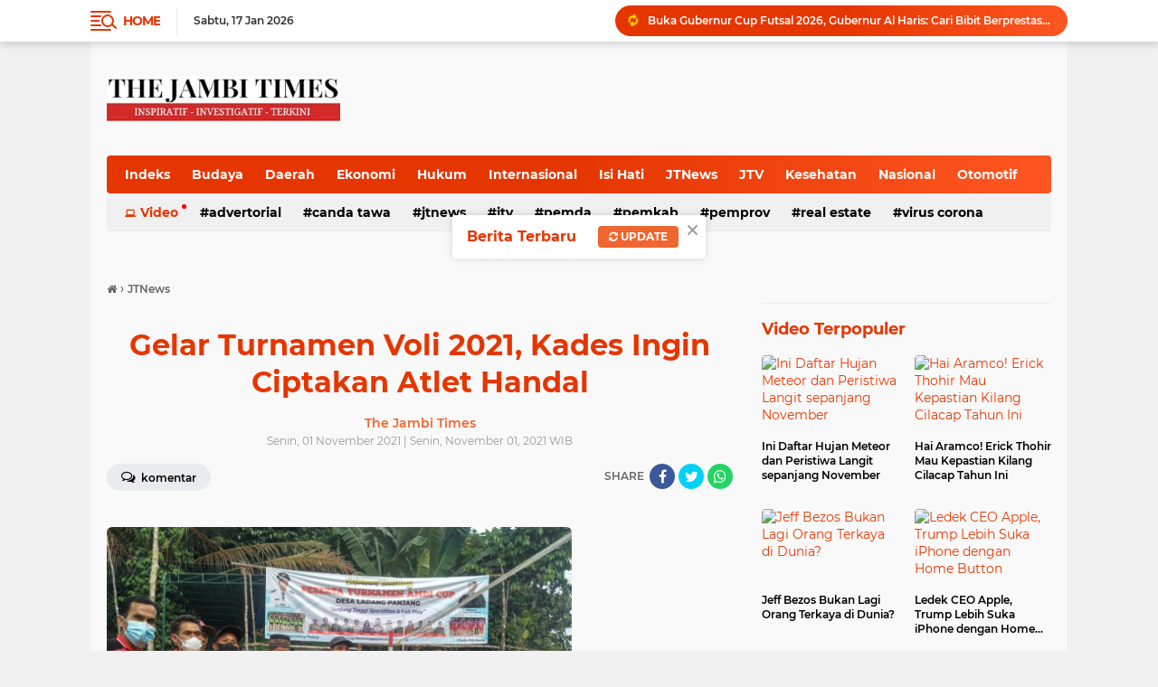

--- FILE ---
content_type: text/html; charset=utf-8
request_url: https://www.google.com/recaptcha/api2/aframe
body_size: 267
content:
<!DOCTYPE HTML><html><head><meta http-equiv="content-type" content="text/html; charset=UTF-8"></head><body><script nonce="vGY1hQuBa8eEJsaLCyWmHw">/** Anti-fraud and anti-abuse applications only. See google.com/recaptcha */ try{var clients={'sodar':'https://pagead2.googlesyndication.com/pagead/sodar?'};window.addEventListener("message",function(a){try{if(a.source===window.parent){var b=JSON.parse(a.data);var c=clients[b['id']];if(c){var d=document.createElement('img');d.src=c+b['params']+'&rc='+(localStorage.getItem("rc::a")?sessionStorage.getItem("rc::b"):"");window.document.body.appendChild(d);sessionStorage.setItem("rc::e",parseInt(sessionStorage.getItem("rc::e")||0)+1);localStorage.setItem("rc::h",'1768673091501');}}}catch(b){}});window.parent.postMessage("_grecaptcha_ready", "*");}catch(b){}</script></body></html>

--- FILE ---
content_type: text/javascript; charset=UTF-8
request_url: https://berita.thejambitimes.com/feeds/posts/default/-/JTNews?alt=json-in-script&callback=related_results_labels
body_size: 50284
content:
// API callback
related_results_labels({"version":"1.0","encoding":"UTF-8","feed":{"xmlns":"http://www.w3.org/2005/Atom","xmlns$openSearch":"http://a9.com/-/spec/opensearchrss/1.0/","xmlns$blogger":"http://schemas.google.com/blogger/2008","xmlns$georss":"http://www.georss.org/georss","xmlns$gd":"http://schemas.google.com/g/2005","xmlns$thr":"http://purl.org/syndication/thread/1.0","id":{"$t":"tag:blogger.com,1999:blog-7964581557555601934"},"updated":{"$t":"2026-01-17T07:58:40.598+07:00"},"category":[{"term":"Pemkab"},{"term":"Pemprov"},{"term":"Militer"},{"term":"TNI-Polri"},{"term":"TNI POLRI"},{"term":"Virus Corona"},{"term":"JTNews"},{"term":"Press Release"},{"term":"Hukum"},{"term":"JTV"},{"term":"Nasional"},{"term":"Isi Hati"},{"term":"Artikel"},{"term":"Finance"},{"term":"News"},{"term":"JTVNews"},{"term":"penprov"},{"term":"Internet"},{"term":"Sport"},{"term":"Budaya Sejarah"},{"term":"Hukrim"},{"term":"Internasional"},{"term":"Kota"},{"term":"Politik"},{"term":"Sepakbola"},{"term":"Video"},{"term":"Budaya"},{"term":"Advertorial"},{"term":"Daerah"},{"term":"Health"},{"term":"Kesehatan"},{"term":"Otomotif"},{"term":"Pemda"},{"term":"olah raga"},{"term":"Amien Rais"},{"term":"Beauty"},{"term":"Celeb"},{"term":"Ekonomi"},{"term":"Jokowi"},{"term":"Keraton Agung Sejagat"},{"term":"Korupsi"},{"term":"Mobil"},{"term":"Piala Dunia U-20"},{"term":"BMKG"},{"term":"Badminton"},{"term":"Bulian"},{"term":"Canda Tawa"},{"term":"Demo"},{"term":"Dentuman Dini Hari"},{"term":"Dewi Tanjung"},{"term":"Donald Trump"},{"term":"Garuda Indonesia"},{"term":"Grammy Awards"},{"term":"Indonesia Masters 2020"},{"term":"Instagramable"},{"term":"Iran"},{"term":"J"},{"term":"Karya Diri"},{"term":"Kriminal"},{"term":"Kuliner"},{"term":"Links blog"},{"term":"Luhut Binsar Pandjaitan"},{"term":"Mahkamah Konstitusi"},{"term":"Musik"},{"term":"Olahraga"},{"term":"Pendidikan"},{"term":"Real Estate"},{"term":"Rusia"},{"term":"Selebgram"},{"term":"Sri Mulyani"},{"term":"Sunda Empire"},{"term":"Wagub DKI"}],"title":{"type":"text","$t":"Berita The Jambi Times"},"subtitle":{"type":"html","$t":" Inspiratif, Investigatif,Terkini"},"link":[{"rel":"http://schemas.google.com/g/2005#feed","type":"application/atom+xml","href":"https:\/\/berita.thejambitimes.com\/feeds\/posts\/default"},{"rel":"self","type":"application/atom+xml","href":"https:\/\/www.blogger.com\/feeds\/7964581557555601934\/posts\/default\/-\/JTNews?alt=json-in-script"},{"rel":"alternate","type":"text/html","href":"https:\/\/berita.thejambitimes.com\/search\/label\/JTNews"},{"rel":"hub","href":"http://pubsubhubbub.appspot.com/"},{"rel":"next","type":"application/atom+xml","href":"https:\/\/www.blogger.com\/feeds\/7964581557555601934\/posts\/default\/-\/JTNews\/-\/JTNews?alt=json-in-script\u0026start-index=26\u0026max-results=25"}],"author":[{"name":{"$t":"The Jambi Times"},"uri":{"$t":"http:\/\/www.blogger.com\/profile\/02258344349026966235"},"email":{"$t":"noreply@blogger.com"},"gd$image":{"rel":"http://schemas.google.com/g/2005#thumbnail","width":"33","height":"19","src":"\/\/blogger.googleusercontent.com\/img\/b\/R29vZ2xl\/AVvXsEi4vLaemGN_JXDDMLDSKdQ7AizZ2GaeerM4MKhio7NmInVOPKiH9g8ujYSJm2I0zYMfg_k4Wu5u-V-tycGaAG38m6m_u2pZZZm9SJwZOCHDXniNTGEuyaxJMId2O6KzfA\/s220\/the+jambi+times.jpg"}}],"generator":{"version":"7.00","uri":"http://www.blogger.com","$t":"Blogger"},"openSearch$totalResults":{"$t":"41"},"openSearch$startIndex":{"$t":"1"},"openSearch$itemsPerPage":{"$t":"25"},"entry":[{"id":{"$t":"tag:blogger.com,1999:blog-7964581557555601934.post-7372456234068242441"},"published":{"$t":"2025-08-07T16:36:00.004+07:00"},"updated":{"$t":"2025-08-07T16:36:54.914+07:00"},"category":[{"scheme":"http://www.blogger.com/atom/ns#","term":"J"},{"scheme":"http://www.blogger.com/atom/ns#","term":"JTNews"}],"title":{"type":"text","$t":"BPKAD Tulang Bawang di Bawah Komando Dr. Rustam Effendi Sedang Disorot DPP KAMPUD Terkait Dugaan Korupsi"},"content":{"type":"html","$t":"\u003Cp\u003E\u003C\/p\u003E\u003Cdiv class=\"separator\" style=\"clear: both; text-align: center;\"\u003E\u003Ca href=\"https:\/\/blogger.googleusercontent.com\/img\/b\/R29vZ2xl\/AVvXsEj5CW7n8E8XzRcD0liMK0bTDmBFO-3yhYyoArvudLdI8ZGU2V65CrwXivS-hL4Eo4jt_d5fK8Iv3HseBMGYyj5J9iB9gGw5ZtmNpnnJeDEikdMTQ3DJvnDpxTCLgayW1Xmj4UpIdEmLZz318Ez8qCZo5o75LojU95JdFYM8iZh1h17oZWTElZd_7SYgQ_g\/s1080\/IMG-20250807-WA0028.jpg\" imageanchor=\"1\" style=\"margin-left: 1em; margin-right: 1em;\"\u003E\u003Cimg border=\"0\" data-original-height=\"630\" data-original-width=\"1080\" height=\"187\" src=\"https:\/\/blogger.googleusercontent.com\/img\/b\/R29vZ2xl\/AVvXsEj5CW7n8E8XzRcD0liMK0bTDmBFO-3yhYyoArvudLdI8ZGU2V65CrwXivS-hL4Eo4jt_d5fK8Iv3HseBMGYyj5J9iB9gGw5ZtmNpnnJeDEikdMTQ3DJvnDpxTCLgayW1Xmj4UpIdEmLZz318Ez8qCZo5o75LojU95JdFYM8iZh1h17oZWTElZd_7SYgQ_g\/s320\/IMG-20250807-WA0028.jpg\" width=\"320\" \/\u003E\u003C\/a\u003E\u003C\/div\u003E\u003Cbr \/\u003E\u003Cb\u003E\u003Cbr \/\u003E\u003C\/b\u003E\u003Cp\u003E\u003C\/p\u003E\u003Cp\u003E\u003Cb\u003EThe Jambi Times, LAMPUNG |\u003C\/b\u003EDewan Pimpinan Pusat (DPP) Komite Aksi Masyarakat dan Pemuda untuk Demokrasi (KAMPUD) menyoroti sejumlah dugaan praktik korupsi di Badan Pengelola Keuangan dan Aset Daerah (BPKAD) Kabupaten Tulang Bawang tahun anggaran 2023 sampai dengan tahun 2024 dibawah komando Dr. Rustam Effendi, S.E, M.Si, Akt. CA, CMA sebagai Kepala BPKAD Tulang Bawang.\u003C\/p\u003E\u003Cp\u003E\u003Cbr \/\u003E\u003C\/p\u003E\u003Cp\u003EDalam keterangan persnya pada Kamis (7\/8\/2025) Seno Aji, S.Sos, S.H, M.H mengungkap sejumlah temuan pada kantor BPKAD Kabupaten Tulang Bawang yang berhasil dihimpun oleh pihaknya.\u003C\/p\u003E\u003Cp\u003E\u003Cbr \/\u003E\u003C\/p\u003E\u003Cp\u003EAdapun dugaan tindak pidana korupsi di tubuh BPKAD Tulang Bawang yang menjadi sorotan DPP KAMPUD diantaranya yaitu :\u0026nbsp;\u003C\/p\u003E\u003Cp\u003ETahun anggaran 2023\u003C\/p\u003E\u003Cp\u003E1. Belanja honorarium majelis pertimbangan penyelesaian kerugian daerah dan Sekretariat MPPKD dengan indikasi mark-up senilai Rp. 1.365.629.000,-\u0026nbsp;\u003C\/p\u003E\u003Cp\u003E2. Belanja pegawai tunjangan pengelolaan keuangan dan aset daerah senilai Rp. 6.150.524.066 dan indikasi mark-up senilai Rp. 587.078.239,-\u0026nbsp;\u003C\/p\u003E\u003Cp\u003E3. Belanja hibah kepada Ormas tanpa merinci penggunaan dana hibah senilai Rp. 29.013.708.970,- dan tanpa laporan pertanggungjawaban senilai Rp. 720.000.000,-\u0026nbsp;\u003C\/p\u003E\u003Cp\u003E4. Dana yang dibatasi penggunaannya digunakan tidak sesuai peruntukan senilai Rp. 20.355.832.456,-\u0026nbsp;\u003C\/p\u003E\u003Cp\u003E\u003Cbr \/\u003E\u003C\/p\u003E\u003Cp\u003ETahun anggaran 2024\u0026nbsp;\u003C\/p\u003E\u003Cp\u003E1. Belanja honorarium majelis pertimbangan penyelesaian kerugian daerah (MPPKD) dan Sekretariat MPPKD tidak sesuai aturan senilai Rp. 1.157.500.000,-\u0026nbsp;\u003C\/p\u003E\u003Cp\u003E2. Belanja pegawai tunjangan pengelolaan keuangan dan aset daerah membebani APBD senilai Rp. 6.150.524.066,- dan tidak sesuai ketentuan senilai Rp. 587.078.239,-\u0026nbsp;\u003C\/p\u003E\u003Cp\u003E3. Belanja pemeliharaan bangunan gedung secara swakelola oleh BPKAD senilai Rp. 205.008.000,-\u0026nbsp;\u003C\/p\u003E\u003Cp\u003E4. Terdapat penggunaan dana yang tidak sesuai peruntukannya senilai Rp. 15.871.647.599,-\u0026nbsp;\u003C\/p\u003E\u003Cp\u003E\u003Cbr \/\u003E\u003C\/p\u003E\u003Cp\u003E\"Kita telah memantau dan menghimpun data dan informasi perihal sejumlah kejanggalan dalam penggunaan anggaaran yang dilakukan oleh BPKAD Kabupaten Tulang Bawang yang saat itu dibawah kepemimpinan Dr. Rustam Effendi, S.E, M.Si, Akt. CA, CMA sebagai Kepala BPKAD Tulang Bawang, tentunya kejanggalan tersebut mengarah pada unsur dugaan tindak pidana korupsi, adapun modus operandinya disinyalir mulai dari mark-up anggaran, laporan pertanggungjawaban palsu\/fiktif, sampai adanya skema pengalihan penggunaan anggaran sehingga tidak sesuai peruntukan dan nilainya mencapai puluhan milyar, parahnya lagi modus tersebut selalu terulang dilakukan baik dari tahun anggaran 2023 sampai dengan tahun anggaran 2024, ini menunjukan adanya indikasi praktik mafia anggaran\", ungkap Seno Aji.\u0026nbsp;\u003C\/p\u003E\u003Cp\u003E\u003Cbr \/\u003E\u003C\/p\u003E\u003Cp\u003ESosok aktivis yang dikenal sederhana dan low profil ini berencana akam mempersiapkan laporan kepada aparat penegak hukum demi memberikan pendampingan atas pengelolaan keuangan negara dan\/daerah yang dilakukan oleh BPKAD Kabupaten Tulang Bawang.\u003C\/p\u003E\u003Cp\u003E\u003Cbr \/\u003E\u003C\/p\u003E\u003Cp\u003E\"Dalam waktu dekat kita akan kirim laporan sejumlah kejanggalan yang mengarah pada upaya praktik tindak pidana korupsi ke aparat penegak hukum, agar keadilan dalam masyarakat dapat ditegakan\", pungkas Seno Aji.\u0026nbsp;\u003C\/p\u003E\u003Cp\u003E\u003Cbr \/\u003E\u003C\/p\u003E\u003Cp\u003ESebagai informasi bahwa Dr. Rustam Effendi, S.E, M.Si, Akt. CA, CMA sebagai Kepala BPKAD Tulang Bawang masuk juga dalam penjaringan terbuka pengisian pejabat pimpinan tinggi pratama Sekretaris Daerah (Sekda) Kabupaten Lampung Timur 2025. (*)\u003C\/p\u003E"},"link":[{"rel":"edit","type":"application/atom+xml","href":"https:\/\/www.blogger.com\/feeds\/7964581557555601934\/posts\/default\/7372456234068242441"},{"rel":"self","type":"application/atom+xml","href":"https:\/\/www.blogger.com\/feeds\/7964581557555601934\/posts\/default\/7372456234068242441"},{"rel":"alternate","type":"text/html","href":"https:\/\/berita.thejambitimes.com\/2025\/08\/bpkad-tulang-bawang-di-bawah-komando-dr.html","title":"BPKAD Tulang Bawang di Bawah Komando Dr. Rustam Effendi Sedang Disorot DPP KAMPUD Terkait Dugaan Korupsi"}],"author":[{"name":{"$t":"The Jambi Times"},"uri":{"$t":"http:\/\/www.blogger.com\/profile\/02258344349026966235"},"email":{"$t":"noreply@blogger.com"},"gd$image":{"rel":"http://schemas.google.com/g/2005#thumbnail","width":"33","height":"19","src":"\/\/blogger.googleusercontent.com\/img\/b\/R29vZ2xl\/AVvXsEi4vLaemGN_JXDDMLDSKdQ7AizZ2GaeerM4MKhio7NmInVOPKiH9g8ujYSJm2I0zYMfg_k4Wu5u-V-tycGaAG38m6m_u2pZZZm9SJwZOCHDXniNTGEuyaxJMId2O6KzfA\/s220\/the+jambi+times.jpg"}}],"media$thumbnail":{"xmlns$media":"http://search.yahoo.com/mrss/","url":"https:\/\/blogger.googleusercontent.com\/img\/b\/R29vZ2xl\/AVvXsEj5CW7n8E8XzRcD0liMK0bTDmBFO-3yhYyoArvudLdI8ZGU2V65CrwXivS-hL4Eo4jt_d5fK8Iv3HseBMGYyj5J9iB9gGw5ZtmNpnnJeDEikdMTQ3DJvnDpxTCLgayW1Xmj4UpIdEmLZz318Ez8qCZo5o75LojU95JdFYM8iZh1h17oZWTElZd_7SYgQ_g\/s72-c\/IMG-20250807-WA0028.jpg","height":"72","width":"72"}},{"id":{"$t":"tag:blogger.com,1999:blog-7964581557555601934.post-2977291077550190980"},"published":{"$t":"2023-01-17T08:20:00.010+07:00"},"updated":{"$t":"2023-01-17T08:25:47.648+07:00"},"category":[{"scheme":"http://www.blogger.com/atom/ns#","term":"JTNews"}],"title":{"type":"text","$t":"Aksi Mahasiswa Nyaris Ricuh, Sekda :  \"PT  PAL Pembangkang\" "},"content":{"type":"html","$t":"\u003Cdiv\u003E\u003Cbr \/\u003E\u003C\/div\u003E\u003Cdiv\u003E\u003Cbr \/\u003E\u003Cdiv class=\"separator\" style=\"clear: both; text-align: center;\"\u003E\u003Ca href=\"https:\/\/blogger.googleusercontent.com\/img\/b\/R29vZ2xl\/AVvXsEhGrhpeQ4TGUWyD_9y8FcD5d5ceKHf1z3_iZZ9_SCd8EhhTP24YRUo2d-I1AlbgCJhLjpB0j7MSgFultla2gA2cWZKF56k5O_OVhJyGC_4H58wJ86TzghCwzr2iy2FnYZeq1QQ6f0AFIIc\/s1600\/Screenshot_2023-01-17-08-09-53-75.jpg\" style=\"margin-left: 1em; margin-right: 1em;\"\u003E\u003Cimg border=\"0\" data-original-height=\"383\" data-original-width=\"720\" height=\"170\" src=\"https:\/\/blogger.googleusercontent.com\/img\/b\/R29vZ2xl\/AVvXsEhGrhpeQ4TGUWyD_9y8FcD5d5ceKHf1z3_iZZ9_SCd8EhhTP24YRUo2d-I1AlbgCJhLjpB0j7MSgFultla2gA2cWZKF56k5O_OVhJyGC_4H58wJ86TzghCwzr2iy2FnYZeq1QQ6f0AFIIc\/s1600\/Screenshot_2023-01-17-08-09-53-75.jpg\" width=\"320\" \/\u003E\u003C\/a\u003E\u003C\/div\u003E\u003Cbr \/\u003E\u003C\/div\u003E\u003Cdiv\u003E\u003Cbr \/\u003E\u003C\/div\u003E\u003Cdiv\u003E\u003Cb\u003EThe Jambi Times, MUAROJAMBI |\u003C\/b\u003E mahasiswa yang tergabung dalam Ikatan Mahasiswa Sungai Gilam seruduk Kantor Bupati Muarojambi. Mereka meminta kepada Pj Bupati Bachyuni Daliansya untuk segera menutup PT Pruosympac Agro Lestari (PAL) , Senin\u0026nbsp; (16 \/01).\u003C\/div\u003E\u003Cdiv\u003E\u003Cbr \/\u003E\u003C\/div\u003E\u003Cdiv\u003EOrasi yang digelar oleh Ikatan Mahasiswa Sungai Gilam sempat ricuh dan saling aksi\u0026nbsp; dorong mendorong dengan pihak\u0026nbsp; keamanan polisi yang menjaga, pasalnya mereka kesal karena sudah berjam-jam mereka gelar orasi tidak satupun dari pihak Pemerintah Kabupaten Muarojambi menemui mahasiswa tersebut.\u003C\/div\u003E\u003Cdiv\u003E\u003Cbr \/\u003E\u003C\/div\u003E\u003Cdiv\u003EKetua Ikatan Mahasiswa Sungai Gilam Zulkarnain mengatakan,\" di sungai Gilam banyak sekali perusahaan, tetapi kami sebagai masyarakat tidak pernah mendapatkan kesejahteraan dari perusahaan tersebut malahan ,kami tidak tahu kemana CSR nya.\u003C\/div\u003E\u003Cdiv\u003E\u003Cbr \/\u003E\u003C\/div\u003E\u003Cdiv\u003E“Disitulah kami bersama ikatan mahasiswa sungai Gilam menggelar orasi untuk menegur Pj Bupati Muarojambi agar memperhatikan kami, dan tadi kami kasih kartu kuning seperti filosopi pertandingan bola kaki karena itu adalah simbol pelanggaran dan kami sudah melakukan audiensi dan mengirim surat kepada pihak pemerintah tapi tidak ada tanggapan”,ujar Zulkarnain.\u003C\/div\u003E\u003Cdiv\u003E\u003Cbr \/\u003E\u003C\/div\u003E\u003Cdiv\u003EDitempat yang sama Rafi kordinator lapangan mengatakan,\" bahwa\u0026nbsp; Ikatan Mahasiswa Sungai Gilam dan masyarakat sangat merasa terganggu karena akses jalan ke PT PAL tersebut melewati Desa Sungai Gilam tidak kunjung\u0026nbsp; diperbaiki, sehingga berdampak tidak baik untuk masyarakat , jalanan berdebu\u0026nbsp; dan macet.\u003C\/div\u003E\u003Cdiv\u003E\u003Cbr \/\u003E\u003C\/div\u003E\u003Cdiv\u003EKarena lama menunggu dan sudah tidak bisa menembus blokade barisan keamanan polisi yang menjaga. akhirnya aksi tersebut membubarkan diri.\u003C\/div\u003E\u003Cdiv\u003E\u003Cbr \/\u003E\u003C\/div\u003E\u003Cdiv\u003EIkatan Mahasiswa Sungai Gilam yang sempat mensegel Kantor Bupati Muarojambi dengan menulis di lantai ,dengan kata-kata 'atas nama rakyat gedung ini kami segel oleh mahasiswa'.\u003C\/div\u003E\u003Cdiv\u003E\u003Cbr \/\u003E\u003C\/div\u003E\u003Cdiv\u003EDak lama\u0026nbsp; Sekda Muarojambi Budhi Hartono didampingi Asisten I Sukisno, Kadis LH Evi Sahrul dan Kadis PUPR Yultasmi akhirnya menemui para mahasiswa tersebut dan menanyakan apa yang menjadi tuntutan para mahasiswa tersebut.\u003C\/div\u003E\u003Cdiv\u003E\u003Cbr \/\u003E\u003C\/div\u003E\u003Cdiv\u003EKepada para Pendemo, Sekda menjelaskan,\" bahwa persoalan PT PAL sudah ditangani oleh Kepala Dinas Lingkungan Hidup, bahkan besok Kadis DLH akan melaporkan semua yang terjadi di PT PAL ke Kementerian Lingkungan Hidup dan Kehutanan untuk memberikan sanksi tegas karena tidak mengindahkan peringatan yang telah dilayangkan oleh Dinas Lingkungan Hidup Kabupaten Muarojambi.\u003C\/div\u003E\u003Cdiv\u003E\u003Cbr \/\u003E\u003C\/div\u003E\u003Cdiv\u003EBudhi Hartono juga menegaskan atas tuntutan mahasiswa, dirinya berjanji akan menindaklanjuti hal itu, dan meminta instansi terkait untuk menuntaskan permasalahan yang dihadapi masyarakat sungai gelam terutama jalan.\u003C\/div\u003E\u003Cdiv\u003E\u003Cbr \/\u003E\u003C\/div\u003E\u003Cdiv\u003ETerkait dengan CSR perusahaan sudah membantu, penurunan stanting ,ada sekitar 720 orang anak asuh dari perusahaan tersebut, namun demikian untuk persoalan limbah, Pemerintah Kabupaten Muarojambi akan menuntut PT.PAL karena telah membangkang\", pungkas Sekda Budi Hartono.(feri).\u003C\/div\u003E"},"link":[{"rel":"edit","type":"application/atom+xml","href":"https:\/\/www.blogger.com\/feeds\/7964581557555601934\/posts\/default\/2977291077550190980"},{"rel":"self","type":"application/atom+xml","href":"https:\/\/www.blogger.com\/feeds\/7964581557555601934\/posts\/default\/2977291077550190980"},{"rel":"alternate","type":"text/html","href":"https:\/\/berita.thejambitimes.com\/2023\/01\/aksi-mahasiswa-nyaris-ricuh-akhirnya.html","title":"Aksi Mahasiswa Nyaris Ricuh, Sekda :  \"PT  PAL Pembangkang\" "}],"author":[{"name":{"$t":"The Jambi Times"},"uri":{"$t":"http:\/\/www.blogger.com\/profile\/02258344349026966235"},"email":{"$t":"noreply@blogger.com"},"gd$image":{"rel":"http://schemas.google.com/g/2005#thumbnail","width":"33","height":"19","src":"\/\/blogger.googleusercontent.com\/img\/b\/R29vZ2xl\/AVvXsEi4vLaemGN_JXDDMLDSKdQ7AizZ2GaeerM4MKhio7NmInVOPKiH9g8ujYSJm2I0zYMfg_k4Wu5u-V-tycGaAG38m6m_u2pZZZm9SJwZOCHDXniNTGEuyaxJMId2O6KzfA\/s220\/the+jambi+times.jpg"}}],"media$thumbnail":{"xmlns$media":"http://search.yahoo.com/mrss/","url":"https:\/\/blogger.googleusercontent.com\/img\/b\/R29vZ2xl\/AVvXsEhGrhpeQ4TGUWyD_9y8FcD5d5ceKHf1z3_iZZ9_SCd8EhhTP24YRUo2d-I1AlbgCJhLjpB0j7MSgFultla2gA2cWZKF56k5O_OVhJyGC_4H58wJ86TzghCwzr2iy2FnYZeq1QQ6f0AFIIc\/s72-c\/Screenshot_2023-01-17-08-09-53-75.jpg","height":"72","width":"72"}},{"id":{"$t":"tag:blogger.com,1999:blog-7964581557555601934.post-6494440561017283972"},"published":{"$t":"2023-01-11T13:49:00.005+07:00"},"updated":{"$t":"2023-01-11T13:51:09.323+07:00"},"category":[{"scheme":"http://www.blogger.com/atom/ns#","term":"JTNews"}],"title":{"type":"text","$t":"SMAN 1 Lobalain Gelar Natal dan Syukuran Akreditasi A"},"content":{"type":"html","$t":"\u003Cdiv\u003E\u003Cbr \/\u003E\u003Cdiv class=\"separator\" style=\"clear: both; text-align: center;\"\u003E\u003Ca href=\"https:\/\/blogger.googleusercontent.com\/img\/b\/R29vZ2xl\/AVvXsEimWi4U5jqZz6N6jp4ykrm9adxquslUbePv9MCqCOqK8RNpLM-izasBqI47mQR4TuQzHe_1Wr2Wh4XDUx9EY-4CUHpvpISFTej1GPXll_mbqWtLAhdeLdrchR4DyDi-2Py87FFbnouRiQA\/s1600\/IMG_20230111_134809.jpg\" style=\"margin-left: 1em; margin-right: 1em;\"\u003E\u003Cimg border=\"0\" data-original-height=\"715\" data-original-width=\"710\" height=\"320\" src=\"https:\/\/blogger.googleusercontent.com\/img\/b\/R29vZ2xl\/AVvXsEimWi4U5jqZz6N6jp4ykrm9adxquslUbePv9MCqCOqK8RNpLM-izasBqI47mQR4TuQzHe_1Wr2Wh4XDUx9EY-4CUHpvpISFTej1GPXll_mbqWtLAhdeLdrchR4DyDi-2Py87FFbnouRiQA\/s1600\/IMG_20230111_134809.jpg\" width=\"317\" \/\u003E\u003C\/a\u003E\u003C\/div\u003E\u003Cbr \/\u003E\u003C\/div\u003E\u003Cdiv\u003E\u003Cbr \/\u003E\u003C\/div\u003E\u003Cdiv\u003E\u003Cb\u003EThe Jambi Times, NTT\u0026nbsp; | \u003C\/b\u003ESekolah Menegah Atas (SMA) Negeri 1 Lobalaian, Kabupatn Rote Ndao, Provinsi Nusa Tenggara Timur (NTT), Selasa (9\/1\/2023) mengelar Sukuran Natal dan Tahun baru serta syukuran Akreditasi A. bertempat di aula sekolah tersebut.\u003C\/div\u003E\u003Cdiv\u003E\u003Cbr \/\u003E\u003C\/div\u003E\u003Cdiv\u003ESuasana natal penuh damai itu dengan thema Natal 2022 'Pulanglah Mereka ke Negerinya Melalui Jalan Lain'.yang dipimpiin oleh Pdt Gembala GPDI Rajawali lekik.\u003C\/div\u003E\u003Cdiv\u003E\u003Cbr \/\u003E\u003C\/div\u003E\u003Cdiv\u003E\u003Cbr \/\u003E\u003C\/div\u003E\u003Cdiv\u003E\u003Cbr \/\u003E\u003C\/div\u003E\u003Cdiv\u003EKepala SMAN 1 Lobalain, Jermias Manafe,S.Pd dikonfirmasi wartawan diruang kerjanya usai digelar natal bersama, Mengakui berdasarkan pertimbangan ketua badan Akreditasi Nasional sekolah\/Madrasah memutuskan dengan Nomor. 1885\/ BAN- SM\/SK\/2022.sejak tanggal 6 Desember 2022, SMAN 1 Lobalain berhasil mencapai Akreditasi ( A ) dengan nilai 94\u003C\/div\u003E\u003Cdiv\u003E\u003Cbr \/\u003E\u003C\/div\u003E\u003Cdiv\u003Eoleh karena itu\u0026nbsp; capaian ini perlu disyukuri bersama, karena proses pendidikan yang dilaksanakan di SMAN 1 Lobalain dinyatakan telah sesuai standar yang ditetapkan BAN dengan kategori A.\u003C\/div\u003E\u003Cdiv\u003E\u003Cbr \/\u003E\u003C\/div\u003E\u003Cdiv\u003E\u003Cbr \/\u003E\u003C\/div\u003E\u003Cdiv\u003E“Puji Tuhan, ini merupakan tugas pertama yang telah di selesaikan ketika pertama kami memimpin disini. Mudah-mudahan dengan atas raihan ini bisa memotivasi kami untuk lebih menjadikan sekolah ini berprestasi, utamnya segenap guru-guru atas dedikasinya di SMAN 1 Lobalain” ucapnya.\u003C\/div\u003E\u003Cdiv\u003E\u003Cbr \/\u003E\u003C\/div\u003E\u003Cdiv\u003EPihaknya bersama stakeholder terkait akan terus menjalin kerjasama guna\u0026nbsp; mempertahankan akreditasi tipe A yang telah diraih ini, pihaknya akan terus berupaya memajukan serta meningkatkan segala pelaksanaan kegiatan berbagai proses pendidikan di sekolah setempat.\u003C\/div\u003E\u003Cdiv\u003E\u003Cbr \/\u003E\u003C\/div\u003E\u003Cdiv\u003E“Peringkat yang diraih saat ini tentunya menjadi cambuk bagi kami selaku pihak sekolah. Karena, kami harus bisa terus mempertahankannya, apapun yang kami lakukan adalah untuk kebaikan dan kemajuan pendidikan di Kabupaten Rote Ndao,pungkasnya\u003C\/div\u003E\u003Cdiv\u003EMenurut Wakil Kepada Sekolah Albert W. Dano, S.Pd dalam akun Facebooknya menyebutkan Syukuran Natal dan Tahun Baru 2023 keluarga besar SMAN 1 Lobalain. Kabupaten Rote Ndao agendanya Pencapaian yang luar biasa akreditasi A (UNGGUL) SMAN 1 Lobalain\u003C\/div\u003E\u003Cdiv\u003ESelain itu, Perpisahan dengan sahabat Denver Pingak, S. Pd dalam jabatan baru sebagai pengawas Dikmen SMA Kabupaten Rote Ndao dan ibu Nofita Balukh, S. Pd yang pindah tugas ke SMAN 2 Lobalain\u003C\/div\u003E\u003Cdiv\u003EIa berterima kasih kepada ketua Komite\u0026nbsp; Abia Mooy; para Alumni yang juga turut hadir kadis Perkim\u0026nbsp; Leksy Foeh, ST; Kadis perijinan Daniel Bessie, S. Pd; Sekretaris KORPRI Ernest Sulla, S. Pd; Kasip OPS Kodim 1427 Avi Mooy dan sejumlah\u0026nbsp; alumni Korwas Dikmen SMA\/SMK\/SLB Kab. Rote Ndao Drs.\u0026nbsp; Max\u0026nbsp; Oeina; kepsek SMAN 2 Lobalain ibu Emelia Lenggu, S. Pd; kepsek SMAKER\u0026nbsp; Yane Mooy, S. Pd; kades Loman Agus Ndolu; Lurah Mokdale Andre Boik; mantan kepsek SMAN 1 Lobalain Drs. C O. Zacarias; RRI Rote Ndao dan media online yang turut hadir; Anton Banepa,\u0026nbsp; Ismail Idris.\u0026nbsp;\u003C\/div\u003E\u003Cdiv\u003ETerkhususnya ibu Pdt. Siokain, ibu Pdt. Lea Suki Dolpali, ibu pdt Gembala GPDI yang memberi berkatnya serta semua undangan yang telah hadir teman-teman\u0026nbsp; guru hebat dan pengurus OSIS serta seluruh siswa SMAN 1 Lobalain.\u0026nbsp;\u003C\/div\u003E\u003Cdiv\u003E\u003Cbr \/\u003E\u003C\/div\u003E\u003Cdiv\u003EReporter : Dance henukh.\u003C\/div\u003E"},"link":[{"rel":"edit","type":"application/atom+xml","href":"https:\/\/www.blogger.com\/feeds\/7964581557555601934\/posts\/default\/6494440561017283972"},{"rel":"self","type":"application/atom+xml","href":"https:\/\/www.blogger.com\/feeds\/7964581557555601934\/posts\/default\/6494440561017283972"},{"rel":"alternate","type":"text/html","href":"https:\/\/berita.thejambitimes.com\/2023\/01\/sman-1-lobalain-gelar-natal-dan.html","title":"SMAN 1 Lobalain Gelar Natal dan Syukuran Akreditasi A"}],"author":[{"name":{"$t":"The Jambi Times"},"uri":{"$t":"http:\/\/www.blogger.com\/profile\/02258344349026966235"},"email":{"$t":"noreply@blogger.com"},"gd$image":{"rel":"http://schemas.google.com/g/2005#thumbnail","width":"33","height":"19","src":"\/\/blogger.googleusercontent.com\/img\/b\/R29vZ2xl\/AVvXsEi4vLaemGN_JXDDMLDSKdQ7AizZ2GaeerM4MKhio7NmInVOPKiH9g8ujYSJm2I0zYMfg_k4Wu5u-V-tycGaAG38m6m_u2pZZZm9SJwZOCHDXniNTGEuyaxJMId2O6KzfA\/s220\/the+jambi+times.jpg"}}],"media$thumbnail":{"xmlns$media":"http://search.yahoo.com/mrss/","url":"https:\/\/blogger.googleusercontent.com\/img\/b\/R29vZ2xl\/AVvXsEimWi4U5jqZz6N6jp4ykrm9adxquslUbePv9MCqCOqK8RNpLM-izasBqI47mQR4TuQzHe_1Wr2Wh4XDUx9EY-4CUHpvpISFTej1GPXll_mbqWtLAhdeLdrchR4DyDi-2Py87FFbnouRiQA\/s72-c\/IMG_20230111_134809.jpg","height":"72","width":"72"}},{"id":{"$t":"tag:blogger.com,1999:blog-7964581557555601934.post-1430386829620915067"},"published":{"$t":"2023-01-07T13:55:00.003+07:00"},"updated":{"$t":"2023-01-07T13:55:29.584+07:00"},"category":[{"scheme":"http://www.blogger.com/atom/ns#","term":"JTNews"}],"title":{"type":"text","$t":"PWI Aceh Mendaftar sebagai Calon Tuan Rumah Porwanas 2025"},"content":{"type":"html","$t":"\u003Cdiv\u003E\u003Cbr \/\u003E\u003Cdiv class=\"separator\" style=\"clear: both; text-align: center;\"\u003E\u003Ca href=\"https:\/\/blogger.googleusercontent.com\/img\/b\/R29vZ2xl\/AVvXsEhB6_YauD_OAHYxDKVG4vCOVbRqImpYHv9FuWnchzpVoaaHto5YHidl2vn8kjI-iAmCqdPc1XtKZKXeddxkMhykctPVXx5jdj06HCUxL87tcNeYJiZOY3rKOsSVqAQwJwpzy0rA-4X8-iU\/s1600\/Screenshot_2023-01-07-13-50-32-46.jpg\" style=\"margin-left: 1em; margin-right: 1em;\"\u003E\u003Cimg border=\"0\" data-original-height=\"517\" data-original-width=\"720\" height=\"229\" src=\"https:\/\/blogger.googleusercontent.com\/img\/b\/R29vZ2xl\/AVvXsEhB6_YauD_OAHYxDKVG4vCOVbRqImpYHv9FuWnchzpVoaaHto5YHidl2vn8kjI-iAmCqdPc1XtKZKXeddxkMhykctPVXx5jdj06HCUxL87tcNeYJiZOY3rKOsSVqAQwJwpzy0rA-4X8-iU\/s1600\/Screenshot_2023-01-07-13-50-32-46.jpg\" width=\"320\" \/\u003E\u003C\/a\u003E\u003C\/div\u003E\u003Cbr \/\u003E\u003C\/div\u003E\u003Cdiv\u003E\u003Cb\u003EThe Jambi Times, JAKARTA\u0026nbsp; | \u003C\/b\u003EPWI Aceh secara resmi mendaftar sebagai tuan rumah Pekan Olahraga Wartawan Nasional (Porwanas) XIV Tahun 2025.\u003C\/div\u003E\u003Cdiv\u003E\u0026nbsp;\u003C\/div\u003E\u003Cdiv\u003ESurat berupa dokumen pendaftaran diserahkan oleh Ketua PWI Aceh, Nasir Nurdin didampingi Ketua PWI Sumut, Farianda Putra Sinik kepada Ketua Umum PWI Pusat, Atal S. Depari di Sekretariat PWI Pusat, Gedung Dewan Pers, Lantai IV, Jakarta Pusat, Jumat sore, 6 Januari 2023.\u003C\/div\u003E\u003Cdiv\u003E\u0026nbsp;\u003C\/div\u003E\u003Cdiv\u003EProsesi penyerahan surat pendaftaran disaksikan Ketua Dewan Penasihat PWI Pusat Fachri Muhammad, anggota Dewan Penasihat N. Syamsoeddin Ch. Haesy, Ketua Bidang Pembinaan Daerah Ahmad Munir, dan Wakil Bendahara Umum Dar Edi Yoga.\u003C\/div\u003E\u003Cdiv\u003E\u0026nbsp;\u003C\/div\u003E\u003Cdiv\u003E“Sebagai provinsi tetangga, kami dari PWI Sumut mendukung sepenuhnya Aceh menjadi tuan rumah Porwanas 2025. Perhelatan tiga tahunan itu dijadwalkan digelar setelah PON Aceh-Sumut 2024,” kata Ketua PWI Sumut, Farianda Putra Sinik yang berada di Jakarta dalam rangka koordinasi pelaksanaan peringatan Hari Pers Nasional (HPN) 2023 di Medan, 7-10 Februari 2023.\u003C\/div\u003E\u003Cdiv\u003E\u0026nbsp;\u003C\/div\u003E\u003Cdiv\u003EKetua Umum PWI Pusat, Atal S. Depari didampingi Sekjen H. Mirza Zulhadi dan sejumlah pengurus harian lainnya mengapresiasi keseriusan PWI Aceh untuk melaksanakan Porwanas 2025 di Aceh.\u003C\/div\u003E\u003Cdiv\u003E\u0026nbsp;\u003C\/div\u003E\u003Cdiv\u003E“Kita buka pintu selebar-lebarnya kepada provinsi yang berminat menjadi tuan rumah. Tentu ada proses dan mekanisme untuk kita tetapkan siapa nantinya yang paling layak. Memang sudah ada beberapa provinsi yang menawarkan diri. Bahkan pada hari ini Aceh melalui PWI-nya sudah menyerahkan surat pendaftaran sebagai calon tuan rumah Porwanas 2025. Kita apresiasi ini,” ujar Ketua Umum PWI Pusat.\u003C\/div\u003E\u003Cdiv\u003E\u0026nbsp;\u003C\/div\u003E\u003Cdiv\u003EDalam pandangan Atal S. Depari, wilayah barat Indonesia—termasuk Aceh—patut didorong untuk menjadi tuan rumah Porwanas setelah sebelumnya perhelatan tiga tahunan itu menjadi ‘tugas’-nya provinsi di wilayah timur.\u003C\/div\u003E\u003Cdiv\u003E\u0026nbsp;\u003C\/div\u003E\u003Cdiv\u003EKhusus Aceh, lanjut Atal, pelaksanaan Porwanas 2025 diyakini akan sukses karena ketersediaan arena olahraga pasca-PON bersama Aceh-Sumut 2024.\u0026nbsp;\u003C\/div\u003E\u003Cdiv\u003E\u0026nbsp;\u003C\/div\u003E\u003Cdiv\u003E“Tetapi jangan lupa, kita perlu dukungan pemerintah untuk mengalokasikan anggaran dan penyediaan fasilitas lainnya untuk suksesnya kegiatan itu. Karenanya, salah satu persyaratan menjadi tuan rumah adalah dukungan pemerintah, termasuk pemerintah daerah,” tandas Ketua Umum PWI Pusat.\u003C\/div\u003E\u003Cdiv\u003E\u0026nbsp;\u003C\/div\u003E\u003Cdiv\u003ESeperti diketahui, dukungan Aceh menjadi tuan rumah Porwanas 2025 sudah diwacanakan sejak HPN 2022 di Kendari dan makin menguat pada Porwanas XIII\/2022 di Malang, Jawa Timur.\u003C\/div\u003E\u003Cdiv\u003E\u0026nbsp;\u003C\/div\u003E\u003Cdiv\u003E“Kawan-kawan Pengurus PWI dan SIWO (Seksi Wartawan Olahraga) dari sejumlah provinsi sangat mendukung Aceh jadi tuan rumah Porwanas 2025,” kata Ketua PWI Aceh mengutip respons Pengurus PWI dan SIWO dari berbagai provinsi ketika dimintai tanggapan bagaimana kalau Aceh jadi tuan rumah Porwanas 2025.\u003C\/div\u003E\u003Cdiv\u003E\u0026nbsp;\u003C\/div\u003E\u003Cdiv\u003EMenguatnya wacana untuk menjadikan Aceh sebagai tuan rumah Porwanas 2025 sudah dilaporkan oleh Pengurus PWI Aceh kepada Pj Gubernur Aceh melalui Sekda Aceh, Bustami dan Ketua DPRA Saiful Bahri beberapa waktu lalu.\u003C\/div\u003E\u003Cdiv\u003E\u0026nbsp;\u003C\/div\u003E\u003Cdiv\u003ESeperti dikatakan Ketua Umum PWI Pusat, pembahasan tentang Porwanas 2025 akan menjadi salah satu eganda utama Rakernas SIWO yang akan berlangsunhg di Medan dan Bali.\u003C\/div\u003E\u003Cdiv\u003E\u0026nbsp;\u003C\/div\u003E\u003Cdiv\u003E“Kita segera menyurati Pj Gubernur Aceh dan Ketua DPRA untuk melaporkan bahwa kita sudah mendaftar menjadi tuan rumah Porwanas 2025. Nantinya Pemerintah Aceh diharapkan merekomendasi dan mendukung kegiatan itu melalui surat ke PWI Pusat. Selanjutnya semua persyaratan itu akan dibawa ke Rakernas SIWO,” kata Ketua PWI Aceh, Nasir Nurdin.[]\u003C\/div\u003E\u003Cdiv\u003E\u0026nbsp;\u003C\/div\u003E\u003Cdiv\u003E\u0026nbsp;\u003C\/div\u003E\u003Cdiv\u003ETeks foto:\u003C\/div\u003E\u003Cdiv\u003E\u0026nbsp;\u003C\/div\u003E\u003Cdiv\u003E\u0026nbsp;Ketua PWI Aceh, Nasir Nurdin menyerahkan dokumen pendaftaran sebagai calon tuan rumah Porwanas 2025 kepada Ketua Umum PWI Pusat, Atal S. Depari di Kantor PWI Pusat, Lantai IV Gedung Dewan Pers, Jakarta Pusat, Jumat sore, 6 Januari 2023. Prosesi itu disaksikan anggota Dewan Penasihat PWI Pusat N. Syamsoeddin Ch. Haesy (paling kiri), Ketua Dewan Penasihat Fachri Muhammad (dua kanan), dan Ketua Bidang Pembinaan Daerah Ahmad Munir (kanan). (Foto Dar Edi Yoga)\u003C\/div\u003E"},"link":[{"rel":"edit","type":"application/atom+xml","href":"https:\/\/www.blogger.com\/feeds\/7964581557555601934\/posts\/default\/1430386829620915067"},{"rel":"self","type":"application/atom+xml","href":"https:\/\/www.blogger.com\/feeds\/7964581557555601934\/posts\/default\/1430386829620915067"},{"rel":"alternate","type":"text/html","href":"https:\/\/berita.thejambitimes.com\/2023\/01\/pwi-aceh-mendaftar-sebagai-calon-tuan.html","title":"PWI Aceh Mendaftar sebagai Calon Tuan Rumah Porwanas 2025"}],"author":[{"name":{"$t":"The Jambi Times"},"uri":{"$t":"http:\/\/www.blogger.com\/profile\/02258344349026966235"},"email":{"$t":"noreply@blogger.com"},"gd$image":{"rel":"http://schemas.google.com/g/2005#thumbnail","width":"33","height":"19","src":"\/\/blogger.googleusercontent.com\/img\/b\/R29vZ2xl\/AVvXsEi4vLaemGN_JXDDMLDSKdQ7AizZ2GaeerM4MKhio7NmInVOPKiH9g8ujYSJm2I0zYMfg_k4Wu5u-V-tycGaAG38m6m_u2pZZZm9SJwZOCHDXniNTGEuyaxJMId2O6KzfA\/s220\/the+jambi+times.jpg"}}],"media$thumbnail":{"xmlns$media":"http://search.yahoo.com/mrss/","url":"https:\/\/blogger.googleusercontent.com\/img\/b\/R29vZ2xl\/AVvXsEhB6_YauD_OAHYxDKVG4vCOVbRqImpYHv9FuWnchzpVoaaHto5YHidl2vn8kjI-iAmCqdPc1XtKZKXeddxkMhykctPVXx5jdj06HCUxL87tcNeYJiZOY3rKOsSVqAQwJwpzy0rA-4X8-iU\/s72-c\/Screenshot_2023-01-07-13-50-32-46.jpg","height":"72","width":"72"}},{"id":{"$t":"tag:blogger.com,1999:blog-7964581557555601934.post-3588506351744689922"},"published":{"$t":"2022-06-11T11:42:00.004+07:00"},"updated":{"$t":"2022-06-28T07:00:02.891+07:00"},"category":[{"scheme":"http://www.blogger.com/atom/ns#","term":"JTNews"}],"title":{"type":"text","$t":"Jalin Silaturahmi, Bahumas Polres Metro sambangi Sekertariat PWRI"},"content":{"type":"html","$t":"\u003Cdiv\u003E\u003Cb\u003E\u0026nbsp;\u003Cbr \/\u003E\u003C\/b\u003E\u003C\/div\u003E\u003Cdiv\u003E\u003Cb\u003E\u003Cbr \/\u003E\u003Cdiv class=\"separator\" style=\"clear: both; text-align: center;\"\u003E\u003Ca href=\"https:\/\/blogger.googleusercontent.com\/img\/b\/R29vZ2xl\/AVvXsEiBpJ4u4yV60oS8hjN7VpJ_VTlV4ehzdjXndHWZu-d8wiulQ2cpdcVnPVP8etz8pUgzu9N5o5xnL-PrQVH4Gy6rIA5UbhKfdZDWUZBMb0YdlxAda3wJiPUP7V-pMCaOIkuE6x1SWlgLwAQ\/s1600\/IMG-20220611-WA0019.jpg\" style=\"margin-left: 1em; margin-right: 1em;\"\u003E\u003Cimg border=\"0\" data-original-height=\"900\" data-original-width=\"1600\" height=\"180\" src=\"https:\/\/blogger.googleusercontent.com\/img\/b\/R29vZ2xl\/AVvXsEiBpJ4u4yV60oS8hjN7VpJ_VTlV4ehzdjXndHWZu-d8wiulQ2cpdcVnPVP8etz8pUgzu9N5o5xnL-PrQVH4Gy6rIA5UbhKfdZDWUZBMb0YdlxAda3wJiPUP7V-pMCaOIkuE6x1SWlgLwAQ\/s1600\/IMG-20220611-WA0019.jpg\" width=\"320\" \/\u003E\u003C\/a\u003E\u003C\/div\u003E\u003Cbr \/\u003E\u003C\/b\u003E\u003C\/div\u003E\u003Cdiv\u003E\u003Cb\u003EThe Jambi Times, LAMPUNG |\u003C\/b\u003E\u003C\/div\u003E\u003Cdiv\u003EKasi Humas Polres Metro AKP Suliani melalui Bahumas BRIPKA Indra Bangsawan melakukan kunjungan ke sekretariat Persatuan Wartawan Republik Indonesia (PWRI), di Jalan Sutan Sahrir Kelurahan Tejoagung Metro Timur, Sabtu (11\/6\/2022).\u003C\/div\u003E\u003Cdiv\u003E\u003Cbr \/\u003E\u003C\/div\u003E\u003Cdiv\u003E\u003Cbr \/\u003E\u003C\/div\u003E\u003Cdiv\u003EKedatangan Bahumas Polres Metro disambut langsung oleh Ketua PWRI Metro Muktaridi beserta penasehat Samidi dan anggota lainnya. Kunjungan tersebut dalam rangka silaturahmi dengan insan pers sekaligus mempererat sinergitas antara institusi kepolisian dengan pers.\u003C\/div\u003E\u003Cdiv\u003E\u003Cbr \/\u003E\u003C\/div\u003E\u003Cdiv\u003E\u003Cbr \/\u003E\u003C\/div\u003E\u003Cdiv\u003EBahumas BRIPKA Indra Bangsawan dalam kesempatan itu mengungkapkan, sesuai arahan dari Kapolres Metro AKBP. Yuni Iswandari Yuyun bahwa, Polri dalam menjalankan tugas tidak dapat berdiri sendiri dan memerlukan sokongan dan dukungan dari semua unsur, tidak terlepas juga dukungan dari media.\u0026nbsp;\u003C\/div\u003E\u003Cdiv\u003E\u003Cbr \/\u003E\u003C\/div\u003E\u003Cdiv\u003E\u003Cbr \/\u003E\u003C\/div\u003E\u003Cdiv\u003EMenurut BRIPKA Indra Bangsawan, publikasi yang dilakukan media sangat memiliki andil besar. Dengan adanya publikasi dari media membuat masyarakat lebih mudah mendapatkan informasi khususnya di wilayah Kota Metro.\u003C\/div\u003E\u003Cdiv\u003E\u003Cbr \/\u003E\u003C\/div\u003E\u003Cdiv\u003E\u003Cbr \/\u003E\u003C\/div\u003E\u003Cdiv\u003E“ Perlu dipahami, tidak dipungkiri dengan informasi dan publikasi berita yang disampaikan media mempermudah masyarakat mendapatkan informasi. Oleh karenanya, saya menginginkan kerjasama PWRI dan Polres Metro yang telah terjalin selama ini lebih dieratkan lagi. Khususnya dalam bidang publikasinya,” ungkap Bahumas BRIPKA Indra.\u003C\/div\u003E\u003Cdiv\u003E\u003Cbr \/\u003E\u003C\/div\u003E\u003Cdiv\u003E\u003Cbr \/\u003E\u003C\/div\u003E\u003Cdiv\u003EMasih dikatakannya, melalui media adalah sebagai mitra. Walaupun sangat berbeda di dalam bidang tugas, akan tetapi tujuan sama dalam membangun daerah Kota Metro. Namun caranya saja yang berbeda teman-teman media tentang menyampaikan informasi edukasi ke masyarakat.\u003C\/div\u003E\u003Cdiv\u003E\u003Cbr \/\u003E\u003C\/div\u003E\u003Cdiv\u003E\u003Cbr \/\u003E\u003C\/div\u003E\u003Cdiv\u003ESementara itu, Ketua PWRI Kota Metro Muktaridi didampingi penasehat Samidi menyambut baik, dan siap berkolaborasi dengan polres setempat dalam menyebarluaskan informasi positif di tengah masyarakat.\u003C\/div\u003E\u003Cdiv\u003E\u003Cbr \/\u003E\u003C\/div\u003E\u003Cdiv\u003E\u003Cbr \/\u003E\u003C\/div\u003E\u003Cdiv\u003E“ Kunjungan ini bukan yang pertama kalinya dari Humas Polres Metro. Artinya, kunjungan ini membina hubungan dan itu yang selalu kami sampaikan kepada seluruh anggota. Sehingga hubungan bisa tetap terjalin baik. Banyak masukan yang telah disampaikan pesan dari Kepolres Metro melalui Bahumas tadi. Intinya, mari kita selalu menjaga kamtibmas, salah satu bentuknya dengan pemberitaan yang baik pula ,\" tutup Muktaridi.\u003C\/div\u003E\u003Cdiv\u003E\u003Cbr \/\u003E\u003C\/div\u003E\u003Cdiv\u003EPewarta : MM\u003C\/div\u003E"},"link":[{"rel":"edit","type":"application/atom+xml","href":"https:\/\/www.blogger.com\/feeds\/7964581557555601934\/posts\/default\/3588506351744689922"},{"rel":"self","type":"application/atom+xml","href":"https:\/\/www.blogger.com\/feeds\/7964581557555601934\/posts\/default\/3588506351744689922"},{"rel":"alternate","type":"text/html","href":"https:\/\/berita.thejambitimes.com\/2022\/06\/jalin-silaturahmi-bahumas-polres-metro.html","title":"Jalin Silaturahmi, Bahumas Polres Metro sambangi Sekertariat PWRI"}],"author":[{"name":{"$t":"The Jambi Times"},"uri":{"$t":"http:\/\/www.blogger.com\/profile\/02258344349026966235"},"email":{"$t":"noreply@blogger.com"},"gd$image":{"rel":"http://schemas.google.com/g/2005#thumbnail","width":"33","height":"19","src":"\/\/blogger.googleusercontent.com\/img\/b\/R29vZ2xl\/AVvXsEi4vLaemGN_JXDDMLDSKdQ7AizZ2GaeerM4MKhio7NmInVOPKiH9g8ujYSJm2I0zYMfg_k4Wu5u-V-tycGaAG38m6m_u2pZZZm9SJwZOCHDXniNTGEuyaxJMId2O6KzfA\/s220\/the+jambi+times.jpg"}}],"media$thumbnail":{"xmlns$media":"http://search.yahoo.com/mrss/","url":"https:\/\/blogger.googleusercontent.com\/img\/b\/R29vZ2xl\/AVvXsEiBpJ4u4yV60oS8hjN7VpJ_VTlV4ehzdjXndHWZu-d8wiulQ2cpdcVnPVP8etz8pUgzu9N5o5xnL-PrQVH4Gy6rIA5UbhKfdZDWUZBMb0YdlxAda3wJiPUP7V-pMCaOIkuE6x1SWlgLwAQ\/s72-c\/IMG-20220611-WA0019.jpg","height":"72","width":"72"}},{"id":{"$t":"tag:blogger.com,1999:blog-7964581557555601934.post-170060921214187602"},"published":{"$t":"2022-04-11T20:27:00.001+07:00"},"updated":{"$t":"2022-04-15T05:06:52.817+07:00"},"category":[{"scheme":"http://www.blogger.com/atom/ns#","term":"JTNews"}],"title":{"type":"text","$t":"Bona Taon Parsadaan Sagala Raja Dohot Boru se Jabodetabek"},"content":{"type":"html","$t":"\u003Cdiv\u003E\u003Cb\u003E\u0026nbsp;\u003C\/b\u003E\u003C\/div\u003E\u003Cdiv\u003E\u003Cb\u003E\u003Cbr \/\u003E\u003Cdiv class=\"separator\" style=\"clear: both; text-align: center;\"\u003E\u003Ca href=\"https:\/\/blogger.googleusercontent.com\/img\/b\/R29vZ2xl\/AVvXsEhxLycvkXmD0VytMh703_D0_MCFiAl8C7vPhqV2HqBLJbPMK3kMpRJCd6Eq2IH8KdXW3wXXEV01TiuwXFRN6sOYqWtGbad5ktDVP6pZpIt0FGzoM-EOJeGZwaSQl-p7UFyXSBAsXiOM_Ag\/s1600\/IMG-20220411-WA0067.jpg\" style=\"margin-left: 1em; margin-right: 1em;\"\u003E\u003Cimg border=\"0\" data-original-height=\"900\" data-original-width=\"1600\" height=\"180\" src=\"https:\/\/blogger.googleusercontent.com\/img\/b\/R29vZ2xl\/AVvXsEhxLycvkXmD0VytMh703_D0_MCFiAl8C7vPhqV2HqBLJbPMK3kMpRJCd6Eq2IH8KdXW3wXXEV01TiuwXFRN6sOYqWtGbad5ktDVP6pZpIt0FGzoM-EOJeGZwaSQl-p7UFyXSBAsXiOM_Ag\/s1600\/IMG-20220411-WA0067.jpg\" width=\"320\" \/\u003E\u003C\/a\u003E\u003C\/div\u003E\u003Cbr \/\u003E\u003C\/b\u003E\u003C\/div\u003E\u003Cdiv\u003E\u003Cb\u003E\u003Cbr \/\u003E\u003C\/b\u003E\u003C\/div\u003E\u003Cdiv\u003E\u003Cb\u003EThe Jambi Times, BEKASI |\u003C\/b\u003E Parsadaan Sagala Raja dohot boru se Jabodetabek menggelar pesta bona taon di Graha Cibening, Jati Bening, Bekasi, Minggu (10\/4\/22).\u0026nbsp;\u003C\/div\u003E\u003Cdiv\u003E\u003Cbr \/\u003E\u003C\/div\u003E\u003Cdiv\u003EKetua panitia pesta Bona taon punguan Parsadaan Sagala Raja, Pdt. Ketler Sagala (A. Manasye) mengatakan, acara ini sekaligus pergantian kepengurusan.\u0026nbsp;\u003C\/div\u003E\u003Cdiv\u003E\u003Cbr \/\u003E\u003C\/div\u003E\u003Cdiv\u003E\"Acara ini beriringan dengan masa periode dan pertukaran kepengurusan yang sejak didirikan 6 tahun yang lalu yang sekarang ini sudah masuk ke periode ke 3 ditahun 2022\" katanya saat ditemui di Graha Cibening, Bekasi, Minggu (10\/4\/22).\u0026nbsp;\u003C\/div\u003E\u003Cdiv\u003E\u003Cbr \/\u003E\u003C\/div\u003E\u003Cdiv\u003EKetler menambahkan, tamu undangan sekitar 500 undangan, termasuk dari Bandung dan dari Sagala Hutabalian.\u0026nbsp;\u003C\/div\u003E\u003Cdiv\u003E\u003Cbr \/\u003E\u003C\/div\u003E\u003Cdiv\u003E\"Sebenarnya persatuannya kuat, jadi kita punya konsolidasi yang sangat kuat dalam persatuan, kita ingin membangun sesuatu kebersamaan, roh kebersamaan itu yang utama karena kita ada di perserakan ini, bagaimana Sagala itu bisa sada dibagasan semua ulaon. Ulaon las ni roha, ulaon habuk ni roha, ya semua ulaon. itu pada konsep pertama, kalo kita nti udah satu, bersatu bisa emang kuat, kita nanti bisa mengembangkan keluar, itulah bagaimana membina anggota ini menjadi lebih sejahtera hidup mereka, kehidupan bukan hanya sosial\" tambahnya.\u0026nbsp;\u003C\/div\u003E\u003Cdiv\u003E\u003Cbr \/\u003E\u003C\/div\u003E\u003Cdiv\u003ESementara, Ketua Umum terpilih Parsadaan Sagala Raja, Sahala Parningotan Sagala (A.Martupa) mengungkapkan, pesta bona taon ini diadakan untuk tetap menjaga persatuan dann persadaan diantara na marhaha na maranggi (kakak beradik).\u0026nbsp;\u003C\/div\u003E\u003Cdiv\u003E\u003Cbr \/\u003E\u003C\/div\u003E\u003Cdiv\u003E\"Tidak boleh pajolo gogo (mendahulukan ego), papudi hukum (kebenaran, aturan) di dalam paradatan setiap hari dan harus adil. Bukan karena dia kaya raya, bukan karena dia punya jabatan tinggi, tapi harus adil\" ucapnya.\u0026nbsp;\u003C\/div\u003E\u003Cdiv\u003E\u003Cbr \/\u003E\u003C\/div\u003E\u003Cdiv\u003ESahala menilai, kunci dari Parsadaan Sagala Raja yakni, si sada boru, si sada anak, si sada ulaon, dan si sada rasa dalam kesehariannya.\u0026nbsp;\u003C\/div\u003E\u003Cdiv\u003E\u003Cbr \/\u003E\u003C\/div\u003E\u003Cdiv\u003E\"Pelayanannya arus didasaei oleh kasih atau holong, sehingga tercapailah ruhut-ruhut (unsur) dari na marhaha na maranggi\" sambungnya.\u0026nbsp;\u003C\/div\u003E\u003Cdiv\u003E\u003Cbr \/\u003E\u003C\/div\u003E\u003Cdiv\u003ETerpisah, Plt Ketua Umum sekaligus salah satu pendiri Parsadaan Sagala Raja, Hendry Sagala mengucapkan, banyak terima kasih kepada semua tamu undangan yang datang, karena menurutnya, ini adalah pesta bona taon paling sukses selama punguan Parsadaan Sagala Raja terbentuk.\u0026nbsp;\u003C\/div\u003E\u003Cdiv\u003E\u003Cbr \/\u003E\u003C\/div\u003E\u003Cdiv\u003E\"Target kami, tamu undangan yang hadir 400 kursi yang hadir, terbukti kemarin banyak juga tamu undangan yang berdiri karena gak kebagian kursi\" katanya saat dihubungi, Senin(11\/4\/22).\u0026nbsp;\u003C\/div\u003E\u003Cdiv\u003E\u003Cbr \/\u003E\u003C\/div\u003E\u003Cdiv\u003EHendry juga berpesan kepada pengurus yang baru, untuk tetap menjaga persatuan didalam punguan ini.\u0026nbsp;\u003C\/div\u003E\u003Cdiv\u003E\u003Cbr \/\u003E\u003C\/div\u003E\u003Cdiv\u003E\"Untuk pengurus baru, harus tetap kompak dalam mengorganisir kepengurusan ini supaya semua anggota bisa di jangkau oleh kepengurusan yang baru\" tandasnya.\u003C\/div\u003E"},"link":[{"rel":"edit","type":"application/atom+xml","href":"https:\/\/www.blogger.com\/feeds\/7964581557555601934\/posts\/default\/170060921214187602"},{"rel":"self","type":"application/atom+xml","href":"https:\/\/www.blogger.com\/feeds\/7964581557555601934\/posts\/default\/170060921214187602"},{"rel":"alternate","type":"text/html","href":"https:\/\/berita.thejambitimes.com\/2022\/04\/bona-taon-parsadaan-sagala-raja-dohot.html","title":"Bona Taon Parsadaan Sagala Raja Dohot Boru se Jabodetabek"}],"author":[{"name":{"$t":"The Jambi Times"},"uri":{"$t":"http:\/\/www.blogger.com\/profile\/02258344349026966235"},"email":{"$t":"noreply@blogger.com"},"gd$image":{"rel":"http://schemas.google.com/g/2005#thumbnail","width":"33","height":"19","src":"\/\/blogger.googleusercontent.com\/img\/b\/R29vZ2xl\/AVvXsEi4vLaemGN_JXDDMLDSKdQ7AizZ2GaeerM4MKhio7NmInVOPKiH9g8ujYSJm2I0zYMfg_k4Wu5u-V-tycGaAG38m6m_u2pZZZm9SJwZOCHDXniNTGEuyaxJMId2O6KzfA\/s220\/the+jambi+times.jpg"}}],"media$thumbnail":{"xmlns$media":"http://search.yahoo.com/mrss/","url":"https:\/\/blogger.googleusercontent.com\/img\/b\/R29vZ2xl\/AVvXsEhxLycvkXmD0VytMh703_D0_MCFiAl8C7vPhqV2HqBLJbPMK3kMpRJCd6Eq2IH8KdXW3wXXEV01TiuwXFRN6sOYqWtGbad5ktDVP6pZpIt0FGzoM-EOJeGZwaSQl-p7UFyXSBAsXiOM_Ag\/s72-c\/IMG-20220411-WA0067.jpg","height":"72","width":"72"}},{"id":{"$t":"tag:blogger.com,1999:blog-7964581557555601934.post-4055530469629838307"},"published":{"$t":"2022-04-05T03:56:00.001+07:00"},"updated":{"$t":"2022-04-05T03:59:13.116+07:00"},"category":[{"scheme":"http://www.blogger.com/atom/ns#","term":"JTNews"}],"title":{"type":"text","$t":"Togar  Situmorang Sarankan Bupati Malaka, Mestinya Hargai UU Pers "},"content":{"type":"html","$t":"\u003Cdiv\u003E\u003Cb\u003E\u003Cbr\u003E\u003Cdiv class=\"separator\" style=\"clear: both; text-align: center;\"\u003E\u003Ca href=\"https:\/\/blogger.googleusercontent.com\/img\/b\/R29vZ2xl\/AVvXsEjciDBK9L9DKh067HJLf4DvAxj_jt-RYK3Qvn44Sr3pjalzSiTM4gsjEHSvedruayanUO6oeh_lmCoXBQuy7xH5D53PJc5aecRMpiFOi5Nny9tCCVFfqy7IGm7S9yjKBjHTJvkjhh4ZGjg\/s1600\/IMG-20220403-WA0062.jpg\" imageanchor=\"1\" style=\"margin-left: 1em; margin-right: 1em;\"\u003E\u003Cimg src=\"https:\/\/blogger.googleusercontent.com\/img\/b\/R29vZ2xl\/AVvXsEjciDBK9L9DKh067HJLf4DvAxj_jt-RYK3Qvn44Sr3pjalzSiTM4gsjEHSvedruayanUO6oeh_lmCoXBQuy7xH5D53PJc5aecRMpiFOi5Nny9tCCVFfqy7IGm7S9yjKBjHTJvkjhh4ZGjg\/s1600\/IMG-20220403-WA0062.jpg\" border=\"0\" data-original-width=\"1200\" data-original-height=\"1600\" width=\"240\" height=\"320\"\u003E\u003C\/a\u003E\u003C\/div\u003E\u003Cbr\u003E\u003C\/b\u003E\u003C\/div\u003E\u003Cdiv\u003E\u003Cb\u003EThe Jambi Times, NTT | \u003C\/b\u003EBupati Simon Nahak melaporkan dugaan pidana terhadap wartawan Sakunar.com kepada Kepolisian setempat telah menuai kritik dari para kelompok wartawan dengan melakukan demo damai dihalaman Mapolda NTT Jumat, 1 April 2022. \u003C\/div\u003E\u003Cdiv\u003E\u003Cbr\u003E\u003C\/div\u003E\u003Cdiv\u003E\u003Cbr\u003E\u003C\/div\u003E\u003Cdiv\u003EAdvokat dan Pengamat Kebijakan Publik Togar Situmorang dihubungin pihak media, Minggu melalui handphone sangat menghormati langkah hukum Bupati Simon Nahak tersebut namun diharapkan agar bisa menghormati UU No.40 Tahun 1999 tentang Pers dengan melalui Hak Jawan dan Hak Koreksi seperti tertuang dalam ketentuan. \u003C\/div\u003E\u003Cdiv\u003E\u003Cbr\u003E\u003C\/div\u003E\u003Cdiv\u003E\u003Cbr\u003E\u003C\/div\u003E\u003Cdiv\u003EAdvokat Togar Situmorang yang bermimpi jadi Gubernur DKI 2024 melalui jalur Independen mengingatkan resiko sebagai Pejabat Publik akan selalu disorot sehingga wajib dapat merangkul semua lapisan serta tidak harus menggunakan saluran hukum untuk sesuatu yang dianggap tidak sesuai dengan fakta yang diberitakan oleh pihak wartawan tersebut .\u003C\/div\u003E\u003Cdiv\u003E\u003Cbr\u003E\u003C\/div\u003E\u003Cdiv\u003E\u003Cbr\u003E\u003C\/div\u003E\u003Cdiv\u003EPejabat Publik harus memposisikan diri sebagai orang terhormat dan intelektual sehingga publik Optimis bukan Pesimis serta mau menerima kritikan bahkan hinaan sekalipun dan harus bisa selalu berlapang dada karena sudah jelas memiliki konsekuensi tersendiri,termasuk pengawasan publik. \u003C\/div\u003E\u003Cdiv\u003E\u003Cbr\u003E\u003C\/div\u003E\u003Cdiv\u003E\u003Cbr\u003E\u003C\/div\u003E\u003Cdiv\u003ETogar Situmorang sebagai praktisi hukum atas laporan polisi tersebut sepatutnya tidak perlu karena mesti diawalin untuk mengirimkan kepada wartawan surat Klarifikasi bahkan Somasi beberapa kali karena diharapkan ada musyawarah diawal untuk diberi kesempatan Hak Jawab atas pertanggung jawab atas pemberitaan yang telah dibuat atau diminta untuk di take down. \u003C\/div\u003E\u003Cdiv\u003E\u003Cbr\u003E\u003C\/div\u003E\u003Cdiv\u003E\u003Cbr\u003E\u003C\/div\u003E\u003Cdiv\u003ETogar Situmorang Doktor muda Ilmu Hukum pada sisi lain aparat penegak hukum cendrung menerapkan pasal pasal keperdataan dan pidana karena dalam aturan UU No. 40 Tahun 1999 kurang lengkap karena tidak mengikat dimana jelas dalam Pasal 5 ayat 2 dan 3 mewajibkan pers melayanin Hak Jawab dan Hak Koreksi namun untuk Pihak diluar Pers tidak sama sekali terikat untuk melaksanakan. \u003C\/div\u003E\u003Cdiv\u003E\u003Cbr\u003E\u003C\/div\u003E\u003Cdiv\u003E\u003Cbr\u003E\u003C\/div\u003E\u003Cdiv\u003ETogar Situmorang berharap insan Pers wajib menjaga nama baik serta martabat pejabat publik atau masyarakat umum untuk tidak asal memberitakan hal negatif tanpa konfirmasi awal alias pukul dulu urusan belakangan artinya koreksi belakangan dan pelurusan berita sementara Masyarakat tersebut telah dirugikan nama baik…,” ungkap Advokat Kondang yang punya kantor berjaringan di berbagai daerah seperti Jakarta, Bali, Bandung. \u003C\/div\u003E\u003Cdiv\u003E\u003Cbr\u003E\u003C\/div\u003E\u003Cdiv\u003E\u003Cbr\u003E\u003C\/div\u003E\u003Cdiv\u003EAdigum “Equum Et Bonum Est Lex Legum ” Apa yang adil dan baik adalah Hukumnya Hukum . \u003C\/div\u003E\u003Cdiv\u003E\u003Cbr\u003E\u003C\/div\u003E\u003Cdiv\u003E\u003Cbr\u003E\u003C\/div\u003E\u003Cdiv\u003EBupati itu jabatan publik dan bila ada kritikan bahkan hinaan wajib berlapang dada bahkan mengucapkan terima kasih kepada orang tersebut adakalanya itu tanda Cinta dan rasa peduli yang tinggi sehingga mari kita hiasi alam sekitar dengan penuh dialektika, diskusi menciptakan tradisi pada pradaban baru dan kita selalu menghormati kebebasan berpendapat demi menyerap aspirasi masyarakat dari tulisan para Media tutup ,” Togar Situmorang yang memiliki kantor Bali Jl. Raya Gumecik Gg Melati No.8, By Pass Prof. IB Mantra, Ketewel atau Jl. Teuku Umar Barat No.10, Krobokan, Kantor Jakarta di Jl. Pejaten Raya Nomor 78, Rt6\/5 Pejaten Barat, Pasar Minggu serta Kantor Bandung Jl. Terusan Jakarta No.181 Ruko Harmoni Kav.18,Antipani Bandung.\u003C\/div\u003E\u003Cdiv\u003E\u003Cbr\u003E\u003C\/div\u003E\u003Cdiv\u003E\u003Cb\u003EReporter : Dance Henukh\u003C\/b\u003E\u003C\/div\u003E"},"link":[{"rel":"edit","type":"application/atom+xml","href":"https:\/\/www.blogger.com\/feeds\/7964581557555601934\/posts\/default\/4055530469629838307"},{"rel":"self","type":"application/atom+xml","href":"https:\/\/www.blogger.com\/feeds\/7964581557555601934\/posts\/default\/4055530469629838307"},{"rel":"alternate","type":"text/html","href":"https:\/\/berita.thejambitimes.com\/2022\/04\/togar-situmorang-sarankan-bupati-malaka.html","title":"Togar  Situmorang Sarankan Bupati Malaka, Mestinya Hargai UU Pers "}],"author":[{"name":{"$t":"The Jambi Times"},"uri":{"$t":"http:\/\/www.blogger.com\/profile\/02258344349026966235"},"email":{"$t":"noreply@blogger.com"},"gd$image":{"rel":"http://schemas.google.com/g/2005#thumbnail","width":"33","height":"19","src":"\/\/blogger.googleusercontent.com\/img\/b\/R29vZ2xl\/AVvXsEi4vLaemGN_JXDDMLDSKdQ7AizZ2GaeerM4MKhio7NmInVOPKiH9g8ujYSJm2I0zYMfg_k4Wu5u-V-tycGaAG38m6m_u2pZZZm9SJwZOCHDXniNTGEuyaxJMId2O6KzfA\/s220\/the+jambi+times.jpg"}}],"media$thumbnail":{"xmlns$media":"http://search.yahoo.com/mrss/","url":"https:\/\/blogger.googleusercontent.com\/img\/b\/R29vZ2xl\/AVvXsEjciDBK9L9DKh067HJLf4DvAxj_jt-RYK3Qvn44Sr3pjalzSiTM4gsjEHSvedruayanUO6oeh_lmCoXBQuy7xH5D53PJc5aecRMpiFOi5Nny9tCCVFfqy7IGm7S9yjKBjHTJvkjhh4ZGjg\/s72-c\/IMG-20220403-WA0062.jpg","height":"72","width":"72"}},{"id":{"$t":"tag:blogger.com,1999:blog-7964581557555601934.post-69764865046082724"},"published":{"$t":"2022-03-22T05:34:00.008+07:00"},"updated":{"$t":"2022-03-22T05:38:39.902+07:00"},"category":[{"scheme":"http://www.blogger.com/atom/ns#","term":"JTNews"}],"title":{"type":"text","$t":"Tim JKW-PWI di Jamu Bupati Jembrana I Nengah Tamba"},"content":{"type":"html","$t":"\u003Cp\u003E\u003C\/p\u003E\u003Cdiv class=\"separator\" style=\"clear: both; text-align: center;\"\u003E\u003Ca href=\"https:\/\/blogger.googleusercontent.com\/img\/a\/AVvXsEiju6E1GDsyCFztnHkyNSgZmSPmjtkUteBblntHqoJkp1x9sR0RNlM6oUbeKdm6dqLDek9zBSKWT_VXvf_nLGB1uTDBhFizf8l2UkHMm9IsDN_TV1ifGhR6QZJgkM_4BhtwrsS9c6ChMnxpKbrM0lLJvKhSXkajWISgx0d9sZo6oxe1fnLZFIWQ_7ds=s1600\" style=\"margin-left: 1em; margin-right: 1em;\"\u003E\u003Cimg border=\"0\" data-original-height=\"1200\" data-original-width=\"1600\" height=\"240\" src=\"https:\/\/blogger.googleusercontent.com\/img\/a\/AVvXsEiju6E1GDsyCFztnHkyNSgZmSPmjtkUteBblntHqoJkp1x9sR0RNlM6oUbeKdm6dqLDek9zBSKWT_VXvf_nLGB1uTDBhFizf8l2UkHMm9IsDN_TV1ifGhR6QZJgkM_4BhtwrsS9c6ChMnxpKbrM0lLJvKhSXkajWISgx0d9sZo6oxe1fnLZFIWQ_7ds=s320\" width=\"320\" \/\u003E\u003C\/a\u003E\u003C\/div\u003E\u003Cbr \/\u003E\u003Cb\u003E\u003Cbr \/\u003E\u003C\/b\u003E\u003Cp\u003E\u003C\/p\u003E\u003Cp\u003E\u003Cb\u003EThe Jambi Times, BALI |\u003C\/b\u003EDalam menuntaskan perjalanan keliling nusantara, tim touring Jelajah Kebangsaan Wartawan - Persatuan Wartawan Indonesia (JKW-PWI) tiba di kota Denpasar, Bali pada hari Minggu pagi, (20\/3\/2022).\u0026nbsp;\u003C\/p\u003E\u003Cp\u003E\u003Cbr \/\u003E\u003C\/p\u003E\u003Cp\u003ETim JKW-PWI yang terdiri dari Yanni Krishnayanni, Adji Tunang Pratama, Indrawan Ibonk, dan Sonny Wibisono menyambangi provinsi Bali hanya satu malam saja karena harus segera beranjak menuju provinsi Jawa Timur yang dikunjungi melalui Banyuwangi.\u003C\/p\u003E\u003Cp\u003E\u003Cbr \/\u003E\u003C\/p\u003E\u003Cp\u003ESebelum meninggalkan Bali, sebagai provinsi ke 27 yang disinggahi, ke-empat motoris ini diundang untuk hadir di Rumah Jabatan (Rujab) Bupati Jembrana, I Nengah Tamba.\u0026nbsp;\u003C\/p\u003E\u003Cp\u003E\u003Cbr \/\u003E\u003C\/p\u003E\u003Cp\u003E\"Singgahlah sebentar di Rujab sebelum meninggalkan Bali. Kita ngopi sambil berbagi cerita,\" tulis Bupati Jembrana melalui pesan singkatnya sehari sebelumnya.\u003C\/p\u003E\u003Cp\u003E\u003Cbr \/\u003E\u003C\/p\u003E\u003Cp\u003ESenin siang, (21\/3), tim JKW-PWI tiba di Rujab Bupati dan langsung diarahkan ke pendopo di sisi belakang Rujab untuk bergabung bersama rekan-rekan media, seperti Ketua Jaringan Jurnalis Jembrana, Ida Bagus Siwantara (Warta Bali), Ni Putu Witari (Denpost), I Gede Ardika (Kompas TV), I Gde Riantory W (Bali Express) dan Staff Ahli Bupati sekaligus Plt. Kadisparbud, I Komang Wiasa.\u003C\/p\u003E\u003Cp\u003E\u003Cbr \/\u003E\u003C\/p\u003E\u003Cp\u003ESambutan hangat langsung ditunjukan Bupati Jembrana kepada tim yang tanpa sungkan langsung berjabat tangan. Sejurus kemudian tim mempersilakan untuk bergabung dengan rekan lainnya di Pendopo Bupati.\u003C\/p\u003E\u003Cp\u003E\u003Cbr \/\u003E\u003C\/p\u003E\u003Cp\u003ESetelah memperkenalkan tim nya, Bupati langsung saja menanyakan kesan dan pengalaman tim JKW-PWI selama perjalanan. Secara bergantian tim menjelaskan pengalaman yang mereka alami selama perjalanan menempuh ribuan kilometer.\u0026nbsp;\u003C\/p\u003E\u003Cp\u003E\u003Cbr \/\u003E\u003C\/p\u003E\u003Cp\u003E\"Dari semua kesan yang kami dapat, sangat terbukti Indonesia ini begitu indah. Dibutuhkan waktu yang lebih panjang agar bisa mengeksplor seluruh wilayah nusantara yang kaya akan adat istiadat dengan segala potensinya ini,\" ungkap Indrawan Ibonk.\u003C\/p\u003E\u003Cp\u003E\u003Cbr \/\u003E\u003C\/p\u003E\u003Cp\u003EMendengar itu, Bupati Jembrana pun mulai mengorek pengalaman Yanni Krishnayanni selama mendaki gunung-gunung yang telah di dakinya.\u0026nbsp;\u003C\/p\u003E\u003Cp\u003E\u003Cbr \/\u003E\u003C\/p\u003E\u003Cp\u003E\"Bisa ceritakan bagaimana pendakian di Rinjani kemarin?\" tanya Bupati yang gemar touring ini.\u003C\/p\u003E\u003Cp\u003E\u003Cbr \/\u003E\u003C\/p\u003E\u003Cp\u003EYanni pun menjelaskan pengalamannya selama mendaki Rinjani yang sempat dihadang cuaca tak bersahabat ketika hendak summit attack. Ia juga menceritakan perbandingan gunung Rinjani sebelum dan sesudah gempa hebat beberapa waktu lalu.\u0026nbsp;\u003C\/p\u003E\u003Cp\u003E\u003Cbr \/\u003E\u003C\/p\u003E\u003Cp\u003ESelanjutnya, Bupati menceritakan secara gamblang keadaan daerah yang di pimpinnya ini.\n  \n  \u003C\/p\u003E\u003Cp\u003E\u0026nbsp;\u003C\/p\u003E\u003Cdiv class=\"separator\" style=\"clear: both; text-align: center;\"\u003E\u003Ca href=\"https:\/\/iklan.thejambitimes.com\/2022\/01\/di-buka-terapi-renang-untuk-penderita.html\" style=\"margin-left: 1em; margin-right: 1em;\" target=\"_blank\"\u003E\u003Cimg border=\"0\" data-original-height=\"2000\" data-original-width=\"1545\" height=\"320\" src=\"https:\/\/blogger.googleusercontent.com\/img\/a\/AVvXsEjJZcAWhjx7shmodwIAERFDYm8PZA6oTTN5guf0xDGApPyOJZbZr5qHshdAYqPx1XZeQqyy3DJGJtLkyqj21emiuUYW2_GZtwaFeP_Rb5oFm0YtGfUeubm0FNvsW8Cs3Isnv3z7vM4YSmf5oH-VYC2vsH5XdGGRhxT_cs1xKYRUdbJhbxnNlnR0BcYD=s320\" width=\"247\" \/\u003E\u003C\/a\u003E\u003C\/div\u003E\u003Cbr \/\u003E\u003Cp\u003E\u003C\/p\u003E\u003Cp\u003E\u003C\/p\u003E\u003Cp\u003E\"Jembrana pada intinya mengalami kenaikan ekonomi yang cukup baik selama pandemi. Kami cukup berbangga hati, bahwa kabupaten yang kecil ini punya potensi lain yang dapat di garap. Tidak seperti di daerah lainnya di Bali yang mengandalkan pariwisata sebagai menu utama. Potensi wisata di Jembrana ini kecil, berbanding terbalik dengan industri yang terus berkembang,\" ujarnya kembali.\u003C\/p\u003E\u003Cp\u003E\u003Cbr \/\u003E\u003C\/p\u003E\u003Cp\u003EDalam kesempatan itu, I Komang Wiasa yang juga merupakan Staff Ahli Bupati sekaligus Plt Kadisparbud menjelaskan bahwa di daerah ini memiliki industri pengalengan ikan sarden yang cukup besar. Ada beberapa perusahan besar yang berkecimpung di industri yang sama.\u003C\/p\u003E\u003Cp\u003E\u003Cbr \/\u003E\u003C\/p\u003E\u003Cp\u003EI Komang Wiasa menambahkan bahwa dari potensi wisata, Jembrana memeiliki event yang cukup dikenal diseluruh pelosok negeri yakni Makepung.\u0026nbsp;\u003C\/p\u003E\u003Cp\u003E\u003Cbr \/\u003E\u003C\/p\u003E\u003Cp\u003E\"Makepung sendiri adalah balap kerbau yang dilakukan di lapangan atau sawah yang baru di tandur. Event ini cukup diminati oleh masyarakat luas baik lokal, winus ataupun wisman,\" ujar Komang.\u0026nbsp; \u0026nbsp;\u003C\/p\u003E\u003Cp\u003E\u003Cbr \/\u003E\u003C\/p\u003E\u003Cp\u003ESetelah bersantap siang dan bertukar pikiran, sekitar pukul 15.00 WITA ke-empat pengendara tersebut pamit diri dan segera beranjak ke pelabuhan Gilimanuk untuk segera menyeberang ke Banyuwangi.\u003C\/p\u003E\u003Cp\u003E\u003Cbr \/\u003E\u003C\/p\u003E\u003Cp\u003EKegiatan Jelajah Kebangsaan Wartawan-PWI ini turut mendapat dukungan dari para sponsor seperti Kingland, Kawasaki Motor Indonesia (KMI), Artha Graha Peduli, Djarum Foundation, serta Kemenpora RI.\u003C\/p\u003E\n\n\n\u003Cp\u003E\u003C\/p\u003E\u003Cdiv class=\"separator\" style=\"clear: both; text-align: center;\"\u003E\u003Ca href=\"https:\/\/www.pedulilindungi.id\/\" style=\"margin-left: 1em; margin-right: 1em;\" target=\"_blank\"\u003E\u003Cimg border=\"0\" data-original-height=\"1080\" data-original-width=\"1080\" height=\"320\" src=\"https:\/\/blogger.googleusercontent.com\/img\/b\/R29vZ2xl\/AVvXsEgOjoorIvpJu7d-b4mxZ_2srU_C4OdTmPhra2OHgmtVu7QALx_Cl4i-1DzXGs-7-6CeFgrIe0_bBjZmnUeTowwLNiUryJW_Ys4Lxlhge3nM1FLPxdjcQMZ2ntkY5QwAJ_ddtZjbzI7djjc\/s320\/KARTU+VAKSIN%25283%2529.png\" width=\"320\" \/\u003E\u003C\/a\u003E\u003C\/div\u003E\u003Cbr \/\u003E\u0026nbsp;\u003Cdiv class=\"separator\" style=\"clear: both; text-align: center;\"\u003E\u003Ca href=\"https:\/\/kawalcovid19.id\/\" style=\"margin-left: 1em; margin-right: 1em;\" target=\"_blank\"\u003E\u003Cimg border=\"0\" data-original-height=\"1080\" data-original-width=\"1080\" height=\"320\" src=\"https:\/\/blogger.googleusercontent.com\/img\/b\/R29vZ2xl\/AVvXsEjYwVdisdfRZoH-VnsdeK6cj1ADbx1j5rA1h3D0TnFRGTe4pTc20kx69bd2GfKbG5CjVwtG2R2zBHV21WVb5vyvZpTUfNHqKG7YPE7dBUOWlxyhuaTRmfZk6fjRJq0MBH1K7_l1Q2R1FaQ\/s320\/SERTIFIKAT+VAKSIN.jpg\" width=\"320\" \/\u003E\u003C\/a\u003E\u003C\/div\u003E\u003Cbr \/\u003E\u003Cp\u003E\u003C\/p\u003E\n\n\n\n\u003Chttps: kursus-renang-profesional-di-inul.html=\"\" m=\"1\" www.thejambitimes.com=\"\"\u003E\u0026nbsp;\u003C\/https:\u003E\u003Cdiv class=\"separator\" style=\"clear: both; text-align: center;\"\u003E\u003Ca href=\"https:\/\/www.thejambitimes.com\/2019\/11\/kursus-renang-profesional-di-inul.html?m=1\" style=\"margin-left: 1em; margin-right: 1em;\" target=\"_blank\"\u003E\u003Cimg border=\"0\" data-original-height=\"1080\" data-original-width=\"1080\" height=\"320\" src=\"https:\/\/blogger.googleusercontent.com\/img\/a\/AVvXsEg9hLvvqIhoJk-mFfVJeCniX8vbg1nhmitTeyWHLp4LxyJN99mhYlErhZSjPf7WNdHtm2bj8QOZ_ylAMQAhpcG9U25N0zzZkx-vq4xroAFKlZiGTbZjgtTQFPI9TKjOw3LuAsDFIdzq9SfQh5OI79JqqnMmhyX6iUpoFlyzkOoIw0Dl2cJ4HEvR-6Zf=s320\" width=\"320\" \/\u003E\u003C\/a\u003E\u003C\/div\u003E\u003Cbr \/\u003E\u003Cp\u003E\u003C\/p\u003E\n\n\n\u003Cp\u003E\u0026nbsp;\u003C\/p\u003E\u003Cdiv class=\"separator\" style=\"clear: both; text-align: center;\"\u003E\u003Ca href=\"https:\/\/alquran.thejambitimes.com\/\" style=\"margin-left: 1em; margin-right: 1em;\" target=\"_blank\"\u003E\u003Cimg border=\"0\" data-original-height=\"1080\" data-original-width=\"1080\" height=\"320\" src=\"https:\/\/blogger.googleusercontent.com\/img\/a\/AVvXsEglTDpb4ZD-irGISOf4aQLnA3AslRIcoaPyq6W3DfVjTth5x58st7-PB9qy3eJOtEE9yMi7cXGWQy9my_5LavQjRyN5E3a2OLQMJ0aDQfKNGWZAvwcnIyBa4QNhJoXZCwpywZofwtqEgjALMq70svbsS6nN7GJFbBZ3cz5OIKuWQhYfDG-uKok3LU3I=s320\" width=\"320\" \/\u003E\u003C\/a\u003E\u003C\/div\u003E\u003Cbr \/\u003E\u003Cp\u003E\u003C\/p\u003E\n\n\n\n\n\n\n\n\n\n\n\n\n\n"},"link":[{"rel":"edit","type":"application/atom+xml","href":"https:\/\/www.blogger.com\/feeds\/7964581557555601934\/posts\/default\/69764865046082724"},{"rel":"self","type":"application/atom+xml","href":"https:\/\/www.blogger.com\/feeds\/7964581557555601934\/posts\/default\/69764865046082724"},{"rel":"alternate","type":"text/html","href":"https:\/\/berita.thejambitimes.com\/2022\/03\/tim-jkw-pwi-di-jamu-bupati-jembrana-i.html","title":"Tim JKW-PWI di Jamu Bupati Jembrana I Nengah Tamba"}],"author":[{"name":{"$t":"The Jambi Times"},"uri":{"$t":"http:\/\/www.blogger.com\/profile\/02258344349026966235"},"email":{"$t":"noreply@blogger.com"},"gd$image":{"rel":"http://schemas.google.com/g/2005#thumbnail","width":"33","height":"19","src":"\/\/blogger.googleusercontent.com\/img\/b\/R29vZ2xl\/AVvXsEi4vLaemGN_JXDDMLDSKdQ7AizZ2GaeerM4MKhio7NmInVOPKiH9g8ujYSJm2I0zYMfg_k4Wu5u-V-tycGaAG38m6m_u2pZZZm9SJwZOCHDXniNTGEuyaxJMId2O6KzfA\/s220\/the+jambi+times.jpg"}}],"media$thumbnail":{"xmlns$media":"http://search.yahoo.com/mrss/","url":"https:\/\/blogger.googleusercontent.com\/img\/a\/AVvXsEiju6E1GDsyCFztnHkyNSgZmSPmjtkUteBblntHqoJkp1x9sR0RNlM6oUbeKdm6dqLDek9zBSKWT_VXvf_nLGB1uTDBhFizf8l2UkHMm9IsDN_TV1ifGhR6QZJgkM_4BhtwrsS9c6ChMnxpKbrM0lLJvKhSXkajWISgx0d9sZo6oxe1fnLZFIWQ_7ds=s72-c","height":"72","width":"72"}},{"id":{"$t":"tag:blogger.com,1999:blog-7964581557555601934.post-3281577813553614383"},"published":{"$t":"2022-02-24T14:56:00.006+07:00"},"updated":{"$t":"2022-02-24T14:56:21.829+07:00"},"category":[{"scheme":"http://www.blogger.com/atom/ns#","term":"JTNews"}],"title":{"type":"text","$t":"Taman Indah di Atas Sangke Palangga"},"content":{"type":"html","$t":"\u003Cdiv\u003E\u003Cbr \/\u003E\u003Cdiv class=\"separator\" style=\"clear: both; text-align: center;\"\u003E\u003Ca href=\"https:\/\/blogger.googleusercontent.com\/img\/b\/R29vZ2xl\/AVvXsEghbLb54U99VZGyyFO07mDIdhIzIr037tZ2A5ep30SU6AzbjkRHPD_-iFmJOA7SGuVMe9IsRtGior2OjLrnAHdFi33CGXEllNjvRcV3H2q832YaKhLxOQi1wsM2vC7yjyYRiPhFNwn-RXY\/s1600\/IMG-20220224-WA0026.jpg\" style=\"margin-left: 1em; margin-right: 1em;\"\u003E\u003Cimg border=\"0\" data-original-height=\"648\" data-original-width=\"1152\" height=\"180\" src=\"https:\/\/blogger.googleusercontent.com\/img\/b\/R29vZ2xl\/AVvXsEghbLb54U99VZGyyFO07mDIdhIzIr037tZ2A5ep30SU6AzbjkRHPD_-iFmJOA7SGuVMe9IsRtGior2OjLrnAHdFi33CGXEllNjvRcV3H2q832YaKhLxOQi1wsM2vC7yjyYRiPhFNwn-RXY\/s1600\/IMG-20220224-WA0026.jpg\" width=\"320\" \/\u003E\u003C\/a\u003E\u003C\/div\u003E\u003Cbr \/\u003E\u003C\/div\u003E\u003Cdiv\u003E\u003Cbr \/\u003E\u003C\/div\u003E\u003Cdiv\u003E\u003Cb\u003EThe Jambi Times, NTT | \u003C\/b\u003EDengan menggunakan Kapal Ferry Sangke Palangga milik ASDP,  Tim Jelajah Kebangsaan Wartawan PWI tiba di Labuan Bajo Nusa Tenggara Timur, Kamis pagi, (24\/2).\u003C\/div\u003E\u003Cdiv\u003E\u003Cbr \/\u003E\u003C\/div\u003E\u003Cdiv\u003ENusa Tenggara Timur menjadi provinsi ke 25 yang disinggahi tim JKW-PWI  setelah melakukan pelayaran dari Tanjung Bira, selama dua malam sejak Selasa malam yang lalu, (22\/2).\u003C\/div\u003E\u003Cdiv\u003E\u003Cbr \/\u003E\u003C\/div\u003E\u003Cdiv\u003ETim JKW-PWI terdiri dari Indrawan Ibonk, Sonny Wibisono, Aji Tunang Pratama dan Yanni Krishnayanni sangat menikmati pelayaran dengan menggunakan kapal milik ASDP yang tampak apik dan resik. Ketika menaiki Sangke Palaga mereka melihat motor-motor telah diatur dengan rapih oleh ABK kapal ferry.\n  \n  \u003Cp\u003E\u0026nbsp;\u003C\/p\u003E\u003Cdiv class=\"separator\" style=\"clear: both; text-align: center;\"\u003E\u003Ca href=\"https:\/\/iklan.thejambitimes.com\/2022\/01\/di-buka-terapi-renang-untuk-penderita.html\" style=\"margin-left: 1em; margin-right: 1em;\" target=\"_blank\"\u003E\u003Cimg border=\"0\" data-original-height=\"2000\" data-original-width=\"1545\" height=\"320\" src=\"https:\/\/blogger.googleusercontent.com\/img\/a\/AVvXsEjJZcAWhjx7shmodwIAERFDYm8PZA6oTTN5guf0xDGApPyOJZbZr5qHshdAYqPx1XZeQqyy3DJGJtLkyqj21emiuUYW2_GZtwaFeP_Rb5oFm0YtGfUeubm0FNvsW8Cs3Isnv3z7vM4YSmf5oH-VYC2vsH5XdGGRhxT_cs1xKYRUdbJhbxnNlnR0BcYD=s320\" width=\"247\" \/\u003E\u003C\/a\u003E\u003C\/div\u003E\u003Cbr \/\u003E\u003Cp\u003E\u003C\/p\u003E\u0026nbsp; \u0026nbsp; \u0026nbsp;\u0026nbsp;\u003C\/div\u003E\u003Cdiv\u003E\"Waow, baru kali ini ada kapal yang memiliki banyak tanaman hias, rimbun dan asri, selain itu ada ikan hias di aquarium dan ada sepasang burung merpati, parkit, jalak dan derkuku,\"teriak Yanni sangat takjub dan gembira.\u003C\/div\u003E\u003Cdiv\u003E\u003Cbr \/\u003E\u003C\/div\u003E\u003Cdiv\u003ESang kapten kapal, Eko Wiyono adalah inisiator pembuat taman di atas kapal bersama KKM Imam Wahyudi. Hobbi mencintai tanaman juga binatang bisa dilakukan dimana saja, asalkan mau melakukannya seperti yang mereka lakukan ini.\u003C\/div\u003E\u003Cdiv\u003E\u003Cbr \/\u003E\u003C\/div\u003E\u003Cdiv\u003ESelain beberapa tanaman hias, ada kemangi, serai, cabe, jeruk, bahkan ada buah Naga, Mangga dan Sirsat.\u0026nbsp;\u003C\/div\u003E\u003Cdiv\u003E\u003Cbr \/\u003E\u003C\/div\u003E\u003Cdiv\u003EEko Wiyono menceritakan, bahwa satu bulan yang lalu ada juga tomat dan terong. Tiap hari saya konsumsi, manis dan segar, baru saja habis, dan kami memutuskan untuk tidak menanamnya lagi, karena terlalu ringkih.\u0026nbsp;\u003C\/div\u003E\u003Cdiv\u003E\u003Cbr \/\u003E\u003C\/div\u003E\u003Cdiv\u003E\"Angin di laut cukup besar, dan tanaman Tomat mudah patah, meski buahnya sangat banyak. Dan buah Naga itu (sambil menunjuk ke arah tanaman) sudah pernah berbuah 3 kali, ada penumpang kapal kami yang ikut menikmati. Saya juga baru tahu, ternyata bisa berbuah disini, dan itu membuat kami bahagia,\" ujar Eko Wiyono.\u0026nbsp;\u003C\/div\u003E\u003Cdiv\u003E\u003Cbr \/\u003E\u003C\/div\u003E\u003Cdiv\u003EKKM Imam Wahyudi menambahkan, bukan hanya tanaman dan ikan hias, tapi mereka juga memelihara Belut. Sebelumnya pernah ada Ikan Koi dan Ikan Cupang yang berjumlah ratusan ekor.\u0026nbsp;\u003C\/div\u003E\u003Cdiv\u003E\u003Cbr \/\u003E\u003C\/div\u003E\u003Cdiv\u003E\"Ketika kami kesulitan mendapatkan air, dan yang ada hanya air mengandung kaporit, akhirnya ratusan ikan-ikan disini mati,\" ucap Imam Wahyudi dengan lirih.\u003C\/div\u003E\u003Cdiv\u003E\u003Cbr \/\u003E\u003C\/div\u003E\u003Cdiv\u003EJika melihat KMP Sangke Palangga, maka kapal ferry ini menjadi unik karena ditangani orang-orang yang memiliki jiwa adem, sehingga membuat setiap orang menjadi betah berlama-lama ketika melihat keasrian isi kapal.\u0026nbsp;\u003C\/div\u003E\u003Cdiv\u003E\u003Cbr \/\u003E\u003C\/div\u003E\u003Cdiv\u003E\"Sudah ada dua kapal lain yang juga punya taman, karena sebelum di kapal Sangke ini, saya pernah di kapal Tuna Tomini rute Gorontala, Wakai, Ampana dan kapal satu lagi saya lupa,\" ujar Kapten Eko Wiyono.\u003C\/div\u003E\u003Cdiv\u003E\u003Cbr \/\u003E\u003C\/div\u003E\u003Cdiv\u003EEko berharap semoga yang menggantikannya dapat pula menjaga dan merawatnya, agar tidak jenuh setiap hari ada diatas kapal, karena yang dilihat cuman besi. Dengan tanaman dan hewan peliharaan maka dapat menjadi hiburan, selain itu dapat pula di konsumsi\u003C\/div\u003E\u003Cdiv\u003E\u003Cbr \/\u003E\u003C\/div\u003E\u003Cdiv\u003E\"Banyak penumpang yang minta tanaman kami, ya saya persilahkan ambil, asal betul-betul dirawat, Semoga ini bisa menginspirasi kapal-kapal lainnya juga,\" tambah Kapten Eko Wiyono.\u003C\/div\u003E\u003Cdiv\u003E\u003Cbr \/\u003E\u003C\/div\u003E\u003Cdiv\u003E\"Bravo untuk duo crew, kapalpun menjadi hijau, asri, menyenangkan dan bikin kerasan, ada suara kicau burung-burung, serasa berada di hutan,\" puji motoris JKW-PWI, Yanni Krishnayanni.\u003C\/div\u003E\n\u003Cp\u003E\u003C\/p\u003E\u003Cdiv class=\"separator\" style=\"clear: both; text-align: center;\"\u003E\u003Ca href=\"https:\/\/www.pedulilindungi.id\/\" style=\"margin-left: 1em; margin-right: 1em;\" target=\"_blank\"\u003E\u003Cimg border=\"0\" data-original-height=\"1080\" data-original-width=\"1080\" height=\"320\" src=\"https:\/\/blogger.googleusercontent.com\/img\/b\/R29vZ2xl\/AVvXsEgOjoorIvpJu7d-b4mxZ_2srU_C4OdTmPhra2OHgmtVu7QALx_Cl4i-1DzXGs-7-6CeFgrIe0_bBjZmnUeTowwLNiUryJW_Ys4Lxlhge3nM1FLPxdjcQMZ2ntkY5QwAJ_ddtZjbzI7djjc\/s320\/KARTU+VAKSIN%25283%2529.png\" width=\"320\" \/\u003E\u003C\/a\u003E\u003C\/div\u003E\u003Cbr \/\u003E\u0026nbsp;\u003Cdiv class=\"separator\" style=\"clear: both; text-align: center;\"\u003E\u003Ca href=\"https:\/\/kawalcovid19.id\/\" style=\"margin-left: 1em; margin-right: 1em;\" target=\"_blank\"\u003E\u003Cimg border=\"0\" data-original-height=\"1080\" data-original-width=\"1080\" height=\"320\" src=\"https:\/\/blogger.googleusercontent.com\/img\/b\/R29vZ2xl\/AVvXsEjYwVdisdfRZoH-VnsdeK6cj1ADbx1j5rA1h3D0TnFRGTe4pTc20kx69bd2GfKbG5CjVwtG2R2zBHV21WVb5vyvZpTUfNHqKG7YPE7dBUOWlxyhuaTRmfZk6fjRJq0MBH1K7_l1Q2R1FaQ\/s320\/SERTIFIKAT+VAKSIN.jpg\" width=\"320\" \/\u003E\u003C\/a\u003E\u003C\/div\u003E\u003Cbr \/\u003E\u003Cp\u003E\u003C\/p\u003E\n\u003Chttps: kursus-renang-profesional-di-inul.html=\"\" m=\"1\" www.thejambitimes.com=\"\"\u003E\u0026nbsp;\u003C\/https:\u003E\u003Cdiv class=\"separator\" style=\"clear: both; text-align: center;\"\u003E\u003Ca href=\"https:\/\/www.thejambitimes.com\/2019\/11\/kursus-renang-profesional-di-inul.html?m=1\" style=\"margin-left: 1em; margin-right: 1em;\" target=\"_blank\"\u003E\u003Cimg border=\"0\" data-original-height=\"1080\" data-original-width=\"1080\" height=\"320\" src=\"https:\/\/blogger.googleusercontent.com\/img\/a\/AVvXsEg9hLvvqIhoJk-mFfVJeCniX8vbg1nhmitTeyWHLp4LxyJN99mhYlErhZSjPf7WNdHtm2bj8QOZ_ylAMQAhpcG9U25N0zzZkx-vq4xroAFKlZiGTbZjgtTQFPI9TKjOw3LuAsDFIdzq9SfQh5OI79JqqnMmhyX6iUpoFlyzkOoIw0Dl2cJ4HEvR-6Zf=s320\" width=\"320\" \/\u003E\u003C\/a\u003E\u003C\/div\u003E\u003Cp\u003E\u003Cbr \/\u003E\u003C\/p\u003E\u003Cdiv class=\"separator\" style=\"clear: both; text-align: center;\"\u003E\u003Ca href=\"https:\/\/alquran.thejambitimes.com\/\" style=\"margin-left: 1em; margin-right: 1em;\" target=\"_blank\"\u003E\u003Cimg border=\"0\" data-original-height=\"1080\" data-original-width=\"1080\" height=\"320\" src=\"https:\/\/blogger.googleusercontent.com\/img\/a\/AVvXsEglTDpb4ZD-irGISOf4aQLnA3AslRIcoaPyq6W3DfVjTth5x58st7-PB9qy3eJOtEE9yMi7cXGWQy9my_5LavQjRyN5E3a2OLQMJ0aDQfKNGWZAvwcnIyBa4QNhJoXZCwpywZofwtqEgjALMq70svbsS6nN7GJFbBZ3cz5OIKuWQhYfDG-uKok3LU3I=s320\" width=\"320\" \/\u003E\u003C\/a\u003E\u003C\/div\u003E\u003Cbr \/\u003E\u003Cp\u003E\u003C\/p\u003E\n\n\n\n\n\n"},"link":[{"rel":"edit","type":"application/atom+xml","href":"https:\/\/www.blogger.com\/feeds\/7964581557555601934\/posts\/default\/3281577813553614383"},{"rel":"self","type":"application/atom+xml","href":"https:\/\/www.blogger.com\/feeds\/7964581557555601934\/posts\/default\/3281577813553614383"},{"rel":"alternate","type":"text/html","href":"https:\/\/berita.thejambitimes.com\/2022\/02\/taman-indah-di-atas-sangke-palangga.html","title":"Taman Indah di Atas Sangke Palangga"}],"author":[{"name":{"$t":"The Jambi Times"},"uri":{"$t":"http:\/\/www.blogger.com\/profile\/02258344349026966235"},"email":{"$t":"noreply@blogger.com"},"gd$image":{"rel":"http://schemas.google.com/g/2005#thumbnail","width":"33","height":"19","src":"\/\/blogger.googleusercontent.com\/img\/b\/R29vZ2xl\/AVvXsEi4vLaemGN_JXDDMLDSKdQ7AizZ2GaeerM4MKhio7NmInVOPKiH9g8ujYSJm2I0zYMfg_k4Wu5u-V-tycGaAG38m6m_u2pZZZm9SJwZOCHDXniNTGEuyaxJMId2O6KzfA\/s220\/the+jambi+times.jpg"}}],"media$thumbnail":{"xmlns$media":"http://search.yahoo.com/mrss/","url":"https:\/\/blogger.googleusercontent.com\/img\/b\/R29vZ2xl\/AVvXsEghbLb54U99VZGyyFO07mDIdhIzIr037tZ2A5ep30SU6AzbjkRHPD_-iFmJOA7SGuVMe9IsRtGior2OjLrnAHdFi33CGXEllNjvRcV3H2q832YaKhLxOQi1wsM2vC7yjyYRiPhFNwn-RXY\/s72-c\/IMG-20220224-WA0026.jpg","height":"72","width":"72"}},{"id":{"$t":"tag:blogger.com,1999:blog-7964581557555601934.post-1128582981985853161"},"published":{"$t":"2022-02-13T13:27:00.002+07:00"},"updated":{"$t":"2022-02-13T13:27:23.433+07:00"},"category":[{"scheme":"http://www.blogger.com/atom/ns#","term":"JTNews"}],"title":{"type":"text","$t":"Selamat Jalan Sang Petualang"},"content":{"type":"html","$t":"\u003Cdiv\u003E\u003Cbr \/\u003E\u003Cdiv class=\"separator\" style=\"clear: both; text-align: center;\"\u003E\u003Ca href=\"https:\/\/blogger.googleusercontent.com\/img\/b\/R29vZ2xl\/AVvXsEiVOG1vig-440nnKvDnmk0iEPhhXi2qVSoJd2ffJL6EiNgVTuKbKyhdCB3oP6gCsIj2eo5ys8k4JbAzTuV7re6US2bhy-M5NjXRgNkm_ZIsvA1U6WSdNlBuV2ecBxoeFCGRXp5aC-nl9VI\/s1600\/IMG-20220213-WA0023.jpg\" style=\"margin-left: 1em; margin-right: 1em;\"\u003E\u003Cimg border=\"0\" data-original-height=\"584\" data-original-width=\"584\" height=\"320\" src=\"https:\/\/blogger.googleusercontent.com\/img\/b\/R29vZ2xl\/AVvXsEiVOG1vig-440nnKvDnmk0iEPhhXi2qVSoJd2ffJL6EiNgVTuKbKyhdCB3oP6gCsIj2eo5ys8k4JbAzTuV7re6US2bhy-M5NjXRgNkm_ZIsvA1U6WSdNlBuV2ecBxoeFCGRXp5aC-nl9VI\/s1600\/IMG-20220213-WA0023.jpg\" width=\"320\" \/\u003E\u003C\/a\u003E\u003C\/div\u003E\u003Cbr \/\u003E\u003C\/div\u003E\u003Cdiv\u003E\u003Cbr \/\u003E\u003C\/div\u003E\u003Cdiv\u003EPetualang sejati tak akan mudah mengeluh, jiwa sudah tertempa, bukan lagi anak manja. Syaraf sakitpun biasanya telah putus, sakit sedikit itu bukan apa-apa. Begitulah kiranya.\u003C\/div\u003E\u003Cdiv\u003E\u003Cbr \/\u003E\u003C\/div\u003E\u003Cdiv\u003EKalaupun sakit, tidak akan banyak yang tahu, karena dianggap itu hal biasa saja.\u003C\/div\u003E\u003Cdiv\u003E\u003Cbr \/\u003E\u003C\/div\u003E\u003Cdiv\u003ESaya memang baru mengenal Agus 'Blues' Asianto sebatas luar saja. Kegembiraan dan senyum selalu tampak diwajahnya, seolah tak pernah ada masalah.\u0026nbsp;\u003C\/div\u003E\u003Cdiv\u003E\u003Cbr \/\u003E\u003C\/div\u003E\u003Cdiv\u003ESaat perjumpaan pertama beberapa bulan sebelum perjalanan ini kami mulai sekitar bulan Juni 2021, baru saya ketahui bahwa kami punya impian yang sama dan cukup lama yaitu \"keliling Indonesia\",\u0026nbsp;\u003C\/div\u003E\u003Cdiv\u003E\u003Cbr \/\u003E\u003C\/div\u003E\u003Cdiv\u003EImpian saya sejak usia 15 tahun, sedang Agus Blues sejak 15 tahun yang lalu. Entahlah apa arti angka 1 dan 5 ini. Sama-sama 15 angkanya.\u003C\/div\u003E\u003Cdiv\u003E\u003Cbr \/\u003E\u003C\/div\u003E\u003Cdiv\u003EKenyataan lainnya, ternyata\u0026nbsp; kami sama-sama lebih sering melakukan solo touring. Klop deh ya.\u003C\/div\u003E\u003Cdiv\u003E\u003Cbr \/\u003E\u003C\/div\u003E\u003Cdiv\u003EPantang mengeluh, itulah yang saya tangkap dari seorang laki-laki tangguh yang telah 2 bulan berjalan bersama saya, Sonny Wibisono dan Indrawan Ibonk sejak 28 Oktober 2021, menyusuri Banten, Lampung, Palembang, Bengkulu, Padang, Balige hingga titik Nol Sabang, kembali turun menuju Medan, Dumai, Kepulauan Riau, Batam, Tanjung Pinang hingga menyeberang ke Kalimantan.\u0026nbsp;\u003C\/div\u003E\u003Cdiv\u003E\u003Cbr \/\u003E\u003C\/div\u003E\u003Cdiv\u003ETawa itu selalu menghiasi wajah dengan rambut panjang terurai. Dari wajahnya tampak semangat selalu membara. Para acil acilpun tak segan menghibur di pasar terapung saat bertemu dengan Agus Blues. Namun, perubahan fisik makin terlihat sejak masuk Pangkalanbun, dan benar-benar drop sesaat memasuki Sampit.\u0026nbsp;\u003C\/div\u003E\u003Cdiv\u003E\u003Cbr \/\u003E\u003C\/div\u003E\u003Cdiv\u003ESempat diperiksakan ke dokter, dan diagnosa dokter dehidrasi akut. Memang kemungkinan besarnya adalah benar, karena Agus tidak terbiasa minum air putih.\u003C\/div\u003E\u003Cdiv\u003E\u003Cbr \/\u003E\u003C\/div\u003E\u003Cdiv\u003E\"Saya sejak dulu terbiasa minum kopi pahit,\" ucap Agus menjawab pertanyaan banyak orang.\u003C\/div\u003E\u003Cdiv\u003E\u003Cbr \/\u003E\u003C\/div\u003E\u003Cdiv\u003EObatpun diberikan meski tidak biasa minum obat, namun dengan berat hati harus dikonsumsi juga.\u003C\/div\u003E\u003Cdiv\u003E\u003Cbr \/\u003E\u003C\/div\u003E\u003Cdiv\u003EWalau tubuh melemah, semangat itu tidak pernah padam. Perjalanan berlanjut ke Palangkaraya, Tabalong, Penajam, Balikpapan, Samarinda, Tanjung Selor, Sebawang dan menyeberang ke Tarakan.\u0026nbsp;\u003C\/div\u003E\u003Cdiv\u003E\u003Cbr \/\u003E\u003C\/div\u003E\u003Cdiv\u003ENyatanya, menggapai impian berbekal tekad, niat dan semangat saja tidaklah cukup tanpa dukungan tubuh yang sehat. Kondisi makin melemah diantara waktu menunggu jadwal ferry yang akan membawa menuju Tolitoli, Sulawesi.\n\n\u003Cp\u003E\u0026nbsp;\u003C\/p\u003E\u003Cdiv class=\"separator\" style=\"clear: both; text-align: center;\"\u003E\u003Ca href=\"https:\/\/iklan.thejambitimes.com\/2022\/01\/di-buka-terapi-renang-untuk-penderita.html\" style=\"margin-left: 1em; margin-right: 1em;\" target=\"_blank\"\u003E\u003Cimg border=\"0\" data-original-height=\"2000\" data-original-width=\"1545\" height=\"320\" src=\"https:\/\/blogger.googleusercontent.com\/img\/a\/AVvXsEjJZcAWhjx7shmodwIAERFDYm8PZA6oTTN5guf0xDGApPyOJZbZr5qHshdAYqPx1XZeQqyy3DJGJtLkyqj21emiuUYW2_GZtwaFeP_Rb5oFm0YtGfUeubm0FNvsW8Cs3Isnv3z7vM4YSmf5oH-VYC2vsH5XdGGRhxT_cs1xKYRUdbJhbxnNlnR0BcYD=s320\" width=\"247\" \/\u003E\u003C\/a\u003E\u003C\/div\u003E\u003Cbr \/\u003E\u003Cp\u003E\u003C\/p\u003E\n\n\u003C\/div\u003E\u003Cdiv\u003E\u003Cbr \/\u003E\u003C\/div\u003E\u003Cdiv\u003EDengan berat hati, kami harus meninggalkannya pada keluarga besar Agus di Tarakan, agar tidak membahayakan jiwanya dalam perjalanan.\u0026nbsp;\u003C\/div\u003E\u003Cdiv\u003E\u003Cbr \/\u003E\u003C\/div\u003E\u003Cdiv\u003EBerharap, agar Agus Blues bisa memulihkan tubuh dan segera menyusul hadir pada hari perayaan HPN (Hari Pers Nasional) 2022 yang dilaksanakan di Kendari.\u003C\/div\u003E\u003Cdiv\u003E\u003Cbr \/\u003E\u003C\/div\u003E\u003Cdiv\u003ESiapa sangka, Agus Blues memilih ingin kembali ke Depok daripada tinggal di Tarakan. Sangat terkejut melihat drastisnya penurunan kesehatan Agus, seperti orang terserang stroke, berjalan mulai di papah dan lebih terkejut setelah mengetahui kabar ada cancer sudah mencapai stadium 4, tidak lama berubah naik kelas menjadi 4B. Raut wajahnya semakin tirus, mata nampak hanya ingin tidur.\u003C\/div\u003E\u003Cdiv\u003E\u003Cbr \/\u003E\u003C\/div\u003E\u003Cdiv\u003ETentu ini tidak ujug-ujug terjadi, dan setelah mengetahui kabar dari cerita teman-teman dekatnya, bahwa Agus Blues sudah mengetahui ada masalah pada kesehatannya 5 tahun yang lalu.\u0026nbsp;\u003C\/div\u003E\u003Cdiv\u003E\u003Cbr \/\u003E\u003C\/div\u003E\u003Cdiv\u003ESang Petualang, benar-benar telah putus syaraf sakitnya, begitu ambruk langsung sudah parah keadaannya.\u003C\/div\u003E\u003Cdiv\u003E\u003Cbr \/\u003E\u003C\/div\u003E\u003Cdiv\u003ESungguh luar biasa, kekuatan untuk menggapai impian ini telah mengalahkan sakit yang dideritanya, kecintaannya sebagai motoris sejati telah menutup semua penderitaannya.\u0026nbsp;\u003C\/div\u003E\u003Cdiv\u003E\u003Cbr \/\u003E\u003C\/div\u003E\u003Cdiv\u003EPaling tidak separuh jalan telah engkau lalui dengan motor itu Agus Blues, semangatmu akan kami bawa serta, kami akan berusaha menyelesaikan impianmu, gelak tawamu, keceriaanmu akan kami kenang selalu.\u0026nbsp;\u003C\/div\u003E\u003Cdiv\u003E\u003Cbr \/\u003E\u003C\/div\u003E\u003Cdiv\u003ESelamat jalan sahabatku Agus 'Blues' Asianto sang petualang tangguh, doa kami menyertaimu dari jauh.\u003C\/div\u003E\u003Cdiv\u003E\u003Cbr \/\u003E\u003C\/div\u003E\u003Cdiv\u003EBaubau, 12 Februari 2022\u003C\/div\u003E\u003Cdiv\u003EYanni Krishnayanni\u003C\/div\u003E\u003Cdiv\u003ETim Jelajah Kebangsaan Wartawan PWI\u003C\/div\u003E\n\n\u003Cp\u003E\u003C\/p\u003E\u003Cdiv class=\"separator\" style=\"clear: both; text-align: center;\"\u003E\u003Ca href=\"https:\/\/www.pedulilindungi.id\/\" style=\"margin-left: 1em; margin-right: 1em;\" target=\"_blank\"\u003E\u003Cimg border=\"0\" data-original-height=\"1080\" data-original-width=\"1080\" height=\"320\" src=\"https:\/\/blogger.googleusercontent.com\/img\/b\/R29vZ2xl\/AVvXsEgOjoorIvpJu7d-b4mxZ_2srU_C4OdTmPhra2OHgmtVu7QALx_Cl4i-1DzXGs-7-6CeFgrIe0_bBjZmnUeTowwLNiUryJW_Ys4Lxlhge3nM1FLPxdjcQMZ2ntkY5QwAJ_ddtZjbzI7djjc\/s320\/KARTU+VAKSIN%25283%2529.png\" width=\"320\" \/\u003E\u003C\/a\u003E\u003C\/div\u003E\u003Cbr \/\u003E\u0026nbsp;\u003Cp\u003E\u003C\/p\u003E\n\n\u003Cp\u003E\u0026nbsp;\u003C\/p\u003E\u003Cdiv class=\"separator\" style=\"clear: both; text-align: center;\"\u003E\u003Ca href=\"https:\/\/kawalcovid19.id\/\" style=\"margin-left: 1em; margin-right: 1em;\" target=\"_blank\"\u003E\u003Cimg border=\"0\" data-original-height=\"1080\" data-original-width=\"1080\" height=\"320\" src=\"https:\/\/blogger.googleusercontent.com\/img\/b\/R29vZ2xl\/AVvXsEjYwVdisdfRZoH-VnsdeK6cj1ADbx1j5rA1h3D0TnFRGTe4pTc20kx69bd2GfKbG5CjVwtG2R2zBHV21WVb5vyvZpTUfNHqKG7YPE7dBUOWlxyhuaTRmfZk6fjRJq0MBH1K7_l1Q2R1FaQ\/s320\/SERTIFIKAT+VAKSIN.jpg\" width=\"320\" \/\u003E\u003C\/a\u003E\u003C\/div\u003E\u003Cbr \/\u003E\u003Cp\u003E\u003C\/p\u003E\n\u003Chttps: kursus-renang-profesional-di-inul.html=\"\" m=\"1\" www.thejambitimes.com=\"\"\u003E\u0026nbsp;\u003C\/https:\u003E\u003Cdiv class=\"separator\" style=\"clear: both; text-align: center;\"\u003E\u003Ca href=\"https:\/\/www.thejambitimes.com\/2019\/11\/kursus-renang-profesional-di-inul.html?m=1\" style=\"margin-left: 1em; margin-right: 1em;\" target=\"_blank\"\u003E\u003Cimg border=\"0\" data-original-height=\"1080\" data-original-width=\"1080\" height=\"320\" src=\"https:\/\/blogger.googleusercontent.com\/img\/a\/AVvXsEg9hLvvqIhoJk-mFfVJeCniX8vbg1nhmitTeyWHLp4LxyJN99mhYlErhZSjPf7WNdHtm2bj8QOZ_ylAMQAhpcG9U25N0zzZkx-vq4xroAFKlZiGTbZjgtTQFPI9TKjOw3LuAsDFIdzq9SfQh5OI79JqqnMmhyX6iUpoFlyzkOoIw0Dl2cJ4HEvR-6Zf=s320\" width=\"320\" \/\u003E\u003C\/a\u003E\u003C\/div\u003E\u003Cbr \/\u003E\u003Cp\u003E\u003C\/p\u003E\n\u003Cp\u003E\u0026nbsp;\u003C\/p\u003E\u003Cdiv class=\"separator\" style=\"clear: both; text-align: center;\"\u003E\u003Ca href=\"https:\/\/alquran.thejambitimes.com\/\" style=\"margin-left: 1em; margin-right: 1em;\" target=\"_blank\"\u003E\u003Cimg border=\"0\" data-original-height=\"1080\" data-original-width=\"1080\" height=\"320\" src=\"https:\/\/blogger.googleusercontent.com\/img\/a\/AVvXsEglTDpb4ZD-irGISOf4aQLnA3AslRIcoaPyq6W3DfVjTth5x58st7-PB9qy3eJOtEE9yMi7cXGWQy9my_5LavQjRyN5E3a2OLQMJ0aDQfKNGWZAvwcnIyBa4QNhJoXZCwpywZofwtqEgjALMq70svbsS6nN7GJFbBZ3cz5OIKuWQhYfDG-uKok3LU3I=s320\" width=\"320\" \/\u003E\u003C\/a\u003E\u003C\/div\u003E\u003Cbr \/\u003E\u003Cp\u003E\u003C\/p\u003E\n\n\n\n"},"link":[{"rel":"edit","type":"application/atom+xml","href":"https:\/\/www.blogger.com\/feeds\/7964581557555601934\/posts\/default\/1128582981985853161"},{"rel":"self","type":"application/atom+xml","href":"https:\/\/www.blogger.com\/feeds\/7964581557555601934\/posts\/default\/1128582981985853161"},{"rel":"alternate","type":"text/html","href":"https:\/\/berita.thejambitimes.com\/2022\/02\/selamat-jalan-sang-petualang.html","title":"Selamat Jalan Sang Petualang"}],"author":[{"name":{"$t":"The Jambi Times"},"uri":{"$t":"http:\/\/www.blogger.com\/profile\/02258344349026966235"},"email":{"$t":"noreply@blogger.com"},"gd$image":{"rel":"http://schemas.google.com/g/2005#thumbnail","width":"33","height":"19","src":"\/\/blogger.googleusercontent.com\/img\/b\/R29vZ2xl\/AVvXsEi4vLaemGN_JXDDMLDSKdQ7AizZ2GaeerM4MKhio7NmInVOPKiH9g8ujYSJm2I0zYMfg_k4Wu5u-V-tycGaAG38m6m_u2pZZZm9SJwZOCHDXniNTGEuyaxJMId2O6KzfA\/s220\/the+jambi+times.jpg"}}],"media$thumbnail":{"xmlns$media":"http://search.yahoo.com/mrss/","url":"https:\/\/blogger.googleusercontent.com\/img\/b\/R29vZ2xl\/AVvXsEiVOG1vig-440nnKvDnmk0iEPhhXi2qVSoJd2ffJL6EiNgVTuKbKyhdCB3oP6gCsIj2eo5ys8k4JbAzTuV7re6US2bhy-M5NjXRgNkm_ZIsvA1U6WSdNlBuV2ecBxoeFCGRXp5aC-nl9VI\/s72-c\/IMG-20220213-WA0023.jpg","height":"72","width":"72"}},{"id":{"$t":"tag:blogger.com,1999:blog-7964581557555601934.post-4897227216456423787"},"published":{"$t":"2022-02-07T20:58:00.001+07:00"},"updated":{"$t":"2022-02-07T20:58:03.854+07:00"},"category":[{"scheme":"http://www.blogger.com/atom/ns#","term":"JTNews"}],"title":{"type":"text","$t":"IKWI DKI Jakarta Ambil Bagian di Mukernas dalam Rangka HPN 2022 Kendari "},"content":{"type":"html","$t":"\u003Cdiv\u003E\u003Cb\u003E\u003Cbr \/\u003E\u003Cdiv class=\"separator\" style=\"clear: both; text-align: center;\"\u003E\u003Ca href=\"https:\/\/blogger.googleusercontent.com\/img\/b\/R29vZ2xl\/AVvXsEhYPw9WDWNdv8WrC2EUp3YxE2yj7_UoqbDKor4iXksZLgmOi8_y-T7W3AcoNUrOU1uF27KdwMxbwRW0rFDfduSl5SJgmftDNheXWAud99yjb-AiAtq5_bBjdH_jlepRwdxIQ1pqYEzENb0\/s1600\/IMG-20220207-WA0071.jpg\" style=\"margin-left: 1em; margin-right: 1em;\"\u003E\u003Cimg border=\"0\" data-original-height=\"1200\" data-original-width=\"1599\" height=\"240\" src=\"https:\/\/blogger.googleusercontent.com\/img\/b\/R29vZ2xl\/AVvXsEhYPw9WDWNdv8WrC2EUp3YxE2yj7_UoqbDKor4iXksZLgmOi8_y-T7W3AcoNUrOU1uF27KdwMxbwRW0rFDfduSl5SJgmftDNheXWAud99yjb-AiAtq5_bBjdH_jlepRwdxIQ1pqYEzENb0\/s1600\/IMG-20220207-WA0071.jpg\" width=\"320\" \/\u003E\u003C\/a\u003E\u003C\/div\u003E\u003Cbr \/\u003E\u003C\/b\u003E\u003C\/div\u003E\u003Cdiv\u003E\u003Cb\u003E\u003Cbr \/\u003E\u003C\/b\u003E\u003C\/div\u003E\u003Cdiv\u003E\u003Cb\u003EThe Jambi Times, SULTENG |\u003C\/b\u003E\u003C\/div\u003E\u003Cdiv\u003E\u0026nbsp;Musyawarah Kerja Nasional (Mukernas) Ikatan Keluarga Wartawan Indonesia (IKWI)\u0026nbsp; akan digelar pada Selasa (8\/2\/2022). Acara ini menjadi rangkaian kegiatan Hari Pers Nasional (HPN), yang berlangsung di\u0026nbsp; di Kota Kendari, Sulawesi Tenggara.\u0026nbsp;\u003Cbr \/\u003E\u003C\/div\u003E\u003Cdiv\u003E\u003Cbr \/\u003E\u003C\/div\u003E\u003Cdiv\u003EMukernas IKWI ini diikuti peserta sebanyak 34 provinsi akan berlangsung di Hotel Same. Selain menggelar Mukernas, para pengurus serta anggota IKWI\u0026nbsp; se-Indonesia ini berkumpul di Kendari\u0026nbsp; juga sekalian memeriahkan HPN 2022. Presiden Joko Widodo, rencananya akan hadir secara virtual dalam HPN ini.\u0026nbsp;\u0026nbsp;\u003C\/div\u003E\u003Cdiv\u003E\u003Cbr \/\u003E\u003C\/div\u003E\u003Cdiv\u003EDelegasi Ikatan Keluarga Wartawan Indonesia (IKWI) DKI Jakarta, salah satu peserta Mukernas ini tiba di Kendari, Senin (7\/2\/2022) sore. Delegasi IKWI Jaya yang mengikuti kegiatan tersebut, dipimpin oleh\u0026nbsp; Ketua IKWI Jaya Novi Enebelty. Bersama dalam rombongan itu hadir pula Penasehat IKWI Jaya Tilly Lumi,\u0026nbsp; Sekretaris Maya Nurkhasanah, Bidang Otonomi dan Dana\u0026nbsp; Ernawati, Bendahara Yuliana Aritonang, Humas Eka Ardimiyati, serta anggota Nurmeinis dan Umi Sjarifah.\u0026nbsp;\u003C\/div\u003E\u003Cdiv\u003E\u003Cbr \/\u003E\u003C\/div\u003E\u003Cdiv\u003EDengan menggunakan penerbangan Citylink melalui Bandara Internasional Sorkarno - Hatta, kontingan IKWI DKI Jakarta, tiba di Bandara Internasional Haluoleo, bergabung dengan seluruh peserta dari berbagai daerah.\u0026nbsp;\u003C\/div\u003E\u003Cdiv\u003E\u003Cbr \/\u003E\u003C\/div\u003E\u003Cdiv\u003E\"IKWI Jaya juga ambil bagian di Mukernas ini, sekaligus memeriahkan HPN di kota Kendari, seperti tahun-tahun sebelumnya,” kata Novi saat ditemui di Bandara Internasional Haluoleo, Senin (07\/02\/2022).\u0026nbsp;\u003C\/div\u003E\u003Cdiv\u003E\u003Cbr \/\u003E\u003C\/div\u003E\u003Cdiv\u003EKetua IKWI Jaya ini menjelaskan\u0026nbsp; selain mengikuti Mukernas IKWI ini, delegasi IKWI Jaya juga akan mengikuti serangkaian kegiatan lainnya, yang diadakan bersamaan dengan perhelatan bagi insan pers, yaitu Hari Pers Nasional (HPN) 2022 di Kendari, Sulawesi Tenggara yang berlangsung 7 - 9 Februari 2022.\u0026nbsp;\u003C\/div\u003E\u003Cdiv\u003E\u003Cbr \/\u003E\u003C\/div\u003E\u003Cdiv\u003EPada mukernas tersebut, tema yang diangkat, “Mendorong Semangat Berorganisasi Yang Berkualitas”. Mukernas ini, akan\u0026nbsp; dihadiri sekitar 100 peserta dan peninjau dari 22 provinsi, kabupaten dan kota.\u0026nbsp;\u0026nbsp;\u003C\/div\u003E\u003Cdiv\u003E\u003Cbr \/\u003E\u003C\/div\u003E\u003Cdiv\u003EMukernas IKWI yang dibuka Ketua IKWI Pusat ini nantinya akan membahas program kerja IKWI untuk tahun-tahun mendatang. IKWI merupakan Organisasi Kemasyarakatan yang berdiri di Jakarta sejak 19 Juli 1961.\u0026nbsp;\u0026nbsp;\u003C\/div\u003E\u003Cdiv\u003E\u003Cbr \/\u003E\u003C\/div\u003E\u003Cdiv\u003EDi mana organisasi kemasyarakatan ini dibentuk secara sukarela oleh istri wartawan, wartawati, istri karyawan dan karyawati dari perusahaan Pers, Media Cetak, Online, Elektronik berdasarkan kekeluargaan.\n  \n  \u003Cp\u003E\u0026nbsp;\u003C\/p\u003E\u003Cdiv class=\"separator\" style=\"clear: both; text-align: center;\"\u003E\u003Ca href=\"https:\/\/iklan.thejambitimes.com\/2022\/01\/di-buka-terapi-renang-untuk-penderita.html\" style=\"margin-left: 1em; margin-right: 1em;\" target=\"_blank\"\u003E\u003Cimg border=\"0\" data-original-height=\"2000\" data-original-width=\"1545\" height=\"320\" src=\"https:\/\/blogger.googleusercontent.com\/img\/a\/AVvXsEjJZcAWhjx7shmodwIAERFDYm8PZA6oTTN5guf0xDGApPyOJZbZr5qHshdAYqPx1XZeQqyy3DJGJtLkyqj21emiuUYW2_GZtwaFeP_Rb5oFm0YtGfUeubm0FNvsW8Cs3Isnv3z7vM4YSmf5oH-VYC2vsH5XdGGRhxT_cs1xKYRUdbJhbxnNlnR0BcYD=s320\" width=\"247\" \/\u003E\u003C\/a\u003E\u003C\/div\u003E\u003Cbr \/\u003E\u003Cp\u003E\u003C\/p\u003E\n  \n  \u0026nbsp;\u003C\/div\u003E\u003Cdiv\u003E\u003Cbr \/\u003E\u003C\/div\u003E\u003Cdiv\u003ELebih lanjut Ketua IKWI Jaya menjelaskan, untuk delegasi IKWI Jaya, pada HPN 2022 ini juga mendapat dukungan busana dari Nina Nugroho yang merupakan desainer modest fashion sekaligus CEO Nina Nugroho Internasional.\u0026nbsp;\u003C\/div\u003E\u003Cdiv\u003E\u003Cbr \/\u003E\u003C\/div\u003E\u003Cdiv\u003EDukungan juga diberikan PT Federal International Finance (FIFGROUP), atau perusahaan yang didirikan di Indonesia dengan nama PT Mitrapusaka Artha Finance pada Mei 1989 oleh Astra, dimana perusahaan ini menyediakan fasilitas pembiayaan konvensional dan syariah.\u0026nbsp;\u0026nbsp;\u003C\/div\u003E\u003Cdiv\u003E\u003Cbr \/\u003E\u003C\/div\u003E\u003Cdiv\u003ESelain itu pula dari Majalah Sudut Pandang yang belum lama ini terverifikasi Dewan Pers. Juga dukungan dari Humas Pengadilan Negeri Jakarta Utara, Djuyamto, SH, MH, Guru Besar Perpetual Help University Of Philippines dan Advokat Prof. DR. Suhandi Cahaya, SH, MH ,MBA., Pengurus Peradi SAI Jakarta Barat Suherman Mihardja, SH, MH., Ketua Peradi SAI Jakarta Timur, Jhon SE Panggabean, SH, MH., Wakil Ketua DPP Peradin Susilo Lestari, SH, MH., serta Ketua Umum DPP LSM Gempita dan CEO Gempita.co T. Rusdy.\u003C\/div\u003E\n\n\u003Cp\u003E\u003C\/p\u003E\u003Cdiv class=\"separator\" style=\"clear: both; text-align: center;\"\u003E\u003Ca href=\"https:\/\/www.pedulilindungi.id\/\" style=\"margin-left: 1em; margin-right: 1em;\" target=\"_blank\"\u003E\u003Cimg border=\"0\" data-original-height=\"1080\" data-original-width=\"1080\" height=\"320\" src=\"https:\/\/blogger.googleusercontent.com\/img\/b\/R29vZ2xl\/AVvXsEgOjoorIvpJu7d-b4mxZ_2srU_C4OdTmPhra2OHgmtVu7QALx_Cl4i-1DzXGs-7-6CeFgrIe0_bBjZmnUeTowwLNiUryJW_Ys4Lxlhge3nM1FLPxdjcQMZ2ntkY5QwAJ_ddtZjbzI7djjc\/s320\/KARTU+VAKSIN%25283%2529.png\" width=\"320\" \/\u003E\u003C\/a\u003E\u003C\/div\u003E\u003Cbr \/\u003E\u0026nbsp;\u003Cdiv class=\"separator\" style=\"clear: both; text-align: center;\"\u003E\u003Ca href=\"https:\/\/kawalcovid19.id\/\" style=\"margin-left: 1em; margin-right: 1em;\" target=\"_blank\"\u003E\u003Cimg border=\"0\" data-original-height=\"1080\" data-original-width=\"1080\" height=\"320\" src=\"https:\/\/blogger.googleusercontent.com\/img\/b\/R29vZ2xl\/AVvXsEjYwVdisdfRZoH-VnsdeK6cj1ADbx1j5rA1h3D0TnFRGTe4pTc20kx69bd2GfKbG5CjVwtG2R2zBHV21WVb5vyvZpTUfNHqKG7YPE7dBUOWlxyhuaTRmfZk6fjRJq0MBH1K7_l1Q2R1FaQ\/s320\/SERTIFIKAT+VAKSIN.jpg\" width=\"320\" \/\u003E\u003C\/a\u003E\u003C\/div\u003E\u003Cbr \/\u003E\u003Cp\u003E\u003C\/p\u003E\n\u003Chttps: kursus-renang-profesional-di-inul.html=\"\" m=\"1\" www.thejambitimes.com=\"\"\u003E\u0026nbsp;\u003C\/https:\u003E\u003Cdiv class=\"separator\" style=\"clear: both; text-align: center;\"\u003E\u003Ca href=\"https:\/\/www.thejambitimes.com\/2019\/11\/kursus-renang-profesional-di-inul.html?m=1\" style=\"margin-left: 1em; margin-right: 1em;\" target=\"_blank\"\u003E\u003Cimg border=\"0\" data-original-height=\"1080\" data-original-width=\"1080\" height=\"320\" src=\"https:\/\/blogger.googleusercontent.com\/img\/a\/AVvXsEg9hLvvqIhoJk-mFfVJeCniX8vbg1nhmitTeyWHLp4LxyJN99mhYlErhZSjPf7WNdHtm2bj8QOZ_ylAMQAhpcG9U25N0zzZkx-vq4xroAFKlZiGTbZjgtTQFPI9TKjOw3LuAsDFIdzq9SfQh5OI79JqqnMmhyX6iUpoFlyzkOoIw0Dl2cJ4HEvR-6Zf=s320\" width=\"320\" \/\u003E\u003C\/a\u003E\u003C\/div\u003E\u003Cbr \/\u003E\u003Cp\u003E\u003C\/p\u003E\n\n\n"},"link":[{"rel":"edit","type":"application/atom+xml","href":"https:\/\/www.blogger.com\/feeds\/7964581557555601934\/posts\/default\/4897227216456423787"},{"rel":"self","type":"application/atom+xml","href":"https:\/\/www.blogger.com\/feeds\/7964581557555601934\/posts\/default\/4897227216456423787"},{"rel":"alternate","type":"text/html","href":"https:\/\/berita.thejambitimes.com\/2022\/02\/ikwi-dki-jakarta-ambil-bagian-di.html","title":"IKWI DKI Jakarta Ambil Bagian di Mukernas dalam Rangka HPN 2022 Kendari "}],"author":[{"name":{"$t":"The Jambi Times"},"uri":{"$t":"http:\/\/www.blogger.com\/profile\/02258344349026966235"},"email":{"$t":"noreply@blogger.com"},"gd$image":{"rel":"http://schemas.google.com/g/2005#thumbnail","width":"33","height":"19","src":"\/\/blogger.googleusercontent.com\/img\/b\/R29vZ2xl\/AVvXsEi4vLaemGN_JXDDMLDSKdQ7AizZ2GaeerM4MKhio7NmInVOPKiH9g8ujYSJm2I0zYMfg_k4Wu5u-V-tycGaAG38m6m_u2pZZZm9SJwZOCHDXniNTGEuyaxJMId2O6KzfA\/s220\/the+jambi+times.jpg"}}],"media$thumbnail":{"xmlns$media":"http://search.yahoo.com/mrss/","url":"https:\/\/blogger.googleusercontent.com\/img\/b\/R29vZ2xl\/AVvXsEhYPw9WDWNdv8WrC2EUp3YxE2yj7_UoqbDKor4iXksZLgmOi8_y-T7W3AcoNUrOU1uF27KdwMxbwRW0rFDfduSl5SJgmftDNheXWAud99yjb-AiAtq5_bBjdH_jlepRwdxIQ1pqYEzENb0\/s72-c\/IMG-20220207-WA0071.jpg","height":"72","width":"72"}},{"id":{"$t":"tag:blogger.com,1999:blog-7964581557555601934.post-8844450755949280929"},"published":{"$t":"2022-02-02T19:38:00.006+07:00"},"updated":{"$t":"2022-02-02T19:38:49.001+07:00"},"category":[{"scheme":"http://www.blogger.com/atom/ns#","term":"JTNews"}],"title":{"type":"text","$t":"Lapas Kelas III Baa Gelar  Pembentukan Tim Kerja  Zona Integritas"},"content":{"type":"html","$t":"\u003Cdiv\u003E\u003Cb\u003E\u003Cbr \/\u003E\u003Cdiv class=\"separator\" style=\"clear: both; text-align: center;\"\u003E\u003Ca href=\"https:\/\/blogger.googleusercontent.com\/img\/b\/R29vZ2xl\/AVvXsEgibxsOuHIJe4uQmBVTS0oqshqypKxMQRmBP8fpHDxj3IU_ToBPHFA_xvT8y_S5cr5RTqpa0BvYYQwrKrf-fnc5Odfoy9KzA7qV6f1TfZDLprQsyIfnDCELCM0CPWLcDUV_PvGcNotnnHc\/s1600\/IMG-20220202-WA0122.jpg\" style=\"margin-left: 1em; margin-right: 1em;\"\u003E\u003Cimg border=\"0\" data-original-height=\"679\" data-original-width=\"977\" height=\"222\" src=\"https:\/\/blogger.googleusercontent.com\/img\/b\/R29vZ2xl\/AVvXsEgibxsOuHIJe4uQmBVTS0oqshqypKxMQRmBP8fpHDxj3IU_ToBPHFA_xvT8y_S5cr5RTqpa0BvYYQwrKrf-fnc5Odfoy9KzA7qV6f1TfZDLprQsyIfnDCELCM0CPWLcDUV_PvGcNotnnHc\/s1600\/IMG-20220202-WA0122.jpg\" width=\"320\" \/\u003E\u003C\/a\u003E\u003C\/div\u003E\u003Cbr \/\u003E\u003C\/b\u003E\u003C\/div\u003E\u003Cdiv\u003E\u003Cb\u003E\u003Cbr \/\u003E\u003C\/b\u003E\u003C\/div\u003E\u003Cdiv\u003E\u003Cb\u003EThe Jambi Times, ROTENDAO |\u003C\/b\u003E Lembaga Pemasyarakatan Kelas III Baa menggelar Rapat Pembentukan Tim Kerja Pembangunan Zona Integritas menuju Wilayah Bebas dari Korupsi (WBK) Tahun 2022, Rabu (02\/02\/22).\u003C\/div\u003E\u003Cdiv\u003E\u003Cbr \/\u003E\u003C\/div\u003E\u003Cdiv\u003EKepala Lapas Kelas III Baa, Daniel Saekoko,S.H memimpin langsung rapat yang dimulai pada pukul 12.30 WITA yang dihadiri oleh para pejabat struktural dan ASN Lapas Kelas III Baa.\n\n\u003Cp\u003E\u0026nbsp;\u003C\/p\u003E\u003Cdiv class=\"separator\" style=\"clear: both; text-align: center;\"\u003E\u003Ca href=\"https:\/\/iklan.thejambitimes.com\/2022\/01\/di-buka-terapi-renang-untuk-penderita.html\" style=\"margin-left: 1em; margin-right: 1em;\" target=\"_blank\"\u003E\u003Cimg border=\"0\" data-original-height=\"2000\" data-original-width=\"1545\" height=\"320\" src=\"https:\/\/blogger.googleusercontent.com\/img\/a\/AVvXsEjJZcAWhjx7shmodwIAERFDYm8PZA6oTTN5guf0xDGApPyOJZbZr5qHshdAYqPx1XZeQqyy3DJGJtLkyqj21emiuUYW2_GZtwaFeP_Rb5oFm0YtGfUeubm0FNvsW8Cs3Isnv3z7vM4YSmf5oH-VYC2vsH5XdGGRhxT_cs1xKYRUdbJhbxnNlnR0BcYD=s320\" width=\"247\" \/\u003E\u003C\/a\u003E\u003C\/div\u003E\u003Cbr \/\u003E\u003Cp\u003E\u003C\/p\u003E\n\n\u003C\/div\u003E\u003Cdiv\u003EDaniel Saekoko, S.H mengawali rapat dengan kembali menanyakan komitmen seluruh pegawai dalam membangun Zona Integritas menuju WBK Tahun 2022 yang dijawab dengan antusias oleh seluruh pegawai. Sebelumnya pada (28\/02\/22) seluruh pegawai telah menyatakan Komitmen Bersama Pembangunan Zona Integritas Tahun 2022 pada Lapas Kelas III Baa yang dihadiri langsung oleh Kepala Kantor Wilayah Kemenkumham NTT, Marciana Dominika Jone.\u003C\/div\u003E\u003Cdiv\u003E\u003Cbr \/\u003E\u003C\/div\u003E\u003Cdiv\u003EBertempat di Aula Lapas Kelas III Baa, Rapat kerja dengan Agenda pembentukan anggota tim pembangunan ZI menuju WBK\/WBBM, persiapan melakukan assesment anggota tim WBK serta Pembentukan Agen Perubahan Lapas Kelas III Baa yang akan dilakukan seleksi oleh pejabat yang berwenang atau ditunjuk berdasarkan kemampuan dan kompetensi.\u003C\/div\u003E\u003Cdiv\u003E\u003Cbr \/\u003E\u003C\/div\u003E\u003Cdiv\u003E\u003Cbr \/\u003E\u003C\/div\u003E\u003Cdiv\u003E\u003Cbr \/\u003E\u003C\/div\u003E\u003Cdiv\u003ELebih lanjut Daniel Saekoko,S.H membahas langkah-langkah Persiapan Pembangunan ZI menuju WBK\/WBBM pada Lapas Kelas III Baa serta mengapresiasi kekompakan dan semangat seluruh pegawai dalam meraih WBK di Tahun 2021. \"Walaupun Lapas Kelas III Baa belum meraih predikat WBK di tahun 2021, kita harus tetap semangat dalam Pembangunan ZI menuju WBK di Tahun 2022. Segala bentuk kegiatan dan kelengkapan administrasi harus sudah mulai dipersiapkan. Kekurangan di tahun 2021 harus kita benahi dan lengkapi di tahun 2022,\" tegas Daniel Saekoko.\u003C\/div\u003E\u003Cdiv\u003EPenulis:Dance henukh\u003C\/div\u003E\n\n\u003Cp\u003E\u003C\/p\u003E\u003Cdiv class=\"separator\" style=\"clear: both; text-align: center;\"\u003E\u003Ca href=\"https:\/\/www.pedulilindungi.id\/\" style=\"margin-left: 1em; margin-right: 1em;\" target=\"_blank\"\u003E\u003Cimg border=\"0\" data-original-height=\"1080\" data-original-width=\"1080\" height=\"320\" src=\"https:\/\/blogger.googleusercontent.com\/img\/b\/R29vZ2xl\/AVvXsEgOjoorIvpJu7d-b4mxZ_2srU_C4OdTmPhra2OHgmtVu7QALx_Cl4i-1DzXGs-7-6CeFgrIe0_bBjZmnUeTowwLNiUryJW_Ys4Lxlhge3nM1FLPxdjcQMZ2ntkY5QwAJ_ddtZjbzI7djjc\/s320\/KARTU+VAKSIN%25283%2529.png\" width=\"320\" \/\u003E\u003C\/a\u003E\u003C\/div\u003E\u003Cbr \/\u003E\u0026nbsp;\u003Cdiv class=\"separator\" style=\"clear: both; text-align: center;\"\u003E\u003Ca href=\"https:\/\/kawalcovid19.id\/\" style=\"margin-left: 1em; margin-right: 1em;\" target=\"_blank\"\u003E\u003Cimg border=\"0\" data-original-height=\"1080\" data-original-width=\"1080\" height=\"320\" src=\"https:\/\/blogger.googleusercontent.com\/img\/b\/R29vZ2xl\/AVvXsEjYwVdisdfRZoH-VnsdeK6cj1ADbx1j5rA1h3D0TnFRGTe4pTc20kx69bd2GfKbG5CjVwtG2R2zBHV21WVb5vyvZpTUfNHqKG7YPE7dBUOWlxyhuaTRmfZk6fjRJq0MBH1K7_l1Q2R1FaQ\/s320\/SERTIFIKAT+VAKSIN.jpg\" width=\"320\" \/\u003E\u003C\/a\u003E\u003C\/div\u003E\u003Cbr \/\u003E\u003Cp\u003E\u003C\/p\u003E\n\u003Chttps: kursus-renang-profesional-di-inul.html=\"\" m=\"1\" www.thejambitimes.com=\"\"\u003E\u0026nbsp;\u003C\/https:\u003E\u003Cdiv class=\"separator\" style=\"clear: both; text-align: center;\"\u003E\u003Ca href=\"https:\/\/www.thejambitimes.com\/2019\/11\/kursus-renang-profesional-di-inul.html?m=1\" style=\"margin-left: 1em; margin-right: 1em;\" target=\"_blank\"\u003E\u003Cimg border=\"0\" data-original-height=\"1080\" data-original-width=\"1080\" height=\"320\" src=\"https:\/\/blogger.googleusercontent.com\/img\/a\/AVvXsEg9hLvvqIhoJk-mFfVJeCniX8vbg1nhmitTeyWHLp4LxyJN99mhYlErhZSjPf7WNdHtm2bj8QOZ_ylAMQAhpcG9U25N0zzZkx-vq4xroAFKlZiGTbZjgtTQFPI9TKjOw3LuAsDFIdzq9SfQh5OI79JqqnMmhyX6iUpoFlyzkOoIw0Dl2cJ4HEvR-6Zf=s320\" width=\"320\" \/\u003E\u003C\/a\u003E\u003C\/div\u003E\u003Cbr \/\u003E\u003Cp\u003E\u003C\/p\u003E\n\n\n"},"link":[{"rel":"edit","type":"application/atom+xml","href":"https:\/\/www.blogger.com\/feeds\/7964581557555601934\/posts\/default\/8844450755949280929"},{"rel":"self","type":"application/atom+xml","href":"https:\/\/www.blogger.com\/feeds\/7964581557555601934\/posts\/default\/8844450755949280929"},{"rel":"alternate","type":"text/html","href":"https:\/\/berita.thejambitimes.com\/2022\/02\/lapas-kelas-iii-baa-gelar-pembentukan.html","title":"Lapas Kelas III Baa Gelar  Pembentukan Tim Kerja  Zona Integritas"}],"author":[{"name":{"$t":"The Jambi Times"},"uri":{"$t":"http:\/\/www.blogger.com\/profile\/02258344349026966235"},"email":{"$t":"noreply@blogger.com"},"gd$image":{"rel":"http://schemas.google.com/g/2005#thumbnail","width":"33","height":"19","src":"\/\/blogger.googleusercontent.com\/img\/b\/R29vZ2xl\/AVvXsEi4vLaemGN_JXDDMLDSKdQ7AizZ2GaeerM4MKhio7NmInVOPKiH9g8ujYSJm2I0zYMfg_k4Wu5u-V-tycGaAG38m6m_u2pZZZm9SJwZOCHDXniNTGEuyaxJMId2O6KzfA\/s220\/the+jambi+times.jpg"}}],"media$thumbnail":{"xmlns$media":"http://search.yahoo.com/mrss/","url":"https:\/\/blogger.googleusercontent.com\/img\/b\/R29vZ2xl\/AVvXsEgibxsOuHIJe4uQmBVTS0oqshqypKxMQRmBP8fpHDxj3IU_ToBPHFA_xvT8y_S5cr5RTqpa0BvYYQwrKrf-fnc5Odfoy9KzA7qV6f1TfZDLprQsyIfnDCELCM0CPWLcDUV_PvGcNotnnHc\/s72-c\/IMG-20220202-WA0122.jpg","height":"72","width":"72"}},{"id":{"$t":"tag:blogger.com,1999:blog-7964581557555601934.post-2845012491507846318"},"published":{"$t":"2022-02-02T13:13:00.003+07:00"},"updated":{"$t":"2022-02-02T13:13:22.018+07:00"},"category":[{"scheme":"http://www.blogger.com/atom/ns#","term":"JTNews"}],"title":{"type":"text","$t":"Gelegar Cuan PLN Mobile Diumumkan, Ini Dia Pemenang Hadiah Mobil Listrik"},"content":{"type":"html","$t":"\u003Cdiv\u003E\u003Cb\u003E\u003Cbr \/\u003E\u003Cdiv class=\"separator\" style=\"clear: both; text-align: center;\"\u003E\u003Ca href=\"https:\/\/blogger.googleusercontent.com\/img\/b\/R29vZ2xl\/AVvXsEhbQhWbT1mGqsT6paDUhAHVE4GmOz13oz1fCoxjrXp7HxX4CVevJuoq3hTYUyn7jh-ld3FKtVR9xd2XAI1b8JaU6Wt7gS_A9xG8Kx1AuFSH5uizQEg1d79f7tdmrI0nQWKLAoDOVXO1TaU\/s1600\/Screenshot_2022-02-02-13-08-51-22.jpg\" style=\"margin-left: 1em; margin-right: 1em;\"\u003E\u003Cimg border=\"0\" data-original-height=\"457\" data-original-width=\"712\" height=\"205\" src=\"https:\/\/blogger.googleusercontent.com\/img\/b\/R29vZ2xl\/AVvXsEhbQhWbT1mGqsT6paDUhAHVE4GmOz13oz1fCoxjrXp7HxX4CVevJuoq3hTYUyn7jh-ld3FKtVR9xd2XAI1b8JaU6Wt7gS_A9xG8Kx1AuFSH5uizQEg1d79f7tdmrI0nQWKLAoDOVXO1TaU\/s1600\/Screenshot_2022-02-02-13-08-51-22.jpg\" width=\"320\" \/\u003E\u003C\/a\u003E\u003C\/div\u003E\u003Cbr \/\u003E\u003C\/b\u003E\u003C\/div\u003E\u003Cdiv\u003E\u003Cb\u003E\u003Cbr \/\u003E\u003C\/b\u003E\u003C\/div\u003E\u003Cdiv\u003E\u003Cb\u003EThe Jambi Times, JAKARTA |\u0026nbsp;\u003C\/b\u003EPT PLN (Persero) mengundi pemenang program Gelegar Cuan PLN Mobile pada Senin, 31 Januari 2022 secara langsung yang juga disiarkan melalui aplikasi Vidio dan Youtube PLN. Acara pengundian _Grand Prize_ dengan hadiah 1 mobil listrik Hyundai Kona, 5 motor listrik dan ratusan hadiah lainnya.\u003C\/div\u003E\u003Cdiv\u003E\u0026nbsp;\u0026nbsp;\u003C\/div\u003E\u003Cdiv\u003EDirektur Utama PLN, Darmawan Prasodjo mengucapkan selamat kepada para pemenang undian Gelegar Cuan dari tahap 1 dan 2, hingga undian _Grand Prize_ yang dilakukan pada malam ini. Dia pun berharap hadiah yang didapatkan memberikan manfaat yang sebesar-besarnya bagi para pemenang.\n\n\u003Cp\u003E\u0026nbsp;\u003C\/p\u003E\u003Cdiv class=\"separator\" style=\"clear: both; text-align: center;\"\u003E\u003Ca href=\"https:\/\/iklan.thejambitimes.com\/2022\/01\/di-buka-terapi-renang-untuk-penderita.html\" style=\"margin-left: 1em; margin-right: 1em;\" target=\"_blank\"\u003E\u003Cimg border=\"0\" data-original-height=\"2000\" data-original-width=\"1545\" height=\"320\" src=\"https:\/\/blogger.googleusercontent.com\/img\/a\/AVvXsEjJZcAWhjx7shmodwIAERFDYm8PZA6oTTN5guf0xDGApPyOJZbZr5qHshdAYqPx1XZeQqyy3DJGJtLkyqj21emiuUYW2_GZtwaFeP_Rb5oFm0YtGfUeubm0FNvsW8Cs3Isnv3z7vM4YSmf5oH-VYC2vsH5XdGGRhxT_cs1xKYRUdbJhbxnNlnR0BcYD=s320\" width=\"247\" \/\u003E\u003C\/a\u003E\u003C\/div\u003E\u003Cbr \/\u003E\u003Cp\u003E\u003C\/p\u003E\n\n\u003C\/div\u003E\u003Cdiv\u003E\u0026nbsp;\u0026nbsp;\u003C\/div\u003E\u003Cdiv\u003E\"Karena ini adalah bentuk rasa cinta kami, apresiasi kami kepada seluruh pelanggan setia PLN,\" ucap Darmawan.\u003C\/div\u003E\u003Cdiv\u003E\u0026nbsp;\u0026nbsp;\u003C\/div\u003E\u003Cdiv\u003EGelegar Cuan PLN Mobile adalah program dari PLN untuk mendorong peningkatan _awareness_ masyarakat, maupun pelanggan untuk memanfaatkan kemudahan mendapatkan layanan dari PLN Group melalui aplikasi PLN Mobile. Kupon undian sendiri didapatkan pelanggan dengan mengajak keluarga, saudara, tetangga, dan teman-temannya untuk mengunduh PLN Mobile, maupun melakukan beragam aktivitas melalui aplikasi PLN Mobile sejak pertengahan tahun lalu.\u003C\/div\u003E\u003Cdiv\u003E\u0026nbsp;\u0026nbsp;\u003C\/div\u003E\u003Cdiv\u003E\"Tujuannya yaitu agar semua orang dapat merasakan berbagai fitur yang sudah kami hadirkan dalam _superapps_ ini,\" papar Darmawan.\u003C\/div\u003E\u003Cdiv\u003E\u0026nbsp;\u003C\/div\u003E\u003Cdiv\u003EPLN Mobile merupakan salah satu dari upaya PLN untuk menghadirkan pelayanan terbaik untuk masyarakat sebagai bagian dari transformasi layanan digital PLN. Melalui PLN Mobile, Darmawan menyebutkan, masyarakat dapat merasakan pengalaman terbaik ketika membutuhkan layanan PLN di masa pandemik saat ini di mana masyarakat dianjurkan untuk menghindari kerumunan.\u003C\/div\u003E\u003Cdiv\u003E\u0026nbsp;\u0026nbsp;\u003C\/div\u003E\u003Cdiv\u003E\"PLN selalu berusaha untuk dapat hadir memberikan layanan terbaik bagi pelanggan dengan mudah dan praktis. Dan apapun kebutuhan pelanggan, kini dapat diakses dalam _superapps_, PLN Mobile,\" jelas Darmawan.\u003C\/div\u003E\u003Cdiv\u003E\u0026nbsp;\u0026nbsp;\u003C\/div\u003E\u003Cdiv\u003E_Super apps_ yang diluncurkan PLN pada 18 Desember 2020 ini merupakan salah satu terobosan penting perusahaan untuk menjawab tantangan zaman yang menuntut kecepatan, kemudahan dan efisiensi dalam genggaman tangan pelanggan.\u003C\/div\u003E\u003Cdiv\u003E\u0026nbsp;\u0026nbsp;\u003C\/div\u003E\u003Cdiv\u003EAura kegembiraan pun tak bisa disembunyikan dari raut wajah Maya Orifta, pemenang _Grand Prize_ mobil listrik Hyundai Kona. Dirinya pun tidak menyangka mendapatkan hadiah utama mobil listrik yang akan sangat berguna bagi dirinya.\u003C\/div\u003E\u003Cdiv\u003E\u0026nbsp;\u003C\/div\u003E\u003Cdiv\u003E\"Mobil listrik ini kan tidak kena ganjil-genap, jadi saya tak perlu khawatir lagi untuk berangkat ke kantor,\" ujarnya.\u003C\/div\u003E\u003Cdiv\u003E\u0026nbsp;\u003C\/div\u003E\u003Cdiv\u003EBagi Maya, awalnya dirinya mengunduh aplikasi PLN Mobile agar dapat lebih mudah untuk mengisi token listrik di rumah. Terlebih, PLN Mobile ada fitur notifikasi saat token listrik sudah mau habis sehingga dirinya dapat segera mengisi token sebelum meteran berbunyi.\u003C\/div\u003E\u003Cdiv\u003E\u0026nbsp;\u003C\/div\u003E\u003Cdiv\u003E\"PLN Mobile juga sangat mudah untuk tambah daya. Hari ini klik, petugas datang dan langsung selesai,\" imbuh Maya.\u0026nbsp;\u003C\/div\u003E\u003Cdiv\u003E\u003Cbr \/\u003E\u003C\/div\u003E\u003Cdiv\u003EUntuk mengetahui informasi pemenang hadiah Program Gelegar Cuan PLN Mobile lainnya, barupa motor listrik, TV, AC, kompor listrik, dan token listrik bisa mengakses PLN Mobile.\u003C\/div\u003E\u003Cdiv\u003E\u0026nbsp;\u003C\/div\u003E\u003Cdiv\u003EHingga saat ini, tercatat sudah lebih dari 16 juta pengguna yang terdaftar pada _super apps_ PLN Mobile dengan tingkat kepuasan 4,9 dari skala 5. Bagi pelanggan yang ingin menikmati seluruh fitur PLN Mobile, dapat mengunduhnya melalui Google Play Store pada perangkat Android atau melalui Apple Play Store pada perangkat iOS.\u003C\/div\u003E\u003Cdiv\u003E\u0026nbsp;\u0026nbsp;\u003C\/div\u003E\u003Cdiv\u003E\u003Cbr \/\u003E\u003C\/div\u003E\n\n\n\u003Cp\u003E\u003C\/p\u003E\u003Cdiv class=\"separator\" style=\"clear: both; text-align: center;\"\u003E\u003Ca href=\"https:\/\/www.pedulilindungi.id\/\" style=\"margin-left: 1em; margin-right: 1em;\" target=\"_blank\"\u003E\u003Cimg border=\"0\" data-original-height=\"1080\" data-original-width=\"1080\" height=\"320\" src=\"https:\/\/blogger.googleusercontent.com\/img\/b\/R29vZ2xl\/AVvXsEgOjoorIvpJu7d-b4mxZ_2srU_C4OdTmPhra2OHgmtVu7QALx_Cl4i-1DzXGs-7-6CeFgrIe0_bBjZmnUeTowwLNiUryJW_Ys4Lxlhge3nM1FLPxdjcQMZ2ntkY5QwAJ_ddtZjbzI7djjc\/s320\/KARTU+VAKSIN%25283%2529.png\" width=\"320\" \/\u003E\u003C\/a\u003E\u003C\/div\u003E\u003Cbr \/\u003E\u003Cdiv class=\"separator\" style=\"clear: both; text-align: center;\"\u003E\u003Ca href=\"https:\/\/kawalcovid19.id\/\" style=\"margin-left: 1em; margin-right: 1em;\" target=\"_blank\"\u003E\u003Cimg border=\"0\" data-original-height=\"1080\" data-original-width=\"1080\" height=\"320\" src=\"https:\/\/blogger.googleusercontent.com\/img\/b\/R29vZ2xl\/AVvXsEjYwVdisdfRZoH-VnsdeK6cj1ADbx1j5rA1h3D0TnFRGTe4pTc20kx69bd2GfKbG5CjVwtG2R2zBHV21WVb5vyvZpTUfNHqKG7YPE7dBUOWlxyhuaTRmfZk6fjRJq0MBH1K7_l1Q2R1FaQ\/s320\/SERTIFIKAT+VAKSIN.jpg\" width=\"320\" \/\u003E\u003C\/a\u003E\u003C\/div\u003E\u003Cbr \/\u003E\u003Cp\u003E\u003C\/p\u003E\n\u003Chttps: kursus-renang-profesional-di-inul.html=\"\" m=\"1\" www.thejambitimes.com=\"\"\u003E\u0026nbsp;\u003C\/https:\u003E\u003Cdiv class=\"separator\" style=\"clear: both; text-align: center;\"\u003E\u003Ca href=\"https:\/\/www.thejambitimes.com\/2019\/11\/kursus-renang-profesional-di-inul.html?m=1\" style=\"margin-left: 1em; margin-right: 1em;\" target=\"_blank\"\u003E\u003Cimg border=\"0\" data-original-height=\"1080\" data-original-width=\"1080\" height=\"320\" src=\"https:\/\/blogger.googleusercontent.com\/img\/a\/AVvXsEg9hLvvqIhoJk-mFfVJeCniX8vbg1nhmitTeyWHLp4LxyJN99mhYlErhZSjPf7WNdHtm2bj8QOZ_ylAMQAhpcG9U25N0zzZkx-vq4xroAFKlZiGTbZjgtTQFPI9TKjOw3LuAsDFIdzq9SfQh5OI79JqqnMmhyX6iUpoFlyzkOoIw0Dl2cJ4HEvR-6Zf=s320\" width=\"320\" \/\u003E\u003C\/a\u003E\u003C\/div\u003E\u003Cbr \/\u003E\u003Cp\u003E\u003C\/p\u003E\n\n\n\n"},"link":[{"rel":"edit","type":"application/atom+xml","href":"https:\/\/www.blogger.com\/feeds\/7964581557555601934\/posts\/default\/2845012491507846318"},{"rel":"self","type":"application/atom+xml","href":"https:\/\/www.blogger.com\/feeds\/7964581557555601934\/posts\/default\/2845012491507846318"},{"rel":"alternate","type":"text/html","href":"https:\/\/berita.thejambitimes.com\/2022\/02\/gelegar-cuan-pln-mobile-diumumkan-ini.html","title":"Gelegar Cuan PLN Mobile Diumumkan, Ini Dia Pemenang Hadiah Mobil Listrik"}],"author":[{"name":{"$t":"The Jambi Times"},"uri":{"$t":"http:\/\/www.blogger.com\/profile\/02258344349026966235"},"email":{"$t":"noreply@blogger.com"},"gd$image":{"rel":"http://schemas.google.com/g/2005#thumbnail","width":"33","height":"19","src":"\/\/blogger.googleusercontent.com\/img\/b\/R29vZ2xl\/AVvXsEi4vLaemGN_JXDDMLDSKdQ7AizZ2GaeerM4MKhio7NmInVOPKiH9g8ujYSJm2I0zYMfg_k4Wu5u-V-tycGaAG38m6m_u2pZZZm9SJwZOCHDXniNTGEuyaxJMId2O6KzfA\/s220\/the+jambi+times.jpg"}}],"media$thumbnail":{"xmlns$media":"http://search.yahoo.com/mrss/","url":"https:\/\/blogger.googleusercontent.com\/img\/b\/R29vZ2xl\/AVvXsEhbQhWbT1mGqsT6paDUhAHVE4GmOz13oz1fCoxjrXp7HxX4CVevJuoq3hTYUyn7jh-ld3FKtVR9xd2XAI1b8JaU6Wt7gS_A9xG8Kx1AuFSH5uizQEg1d79f7tdmrI0nQWKLAoDOVXO1TaU\/s72-c\/Screenshot_2022-02-02-13-08-51-22.jpg","height":"72","width":"72"}},{"id":{"$t":"tag:blogger.com,1999:blog-7964581557555601934.post-2740237767048265573"},"published":{"$t":"2022-02-02T05:57:00.005+07:00"},"updated":{"$t":"2022-02-02T05:57:39.376+07:00"},"category":[{"scheme":"http://www.blogger.com/atom/ns#","term":"JTNews"}],"title":{"type":"text","$t":"Alit Serahkan Bantuan Kursi Roda Bagi Disabilitas"},"content":{"type":"html","$t":"\u003Cdiv\u003E\u003Cb\u003E\u003Cbr \/\u003E\u003Cdiv class=\"separator\" style=\"clear: both; text-align: center;\"\u003E\u003Ca href=\"https:\/\/blogger.googleusercontent.com\/img\/b\/R29vZ2xl\/AVvXsEis-tWqkO7cNb2uzLLkZE-tN9mtvTDGrt5PbF2GR6bnKT8WMBwO_SCX1WQgeYByB5oQ3azPByTfYfOZ-juUJ1U_kAtq3G_25OnMLkGFDRTAF1FUMd__OTshkk35a_CQSArBKdTWlze9kXM\/s1600\/Screenshot_2022-02-02-05-54-41-10.jpg\" style=\"margin-left: 1em; margin-right: 1em;\"\u003E\u003Cimg border=\"0\" data-original-height=\"428\" data-original-width=\"720\" height=\"190\" src=\"https:\/\/blogger.googleusercontent.com\/img\/b\/R29vZ2xl\/AVvXsEis-tWqkO7cNb2uzLLkZE-tN9mtvTDGrt5PbF2GR6bnKT8WMBwO_SCX1WQgeYByB5oQ3azPByTfYfOZ-juUJ1U_kAtq3G_25OnMLkGFDRTAF1FUMd__OTshkk35a_CQSArBKdTWlze9kXM\/s1600\/Screenshot_2022-02-02-05-54-41-10.jpg\" width=\"320\" \/\u003E\u003C\/a\u003E\u003C\/div\u003E\u003Cbr \/\u003E\u003C\/b\u003E\u003C\/div\u003E\u003Cdiv\u003E\u003Cb\u003E\u003Cbr \/\u003E\u003C\/b\u003E\u003C\/div\u003E\u003Cdiv\u003E\u003Cb\u003EThe Jambi Times,\u0026nbsp;TABANAN |\u003C\/b\u003E Anggota Komisi VIII DPR RI I Gusti Ngurah Alit Kusuma Kelakan didampingi sejumlah pengurus Pergerakan Rakyat Semesta Indonesia (Perisai) Provinsi Bali menyerahkan bantuan kursi roda kepada Ni Made Rahayu, warga penyandang disabilitas di Tababan, Bali.\n\n\u003Cp\u003E\u0026nbsp;\u003C\/p\u003E\u003Cdiv class=\"separator\" style=\"clear: both; text-align: center;\"\u003E\u003Ca href=\"https:\/\/iklan.thejambitimes.com\/2022\/01\/di-buka-terapi-renang-untuk-penderita.html\" style=\"margin-left: 1em; margin-right: 1em;\" target=\"_blank\"\u003E\u003Cimg border=\"0\" data-original-height=\"2000\" data-original-width=\"1545\" height=\"320\" src=\"https:\/\/blogger.googleusercontent.com\/img\/a\/AVvXsEjJZcAWhjx7shmodwIAERFDYm8PZA6oTTN5guf0xDGApPyOJZbZr5qHshdAYqPx1XZeQqyy3DJGJtLkyqj21emiuUYW2_GZtwaFeP_Rb5oFm0YtGfUeubm0FNvsW8Cs3Isnv3z7vM4YSmf5oH-VYC2vsH5XdGGRhxT_cs1xKYRUdbJhbxnNlnR0BcYD=s320\" width=\"247\" \/\u003E\u003C\/a\u003E\u003C\/div\u003E\u003Cbr \/\u003E\u003Cp\u003E\u003C\/p\u003E\n\n\u003C\/div\u003E\u003Cdiv\u003E\u003Cbr \/\u003E\u003C\/div\u003E\u003Cdiv\u003EPolitisi PDI Perjuangan yang akrab disapa Alit Kelakan itu menyerahkan langsung bantuan kursi roda ke rumah Ni Made Rahayu di Banjar Soka Senganan, Desa Jatiluwih, Kecamatan Penebel, Kabupaten Tabanan, Bali, Senin (31\/1\/2022).\u003C\/div\u003E\u003Cdiv\u003E\u003Cbr \/\u003E\u003C\/div\u003E\u003Cdiv\u003E\"Kita hadir di sini untuk memberikan bantuan kursi roda kepada adik Ni Made Rahayu. Semoga bantuan ini dapat meringankan beban keluarga,\" ujarnya. \u003C\/div\u003E\u003Cdiv\u003E\u003Cbr \/\u003E\u003C\/div\u003E\u003Cdiv\u003ESebelumnya, mantan Wakil Gubernur Bali periode 2003-2008 ini mengetahui soal kebutuhan kursi roda itu berawal adanya informasi dari Perisai. Tak lama kemudian, Alit Kelakan bergerak cepat melakukan kunjungan kerjanya untuk menyerahkan bantuan tersebut. \u003C\/div\u003E\u003Cdiv\u003E\u003Cbr \/\u003E\u003C\/div\u003E\u003Cdiv\u003EDengan bantuan kursi roda ini, Alit berharap, penyandang disabilitas bisa lebih produktif dan mudah dalam beraktifitas. Selain itu, Alit juga menyerahkan bantuan berupa uang tunai dan  kebutuhan pokok lainnya. \u003C\/div\u003E\u003Cdiv\u003E\u003Cbr \/\u003E\u003C\/div\u003E\u003Cdiv\u003E\"Semoga (kursi roda) ini dapat membantu dalam aktifitasnya sehari-hari, seperti membersihkan diri, bermain dengan kursi roda, dan sebagainya,\" sergahnya kemudian. \u003C\/div\u003E\u003Cdiv\u003E\u003Cbr \/\u003E\u003C\/div\u003E\u003Cdiv\u003EDalam kesempatan itu, Alit juga meninjau kondisi pada sekeliling rumah tinggal tersebut seperti, ruangan kamar tidur, dinding dan atap rumah, ketersediaan air bersih, serta lingkungan di sekitarnya. \u003C\/div\u003E\u003Cdiv\u003E\u003Cbr \/\u003E\u003C\/div\u003E\u003Cdiv\u003E\"Jadi kebutuhan mendesak warga disabilitas yang seperti ini harus dibantu, karena warga berkebutuhan khusus ini wajib mendapatkan fasilitas layak. Terima kasih atas informasi (teman-teman) Perisai Bali,\" terang Alit. \u003C\/div\u003E\u003Cdiv\u003E\u003Cbr \/\u003E\u003C\/div\u003E\u003Cdiv\u003ESementara itu, ungkapan rasa terima kasih DPW Perisai Bali dan ibunya Ni Made Rahayu, Ni Ketut Munasih senada. \u003C\/div\u003E\u003Cdiv\u003E\u003Cbr \/\u003E\u003C\/div\u003E\u003Cdiv\u003EKetua DPW Perisai Bali Dewa Made Dwipayana, yang saat itu merasa hampir tidak menyangka atas kedatangan Anggota DPR RI Alit Kesuma Kelakan. Dia mengaku sempat terkejut mengetahui kabar bahwa sesegera itu datangnya kunjungan tersebut. \u003C\/div\u003E\u003Cdiv\u003E\u003Cbr \/\u003E\u003C\/div\u003E\u003Cdiv\u003E\"Bantuan kursi roda ini sangat membantu sekali. Ini luar biasa, tidak disangka bantuan (Pak Alit Kelakan) ini datangnya cepat sekali. Perisai mengucapkan terima kasih banyak kepada Pak Alit Kelakan,\" ujarnya bersyukur. \u003C\/div\u003E\u003Cdiv\u003E\u003Cbr \/\u003E\u003C\/div\u003E\u003Cdiv\u003EDewa juga berharap agar aspirasi rakyat seperti ini dapat diteruskan secara berkelanjutan, dan diperluas bagi warga disabilitas di desa terpencil lainnya.\u003C\/div\u003E\u003Cdiv\u003E\u003Cbr \/\u003E\u003C\/div\u003E\u003Cdiv\u003E\"Kita berharap warga disabilitas di pelosok desa lainnya yang masih belum terjangkau, agar mendapatkan bantuan selanjutnya,” ujarnya.\u003C\/div\u003E\u003Cdiv\u003E\u003Cbr \/\u003E\u003C\/div\u003E\u003Cdiv\u003E\"Matur dahat suksme (terima kasih banyak) kami ucapkan kepada bapak Alit Kusuma Kelakan, karena sudah memberikan bantuan kursi roda kepada anak kami,\" ucap Ni Ketut Munasih, penuh rasa kebahagiaan.\u003C\/div\u003E\u003Cdiv\u003E\u003Cbr \/\u003E\u003C\/div\u003E\u003Cdiv\u003EAdapun pengurus DPW Perisai Bali yang turut hadir dalam penyerahan bantuan kursi roda tersebut yakni, Dewa Made Dwipayana (ketua), Putu Darta (wakil ketua), Dian Kowaas (sekretaris 2), Sri Rahayu (bendahara), Zoratun Nikmah (kabid sosial dan budaya), Wahyu Setiyarini (kabid pemuda dan olahraga), Nengah Sumerta (sekbid seni dan budaya), Wayan Sulandra, Gasude, dan Yanti (anggota). \u003C\/div\u003E\u003Cdiv\u003E\u003Cbr \/\u003E\u003C\/div\u003E\u003Cdiv\u003ESementara itu, hadir perwakilan lainnya yakni, Staf Ahli DPR RI Made Wahyu Adhiputra, Tim Asistensi Rehabilitasi Sosial (Atensi) Kementerian Sosial, serta tokoh masyarakat setempat. (RILIS)\u003C\/div\u003E\n\n\u003Cp\u003E\u003C\/p\u003E\u003Cdiv class=\"separator\" style=\"clear: both; text-align: center;\"\u003E\u003Ca href=\"https:\/\/www.pedulilindungi.id\/\" style=\"margin-left: 1em; margin-right: 1em;\" target=\"_blank\"\u003E\u003Cimg border=\"0\" data-original-height=\"1080\" data-original-width=\"1080\" height=\"320\" src=\"https:\/\/blogger.googleusercontent.com\/img\/b\/R29vZ2xl\/AVvXsEgOjoorIvpJu7d-b4mxZ_2srU_C4OdTmPhra2OHgmtVu7QALx_Cl4i-1DzXGs-7-6CeFgrIe0_bBjZmnUeTowwLNiUryJW_Ys4Lxlhge3nM1FLPxdjcQMZ2ntkY5QwAJ_ddtZjbzI7djjc\/s320\/KARTU+VAKSIN%25283%2529.png\" width=\"320\" \/\u003E\u003C\/a\u003E\u003C\/div\u003E\u003Cbr \/\u003E\u0026nbsp;\u003Cdiv class=\"separator\" style=\"clear: both; text-align: center;\"\u003E\u003Ca href=\"https:\/\/kawalcovid19.id\/\" style=\"margin-left: 1em; margin-right: 1em;\" target=\"_blank\"\u003E\u003Cimg border=\"0\" data-original-height=\"1080\" data-original-width=\"1080\" height=\"320\" src=\"https:\/\/blogger.googleusercontent.com\/img\/b\/R29vZ2xl\/AVvXsEjYwVdisdfRZoH-VnsdeK6cj1ADbx1j5rA1h3D0TnFRGTe4pTc20kx69bd2GfKbG5CjVwtG2R2zBHV21WVb5vyvZpTUfNHqKG7YPE7dBUOWlxyhuaTRmfZk6fjRJq0MBH1K7_l1Q2R1FaQ\/s320\/SERTIFIKAT+VAKSIN.jpg\" width=\"320\" \/\u003E\u003C\/a\u003E\u003C\/div\u003E\u003Cbr \/\u003E\u003Cp\u003E\u003C\/p\u003E\n\u003Chttps: kursus-renang-profesional-di-inul.html=\"\" m=\"1\" www.thejambitimes.com=\"\"\u003E\u0026nbsp;\u003C\/https:\u003E\u003Cdiv class=\"separator\" style=\"clear: both; text-align: center;\"\u003E\u003Ca href=\"https:\/\/www.thejambitimes.com\/2019\/11\/kursus-renang-profesional-di-inul.html?m=1\" style=\"margin-left: 1em; margin-right: 1em;\" target=\"_blank\"\u003E\u003Cimg border=\"0\" data-original-height=\"1080\" data-original-width=\"1080\" height=\"320\" src=\"https:\/\/blogger.googleusercontent.com\/img\/a\/AVvXsEg9hLvvqIhoJk-mFfVJeCniX8vbg1nhmitTeyWHLp4LxyJN99mhYlErhZSjPf7WNdHtm2bj8QOZ_ylAMQAhpcG9U25N0zzZkx-vq4xroAFKlZiGTbZjgtTQFPI9TKjOw3LuAsDFIdzq9SfQh5OI79JqqnMmhyX6iUpoFlyzkOoIw0Dl2cJ4HEvR-6Zf=s320\" width=\"320\" \/\u003E\u003C\/a\u003E\u003C\/div\u003E\u003Cbr \/\u003E\u003Cp\u003E\u003C\/p\u003E\n\n\n"},"link":[{"rel":"edit","type":"application/atom+xml","href":"https:\/\/www.blogger.com\/feeds\/7964581557555601934\/posts\/default\/2740237767048265573"},{"rel":"self","type":"application/atom+xml","href":"https:\/\/www.blogger.com\/feeds\/7964581557555601934\/posts\/default\/2740237767048265573"},{"rel":"alternate","type":"text/html","href":"https:\/\/berita.thejambitimes.com\/2022\/02\/alit-serahkan-bantuan-kursi-roda-bagi.html","title":"Alit Serahkan Bantuan Kursi Roda Bagi Disabilitas"}],"author":[{"name":{"$t":"The Jambi Times"},"uri":{"$t":"http:\/\/www.blogger.com\/profile\/02258344349026966235"},"email":{"$t":"noreply@blogger.com"},"gd$image":{"rel":"http://schemas.google.com/g/2005#thumbnail","width":"33","height":"19","src":"\/\/blogger.googleusercontent.com\/img\/b\/R29vZ2xl\/AVvXsEi4vLaemGN_JXDDMLDSKdQ7AizZ2GaeerM4MKhio7NmInVOPKiH9g8ujYSJm2I0zYMfg_k4Wu5u-V-tycGaAG38m6m_u2pZZZm9SJwZOCHDXniNTGEuyaxJMId2O6KzfA\/s220\/the+jambi+times.jpg"}}],"media$thumbnail":{"xmlns$media":"http://search.yahoo.com/mrss/","url":"https:\/\/blogger.googleusercontent.com\/img\/b\/R29vZ2xl\/AVvXsEis-tWqkO7cNb2uzLLkZE-tN9mtvTDGrt5PbF2GR6bnKT8WMBwO_SCX1WQgeYByB5oQ3azPByTfYfOZ-juUJ1U_kAtq3G_25OnMLkGFDRTAF1FUMd__OTshkk35a_CQSArBKdTWlze9kXM\/s72-c\/Screenshot_2022-02-02-05-54-41-10.jpg","height":"72","width":"72"}},{"id":{"$t":"tag:blogger.com,1999:blog-7964581557555601934.post-7645722675795246164"},"published":{"$t":"2022-01-26T21:08:00.005+07:00"},"updated":{"$t":"2022-01-26T21:12:59.626+07:00"},"category":[{"scheme":"http://www.blogger.com/atom/ns#","term":"JTNews"}],"title":{"type":"text","$t":"PTPN VI Bagai Malaikat Penyelamat "},"content":{"type":"html","$t":"\u003Cdiv\u003E\u003Cb\u003E\u003Cbr \/\u003E\u003C\/b\u003E\u003C\/div\u003E\u003Cdiv\u003E\u003Cb\u003E\u003Cbr \/\u003E\u003Cdiv class=\"separator\" style=\"clear: both; text-align: center;\"\u003E\u003Ca href=\"https:\/\/blogger.googleusercontent.com\/img\/b\/R29vZ2xl\/AVvXsEiksfHJXku1swJ_nkUwqCtiuMA0L_nl76hAKqI-yK51UcBIKUdYHjM7pBVeG3UczRdAgYfgq5IxAFUUSI9VbZvfljL9rcpuTNLRceeOyfYEODQuwGUtqTScEoWA_4RT9pGKq2NeoOu4_bM\/s1600\/Screenshot_2022-01-26-21-06-54-22.jpg\" style=\"margin-left: 1em; margin-right: 1em;\"\u003E\u003Cimg border=\"0\" data-original-height=\"436\" data-original-width=\"720\" height=\"193\" src=\"https:\/\/blogger.googleusercontent.com\/img\/b\/R29vZ2xl\/AVvXsEiksfHJXku1swJ_nkUwqCtiuMA0L_nl76hAKqI-yK51UcBIKUdYHjM7pBVeG3UczRdAgYfgq5IxAFUUSI9VbZvfljL9rcpuTNLRceeOyfYEODQuwGUtqTScEoWA_4RT9pGKq2NeoOu4_bM\/s1600\/Screenshot_2022-01-26-21-06-54-22.jpg\" width=\"320\" \/\u003E\u003C\/a\u003E\u003C\/div\u003E\u003Cbr \/\u003E\u003C\/b\u003E\u003C\/div\u003E\u003Cdiv\u003E\u003Cb\u003EThe Jambi Times, JAMBI | \u003C\/b\u003ETahun 2021 telah berlalu mulai dari rakyat biasa, pejabat hingga keberadaan perusahaan, seperti PT Perkebunan Nusantara VI (PTPN VI).\u0026nbsp;\u003C\/div\u003E\u003Cdiv\u003E\u003Cbr \/\u003E\u003C\/div\u003E\u003Cdiv\u003ESemua nyaris terfokus pada pencegahan dampak ekonomi dari pandemi Covid19 yang melanda dunia dan Indonesia khususnya.\u003C\/div\u003E\u003Cdiv\u003E\u003Cbr \/\u003E\u003C\/div\u003E\u003Cdiv\u003EVirus Covid19 itu seakan tak berdaya ketika PTPN VI dan rakyat Jambi, bersatu bersinergi bahu membahu mencegah perluasan wabah covid 19 ini\u0026nbsp; yang berdampak Bagi, Abdul (19) penghuni Panti Asuhan Darul Mustopa Jambi.\n\n\u003Cp\u003E\u0026nbsp;\u003C\/p\u003E\u003Cdiv class=\"separator\" style=\"clear: both; text-align: center;\"\u003E\u003Ca href=\"https:\/\/iklan.thejambitimes.com\/2022\/01\/di-buka-terapi-renang-untuk-penderita.html\" style=\"margin-left: 1em; margin-right: 1em;\" target=\"_blank\"\u003E\u003Cimg border=\"0\" data-original-height=\"2000\" data-original-width=\"1545\" height=\"320\" src=\"https:\/\/blogger.googleusercontent.com\/img\/a\/AVvXsEjJZcAWhjx7shmodwIAERFDYm8PZA6oTTN5guf0xDGApPyOJZbZr5qHshdAYqPx1XZeQqyy3DJGJtLkyqj21emiuUYW2_GZtwaFeP_Rb5oFm0YtGfUeubm0FNvsW8Cs3Isnv3z7vM4YSmf5oH-VYC2vsH5XdGGRhxT_cs1xKYRUdbJhbxnNlnR0BcYD=s320\" width=\"247\" \/\u003E\u003C\/a\u003E\u003C\/div\u003E\u003Cbr \/\u003E\u003Cp\u003E\u003C\/p\u003E\n\n\u003C\/div\u003E\u003Cdiv\u003E\u003Cbr \/\u003E\u003C\/div\u003E\u003Cdiv\u003E\u003Cbr \/\u003E\u003C\/div\u003E\u003Cdiv\u003E\"PTPN VI bagai malaikat penyelamat bagi anak yatim di panti asuhan milik pribadi itu,Saya dan kawan-kawan dapat bantuan seperti masker, sanitaizer, beras, tepung dan uang. Dan awalnya tidak tahu apa itu PTPN VI.rupanya perusahaan kebun sawit,\" sebutnya Abdul,Rabu,(26\/01\/2022).\u003C\/div\u003E\u003Cdiv\u003E\u003Cbr \/\u003E\u003C\/div\u003E\u003Cdiv\u003ELanjutnya dikatakan Abdul,tak hanya itu PTPN VI Juga memberikan bantuan modal usaha diberikan agar kehidupan panti asuhan berjalan normal dalam kondisi pandemi Covid19.\u003C\/div\u003E\u003Cdiv\u003E\u003Cbr \/\u003E\u003C\/div\u003E\u003Cdiv\u003E\"Kami jauh dari kantor dan kebun PTPN VI tapi kami diperhatikan dan Apa lagi Warga dekat kantor PTPN VI dan di kebun tentu lebih lagi diperhatikan,\"ujarnya.\u003C\/div\u003E\u003Cdiv\u003E\u003Cbr \/\u003E\u003C\/div\u003E\u003Cdiv\u003ELain lagi yang di rasakan\u0026nbsp; pengrajin batik di RT 05 kelurahan Simpang IV Sipin Jambi Atiah mengatakan Ketika pandemi Covid19 melanda, usahanya terguncang hampir bangkrut.\u003C\/div\u003E\u003Cdiv\u003E\u003Cbr \/\u003E\u003C\/div\u003E\u003Cdiv\u003E\"Modal pupus karena tersedot untuk kebutuhan keluarga karena memang semua sendi ekonomi berdampak sistematis diterpa virus asal China itu,\"ungkapnya.\u003C\/div\u003E\u003Cdiv\u003E\u003Cbr \/\u003E\u003C\/div\u003E\u003Cdiv\u003ELanjut dikatakan Atiah,dalam kondisi sensara,Staf PTPN VI datang dengan tangan merangkul.\u0026nbsp;\u003C\/div\u003E\u003Cdiv\u003E\u003Cbr \/\u003E\u003C\/div\u003E\u003Cdiv\u003E\"Saya dibantu masker, sanitaizer, beras,gula dan tepung Alhamdulillah PTPN VI bagai malaikat penyelamat,\" Sebutnya Atiah.\u003C\/div\u003E\u003Cdiv\u003E\u003Cbr \/\u003E\u003C\/div\u003E\u003Cdiv\u003ESelain itu melihat Atiah memiliki usaha, Staf PTPN VI melihat peluang langsung koordinasi mengajak Atiah bermitra usaha.Gayung bersambut, dengan binaan cara berusaha yang baik Atiah dapat pencerahan.Tak hanya binaan cara usaha bertahan dalam kondisi Krisis pandemi ni, PTPN VI juga bantuan dana CSR.\u003C\/div\u003E\u003Cdiv\u003E\u003Cbr \/\u003E\u003C\/div\u003E\u003Cdiv\u003E\"Saya dapat bantuan pinjaman modal usaha Rp 9 juta. Ini jdi modal awal saya bertahan hidup usaha ini,\"ucapnya Atiah.\u003C\/div\u003E\u003Cdiv\u003E\u003Cbr \/\u003E\u003C\/div\u003E\u003Cdiv\u003EKini, kata dia, usahanya makin maju pesat dan memiliki omset hingga Rp 70 juta satu bulan, dengan penjualan tak hanya di kota Jambi tapi merambah di Sumsel, Sumut, Sumbar.\u003C\/div\u003E\u003Cdiv\u003E\u003Cbr \/\u003E\u003C\/div\u003E\u003Cdiv\u003E\"Terima kasih PTPN VI,terimakasih atas semua perhatian usaha saya makin maju,\"pungkasnya Atiah.(sbh)\u003C\/div\u003E\n\n\u003Cp\u003E\u003C\/p\u003E\u003Cdiv class=\"separator\" style=\"clear: both; text-align: center;\"\u003E\u003Ca href=\"https:\/\/www.pedulilindungi.id\/\" style=\"margin-left: 1em; margin-right: 1em;\" target=\"_blank\"\u003E\u003Cimg border=\"0\" data-original-height=\"1080\" data-original-width=\"1080\" height=\"320\" src=\"https:\/\/blogger.googleusercontent.com\/img\/b\/R29vZ2xl\/AVvXsEgOjoorIvpJu7d-b4mxZ_2srU_C4OdTmPhra2OHgmtVu7QALx_Cl4i-1DzXGs-7-6CeFgrIe0_bBjZmnUeTowwLNiUryJW_Ys4Lxlhge3nM1FLPxdjcQMZ2ntkY5QwAJ_ddtZjbzI7djjc\/s320\/KARTU+VAKSIN%25283%2529.png\" width=\"320\" \/\u003E\u003C\/a\u003E\u003C\/div\u003E\u003Cbr \/\u003E\u0026nbsp;\u003Cdiv class=\"separator\" style=\"clear: both; text-align: center;\"\u003E\u003Ca href=\"https:\/\/kawalcovid19.id\/\" style=\"margin-left: 1em; margin-right: 1em;\" target=\"_blank\"\u003E\u003Cimg border=\"0\" data-original-height=\"1080\" data-original-width=\"1080\" height=\"320\" src=\"https:\/\/blogger.googleusercontent.com\/img\/b\/R29vZ2xl\/AVvXsEjYwVdisdfRZoH-VnsdeK6cj1ADbx1j5rA1h3D0TnFRGTe4pTc20kx69bd2GfKbG5CjVwtG2R2zBHV21WVb5vyvZpTUfNHqKG7YPE7dBUOWlxyhuaTRmfZk6fjRJq0MBH1K7_l1Q2R1FaQ\/s320\/SERTIFIKAT+VAKSIN.jpg\" width=\"320\" \/\u003E\u003C\/a\u003E\u003C\/div\u003E\u003Cbr \/\u003E\u003Cp\u003E\u003C\/p\u003E\n\n\u003Chttps: kursus-renang-profesional-di-inul.html=\"\" m=\"1\" www.thejambitimes.com=\"\"\u003E\u0026nbsp;\u003C\/https:\u003E\u003Cdiv class=\"separator\" style=\"clear: both; text-align: center;\"\u003E\u003Ca href=\"https:\/\/www.thejambitimes.com\/2019\/11\/kursus-renang-profesional-di-inul.html?m=1\" style=\"margin-left: 1em; margin-right: 1em;\" target=\"_blank\"\u003E\u003Cimg border=\"0\" data-original-height=\"1080\" data-original-width=\"1080\" height=\"320\" src=\"https:\/\/blogger.googleusercontent.com\/img\/a\/AVvXsEg9hLvvqIhoJk-mFfVJeCniX8vbg1nhmitTeyWHLp4LxyJN99mhYlErhZSjPf7WNdHtm2bj8QOZ_ylAMQAhpcG9U25N0zzZkx-vq4xroAFKlZiGTbZjgtTQFPI9TKjOw3LuAsDFIdzq9SfQh5OI79JqqnMmhyX6iUpoFlyzkOoIw0Dl2cJ4HEvR-6Zf=s320\" width=\"320\" \/\u003E\u003C\/a\u003E\u003C\/div\u003E\u003Cbr \/\u003E\u003Cp\u003E\u003C\/p\u003E\n\n\n\n"},"link":[{"rel":"edit","type":"application/atom+xml","href":"https:\/\/www.blogger.com\/feeds\/7964581557555601934\/posts\/default\/7645722675795246164"},{"rel":"self","type":"application/atom+xml","href":"https:\/\/www.blogger.com\/feeds\/7964581557555601934\/posts\/default\/7645722675795246164"},{"rel":"alternate","type":"text/html","href":"https:\/\/berita.thejambitimes.com\/2022\/01\/ptpn-vi-bagai-malaikat-penyelamat.html","title":"PTPN VI Bagai Malaikat Penyelamat "}],"author":[{"name":{"$t":"The Jambi Times"},"uri":{"$t":"http:\/\/www.blogger.com\/profile\/02258344349026966235"},"email":{"$t":"noreply@blogger.com"},"gd$image":{"rel":"http://schemas.google.com/g/2005#thumbnail","width":"33","height":"19","src":"\/\/blogger.googleusercontent.com\/img\/b\/R29vZ2xl\/AVvXsEi4vLaemGN_JXDDMLDSKdQ7AizZ2GaeerM4MKhio7NmInVOPKiH9g8ujYSJm2I0zYMfg_k4Wu5u-V-tycGaAG38m6m_u2pZZZm9SJwZOCHDXniNTGEuyaxJMId2O6KzfA\/s220\/the+jambi+times.jpg"}}],"media$thumbnail":{"xmlns$media":"http://search.yahoo.com/mrss/","url":"https:\/\/blogger.googleusercontent.com\/img\/b\/R29vZ2xl\/AVvXsEiksfHJXku1swJ_nkUwqCtiuMA0L_nl76hAKqI-yK51UcBIKUdYHjM7pBVeG3UczRdAgYfgq5IxAFUUSI9VbZvfljL9rcpuTNLRceeOyfYEODQuwGUtqTScEoWA_4RT9pGKq2NeoOu4_bM\/s72-c\/Screenshot_2022-01-26-21-06-54-22.jpg","height":"72","width":"72"}},{"id":{"$t":"tag:blogger.com,1999:blog-7964581557555601934.post-4516246492311219396"},"published":{"$t":"2022-01-15T05:45:00.001+07:00"},"updated":{"$t":"2022-01-15T05:49:10.861+07:00"},"category":[{"scheme":"http://www.blogger.com/atom/ns#","term":"JTNews"}],"title":{"type":"text","$t":"Aliansi LSM Pengasuhan Ajak Selebritas Asuh Bayi Manusia Ketimbang Boneka Spirit Doll"},"content":{"type":"html","$t":"\u003Cdiv\u003E\u003Cbr \/\u003E\u003Cdiv class=\"separator\" style=\"clear: both; font-weight: bold; text-align: center;\"\u003E\u003Ca href=\"https:\/\/blogger.googleusercontent.com\/img\/b\/R29vZ2xl\/AVvXsEivOtuftPbGoHSEBGYs7iJDVYahHiQTaR1BDzwM4EnasjvHrICnC_FrG1DM8wafN7BTs6C5znCgv5uSHt0d-AVRLGvLaxnKpe0SsiE7AGzG-XnFuo-ucAVhk_P6oKOtnZLFlqc6n2LA814\/s1600\/IMG_20220115_054500.jpg\" style=\"margin-left: 1em; margin-right: 1em;\"\u003E\u003Cimg border=\"0\" data-original-height=\"467\" data-original-width=\"516\" height=\"289\" src=\"https:\/\/blogger.googleusercontent.com\/img\/b\/R29vZ2xl\/AVvXsEivOtuftPbGoHSEBGYs7iJDVYahHiQTaR1BDzwM4EnasjvHrICnC_FrG1DM8wafN7BTs6C5znCgv5uSHt0d-AVRLGvLaxnKpe0SsiE7AGzG-XnFuo-ucAVhk_P6oKOtnZLFlqc6n2LA814\/s1600\/IMG_20220115_054500.jpg\" width=\"320\" \/\u003E\u003C\/a\u003E\u003C\/div\u003E\u003Cspan style=\"color: #666666; font-size: x-small;\"\u003E\u003Cdiv style=\"text-align: center;\"\u003E(keterangan foto:gambar ilustrasi dari google)\u003C\/div\u003E\u003C\/span\u003E\u003C\/div\u003E\u003Cdiv\u003E\u003Cb\u003E\u003Cbr \/\u003E\u003C\/b\u003E\u003C\/div\u003E\u003Cdiv\u003E\u003Cb\u003EThe Jambi Times, JAKARTA |\u003C\/b\u003E\u003C\/div\u003E\u003Cdiv\u003EAliansi LSM Pengasuhan yang tergabung dalam Aliansi Pengasuhan Berbasis Keluarga\u003Cbr \/\u003E (Asuh Siaga) mengajak selebritas yang mengasuh bayi Spirit Doll, untuk ikut mengasuh bayi manusia. Saat ini banyak bayi membutuhkan pengasuhan orang tua asuh, terlebih dua tahun pandemi telah menyebabkan ribuan orang tua meninggal dunia karena Covid. \n  \n  \u003Cp\u003E\u0026nbsp;\u003C\/p\u003E\u003Cdiv class=\"separator\" style=\"clear: both; text-align: center;\"\u003E\u003Ca href=\"https:\/\/iklan.thejambitimes.com\/2022\/01\/di-buka-terapi-renang-untuk-penderita.html\" style=\"margin-left: 1em; margin-right: 1em;\" target=\"_blank\"\u003E\u003Cimg border=\"0\" data-original-height=\"2000\" data-original-width=\"1545\" height=\"320\" src=\"https:\/\/blogger.googleusercontent.com\/img\/a\/AVvXsEjJZcAWhjx7shmodwIAERFDYm8PZA6oTTN5guf0xDGApPyOJZbZr5qHshdAYqPx1XZeQqyy3DJGJtLkyqj21emiuUYW2_GZtwaFeP_Rb5oFm0YtGfUeubm0FNvsW8Cs3Isnv3z7vM4YSmf5oH-VYC2vsH5XdGGRhxT_cs1xKYRUdbJhbxnNlnR0BcYD=s320\" width=\"247\" \/\u003E\u003C\/a\u003E\u003C\/div\u003E\u003Cbr \/\u003E\u003Cp\u003E\u003C\/p\u003E\n  Data Kementerian Sosial mencatat hingga 29 September 2021, tercatat 37.951 YAPI Covid 19 anak menjadi yatim piatu (YAPI), yatim, atau piatu karena Covid.\u0026nbsp;\u003Cbr \/\u003E\u003C\/div\u003E\u003Cdiv\u003E\u003Cbr \/\u003E\u003C\/div\u003E\u003Cdiv\u003EKetua Asuh Siaga, Muhammad Ihsan mengatakan fenomena mengasuh boneka Spirit Doll bisa jadi momentum untuk mengingatkan para selebritas juga ikut mengasuh bayi-bayi manusia yang selama ini kehilangan pengasuhan orang tua kandung.\u0026nbsp;\u003C\/div\u003E\u003Cdiv\u003E\u003Cbr \/\u003E\u003C\/div\u003E\u003Cdiv\u003E“Silahkan saja jika ingin mengasuh bayi Spirit Doll. Itu hak pribadi masing-masing. Kami hanya mengajak mereka yang mengasuh bayi Spirit Doll juga mengasuh bayi manusia. Banyak bayi dan anak-anak yang berada di panti asuhan yang membutuhkan pengasuhan. Kalau mereka mampu mengasuh bayi Spirit Doll yang harganya hingga jutaan, mestinya juga bisa mengasuh bayi manusia,” kata Muhammad Ihsan yang juga pernah menjabat Komisioner KPAI tahun 2011- 2014.\u0026nbsp;\u003C\/div\u003E\u003Cdiv\u003E\u003Cbr \/\u003E\u003C\/div\u003E\u003Cdiv\u003EMenurut M. Ihsan saat ini sudah ada Peraturan Pemerintah No. 44 tahun 2017 tentang Pengasuhan Anak. PP tersebut memudahkan orang tua untuk mengasuh anak-anak yang kehilangan pengasuhan orang tua kandungnya. Pengasuhan yang diatur PP ini tidak sekadar menjadi penyandang dana atau memberi bantuan sebagaimana yang selama ini dipahami. Orang tua yang ingin mengasuh bayi juga bisa mengajak bayi dan anak-anak panti asuhan itu tinggal di rumah mereka, atau dikenal dengan FosterCare.\u0026nbsp;\u003C\/div\u003E\u003Cdiv\u003E\u003Cbr \/\u003E\u003C\/div\u003E\u003Cdiv\u003E“Prosesnya mudah. Calon orang tua asuh bisa langsung datang ke panti asuhan dan mengajukan diri. Nanti ada petugas sosial yang akan melakukan asessment kemampuan dan kelayakan orang tua asuh tersebut untuk diberi hak pengasuhan selama jangka waktu tertentu. ” tegas Ihsan.\u0026nbsp;\u003C\/div\u003E\u003Cdiv\u003E\u003Cbr \/\u003E\u003C\/div\u003E\u003Cdiv\u003EMajelis Pelayanan Sosial Muhammadiyah yang menaungi panti-panti asuhan di bawah Muhammadiyah juga menyadari sistem FosterCare belum banyak diketahui masyarakat. Ketua Majelis Pelayanan Sosial (MPS) Muhammadiyah Sularno menyampaikan Pimpinan Pusat Muhammadiyah memberi amanah kepada majelis yang dipimpinya untuk membuat pedoman FosterCare, sehingga bisa lebih luas dikenal masyarakat. “Sehingga ketika ada anak membutuhkan pertolongan pengasuhan pengganti, seperti di lokasi bencana, konflik, ada daftar orang tua yang telah siap dan langsung bisa diselamatkan. Hanya kami kekurangan orang tua yang siap mengasuh,” kata Sularno.\u0026nbsp;\u0026nbsp;\u003C\/div\u003E\u003Cdiv\u003E\u003Cbr \/\u003E\u003C\/div\u003E\u003Cdiv\u003ESampai saat ini MPS Muhammadiyah membuka diri, bagi para orang tua yang ingin mendaftar menjadi orang tua dalam program FosterCare. Panduan FosterCare telah di ujicoba di Jakarta, Jawa Barat, Yogyakarta dan Jawa Timur. Dan saya kira sangat tepat, dengan sajian data anak anak yatim piatu selama pandemi, yang lebih banyak angkanya di Pulau Jawa.\u003C\/div\u003E\u003Cdiv\u003E\u003Cbr \/\u003E\u003C\/div\u003E\u003Cdiv\u003EBagi mereka yang ingin mengetahui Spirit Foster Care lebih lanjut dapat menghubungi Sekretariat Bersama Aliansi Pengasuhan Berbasis Keluarga, dengan kontak person Dedi Warman 0813 6301 8482 dan Herman Mustamin 0852 1507 1925 di Gedung Dakwah Muhammadiyah Jalan Menteng Raya Nomor 62 Jakarta Pusat.\u003C\/div\u003E\u003Cdiv\u003E\u003Cbr \/\u003E\u003C\/div\u003E\u003Cdiv\u003ESalam Aliansi Pengasuhan Berbasis Keluarga\u003C\/div\u003E\u003Cdiv\u003E\u003Cbr \/\u003E\u003C\/div\u003E\u003Cdiv\u003E\u003Cb\u003EMuhammad Ihsan\u003C\/b\u003E\u003C\/div\u003E\u003Cdiv\u003E\u003Cbr \/\u003E\u003C\/div\u003E\n\n\u003Cp\u003E\u003C\/p\u003E\u003Cdiv class=\"separator\" style=\"clear: both; text-align: center;\"\u003E\u003Ca href=\"https:\/\/www.pedulilindungi.id\/\" style=\"margin-left: 1em; margin-right: 1em;\" target=\"_blank\"\u003E\u003Cimg border=\"0\" data-original-height=\"1080\" data-original-width=\"1080\" height=\"320\" src=\"https:\/\/blogger.googleusercontent.com\/img\/b\/R29vZ2xl\/AVvXsEgOjoorIvpJu7d-b4mxZ_2srU_C4OdTmPhra2OHgmtVu7QALx_Cl4i-1DzXGs-7-6CeFgrIe0_bBjZmnUeTowwLNiUryJW_Ys4Lxlhge3nM1FLPxdjcQMZ2ntkY5QwAJ_ddtZjbzI7djjc\/s320\/KARTU+VAKSIN%25283%2529.png\" width=\"320\" \/\u003E\u003C\/a\u003E\u003C\/div\u003E\u003Cbr \/\u003E\u0026nbsp;\u003Cdiv class=\"separator\" style=\"clear: both; text-align: center;\"\u003E\u003Ca href=\"https:\/\/kawalcovid19.id\/\" style=\"margin-left: 1em; margin-right: 1em;\" target=\"_blank\"\u003E\u003Cimg border=\"0\" data-original-height=\"1080\" data-original-width=\"1080\" height=\"320\" src=\"https:\/\/blogger.googleusercontent.com\/img\/b\/R29vZ2xl\/AVvXsEjYwVdisdfRZoH-VnsdeK6cj1ADbx1j5rA1h3D0TnFRGTe4pTc20kx69bd2GfKbG5CjVwtG2R2zBHV21WVb5vyvZpTUfNHqKG7YPE7dBUOWlxyhuaTRmfZk6fjRJq0MBH1K7_l1Q2R1FaQ\/s320\/SERTIFIKAT+VAKSIN.jpg\" width=\"320\" \/\u003E\u003C\/a\u003E\u003C\/div\u003E\u003Cbr \/\u003E\u003Cp\u003E\u003C\/p\u003E\n\u003Chttps: kursus-renang-profesional-di-inul.html=\"\" m=\"1\" www.thejambitimes.com=\"\"\u003E\u0026nbsp;\u003C\/https:\u003E\u003Cdiv class=\"separator\" style=\"clear: both; text-align: center;\"\u003E\u003Ca href=\"https:\/\/www.thejambitimes.com\/2019\/11\/kursus-renang-profesional-di-inul.html?m=1\" style=\"margin-left: 1em; margin-right: 1em;\" target=\"_blank\"\u003E\u003Cimg border=\"0\" data-original-height=\"1080\" data-original-width=\"1080\" height=\"320\" src=\"https:\/\/blogger.googleusercontent.com\/img\/a\/AVvXsEg9hLvvqIhoJk-mFfVJeCniX8vbg1nhmitTeyWHLp4LxyJN99mhYlErhZSjPf7WNdHtm2bj8QOZ_ylAMQAhpcG9U25N0zzZkx-vq4xroAFKlZiGTbZjgtTQFPI9TKjOw3LuAsDFIdzq9SfQh5OI79JqqnMmhyX6iUpoFlyzkOoIw0Dl2cJ4HEvR-6Zf=s320\" width=\"320\" \/\u003E\u003C\/a\u003E\u003C\/div\u003E\u003Cbr \/\u003E\u003Cp\u003E\u003C\/p\u003E\n\n\n"},"link":[{"rel":"edit","type":"application/atom+xml","href":"https:\/\/www.blogger.com\/feeds\/7964581557555601934\/posts\/default\/4516246492311219396"},{"rel":"self","type":"application/atom+xml","href":"https:\/\/www.blogger.com\/feeds\/7964581557555601934\/posts\/default\/4516246492311219396"},{"rel":"alternate","type":"text/html","href":"https:\/\/berita.thejambitimes.com\/2022\/01\/aliansi-lsm-pengasuhan-ajak-selebritas.html","title":"Aliansi LSM Pengasuhan Ajak Selebritas Asuh Bayi Manusia Ketimbang Boneka Spirit Doll"}],"author":[{"name":{"$t":"The Jambi Times"},"uri":{"$t":"http:\/\/www.blogger.com\/profile\/02258344349026966235"},"email":{"$t":"noreply@blogger.com"},"gd$image":{"rel":"http://schemas.google.com/g/2005#thumbnail","width":"33","height":"19","src":"\/\/blogger.googleusercontent.com\/img\/b\/R29vZ2xl\/AVvXsEi4vLaemGN_JXDDMLDSKdQ7AizZ2GaeerM4MKhio7NmInVOPKiH9g8ujYSJm2I0zYMfg_k4Wu5u-V-tycGaAG38m6m_u2pZZZm9SJwZOCHDXniNTGEuyaxJMId2O6KzfA\/s220\/the+jambi+times.jpg"}}],"media$thumbnail":{"xmlns$media":"http://search.yahoo.com/mrss/","url":"https:\/\/blogger.googleusercontent.com\/img\/b\/R29vZ2xl\/AVvXsEivOtuftPbGoHSEBGYs7iJDVYahHiQTaR1BDzwM4EnasjvHrICnC_FrG1DM8wafN7BTs6C5znCgv5uSHt0d-AVRLGvLaxnKpe0SsiE7AGzG-XnFuo-ucAVhk_P6oKOtnZLFlqc6n2LA814\/s72-c\/IMG_20220115_054500.jpg","height":"72","width":"72"}},{"id":{"$t":"tag:blogger.com,1999:blog-7964581557555601934.post-2267389376182505259"},"published":{"$t":"2022-01-09T06:24:00.008+07:00"},"updated":{"$t":"2022-01-20T18:08:52.928+07:00"},"category":[{"scheme":"http://www.blogger.com/atom/ns#","term":"JTNews"}],"title":{"type":"text","$t":"Ini Daftar nama Kepala Daerah Akhir Jabatan 2022"},"content":{"type":"html","$t":"\u003Cdiv\u003E\u003Cb\u003E\u003C\/b\u003E\u003C\/div\u003E\u003Cdiv\u003E\u003Cb\u003E\u003C\/b\u003E\u003C\/div\u003E\u003Cdiv\u003E\u003Cb\u003E\u003C\/b\u003E\u003C\/div\u003E\u003Cdiv\u003E\u003Cb\u003E\u003C\/b\u003E\u003C\/div\u003E\u003Cdiv\u003E\u003Cb\u003E\u003C\/b\u003E\u003C\/div\u003E\u003Cdiv\u003E\u003Cb\u003E\u003C\/b\u003E\u003C\/div\u003E\u003Cdiv\u003E\u003Cb\u003E\u003C\/b\u003E\u003C\/div\u003E\u003Cdiv\u003E\u003Cb\u003E\u003C\/b\u003E\u003C\/div\u003E\u003Cdiv\u003E\u003Cb\u003E\u003C\/b\u003E\u003C\/div\u003E\u003Cdiv\u003E\u003Cb\u003E\u003C\/b\u003E\u003C\/div\u003E\u003Cdiv\u003E\u003Cb\u003E\u003C\/b\u003E\u003C\/div\u003E\u003Cdiv\u003E\n\n\u003Cp class=\"MsoNormal\" style=\"line-height: normal; mso-margin-bottom-alt: auto; mso-margin-top-alt: auto; text-align: justify;\"\u003E\u003Cspan style=\"font-family: \u0026quot;Times New Roman\u0026quot;,serif; font-size: 12.0pt; mso-fareast-font-family: \u0026quot;Times New Roman\u0026quot;;\"\u003E\u003Cb\u003E\u003Cbr \/\u003E\u003C\/b\u003E\u003C\/span\u003E\u003C\/p\u003E\n\n\u003C!--[if gte mso 9]\u003E\u003Cxml\u003E\n \u003Co:OfficeDocumentSettings\u003E\n  \u003Co:AllowPNG\/\u003E\n \u003C\/o:OfficeDocumentSettings\u003E\n\u003C\/xml\u003E\u003C![endif]--\u003E\u003C!--[if gte mso 9]\u003E\u003Cxml\u003E\n \u003Cw:WordDocument\u003E\n  \u003Cw:View\u003ENormal\u003C\/w:View\u003E\n  \u003Cw:Zoom\u003E0\u003C\/w:Zoom\u003E\n  \u003Cw:TrackMoves\/\u003E\n  \u003Cw:TrackFormatting\/\u003E\n  \u003Cw:PunctuationKerning\/\u003E\n  \u003Cw:ValidateAgainstSchemas\/\u003E\n  \u003Cw:SaveIfXMLInvalid\u003Efalse\u003C\/w:SaveIfXMLInvalid\u003E\n  \u003Cw:IgnoreMixedContent\u003Efalse\u003C\/w:IgnoreMixedContent\u003E\n  \u003Cw:AlwaysShowPlaceholderText\u003Efalse\u003C\/w:AlwaysShowPlaceholderText\u003E\n  \u003Cw:DoNotPromoteQF\/\u003E\n  \u003Cw:LidThemeOther\u003EEN-US\u003C\/w:LidThemeOther\u003E\n  \u003Cw:LidThemeAsian\u003EX-NONE\u003C\/w:LidThemeAsian\u003E\n  \u003Cw:LidThemeComplexScript\u003EX-NONE\u003C\/w:LidThemeComplexScript\u003E\n  \u003Cw:Compatibility\u003E\n   \u003Cw:BreakWrappedTables\/\u003E\n   \u003Cw:SnapToGridInCell\/\u003E\n   \u003Cw:WrapTextWithPunct\/\u003E\n   \u003Cw:UseAsianBreakRules\/\u003E\n   \u003Cw:DontGrowAutofit\/\u003E\n   \u003Cw:SplitPgBreakAndParaMark\/\u003E\n   \u003Cw:EnableOpenTypeKerning\/\u003E\n   \u003Cw:DontFlipMirrorIndents\/\u003E\n   \u003Cw:OverrideTableStyleHps\/\u003E\n  \u003C\/w:Compatibility\u003E\n  \u003Cm:mathPr\u003E\n   \u003Cm:mathFont m:val=\"Cambria Math\"\/\u003E\n   \u003Cm:brkBin m:val=\"before\"\/\u003E\n   \u003Cm:brkBinSub m:val=\"\u0026#45;-\"\/\u003E\n   \u003Cm:smallFrac m:val=\"off\"\/\u003E\n   \u003Cm:dispDef\/\u003E\n   \u003Cm:lMargin m:val=\"0\"\/\u003E\n   \u003Cm:rMargin m:val=\"0\"\/\u003E\n   \u003Cm:defJc m:val=\"centerGroup\"\/\u003E\n   \u003Cm:wrapIndent m:val=\"1440\"\/\u003E\n   \u003Cm:intLim m:val=\"subSup\"\/\u003E\n   \u003Cm:naryLim m:val=\"undOvr\"\/\u003E\n  \u003C\/m:mathPr\u003E\u003C\/w:WordDocument\u003E\n\u003C\/xml\u003E\u003C![endif]--\u003E\u003C!--[if gte mso 9]\u003E\u003Cxml\u003E\n \u003Cw:LatentStyles DefLockedState=\"false\" DefUnhideWhenUsed=\"false\"\n  DefSemiHidden=\"false\" DefQFormat=\"false\" DefPriority=\"99\"\n  LatentStyleCount=\"371\"\u003E\n  \u003Cw:LsdException Locked=\"false\" Priority=\"0\" QFormat=\"true\" Name=\"Normal\"\/\u003E\n  \u003Cw:LsdException Locked=\"false\" Priority=\"9\" QFormat=\"true\" Name=\"heading 1\"\/\u003E\n  \u003Cw:LsdException Locked=\"false\" Priority=\"9\" SemiHidden=\"true\"\n   UnhideWhenUsed=\"true\" QFormat=\"true\" Name=\"heading 2\"\/\u003E\n  \u003Cw:LsdException Locked=\"false\" Priority=\"9\" SemiHidden=\"true\"\n   UnhideWhenUsed=\"true\" QFormat=\"true\" Name=\"heading 3\"\/\u003E\n  \u003Cw:LsdException Locked=\"false\" Priority=\"9\" SemiHidden=\"true\"\n   UnhideWhenUsed=\"true\" QFormat=\"true\" Name=\"heading 4\"\/\u003E\n  \u003Cw:LsdException Locked=\"false\" Priority=\"9\" SemiHidden=\"true\"\n   UnhideWhenUsed=\"true\" QFormat=\"true\" Name=\"heading 5\"\/\u003E\n  \u003Cw:LsdException Locked=\"false\" Priority=\"9\" SemiHidden=\"true\"\n   UnhideWhenUsed=\"true\" QFormat=\"true\" Name=\"heading 6\"\/\u003E\n  \u003Cw:LsdException Locked=\"false\" Priority=\"9\" SemiHidden=\"true\"\n   UnhideWhenUsed=\"true\" QFormat=\"true\" Name=\"heading 7\"\/\u003E\n  \u003Cw:LsdException Locked=\"false\" Priority=\"9\" SemiHidden=\"true\"\n   UnhideWhenUsed=\"true\" QFormat=\"true\" Name=\"heading 8\"\/\u003E\n  \u003Cw:LsdException Locked=\"false\" Priority=\"9\" SemiHidden=\"true\"\n   UnhideWhenUsed=\"true\" QFormat=\"true\" Name=\"heading 9\"\/\u003E\n  \u003Cw:LsdException Locked=\"false\" SemiHidden=\"true\" UnhideWhenUsed=\"true\"\n   Name=\"index 1\"\/\u003E\n  \u003Cw:LsdException Locked=\"false\" SemiHidden=\"true\" UnhideWhenUsed=\"true\"\n   Name=\"index 2\"\/\u003E\n  \u003Cw:LsdException Locked=\"false\" SemiHidden=\"true\" UnhideWhenUsed=\"true\"\n   Name=\"index 3\"\/\u003E\n  \u003Cw:LsdException Locked=\"false\" SemiHidden=\"true\" UnhideWhenUsed=\"true\"\n   Name=\"index 4\"\/\u003E\n  \u003Cw:LsdException Locked=\"false\" SemiHidden=\"true\" UnhideWhenUsed=\"true\"\n   Name=\"index 5\"\/\u003E\n  \u003Cw:LsdException Locked=\"false\" SemiHidden=\"true\" UnhideWhenUsed=\"true\"\n   Name=\"index 6\"\/\u003E\n  \u003Cw:LsdException Locked=\"false\" SemiHidden=\"true\" UnhideWhenUsed=\"true\"\n   Name=\"index 7\"\/\u003E\n  \u003Cw:LsdException Locked=\"false\" SemiHidden=\"true\" UnhideWhenUsed=\"true\"\n   Name=\"index 8\"\/\u003E\n  \u003Cw:LsdException Locked=\"false\" SemiHidden=\"true\" UnhideWhenUsed=\"true\"\n   Name=\"index 9\"\/\u003E\n  \u003Cw:LsdException Locked=\"false\" Priority=\"39\" SemiHidden=\"true\"\n   UnhideWhenUsed=\"true\" Name=\"toc 1\"\/\u003E\n  \u003Cw:LsdException Locked=\"false\" Priority=\"39\" SemiHidden=\"true\"\n   UnhideWhenUsed=\"true\" Name=\"toc 2\"\/\u003E\n  \u003Cw:LsdException Locked=\"false\" Priority=\"39\" SemiHidden=\"true\"\n   UnhideWhenUsed=\"true\" Name=\"toc 3\"\/\u003E\n  \u003Cw:LsdException Locked=\"false\" Priority=\"39\" SemiHidden=\"true\"\n   UnhideWhenUsed=\"true\" Name=\"toc 4\"\/\u003E\n  \u003Cw:LsdException Locked=\"false\" Priority=\"39\" SemiHidden=\"true\"\n   UnhideWhenUsed=\"true\" Name=\"toc 5\"\/\u003E\n  \u003Cw:LsdException Locked=\"false\" Priority=\"39\" SemiHidden=\"true\"\n   UnhideWhenUsed=\"true\" Name=\"toc 6\"\/\u003E\n  \u003Cw:LsdException Locked=\"false\" Priority=\"39\" SemiHidden=\"true\"\n   UnhideWhenUsed=\"true\" Name=\"toc 7\"\/\u003E\n  \u003Cw:LsdException Locked=\"false\" Priority=\"39\" SemiHidden=\"true\"\n   UnhideWhenUsed=\"true\" Name=\"toc 8\"\/\u003E\n  \u003Cw:LsdException Locked=\"false\" Priority=\"39\" SemiHidden=\"true\"\n   UnhideWhenUsed=\"true\" Name=\"toc 9\"\/\u003E\n  \u003Cw:LsdException Locked=\"false\" SemiHidden=\"true\" UnhideWhenUsed=\"true\"\n   Name=\"Normal Indent\"\/\u003E\n  \u003Cw:LsdException Locked=\"false\" SemiHidden=\"true\" UnhideWhenUsed=\"true\"\n   Name=\"footnote text\"\/\u003E\n  \u003Cw:LsdException Locked=\"false\" SemiHidden=\"true\" UnhideWhenUsed=\"true\"\n   Name=\"annotation text\"\/\u003E\n  \u003Cw:LsdException Locked=\"false\" SemiHidden=\"true\" UnhideWhenUsed=\"true\"\n   Name=\"header\"\/\u003E\n  \u003Cw:LsdException Locked=\"false\" SemiHidden=\"true\" UnhideWhenUsed=\"true\"\n   Name=\"footer\"\/\u003E\n  \u003Cw:LsdException Locked=\"false\" SemiHidden=\"true\" UnhideWhenUsed=\"true\"\n   Name=\"index heading\"\/\u003E\n  \u003Cw:LsdException Locked=\"false\" Priority=\"35\" SemiHidden=\"true\"\n   UnhideWhenUsed=\"true\" QFormat=\"true\" Name=\"caption\"\/\u003E\n  \u003Cw:LsdException Locked=\"false\" SemiHidden=\"true\" UnhideWhenUsed=\"true\"\n   Name=\"table of figures\"\/\u003E\n  \u003Cw:LsdException Locked=\"false\" SemiHidden=\"true\" UnhideWhenUsed=\"true\"\n   Name=\"envelope address\"\/\u003E\n  \u003Cw:LsdException Locked=\"false\" SemiHidden=\"true\" UnhideWhenUsed=\"true\"\n   Name=\"envelope return\"\/\u003E\n  \u003Cw:LsdException Locked=\"false\" SemiHidden=\"true\" UnhideWhenUsed=\"true\"\n   Name=\"footnote reference\"\/\u003E\n  \u003Cw:LsdException Locked=\"false\" SemiHidden=\"true\" UnhideWhenUsed=\"true\"\n   Name=\"annotation reference\"\/\u003E\n  \u003Cw:LsdException Locked=\"false\" SemiHidden=\"true\" UnhideWhenUsed=\"true\"\n   Name=\"line number\"\/\u003E\n  \u003Cw:LsdException Locked=\"false\" SemiHidden=\"true\" UnhideWhenUsed=\"true\"\n   Name=\"page number\"\/\u003E\n  \u003Cw:LsdException Locked=\"false\" SemiHidden=\"true\" UnhideWhenUsed=\"true\"\n   Name=\"endnote reference\"\/\u003E\n  \u003Cw:LsdException Locked=\"false\" SemiHidden=\"true\" UnhideWhenUsed=\"true\"\n   Name=\"endnote text\"\/\u003E\n  \u003Cw:LsdException Locked=\"false\" SemiHidden=\"true\" UnhideWhenUsed=\"true\"\n   Name=\"table of authorities\"\/\u003E\n  \u003Cw:LsdException Locked=\"false\" SemiHidden=\"true\" UnhideWhenUsed=\"true\"\n   Name=\"macro\"\/\u003E\n  \u003Cw:LsdException Locked=\"false\" SemiHidden=\"true\" UnhideWhenUsed=\"true\"\n   Name=\"toa heading\"\/\u003E\n  \u003Cw:LsdException Locked=\"false\" SemiHidden=\"true\" UnhideWhenUsed=\"true\"\n   Name=\"List\"\/\u003E\n  \u003Cw:LsdException Locked=\"false\" SemiHidden=\"true\" UnhideWhenUsed=\"true\"\n   Name=\"List Bullet\"\/\u003E\n  \u003Cw:LsdException Locked=\"false\" SemiHidden=\"true\" UnhideWhenUsed=\"true\"\n   Name=\"List Number\"\/\u003E\n  \u003Cw:LsdException Locked=\"false\" SemiHidden=\"true\" UnhideWhenUsed=\"true\"\n   Name=\"List 2\"\/\u003E\n  \u003Cw:LsdException Locked=\"false\" SemiHidden=\"true\" UnhideWhenUsed=\"true\"\n   Name=\"List 3\"\/\u003E\n  \u003Cw:LsdException Locked=\"false\" SemiHidden=\"true\" UnhideWhenUsed=\"true\"\n   Name=\"List 4\"\/\u003E\n  \u003Cw:LsdException Locked=\"false\" SemiHidden=\"true\" UnhideWhenUsed=\"true\"\n   Name=\"List 5\"\/\u003E\n  \u003Cw:LsdException Locked=\"false\" SemiHidden=\"true\" UnhideWhenUsed=\"true\"\n   Name=\"List Bullet 2\"\/\u003E\n  \u003Cw:LsdException Locked=\"false\" SemiHidden=\"true\" UnhideWhenUsed=\"true\"\n   Name=\"List Bullet 3\"\/\u003E\n  \u003Cw:LsdException Locked=\"false\" SemiHidden=\"true\" UnhideWhenUsed=\"true\"\n   Name=\"List Bullet 4\"\/\u003E\n  \u003Cw:LsdException Locked=\"false\" SemiHidden=\"true\" UnhideWhenUsed=\"true\"\n   Name=\"List Bullet 5\"\/\u003E\n  \u003Cw:LsdException Locked=\"false\" SemiHidden=\"true\" UnhideWhenUsed=\"true\"\n   Name=\"List Number 2\"\/\u003E\n  \u003Cw:LsdException Locked=\"false\" SemiHidden=\"true\" UnhideWhenUsed=\"true\"\n   Name=\"List Number 3\"\/\u003E\n  \u003Cw:LsdException Locked=\"false\" SemiHidden=\"true\" UnhideWhenUsed=\"true\"\n   Name=\"List Number 4\"\/\u003E\n  \u003Cw:LsdException Locked=\"false\" SemiHidden=\"true\" UnhideWhenUsed=\"true\"\n   Name=\"List Number 5\"\/\u003E\n  \u003Cw:LsdException Locked=\"false\" Priority=\"10\" QFormat=\"true\" Name=\"Title\"\/\u003E\n  \u003Cw:LsdException Locked=\"false\" SemiHidden=\"true\" UnhideWhenUsed=\"true\"\n   Name=\"Closing\"\/\u003E\n  \u003Cw:LsdException Locked=\"false\" SemiHidden=\"true\" UnhideWhenUsed=\"true\"\n   Name=\"Signature\"\/\u003E\n  \u003Cw:LsdException Locked=\"false\" Priority=\"1\" SemiHidden=\"true\"\n   UnhideWhenUsed=\"true\" Name=\"Default Paragraph Font\"\/\u003E\n  \u003Cw:LsdException Locked=\"false\" SemiHidden=\"true\" UnhideWhenUsed=\"true\"\n   Name=\"Body Text\"\/\u003E\n  \u003Cw:LsdException Locked=\"false\" SemiHidden=\"true\" UnhideWhenUsed=\"true\"\n   Name=\"Body Text Indent\"\/\u003E\n  \u003Cw:LsdException Locked=\"false\" SemiHidden=\"true\" UnhideWhenUsed=\"true\"\n   Name=\"List Continue\"\/\u003E\n  \u003Cw:LsdException Locked=\"false\" SemiHidden=\"true\" UnhideWhenUsed=\"true\"\n   Name=\"List Continue 2\"\/\u003E\n  \u003Cw:LsdException Locked=\"false\" SemiHidden=\"true\" UnhideWhenUsed=\"true\"\n   Name=\"List Continue 3\"\/\u003E\n  \u003Cw:LsdException Locked=\"false\" SemiHidden=\"true\" UnhideWhenUsed=\"true\"\n   Name=\"List Continue 4\"\/\u003E\n  \u003Cw:LsdException Locked=\"false\" SemiHidden=\"true\" UnhideWhenUsed=\"true\"\n   Name=\"List Continue 5\"\/\u003E\n  \u003Cw:LsdException Locked=\"false\" SemiHidden=\"true\" UnhideWhenUsed=\"true\"\n   Name=\"Message Header\"\/\u003E\n  \u003Cw:LsdException Locked=\"false\" Priority=\"11\" QFormat=\"true\" Name=\"Subtitle\"\/\u003E\n  \u003Cw:LsdException Locked=\"false\" SemiHidden=\"true\" UnhideWhenUsed=\"true\"\n   Name=\"Salutation\"\/\u003E\n  \u003Cw:LsdException Locked=\"false\" SemiHidden=\"true\" UnhideWhenUsed=\"true\"\n   Name=\"Date\"\/\u003E\n  \u003Cw:LsdException Locked=\"false\" SemiHidden=\"true\" UnhideWhenUsed=\"true\"\n   Name=\"Body Text First Indent\"\/\u003E\n  \u003Cw:LsdException Locked=\"false\" SemiHidden=\"true\" UnhideWhenUsed=\"true\"\n   Name=\"Body Text First Indent 2\"\/\u003E\n  \u003Cw:LsdException Locked=\"false\" SemiHidden=\"true\" UnhideWhenUsed=\"true\"\n   Name=\"Note Heading\"\/\u003E\n  \u003Cw:LsdException Locked=\"false\" SemiHidden=\"true\" UnhideWhenUsed=\"true\"\n   Name=\"Body Text 2\"\/\u003E\n  \u003Cw:LsdException Locked=\"false\" SemiHidden=\"true\" UnhideWhenUsed=\"true\"\n   Name=\"Body Text 3\"\/\u003E\n  \u003Cw:LsdException Locked=\"false\" SemiHidden=\"true\" UnhideWhenUsed=\"true\"\n   Name=\"Body Text Indent 2\"\/\u003E\n  \u003Cw:LsdException Locked=\"false\" SemiHidden=\"true\" UnhideWhenUsed=\"true\"\n   Name=\"Body Text Indent 3\"\/\u003E\n  \u003Cw:LsdException Locked=\"false\" SemiHidden=\"true\" UnhideWhenUsed=\"true\"\n   Name=\"Block Text\"\/\u003E\n  \u003Cw:LsdException Locked=\"false\" SemiHidden=\"true\" UnhideWhenUsed=\"true\"\n   Name=\"Hyperlink\"\/\u003E\n  \u003Cw:LsdException Locked=\"false\" SemiHidden=\"true\" UnhideWhenUsed=\"true\"\n   Name=\"FollowedHyperlink\"\/\u003E\n  \u003Cw:LsdException Locked=\"false\" Priority=\"22\" QFormat=\"true\" Name=\"Strong\"\/\u003E\n  \u003Cw:LsdException Locked=\"false\" Priority=\"20\" QFormat=\"true\" Name=\"Emphasis\"\/\u003E\n  \u003Cw:LsdException Locked=\"false\" SemiHidden=\"true\" UnhideWhenUsed=\"true\"\n   Name=\"Document Map\"\/\u003E\n  \u003Cw:LsdException Locked=\"false\" SemiHidden=\"true\" UnhideWhenUsed=\"true\"\n   Name=\"Plain Text\"\/\u003E\n  \u003Cw:LsdException Locked=\"false\" SemiHidden=\"true\" UnhideWhenUsed=\"true\"\n   Name=\"E-mail Signature\"\/\u003E\n  \u003Cw:LsdException Locked=\"false\" SemiHidden=\"true\" UnhideWhenUsed=\"true\"\n   Name=\"HTML Top of Form\"\/\u003E\n  \u003Cw:LsdException Locked=\"false\" SemiHidden=\"true\" UnhideWhenUsed=\"true\"\n   Name=\"HTML Bottom of Form\"\/\u003E\n  \u003Cw:LsdException Locked=\"false\" SemiHidden=\"true\" UnhideWhenUsed=\"true\"\n   Name=\"Normal (Web)\"\/\u003E\n  \u003Cw:LsdException Locked=\"false\" SemiHidden=\"true\" UnhideWhenUsed=\"true\"\n   Name=\"HTML Acronym\"\/\u003E\n  \u003Cw:LsdException Locked=\"false\" SemiHidden=\"true\" UnhideWhenUsed=\"true\"\n   Name=\"HTML Address\"\/\u003E\n  \u003Cw:LsdException Locked=\"false\" SemiHidden=\"true\" UnhideWhenUsed=\"true\"\n   Name=\"HTML Cite\"\/\u003E\n  \u003Cw:LsdException Locked=\"false\" SemiHidden=\"true\" UnhideWhenUsed=\"true\"\n   Name=\"HTML Code\"\/\u003E\n  \u003Cw:LsdException Locked=\"false\" SemiHidden=\"true\" UnhideWhenUsed=\"true\"\n   Name=\"HTML Definition\"\/\u003E\n  \u003Cw:LsdException Locked=\"false\" SemiHidden=\"true\" UnhideWhenUsed=\"true\"\n   Name=\"HTML Keyboard\"\/\u003E\n  \u003Cw:LsdException Locked=\"false\" SemiHidden=\"true\" UnhideWhenUsed=\"true\"\n   Name=\"HTML Preformatted\"\/\u003E\n  \u003Cw:LsdException Locked=\"false\" SemiHidden=\"true\" UnhideWhenUsed=\"true\"\n   Name=\"HTML Sample\"\/\u003E\n  \u003Cw:LsdException Locked=\"false\" SemiHidden=\"true\" UnhideWhenUsed=\"true\"\n   Name=\"HTML Typewriter\"\/\u003E\n  \u003Cw:LsdException Locked=\"false\" SemiHidden=\"true\" UnhideWhenUsed=\"true\"\n   Name=\"HTML Variable\"\/\u003E\n  \u003Cw:LsdException Locked=\"false\" SemiHidden=\"true\" UnhideWhenUsed=\"true\"\n   Name=\"Normal Table\"\/\u003E\n  \u003Cw:LsdException Locked=\"false\" SemiHidden=\"true\" UnhideWhenUsed=\"true\"\n   Name=\"annotation subject\"\/\u003E\n  \u003Cw:LsdException Locked=\"false\" SemiHidden=\"true\" UnhideWhenUsed=\"true\"\n   Name=\"No List\"\/\u003E\n  \u003Cw:LsdException Locked=\"false\" SemiHidden=\"true\" UnhideWhenUsed=\"true\"\n   Name=\"Outline List 1\"\/\u003E\n  \u003Cw:LsdException Locked=\"false\" SemiHidden=\"true\" UnhideWhenUsed=\"true\"\n   Name=\"Outline List 2\"\/\u003E\n  \u003Cw:LsdException Locked=\"false\" SemiHidden=\"true\" UnhideWhenUsed=\"true\"\n   Name=\"Outline List 3\"\/\u003E\n  \u003Cw:LsdException Locked=\"false\" SemiHidden=\"true\" UnhideWhenUsed=\"true\"\n   Name=\"Table Simple 1\"\/\u003E\n  \u003Cw:LsdException Locked=\"false\" SemiHidden=\"true\" UnhideWhenUsed=\"true\"\n   Name=\"Table Simple 2\"\/\u003E\n  \u003Cw:LsdException Locked=\"false\" SemiHidden=\"true\" UnhideWhenUsed=\"true\"\n   Name=\"Table Simple 3\"\/\u003E\n  \u003Cw:LsdException Locked=\"false\" SemiHidden=\"true\" UnhideWhenUsed=\"true\"\n   Name=\"Table Classic 1\"\/\u003E\n  \u003Cw:LsdException Locked=\"false\" SemiHidden=\"true\" UnhideWhenUsed=\"true\"\n   Name=\"Table Classic 2\"\/\u003E\n  \u003Cw:LsdException Locked=\"false\" SemiHidden=\"true\" UnhideWhenUsed=\"true\"\n   Name=\"Table Classic 3\"\/\u003E\n  \u003Cw:LsdException Locked=\"false\" SemiHidden=\"true\" UnhideWhenUsed=\"true\"\n   Name=\"Table Classic 4\"\/\u003E\n  \u003Cw:LsdException Locked=\"false\" SemiHidden=\"true\" UnhideWhenUsed=\"true\"\n   Name=\"Table Colorful 1\"\/\u003E\n  \u003Cw:LsdException Locked=\"false\" SemiHidden=\"true\" UnhideWhenUsed=\"true\"\n   Name=\"Table Colorful 2\"\/\u003E\n  \u003Cw:LsdException Locked=\"false\" SemiHidden=\"true\" UnhideWhenUsed=\"true\"\n   Name=\"Table Colorful 3\"\/\u003E\n  \u003Cw:LsdException Locked=\"false\" SemiHidden=\"true\" UnhideWhenUsed=\"true\"\n   Name=\"Table Columns 1\"\/\u003E\n  \u003Cw:LsdException Locked=\"false\" SemiHidden=\"true\" UnhideWhenUsed=\"true\"\n   Name=\"Table Columns 2\"\/\u003E\n  \u003Cw:LsdException Locked=\"false\" SemiHidden=\"true\" UnhideWhenUsed=\"true\"\n   Name=\"Table Columns 3\"\/\u003E\n  \u003Cw:LsdException Locked=\"false\" SemiHidden=\"true\" UnhideWhenUsed=\"true\"\n   Name=\"Table Columns 4\"\/\u003E\n  \u003Cw:LsdException Locked=\"false\" SemiHidden=\"true\" UnhideWhenUsed=\"true\"\n   Name=\"Table Columns 5\"\/\u003E\n  \u003Cw:LsdException Locked=\"false\" SemiHidden=\"true\" UnhideWhenUsed=\"true\"\n   Name=\"Table Grid 1\"\/\u003E\n  \u003Cw:LsdException Locked=\"false\" SemiHidden=\"true\" UnhideWhenUsed=\"true\"\n   Name=\"Table Grid 2\"\/\u003E\n  \u003Cw:LsdException Locked=\"false\" SemiHidden=\"true\" UnhideWhenUsed=\"true\"\n   Name=\"Table Grid 3\"\/\u003E\n  \u003Cw:LsdException Locked=\"false\" SemiHidden=\"true\" UnhideWhenUsed=\"true\"\n   Name=\"Table Grid 4\"\/\u003E\n  \u003Cw:LsdException Locked=\"false\" SemiHidden=\"true\" UnhideWhenUsed=\"true\"\n   Name=\"Table Grid 5\"\/\u003E\n  \u003Cw:LsdException Locked=\"false\" SemiHidden=\"true\" UnhideWhenUsed=\"true\"\n   Name=\"Table Grid 6\"\/\u003E\n  \u003Cw:LsdException Locked=\"false\" SemiHidden=\"true\" UnhideWhenUsed=\"true\"\n   Name=\"Table Grid 7\"\/\u003E\n  \u003Cw:LsdException Locked=\"false\" SemiHidden=\"true\" UnhideWhenUsed=\"true\"\n   Name=\"Table Grid 8\"\/\u003E\n  \u003Cw:LsdException Locked=\"false\" SemiHidden=\"true\" UnhideWhenUsed=\"true\"\n   Name=\"Table List 1\"\/\u003E\n  \u003Cw:LsdException Locked=\"false\" SemiHidden=\"true\" UnhideWhenUsed=\"true\"\n   Name=\"Table List 2\"\/\u003E\n  \u003Cw:LsdException Locked=\"false\" SemiHidden=\"true\" UnhideWhenUsed=\"true\"\n   Name=\"Table List 3\"\/\u003E\n  \u003Cw:LsdException Locked=\"false\" SemiHidden=\"true\" UnhideWhenUsed=\"true\"\n   Name=\"Table List 4\"\/\u003E\n  \u003Cw:LsdException Locked=\"false\" SemiHidden=\"true\" UnhideWhenUsed=\"true\"\n   Name=\"Table List 5\"\/\u003E\n  \u003Cw:LsdException Locked=\"false\" SemiHidden=\"true\" UnhideWhenUsed=\"true\"\n   Name=\"Table List 6\"\/\u003E\n  \u003Cw:LsdException Locked=\"false\" SemiHidden=\"true\" UnhideWhenUsed=\"true\"\n   Name=\"Table List 7\"\/\u003E\n  \u003Cw:LsdException Locked=\"false\" SemiHidden=\"true\" UnhideWhenUsed=\"true\"\n   Name=\"Table List 8\"\/\u003E\n  \u003Cw:LsdException Locked=\"false\" SemiHidden=\"true\" UnhideWhenUsed=\"true\"\n   Name=\"Table 3D effects 1\"\/\u003E\n  \u003Cw:LsdException Locked=\"false\" SemiHidden=\"true\" UnhideWhenUsed=\"true\"\n   Name=\"Table 3D effects 2\"\/\u003E\n  \u003Cw:LsdException Locked=\"false\" SemiHidden=\"true\" UnhideWhenUsed=\"true\"\n   Name=\"Table 3D effects 3\"\/\u003E\n  \u003Cw:LsdException Locked=\"false\" SemiHidden=\"true\" UnhideWhenUsed=\"true\"\n   Name=\"Table Contemporary\"\/\u003E\n  \u003Cw:LsdException Locked=\"false\" SemiHidden=\"true\" UnhideWhenUsed=\"true\"\n   Name=\"Table Elegant\"\/\u003E\n  \u003Cw:LsdException Locked=\"false\" SemiHidden=\"true\" UnhideWhenUsed=\"true\"\n   Name=\"Table Professional\"\/\u003E\n  \u003Cw:LsdException Locked=\"false\" SemiHidden=\"true\" UnhideWhenUsed=\"true\"\n   Name=\"Table Subtle 1\"\/\u003E\n  \u003Cw:LsdException Locked=\"false\" SemiHidden=\"true\" UnhideWhenUsed=\"true\"\n   Name=\"Table Subtle 2\"\/\u003E\n  \u003Cw:LsdException Locked=\"false\" SemiHidden=\"true\" UnhideWhenUsed=\"true\"\n   Name=\"Table Web 1\"\/\u003E\n  \u003Cw:LsdException Locked=\"false\" SemiHidden=\"true\" UnhideWhenUsed=\"true\"\n   Name=\"Table Web 2\"\/\u003E\n  \u003Cw:LsdException Locked=\"false\" SemiHidden=\"true\" UnhideWhenUsed=\"true\"\n   Name=\"Table Web 3\"\/\u003E\n  \u003Cw:LsdException Locked=\"false\" SemiHidden=\"true\" UnhideWhenUsed=\"true\"\n   Name=\"Balloon Text\"\/\u003E\n  \u003Cw:LsdException Locked=\"false\" Priority=\"39\" Name=\"Table Grid\"\/\u003E\n  \u003Cw:LsdException Locked=\"false\" SemiHidden=\"true\" UnhideWhenUsed=\"true\"\n   Name=\"Table Theme\"\/\u003E\n  \u003Cw:LsdException Locked=\"false\" SemiHidden=\"true\" Name=\"Placeholder Text\"\/\u003E\n  \u003Cw:LsdException Locked=\"false\" Priority=\"1\" QFormat=\"true\" Name=\"No Spacing\"\/\u003E\n  \u003Cw:LsdException Locked=\"false\" Priority=\"60\" Name=\"Light Shading\"\/\u003E\n  \u003Cw:LsdException Locked=\"false\" Priority=\"61\" Name=\"Light List\"\/\u003E\n  \u003Cw:LsdException Locked=\"false\" Priority=\"62\" Name=\"Light Grid\"\/\u003E\n  \u003Cw:LsdException Locked=\"false\" Priority=\"63\" Name=\"Medium Shading 1\"\/\u003E\n  \u003Cw:LsdException Locked=\"false\" Priority=\"64\" Name=\"Medium Shading 2\"\/\u003E\n  \u003Cw:LsdException Locked=\"false\" Priority=\"65\" Name=\"Medium List 1\"\/\u003E\n  \u003Cw:LsdException Locked=\"false\" Priority=\"66\" Name=\"Medium List 2\"\/\u003E\n  \u003Cw:LsdException Locked=\"false\" Priority=\"67\" Name=\"Medium Grid 1\"\/\u003E\n  \u003Cw:LsdException Locked=\"false\" Priority=\"68\" Name=\"Medium Grid 2\"\/\u003E\n  \u003Cw:LsdException Locked=\"false\" Priority=\"69\" Name=\"Medium Grid 3\"\/\u003E\n  \u003Cw:LsdException Locked=\"false\" Priority=\"70\" Name=\"Dark List\"\/\u003E\n  \u003Cw:LsdException Locked=\"false\" Priority=\"71\" Name=\"Colorful Shading\"\/\u003E\n  \u003Cw:LsdException Locked=\"false\" Priority=\"72\" Name=\"Colorful List\"\/\u003E\n  \u003Cw:LsdException Locked=\"false\" Priority=\"73\" Name=\"Colorful Grid\"\/\u003E\n  \u003Cw:LsdException Locked=\"false\" Priority=\"60\" Name=\"Light Shading Accent 1\"\/\u003E\n  \u003Cw:LsdException Locked=\"false\" Priority=\"61\" Name=\"Light List Accent 1\"\/\u003E\n  \u003Cw:LsdException Locked=\"false\" Priority=\"62\" Name=\"Light Grid Accent 1\"\/\u003E\n  \u003Cw:LsdException Locked=\"false\" Priority=\"63\" Name=\"Medium Shading 1 Accent 1\"\/\u003E\n  \u003Cw:LsdException Locked=\"false\" Priority=\"64\" Name=\"Medium Shading 2 Accent 1\"\/\u003E\n  \u003Cw:LsdException Locked=\"false\" Priority=\"65\" Name=\"Medium List 1 Accent 1\"\/\u003E\n  \u003Cw:LsdException Locked=\"false\" SemiHidden=\"true\" Name=\"Revision\"\/\u003E\n  \u003Cw:LsdException Locked=\"false\" Priority=\"34\" QFormat=\"true\"\n   Name=\"List Paragraph\"\/\u003E\n  \u003Cw:LsdException Locked=\"false\" Priority=\"29\" QFormat=\"true\" Name=\"Quote\"\/\u003E\n  \u003Cw:LsdException Locked=\"false\" Priority=\"30\" QFormat=\"true\"\n   Name=\"Intense Quote\"\/\u003E\n  \u003Cw:LsdException Locked=\"false\" Priority=\"66\" Name=\"Medium List 2 Accent 1\"\/\u003E\n  \u003Cw:LsdException Locked=\"false\" Priority=\"67\" Name=\"Medium Grid 1 Accent 1\"\/\u003E\n  \u003Cw:LsdException Locked=\"false\" Priority=\"68\" Name=\"Medium Grid 2 Accent 1\"\/\u003E\n  \u003Cw:LsdException Locked=\"false\" Priority=\"69\" Name=\"Medium Grid 3 Accent 1\"\/\u003E\n  \u003Cw:LsdException Locked=\"false\" Priority=\"70\" Name=\"Dark List Accent 1\"\/\u003E\n  \u003Cw:LsdException Locked=\"false\" Priority=\"71\" Name=\"Colorful Shading Accent 1\"\/\u003E\n  \u003Cw:LsdException Locked=\"false\" Priority=\"72\" Name=\"Colorful List Accent 1\"\/\u003E\n  \u003Cw:LsdException Locked=\"false\" Priority=\"73\" Name=\"Colorful Grid Accent 1\"\/\u003E\n  \u003Cw:LsdException Locked=\"false\" Priority=\"60\" Name=\"Light Shading Accent 2\"\/\u003E\n  \u003Cw:LsdException Locked=\"false\" Priority=\"61\" Name=\"Light List Accent 2\"\/\u003E\n  \u003Cw:LsdException Locked=\"false\" Priority=\"62\" Name=\"Light Grid Accent 2\"\/\u003E\n  \u003Cw:LsdException Locked=\"false\" Priority=\"63\" Name=\"Medium Shading 1 Accent 2\"\/\u003E\n  \u003Cw:LsdException Locked=\"false\" Priority=\"64\" Name=\"Medium Shading 2 Accent 2\"\/\u003E\n  \u003Cw:LsdException Locked=\"false\" Priority=\"65\" Name=\"Medium List 1 Accent 2\"\/\u003E\n  \u003Cw:LsdException Locked=\"false\" Priority=\"66\" Name=\"Medium List 2 Accent 2\"\/\u003E\n  \u003Cw:LsdException Locked=\"false\" Priority=\"67\" Name=\"Medium Grid 1 Accent 2\"\/\u003E\n  \u003Cw:LsdException Locked=\"false\" Priority=\"68\" Name=\"Medium Grid 2 Accent 2\"\/\u003E\n  \u003Cw:LsdException Locked=\"false\" Priority=\"69\" Name=\"Medium Grid 3 Accent 2\"\/\u003E\n  \u003Cw:LsdException Locked=\"false\" Priority=\"70\" Name=\"Dark List Accent 2\"\/\u003E\n  \u003Cw:LsdException Locked=\"false\" Priority=\"71\" Name=\"Colorful Shading Accent 2\"\/\u003E\n  \u003Cw:LsdException Locked=\"false\" Priority=\"72\" Name=\"Colorful List Accent 2\"\/\u003E\n  \u003Cw:LsdException Locked=\"false\" Priority=\"73\" Name=\"Colorful Grid Accent 2\"\/\u003E\n  \u003Cw:LsdException Locked=\"false\" Priority=\"60\" Name=\"Light Shading Accent 3\"\/\u003E\n  \u003Cw:LsdException Locked=\"false\" Priority=\"61\" Name=\"Light List Accent 3\"\/\u003E\n  \u003Cw:LsdException Locked=\"false\" Priority=\"62\" Name=\"Light Grid Accent 3\"\/\u003E\n  \u003Cw:LsdException Locked=\"false\" Priority=\"63\" Name=\"Medium Shading 1 Accent 3\"\/\u003E\n  \u003Cw:LsdException Locked=\"false\" Priority=\"64\" Name=\"Medium Shading 2 Accent 3\"\/\u003E\n  \u003Cw:LsdException Locked=\"false\" Priority=\"65\" Name=\"Medium List 1 Accent 3\"\/\u003E\n  \u003Cw:LsdException Locked=\"false\" Priority=\"66\" Name=\"Medium List 2 Accent 3\"\/\u003E\n  \u003Cw:LsdException Locked=\"false\" Priority=\"67\" Name=\"Medium Grid 1 Accent 3\"\/\u003E\n  \u003Cw:LsdException Locked=\"false\" Priority=\"68\" Name=\"Medium Grid 2 Accent 3\"\/\u003E\n  \u003Cw:LsdException Locked=\"false\" Priority=\"69\" Name=\"Medium Grid 3 Accent 3\"\/\u003E\n  \u003Cw:LsdException Locked=\"false\" Priority=\"70\" Name=\"Dark List Accent 3\"\/\u003E\n  \u003Cw:LsdException Locked=\"false\" Priority=\"71\" Name=\"Colorful Shading Accent 3\"\/\u003E\n  \u003Cw:LsdException Locked=\"false\" Priority=\"72\" Name=\"Colorful List Accent 3\"\/\u003E\n  \u003Cw:LsdException Locked=\"false\" Priority=\"73\" Name=\"Colorful Grid Accent 3\"\/\u003E\n  \u003Cw:LsdException Locked=\"false\" Priority=\"60\" Name=\"Light Shading Accent 4\"\/\u003E\n  \u003Cw:LsdException Locked=\"false\" Priority=\"61\" Name=\"Light List Accent 4\"\/\u003E\n  \u003Cw:LsdException Locked=\"false\" Priority=\"62\" Name=\"Light Grid Accent 4\"\/\u003E\n  \u003Cw:LsdException Locked=\"false\" Priority=\"63\" Name=\"Medium Shading 1 Accent 4\"\/\u003E\n  \u003Cw:LsdException Locked=\"false\" Priority=\"64\" Name=\"Medium Shading 2 Accent 4\"\/\u003E\n  \u003Cw:LsdException Locked=\"false\" Priority=\"65\" Name=\"Medium List 1 Accent 4\"\/\u003E\n  \u003Cw:LsdException Locked=\"false\" Priority=\"66\" Name=\"Medium List 2 Accent 4\"\/\u003E\n  \u003Cw:LsdException Locked=\"false\" Priority=\"67\" Name=\"Medium Grid 1 Accent 4\"\/\u003E\n  \u003Cw:LsdException Locked=\"false\" Priority=\"68\" Name=\"Medium Grid 2 Accent 4\"\/\u003E\n  \u003Cw:LsdException Locked=\"false\" Priority=\"69\" Name=\"Medium Grid 3 Accent 4\"\/\u003E\n  \u003Cw:LsdException Locked=\"false\" Priority=\"70\" Name=\"Dark List Accent 4\"\/\u003E\n  \u003Cw:LsdException Locked=\"false\" Priority=\"71\" Name=\"Colorful Shading Accent 4\"\/\u003E\n  \u003Cw:LsdException Locked=\"false\" Priority=\"72\" Name=\"Colorful List Accent 4\"\/\u003E\n  \u003Cw:LsdException Locked=\"false\" Priority=\"73\" Name=\"Colorful Grid Accent 4\"\/\u003E\n  \u003Cw:LsdException Locked=\"false\" Priority=\"60\" Name=\"Light Shading Accent 5\"\/\u003E\n  \u003Cw:LsdException Locked=\"false\" Priority=\"61\" Name=\"Light List Accent 5\"\/\u003E\n  \u003Cw:LsdException Locked=\"false\" Priority=\"62\" Name=\"Light Grid Accent 5\"\/\u003E\n  \u003Cw:LsdException Locked=\"false\" Priority=\"63\" Name=\"Medium Shading 1 Accent 5\"\/\u003E\n  \u003Cw:LsdException Locked=\"false\" Priority=\"64\" Name=\"Medium Shading 2 Accent 5\"\/\u003E\n  \u003Cw:LsdException Locked=\"false\" Priority=\"65\" Name=\"Medium List 1 Accent 5\"\/\u003E\n  \u003Cw:LsdException Locked=\"false\" Priority=\"66\" Name=\"Medium List 2 Accent 5\"\/\u003E\n  \u003Cw:LsdException Locked=\"false\" Priority=\"67\" Name=\"Medium Grid 1 Accent 5\"\/\u003E\n  \u003Cw:LsdException Locked=\"false\" Priority=\"68\" Name=\"Medium Grid 2 Accent 5\"\/\u003E\n  \u003Cw:LsdException Locked=\"false\" Priority=\"69\" Name=\"Medium Grid 3 Accent 5\"\/\u003E\n  \u003Cw:LsdException Locked=\"false\" Priority=\"70\" Name=\"Dark List Accent 5\"\/\u003E\n  \u003Cw:LsdException Locked=\"false\" Priority=\"71\" Name=\"Colorful Shading Accent 5\"\/\u003E\n  \u003Cw:LsdException Locked=\"false\" Priority=\"72\" Name=\"Colorful List Accent 5\"\/\u003E\n  \u003Cw:LsdException Locked=\"false\" Priority=\"73\" Name=\"Colorful Grid Accent 5\"\/\u003E\n  \u003Cw:LsdException Locked=\"false\" Priority=\"60\" Name=\"Light Shading Accent 6\"\/\u003E\n  \u003Cw:LsdException Locked=\"false\" Priority=\"61\" Name=\"Light List Accent 6\"\/\u003E\n  \u003Cw:LsdException Locked=\"false\" Priority=\"62\" Name=\"Light Grid Accent 6\"\/\u003E\n  \u003Cw:LsdException Locked=\"false\" Priority=\"63\" Name=\"Medium Shading 1 Accent 6\"\/\u003E\n  \u003Cw:LsdException Locked=\"false\" Priority=\"64\" Name=\"Medium Shading 2 Accent 6\"\/\u003E\n  \u003Cw:LsdException Locked=\"false\" Priority=\"65\" Name=\"Medium List 1 Accent 6\"\/\u003E\n  \u003Cw:LsdException Locked=\"false\" Priority=\"66\" Name=\"Medium List 2 Accent 6\"\/\u003E\n  \u003Cw:LsdException Locked=\"false\" Priority=\"67\" Name=\"Medium Grid 1 Accent 6\"\/\u003E\n  \u003Cw:LsdException Locked=\"false\" Priority=\"68\" Name=\"Medium Grid 2 Accent 6\"\/\u003E\n  \u003Cw:LsdException Locked=\"false\" Priority=\"69\" Name=\"Medium Grid 3 Accent 6\"\/\u003E\n  \u003Cw:LsdException Locked=\"false\" Priority=\"70\" Name=\"Dark List Accent 6\"\/\u003E\n  \u003Cw:LsdException Locked=\"false\" Priority=\"71\" Name=\"Colorful Shading Accent 6\"\/\u003E\n  \u003Cw:LsdException Locked=\"false\" Priority=\"72\" Name=\"Colorful List Accent 6\"\/\u003E\n  \u003Cw:LsdException Locked=\"false\" Priority=\"73\" Name=\"Colorful Grid Accent 6\"\/\u003E\n  \u003Cw:LsdException Locked=\"false\" Priority=\"19\" QFormat=\"true\"\n   Name=\"Subtle Emphasis\"\/\u003E\n  \u003Cw:LsdException Locked=\"false\" Priority=\"21\" QFormat=\"true\"\n   Name=\"Intense Emphasis\"\/\u003E\n  \u003Cw:LsdException Locked=\"false\" Priority=\"31\" QFormat=\"true\"\n   Name=\"Subtle Reference\"\/\u003E\n  \u003Cw:LsdException Locked=\"false\" Priority=\"32\" QFormat=\"true\"\n   Name=\"Intense Reference\"\/\u003E\n  \u003Cw:LsdException Locked=\"false\" Priority=\"33\" QFormat=\"true\" Name=\"Book Title\"\/\u003E\n  \u003Cw:LsdException Locked=\"false\" Priority=\"37\" SemiHidden=\"true\"\n   UnhideWhenUsed=\"true\" Name=\"Bibliography\"\/\u003E\n  \u003Cw:LsdException Locked=\"false\" Priority=\"39\" SemiHidden=\"true\"\n   UnhideWhenUsed=\"true\" QFormat=\"true\" Name=\"TOC Heading\"\/\u003E\n  \u003Cw:LsdException Locked=\"false\" Priority=\"41\" Name=\"Plain Table 1\"\/\u003E\n  \u003Cw:LsdException Locked=\"false\" Priority=\"42\" Name=\"Plain Table 2\"\/\u003E\n  \u003Cw:LsdException Locked=\"false\" Priority=\"43\" Name=\"Plain Table 3\"\/\u003E\n  \u003Cw:LsdException Locked=\"false\" Priority=\"44\" Name=\"Plain Table 4\"\/\u003E\n  \u003Cw:LsdException Locked=\"false\" Priority=\"45\" Name=\"Plain Table 5\"\/\u003E\n  \u003Cw:LsdException Locked=\"false\" Priority=\"40\" Name=\"Grid Table Light\"\/\u003E\n  \u003Cw:LsdException Locked=\"false\" Priority=\"46\" Name=\"Grid Table 1 Light\"\/\u003E\n  \u003Cw:LsdException Locked=\"false\" Priority=\"47\" Name=\"Grid Table 2\"\/\u003E\n  \u003Cw:LsdException Locked=\"false\" Priority=\"48\" Name=\"Grid Table 3\"\/\u003E\n  \u003Cw:LsdException Locked=\"false\" Priority=\"49\" Name=\"Grid Table 4\"\/\u003E\n  \u003Cw:LsdException Locked=\"false\" Priority=\"50\" Name=\"Grid Table 5 Dark\"\/\u003E\n  \u003Cw:LsdException Locked=\"false\" Priority=\"51\" Name=\"Grid Table 6 Colorful\"\/\u003E\n  \u003Cw:LsdException Locked=\"false\" Priority=\"52\" Name=\"Grid Table 7 Colorful\"\/\u003E\n  \u003Cw:LsdException Locked=\"false\" Priority=\"46\"\n   Name=\"Grid Table 1 Light Accent 1\"\/\u003E\n  \u003Cw:LsdException Locked=\"false\" Priority=\"47\" Name=\"Grid Table 2 Accent 1\"\/\u003E\n  \u003Cw:LsdException Locked=\"false\" Priority=\"48\" Name=\"Grid Table 3 Accent 1\"\/\u003E\n  \u003Cw:LsdException Locked=\"false\" Priority=\"49\" Name=\"Grid Table 4 Accent 1\"\/\u003E\n  \u003Cw:LsdException Locked=\"false\" Priority=\"50\" Name=\"Grid Table 5 Dark Accent 1\"\/\u003E\n  \u003Cw:LsdException Locked=\"false\" Priority=\"51\"\n   Name=\"Grid Table 6 Colorful Accent 1\"\/\u003E\n  \u003Cw:LsdException Locked=\"false\" Priority=\"52\"\n   Name=\"Grid Table 7 Colorful Accent 1\"\/\u003E\n  \u003Cw:LsdException Locked=\"false\" Priority=\"46\"\n   Name=\"Grid Table 1 Light Accent 2\"\/\u003E\n  \u003Cw:LsdException Locked=\"false\" Priority=\"47\" Name=\"Grid Table 2 Accent 2\"\/\u003E\n  \u003Cw:LsdException Locked=\"false\" Priority=\"48\" Name=\"Grid Table 3 Accent 2\"\/\u003E\n  \u003Cw:LsdException Locked=\"false\" Priority=\"49\" Name=\"Grid Table 4 Accent 2\"\/\u003E\n  \u003Cw:LsdException Locked=\"false\" Priority=\"50\" Name=\"Grid Table 5 Dark Accent 2\"\/\u003E\n  \u003Cw:LsdException Locked=\"false\" Priority=\"51\"\n   Name=\"Grid Table 6 Colorful Accent 2\"\/\u003E\n  \u003Cw:LsdException Locked=\"false\" Priority=\"52\"\n   Name=\"Grid Table 7 Colorful Accent 2\"\/\u003E\n  \u003Cw:LsdException Locked=\"false\" Priority=\"46\"\n   Name=\"Grid Table 1 Light Accent 3\"\/\u003E\n  \u003Cw:LsdException Locked=\"false\" Priority=\"47\" Name=\"Grid Table 2 Accent 3\"\/\u003E\n  \u003Cw:LsdException Locked=\"false\" Priority=\"48\" Name=\"Grid Table 3 Accent 3\"\/\u003E\n  \u003Cw:LsdException Locked=\"false\" Priority=\"49\" Name=\"Grid Table 4 Accent 3\"\/\u003E\n  \u003Cw:LsdException Locked=\"false\" Priority=\"50\" Name=\"Grid Table 5 Dark Accent 3\"\/\u003E\n  \u003Cw:LsdException Locked=\"false\" Priority=\"51\"\n   Name=\"Grid Table 6 Colorful Accent 3\"\/\u003E\n  \u003Cw:LsdException Locked=\"false\" Priority=\"52\"\n   Name=\"Grid Table 7 Colorful Accent 3\"\/\u003E\n  \u003Cw:LsdException Locked=\"false\" Priority=\"46\"\n   Name=\"Grid Table 1 Light Accent 4\"\/\u003E\n  \u003Cw:LsdException Locked=\"false\" Priority=\"47\" Name=\"Grid Table 2 Accent 4\"\/\u003E\n  \u003Cw:LsdException Locked=\"false\" Priority=\"48\" Name=\"Grid Table 3 Accent 4\"\/\u003E\n  \u003Cw:LsdException Locked=\"false\" Priority=\"49\" Name=\"Grid Table 4 Accent 4\"\/\u003E\n  \u003Cw:LsdException Locked=\"false\" Priority=\"50\" Name=\"Grid Table 5 Dark Accent 4\"\/\u003E\n  \u003Cw:LsdException Locked=\"false\" Priority=\"51\"\n   Name=\"Grid Table 6 Colorful Accent 4\"\/\u003E\n  \u003Cw:LsdException Locked=\"false\" Priority=\"52\"\n   Name=\"Grid Table 7 Colorful Accent 4\"\/\u003E\n  \u003Cw:LsdException Locked=\"false\" Priority=\"46\"\n   Name=\"Grid Table 1 Light Accent 5\"\/\u003E\n  \u003Cw:LsdException Locked=\"false\" Priority=\"47\" Name=\"Grid Table 2 Accent 5\"\/\u003E\n  \u003Cw:LsdException Locked=\"false\" Priority=\"48\" Name=\"Grid Table 3 Accent 5\"\/\u003E\n  \u003Cw:LsdException Locked=\"false\" Priority=\"49\" Name=\"Grid Table 4 Accent 5\"\/\u003E\n  \u003Cw:LsdException Locked=\"false\" Priority=\"50\" Name=\"Grid Table 5 Dark Accent 5\"\/\u003E\n  \u003Cw:LsdException Locked=\"false\" Priority=\"51\"\n   Name=\"Grid Table 6 Colorful Accent 5\"\/\u003E\n  \u003Cw:LsdException Locked=\"false\" Priority=\"52\"\n   Name=\"Grid Table 7 Colorful Accent 5\"\/\u003E\n  \u003Cw:LsdException Locked=\"false\" Priority=\"46\"\n   Name=\"Grid Table 1 Light Accent 6\"\/\u003E\n  \u003Cw:LsdException Locked=\"false\" Priority=\"47\" Name=\"Grid Table 2 Accent 6\"\/\u003E\n  \u003Cw:LsdException Locked=\"false\" Priority=\"48\" Name=\"Grid Table 3 Accent 6\"\/\u003E\n  \u003Cw:LsdException Locked=\"false\" Priority=\"49\" Name=\"Grid Table 4 Accent 6\"\/\u003E\n  \u003Cw:LsdException Locked=\"false\" Priority=\"50\" Name=\"Grid Table 5 Dark Accent 6\"\/\u003E\n  \u003Cw:LsdException Locked=\"false\" Priority=\"51\"\n   Name=\"Grid Table 6 Colorful Accent 6\"\/\u003E\n  \u003Cw:LsdException Locked=\"false\" Priority=\"52\"\n   Name=\"Grid Table 7 Colorful Accent 6\"\/\u003E\n  \u003Cw:LsdException Locked=\"false\" Priority=\"46\" Name=\"List Table 1 Light\"\/\u003E\n  \u003Cw:LsdException Locked=\"false\" Priority=\"47\" Name=\"List Table 2\"\/\u003E\n  \u003Cw:LsdException Locked=\"false\" Priority=\"48\" Name=\"List Table 3\"\/\u003E\n  \u003Cw:LsdException Locked=\"false\" Priority=\"49\" Name=\"List Table 4\"\/\u003E\n  \u003Cw:LsdException Locked=\"false\" Priority=\"50\" Name=\"List Table 5 Dark\"\/\u003E\n  \u003Cw:LsdException Locked=\"false\" Priority=\"51\" Name=\"List Table 6 Colorful\"\/\u003E\n  \u003Cw:LsdException Locked=\"false\" Priority=\"52\" Name=\"List Table 7 Colorful\"\/\u003E\n  \u003Cw:LsdException Locked=\"false\" Priority=\"46\"\n   Name=\"List Table 1 Light Accent 1\"\/\u003E\n  \u003Cw:LsdException Locked=\"false\" Priority=\"47\" Name=\"List Table 2 Accent 1\"\/\u003E\n  \u003Cw:LsdException Locked=\"false\" Priority=\"48\" Name=\"List Table 3 Accent 1\"\/\u003E\n  \u003Cw:LsdException Locked=\"false\" Priority=\"49\" Name=\"List Table 4 Accent 1\"\/\u003E\n  \u003Cw:LsdException Locked=\"false\" Priority=\"50\" Name=\"List Table 5 Dark Accent 1\"\/\u003E\n  \u003Cw:LsdException Locked=\"false\" Priority=\"51\"\n   Name=\"List Table 6 Colorful Accent 1\"\/\u003E\n  \u003Cw:LsdException Locked=\"false\" Priority=\"52\"\n   Name=\"List Table 7 Colorful Accent 1\"\/\u003E\n  \u003Cw:LsdException Locked=\"false\" Priority=\"46\"\n   Name=\"List Table 1 Light Accent 2\"\/\u003E\n  \u003Cw:LsdException Locked=\"false\" Priority=\"47\" Name=\"List Table 2 Accent 2\"\/\u003E\n  \u003Cw:LsdException Locked=\"false\" Priority=\"48\" Name=\"List Table 3 Accent 2\"\/\u003E\n  \u003Cw:LsdException Locked=\"false\" Priority=\"49\" Name=\"List Table 4 Accent 2\"\/\u003E\n  \u003Cw:LsdException Locked=\"false\" Priority=\"50\" Name=\"List Table 5 Dark Accent 2\"\/\u003E\n  \u003Cw:LsdException Locked=\"false\" Priority=\"51\"\n   Name=\"List Table 6 Colorful Accent 2\"\/\u003E\n  \u003Cw:LsdException Locked=\"false\" Priority=\"52\"\n   Name=\"List Table 7 Colorful Accent 2\"\/\u003E\n  \u003Cw:LsdException Locked=\"false\" Priority=\"46\"\n   Name=\"List Table 1 Light Accent 3\"\/\u003E\n  \u003Cw:LsdException Locked=\"false\" Priority=\"47\" Name=\"List Table 2 Accent 3\"\/\u003E\n  \u003Cw:LsdException Locked=\"false\" Priority=\"48\" Name=\"List Table 3 Accent 3\"\/\u003E\n  \u003Cw:LsdException Locked=\"false\" Priority=\"49\" Name=\"List Table 4 Accent 3\"\/\u003E\n  \u003Cw:LsdException Locked=\"false\" Priority=\"50\" Name=\"List Table 5 Dark Accent 3\"\/\u003E\n  \u003Cw:LsdException Locked=\"false\" Priority=\"51\"\n   Name=\"List Table 6 Colorful Accent 3\"\/\u003E\n  \u003Cw:LsdException Locked=\"false\" Priority=\"52\"\n   Name=\"List Table 7 Colorful Accent 3\"\/\u003E\n  \u003Cw:LsdException Locked=\"false\" Priority=\"46\"\n   Name=\"List Table 1 Light Accent 4\"\/\u003E\n  \u003Cw:LsdException Locked=\"false\" Priority=\"47\" Name=\"List Table 2 Accent 4\"\/\u003E\n  \u003Cw:LsdException Locked=\"false\" Priority=\"48\" Name=\"List Table 3 Accent 4\"\/\u003E\n  \u003Cw:LsdException Locked=\"false\" Priority=\"49\" Name=\"List Table 4 Accent 4\"\/\u003E\n  \u003Cw:LsdException Locked=\"false\" Priority=\"50\" Name=\"List Table 5 Dark Accent 4\"\/\u003E\n  \u003Cw:LsdException Locked=\"false\" Priority=\"51\"\n   Name=\"List Table 6 Colorful Accent 4\"\/\u003E\n  \u003Cw:LsdException Locked=\"false\" Priority=\"52\"\n   Name=\"List Table 7 Colorful Accent 4\"\/\u003E\n  \u003Cw:LsdException Locked=\"false\" Priority=\"46\"\n   Name=\"List Table 1 Light Accent 5\"\/\u003E\n  \u003Cw:LsdException Locked=\"false\" Priority=\"47\" Name=\"List Table 2 Accent 5\"\/\u003E\n  \u003Cw:LsdException Locked=\"false\" Priority=\"48\" Name=\"List Table 3 Accent 5\"\/\u003E\n  \u003Cw:LsdException Locked=\"false\" Priority=\"49\" Name=\"List Table 4 Accent 5\"\/\u003E\n  \u003Cw:LsdException Locked=\"false\" Priority=\"50\" Name=\"List Table 5 Dark Accent 5\"\/\u003E\n  \u003Cw:LsdException Locked=\"false\" Priority=\"51\"\n   Name=\"List Table 6 Colorful Accent 5\"\/\u003E\n  \u003Cw:LsdException Locked=\"false\" Priority=\"52\"\n   Name=\"List Table 7 Colorful Accent 5\"\/\u003E\n  \u003Cw:LsdException Locked=\"false\" Priority=\"46\"\n   Name=\"List Table 1 Light Accent 6\"\/\u003E\n  \u003Cw:LsdException Locked=\"false\" Priority=\"47\" Name=\"List Table 2 Accent 6\"\/\u003E\n  \u003Cw:LsdException Locked=\"false\" Priority=\"48\" Name=\"List Table 3 Accent 6\"\/\u003E\n  \u003Cw:LsdException Locked=\"false\" Priority=\"49\" Name=\"List Table 4 Accent 6\"\/\u003E\n  \u003Cw:LsdException Locked=\"false\" Priority=\"50\" Name=\"List Table 5 Dark Accent 6\"\/\u003E\n  \u003Cw:LsdException Locked=\"false\" Priority=\"51\"\n   Name=\"List Table 6 Colorful Accent 6\"\/\u003E\n  \u003Cw:LsdException Locked=\"false\" Priority=\"52\"\n   Name=\"List Table 7 Colorful Accent 6\"\/\u003E\n \u003C\/w:LatentStyles\u003E\n\u003C\/xml\u003E\u003C![endif]--\u003E\u003C!--[if gte mso 10]\u003E\n\u003Cstyle\u003E\n \/* Style Definitions *\/\n table.MsoNormalTable\n\t{mso-style-name:\"Table Normal\";\n\tmso-tstyle-rowband-size:0;\n\tmso-tstyle-colband-size:0;\n\tmso-style-noshow:yes;\n\tmso-style-priority:99;\n\tmso-style-parent:\"\";\n\tmso-padding-alt:0cm 5.4pt 0cm 5.4pt;\n\tmso-para-margin-top:0cm;\n\tmso-para-margin-right:0cm;\n\tmso-para-margin-bottom:8.0pt;\n\tmso-para-margin-left:0cm;\n\tline-height:107%;\n\tmso-pagination:widow-orphan;\n\tfont-size:11.0pt;\n\tfont-family:\"Calibri\",sans-serif;\n\tmso-ascii-font-family:Calibri;\n\tmso-ascii-theme-font:minor-latin;\n\tmso-hansi-font-family:Calibri;\n\tmso-hansi-theme-font:minor-latin;\n\tmso-bidi-font-family:\"Times New Roman\";\n\tmso-bidi-theme-font:minor-bidi;}\n\u003C\/style\u003E\n\u003C![endif]--\u003E\u003Cb\u003E\u003Cdiv class=\"separator\" style=\"clear: both; text-align: center;\"\u003E\u003Ca href=\"https:\/\/blogger.googleusercontent.com\/img\/b\/R29vZ2xl\/AVvXsEisFL1lHNwzdY6t_FbAtL9ORy-ibssqVXflxirMb7BOeBpC-iTmZHxnsl3Vk0qUhTxS2aWmsHBsfri2a8rXxVxrK_wqlJLqJjS9Cr19jwJsRN3lesl89cpxHBDDfcnkEg9AGARUu7-B51Y\/s1600\/Calon-kepala-daerah.jpg\" style=\"margin-left: 1em; margin-right: 1em;\"\u003E\u003Cimg border=\"0\" data-original-height=\"360\" data-original-width=\"640\" height=\"180\" src=\"https:\/\/blogger.googleusercontent.com\/img\/b\/R29vZ2xl\/AVvXsEisFL1lHNwzdY6t_FbAtL9ORy-ibssqVXflxirMb7BOeBpC-iTmZHxnsl3Vk0qUhTxS2aWmsHBsfri2a8rXxVxrK_wqlJLqJjS9Cr19jwJsRN3lesl89cpxHBDDfcnkEg9AGARUu7-B51Y\/s1600\/Calon-kepala-daerah.jpg\" width=\"320\" \/\u003E\u003C\/a\u003E\u003C\/div\u003E\u003Cbr \/\u003E\u003C\/b\u003E\u003C\/div\u003E\u003Cdiv\u003E\u003Cb\u003E\u003Cbr \/\u003E\u003C\/b\u003E\u003C\/div\u003E\u003Cdiv\u003E\u003Cb\u003EThe Jambi Times, JAMBI |\u003C\/b\u003E\u003C\/div\u003E\u003Cdiv\u003EInilah nama kepala daerah dari kabupaten, walikota dan gubernur  di Provinsi yang berakhir masa jabatan di akhir 2022:\u003Cbr \/\u003E\u003C\/div\u003E\u003Cdiv\u003E\u003Cbr \/\u003E\u003C\/div\u003E\u003Cdiv\u003E\u003Ca href=\"https:\/\/drive.google.com\/file\/d\/13EQ_WlKDE4T_xrAnmzPqwz-WHVJJe5rc\/view?usp=drivesdk\" target=\"_blank\"\u003EDaftar dalam bentuk PDF downLoaD Disini\u003C\/a\u003E\u003C\/div\u003E\u003Cdiv\u003E\u003Cbr \/\u003E\u003C\/div\u003E\u003Cdiv\u003EGUBERNUR\u003C\/div\u003E\u003Cdiv\u003E\u003Cbr \/\u003E\u003C\/div\u003E\u003Cdiv\u003EProvinsi Aceh\u003C\/div\u003E\u003Cdiv\u003EGubernur Nova Iriansyah\u003C\/div\u003E\u003Cdiv\u003EWakil Gubernur (kosong)\u003C\/div\u003E\u003Cdiv\u003EAkhir masa jabatan 5 Juli 2022\u003C\/div\u003E\u003Cdiv\u003E\u003Cbr \/\u003E\u003C\/div\u003E\u003Cdiv\u003EProvinsi Kep. Bangka Belitung\u003C\/div\u003E\u003Cdiv\u003EGubernur Erzaldi Rosman\u003C\/div\u003E\u003Cdiv\u003EWakil Gubernur Abdul Fatah\u003C\/div\u003E\u003Cdiv\u003EAkhir masa jabatan 15 Mei 2022\u003C\/div\u003E\u003Cdiv\u003E\u003Cbr \/\u003E\u003C\/div\u003E\u003Cdiv\u003EProvinsi Banten\u003C\/div\u003E\u003Cdiv\u003EGubernur Wahidin Halim\u003C\/div\u003E\u003Cdiv\u003EWakil Gubernur Andika Hazrumy\u003C\/div\u003E\u003Cdiv\u003EAkhir masa jabatan 15 Mei 2022\u003C\/div\u003E\u003Cdiv\u003E\u003Cbr \/\u003E\u003C\/div\u003E\u003Cdiv\u003EProvinsi DKI Jakarta\u003C\/div\u003E\u003Cdiv\u003EGubernur Anies Baswedan\u003C\/div\u003E\u003Cdiv\u003EWakil Gubernur Ahmad Riza Patria\u003C\/div\u003E\u003Cdiv\u003EAkhir masa jabatan 16 Oktober 2022\u003C\/div\u003E\u003Cdiv\u003E\u003Cbr \/\u003E\u003C\/div\u003E\u003Cdiv\u003EProvinsi Gorontalo\u003C\/div\u003E\u003Cdiv\u003EGubernur Rusli Habibie\u003C\/div\u003E\u003Cdiv\u003EWakil Gubernur Idris Rahim\u003C\/div\u003E\u003Cdiv\u003EAkhir masa jabatan 15 Mei 2022\u003C\/div\u003E\u003Cdiv\u003E\u003Cbr \/\u003E\u003C\/div\u003E\u003Cdiv\u003EProvinsi Sulawesi Barat\u003C\/div\u003E\u003Cdiv\u003EGubernur Ali Baal\u003C\/div\u003E\u003Cdiv\u003EWakil Gubernur Enny Anggraeny Anwar\u003C\/div\u003E\u003Cdiv\u003EAkhir masa jabatan 15 Mei 2022\u003C\/div\u003E\u003Cdiv\u003E\u003Cbr \/\u003E\u003C\/div\u003E\u003Cdiv\u003EProvinsi Papua Barat\u003C\/div\u003E\u003Cdiv\u003EGubernur Dominggus Mandacan\u003C\/div\u003E\u003Cdiv\u003EWakil Gubernur Lakotani\u003C\/div\u003E\u003Cdiv\u003EAkhir masa jabatan 15 Mei 2022\u003C\/div\u003E\u003Cdiv\u003E\u003Cbr \/\u003E\u003C\/div\u003E\u003Cdiv\u003E\u003Cbr \/\u003E\u003C\/div\u003E\u003Cdiv\u003EBUPATI \/ WALIKOTA \u003C\/div\u003E\u003Cdiv\u003E\u003Cbr \/\u003E\u003C\/div\u003E\u003Cdiv\u003E= Provinsi Aceh =\u003C\/div\u003E\u003Cdiv\u003E\u003Cbr \/\u003E\u003C\/div\u003E\u003Cdiv\u003EKab. Bener Meriah\u003C\/div\u003E\u003Cdiv\u003EBupati Sarkawi\u003C\/div\u003E\u003Cdiv\u003EWakil Bupati (kosong)\u003C\/div\u003E\u003Cdiv\u003EAkhir masa jabatan 14 Juli 2022\u003C\/div\u003E\u003Cdiv\u003E\u003Cbr \/\u003E\u003C\/div\u003E\u003Cdiv\u003EKab. Simeulue\u003C\/div\u003E\u003Cdiv\u003EBupati Erli Hasim\u003C\/div\u003E\u003Cdiv\u003EWakil Bupati Afridawati\u003C\/div\u003E\u003Cdiv\u003EAkhir masa jabatan 20 Juli 2022\u003C\/div\u003E\u003Cdiv\u003E\u003Cbr \/\u003E\u003C\/div\u003E\u003Cdiv\u003EKota Banda Aceh\u003C\/div\u003E\u003Cdiv\u003EWalikota Aminullah Usman\u003C\/div\u003E\u003Cdiv\u003EWakil Walikota Zainal Arifin\u003C\/div\u003E\u003Cdiv\u003EAkhir masa jabatan 07 Juli 2022\u003C\/div\u003E\u003Cdiv\u003E\u003Cbr \/\u003E\u003C\/div\u003E\u003Cdiv\u003EKab. Aceh Tengah\u003C\/div\u003E\u003Cdiv\u003EBupati Shabela Abubakar\u003C\/div\u003E\u003Cdiv\u003EWakil Bupati Firdaus\u003C\/div\u003E\u003Cdiv\u003EAkhir masa jabatan 27 Desember 2022\u003C\/div\u003E\u003Cdiv\u003E\u003Cbr \/\u003E\u003C\/div\u003E\u003Cdiv\u003EKota Sabang\u003C\/div\u003E\u003Cdiv\u003EWalikota Nazaruddin\u003C\/div\u003E\u003Cdiv\u003EWakil Walikota Suradji Junus\u003C\/div\u003E\u003Cdiv\u003EAkhir masa jabatan 18 September 2022\u003C\/div\u003E\u003Cdiv\u003E\u003Cbr \/\u003E\u003C\/div\u003E\u003Cdiv\u003EKab. Aceh Besar\u003C\/div\u003E\u003Cdiv\u003EBupati Mawardi ali\u003C\/div\u003E\u003Cdiv\u003EWakil Bupati Husaini A. Wahab\u003C\/div\u003E\u003Cdiv\u003EAkhir masa jabatan 10 Juli 2022\u003C\/div\u003E\u003Cdiv\u003E\u003Cbr \/\u003E\u003C\/div\u003E\u003Cdiv\u003EKab. Aceh Jaya\u003C\/div\u003E\u003Cdiv\u003EBupati Irfan TB\u003C\/div\u003E\u003Cdiv\u003EWakil Bupati Yusri S\u003C\/div\u003E\u003Cdiv\u003EAkhir masa jabatan 18 Juli 2022\u003C\/div\u003E\u003Cdiv\u003E\u003Cbr \/\u003E\u003C\/div\u003E\u003Cdiv\u003EKab. Aceh Tamiang\u003C\/div\u003E\u003Cdiv\u003EBupati Mursil\u003C\/div\u003E\u003Cdiv\u003EWakil Bupati Insyafuddin\u003C\/div\u003E\u003Cdiv\u003EAkhir masa jabatan 28 Desember 2022\u003C\/div\u003E\u003Cdiv\u003E\u003Cbr \/\u003E\u003C\/div\u003E\u003Cdiv\u003EKota Lhokseumawe\u003C\/div\u003E\u003Cdiv\u003EWalikota Suadi Yahya\u003C\/div\u003E\u003Cdiv\u003EWakil Walikota Yusuf Muhammad\u003C\/div\u003E\u003Cdiv\u003EAkhir masa jabatan 12 Juli 2022\u003C\/div\u003E\u003Cdiv\u003E\u003Cbr \/\u003E\u003C\/div\u003E\u003Cdiv\u003EKab. Aceh Tenggara\u003C\/div\u003E\u003Cdiv\u003EBupati Raidin Pinim\u003C\/div\u003E\u003Cdiv\u003EWakil Bupati Bukhari\u003C\/div\u003E\u003Cdiv\u003EAkhir masa jabatan 02 Oktober 2022\u003C\/div\u003E\u003Cdiv\u003E\u003Cbr \/\u003E\u003C\/div\u003E\u003Cdiv\u003EKab. Pidie\u003C\/div\u003E\u003Cdiv\u003EBupati Roni ahmad\u003C\/div\u003E\u003Cdiv\u003EWakil Bupati Fadhlullah T.M. Daud\u003C\/div\u003E\u003Cdiv\u003EAkhir masa jabatan 17 Juli 2022\u003C\/div\u003E\u003Cdiv\u003E\u003Cbr \/\u003E\u003C\/div\u003E\u003Cdiv\u003EKab. Aceh Timur\u003C\/div\u003E\u003Cdiv\u003EBupati Hasballah bin M. Thaib\u003C\/div\u003E\u003Cdiv\u003EWakil Bupati Syahrul bin Syama’un\u003C\/div\u003E\u003Cdiv\u003EAkhir masa jabatan 13 Juli 2022\u003C\/div\u003E\u003Cdiv\u003E\u003Cbr \/\u003E\u003C\/div\u003E\u003Cdiv\u003EKota Langsa\u003C\/div\u003E\u003Cdiv\u003EWalikota Usman Abdullah\u003C\/div\u003E\u003Cdiv\u003EWakil Walikota Marzuki Hamid\u003C\/div\u003E\u003Cdiv\u003EAkhir masa jabatan 28 Agustus 2022\u003C\/div\u003E\u003Cdiv\u003E\u003Cbr \/\u003E\u003C\/div\u003E\u003Cdiv\u003EKab. Bireuen\u003C\/div\u003E\u003Cdiv\u003EBupati Muzakkar A.Gani\u003C\/div\u003E\u003Cdiv\u003EWakil Bupati (kosong)\u003C\/div\u003E\u003Cdiv\u003EAkhir masa jabatan 07 Agustus 2022\u003C\/div\u003E\u003Cdiv\u003E\u003Cbr \/\u003E\u003C\/div\u003E\u003Cdiv\u003EKab. Gayo Lues\u003C\/div\u003E\u003Cdiv\u003EBupati Muhammad Amru\u003C\/div\u003E\u003Cdiv\u003EWakil Bupati Said Sani\u003C\/div\u003E\u003Cdiv\u003EAkhir masa jabatan 03 Oktober 2022\u003C\/div\u003E\u003Cdiv\u003E\u003Cbr \/\u003E\u003C\/div\u003E\u003Cdiv\u003EKab. Aceh Barat\u003C\/div\u003E\u003Cdiv\u003EBupati Ramli\u003C\/div\u003E\u003Cdiv\u003EWakil Bupati Banta Puteh Syam\u003C\/div\u003E\u003Cdiv\u003EAkhir masa jabatan 10 Oktober 2022\u003C\/div\u003E\u003Cdiv\u003E\u003Cbr \/\u003E\u003C\/div\u003E\u003Cdiv\u003EKab. Nagan Raya\u003C\/div\u003E\u003Cdiv\u003EBupati Jamin Idham\u003C\/div\u003E\u003Cdiv\u003EWakil Bupati Chalidin\u003C\/div\u003E\u003Cdiv\u003EAkhir masa jabatan 09 Oktober 2022\u003C\/div\u003E\u003Cdiv\u003E\u003Cbr \/\u003E\u003C\/div\u003E\u003Cdiv\u003EKab. Aceh Barat Daya\u003C\/div\u003E\u003Cdiv\u003EBupati Akmal Ibrahim\u003C\/div\u003E\u003Cdiv\u003EWakil Bupati Muslizar, MT\u003C\/div\u003E\u003Cdiv\u003EAkhir masa jabatan 14 Agustus 2022\u003C\/div\u003E\u003Cdiv\u003E\u003Cbr \/\u003E\u003C\/div\u003E\u003Cdiv\u003EKab. Aceh Singkil\u003C\/div\u003E\u003Cdiv\u003EBupati Dulmusrid\u003C\/div\u003E\u003Cdiv\u003EWakil Bupati Sazali\u003C\/div\u003E\u003Cdiv\u003EAkhir masa jabatan 21 Juli 2022\u003C\/div\u003E\u003Cdiv\u003E\u003Cbr \/\u003E\u003C\/div\u003E\u003Cdiv\u003EKab. Aceh Utara\u003C\/div\u003E\u003Cdiv\u003EBupati Muhammad Thaib\u003C\/div\u003E\u003Cdiv\u003EWakil Bupati Fauzi Yusuf\u003C\/div\u003E\u003Cdiv\u003EAkhir masa jabatan 12 Juli 2022\u003C\/div\u003E\u003Cdiv\u003E\u003Cbr \/\u003E\u003C\/div\u003E\u003Cdiv\u003E\u003Cbr \/\u003E\u003C\/div\u003E\u003Cdiv\u003E= Provinsi Sumatera Utara =\u003C\/div\u003E\u003Cdiv\u003E\u003Cbr \/\u003E\u003C\/div\u003E\u003Cdiv\u003EKota Tebing Tinggi\u003C\/div\u003E\u003Cdiv\u003EWalikota Umar Zainudin Hasibuan\u003C\/div\u003E\u003Cdiv\u003EWakil Walikota Oki Doni Siregar\u003C\/div\u003E\u003Cdiv\u003EAkhir masa jabatan 22 Mei 2022\u003C\/div\u003E\u003Cdiv\u003E\u003Cbr \/\u003E\u003C\/div\u003E\u003Cdiv\u003EKab. Tapanuli Tengah\u003C\/div\u003E\u003Cdiv\u003EBupati Bakhtiar Ahmad Sibarani\u003C\/div\u003E\u003Cdiv\u003EWakil Bupati Darwin Sitompul\u003C\/div\u003E\u003Cdiv\u003EAkhir masa jabatan 22 Mei 2022\u003C\/div\u003E\u003Cdiv\u003E\u003Cbr \/\u003E\u003C\/div\u003E\u003Cdiv\u003E\u003Cbr \/\u003E\u003C\/div\u003E\u003Cdiv\u003E= Provinsi Sumatera Barat =\u003C\/div\u003E\u003Cdiv\u003E\u003Cbr \/\u003E\u003C\/div\u003E\u003Cdiv\u003EKab. Mentawai\u003C\/div\u003E\u003Cdiv\u003EBupati Yudas Sabaggalet\u003C\/div\u003E\u003Cdiv\u003EWakil Bupati Kortanius Sabeleake\u003C\/div\u003E\u003Cdiv\u003EAkhir masa jabatan 22 Mei 2022\u003C\/div\u003E\u003Cdiv\u003E\u003Cbr \/\u003E\u003C\/div\u003E\u003Cdiv\u003EKota Payakumbuh\u003C\/div\u003E\u003Cdiv\u003EWalikota Riza Falepi\u003C\/div\u003E\u003Cdiv\u003EWakil Walikota Erwin Yunaz\u003C\/div\u003E\u003Cdiv\u003EAkhir masa jabatan 23 September 2022\u003C\/div\u003E\u003Cdiv\u003E\u003Cbr \/\u003E\u003C\/div\u003E\u003Cdiv\u003E\u003Cbr \/\u003E\u003C\/div\u003E\u003Cdiv\u003E= Provinsi Riau =\u003C\/div\u003E\u003Cdiv\u003E\u003Cbr \/\u003E\u003C\/div\u003E\u003Cdiv\u003EKab. Kampar\u003C\/div\u003E\u003Cdiv\u003EBupati Catur Sugeng Susanto\u003C\/div\u003E\u003Cdiv\u003EWakil Bupati (kosong)\u003C\/div\u003E\u003Cdiv\u003EAkhir masa jabatan 22 Mei 2022\u003C\/div\u003E\u003Cdiv\u003E\u003Cbr \/\u003E\u003C\/div\u003E\u003Cdiv\u003EKota Pekanbaru\u003C\/div\u003E\u003Cdiv\u003EWalikota Firdaus\u003C\/div\u003E\u003Cdiv\u003EWakil Walikota Ayat Cahyadi\u003C\/div\u003E\u003Cdiv\u003EAkhir masa jabatan 22 Mei 2022\u003C\/div\u003E\u003Cdiv\u003E\u003Cbr \/\u003E\u003C\/div\u003E\u003Cdiv\u003E\u003Cbr \/\u003E\u003C\/div\u003E\u003Cdiv\u003E= Provinsi Bengkulu =\u003C\/div\u003E\u003Cdiv\u003E\u003Cbr \/\u003E\u003C\/div\u003E\u003Cdiv\u003EKab. Bengkulu Tengah\u003C\/div\u003E\u003Cdiv\u003EBupati Ferry Ramli\u003C\/div\u003E\u003Cdiv\u003EWakil Bupati Septi Peryadi\u003C\/div\u003E\u003Cdiv\u003EAkhir masa jabatan 22 Mei 2022\u003C\/div\u003E\u003Cdiv\u003E\u003Cbr \/\u003E\u003C\/div\u003E\u003Cdiv\u003E\u003Cbr \/\u003E\u003C\/div\u003E\u003Cdiv\u003E= Provinsi Jambi =\u003C\/div\u003E\u003Cdiv\u003E\u003Cbr \/\u003E\u003C\/div\u003E\u003Cdiv\u003EKab. Sarolangon\u003C\/div\u003E\u003Cdiv\u003EBupati Cek Endra\u003C\/div\u003E\u003Cdiv\u003EWakil Bupati Hilalatil Badri\u003C\/div\u003E\u003Cdiv\u003EAkhir masa jabatan 22 Mei 2022\u003C\/div\u003E\u003Cdiv\u003E\u003Cbr \/\u003E\u003C\/div\u003E\u003Cdiv\u003EKab. Muaro Jambi\u003C\/div\u003E\u003Cdiv\u003EBupati Masnah\u003C\/div\u003E\u003Cdiv\u003EWakil Bupati Bambang Bayu Suseno\u003C\/div\u003E\u003Cdiv\u003EAkhir masa jabatan 22 Mei 2022\u003C\/div\u003E\u003Cdiv\u003E\u003Cbr \/\u003E\u003C\/div\u003E\u003Cdiv\u003EKab. Tebo\u003C\/div\u003E\u003Cdiv\u003EBupati Sukandar\u003C\/div\u003E\u003Cdiv\u003EBupati Syahlan\u003C\/div\u003E\u003Cdiv\u003EAkhir masa jabatan 22 Mei 2022\u003C\/div\u003E\u003Cdiv\u003E\u003Cbr \/\u003E\u003C\/div\u003E\u003Cdiv\u003E\u003Cbr \/\u003E\u003C\/div\u003E\u003Cdiv\u003E= Provinsi Sumatera Selatan =\u003C\/div\u003E\u003Cdiv\u003E\u003Cbr \/\u003E\u003C\/div\u003E\u003Cdiv\u003EKab. Musi Banyuasin\u003C\/div\u003E\u003Cdiv\u003EBupati Dodi Reza Alex Noerdin\u003C\/div\u003E\u003Cdiv\u003EWakil Bupati Beni Hernedi\u003C\/div\u003E\u003Cdiv\u003EAkhir masa jabatan 22 Mei 2022\u003C\/div\u003E\u003Cdiv\u003E\u003Cbr \/\u003E\u003C\/div\u003E\u003Cdiv\u003E\u003Cbr \/\u003E\u003C\/div\u003E\u003Cdiv\u003E= Provinsi Lampung =\u003C\/div\u003E\u003Cdiv\u003E\u003Cbr \/\u003E\u003C\/div\u003E\u003Cdiv\u003EKab. Tulang Bawang Barat\u003C\/div\u003E\u003Cdiv\u003EBupati Umar Ahmad\u003C\/div\u003E\u003Cdiv\u003EWakil Bupati Fauzi Hasan\u003C\/div\u003E\u003Cdiv\u003EAkhir masa jabatan 22 Mei 2022\u003C\/div\u003E\u003Cdiv\u003E\u003Cbr \/\u003E\u003C\/div\u003E\u003Cdiv\u003EKab. Pringsewu\u003C\/div\u003E\u003Cdiv\u003EBupati Sujadi\u003C\/div\u003E\u003Cdiv\u003EWakil Bupati Fauzi\u003C\/div\u003E\u003Cdiv\u003EAkhir masa jabatan 22 Mei 2022\u003C\/div\u003E\u003Cdiv\u003E\u003Cbr \/\u003E\u003C\/div\u003E\u003Cdiv\u003EKab. Mesuji\u003C\/div\u003E\u003Cdiv\u003EBupati Saply TH\u003C\/div\u003E\u003Cdiv\u003EWakil Bupati Haryati Cendralela\u003C\/div\u003E\u003Cdiv\u003EAkhir masa jabatan 22 Mei 2022\u003C\/div\u003E\u003Cdiv\u003E\u003Cbr \/\u003E\u003C\/div\u003E\u003Cdiv\u003EKab. Lampung Barat\u003C\/div\u003E\u003Cdiv\u003EBupati Parosil Mabsus\u003C\/div\u003E\u003Cdiv\u003EWakil Bupati Mad Hasnurin\u003C\/div\u003E\u003Cdiv\u003EAkhir masa jabatan 11 Desember 2022\u003C\/div\u003E\u003Cdiv\u003E\u003Cbr \/\u003E\u003C\/div\u003E\u003Cdiv\u003EKab. Tulang Bawang\u003C\/div\u003E\u003Cdiv\u003EBupati Winarti\u003C\/div\u003E\u003Cdiv\u003EWakil Bupati Hendriwansyah\u003C\/div\u003E\u003Cdiv\u003EAkhir masa jabatan 18 Desember 2022\u003C\/div\u003E\u003Cdiv\u003E\u003Cbr \/\u003E\u003C\/div\u003E\u003Cdiv\u003E\u003Cbr \/\u003E\u003C\/div\u003E\u003Cdiv\u003E= Provinsi Jawa Barat =\u003C\/div\u003E\u003Cdiv\u003E\u003Cbr \/\u003E\u003C\/div\u003E\u003Cdiv\u003EKab. Bekasi\u003C\/div\u003E\u003Cdiv\u003EBupati Eka Supria Atmaja\u003C\/div\u003E\u003Cdiv\u003EWakil Bupati (kosong)\u003C\/div\u003E\u003Cdiv\u003EAkhir masa jabatan 22 Mei 2022\u003C\/div\u003E\u003Cdiv\u003E\u003Cbr \/\u003E\u003C\/div\u003E\u003Cdiv\u003EKota Cimahi\u003C\/div\u003E\u003Cdiv\u003EWalikota Ajay Muhammad Priatna\u003C\/div\u003E\u003Cdiv\u003EWakil Walikota Letkol (Purn) Ngatiyana\u003C\/div\u003E\u003Cdiv\u003EAkhir masa jabatan 22 Oktober 2022\u003C\/div\u003E\u003Cdiv\u003E\u003Cbr \/\u003E\u003C\/div\u003E\u003Cdiv\u003EKota Tasikmalaya\u003C\/div\u003E\u003Cdiv\u003EWalikota Budi Budiman\u003C\/div\u003E\u003Cdiv\u003EWakil Walikota Muhammad Yusuf\u003C\/div\u003E\u003Cdiv\u003EAkhir masa jabatan 14 November 2022\u003C\/div\u003E\u003Cdiv\u003E\u003Cbr \/\u003E\u003C\/div\u003E\u003Cdiv\u003E\u003Cbr \/\u003E\u003C\/div\u003E\u003Cdiv\u003E= Provinsi Jawa Tengah =\u003C\/div\u003E\u003Cdiv\u003E\u003Cbr \/\u003E\u003C\/div\u003E\u003Cdiv\u003EKota Salatiga\u003C\/div\u003E\u003Cdiv\u003EWalikota Yuliyanto\u003C\/div\u003E\u003Cdiv\u003EWakil Walikota Muh haris\u003C\/div\u003E\u003Cdiv\u003EAkhir masa jabatan 22 Mei 2022\u003C\/div\u003E\u003Cdiv\u003E\u003Cbr \/\u003E\u003C\/div\u003E\u003Cdiv\u003EKab. Banjarnegara\u003C\/div\u003E\u003Cdiv\u003EBupati Budhi Sarwono\u003C\/div\u003E\u003Cdiv\u003EWakil Bupati Syamsudin\u003C\/div\u003E\u003Cdiv\u003EAkhir masa jabatan 22 Mei 2022\u003C\/div\u003E\u003Cdiv\u003E\u003Cbr \/\u003E\u003C\/div\u003E\u003Cdiv\u003EKab. Batang\u003C\/div\u003E\u003Cdiv\u003EBupati Wihaji\u003C\/div\u003E\u003Cdiv\u003EWakil Bupati Suyono\u003C\/div\u003E\u003Cdiv\u003EAkhir masa jabatan 22 Mei 2022\u003C\/div\u003E\u003Cdiv\u003E\u003Cbr \/\u003E\u003C\/div\u003E\u003Cdiv\u003EKab. Jepara\u003C\/div\u003E\u003Cdiv\u003EBupati Dian Kristiandi\u003C\/div\u003E\u003Cdiv\u003EWakil Bupati (kosong)\u003C\/div\u003E\u003Cdiv\u003EAkhir masa jabatan 22 Mei 2022\u003C\/div\u003E\u003Cdiv\u003E\u003Cbr \/\u003E\u003C\/div\u003E\u003Cdiv\u003EKab. Pati\u003C\/div\u003E\u003Cdiv\u003EBupati Haryanto\u003C\/div\u003E\u003Cdiv\u003EWakil Bupati Syaiful\u003C\/div\u003E\u003Cdiv\u003EAkhir masa jabatan 22 Agustus 2022\u003C\/div\u003E\u003Cdiv\u003E\u003Cbr \/\u003E\u003C\/div\u003E\u003Cdiv\u003EKab. Cilacap\u003C\/div\u003E\u003Cdiv\u003EBupati Tatto Suwarto Pamuji\u003C\/div\u003E\u003Cdiv\u003EWakil Bupati Syamsul Auliya Rahman\u003C\/div\u003E\u003Cdiv\u003EAkhir masa jabatan 19 November 2022\u003C\/div\u003E\u003Cdiv\u003E\u003Cbr \/\u003E\u003C\/div\u003E\u003Cdiv\u003EKab. Brebes\u003C\/div\u003E\u003Cdiv\u003EBupati Idza Priyanti\u003C\/div\u003E\u003Cdiv\u003EWakil Bupati Narjo\u003C\/div\u003E\u003Cdiv\u003EAkhir masa jabatan 04 Desember 2022\u003C\/div\u003E\u003Cdiv\u003E\u003Cbr \/\u003E\u003C\/div\u003E\u003Cdiv\u003E\u003Cbr \/\u003E\u003C\/div\u003E\u003Cdiv\u003E= Provinsi Jawa Timur =\u003C\/div\u003E\u003Cdiv\u003E\u003Cbr \/\u003E\u003C\/div\u003E\u003Cdiv\u003EKota Batu\u003C\/div\u003E\u003Cdiv\u003EWalikota Dewanti Rumpoko\u003C\/div\u003E\u003Cdiv\u003EWakil Walikota Punjul Santoso\u003C\/div\u003E\u003Cdiv\u003EAkhir masa jabatan 27 Desember 2022\u003C\/div\u003E\u003Cdiv\u003E\u003Cbr \/\u003E\u003C\/div\u003E\u003Cdiv\u003E\u003Cbr \/\u003E\u003C\/div\u003E\u003Cdiv\u003E= Provinsi Daerah Istimewa Yogyakarta =\u003C\/div\u003E\u003Cdiv\u003E\u003Cbr \/\u003E\u003C\/div\u003E\u003Cdiv\u003EKota Yogyakarta\u003C\/div\u003E\u003Cdiv\u003EWalikota Haryadi Suyuti\u003C\/div\u003E\u003Cdiv\u003EWakil Walikota Heroe Poerwadi\u003C\/div\u003E\u003Cdiv\u003EAkhir masa jabatan 22 Mei 2022\u003C\/div\u003E\u003Cdiv\u003E\u003Cbr \/\u003E\u003C\/div\u003E\u003Cdiv\u003EKab. Kulon Progo\u003C\/div\u003E\u003Cdiv\u003EBupati Sutedjo\u003C\/div\u003E\u003Cdiv\u003EWakil Bupati Fajar Gegana\u003C\/div\u003E\u003Cdiv\u003EAkhir masa jabatan 22 Mei 2022\u003C\/div\u003E\u003Cdiv\u003E\u003Cbr \/\u003E\u003C\/div\u003E\u003Cdiv\u003E\u003Cbr \/\u003E\u003C\/div\u003E\u003Cdiv\u003E= Provinsi Bali =\u003C\/div\u003E\u003Cdiv\u003E\u003Cbr \/\u003E\u003C\/div\u003E\u003Cdiv\u003EKab. Buleleng\u003C\/div\u003E\u003Cdiv\u003EBupati Putu Agus Suradnyana\u003C\/div\u003E\u003Cdiv\u003EWakil Bupati I Nyoman Sutjidra\u003C\/div\u003E\u003Cdiv\u003EAkhir masa jabatan 27 Agustus 2022\u003C\/div\u003E\u003Cdiv\u003E\u003Cbr \/\u003E\u003C\/div\u003E\u003Cdiv\u003E\u003Cbr \/\u003E\u003C\/div\u003E\u003Cdiv\u003E= Provinsi Nusa Tenggara Timur =\u003C\/div\u003E\u003Cdiv\u003E\u003Cbr \/\u003E\u003C\/div\u003E\u003Cdiv\u003EKab. Flores Timur\u003C\/div\u003E\u003Cdiv\u003EBupati Antonius Hubertus Gege Hadjon\u003C\/div\u003E\u003Cdiv\u003EWakil Bupati Agustinus Payong Boli\u003C\/div\u003E\u003Cdiv\u003EAkhir masa jabatan 22 Mei 2022\u003C\/div\u003E\u003Cdiv\u003E\u003Cbr \/\u003E\u003C\/div\u003E\u003Cdiv\u003EKab. Lembata\u003C\/div\u003E\u003Cdiv\u003EBupati Eliaser Yentji Sunur\u003C\/div\u003E\u003Cdiv\u003EWakil Bupati Thomas Ola\u003C\/div\u003E\u003Cdiv\u003EAkhir masa jabatan 22 Mei 2022\u003C\/div\u003E\u003Cdiv\u003E\u003Cbr \/\u003E\u003C\/div\u003E\u003Cdiv\u003EKota Kupang\u003C\/div\u003E\u003Cdiv\u003EWalikota Jefirstson R.Riwu Kore\u003C\/div\u003E\u003Cdiv\u003EWakil Walikota Hermanus Man\u003C\/div\u003E\u003Cdiv\u003EAkhir masa jabatan 22 Agustus 2022\u003C\/div\u003E\u003Cdiv\u003E\u003Cbr \/\u003E\u003C\/div\u003E\u003Cdiv\u003E\u003Cbr \/\u003E\u003C\/div\u003E\u003Cdiv\u003E= Provinsi Kalimantan Barat =\u003C\/div\u003E\u003Cdiv\u003E\u003Cbr \/\u003E\u003C\/div\u003E\u003Cdiv\u003EKab. Landak\u003C\/div\u003E\u003Cdiv\u003EBupati Karolin Margaret Natasa\u003C\/div\u003E\u003Cdiv\u003EWakil Bupati Herculanus Heriadi\u003C\/div\u003E\u003Cdiv\u003EAkhir masa jabatan 22 Mei 2022\u003C\/div\u003E\u003Cdiv\u003E\u003Cbr \/\u003E\u003C\/div\u003E\u003Cdiv\u003EKota Singkawang\u003C\/div\u003E\u003Cdiv\u003EWalikota Tjhai Chui Mie\u003C\/div\u003E\u003Cdiv\u003EWakil Walikota Irwan\u003C\/div\u003E\u003Cdiv\u003EAkhir masa jabatan 17 Desember 2022\u003C\/div\u003E\u003Cdiv\u003E\u003Cbr \/\u003E\u003C\/div\u003E\u003Cdiv\u003E\u003Cbr \/\u003E\u003C\/div\u003E\u003Cdiv\u003E= Provinsi Kalimantan Tengah =\u003C\/div\u003E\u003Cdiv\u003E\u003Cbr \/\u003E\u003C\/div\u003E\u003Cdiv\u003EKab. Kotawaringin Barat\u003C\/div\u003E\u003Cdiv\u003EBupati Nurhidayah\u003C\/div\u003E\u003Cdiv\u003EWakil Bupati Ahmadi Riansyah\u003C\/div\u003E\u003Cdiv\u003EAkhir masa jabatan 22 Mei 2022\u003C\/div\u003E\u003Cdiv\u003E\u003Cbr \/\u003E\u003C\/div\u003E\u003Cdiv\u003EKab. Barito Selatan\u003C\/div\u003E\u003Cdiv\u003EBupati Eddy Raya Samsuri\u003C\/div\u003E\u003Cdiv\u003EWakil Bupati Satya Titiek Atyani Djoedir\u003C\/div\u003E\u003Cdiv\u003EAkhir masa jabatan 22 Mei 2022\u003C\/div\u003E\u003Cdiv\u003E\u003Cbr \/\u003E\u003C\/div\u003E\u003Cdiv\u003E\u003Cbr \/\u003E\u003C\/div\u003E\u003Cdiv\u003E= Provinsi Kalimantan Selatan =\u003C\/div\u003E\u003Cdiv\u003E\u003Cbr \/\u003E\u003C\/div\u003E\u003Cdiv\u003EKab. Hulu Sungai Utara\u003C\/div\u003E\u003Cdiv\u003EBupati Abdul Wahid\u003C\/div\u003E\u003Cdiv\u003EWakil Bupati Husari Abdi\u003C\/div\u003E\u003Cdiv\u003EAkhir masa jabatan 9 Oktober 2022\u003C\/div\u003E\u003Cdiv\u003E\u003Cbr \/\u003E\u003C\/div\u003E\u003Cdiv\u003EKab. Barito Kuala\u003C\/div\u003E\u003Cdiv\u003EBupati Noormiliyani\u003C\/div\u003E\u003Cdiv\u003EWakil Bupati Rahmadian Noor\u003C\/div\u003E\u003Cdiv\u003EAkhir masa jabatan 4 November 2022\u003C\/div\u003E\u003Cdiv\u003E\u003Cbr \/\u003E\u003C\/div\u003E\u003Cdiv\u003E\u003Cbr \/\u003E\u003C\/div\u003E\u003Cdiv\u003E= Provinsi Gorontalo =\u003C\/div\u003E\u003Cdiv\u003E\u003Cbr \/\u003E\u003C\/div\u003E\u003Cdiv\u003EKab. Bolemo\u003C\/div\u003E\u003Cdiv\u003EBupati Darwis Moridu\u003C\/div\u003E\u003Cdiv\u003EWakil Bupati Anas Jusuf\u003C\/div\u003E\u003Cdiv\u003EAkhir masa jabatan 22 Mei 2022\u003C\/div\u003E\u003Cdiv\u003E\u003Cbr \/\u003E\u003C\/div\u003E\u003Cdiv\u003EKab. Bolaang Mongondow\u003C\/div\u003E\u003Cdiv\u003EBupati Yasti Soepredjo Mokoagow\u003C\/div\u003E\u003Cdiv\u003EWakil Bupati Yanny Ronny Tuuk\u003C\/div\u003E\u003Cdiv\u003EAkhir masa Jabatan 22 Mei 2022\u003C\/div\u003E\u003Cdiv\u003E\u003Cbr \/\u003E\u003C\/div\u003E\u003Cdiv\u003EKab. Kepulauan Sangihe\u003C\/div\u003E\u003Cdiv\u003EBupati Jabes Ezar Gaghana\u003C\/div\u003E\u003Cdiv\u003EWakil Bupati Helmud Hontong\u003C\/div\u003E\u003Cdiv\u003EAkhir masa jabatan 22 Mei 2022\u003C\/div\u003E\u003Cdiv\u003E\u003Cbr \/\u003E\u003C\/div\u003E\u003Cdiv\u003E\u003Cbr \/\u003E\u003C\/div\u003E\u003Cdiv\u003E= Provinsi Sulawesi Tengah =\u003C\/div\u003E\u003Cdiv\u003E\u003Cbr \/\u003E\u003C\/div\u003E\u003Cdiv\u003EKab. Banggai Kepulauan\u003C\/div\u003E\u003Cdiv\u003EBupati Rais D. Adam\u003C\/div\u003E\u003Cdiv\u003EWakil Bupati Salim J. Tanasa\u003C\/div\u003E\u003Cdiv\u003EAkhir masa jabatan 22 Mei 2022\u003C\/div\u003E\u003Cdiv\u003E\u003Cbr \/\u003E\u003C\/div\u003E\u003Cdiv\u003EKab. Buol\u003C\/div\u003E\u003Cdiv\u003EBupati Amirudi Rauf\u003C\/div\u003E\u003Cdiv\u003EWakil Bupati Abdullah Batalipu\u003C\/div\u003E\u003Cdiv\u003EAkhir masa jabatan 12 Oktober 2022\u003C\/div\u003E\u003Cdiv\u003E\u003Cbr \/\u003E\u003C\/div\u003E\u003Cdiv\u003E\u003Cbr \/\u003E\u003C\/div\u003E\u003Cdiv\u003E= Provinsi Sulawesi Selatan =\u003C\/div\u003E\u003Cdiv\u003E\u003Cbr \/\u003E\u003C\/div\u003E\u003Cdiv\u003EKab. Talakar\u003C\/div\u003E\u003Cdiv\u003EBupati Syamsari\u003C\/div\u003E\u003Cdiv\u003EWakil Bupati Achmad Dg Se're\u003C\/div\u003E\u003Cdiv\u003EAkhir masa Jabatan 12 Desember 2022\u003C\/div\u003E\u003Cdiv\u003E\u003Cbr \/\u003E\u003C\/div\u003E\u003Cdiv\u003E\u003Cbr \/\u003E\u003C\/div\u003E\u003Cdiv\u003E= Provinsi Sulawesi Tenggara =\u003C\/div\u003E\u003Cdiv\u003E\u003Cbr \/\u003E\u003C\/div\u003E\u003Cdiv\u003EKab. Muna Barat\u003C\/div\u003E\u003Cdiv\u003EBupati La Ode Rajiun\u003C\/div\u003E\u003Cdiv\u003EWakil Bupati Achmad Lamani\u003C\/div\u003E\u003Cdiv\u003EAkhir masa jabatan 22 Mei 2022\u003C\/div\u003E\u003Cdiv\u003E\u003Cbr \/\u003E\u003C\/div\u003E\u003Cdiv\u003EKab. Buton Selatan\u003C\/div\u003E\u003Cdiv\u003EBupati La Ode Arusani\u003C\/div\u003E\u003Cdiv\u003EWakil Bupati (kosong)\u003C\/div\u003E\u003Cdiv\u003EAkhir masa jabatan 22 Mei 2022\u003C\/div\u003E\u003Cdiv\u003E\u003Cbr \/\u003E\u003C\/div\u003E\u003Cdiv\u003EKab. Buton Tengah\u003C\/div\u003E\u003Cdiv\u003EBupati Samahuddin\u003C\/div\u003E\u003Cdiv\u003EWakil Bupati La Ntau\u003C\/div\u003E\u003Cdiv\u003EAkhir masa jabatan 22 Mei 2022\u003C\/div\u003E\u003Cdiv\u003E\u003Cbr \/\u003E\u003C\/div\u003E\u003Cdiv\u003EKab. Bombana\u003C\/div\u003E\u003Cdiv\u003EBupati Tafdil\u003C\/div\u003E\u003Cdiv\u003EWakil Bupati Johan Salim\u003C\/div\u003E\u003Cdiv\u003EAkhir masa jabatan 22 Agustus 2022\u003C\/div\u003E\u003Cdiv\u003E\u003Cbr \/\u003E\u003C\/div\u003E\u003Cdiv\u003EKab. Kolaka Utara\u003C\/div\u003E\u003Cdiv\u003EBupati Nur Rahman Umar\u003C\/div\u003E\u003Cdiv\u003EWakil Bupati Abbas\u003C\/div\u003E\u003Cdiv\u003EAkhir masa jabatan 22 Agustus 2022\u003C\/div\u003E\u003Cdiv\u003E\u003Cbr \/\u003E\u003C\/div\u003E\u003Cdiv\u003EKab. Buton\u003C\/div\u003E\u003Cdiv\u003EBupati La Bakry\u003C\/div\u003E\u003Cdiv\u003EWakil Bupati Iis Eliyanti\u003C\/div\u003E\u003Cdiv\u003EAkhir masa jabatan 24 Agustus 2022\u003C\/div\u003E\u003Cdiv\u003E\u003Cbr \/\u003E\u003C\/div\u003E\u003Cdiv\u003EKota Kendari\u003C\/div\u003E\u003Cdiv\u003EWali Kota Sulkarnain\u003C\/div\u003E\u003Cdiv\u003EWakil Wali Kota Siska Karina Imran\u003C\/div\u003E\u003Cdiv\u003EAkhir masa jabatan 9 Oktober 2022\u003C\/div\u003E\u003Cdiv\u003E\u003Cbr \/\u003E\u003C\/div\u003E\u003Cdiv\u003E\u003Cbr \/\u003E\u003C\/div\u003E\u003Cdiv\u003E= Provinsi Maluku Utara =\u003C\/div\u003E\u003Cdiv\u003E\u003Cbr \/\u003E\u003C\/div\u003E\u003Cdiv\u003EKab. Kep. Morotai\u003C\/div\u003E\u003Cdiv\u003EBupati Benny Laos\u003C\/div\u003E\u003Cdiv\u003EWakil Bupati Asrun Padoma\u003C\/div\u003E\u003Cdiv\u003EAkhir masa jabatan 22 Mei 2022\u003C\/div\u003E\u003Cdiv\u003E\u003Cbr \/\u003E\u003C\/div\u003E\u003Cdiv\u003EKab. Halmahera Tengah\u003C\/div\u003E\u003Cdiv\u003EBupati Edi langkara\u003C\/div\u003E\u003Cdiv\u003EWakil Bupati Rahim Odeyani\u003C\/div\u003E\u003Cdiv\u003EAkhir masa jabatan 23 Desember 2022\u003C\/div\u003E\u003Cdiv\u003E\u003Cbr \/\u003E\u003C\/div\u003E\u003Cdiv\u003E\u003Cbr \/\u003E\u003C\/div\u003E\u003Cdiv\u003E= Provinsi Maluku =\u003C\/div\u003E\u003Cdiv\u003E\u003Cbr \/\u003E\u003C\/div\u003E\u003Cdiv\u003EKota Ambon\u003C\/div\u003E\u003Cdiv\u003EWali Kota Richard Louhenapessu\u003C\/div\u003E\u003Cdiv\u003EWakil Wali Kota Syarif Hadler\u003C\/div\u003E\u003Cdiv\u003EAkhir masa jabatan 22 Mei 2022\u003C\/div\u003E\u003Cdiv\u003E\u003Cbr \/\u003E\u003C\/div\u003E\u003Cdiv\u003EKab. Seram Bagian Barat\u003C\/div\u003E\u003Cdiv\u003EBupati Moh. Yasin Payapo\u003C\/div\u003E\u003Cdiv\u003EWakil Bupati Timotus Akerina\u003C\/div\u003E\u003Cdiv\u003EAkhir masa jabatan 22 Mei 2022\u003C\/div\u003E\u003Cdiv\u003E\u003Cbr \/\u003E\u003C\/div\u003E\u003Cdiv\u003EKab. Buru\u003C\/div\u003E\u003Cdiv\u003EBupati Ramly I. Umasugi\u003C\/div\u003E\u003Cdiv\u003EWakil Bupati Amus Besan\u003C\/div\u003E\u003Cdiv\u003EAkhir masa jabatan 22 Mei 2022\u003C\/div\u003E\u003Cdiv\u003E\u003Cbr \/\u003E\u003C\/div\u003E\u003Cdiv\u003EKab. Maluku Tenggara Barat\u003C\/div\u003E\u003Cdiv\u003EBupati Muhamad Thaher Hanubun\u003C\/div\u003E\u003Cdiv\u003EWakil Bupati Petrus Beruatwarin\u003C\/div\u003E\u003Cdiv\u003EAkhir masa jabatan 22 Mei 2022\u003C\/div\u003E\u003Cdiv\u003E\u003Cbr \/\u003E\u003C\/div\u003E\u003Cdiv\u003EKab. Maluku Tengah\u003C\/div\u003E\u003Cdiv\u003EBupati Tuasikal Abua\u003C\/div\u003E\u003Cdiv\u003EWakil Bupati Martlatu L. Leleury\u003C\/div\u003E\u003Cdiv\u003EAkhir masa jabatan 8 September 2022\u003C\/div\u003E\u003Cdiv\u003E\u003Cbr \/\u003E\u003C\/div\u003E\u003Cdiv\u003E\u003Cbr \/\u003E\u003C\/div\u003E\u003Cdiv\u003E= Papua Barat =\u003C\/div\u003E\u003Cdiv\u003E\u003Cbr \/\u003E\u003C\/div\u003E\u003Cdiv\u003EKab. Tambraw\u003C\/div\u003E\u003Cdiv\u003EBupati Gabriel Asem\u003C\/div\u003E\u003Cdiv\u003EWakil Bupati Mesak Metusala Yekwam\u003C\/div\u003E\u003Cdiv\u003EAkhir masa jabatan 22 Mei 2022\u003C\/div\u003E\u003Cdiv\u003E\u003Cbr \/\u003E\u003C\/div\u003E\u003Cdiv\u003EKab. Maybrat\u003C\/div\u003E\u003Cdiv\u003EBupati Bernard Sargim\u003C\/div\u003E\u003Cdiv\u003EWakil Bupati Paskalis Kocu\u003C\/div\u003E\u003Cdiv\u003EAkhir masa jabatan 22 Agustus 2022\u003C\/div\u003E\u003Cdiv\u003E\u003Cbr \/\u003E\u003C\/div\u003E\u003Cdiv\u003EKota Sorong\u003C\/div\u003E\u003Cdiv\u003EWali Kota Lamberthus Jitmau\u003C\/div\u003E\u003Cdiv\u003EWAkil Wali Kota Pahima Iskandar\u003C\/div\u003E\u003Cdiv\u003EAkhir masa jabatan 22 Agustus 2022\u003C\/div\u003E\u003Cdiv\u003E\u003Cbr \/\u003E\u003C\/div\u003E\u003Cdiv\u003EKab. Sorong\u003C\/div\u003E\u003Cdiv\u003EBupati Jhony Kamaru\u003C\/div\u003E\u003Cdiv\u003EWakil Bupati Suka Harjono\u003C\/div\u003E\u003Cdiv\u003EAkhir masa jabatan 22 Agustus 2022\u003C\/div\u003E\u003Cdiv\u003E\u003Cbr \/\u003E\u003C\/div\u003E\u003Cdiv\u003E\u003Cbr \/\u003E\u003C\/div\u003E\u003Cdiv\u003E= Provinsi Papua =\u003C\/div\u003E\u003Cdiv\u003E\u003Cbr \/\u003E\u003C\/div\u003E\u003Cdiv\u003EKota Jayapura\u003C\/div\u003E\u003Cdiv\u003EWalikota Benhur Tomi Mano\u003C\/div\u003E\u003Cdiv\u003EWakil Walikota Rustan Saru\u003C\/div\u003E\u003Cdiv\u003EAkhir masa jabatan 22 Mei 2022\u003C\/div\u003E\u003Cdiv\u003E\u003Cbr \/\u003E\u003C\/div\u003E\u003Cdiv\u003EKab. Sarmi\u003C\/div\u003E\u003Cdiv\u003EBupati Eduard Fonataba\u003C\/div\u003E\u003Cdiv\u003EWakil Bupati (kosong)\u003C\/div\u003E\u003Cdiv\u003EAkhir masa jabatan 22 Mei 2022\u003C\/div\u003E\u003Cdiv\u003E\u003Cbr \/\u003E\u003C\/div\u003E\u003Cdiv\u003EKab. Lanny Jaya\u003C\/div\u003E\u003Cdiv\u003EBupati Befa Yigibalom\u003C\/div\u003E\u003Cdiv\u003EWakil Bupati Yemis Kogoya\u003C\/div\u003E\u003Cdiv\u003EAkhir masa jabatan 22 Mei 2022\u003C\/div\u003E\u003Cdiv\u003E\u003Cbr \/\u003E\u003C\/div\u003E\u003Cdiv\u003EKab. Nduga\u003C\/div\u003E\u003Cdiv\u003EBupati Wentius Nimiangge\u003C\/div\u003E\u003Cdiv\u003EWakil Bupati (kosong)\u003C\/div\u003E\u003Cdiv\u003EAkhir masa jabatan 22 Mei 2022\u003C\/div\u003E\u003Cdiv\u003E\u003Cbr \/\u003E\u003C\/div\u003E\u003Cdiv\u003EKab. Mappi\u003C\/div\u003E\u003Cdiv\u003EBupati Kristosimus Yohanes Agawemu\u003C\/div\u003E\u003Cdiv\u003EWakil Bupati Jaya Ibnu Su'ud\u003C\/div\u003E\u003Cdiv\u003EAkhir masa jabatan 22 Mei 2022\u003C\/div\u003E\u003Cdiv\u003E\u003Cbr \/\u003E\u003C\/div\u003E\u003Cdiv\u003EKab. Tolikara\u003C\/div\u003E\u003Cdiv\u003EBupati Usman Wanimbo\u003C\/div\u003E\u003Cdiv\u003EWakil Bupati Dinus Manimbo\u003C\/div\u003E\u003Cdiv\u003EAkhir masa jabatan 16 Oktober 2022\u003C\/div\u003E\u003Cdiv\u003E\u003Cbr \/\u003E\u003C\/div\u003E\u003Cdiv\u003EKab. Kep. Yapen\u003C\/div\u003E\u003Cdiv\u003EBupati Tonny Tesar\u003C\/div\u003E\u003Cdiv\u003EWakil Bupati Frans Sanadi\u003C\/div\u003E\u003Cdiv\u003EAkhir masa jabatan 16 Oktober 2022\u003C\/div\u003E\u003Cdiv\u003E\u003Cbr \/\u003E\u003C\/div\u003E\u003Cdiv\u003EKab. Jayapura\u003C\/div\u003E\u003Cdiv\u003EBupati Mathius Awoitauw\u003C\/div\u003E\u003Cdiv\u003EWakil Bupati Giri Wijayantoro\u003C\/div\u003E\u003Cdiv\u003EAkhir masa jabatan 12 Desember 2022\u003C\/div\u003E\u003Cdiv\u003E\u003Cbr \/\u003E\u003C\/div\u003E\u003Cdiv\u003EKab. Intan Jaya\u003C\/div\u003E\u003Cdiv\u003EBupati Natalis Tabuni\u003C\/div\u003E\u003Cdiv\u003EWakil Bupati Yann Robert Kobogoyauw\u003C\/div\u003E\u003Cdiv\u003EAkhir masa jabatan jo \u003C\/div\u003E\u003Cdiv\u003EKab. Puncak Jaya\u003C\/div\u003E\u003Cdiv\u003EBupati Yuni Wonda\u003C\/div\u003E\u003Cdiv\u003EWakil Bupati Denias Geley\u003C\/div\u003E\u003Cdiv\u003EAkhir masa jabatan 07 Desember 2022\u003C\/div\u003E\u003Cdiv\u003E\u003Cbr \/\u003E\u003C\/div\u003E\u003Cdiv\u003EKab. Dogiyai\u003C\/div\u003E\u003Cdiv\u003EBupati Yakobus Dumupa\u003C\/div\u003E\u003Cdiv\u003EWakil Bupati Oskar Makai\u003C\/div\u003E\u003Cdiv\u003EAkhir masa jabatan 18 Desember 2022.\u003C\/div\u003E\n\n\u003Cp\u003E\u003C\/p\u003E\u003Cdiv class=\"separator\" style=\"clear: both; text-align: center;\"\u003E\u003Ca href=\"https:\/\/www.pedulilindungi.id\/\" style=\"margin-left: 1em; margin-right: 1em;\" target=\"_blank\"\u003E\u003Cimg border=\"0\" data-original-height=\"1080\" data-original-width=\"1080\" height=\"320\" src=\"https:\/\/blogger.googleusercontent.com\/img\/b\/R29vZ2xl\/AVvXsEgOjoorIvpJu7d-b4mxZ_2srU_C4OdTmPhra2OHgmtVu7QALx_Cl4i-1DzXGs-7-6CeFgrIe0_bBjZmnUeTowwLNiUryJW_Ys4Lxlhge3nM1FLPxdjcQMZ2ntkY5QwAJ_ddtZjbzI7djjc\/s320\/KARTU+VAKSIN%25283%2529.png\" width=\"320\" \/\u003E\u003C\/a\u003E\u003C\/div\u003E\u003Cbr \/\u003E\u0026nbsp;\u003Cdiv class=\"separator\" style=\"clear: both; text-align: center;\"\u003E\u003Ca href=\"https:\/\/kawalcovid19.id\/\" style=\"margin-left: 1em; margin-right: 1em;\" target=\"_blank\"\u003E\u003Cimg border=\"0\" data-original-height=\"1080\" data-original-width=\"1080\" height=\"320\" src=\"https:\/\/blogger.googleusercontent.com\/img\/b\/R29vZ2xl\/AVvXsEjYwVdisdfRZoH-VnsdeK6cj1ADbx1j5rA1h3D0TnFRGTe4pTc20kx69bd2GfKbG5CjVwtG2R2zBHV21WVb5vyvZpTUfNHqKG7YPE7dBUOWlxyhuaTRmfZk6fjRJq0MBH1K7_l1Q2R1FaQ\/s320\/SERTIFIKAT+VAKSIN.jpg\" width=\"320\" \/\u003E\u003C\/a\u003E\u003C\/div\u003E\u003Cbr \/\u003E\u003Cp\u003E\u003C\/p\u003E"},"link":[{"rel":"edit","type":"application/atom+xml","href":"https:\/\/www.blogger.com\/feeds\/7964581557555601934\/posts\/default\/2267389376182505259"},{"rel":"self","type":"application/atom+xml","href":"https:\/\/www.blogger.com\/feeds\/7964581557555601934\/posts\/default\/2267389376182505259"},{"rel":"alternate","type":"text/html","href":"https:\/\/berita.thejambitimes.com\/2022\/01\/ini-daftar-nama-kepala-daerah-akhir.html","title":"Ini Daftar nama Kepala Daerah Akhir Jabatan 2022"}],"author":[{"name":{"$t":"The Jambi Times"},"uri":{"$t":"http:\/\/www.blogger.com\/profile\/02258344349026966235"},"email":{"$t":"noreply@blogger.com"},"gd$image":{"rel":"http://schemas.google.com/g/2005#thumbnail","width":"33","height":"19","src":"\/\/blogger.googleusercontent.com\/img\/b\/R29vZ2xl\/AVvXsEi4vLaemGN_JXDDMLDSKdQ7AizZ2GaeerM4MKhio7NmInVOPKiH9g8ujYSJm2I0zYMfg_k4Wu5u-V-tycGaAG38m6m_u2pZZZm9SJwZOCHDXniNTGEuyaxJMId2O6KzfA\/s220\/the+jambi+times.jpg"}}],"media$thumbnail":{"xmlns$media":"http://search.yahoo.com/mrss/","url":"https:\/\/blogger.googleusercontent.com\/img\/b\/R29vZ2xl\/AVvXsEisFL1lHNwzdY6t_FbAtL9ORy-ibssqVXflxirMb7BOeBpC-iTmZHxnsl3Vk0qUhTxS2aWmsHBsfri2a8rXxVxrK_wqlJLqJjS9Cr19jwJsRN3lesl89cpxHBDDfcnkEg9AGARUu7-B51Y\/s72-c\/Calon-kepala-daerah.jpg","height":"72","width":"72"}},{"id":{"$t":"tag:blogger.com,1999:blog-7964581557555601934.post-3159360756102144157"},"published":{"$t":"2022-01-07T13:56:00.005+07:00"},"updated":{"$t":"2022-02-21T07:03:29.698+07:00"},"category":[{"scheme":"http://www.blogger.com/atom/ns#","term":"JTNews"}],"title":{"type":"text","$t":"Begini Realisasi Dumisake Gubernur Jambi "},"content":{"type":"html","$t":"\u003Cdiv\u003E\u003Cdiv class=\"separator\" style=\"clear: both; text-align: center;\"\u003E\u003Ca href=\"https:\/\/blogger.googleusercontent.com\/img\/a\/AVvXsEghneCaD75qcE96XgIBuGIfmcCnuuy9ONZMYBY3pGhj1x3nh45IY73eAOP7n5wT1I82Bb-iPBvVpHs69Zerft1k2VNIFA4qm28FUAuYY8aV0fqiTrEkvG5w_0ikfDkU7CWVNM6SvmkovBolZX3khW1WsuWA0y3509aLGy7fGV9gP0dPwjLc3ATwBEUS=s715\" imageanchor=\"1\" style=\"margin-left: 1em; margin-right: 1em;\"\u003E\u003Cimg border=\"0\" data-original-height=\"400\" data-original-width=\"715\" height=\"179\" src=\"https:\/\/blogger.googleusercontent.com\/img\/a\/AVvXsEghneCaD75qcE96XgIBuGIfmcCnuuy9ONZMYBY3pGhj1x3nh45IY73eAOP7n5wT1I82Bb-iPBvVpHs69Zerft1k2VNIFA4qm28FUAuYY8aV0fqiTrEkvG5w_0ikfDkU7CWVNM6SvmkovBolZX3khW1WsuWA0y3509aLGy7fGV9gP0dPwjLc3ATwBEUS=s320\" width=\"320\" \/\u003E\u003C\/a\u003E\u003C\/div\u003E\u003Cb\u003E\u003Cbr \/\u003E\u003Cspan style=\"color: #666666; font-size: x-small;\"\u003E\u003Cdiv style=\"text-align: center;\"\u003E\u003Cb\u003E\u003Cspan style=\"color: #666666; font-size: x-small;\"\u003E(keterangan foto:ilustrasigoolge)\u003C\/span\u003E\u003C\/b\u003E\u003C\/div\u003E\u003C\/span\u003E\u003C\/b\u003E\u003C\/div\u003E\u003Cdiv\u003E\u003Cb\u003E\u003Cbr \/\u003E\u003C\/b\u003E\u003C\/div\u003E\u003Cp\u003E\u003C\/p\u003E\u003Cp\u003E\u003Cb\u003EThe Jambi Times, JAMBI |\u003C\/b\u003E Program Dumisake Gubernur Jambi Al Haris, dan Wakil Gubernur Jambi, \nAbdullah Sani akan berjalan pada Januari 2022 ini. Bantuan tersebut akan\n di salurkan melalui OPD yang ada di Provinsi Jambi, baik berupa bantuan\n pendidikan maupun yang lainnya.\u003C\/p\u003E\u003Cp\u003E\u0026nbsp;\u003C\/p\u003E\u003Cp\u003EHal ini di sampaikan langsung oleh gubernur saat di temui sejumlah \nawak media, usai mengikuti rapat paripurna DPRD Provinsi Jambi dalam \nrangka HUT ke-65 Provinsi Jambi tahun 2022, Kamis (07\/01\/2022).\u003C\/p\u003E\u003Cp\u003E\u0026nbsp;\u003C\/p\u003E\u003Cp\u003EGubernur mengatakan bahwa program Dua Milyar Satu Kecamatan \n(Dumisake) tersebut, akan berjalan mulai Januari 2022 ini. Untuk \nrealisasinya, Ia menjelaskan yakni berupa bantuan pendidikan dan \nlainnya. Di mana, nanti akan di salurkan melalui tiap-tiap OPD yang ada \ndi Provinsi Jambi.\u003C\/p\u003E\u003Cp\u003E\u0026nbsp;\u003C\/p\u003E\n\u003Cp\u003E“Dumisake itu kota mulai Januari ini. Sistemnya adalah kita berikan \nbantuan kepada masyarakat, melalui OPD OPD kita. Dari mulai bedah rumah,\n beasiswa. Kemudian ada hafiz al-Quran dan sebagainya,” jelasnya.\u003C\/p\u003E\u003Cp\u003E\u0026nbsp;\u003C\/p\u003E\n\u003Ch4\u003EBelanja Bantuan Keuangan\u003C\/h4\u003E\u003Ch4\u003E\u0026nbsp;\u003C\/h4\u003E\n\u003Cp\u003ESelanjutnya, Ia juga menuturkan bahwa Program Dumisake ini lebih \nbanyak belanja bantuan keuangan kepada masyarakat. Baik itu berbentuk \nrupiah maupun barang.\u003C\/p\u003E\u003Cp\u003E\u0026nbsp;\u003C\/p\u003E\n\u003Cp\u003E“Yang jelas Dumisake ini adalah belanja bantuan keuangan kepada \nmasyarakat, ada berbentuk uang dan juga dalam bentuk barang. Intinya, \ndengan dana tersebut kita gunakan untuk membantu masyarakat yang tinggal\n di kabupaten kota. Karena kami ini Provinsi punya rakyat, dan rakyat \nkita ada di Kabupaten kota.” terangnya.\u003C\/p\u003E\u003Cp\u003E\u0026nbsp;\u003C\/p\u003E\u003Cp\u003EKemudian, Dumisake ini nantinya juga akan di gunakan untuk membantu \nmasyarakat yang tidak ter-cover oleh bantuan dari pemerintah pusat. \nSeperti bantuan dari PKH dan lainnya.\u003C\/p\u003E\u003Cp\u003E\u0026nbsp;\u003C\/p\u003E\n\u003Cp\u003E“Kan tidak semua masyarakat itu dapat bantuan dari misalnya PKH dan \nsebagainya, kota dorong dari sini. Contohnya anaknya tidak bisa sekolah,\n kita berikan beasiswa gratis. Anaknya SMA SMK, misalnya kita bantu uang\n untuk sekolahnya. Ini semua kita lakukan, agar masyarakat miskin kita \nterus berkurang. Sehingga nantinya bisa tumbuh dan bangkit dari \nkemiskinan kedepannya,” tukasnya. \u003Cstrong\u003E(Nrs)\u003C\/strong\u003E\u003C\/p\u003E"},"link":[{"rel":"edit","type":"application/atom+xml","href":"https:\/\/www.blogger.com\/feeds\/7964581557555601934\/posts\/default\/3159360756102144157"},{"rel":"self","type":"application/atom+xml","href":"https:\/\/www.blogger.com\/feeds\/7964581557555601934\/posts\/default\/3159360756102144157"},{"rel":"alternate","type":"text/html","href":"https:\/\/berita.thejambitimes.com\/2022\/01\/anton-charliyan-gagalnya-perda-anti.html","title":"Begini Realisasi Dumisake Gubernur Jambi "}],"author":[{"name":{"$t":"The Jambi Times"},"uri":{"$t":"http:\/\/www.blogger.com\/profile\/02258344349026966235"},"email":{"$t":"noreply@blogger.com"},"gd$image":{"rel":"http://schemas.google.com/g/2005#thumbnail","width":"33","height":"19","src":"\/\/blogger.googleusercontent.com\/img\/b\/R29vZ2xl\/AVvXsEi4vLaemGN_JXDDMLDSKdQ7AizZ2GaeerM4MKhio7NmInVOPKiH9g8ujYSJm2I0zYMfg_k4Wu5u-V-tycGaAG38m6m_u2pZZZm9SJwZOCHDXniNTGEuyaxJMId2O6KzfA\/s220\/the+jambi+times.jpg"}}],"media$thumbnail":{"xmlns$media":"http://search.yahoo.com/mrss/","url":"https:\/\/blogger.googleusercontent.com\/img\/a\/AVvXsEghneCaD75qcE96XgIBuGIfmcCnuuy9ONZMYBY3pGhj1x3nh45IY73eAOP7n5wT1I82Bb-iPBvVpHs69Zerft1k2VNIFA4qm28FUAuYY8aV0fqiTrEkvG5w_0ikfDkU7CWVNM6SvmkovBolZX3khW1WsuWA0y3509aLGy7fGV9gP0dPwjLc3ATwBEUS=s72-c","height":"72","width":"72"}},{"id":{"$t":"tag:blogger.com,1999:blog-7964581557555601934.post-4547467509001058514"},"published":{"$t":"2022-01-05T15:19:00.003+07:00"},"updated":{"$t":"2022-01-05T15:20:43.548+07:00"},"category":[{"scheme":"http://www.blogger.com/atom/ns#","term":"JTNews"}],"title":{"type":"text","$t":"Seminggu di Tarakan, Tim JKW-PWI Akhirnya Tiba di Tolitoli"},"content":{"type":"html","$t":"\u003Cdiv\u003E\u003Cb\u003E\u003Cbr \/\u003E\u003Cdiv class=\"separator\" style=\"clear: both; text-align: center;\"\u003E\u003Ca href=\"https:\/\/blogger.googleusercontent.com\/img\/b\/R29vZ2xl\/AVvXsEhZB4V-OxXosSg5ztIxuaNBa67d7h1-4y_yUPOHpIriFMfmslpclFwwiOUvCpP2yuFxALQfKQljnzh9FdqxiqqrTjqRMeahyNmqvf-R6u_UN0qNIC9308EEeSF5xNImqsDqUG_5oZ_kyu0\/s1600\/IMG-20220105-WA0064.jpg\" style=\"margin-left: 1em; margin-right: 1em;\"\u003E\u003Cimg border=\"0\" data-original-height=\"1600\" data-original-width=\"720\" height=\"320\" src=\"https:\/\/blogger.googleusercontent.com\/img\/b\/R29vZ2xl\/AVvXsEhZB4V-OxXosSg5ztIxuaNBa67d7h1-4y_yUPOHpIriFMfmslpclFwwiOUvCpP2yuFxALQfKQljnzh9FdqxiqqrTjqRMeahyNmqvf-R6u_UN0qNIC9308EEeSF5xNImqsDqUG_5oZ_kyu0\/s1600\/IMG-20220105-WA0064.jpg\" width=\"144\" \/\u003E\u003C\/a\u003E\u003C\/div\u003E\u003Cbr \/\u003E\u003C\/b\u003E\u003C\/div\u003E\u003Cdiv\u003E\u003Cb\u003E\u003Cbr \/\u003E\u003C\/b\u003E\u003C\/div\u003E\u003Cdiv\u003E\u003Cb\u003EThe Jambi Times, TOLITOLI |\u003C\/b\u003E Setelah penantian panjang disertai usaha keras, tim Jelajah Kebangsaan Wartawan-Persatuan Wartawan Indonesia (JKW-PWI) merapat di Tolitoli, Sulawesi Tengah.\u003C\/div\u003E\u003Cdiv\u003E\u003Cbr \/\u003E\u003C\/div\u003E\u003Cdiv\u003ETim sempat susah payah mencari informasi jadwal penyeberangan menuju dari Tarakan, Kalimantan Utara (Kaltara). Pada 3 Januari 2022 akhirnya tim berhasil menumpang KM Sabuk Nusantara 116 untuk tiba di Tolitoli.\u003C\/div\u003E\u003Cdiv\u003E\u003Cbr \/\u003E\u003C\/div\u003E\u003Cdiv\u003ETim yang terdiri dari Yanni Krishnayanni, Agus Blues Asianto, Sonny Wibisono, dan Indrawan Ibonk sempat tertahan di Tarakan selama tujuh hari sejak 28 Desember 2021 hingga melewati pergantian tahun di sana.\u003C\/div\u003E\u003Cdiv\u003E\u003Cbr \/\u003E\u003C\/div\u003E\u003Cdiv\u003EDi Tarakan, tim sempat bermalam di kediaman Bapak Misrie, keluarga besar Agus Blues Asianto.\u0026nbsp;\u003C\/div\u003E\u003Cdiv\u003E\u003Cbr \/\u003E\u003C\/div\u003E\u003Cdiv\u003EKesulitan memperoleh jadwal penyeberangan laut kembali dialami saat hendak menyeberang ke Tolitoli. Ini adalah kendala utama yang hampir selalu dihadapi tim JKW-PWI saat hendak melewati jalur laut.\u003C\/div\u003E\u003Cdiv\u003E\u003Cbr \/\u003E\u003C\/div\u003E\u003Cdiv\u003ESebelum meninggalkan Tarakan, Indrawan Ibonk, Yanni Krishnayani dan Sonny Wibisono menyempatkan diri untuk mengunjungi Kawasan Konservasi Mangrove dan Bekantan (KKMB). Di lokasi tim berhasil menjumpai kawanan Bekantan berjumlah 19 ekor sedang menikmati santapan pisang muda.\u003C\/div\u003E\u003Cdiv\u003E\u003Cbr \/\u003E\u003C\/div\u003E\u003Cdiv\u003EMenurut keterangan petugas konservasi, di dalam kawasan ini terdapat dua kawanan Bekantan yang berhasil ditangkar dalam satu kawasan seluas 9 ha dengan luas total 23 ha.\u003C\/div\u003E\u003Cdiv\u003E\u003Cbr \/\u003E\u003C\/div\u003E\u003Cdiv\u003EUsai dari lokasi KKMB, tim langsung menuju Pelabuhan Malundung Tarakan untuk memastikan informasi kedatangan kapal KM Sabuk Nusantara 116 yang akan menyeberang ke Tolitoli pukul 16.00 WITA.\u003C\/div\u003E\u003Cdiv\u003E\u003Cbr \/\u003E\u003C\/div\u003E\u003Cdiv\u003ESetelah mengurus tiket dan semua dokumen perjalanan, tim langsung kembali ke rumah untuk persiapan keberangkatan.\u0026nbsp;\u003C\/div\u003E\u003Cdiv\u003E\u003Cbr \/\u003E\u003C\/div\u003E\u003Cdiv\u003EDalam perjalanan ke pelabuhan, motor KLX 230 yang dikendarai Agus Blues Asianto tiba-tiba terjatuh karena hilang keseimbangan.\u003C\/div\u003E\u003Cdiv\u003E\u003Cbr \/\u003E\u003C\/div\u003E\u003Cdiv\u003EAgus sendiri memang dalam kondisi yang masih kurang sehat, sehingga diputuskan untuk meninggalkannya di Tarakan agar mendapatkan perawatan medis yang lebih intensif sampai kondisinya pulih kembali.\u003C\/div\u003E\u003Cdiv\u003E\u003Cbr \/\u003E\u003C\/div\u003E\u003Cdiv\u003EMotor KLX 230 tunggangan Agus Blues tetap diseberangkan. Posisi Agus untuk sementara digantikan oleh Aji Tunang Pratama, sesama rekan wartawan yang membantu tim JKW-PWI. Bikers pengganti ini akan mulai berkendara bersama tim JKW-PWI dari Tolitoli menuju kota di provinsi berikutnya hingga Agus bisa kembali bergabung dengan tim.\u003C\/div\u003E\u003Cdiv\u003E\u003Cbr \/\u003E\u003C\/div\u003E\u003Cdiv\u003EKm Sabuk Nusantara 116 ternyata tidak seperti KM Sabuk Nusantara milik PT Pelni yang tidak mengangkut kendaraan roda 2 atau roda 4. Kalaupun diizinkan, calon penumpang harus mengeluarkan dana besar karena harus membayar ongkos packing kendaraan. Keterangan ini diperoleh tim JKW-PWI\u0026nbsp; dari salah seorang pegawai Pelindo di Pelabuban Malundung.\u003C\/div\u003E\u003Cdiv\u003E\u003Cbr \/\u003E\u003C\/div\u003E\u003Cdiv\u003EMenurut seorang petugas agen tiket, pengelolaan KM Sabuk Nusantara 116 diserahkan ke pihak swasta yang melayani rute penyeberangan bersama KM Sabuk Nusantara yang dikelola oleh PT Pelni.\u003C\/div\u003E\u003Cdiv\u003E\u003Cbr \/\u003E\u003C\/div\u003E\u003Cdiv\u003EDi tengah perjalanan, tim JKW-PWI sempat mendapati beberapa ABK KM Sabuk Nusantara 116 melakukan pembuangan sampah atau limbah penumpang ke laut. Di antaranya adalah sampah plastik dan styrofoam pembukus mie instan.\u003C\/div\u003E\u003Cdiv\u003E\u003Cbr \/\u003E\u003C\/div\u003E\u003Cdiv\u003EMenurut salah seorang ABK, kegiatan pembuangan sampah rutin dilakukan untuk mengurangi tumpukan sampah penumpang sebelum kapal sandar di pelabuhan tujuan.\u003C\/div\u003E\u003Cdiv\u003E\u003Cbr \/\u003E\u003C\/div\u003E\u003Cdiv\u003ETim JKW-PWI sempat meminta ABK untuk tidak membuang sampah ke laut namun tidak diindahkan. Padahal, tindakan itu dapat membahayakan ekosistem di laut dan berdampak kerusakan lingkungan secara keseluruhan.\u003C\/div\u003E\n\n\u003Cp\u003E\u003C\/p\u003E\u003Cdiv class=\"separator\" style=\"clear: both; text-align: center;\"\u003E\u003Ca href=\"https:\/\/www.pedulilindungi.id\/\" style=\"margin-left: 1em; margin-right: 1em;\" target=\"_blank\"\u003E\u003Cimg border=\"0\" data-original-height=\"1080\" data-original-width=\"1080\" height=\"320\" src=\"https:\/\/blogger.googleusercontent.com\/img\/b\/R29vZ2xl\/AVvXsEgOjoorIvpJu7d-b4mxZ_2srU_C4OdTmPhra2OHgmtVu7QALx_Cl4i-1DzXGs-7-6CeFgrIe0_bBjZmnUeTowwLNiUryJW_Ys4Lxlhge3nM1FLPxdjcQMZ2ntkY5QwAJ_ddtZjbzI7djjc\/s320\/KARTU+VAKSIN%25283%2529.png\" width=\"320\" \/\u003E\u003C\/a\u003E\u003Cspan style=\"text-align: left;\"\u003E\u0026nbsp;\u003C\/span\u003E\u003C\/div\u003E\u003Cdiv class=\"separator\" style=\"clear: both; text-align: center;\"\u003E\u003Ca href=\"https:\/\/kawalcovid19.id\/\" style=\"margin-left: 1em; margin-right: 1em;\" target=\"_blank\"\u003E\u003Cimg border=\"0\" data-original-height=\"1080\" data-original-width=\"1080\" height=\"320\" src=\"https:\/\/blogger.googleusercontent.com\/img\/b\/R29vZ2xl\/AVvXsEjYwVdisdfRZoH-VnsdeK6cj1ADbx1j5rA1h3D0TnFRGTe4pTc20kx69bd2GfKbG5CjVwtG2R2zBHV21WVb5vyvZpTUfNHqKG7YPE7dBUOWlxyhuaTRmfZk6fjRJq0MBH1K7_l1Q2R1FaQ\/s320\/SERTIFIKAT+VAKSIN.jpg\" width=\"320\" \/\u003E\u003C\/a\u003E\u003C\/div\u003E\u003Cbr \/\u003E\u003Cp\u003E\u003C\/p\u003E\n\n"},"link":[{"rel":"edit","type":"application/atom+xml","href":"https:\/\/www.blogger.com\/feeds\/7964581557555601934\/posts\/default\/4547467509001058514"},{"rel":"self","type":"application/atom+xml","href":"https:\/\/www.blogger.com\/feeds\/7964581557555601934\/posts\/default\/4547467509001058514"},{"rel":"alternate","type":"text/html","href":"https:\/\/berita.thejambitimes.com\/2022\/01\/seminggu-di-tarakan-tim-jkw-pwi.html","title":"Seminggu di Tarakan, Tim JKW-PWI Akhirnya Tiba di Tolitoli"}],"author":[{"name":{"$t":"The Jambi Times"},"uri":{"$t":"http:\/\/www.blogger.com\/profile\/02258344349026966235"},"email":{"$t":"noreply@blogger.com"},"gd$image":{"rel":"http://schemas.google.com/g/2005#thumbnail","width":"33","height":"19","src":"\/\/blogger.googleusercontent.com\/img\/b\/R29vZ2xl\/AVvXsEi4vLaemGN_JXDDMLDSKdQ7AizZ2GaeerM4MKhio7NmInVOPKiH9g8ujYSJm2I0zYMfg_k4Wu5u-V-tycGaAG38m6m_u2pZZZm9SJwZOCHDXniNTGEuyaxJMId2O6KzfA\/s220\/the+jambi+times.jpg"}}],"media$thumbnail":{"xmlns$media":"http://search.yahoo.com/mrss/","url":"https:\/\/blogger.googleusercontent.com\/img\/b\/R29vZ2xl\/AVvXsEhZB4V-OxXosSg5ztIxuaNBa67d7h1-4y_yUPOHpIriFMfmslpclFwwiOUvCpP2yuFxALQfKQljnzh9FdqxiqqrTjqRMeahyNmqvf-R6u_UN0qNIC9308EEeSF5xNImqsDqUG_5oZ_kyu0\/s72-c\/IMG-20220105-WA0064.jpg","height":"72","width":"72"}},{"id":{"$t":"tag:blogger.com,1999:blog-7964581557555601934.post-7754404766003282851"},"published":{"$t":"2021-12-11T21:23:00.003+07:00"},"updated":{"$t":"2021-12-11T21:23:51.341+07:00"},"category":[{"scheme":"http://www.blogger.com/atom/ns#","term":"JTNews"}],"title":{"type":"text","$t":"Komunitas Bikers HDCI, Berikan Bantuan Kubah Mesjid"},"content":{"type":"html","$t":"\u003Cdiv\u003E\u003Cb\u003E\u003Cbr \/\u003E\u003C\/b\u003E\u003C\/div\u003E\u003Cdiv\u003E\u003Cb\u003E\u003Cbr \/\u003E\u003Cdiv class=\"separator\" style=\"clear: both; text-align: center;\"\u003E\u003Ca href=\"https:\/\/blogger.googleusercontent.com\/img\/b\/R29vZ2xl\/AVvXsEj3fCUqTNjNhwU1OmsrMeQBOJBROSUkgZYoW859unPKGULskP6uTVdBdlOprOha4b93YQ0-TkmDP-asmrx_ga9-h9w9Dzz-Ew1JrK-WPONPX4nIxtXgd707tumElScujzwy9XaET6h2uJQ\/s1600\/IMG-20211211-WA0054.jpg\" style=\"margin-left: 1em; margin-right: 1em;\"\u003E\u003Cimg border=\"0\" data-original-height=\"1600\" data-original-width=\"1200\" height=\"320\" src=\"https:\/\/blogger.googleusercontent.com\/img\/b\/R29vZ2xl\/AVvXsEj3fCUqTNjNhwU1OmsrMeQBOJBROSUkgZYoW859unPKGULskP6uTVdBdlOprOha4b93YQ0-TkmDP-asmrx_ga9-h9w9Dzz-Ew1JrK-WPONPX4nIxtXgd707tumElScujzwy9XaET6h2uJQ\/s1600\/IMG-20211211-WA0054.jpg\" width=\"240\" \/\u003E\u003C\/a\u003E\u003C\/div\u003E\u003Cbr \/\u003E\u003C\/b\u003E\u003C\/div\u003E\u003Cdiv\u003E\u003Cb\u003EThe Jambi Times, BANDUNG |\u003C\/b\u003E\u003C\/div\u003E\u003Cdiv\u003E\u0026nbsp;Jiwa sosial komunitas bikers motor gede (moge) Harley Davidson Club Indonesia (HDCI), tak henti dan terus ditunjukkan lewat kiprah-kiprah sosial kemasyarakatan.\u003C\/div\u003E\u003Cdiv\u003E\u003Cbr \/\u003E\u003C\/div\u003E\u003Cdiv\u003EKali ini Mesjid Nurul Khazanah yang terletak di Kampung Cibedug RT 01 RW 10 Desa Cikole, Kecamatan Lembang, Kabupaten Bandung Barat, menjadi sasaran Komunitas HDCI dalam kiprah sosialnya dengan memberikan bantuan kubah mesjid.\u003C\/div\u003E\u003Cdiv\u003E\u003Cbr \/\u003E\u003C\/div\u003E\u003Cdiv\u003ESecara simbolis bantuan tersebut diserahkan Ketua Umum HDCI Pusat, Irjen. Pol. Teddy Minahasa yang diwakili oleh Wakil Sekretaris Jendral HDCI Pusat, H. Dadan Tri Yudianto, yang dilaksanakan, Sabtu (11\/12\/2021).\u0026nbsp;\u003C\/div\u003E\u003Cdiv\u003E\u003Cbr \/\u003E\u003C\/div\u003E\u003Cdiv\u003E“Bantuan ini merupakan bagian dari kegiatan “HDCI Peduli Bangsa” yang konsen dan peduli terhadap kondisi sosial kemasyarakatan ditengah pandemi Covid-19,” ujar Ketua Bidang Antar Lembaga HDCI Pusat, Ruddy Nasution didampingi Pengurus Pengda HDCI Jabar, Kang Oke Junjunan dan ketua HDCI Bandung, Kang Glenarto.\u0026nbsp;\u003C\/div\u003E\u003Cdiv\u003E\u003Cbr \/\u003E\u003C\/div\u003E\u003Cdiv\u003EHal senada disampaikan Wakil Sekretaris Jenderal HDCI Pusat, H. Dadan Tri Yudianto yang menyebutkan, keberadaan kubah mesjid nan indah, bakal mendatangkan dimensi spiritualitas tinggi, yang dapat menciptakan kekhusuan tersendiri bagi jamaah dalam menjalankan ibadah.\u003C\/div\u003E\u003Cdiv\u003E\u003Cbr \/\u003E\u003C\/div\u003E\u003Cdiv\u003E“Bantuan berupa 1 Kubah Besar dan 1 Kubah kecil bergaya Modern ini, merupakan bagian dari memuliakan rumah Alloh, dan bentuk kepedulian terhadap masyarakat Cikole Lembang ditengah kondisi pandemi,” ungkap Dadan Tri Yudianto yang juga Pengusaha Melineal.\u003C\/div\u003E\u003Cdiv\u003E\u003Cbr \/\u003E\u003C\/div\u003E\u003Cdiv\u003EMewakili Pengda HDCI Jabar, Kang Oke Junjunan yang juga Wasekjen HDCI mengungkapkan, selain bantuan Kubah Mesjid, komunitas bikers HDCI juga memberikan bantuan sejumlah paket sembako dan uang cash untuk masyarakat kurang mampu disekitar lingkungan setempat.\u0026nbsp;\u003C\/div\u003E\u003Cdiv\u003E\u003Cbr \/\u003E\u003C\/div\u003E\u003Cdiv\u003E“Komunitas bikers HDCI selain memberikan bantuan kubah, juga menyampaikan bantuan paket sembako dan uang cash yang diperuntukan bagi masyarakat kurang mampu,”\u0026nbsp; jelas Kang Oke Junjunan, menambahkan.\u003C\/div\u003E\u003Cdiv\u003E\u003Cbr \/\u003E\u003C\/div\u003E\u003Cdiv\u003ESementara ketua HDCI Bandung, Kang Glenarto, menyampaikan harapan dengan adanya bantuan kubah, hendaknya dapat menjadikan masyarakat Kampung Cibedug Cikole dan disekitar lingkungan Mesjid Nurul Khazanah lebih rajin dan khusu dalam menjalankan ibadahnya.\u003C\/div\u003E\u003Cdiv\u003E\u003Cbr \/\u003E\u003C\/div\u003E\u003Cdiv\u003E“Semoga dengan hadirnya kubah mesjid yang baru, dapat menambah kekhusuan masyarakat dalam menjalan ibadah,” ujar Kang Glenarto berharap.\u003C\/div\u003E\u003Cdiv\u003E\u003Cbr \/\u003E\u003C\/div\u003E\u003Cdiv\u003EAtas bantuan kubah dan uang cash bagi masyarakat kampung sekitar, Ketua DKM yang juga Panitia pembangunan Mesjid Nurul Hasanah, Ustad Nandi menyatakan rasa syukur dan terimakasihnya atas bantuan yang diterimanya.\u003C\/div\u003E\u003Cdiv\u003E\u003Cbr \/\u003E\u003C\/div\u003E\u003Cdiv\u003E“Terimakasih komunitas HDCI, semoga semua bantuan yang diterima dibalas oleh Alloh SWT dan bermanfaat serta berkah,” ujar Ustad Nandi. (Red).\u003C\/div\u003E\u003Cdiv\u003E\u003Cbr \/\u003E\u003C\/div\u003E\u003Cdiv\u003E\u003Cbr \/\u003E\u003C\/div\u003E\u003Cdiv\u003ETeks foto: Tim HDCI saat memberikan sumbangan Kubah Mesjid yang dipimpin Sekjen HDCI Pusat, H. Dadan Tri Yudianto didampingi Ketua Bidang Antar Lembaga HDCI Pusat, Ruddy Nasution, Pengurus Pengda HDCI Jabar, Kang Oke Junjunan dan ketua HDCI Bandung, Kang Glenarto. (Doc).\u003C\/div\u003E\n\n\u003Cp\u003E\u003C\/p\u003E\u003Cdiv class=\"separator\" style=\"clear: both; text-align: center;\"\u003E\u003Ca href=\"https:\/\/www.pedulilindungi.id\/\" style=\"margin-left: 1em; margin-right: 1em;\" target=\"_blank\"\u003E\u003Cimg border=\"0\" data-original-height=\"1080\" data-original-width=\"1080\" height=\"320\" src=\"https:\/\/blogger.googleusercontent.com\/img\/b\/R29vZ2xl\/AVvXsEgOjoorIvpJu7d-b4mxZ_2srU_C4OdTmPhra2OHgmtVu7QALx_Cl4i-1DzXGs-7-6CeFgrIe0_bBjZmnUeTowwLNiUryJW_Ys4Lxlhge3nM1FLPxdjcQMZ2ntkY5QwAJ_ddtZjbzI7djjc\/s320\/KARTU+VAKSIN%25283%2529.png\" width=\"320\" \/\u003E\u003C\/a\u003E\u003C\/div\u003E\u003Cbr \/\u003E\u003Cdiv class=\"separator\" style=\"clear: both; text-align: center;\"\u003E\u003Ca href=\"https:\/\/kawalcovid19.id\/\" style=\"margin-left: 1em; margin-right: 1em;\" target=\"_blank\"\u003E\u003Cimg border=\"0\" data-original-height=\"1080\" data-original-width=\"1080\" height=\"320\" src=\"https:\/\/blogger.googleusercontent.com\/img\/b\/R29vZ2xl\/AVvXsEjYwVdisdfRZoH-VnsdeK6cj1ADbx1j5rA1h3D0TnFRGTe4pTc20kx69bd2GfKbG5CjVwtG2R2zBHV21WVb5vyvZpTUfNHqKG7YPE7dBUOWlxyhuaTRmfZk6fjRJq0MBH1K7_l1Q2R1FaQ\/s320\/SERTIFIKAT+VAKSIN.jpg\" width=\"320\" \/\u003E\u003C\/a\u003E\u003C\/div\u003E\u003Cbr \/\u003E\u003Cp\u003E\u003C\/p\u003E\n"},"link":[{"rel":"edit","type":"application/atom+xml","href":"https:\/\/www.blogger.com\/feeds\/7964581557555601934\/posts\/default\/7754404766003282851"},{"rel":"self","type":"application/atom+xml","href":"https:\/\/www.blogger.com\/feeds\/7964581557555601934\/posts\/default\/7754404766003282851"},{"rel":"alternate","type":"text/html","href":"https:\/\/berita.thejambitimes.com\/2021\/12\/komunitas-bikers-hdci-berikan-bantuan.html","title":"Komunitas Bikers HDCI, Berikan Bantuan Kubah Mesjid"}],"author":[{"name":{"$t":"The Jambi Times"},"uri":{"$t":"http:\/\/www.blogger.com\/profile\/02258344349026966235"},"email":{"$t":"noreply@blogger.com"},"gd$image":{"rel":"http://schemas.google.com/g/2005#thumbnail","width":"33","height":"19","src":"\/\/blogger.googleusercontent.com\/img\/b\/R29vZ2xl\/AVvXsEi4vLaemGN_JXDDMLDSKdQ7AizZ2GaeerM4MKhio7NmInVOPKiH9g8ujYSJm2I0zYMfg_k4Wu5u-V-tycGaAG38m6m_u2pZZZm9SJwZOCHDXniNTGEuyaxJMId2O6KzfA\/s220\/the+jambi+times.jpg"}}],"media$thumbnail":{"xmlns$media":"http://search.yahoo.com/mrss/","url":"https:\/\/blogger.googleusercontent.com\/img\/b\/R29vZ2xl\/AVvXsEj3fCUqTNjNhwU1OmsrMeQBOJBROSUkgZYoW859unPKGULskP6uTVdBdlOprOha4b93YQ0-TkmDP-asmrx_ga9-h9w9Dzz-Ew1JrK-WPONPX4nIxtXgd707tumElScujzwy9XaET6h2uJQ\/s72-c\/IMG-20211211-WA0054.jpg","height":"72","width":"72"}},{"id":{"$t":"tag:blogger.com,1999:blog-7964581557555601934.post-1065928542821061056"},"published":{"$t":"2021-12-11T21:18:00.003+07:00"},"updated":{"$t":"2021-12-11T21:18:26.824+07:00"},"category":[{"scheme":"http://www.blogger.com/atom/ns#","term":"JTNews"}],"title":{"type":"text","$t":"Lapas Kelas IIA Pemuda Tangerang Raih Penghargaan dari Menkumham "},"content":{"type":"html","$t":"\u003Cdiv\u003E\u003Cb\u003E\u003Cbr \/\u003E\u003C\/b\u003E\u003C\/div\u003E\u003Cdiv\u003E\u003Cb\u003E\u003Cbr \/\u003E\u003Cdiv class=\"separator\" style=\"clear: both; text-align: center;\"\u003E\u003Ca href=\"https:\/\/blogger.googleusercontent.com\/img\/b\/R29vZ2xl\/AVvXsEinLICWQVMj09ixlO4blZQRo35WTJbsEb7lrb1pSzMHqWY6g9hlUN6SH7jV6ZPyKIyHPhrYD7f5SPeVwfDfwf7TQpr8gqWuZzWjfrXwdSPNcMDg9mwxOTH_wU_rUTpq_BDpREqa_wJjUHg\/s1600\/IMG-20211211-WA0073.jpg\" style=\"margin-left: 1em; margin-right: 1em;\"\u003E\u003Cimg border=\"0\" data-original-height=\"714\" data-original-width=\"1024\" height=\"223\" src=\"https:\/\/blogger.googleusercontent.com\/img\/b\/R29vZ2xl\/AVvXsEinLICWQVMj09ixlO4blZQRo35WTJbsEb7lrb1pSzMHqWY6g9hlUN6SH7jV6ZPyKIyHPhrYD7f5SPeVwfDfwf7TQpr8gqWuZzWjfrXwdSPNcMDg9mwxOTH_wU_rUTpq_BDpREqa_wJjUHg\/s1600\/IMG-20211211-WA0073.jpg\" width=\"320\" \/\u003E\u003C\/a\u003E\u003C\/div\u003E\u003Cbr \/\u003E\u003C\/b\u003E\u003C\/div\u003E\u003Cdiv\u003E\u003Cb\u003EThe Jambi Times,\u0026nbsp;CILEGON | \u003C\/b\u003ELapas Pemuda Kelas IIA Tangerang berhasil meraih Penghargaan sebagai Satuan Kerja Pelayanan Publik Berbasis HAM (P2HAM) Tahun 2021 dari Kementerian Hukum dan Hak Asasi Manusia, Penghargaan Tersebut diterima langsung oleh Kepala Lapas Pemuda Tangerang Kadek Anton Budiharta saat Penutupan Rapat Kerja Wilayah Tahun 2021 Kantor Wilayah Kementerian Hukum dan HAM Banten di Hotel Aston Cilegon, Jum’at (10\/12\/2021).\u003C\/div\u003E\u003Cdiv\u003E\u003Cbr \/\u003E\u003C\/div\u003E\u003Cdiv\u003EPiagam Penghargaan yang ditandatangani oleh Menteri Hukum dan HAM diserahkan langsung oleh Kepala Kantor Wilayah Kementerian Hukum dan HAM Banten, Agus Toyib.\u003C\/div\u003E\u003Cdiv\u003E\u003Cbr \/\u003E\u003C\/div\u003E\u003Cdiv\u003EKepala Lapas Pemuda Tangerang Kadek Anton Budiharta berharap semoga dengan mendapatkan penghargaan ini tentunya semakin memotivasi Lapas Pemuda Tangerang untuk lebih meningkatkan dan memberikan pelayanan terbaik kepada masyarakat dan Warga Binaan, serta kepada pegawai untuk dapat memberikan dedikasi terbaik dan menjaga integritas.\u003C\/div\u003E\u003Cdiv\u003E\u003Cbr \/\u003E\u003C\/div\u003E\u003Cdiv\u003ESementara itu, Kakanwil Banten Agus Toyib menyampaikan jika seluruh jajaran Kantor Wilayah Kementerian Hukum dan HAM Banten patut berbangga atas prestasi yang luar biasa ini.\u003C\/div\u003E\u003Cdiv\u003E\u003Cbr \/\u003E\u003C\/div\u003E\u003Cdiv\u003E“Saya ucapkan selamat dan apresiasi kepada Satuan Kerja yang berhasil mendapat penghargaan sebagai Satuan Kerja P2HAM Tahun 2021. Capaian ini harus menjadi motivasi bagi Satuan Kerja untuk tetap menjaga pelayanan publik dengan baik. Karena pelayanan publik adalah tugas dan kewajiban kita sebagai ASN,” pungkasnya.\u003C\/div\u003E\u003Cdiv\u003E\u003Cbr \/\u003E\u003C\/div\u003E\u003Cdiv\u003E(Red)\u003C\/div\u003E\n\n\n\u003Cp\u003E\u003C\/p\u003E\u003Cdiv class=\"separator\" style=\"clear: both; text-align: center;\"\u003E\u003Ca href=\"https:\/\/www.pedulilindungi.id\/\" style=\"margin-left: 1em; margin-right: 1em;\" target=\"_blank\"\u003E\u003Cimg border=\"0\" data-original-height=\"1080\" data-original-width=\"1080\" height=\"320\" src=\"https:\/\/blogger.googleusercontent.com\/img\/b\/R29vZ2xl\/AVvXsEgOjoorIvpJu7d-b4mxZ_2srU_C4OdTmPhra2OHgmtVu7QALx_Cl4i-1DzXGs-7-6CeFgrIe0_bBjZmnUeTowwLNiUryJW_Ys4Lxlhge3nM1FLPxdjcQMZ2ntkY5QwAJ_ddtZjbzI7djjc\/s320\/KARTU+VAKSIN%25283%2529.png\" width=\"320\" \/\u003E\u003C\/a\u003E\u003C\/div\u003E\u003Cbr \/\u003E\u0026nbsp;\u003Cdiv class=\"separator\" style=\"clear: both; text-align: center;\"\u003E\u003Ca href=\"https:\/\/kawalcovid19.id\/\" style=\"margin-left: 1em; margin-right: 1em;\" target=\"_blank\"\u003E\u003Cimg border=\"0\" data-original-height=\"1080\" data-original-width=\"1080\" height=\"320\" src=\"https:\/\/blogger.googleusercontent.com\/img\/b\/R29vZ2xl\/AVvXsEjYwVdisdfRZoH-VnsdeK6cj1ADbx1j5rA1h3D0TnFRGTe4pTc20kx69bd2GfKbG5CjVwtG2R2zBHV21WVb5vyvZpTUfNHqKG7YPE7dBUOWlxyhuaTRmfZk6fjRJq0MBH1K7_l1Q2R1FaQ\/s320\/SERTIFIKAT+VAKSIN.jpg\" width=\"320\" \/\u003E\u003C\/a\u003E\u003C\/div\u003E\u003Cbr \/\u003E\u003Cp\u003E\u003C\/p\u003E"},"link":[{"rel":"edit","type":"application/atom+xml","href":"https:\/\/www.blogger.com\/feeds\/7964581557555601934\/posts\/default\/1065928542821061056"},{"rel":"self","type":"application/atom+xml","href":"https:\/\/www.blogger.com\/feeds\/7964581557555601934\/posts\/default\/1065928542821061056"},{"rel":"alternate","type":"text/html","href":"https:\/\/berita.thejambitimes.com\/2021\/12\/lapas-kelas-iia-pemuda-tangerang-raih.html","title":"Lapas Kelas IIA Pemuda Tangerang Raih Penghargaan dari Menkumham "}],"author":[{"name":{"$t":"The Jambi Times"},"uri":{"$t":"http:\/\/www.blogger.com\/profile\/02258344349026966235"},"email":{"$t":"noreply@blogger.com"},"gd$image":{"rel":"http://schemas.google.com/g/2005#thumbnail","width":"33","height":"19","src":"\/\/blogger.googleusercontent.com\/img\/b\/R29vZ2xl\/AVvXsEi4vLaemGN_JXDDMLDSKdQ7AizZ2GaeerM4MKhio7NmInVOPKiH9g8ujYSJm2I0zYMfg_k4Wu5u-V-tycGaAG38m6m_u2pZZZm9SJwZOCHDXniNTGEuyaxJMId2O6KzfA\/s220\/the+jambi+times.jpg"}}],"media$thumbnail":{"xmlns$media":"http://search.yahoo.com/mrss/","url":"https:\/\/blogger.googleusercontent.com\/img\/b\/R29vZ2xl\/AVvXsEinLICWQVMj09ixlO4blZQRo35WTJbsEb7lrb1pSzMHqWY6g9hlUN6SH7jV6ZPyKIyHPhrYD7f5SPeVwfDfwf7TQpr8gqWuZzWjfrXwdSPNcMDg9mwxOTH_wU_rUTpq_BDpREqa_wJjUHg\/s72-c\/IMG-20211211-WA0073.jpg","height":"72","width":"72"}},{"id":{"$t":"tag:blogger.com,1999:blog-7964581557555601934.post-4460870102394244175"},"published":{"$t":"2021-12-06T21:10:00.002+07:00"},"updated":{"$t":"2021-12-06T21:11:04.759+07:00"},"category":[{"scheme":"http://www.blogger.com/atom/ns#","term":"JTNews"}],"title":{"type":"text","$t":"Wakil Ketua KPK: Penyelenggara Negara Harus Mau Lapor Harta"},"content":{"type":"html","$t":"\u003Cdiv\u003E\u003Cb\u003E\u003Cbr \/\u003E\u003Cdiv class=\"separator\" style=\"clear: both; text-align: center;\"\u003E\u003Ca href=\"https:\/\/blogger.googleusercontent.com\/img\/b\/R29vZ2xl\/AVvXsEhGA9WS2CcQ8SQ8BoaYYKpsNKiQiJKTY6RDWexJRHzWmjobJnHFdYO1JufIJjHA_W3wJvZOp7R_f3fmIDNBKKq2nmGWrcqKNGKPEUOmMRgYV-DHzgRBVdkdYNU7bkIhMZ7rJUYDuxjoV14\/s1600\/IMG-20211206-WA0094.jpg\" style=\"margin-left: 1em; margin-right: 1em;\"\u003E\u003Cimg border=\"0\" data-original-height=\"853\" data-original-width=\"1280\" height=\"213\" src=\"https:\/\/blogger.googleusercontent.com\/img\/b\/R29vZ2xl\/AVvXsEhGA9WS2CcQ8SQ8BoaYYKpsNKiQiJKTY6RDWexJRHzWmjobJnHFdYO1JufIJjHA_W3wJvZOp7R_f3fmIDNBKKq2nmGWrcqKNGKPEUOmMRgYV-DHzgRBVdkdYNU7bkIhMZ7rJUYDuxjoV14\/s1600\/IMG-20211206-WA0094.jpg\" width=\"320\" \/\u003E\u003C\/a\u003E\u003C\/div\u003E\u003Cbr \/\u003E\u003C\/b\u003E\u003C\/div\u003E\u003Cdiv\u003E\u003Cb\u003E\u003Cbr \/\u003E\u003C\/b\u003E\u003C\/div\u003E\u003Cdiv\u003E\u003Cb\u003EThe Jambi Times, JAKARTA |\u003C\/b\u003E\u0026nbsp;Wakil Ketua Komisi Pemberantasan Korupsi (KPK) Alexander Marwata menegaskan bahwa sebagai penyelenggara negara harus mau melaporkan harta kekayaan ke KPK. Demikian diingatkannya seraya menyampaikan apresiasi kepada peraih penghargaan Wajib Lapor Laporan Harta Kekayaan Penyelenggara Negara (LHKPN) Inspiratif Tahun 2021 yang diselenggarakan secara daring pada Senin, 6 Desember 2021.\u003C\/div\u003E\u003Cdiv\u003E\u003Cbr \/\u003E\u003C\/div\u003E\u003Cdiv\u003E“Saya atas nama Pimpinan KPK mengucapkan terima kasih dan penghargaan setinggi-tingginya kepada para penerima penghargaan wajib lapor dan Unit Pengelola LHKPN yang berkenan hadir dalam acara ini. Transparansi sebagai pejabat publik harus dipegang. Kalau tidak mau melaporkan harta sebagaimana diamanahkan oleh undang-undang, lebih baik berhenti sebagai penyelenggara negara,” tegas Alex.\u003C\/div\u003E\u003Cdiv\u003E\u003Cbr \/\u003E\u003C\/div\u003E\u003Cdiv\u003EPara peraih penghargaan LHKPN ini, sambung Alex, terpilih bukan karena taat aturan dalam kewajibannya melaporkan hartanya kepada KPK, namun karena komitmen dan rasa tanggung jawab moril dalam pencegahan perilaku koruptif yang diwujudkan dengan pelaporan LHKPN. Sehingga, harap Alex, penghargaan ini dapat menjadi motivasi bagi Wajib LHKPN lainnya dalam mewujudkan penyelenggaraan negara yang bersih dan bebas dari korupsi, kolusi dan nepotisme (KKN).\u0026nbsp;\u003C\/div\u003E\u003Cdiv\u003E\u003Cbr \/\u003E\u003C\/div\u003E\u003Cdiv\u003E“Semoga para penerima penghargaan menjadi contoh bagi para penyelenggara negara yang lain. Dengan e-LHKPN proses pelaporan harta semakin mudah, tidak ada alasan untuk tidak melaporkan,” ujar Alex.\u0026nbsp;\u003C\/div\u003E\u003Cdiv\u003E\u003Cbr \/\u003E\u003C\/div\u003E\u003Cdiv\u003EDengan melaporkan harta kekayaan, terang Alex, maka pejabat publik diharapkan akan merasa dimonitor sehingga akan berpikir beberapa kali apabila akan melakukan kejahatan korupsi. Kepada para pimpinan instansi, Alex juga mengimbau jika masih terdapat Wajib Lapor LHKPN yang tidak melaporkan harta kekayaannya, agar diberikan sanksi tegas dan spesifik sesuai ketentuan yang berlaku.\u003C\/div\u003E\u003Cdiv\u003E\u003Cbr \/\u003E\u003C\/div\u003E\u003Cdiv\u003ESelanjutnya, Alex membacakan satu per satu penerima penghargaan terpilih dengan riwayat pelaporan terbanyak dari total sekitar 370 ribu wajib lapor yang terdaftar.\u003C\/div\u003E\u003Cdiv\u003E\u003Cbr \/\u003E\u003C\/div\u003E\u003Cdiv\u003EMereka adalah Canna Divertana Hernama, Project Director 8 Daerah Operasi 8 Surabaya PT Kereta Api Indonesia (Persero). Dia tercatat telah melaporkan LHKPN sebanyak 14 kali sejak 2010.\u003C\/div\u003E\u003Cdiv\u003E\u003Cbr \/\u003E\u003C\/div\u003E\u003Cdiv\u003EKedua, Robert Leonard Marbun, Staf Ahli Bidang Hubungan Kelembagaan Badan Koordinasi Penanaman Modal, melaporkan LHKPN 13 kali sejak 2007.\u003C\/div\u003E\u003Cdiv\u003E\u003Cbr \/\u003E\u003C\/div\u003E\u003Cdiv\u003EKetiga, Syamsuar, Gubernur Riau Periode 2019-2024, melaporkan LHKPN 13 kali sejak 2003.\u003C\/div\u003E\u003Cdiv\u003E\u003Cbr \/\u003E\u003C\/div\u003E\u003Cdiv\u003EKeempat, Musthofa, Anggota Dewan Perwakilan Rakyat Periode 2019-2024, melaporkan LHKPN 13 kali sejak 2003.\u003C\/div\u003E\u003Cdiv\u003E\u003Cbr \/\u003E\u003C\/div\u003E\u003Cdiv\u003EKelima, M. Rizal Effendi, Walikota Balikpapan Periode 2011-2016 dan 2016-2021, melaporkan LHKPN 13 kali sejak 2002.\u003C\/div\u003E\u003Cdiv\u003E\u003Cbr \/\u003E\u003C\/div\u003E\u003Cdiv\u003EDan keenam, Ahmad Shalihin, Wakil Ketua Pengadilan Tinggi Banda Aceh, melaporkan LHKPN 12 kali sejak 2002.\u003C\/div\u003E\u003Cdiv\u003E\u003Cbr \/\u003E\u003C\/div\u003E\u003Cdiv\u003EPada saat yang sama, KPK juga memberikan apresiasi kepada beberapa instansi atas komitmennya mendorong kepatuhan lapor. Pertama, kepada Komisi Pemilihan Umum (KPU) atas diterbitkannya Peraturan KPU No.20 Tahun 2018 tentang Pencalonan Anggota DPR dan DPRD Provinsi\/Kabupaten\/Kota, sehingga pelaporan LHKPN DPR dan DPRD tahun 2019 mencapai 100 persen.\u003C\/div\u003E\u003Cdiv\u003E\u003Cbr \/\u003E\u003C\/div\u003E\u003Cdiv\u003EApresiasi kedua diberikan kepada Pemerintah Kabupaten Boyolali dan DPRD Kabupaten Boyolali yang bersama-sama menjadi Instansi tercepat dalam mencapai kepatuhan LHKPN 100 persen secara lengkap pada tanggal 1 Januari 2021 meskipun tenggat waktu pelaporan periodik jatuh pada 31 Maret 2021.\u003C\/div\u003E\u003Cdiv\u003E\u003Cbr \/\u003E\u003C\/div\u003E\u003Cdiv\u003ETerakhir, apresiasi diberikan kepada para mitra kerja KPK atas dukungan dan kontribusi dalam melakukan verifikasi dan pemeriksaan LHKPN yaitu OJK, Kementerian ATR\/BPN, PPATK, Dukcapil, Kementerian Dalam Negeri, Dirjen AHU Kementerian Hukum dan HAM, Perbanas, Asbanda, Perbina, KSEI, AAJI, serta OPD pada Pemerintah Daerah yang mengelola Pendapatan.\u0026nbsp;\u003C\/div\u003E\u003Cdiv\u003E\u003Cbr \/\u003E\u003C\/div\u003E\u003Cdiv\u003ESebagai penutup, Alex mengingatkan bahwa mulai 1 Januari 2022 mendatang, pelaporan LHKPN periode 2021 dibuka kembali.\u003C\/div\u003E\u003Cdiv\u003E\u003Cbr \/\u003E\u003C\/div\u003E\u003Cdiv\u003E“Oleh karena itu kami mengimbau agar Wajib LHKPN di seluruh Indonesia untuk tetap patuh dalam melaporkan harta kekayaannya kepada KPK melalui aplikasi e-LHKPN,” pungkasnya.(@N)\u003C\/div\u003E\n\n\u003Cp\u003E\u003C\/p\u003E\u003Cdiv class=\"separator\" style=\"clear: both; text-align: center;\"\u003E\u003Ca href=\"https:\/\/www.pedulilindungi.id\/\" style=\"margin-left: 1em; margin-right: 1em;\" target=\"_blank\"\u003E\u003Cimg border=\"0\" data-original-height=\"1080\" data-original-width=\"1080\" height=\"320\" src=\"https:\/\/blogger.googleusercontent.com\/img\/b\/R29vZ2xl\/AVvXsEgOjoorIvpJu7d-b4mxZ_2srU_C4OdTmPhra2OHgmtVu7QALx_Cl4i-1DzXGs-7-6CeFgrIe0_bBjZmnUeTowwLNiUryJW_Ys4Lxlhge3nM1FLPxdjcQMZ2ntkY5QwAJ_ddtZjbzI7djjc\/s320\/KARTU+VAKSIN%25283%2529.png\" width=\"320\" \/\u003E\u003C\/a\u003E\u003C\/div\u003E\u003Cbr \/\u003E\u0026nbsp;\u003Cdiv class=\"separator\" style=\"clear: both; text-align: center;\"\u003E\u003Ca href=\"https:\/\/kawalcovid19.id\/\" style=\"margin-left: 1em; margin-right: 1em;\" target=\"_blank\"\u003E\u003Cimg border=\"0\" data-original-height=\"1080\" data-original-width=\"1080\" height=\"320\" src=\"https:\/\/blogger.googleusercontent.com\/img\/b\/R29vZ2xl\/AVvXsEjYwVdisdfRZoH-VnsdeK6cj1ADbx1j5rA1h3D0TnFRGTe4pTc20kx69bd2GfKbG5CjVwtG2R2zBHV21WVb5vyvZpTUfNHqKG7YPE7dBUOWlxyhuaTRmfZk6fjRJq0MBH1K7_l1Q2R1FaQ\/s320\/SERTIFIKAT+VAKSIN.jpg\" width=\"320\" \/\u003E\u003C\/a\u003E\u003C\/div\u003E\u003Cbr \/\u003E\u003Cp\u003E\u003C\/p\u003E\n"},"link":[{"rel":"edit","type":"application/atom+xml","href":"https:\/\/www.blogger.com\/feeds\/7964581557555601934\/posts\/default\/4460870102394244175"},{"rel":"self","type":"application/atom+xml","href":"https:\/\/www.blogger.com\/feeds\/7964581557555601934\/posts\/default\/4460870102394244175"},{"rel":"alternate","type":"text/html","href":"https:\/\/berita.thejambitimes.com\/2021\/12\/wakil-ketua-kpk-penyelenggara-negara.html","title":"Wakil Ketua KPK: Penyelenggara Negara Harus Mau Lapor Harta"}],"author":[{"name":{"$t":"The Jambi Times"},"uri":{"$t":"http:\/\/www.blogger.com\/profile\/02258344349026966235"},"email":{"$t":"noreply@blogger.com"},"gd$image":{"rel":"http://schemas.google.com/g/2005#thumbnail","width":"33","height":"19","src":"\/\/blogger.googleusercontent.com\/img\/b\/R29vZ2xl\/AVvXsEi4vLaemGN_JXDDMLDSKdQ7AizZ2GaeerM4MKhio7NmInVOPKiH9g8ujYSJm2I0zYMfg_k4Wu5u-V-tycGaAG38m6m_u2pZZZm9SJwZOCHDXniNTGEuyaxJMId2O6KzfA\/s220\/the+jambi+times.jpg"}}],"media$thumbnail":{"xmlns$media":"http://search.yahoo.com/mrss/","url":"https:\/\/blogger.googleusercontent.com\/img\/b\/R29vZ2xl\/AVvXsEhGA9WS2CcQ8SQ8BoaYYKpsNKiQiJKTY6RDWexJRHzWmjobJnHFdYO1JufIJjHA_W3wJvZOp7R_f3fmIDNBKKq2nmGWrcqKNGKPEUOmMRgYV-DHzgRBVdkdYNU7bkIhMZ7rJUYDuxjoV14\/s72-c\/IMG-20211206-WA0094.jpg","height":"72","width":"72"}},{"id":{"$t":"tag:blogger.com,1999:blog-7964581557555601934.post-1531820718812457105"},"published":{"$t":"2021-11-28T09:49:00.003+07:00"},"updated":{"$t":"2021-11-28T09:49:47.420+07:00"},"category":[{"scheme":"http://www.blogger.com/atom/ns#","term":"JTNews"}],"title":{"type":"text","$t":"Press Tour DPRD  Kendal Tunduk dengan Oknum Wartawan Organisasi Tertentu, kok bisa!"},"content":{"type":"html","$t":"\u003Cdiv\u003E\u003Cb\u003E\u003Cbr \/\u003E\u003Cdiv class=\"separator\" style=\"clear: both; text-align: center;\"\u003E\u003Ca href=\"https:\/\/blogger.googleusercontent.com\/img\/b\/R29vZ2xl\/AVvXsEjATclVQmYGTzaRVRfPy4Ca6Dlj3aMEz6RzYbCSq7JF1tzUSUKdhVlafZi9PmmqBdtpq9CXOQ8np0dx1EiwIWW_nj-L7SKNx9Sedp7SuES8WBneuO2q6-24vpwU2DLd02Coq2CDVB1Ti3o\/s1600\/IMG-20211128-WA0067.jpg\" style=\"margin-left: 1em; margin-right: 1em;\"\u003E\u003Cimg border=\"0\" data-original-height=\"459\" data-original-width=\"719\" height=\"204\" src=\"https:\/\/blogger.googleusercontent.com\/img\/b\/R29vZ2xl\/AVvXsEjATclVQmYGTzaRVRfPy4Ca6Dlj3aMEz6RzYbCSq7JF1tzUSUKdhVlafZi9PmmqBdtpq9CXOQ8np0dx1EiwIWW_nj-L7SKNx9Sedp7SuES8WBneuO2q6-24vpwU2DLd02Coq2CDVB1Ti3o\/s1600\/IMG-20211128-WA0067.jpg\" width=\"320\" \/\u003E\u003C\/a\u003E\u003C\/div\u003E\u003Cbr \/\u003E\u003C\/b\u003E\u003C\/div\u003E\u003Cdiv\u003E\u003Cb\u003E\u003Cbr \/\u003E\u003C\/b\u003E\u003C\/div\u003E\u003Cdiv\u003E\u003Cb\u003EThe Jambi Times, KENDAL |\u0026nbsp;\u003C\/b\u003E Dalam rangka menjalin hubungan kemitraan kehumasan, seperti biasa DPRD Kabupaten Kendal setiap diakhir tahun mengadakan Presstour bersama Wartawan, LSM dan Ormas dengan memakan biaya ratusan juta rupiah. Tepatnya di Minggu 28\/11\/2021 siang ini DPRD Kabupaten Kendal memberangkatkan Persstour.\u003C\/div\u003E\u003Cdiv\u003E\u003Cbr \/\u003E\u003C\/div\u003E\u003Cdiv\u003EBeberapa hari yang lalu wartawan terkininews dot com bersama Winggar pernah bertemu dengan Arif selaku Kabag Umum DPRD Kabupaten Kendal, Arif menerangkan kepada Winggar bahwa kegiatan DPRD Kendal kita harus punya data sendiri, jangan terpacu dari Kominfo atau terpacu dari organisasi tertentu supaya DPRD tidak mengotak ngotakkan media\/wartawan , yang namanya bermitra kerjasama itu yang penting dengan media\/wartawannya, \"terang Arif.\u003C\/div\u003E\u003Cdiv\u003E\u003Cbr \/\u003E\u003C\/div\u003E\u003Cdiv\u003EWinggar juga pernah mengatakan semua keputusan ada di tangan\u0026nbsp; Sekwan , sebaliknya Sekwan mengatakan semua tergantung Winggar selaku humasnya, saling lempar tidak jelas terkesan plin-plan tidak punya pendirian justru lebih tunduk dengan oknum wartawan yang tergabung di organisasi tertentu.\u003C\/div\u003E\u003Cdiv\u003E\u003Cbr \/\u003E\u003C\/div\u003E\u003Cdiv\u003EPadahal sudah jelas bahwa anggaran dana untuk kegiatan Presstour tentunya dari Negara , artinya sumbernya dari rakyat bukan dari oknum wartawan organisasi\u0026nbsp; tertentu, artinya semua rakyat punya hak, jadi sebetulnya semua kewenangan ada di DPRD.\u003C\/div\u003E\u003Cdiv\u003E\u003Cbr \/\u003E\u003C\/div\u003E\u003Cdiv\u003EApapun alasannya perbuatan Winggar selaku Kabag Humas DPRD Kabupaten Kendal sudah jelas melukai wartawan putra daerah karena tidak mampu menjembatani menyelesaikan permasalahan-permasalahan dan tidak bisa memberikan solusi terbaik.\u0026nbsp;\u003C\/div\u003E\u003Cdiv\u003E\u003Cbr \/\u003E\u003C\/div\u003E\u003Cdiv\u003EJustru Winggar selaku Kabag Humas DPRD Kendal lebih tunduk dengan oknum - oknum wartawan yang tergabung di organisasi tertentu.\u0026nbsp; Orang seperti Winggar tidaklah pantas menjadi pejabat publik karena mengotak ngotakkan media\/wartawan putra daerah. Anda harus paham semua yang duduk di kursi kantor DPRD Kendal digaji oleh Negara, bukan digaji oleh oknum wartawan yang tergabung di organisasi tertentu.\u003C\/div\u003E\u003Cdiv\u003E\u003Cbr \/\u003E\u003C\/div\u003E\u003Cdiv\u003EWartawan putra daerah dari media\u0026nbsp; terkininews.com al menjelaskan \" saya merasa dipermainkan oleh Kasubbag Humas DPRD Kendal,\u0026nbsp; Padahal di hari Jum'at tanggal 26\/11\/2021 pagi sekira pukul 8.00 wib Winggar memberi kabar melalui pesan Whatssap, bahwa wartawan terkininews.com bisa ikut kegiatan Persstour dengan mengirim undangan dan meminta No rekening.\u003C\/div\u003E\u003Cdiv\u003E\u003Cbr \/\u003E\u003C\/div\u003E\u003Cdiv\u003EAkan tetapi di hari Sabtu tanggal 27\/11\/2021 siang winggar memberi kabar melalui pesan Whatssap, bahwa wartawan terkininews.com tidak bisa ikut kegiatan Presstour dikarenakan ada oknum oknum wartawan yang tergabung di organisasi tertentu yang punya hati\u0026nbsp; jahat dan keji sehingga tega mencekal mendiskriminasikan atau memboikot.\u0026nbsp; padahal jelas acara Press Tour DPRD Kabupaten Kendal Anggarannya dari Negara buka dari oknum oknum, \"jelas wartawan terkininews.com.\u003C\/div\u003E\u003Cdiv\u003E\u003Cbr \/\u003E\u003C\/div\u003E\u003Cdiv\u003ETerakhir hari Sabtu 27\/11\/2021 Winggar juga mengirim pesan melalui Whatssap bahwa wartawan terkininews.com tidak bisa ikut kegiatan Presstour dikarenakan ada dari pihak\u0026nbsp; oknum oknum wartawan organisasi tertentu yang tidak setuju, lalu Winggar memblokir nomer wartawan terkininews.com dengan maksud menghindar dari permasalahan\u0026nbsp; biar tidak bisa berkomunikasi lagi,\u0026nbsp; pejabat seperti itu tidak pantas menjadi Kasubag Humas, \"paparnya.\u003C\/div\u003E\u003Cdiv\u003E\u003Cbr \/\u003E\u003C\/div\u003E\u003Cdiv\u003EWartawan terkininews.com juga\u0026nbsp; menuturkan \" bahwa\u0026nbsp; perbuatan pengucilan pencekalan mendiskriminasikan ataupun memboikot itu tidak baik dilakukan oleh siapapun, sesama manusia harus saling menghargai menghormati hak haknya jangan merasa gagah karena hidup didunia sifatnya hanya titipan Allah, selalu berbuat baik itu yang lebih baik, \"tutur wartawan putra daerah.\u003C\/div\u003E\u003Cdiv\u003E\u003Cbr \/\u003E\u003C\/div\u003E\u003Cdiv\u003EWartawan terkininews.com\u0026nbsp; berharap \" Semoga Ketua DPRD Kabupaten Kendal dan Sekwan selaku wakil rakyat dan punya kebijakan penuh,\u0026nbsp; bisa menjembatani dan memberi solusi terbaik bagi wartawan putra daerah yang saat ini sedang dipermainkan oleh Kasubbag Humas DPRD Kendal,\u0026nbsp; semoga rombongan Presstour DPRD Kabupaten Kendal berjalan lancar aman, selamat sampai tujuan bagi rombongan yang berhati baik, bagi rombongan oknum wartawan yang berhati jahat juga selamat sampai tujuan, \"harapnya.\u003C\/div\u003E\u003Cdiv\u003E\u003Cbr \/\u003E\u003C\/div\u003E\u003Cdiv\u003ESuroto Anto Saputro\u003C\/div\u003E\n\n\u003Cp\u003E\u003C\/p\u003E\u003Cdiv class=\"separator\" style=\"clear: both; text-align: center;\"\u003E\u003Ca href=\"https:\/\/www.pedulilindungi.id\/\" style=\"margin-left: 1em; margin-right: 1em;\" target=\"_blank\"\u003E\u003Cimg border=\"0\" data-original-height=\"1080\" data-original-width=\"1080\" height=\"320\" src=\"https:\/\/blogger.googleusercontent.com\/img\/b\/R29vZ2xl\/AVvXsEgOjoorIvpJu7d-b4mxZ_2srU_C4OdTmPhra2OHgmtVu7QALx_Cl4i-1DzXGs-7-6CeFgrIe0_bBjZmnUeTowwLNiUryJW_Ys4Lxlhge3nM1FLPxdjcQMZ2ntkY5QwAJ_ddtZjbzI7djjc\/s320\/KARTU+VAKSIN%25283%2529.png\" width=\"320\" \/\u003E\u003C\/a\u003E\u003C\/div\u003E\u003Cbr \/\u003E\u0026nbsp;\u003Cdiv class=\"separator\" style=\"clear: both; text-align: center;\"\u003E\u003Ca href=\"https:\/\/kawalcovid19.id\/\" style=\"margin-left: 1em; margin-right: 1em;\" target=\"_blank\"\u003E\u003Cimg border=\"0\" data-original-height=\"1080\" data-original-width=\"1080\" height=\"320\" src=\"https:\/\/blogger.googleusercontent.com\/img\/b\/R29vZ2xl\/AVvXsEjYwVdisdfRZoH-VnsdeK6cj1ADbx1j5rA1h3D0TnFRGTe4pTc20kx69bd2GfKbG5CjVwtG2R2zBHV21WVb5vyvZpTUfNHqKG7YPE7dBUOWlxyhuaTRmfZk6fjRJq0MBH1K7_l1Q2R1FaQ\/s320\/SERTIFIKAT+VAKSIN.jpg\" width=\"320\" \/\u003E\u003C\/a\u003E\u003C\/div\u003E\u003Cbr \/\u003E\u003Cp\u003E\u003C\/p\u003E\n\n"},"link":[{"rel":"edit","type":"application/atom+xml","href":"https:\/\/www.blogger.com\/feeds\/7964581557555601934\/posts\/default\/1531820718812457105"},{"rel":"self","type":"application/atom+xml","href":"https:\/\/www.blogger.com\/feeds\/7964581557555601934\/posts\/default\/1531820718812457105"},{"rel":"alternate","type":"text/html","href":"https:\/\/berita.thejambitimes.com\/2021\/11\/press-tour-dprd-kendal-tunduk-dengan.html","title":"Press Tour DPRD  Kendal Tunduk dengan Oknum Wartawan Organisasi Tertentu, kok bisa!"}],"author":[{"name":{"$t":"The Jambi Times"},"uri":{"$t":"http:\/\/www.blogger.com\/profile\/02258344349026966235"},"email":{"$t":"noreply@blogger.com"},"gd$image":{"rel":"http://schemas.google.com/g/2005#thumbnail","width":"33","height":"19","src":"\/\/blogger.googleusercontent.com\/img\/b\/R29vZ2xl\/AVvXsEi4vLaemGN_JXDDMLDSKdQ7AizZ2GaeerM4MKhio7NmInVOPKiH9g8ujYSJm2I0zYMfg_k4Wu5u-V-tycGaAG38m6m_u2pZZZm9SJwZOCHDXniNTGEuyaxJMId2O6KzfA\/s220\/the+jambi+times.jpg"}}],"media$thumbnail":{"xmlns$media":"http://search.yahoo.com/mrss/","url":"https:\/\/blogger.googleusercontent.com\/img\/b\/R29vZ2xl\/AVvXsEjATclVQmYGTzaRVRfPy4Ca6Dlj3aMEz6RzYbCSq7JF1tzUSUKdhVlafZi9PmmqBdtpq9CXOQ8np0dx1EiwIWW_nj-L7SKNx9Sedp7SuES8WBneuO2q6-24vpwU2DLd02Coq2CDVB1Ti3o\/s72-c\/IMG-20211128-WA0067.jpg","height":"72","width":"72"}},{"id":{"$t":"tag:blogger.com,1999:blog-7964581557555601934.post-5792760401956099125"},"published":{"$t":"2021-11-24T15:36:00.001+07:00"},"updated":{"$t":"2021-11-24T15:37:42.072+07:00"},"category":[{"scheme":"http://www.blogger.com/atom/ns#","term":"JTNews"}],"title":{"type":"text","$t":"Peserta Reuni Alumni 212 Dari Daerah Siap Datang Ke Jakarta"},"content":{"type":"html","$t":"\u003Cdiv\u003E\u003Cdiv class=\"separator\" style=\"clear: both; text-align: center;\"\u003E\u003Cbr \/\u003E\u003C\/div\u003E\u003C\/div\u003E\u003Cdiv\u003E\u003Cbr \/\u003E\u003C\/div\u003E\u003Cdiv\u003E\u003Cbr \/\u003E\u003Cdiv class=\"separator\" style=\"clear: both; text-align: center;\"\u003E\u003Ca href=\"https:\/\/blogger.googleusercontent.com\/img\/b\/R29vZ2xl\/AVvXsEgw3NvWGviMV0ieZHMCvxWBuhpReVKvHnvkFcxIoOOX_QqgKbNUwDB-Wyq8lhy8YkUY6vTkjVUg4yyaFbgKs7GGTZqKVzCKa8PAhO-m2eP8Qu2CJFWteyKX6uUD_mal7q6bxHBn0Z9Tdos\/s1600\/IMG_20211124_153446.jpg\" style=\"margin-left: 1em; margin-right: 1em;\"\u003E\u003Cimg border=\"0\" data-original-height=\"896\" data-original-width=\"711\" height=\"320\" src=\"https:\/\/blogger.googleusercontent.com\/img\/b\/R29vZ2xl\/AVvXsEgw3NvWGviMV0ieZHMCvxWBuhpReVKvHnvkFcxIoOOX_QqgKbNUwDB-Wyq8lhy8YkUY6vTkjVUg4yyaFbgKs7GGTZqKVzCKa8PAhO-m2eP8Qu2CJFWteyKX6uUD_mal7q6bxHBn0Z9Tdos\/s1600\/IMG_20211124_153446.jpg\" width=\"253\" \/\u003E\u003C\/a\u003E\u003C\/div\u003E\u003Cbr \/\u003E\u003C\/div\u003E\u003Cdiv\u003EWasekjen PA 212 Novel Bamukmin menyebut lokasi Reuni 212 akan dilaksanakan di Patung Kuda, Jakarta Pusat. Demikian realase yang diterima, Rabu, 23 Movember 2021. Reuni 212 tahun 2021 ini tidak digelar di Monas, ungkap Novel Bamukmin sesuai dengan rancana panitia sudah menentukan lokasi Reuni 212.\u003C\/div\u003E\u003Cdiv\u003E\u003Cbr \/\u003E\u003C\/div\u003E\u003Cdiv\u003EAdapun lokasi reuni para Alumni 212 itu akan digelar di Patung Kuda, Jakarta Pusat. Sementara dari informasi lain bahwa Surat permohonan izin pemberitahuan acara reuni 212 sudah disampaikan panitia pelaksana\u0026nbsp; dengan sekretais Ustad H. Eka Jaya dan H. Ridho kepada Polda Metro Jaya tertanggal 17 November 2021\u003C\/div\u003E\u003Cdiv\u003E\u003Cbr \/\u003E\u003C\/div\u003E\u003Cdiv\u003ENovel Bamukmin mengatakan persiapan mekanisme kegiatan sudah selesai, hanya tinggal menunggu proses perizinan.\u003C\/div\u003E\u003Cdiv\u003E\u003Cbr \/\u003E\u003C\/div\u003E\u003Cdiv\u003E“Masih proses perizinan, nanti kalau sudah ada hasil kami akan berikan rilis resminya,” ujarnya.\u003C\/div\u003E\u003Cdiv\u003E\u003Cbr \/\u003E\u003C\/div\u003E\u003Cdiv\u003EWasekjen PA 212 Novel Bamukmin menyebut pihaknya turut mengundang beberapa tokoh ulama hingga aktivis lintas agama.\u003C\/div\u003E\u003Cdiv\u003E\u003Cbr \/\u003E\u003C\/div\u003E\u003Cdiv\u003E“Seperti biasa para ulama dan Habaib serta tokoh dan aktivis lintas agama serta rakyat Indonesia tentunya,” ucapnya.\u003C\/div\u003E\u003Cdiv\u003E\u003Cbr \/\u003E\u003C\/div\u003E\u003Cdiv\u003ESementara itu Kadiv Humas Polri Irjen Dedi Prasetyo mengingatkan bahaya klaster Covid-19.\u003C\/div\u003E\u003Cdiv\u003E\u003Cbr \/\u003E\u003C\/div\u003E\u003Cdiv\u003EPada prinsipnya Polda Metro Jaya siap melaksanakan pengamanan dan antisipasi kegiatan-kegiatan yang dapat menimbulkan klaster-klaster Covid-19.\u003C\/div\u003E\u003Cdiv\u003E\u003Cbr \/\u003E\u003C\/div\u003E\u003Cdiv\u003E“Karena, sesuai imbauan pemerintah, semua pihak harus waspada dan tetap jaga prokes guna meminimalkan sebaran Covid-19,” ujar Irjen Dedi lagi.\u003C\/div\u003E\u003Cdiv\u003E\u003Cbr \/\u003E\u003C\/div\u003E\u003Cdiv\u003EDedi Prssetyo menjelaskan, pihak Polda Metro Jaya-lah yang akan berkomunikasi dengan PA 212. Karna menurut dia panita penyelenggara reuni Alumni 212 harus ada surat pemberitahuan mengenai kegiatan reuni tersebut.\u003C\/div\u003E\u003Cdiv\u003E\u003Cbr \/\u003E\u003C\/div\u003E\u003Cdiv\u003E“Nanti Polda Metro yang akan mengkomunikaskan dengan pihak yang akan mengirimkan surat memberitahukan kegiatan tersebut,” tuturnya seperti dilansir detikcom.\u003C\/div\u003E\u003Cdiv\u003E\u003Cbr \/\u003E\u003C\/div\u003E\u003Cdiv\u003EInformasi yang sudah terhimpun, peserta reuni Alumni 212 dari Kalimantan Selatan, Riau Kepulauan Makassar sudah siap hadir bahkan diantaranya sekarang sedang dalam perjalanan ke Jakarta.***\u003C\/div\u003E\n\n\u003Cp\u003E\u003C\/p\u003E\u003Cdiv class=\"separator\" style=\"clear: both; text-align: center;\"\u003E\u003Ca href=\"https:\/\/www.pedulilindungi.id\/\" style=\"margin-left: 1em; margin-right: 1em;\" target=\"_blank\"\u003E\u003Cimg border=\"0\" data-original-height=\"1080\" data-original-width=\"1080\" height=\"320\" src=\"https:\/\/blogger.googleusercontent.com\/img\/b\/R29vZ2xl\/AVvXsEgOjoorIvpJu7d-b4mxZ_2srU_C4OdTmPhra2OHgmtVu7QALx_Cl4i-1DzXGs-7-6CeFgrIe0_bBjZmnUeTowwLNiUryJW_Ys4Lxlhge3nM1FLPxdjcQMZ2ntkY5QwAJ_ddtZjbzI7djjc\/s320\/KARTU+VAKSIN%25283%2529.png\" width=\"320\" \/\u003E\u003C\/a\u003E\u003C\/div\u003E\u003Cbr \/\u003E\u0026nbsp;\u003Cdiv class=\"separator\" style=\"clear: both; text-align: center;\"\u003E\u003Ca href=\"https:\/\/kawalcovid19.id\/\" style=\"margin-left: 1em; margin-right: 1em;\" target=\"_blank\"\u003E\u003Cimg border=\"0\" data-original-height=\"1080\" data-original-width=\"1080\" height=\"320\" src=\"https:\/\/blogger.googleusercontent.com\/img\/b\/R29vZ2xl\/AVvXsEjYwVdisdfRZoH-VnsdeK6cj1ADbx1j5rA1h3D0TnFRGTe4pTc20kx69bd2GfKbG5CjVwtG2R2zBHV21WVb5vyvZpTUfNHqKG7YPE7dBUOWlxyhuaTRmfZk6fjRJq0MBH1K7_l1Q2R1FaQ\/s320\/SERTIFIKAT+VAKSIN.jpg\" width=\"320\" \/\u003E\u003C\/a\u003E\u003C\/div\u003E\u003Cbr \/\u003E\u003Cp\u003E\u003C\/p\u003E\n"},"link":[{"rel":"edit","type":"application/atom+xml","href":"https:\/\/www.blogger.com\/feeds\/7964581557555601934\/posts\/default\/5792760401956099125"},{"rel":"self","type":"application/atom+xml","href":"https:\/\/www.blogger.com\/feeds\/7964581557555601934\/posts\/default\/5792760401956099125"},{"rel":"alternate","type":"text/html","href":"https:\/\/berita.thejambitimes.com\/2021\/11\/peserta-reuni-alumni-212-dari-daerah.html","title":"Peserta Reuni Alumni 212 Dari Daerah Siap Datang Ke Jakarta"}],"author":[{"name":{"$t":"The Jambi Times"},"uri":{"$t":"http:\/\/www.blogger.com\/profile\/02258344349026966235"},"email":{"$t":"noreply@blogger.com"},"gd$image":{"rel":"http://schemas.google.com/g/2005#thumbnail","width":"33","height":"19","src":"\/\/blogger.googleusercontent.com\/img\/b\/R29vZ2xl\/AVvXsEi4vLaemGN_JXDDMLDSKdQ7AizZ2GaeerM4MKhio7NmInVOPKiH9g8ujYSJm2I0zYMfg_k4Wu5u-V-tycGaAG38m6m_u2pZZZm9SJwZOCHDXniNTGEuyaxJMId2O6KzfA\/s220\/the+jambi+times.jpg"}}],"media$thumbnail":{"xmlns$media":"http://search.yahoo.com/mrss/","url":"https:\/\/blogger.googleusercontent.com\/img\/b\/R29vZ2xl\/AVvXsEgw3NvWGviMV0ieZHMCvxWBuhpReVKvHnvkFcxIoOOX_QqgKbNUwDB-Wyq8lhy8YkUY6vTkjVUg4yyaFbgKs7GGTZqKVzCKa8PAhO-m2eP8Qu2CJFWteyKX6uUD_mal7q6bxHBn0Z9Tdos\/s72-c\/IMG_20211124_153446.jpg","height":"72","width":"72"}},{"id":{"$t":"tag:blogger.com,1999:blog-7964581557555601934.post-8475565001414221737"},"published":{"$t":"2021-11-24T05:46:00.005+07:00"},"updated":{"$t":"2021-11-24T05:46:54.484+07:00"},"category":[{"scheme":"http://www.blogger.com/atom/ns#","term":"JTNews"}],"title":{"type":"text","$t":"Tim JKW-PWI Terjebak Banjir, Akhirnya di Evakuasi"},"content":{"type":"html","$t":"\u003Cdiv\u003E\u003Cb\u003E\u003Cbr \/\u003E\u003C\/b\u003E\u003C\/div\u003E\u003Cdiv\u003E\u003Cb\u003E\u003Cbr \/\u003E\u003Cdiv class=\"separator\" style=\"clear: both; text-align: center;\"\u003E\u003Ca href=\"https:\/\/blogger.googleusercontent.com\/img\/b\/R29vZ2xl\/AVvXsEhxJ67eca4tUthCQcDUUW1u7NyAMzHZccLnAENZ1gn-LjPlr_McUcPLJUOU8HbUF14kgUKpgMXRQeh934K9PCGdpxeewKC6Ih5GuYA7KkefrFE_4VZvreppeZnxxqFxG_QW4UlWHpG-fio\/s1600\/IMG-20211124-WA0008.jpg\" style=\"margin-left: 1em; margin-right: 1em;\"\u003E\u003Cimg border=\"0\" data-original-height=\"607\" data-original-width=\"540\" height=\"320\" src=\"https:\/\/blogger.googleusercontent.com\/img\/b\/R29vZ2xl\/AVvXsEhxJ67eca4tUthCQcDUUW1u7NyAMzHZccLnAENZ1gn-LjPlr_McUcPLJUOU8HbUF14kgUKpgMXRQeh934K9PCGdpxeewKC6Ih5GuYA7KkefrFE_4VZvreppeZnxxqFxG_QW4UlWHpG-fio\/s1600\/IMG-20211124-WA0008.jpg\" width=\"284\" \/\u003E\u003C\/a\u003E\u003C\/div\u003E\u003Cbr \/\u003E\u003C\/b\u003E\u003C\/div\u003E\u003Cdiv\u003E\u003Cb\u003EThe Jambi Times, SUMUT |\u003C\/b\u003ETim Jelajah Kebangsaan Wartawan-Persatuan Wartawan Indonesia (JKW-PWI), kembali menerima kenyataan pahit saat memasuki kota Medan, Sumatera Utara, Selasa malam (23\/11\/2021).\u003C\/div\u003E\u003Cdiv\u003E\u003Cbr \/\u003E\u003C\/div\u003E\u003Cdiv\u003ETiga motor yang dikendari Tim JKW-PWI, Agus Blues Asianto, Yanni Krishnayanni dan Sonny Wibisono mogok terjebak banjir setinggi satu meter di jalan Gatot Subroto depan Four Point sejauh kurang lebih 100 meter.\u003C\/div\u003E\u003Cdiv\u003E\u003Cbr \/\u003E\u003C\/div\u003E\u003Cdiv\u003EKetiga motor tunggangan itu akhirnya bisa dievakuasi oleh tim dari salah satu sponsor Tim JKW-PWI, yakni Kingland Medan dengan menggunakan mobil box engkle.\u003C\/div\u003E\u003Cdiv\u003E\u003Cbr \/\u003E\u003C\/div\u003E\u003Cdiv\u003EDikatakan Agus Blues Asianto awalnya berniat menerobos genangan air di Jalan Gatot Subroto, namun lama kelamaan, air sudah setinggi kenalpot motor trail Kawasaki yang ditungganginya, dan membuat mesin motor mati di tengah genangan.\u003C\/div\u003E\u003Cdiv\u003E\u003Cbr \/\u003E\u003C\/div\u003E\u003Cdiv\u003E\"Ternyata, Yanni dan Sonny mengikuti saya menerobos banjir, begitu mesin motor saya mati, motor keduanya pun otomatis ikut mati mesin, maklum motor yang ditumpangi Yanni dan Sonny lebih rendah dari motor trail saya,\" ungkap Agus Blues Asianto.\u003C\/div\u003E\u003Cdiv\u003E\u003Cbr \/\u003E\u003C\/div\u003E\u003Cdiv\u003EKetiga motor tersebut nantinya akan masuk bengkel resmi Kawasaki, mengingat Kawasaki adalah salah satu pendukung dari Tim JKW-PWI.\u003C\/div\u003E\u003Cdiv\u003E\u003Cbr \/\u003E\u003C\/div\u003E\u003Cdiv\u003E\"Diperkirakan motor masuk bengkel dua hari akibat kerendem banjir,\" jelas Agus Blues.\u003C\/div\u003E\u003Cdiv\u003E\u003Cbr \/\u003E\u003C\/div\u003E\u003Cdiv\u003ETim JKW-PWI yang menginap di Hotel Cordela Medan ini pada hari Rabu (24\/11\/2021) akan melakukan jumpa pers pada pukul 15.00 Wib.\u003C\/div\u003E\u003Cdiv\u003E\u003Cbr \/\u003E\u003C\/div\u003E\u003Cdiv\u003E\"Kami diminta oleh teman dari harian Waspada untuk melakukan konferensi pers sehubungan dengan rencana Jelajah Kebangsaan Wartawan ini,\" kata Agus Blues.\u003C\/div\u003E\u003Cdiv\u003E\u003Cbr \/\u003E\u003C\/div\u003E\u003Cdiv\u003ESementara itu, pimpinan Tim JKW-PWI, Dar Edy Yoga yang berada di Medan mengatakan pihaknya sangat berterimakasih dengan pihak Kingland yang sudah membantu mengevakuasi motor dari genangan banjir di kota Medan.\u003C\/div\u003E\u003Cdiv\u003E\u003Cbr \/\u003E\u003C\/div\u003E\u003Cdiv\u003E\"Kami sangat mengapresiasi Kingland Medan yang sudah susah payah membantu mengevakuasi ketiga motor tim JKW-PWI untuk dibawa ke bengkel perawatan Kawasaki Medan,\" tutur Dar Edy Yoga.\u003C\/div\u003E\u003Cdiv\u003E\u003Cbr \/\u003E\u003C\/div\u003E\u003Cdiv\u003EDijelaskan Agus Blues, memang rencana di kota Medan ini, motor yang ditunggangi Tim JKW-PWI akan melakukan perawatan, seperti ganti oli dan pengecekan mesin.\u003C\/div\u003E\u003Cdiv\u003E\u003Cbr \/\u003E\u003C\/div\u003E\u003Cdiv\u003E\"Tapi karena mogok akibat terjebak banjir, sekalian dilakukan service besar untuk ketiga motor kami ini, sementara motor trail yang ditunggani Indrawan Ibonk terhindar dari banjir. Maklum saja, Ibonk sudah mengenal dengan baik seluk beluk kota Medan karena masa kecilnya di Medan,\" seloroh Agus Blues.\u003C\/div\u003E\u003Cdiv\u003E\u003Cbr \/\u003E\u003C\/div\u003E\u003Cdiv\u003EUsai dari Medan, Tim JKW-PWI akan melanjutkan perjalanannya menuju Kepulauan Riau setelah itu Tim JKW-PWI akan lanjut menyebrang ke Pontianak, Kalimantan Barat.\u003C\/div\u003E\u003Cdiv\u003E\u003Cbr \/\u003E\u003C\/div\u003E\u003Cdiv\u003EKegiatan JKW-PWI ini dapat terlaksana atas bantuan dukungan dari Kementerian Pemuda dan Olahraga (Kemenpora) Asdep Olahraga Rekreasi, PT United Kingland, Artha Graha Peduli dan Artha Graha Network, PT Kawasaki Motor Indonesia (KMI), Djarum Foundation, Apparel Contin dan Trooper Custom Helm.\u003C\/div\u003E\n\n\u003Cp\u003E\u003C\/p\u003E\u003Cdiv class=\"separator\" style=\"clear: both; text-align: center;\"\u003E\u003Ca href=\"https:\/\/www.pedulilindungi.id\/\" style=\"margin-left: 1em; margin-right: 1em;\" target=\"_blank\"\u003E\u003Cimg border=\"0\" data-original-height=\"1080\" data-original-width=\"1080\" height=\"320\" src=\"https:\/\/blogger.googleusercontent.com\/img\/b\/R29vZ2xl\/AVvXsEgOjoorIvpJu7d-b4mxZ_2srU_C4OdTmPhra2OHgmtVu7QALx_Cl4i-1DzXGs-7-6CeFgrIe0_bBjZmnUeTowwLNiUryJW_Ys4Lxlhge3nM1FLPxdjcQMZ2ntkY5QwAJ_ddtZjbzI7djjc\/s320\/KARTU+VAKSIN%25283%2529.png\" width=\"320\" \/\u003E\u003C\/a\u003E\u003C\/div\u003E\u003Cbr \/\u003E\u0026nbsp;\u003Cdiv class=\"separator\" style=\"clear: both; text-align: center;\"\u003E\u003Ca href=\"https:\/\/kawalcovid19.id\/\" style=\"margin-left: 1em; margin-right: 1em;\" target=\"_blank\"\u003E\u003Cimg border=\"0\" data-original-height=\"1080\" data-original-width=\"1080\" height=\"320\" src=\"https:\/\/blogger.googleusercontent.com\/img\/b\/R29vZ2xl\/AVvXsEjYwVdisdfRZoH-VnsdeK6cj1ADbx1j5rA1h3D0TnFRGTe4pTc20kx69bd2GfKbG5CjVwtG2R2zBHV21WVb5vyvZpTUfNHqKG7YPE7dBUOWlxyhuaTRmfZk6fjRJq0MBH1K7_l1Q2R1FaQ\/s320\/SERTIFIKAT+VAKSIN.jpg\" width=\"320\" \/\u003E\u003C\/a\u003E\u003C\/div\u003E\u003Cbr \/\u003E\u003Cp\u003E\u003C\/p\u003E\n\n"},"link":[{"rel":"edit","type":"application/atom+xml","href":"https:\/\/www.blogger.com\/feeds\/7964581557555601934\/posts\/default\/8475565001414221737"},{"rel":"self","type":"application/atom+xml","href":"https:\/\/www.blogger.com\/feeds\/7964581557555601934\/posts\/default\/8475565001414221737"},{"rel":"alternate","type":"text/html","href":"https:\/\/berita.thejambitimes.com\/2021\/11\/tim-jkw-pwi-terjebak-banjir-akhirnya-di.html","title":"Tim JKW-PWI Terjebak Banjir, Akhirnya di Evakuasi"}],"author":[{"name":{"$t":"The Jambi Times"},"uri":{"$t":"http:\/\/www.blogger.com\/profile\/02258344349026966235"},"email":{"$t":"noreply@blogger.com"},"gd$image":{"rel":"http://schemas.google.com/g/2005#thumbnail","width":"33","height":"19","src":"\/\/blogger.googleusercontent.com\/img\/b\/R29vZ2xl\/AVvXsEi4vLaemGN_JXDDMLDSKdQ7AizZ2GaeerM4MKhio7NmInVOPKiH9g8ujYSJm2I0zYMfg_k4Wu5u-V-tycGaAG38m6m_u2pZZZm9SJwZOCHDXniNTGEuyaxJMId2O6KzfA\/s220\/the+jambi+times.jpg"}}],"media$thumbnail":{"xmlns$media":"http://search.yahoo.com/mrss/","url":"https:\/\/blogger.googleusercontent.com\/img\/b\/R29vZ2xl\/AVvXsEhxJ67eca4tUthCQcDUUW1u7NyAMzHZccLnAENZ1gn-LjPlr_McUcPLJUOU8HbUF14kgUKpgMXRQeh934K9PCGdpxeewKC6Ih5GuYA7KkefrFE_4VZvreppeZnxxqFxG_QW4UlWHpG-fio\/s72-c\/IMG-20211124-WA0008.jpg","height":"72","width":"72"}}]}});

--- FILE ---
content_type: text/javascript; charset=UTF-8
request_url: https://berita.thejambitimes.com/feeds/posts/default/-/Artikel?orderby=published&alt=json-in-script&callback=labelthumbssidebar3
body_size: 18483
content:
// API callback
labelthumbssidebar3({"version":"1.0","encoding":"UTF-8","feed":{"xmlns":"http://www.w3.org/2005/Atom","xmlns$openSearch":"http://a9.com/-/spec/opensearchrss/1.0/","xmlns$blogger":"http://schemas.google.com/blogger/2008","xmlns$georss":"http://www.georss.org/georss","xmlns$gd":"http://schemas.google.com/g/2005","xmlns$thr":"http://purl.org/syndication/thread/1.0","id":{"$t":"tag:blogger.com,1999:blog-7964581557555601934"},"updated":{"$t":"2026-01-17T07:58:40.598+07:00"},"category":[{"term":"Pemkab"},{"term":"Pemprov"},{"term":"Militer"},{"term":"TNI-Polri"},{"term":"TNI POLRI"},{"term":"Virus Corona"},{"term":"JTNews"},{"term":"Press Release"},{"term":"Hukum"},{"term":"JTV"},{"term":"Nasional"},{"term":"Isi Hati"},{"term":"Artikel"},{"term":"Finance"},{"term":"News"},{"term":"JTVNews"},{"term":"penprov"},{"term":"Internet"},{"term":"Sport"},{"term":"Budaya Sejarah"},{"term":"Hukrim"},{"term":"Internasional"},{"term":"Kota"},{"term":"Politik"},{"term":"Sepakbola"},{"term":"Video"},{"term":"Budaya"},{"term":"Advertorial"},{"term":"Daerah"},{"term":"Health"},{"term":"Kesehatan"},{"term":"Otomotif"},{"term":"Pemda"},{"term":"olah raga"},{"term":"Amien Rais"},{"term":"Beauty"},{"term":"Celeb"},{"term":"Ekonomi"},{"term":"Jokowi"},{"term":"Keraton Agung Sejagat"},{"term":"Korupsi"},{"term":"Mobil"},{"term":"Piala Dunia U-20"},{"term":"BMKG"},{"term":"Badminton"},{"term":"Bulian"},{"term":"Canda Tawa"},{"term":"Demo"},{"term":"Dentuman Dini Hari"},{"term":"Dewi Tanjung"},{"term":"Donald Trump"},{"term":"Garuda Indonesia"},{"term":"Grammy Awards"},{"term":"Indonesia Masters 2020"},{"term":"Instagramable"},{"term":"Iran"},{"term":"J"},{"term":"Karya Diri"},{"term":"Kriminal"},{"term":"Kuliner"},{"term":"Links blog"},{"term":"Luhut Binsar Pandjaitan"},{"term":"Mahkamah Konstitusi"},{"term":"Musik"},{"term":"Olahraga"},{"term":"Pendidikan"},{"term":"Real Estate"},{"term":"Rusia"},{"term":"Selebgram"},{"term":"Sri Mulyani"},{"term":"Sunda Empire"},{"term":"Wagub DKI"}],"title":{"type":"text","$t":"Berita The Jambi Times"},"subtitle":{"type":"html","$t":" Inspiratif, Investigatif,Terkini"},"link":[{"rel":"http://schemas.google.com/g/2005#feed","type":"application/atom+xml","href":"https:\/\/berita.thejambitimes.com\/feeds\/posts\/default"},{"rel":"self","type":"application/atom+xml","href":"https:\/\/www.blogger.com\/feeds\/7964581557555601934\/posts\/default\/-\/Artikel?alt=json-in-script\u0026orderby=published"},{"rel":"alternate","type":"text/html","href":"https:\/\/berita.thejambitimes.com\/search\/label\/Artikel"},{"rel":"hub","href":"http://pubsubhubbub.appspot.com/"}],"author":[{"name":{"$t":"The Jambi Times"},"uri":{"$t":"http:\/\/www.blogger.com\/profile\/02258344349026966235"},"email":{"$t":"noreply@blogger.com"},"gd$image":{"rel":"http://schemas.google.com/g/2005#thumbnail","width":"33","height":"19","src":"\/\/blogger.googleusercontent.com\/img\/b\/R29vZ2xl\/AVvXsEi4vLaemGN_JXDDMLDSKdQ7AizZ2GaeerM4MKhio7NmInVOPKiH9g8ujYSJm2I0zYMfg_k4Wu5u-V-tycGaAG38m6m_u2pZZZm9SJwZOCHDXniNTGEuyaxJMId2O6KzfA\/s220\/the+jambi+times.jpg"}}],"generator":{"version":"7.00","uri":"http://www.blogger.com","$t":"Blogger"},"openSearch$totalResults":{"$t":"10"},"openSearch$startIndex":{"$t":"1"},"openSearch$itemsPerPage":{"$t":"25"},"entry":[{"id":{"$t":"tag:blogger.com,1999:blog-7964581557555601934.post-3271602563001375953"},"published":{"$t":"2025-08-05T06:00:00.001+07:00"},"updated":{"$t":"2025-08-05T06:00:09.217+07:00"},"category":[{"scheme":"http://www.blogger.com/atom/ns#","term":"Artikel"}],"title":{"type":"text","$t":"Value Sampah Lebih Efektif Efisien Dibanding Batu Bara, Gas Dan Minyak Bumi"},"content":{"type":"html","$t":"\u003Cp\u003E\u003C\/p\u003E\u003Cdiv class=\"separator\" style=\"clear: both; text-align: center;\"\u003E\u003Ca href=\"https:\/\/blogger.googleusercontent.com\/img\/b\/R29vZ2xl\/AVvXsEhHH7NOacOhBl6DGza7oxRpzYpL_BjR5Z2AOuR1CeSYIds9q4E-NpJHmqwgOaWyjY62t5W6tYeztl8aGqw3slFNiQf-MybK_vkzs6CS1HDp64SODH0b2DNIl_4pIyVAcXHtTD-FxCe8i9gWrv9eM9QTbip0Ba-jjovHDRZx5AnGy17EuBNJTFUxP_JBHqY\/s2464\/IMG_20250805_055815.jpg\" imageanchor=\"1\" style=\"margin-left: 1em; margin-right: 1em;\"\u003E\u003Cimg border=\"0\" data-original-height=\"1931\" data-original-width=\"2464\" height=\"251\" src=\"https:\/\/blogger.googleusercontent.com\/img\/b\/R29vZ2xl\/AVvXsEhHH7NOacOhBl6DGza7oxRpzYpL_BjR5Z2AOuR1CeSYIds9q4E-NpJHmqwgOaWyjY62t5W6tYeztl8aGqw3slFNiQf-MybK_vkzs6CS1HDp64SODH0b2DNIl_4pIyVAcXHtTD-FxCe8i9gWrv9eM9QTbip0Ba-jjovHDRZx5AnGy17EuBNJTFUxP_JBHqY\/s320\/IMG_20250805_055815.jpg\" width=\"320\" \/\u003E\u003C\/a\u003E\u003C\/div\u003E\u003Cbr \/\u003E\u003Cb\u003E\u003Cbr \/\u003E\u003C\/b\u003E\u003Cp\u003E\u003C\/p\u003E\u003Cp\u003E\u003Cb\u003EThe Jambi Times, NEGARA |\u0026nbsp;\u003C\/b\u003ENegara Global Yang Berkembang Maupun Negara Maju Semakin Menyadari Bahwa Pengelolaan Sumber berdaya Energi Fosil dari hulu hingga hilirnya Sangat Berdampak Negatif Bagi keberlangsungan Umur dari Alam Semesta dan Perlahan sadar kemudian mulai Menggeser Mindset Dalam Produktivitasnya Dari Energi Fosil atau perut Bumi menjadi Energi Baru Terbarukan ( Green Ekonomi).\u0026nbsp;\u003C\/p\u003E\u003Cp\u003E\u003Cbr \/\u003E\u003C\/p\u003E\u003Cp\u003EMengingat Eksploitasi Sumberdaya Fosil yang Berkepanjangan dan terbatas, Cenderung memberikan Dampak Efek Gas Rumah kaca dan Pemanasan Global Pada Perubahan Iklim Yang signifikan\u0026nbsp; Oleh CO2 dan Gas Metana Ke Atmosfer. Gas gas ini memerangkap Panas matahari mengakibatkan suhu Global meningkat\u0026nbsp;\u003C\/p\u003E\u003Cp\u003Edan mencairnya Es Dikutub Utara yang mengakibatkan Naiknya Permukaan Air laut, dan Fluktuasi cuaca tidak menentu sampai pada cuaca Ekstrim akibat Eksploitasi Sumber Daya Alam Fosil yang dikelola menjadi Sumber Kebutuhan Energi.\u003C\/p\u003E\u003Cp\u003E\u003Cbr \/\u003E\u003C\/p\u003E\u003Cp\u003ESampah Menjadi Strategis dengan segala bentuk, Unsur yang ada didalamnya ternyata Dapat dikelola menjadi suatu Objek yang Penting karna pada tumpukan Sampah terdiri dari Varian zat - zat yang dapat dikelola menjadi Nilai tambah Secara Ekonomi.\u0026nbsp;\u003C\/p\u003E\u003Cp\u003ESampah setelah diolah dapat difungsikan menjadi banyak Hasil Produksi Energi.\u0026nbsp;\u003C\/p\u003E\u003Cp\u003E\u003Cbr \/\u003E\u003C\/p\u003E\u003Cp\u003ESampah - Sampah Organik Misalnya yang terdiri dari Sampah rumah tangga, Limbah kebun, Limbah Kayu Dll serta Sampah AnOrganik Seperti Plastik, kertas Bekas, kardus, dan karton dll dapat Diolah Menjadi Suatu Hasil Produksi Bebagai Jenis Macam Produk dan Efektif dimasa Depan, mengingat Sampah Adalah Bahan Baku Yang Hampir Setiap Hari Selalu dihasilkan Oleh Manusia (sustanable)\u003C\/p\u003E\u003Cp\u003E\u003Cbr \/\u003E\u003C\/p\u003E\u003Cp\u003EDibeberapa Negara Asia dan Eropa, Bahkan Negara Indonesia Berkemungkinan Akan Memperdayakan Sampah Menjadi Sumber Energi baru Terbarukan. Menjadi Bahan Bakar Produksi lainya Seperti halnya Batu bara yang menghasilkan Energi Panas sebagai Pembangkit Listrik Tenaga Sampah ( PLTSa) juga untuk menghasilkan Produk lainya Seperti Refuse Derived Fue (RDF) kemudian juga Dapat Diolah menjadi Bahan Bakar minyak sejenis\u0026nbsp; Premium Maupun Solar bahkan Mable.\u0026nbsp;\u003C\/p\u003E\u003Cp\u003E\u003Cbr \/\u003E\u003C\/p\u003E\u003Cp\u003EPengolahan sampah Ini menandakan Bahwa Dunia akan Beralih atau Indonesia akan Beralih dan mentransmisikan Sumber energi Tidak lagi bergantung pada Energi Fosil yang terbatas dan Dapat Merusak lingkungan ke Energi Baru - Terbarukan Yang Justru Memberikan Dampak Positif dalam Menghambat Efek Gas Rumah kaca yang kian lama Kian Meningkat.\u003C\/p\u003E\u003Cp\u003E\u003Cbr \/\u003E\u003C\/p\u003E\u003Cp\u003ESaya Meyakini Sampah (Energi Baru Terbarukan) Akan menjadi Primadona Baru dalam Pasar Industri Mikro Maupun Makro Dibandingkan Batu Bara (Energi Fosil)\u0026nbsp; yang Memiliki daya Rusak yang cukup tinggi dalam Pelepasan CO2 Ke udara atau Gas Rumah kaca.\u003C\/p\u003E\u003Cp\u003E\u003Cbr \/\u003E\u003C\/p\u003E\u003Cp\u003EBahkan Melalui Pernyataan CEO Danantara Rosan Roeslani atas Perintah Presiden Prabowo Menyatakan Danantara Akan Turut Serta dalam Pengolahan Sampah Yang Mungkin saja dalam Bentuk Investasi Menuju West To Energi.\u003C\/p\u003E\u003Cp\u003E\u003Cbr \/\u003E\u003C\/p\u003E\u003Cp\u003ESiapa Sangka Bahwa Sampah Memiliki Value Yang Memukau Dengan segara Turunan yang ada didalamnya. Beberapa diprovinsi Jawa Tengah dan Jawa barat bahkan Kalimantan Misalnya Sudah Ada beberapa daerah yang telah Mengolah sampah Menjadi Minyak Sejenis Premium dan Solar Sebagai Energi Alternatif yang dihasilkan Oleh sampah bahkan Dijawab Timur juga terdapat PLTSA (Pembangkit Listrik Tenaga Sampah), Sumber Bio gas Metana Yang Dapat Difungsikan Menjadi Bahas Bakar gas Pengganti Gas Elpiji. Bayangkan Kalau seluruh Provinsi kabupaten Kota dapat Mengelola Sampah dari Mikro bahkan Investasi Makro yang Justru Akan Nilai Tambah Pemasukan atau pendapatan daerah bahkan Dapat Membuka Lapangan Pekerjaan Baru.\u003C\/p\u003E\u003Cp\u003E\u003Cbr \/\u003E\u003C\/p\u003E\u003Cp\u003EPenulis\u0026nbsp;\u003C\/p\u003E\u003Cp\u003EMantan Ketua HMI Cabang Jambi 2017-2018 ( Tengku Gilang Pramanda)\u003C\/p\u003E"},"link":[{"rel":"edit","type":"application/atom+xml","href":"https:\/\/www.blogger.com\/feeds\/7964581557555601934\/posts\/default\/3271602563001375953"},{"rel":"self","type":"application/atom+xml","href":"https:\/\/www.blogger.com\/feeds\/7964581557555601934\/posts\/default\/3271602563001375953"},{"rel":"alternate","type":"text/html","href":"https:\/\/berita.thejambitimes.com\/2025\/08\/value-sampah-lebih-efektif-efisien.html","title":"Value Sampah Lebih Efektif Efisien Dibanding Batu Bara, Gas Dan Minyak Bumi"}],"author":[{"name":{"$t":"The Jambi Times"},"uri":{"$t":"http:\/\/www.blogger.com\/profile\/02258344349026966235"},"email":{"$t":"noreply@blogger.com"},"gd$image":{"rel":"http://schemas.google.com/g/2005#thumbnail","width":"33","height":"19","src":"\/\/blogger.googleusercontent.com\/img\/b\/R29vZ2xl\/AVvXsEi4vLaemGN_JXDDMLDSKdQ7AizZ2GaeerM4MKhio7NmInVOPKiH9g8ujYSJm2I0zYMfg_k4Wu5u-V-tycGaAG38m6m_u2pZZZm9SJwZOCHDXniNTGEuyaxJMId2O6KzfA\/s220\/the+jambi+times.jpg"}}],"media$thumbnail":{"xmlns$media":"http://search.yahoo.com/mrss/","url":"https:\/\/blogger.googleusercontent.com\/img\/b\/R29vZ2xl\/AVvXsEhHH7NOacOhBl6DGza7oxRpzYpL_BjR5Z2AOuR1CeSYIds9q4E-NpJHmqwgOaWyjY62t5W6tYeztl8aGqw3slFNiQf-MybK_vkzs6CS1HDp64SODH0b2DNIl_4pIyVAcXHtTD-FxCe8i9gWrv9eM9QTbip0Ba-jjovHDRZx5AnGy17EuBNJTFUxP_JBHqY\/s72-c\/IMG_20250805_055815.jpg","height":"72","width":"72"}},{"id":{"$t":"tag:blogger.com,1999:blog-7964581557555601934.post-9040662389440587189"},"published":{"$t":"2023-11-26T18:42:00.002+07:00"},"updated":{"$t":"2023-11-26T18:44:41.639+07:00"},"category":[{"scheme":"http://www.blogger.com/atom/ns#","term":"Artikel"},{"scheme":"http://www.blogger.com/atom/ns#","term":"Pemprov"}],"title":{"type":"text","$t":"Gubernur Jambi Sebut Ibu-ibu Mata Duitan Saat Syukuran Pj Bupati Kerinci"},"content":{"type":"html","$t":"\u003Cdiv\u003E\u003Cbr \/\u003E\u003Cdiv class=\"separator\" style=\"clear: both; text-align: center;\"\u003E\u003Ca href=\"https:\/\/blogger.googleusercontent.com\/img\/b\/R29vZ2xl\/AVvXsEhUwRmTjynoI4afUIty5oMl2mWd1cdoi5M3il43ZI4WsQ1OfrqPLfvN-hau2-SzdhSaHKgw4IigrzYGG1fntbDgNTjjmeACJpnnQ3SSJWAQJy9RIOi9z-FzcGdqwpTfxJfpHwi0p5vLD_Y\/s1600\/Screenshot_2023-11-26-17-07-04-89.jpg\" style=\"margin-left: 1em; margin-right: 1em;\"\u003E\u003Cimg border=\"0\" data-original-height=\"391\" data-original-width=\"713\" height=\"175\" src=\"https:\/\/blogger.googleusercontent.com\/img\/b\/R29vZ2xl\/AVvXsEhUwRmTjynoI4afUIty5oMl2mWd1cdoi5M3il43ZI4WsQ1OfrqPLfvN-hau2-SzdhSaHKgw4IigrzYGG1fntbDgNTjjmeACJpnnQ3SSJWAQJy9RIOi9z-FzcGdqwpTfxJfpHwi0p5vLD_Y\/s1600\/Screenshot_2023-11-26-17-07-04-89.jpg\" width=\"320\" \/\u003E\u003C\/a\u003E\u003C\/div\u003E\u003Cbr \/\u003E\u003Cdiv class=\"separator\" style=\"clear: both; text-align: center;\"\u003E\u003Cbr \/\u003E\u003C\/div\u003E\u003C\/div\u003E\u003Cdiv\u003E\u003Cb\u003EThe Jambi Times, KERINCI |\u0026nbsp;\u003C\/b\u003E\u003Cspan\u003EGubernur Jambi Al Haris, bersama sang istri\u0026nbsp; sedang menjadi buah bibir. Pasalnya beredar video, menghambur-hamburkan uang saweran dari atas panggung, Sabtu (25\/11\/2023) di Sebukar, tanah Cogok Kabupaten Kerinci.\u003C\/span\u003E\u003C\/div\u003E\u003Cdiv\u003E\u003Cbr \/\u003E\u003C\/div\u003E\u003Cdiv\u003EGubernur Jambi Al Haris sedang asyik nyanyi disaat menghadiri acara Syukuran PJ Bupati Kerinci berdiri di atas panggung\u0026nbsp; Pejabat itu kali terlihat merogoh tasnya lalu menghamburkan berlembar-lembar uang saweran.\u003C\/div\u003E\u003Cdiv\u003E\u003Cbr \/\u003E\u003C\/div\u003E\u003Cdiv\u003ESejumlah orang yang ada di bawah panggung berebut uang saweran yang dihambur-hamburkan oleh Gubernur Jambi Al Haris tersebut. Uang lembaran Rp.20.000, diperebutkan warga yang hadir di acara itu.\u003C\/div\u003E\u003Cdiv\u003E\u003Cbr \/\u003E\u003C\/div\u003E\u003Cdiv\u003EBahkan nampak sang istri melempar uang ditengah masyarakat yang ada dekat panggung dengan cara sudah diremas terlebih dahulu.\u003C\/div\u003E\u003Cdiv\u003E\u003Cbr \/\u003E\u003C\/div\u003E\u003Cdiv\u003EBahkan ucapan Gubernur Jambi dengan candaannya setelah menaburkan uang tersebut, dengan mengucapkan ibuk-ibuk disini rupanya mata duitan juga.\u003C\/div\u003E\u003Cdiv\u003E\u003Cbr \/\u003E\u003C\/div\u003E\u003Cdiv\u003E\"Ibuk ibuk disini rupanya mata duitan juga rupanya,\"ucap Gubernur Jambi sambil Ketawa\u003C\/div\u003E"},"link":[{"rel":"edit","type":"application/atom+xml","href":"https:\/\/www.blogger.com\/feeds\/7964581557555601934\/posts\/default\/9040662389440587189"},{"rel":"self","type":"application/atom+xml","href":"https:\/\/www.blogger.com\/feeds\/7964581557555601934\/posts\/default\/9040662389440587189"},{"rel":"alternate","type":"text/html","href":"https:\/\/berita.thejambitimes.com\/2023\/11\/gubernur-jambi-sebut-ibu-ibu-mata.html","title":"Gubernur Jambi Sebut Ibu-ibu Mata Duitan Saat Syukuran Pj Bupati Kerinci"}],"author":[{"name":{"$t":"The Jambi Times"},"uri":{"$t":"http:\/\/www.blogger.com\/profile\/02258344349026966235"},"email":{"$t":"noreply@blogger.com"},"gd$image":{"rel":"http://schemas.google.com/g/2005#thumbnail","width":"33","height":"19","src":"\/\/blogger.googleusercontent.com\/img\/b\/R29vZ2xl\/AVvXsEi4vLaemGN_JXDDMLDSKdQ7AizZ2GaeerM4MKhio7NmInVOPKiH9g8ujYSJm2I0zYMfg_k4Wu5u-V-tycGaAG38m6m_u2pZZZm9SJwZOCHDXniNTGEuyaxJMId2O6KzfA\/s220\/the+jambi+times.jpg"}}],"media$thumbnail":{"xmlns$media":"http://search.yahoo.com/mrss/","url":"https:\/\/blogger.googleusercontent.com\/img\/b\/R29vZ2xl\/AVvXsEhUwRmTjynoI4afUIty5oMl2mWd1cdoi5M3il43ZI4WsQ1OfrqPLfvN-hau2-SzdhSaHKgw4IigrzYGG1fntbDgNTjjmeACJpnnQ3SSJWAQJy9RIOi9z-FzcGdqwpTfxJfpHwi0p5vLD_Y\/s72-c\/Screenshot_2023-11-26-17-07-04-89.jpg","height":"72","width":"72"}},{"id":{"$t":"tag:blogger.com,1999:blog-7964581557555601934.post-2469664470303263894"},"published":{"$t":"2023-08-19T07:40:00.000+07:00"},"updated":{"$t":"2023-08-19T07:40:03.698+07:00"},"category":[{"scheme":"http://www.blogger.com/atom/ns#","term":"Artikel"},{"scheme":"http://www.blogger.com/atom/ns#","term":"Pemprov"}],"title":{"type":"text","$t":"Gubernur Pesan Semangat Kebangsaan Kemerdekaan"},"content":{"type":"html","$t":"\u003Cdiv\u003E\u003Cbr \/\u003E\u003C\/div\u003E\u003Cdiv\u003E\u003Cdiv class=\"separator\" style=\"clear: both; text-align: center;\"\u003E\u003Cbr \/\u003E\u003Cdiv class=\"separator\" style=\"clear: both; text-align: center;\"\u003E\u003Ca href=\"https:\/\/blogger.googleusercontent.com\/img\/b\/R29vZ2xl\/AVvXsEiX1hyphenhyphenxRvR8tOa0LVuNyVB2lHoqi12c8AbG1shp6svyWZhpADmwkMFOjS8IwsZyIHUsB6rK65UlpgigabRAROlchbimYXnIt_H6EbC4fbotzEeATVdhYeNpAVwO3Fbh_goctUCek5lyXns\/s1600\/Screenshot_2023-08-19-07-36-35-97.jpg\" style=\"margin-left: 1em; margin-right: 1em;\"\u003E\u003Cimg border=\"0\" data-original-height=\"424\" data-original-width=\"720\" height=\"188\" src=\"https:\/\/blogger.googleusercontent.com\/img\/b\/R29vZ2xl\/AVvXsEiX1hyphenhyphenxRvR8tOa0LVuNyVB2lHoqi12c8AbG1shp6svyWZhpADmwkMFOjS8IwsZyIHUsB6rK65UlpgigabRAROlchbimYXnIt_H6EbC4fbotzEeATVdhYeNpAVwO3Fbh_goctUCek5lyXns\/s1600\/Screenshot_2023-08-19-07-36-35-97.jpg\" width=\"320\" \/\u003E\u003C\/a\u003E\u003C\/div\u003E\u003Cbr \/\u003E\u003C\/div\u003E\u003Cbr \/\u003E\u003C\/div\u003E\u003Cdiv\u003E\u003Cb\u003EThe Jambi Times, JAMBI |\u0026nbsp; \u003C\/b\u003EGubernur Jambi Dr. H. Al Haris, S.Sos., MH bertindak sebagai Inspektur Upacara Penurunan Bendera Merah Putih yang merupakan rangkaian dari peringatan Hari Ulang Tahun (HUT) Ke-78 Kemerdekaan Republik Indonesia yang berlangsung penuh Khidmat di Lapangan Kantor Gubernur Jambi, Kamis (17\/08\/2023) sore.\u003C\/div\u003E\u003Cdiv\u003E\u003Cbr \/\u003E\u003C\/div\u003E\u003Cdiv\u003EUpacara dimulai pada pukul 17.00 WIB, dimana Gubernur Al Haris Inspektur Upacara Bendera. Turut hadir dalam kesempatan tersebut Unsur Forkopimda Provinsi Jambi, para peserta upacara yang terdiri dari unsur ASN Lingkup Pemprov Jambi, Peserta didik SMA dan SMK, para mahasiswa dan mahasiswi perguruan tinggi, Satpol PP, Damkar dan para tamu undangan lainnya.\u003C\/div\u003E\u003Cdiv\u003E\u003Cbr \/\u003E\u003C\/div\u003E\u003Cdiv\u003EDitemui usai pelaksanaan penurunan bendera, Gubernur Al Haris mengajak seluruh elemen bangsa untuk memaknai kemerdekaan dengan semangat kebangsaan dan mengajak masyarakat untuk bersatu padu dalam membangun Negara Kesatuan Republik Indonesia (NKRI).\u003C\/div\u003E\u003Cdiv\u003E\u003Cbr \/\u003E\u003C\/div\u003E\u003Cdiv\u003E\"Alhamdulillah sore ini telah selesai rangkaian penurunan bendera merah putih dalam rangka HUT ke-78 Kemerdekaan RI tahun 2023, tentunya mari kita maknai HUT ini sebuah semangat kebangsaan dalam rangka mempertahankan dan mengisi kemerdekaan bangsa Indonesia. Kemudian saya juga mengajak seluruh komponen masyarakat Indonesia untuk bersatu padu dalam membangun Negara Kesatuan Republik Indonesia (NKRI) ini,\" ujar Gubernur Al Haris.\u003C\/div\u003E\u003Cdiv\u003E\u003Cbr \/\u003E\u003C\/div\u003E\u003Cdiv\u003EDalam kesempatan tersebut Gubernur Al Haris juga menyampaikan ucapan terima kasih kepada semua pihak yang terlibat dalam rangkaian upacara bendera di lingkup Pemerintah Provinsi Jambi.\u003C\/div\u003E\u003Cdiv\u003E\u003Cbr \/\u003E\u003C\/div\u003E\u003Cdiv\u003E\"Terima kasih kepada seluruh panitia baik Paskibraka, TNI\/ Polri serta seluruh yang terlibat dalam upacara bendera baik Upacara Pengibaran Bendera maupun Penurunan Bendera. Saya ucapkan terima kasih tak terhingga. Mudah-mudahan menjadi amal bakti untuk semua nya,\" tutup Gubernur Al Haris. (Waaly Arizona\/Foto : Agus Supriyanto\/Video : Ardi. S, Erict Sutriedi)\u003C\/div\u003E"},"link":[{"rel":"edit","type":"application/atom+xml","href":"https:\/\/www.blogger.com\/feeds\/7964581557555601934\/posts\/default\/2469664470303263894"},{"rel":"self","type":"application/atom+xml","href":"https:\/\/www.blogger.com\/feeds\/7964581557555601934\/posts\/default\/2469664470303263894"},{"rel":"alternate","type":"text/html","href":"https:\/\/berita.thejambitimes.com\/2023\/08\/gubernur-pesan-semangat-kebangsaan.html","title":"Gubernur Pesan Semangat Kebangsaan Kemerdekaan"}],"author":[{"name":{"$t":"The Jambi Times"},"uri":{"$t":"http:\/\/www.blogger.com\/profile\/02258344349026966235"},"email":{"$t":"noreply@blogger.com"},"gd$image":{"rel":"http://schemas.google.com/g/2005#thumbnail","width":"33","height":"19","src":"\/\/blogger.googleusercontent.com\/img\/b\/R29vZ2xl\/AVvXsEi4vLaemGN_JXDDMLDSKdQ7AizZ2GaeerM4MKhio7NmInVOPKiH9g8ujYSJm2I0zYMfg_k4Wu5u-V-tycGaAG38m6m_u2pZZZm9SJwZOCHDXniNTGEuyaxJMId2O6KzfA\/s220\/the+jambi+times.jpg"}}],"media$thumbnail":{"xmlns$media":"http://search.yahoo.com/mrss/","url":"https:\/\/blogger.googleusercontent.com\/img\/b\/R29vZ2xl\/AVvXsEiX1hyphenhyphenxRvR8tOa0LVuNyVB2lHoqi12c8AbG1shp6svyWZhpADmwkMFOjS8IwsZyIHUsB6rK65UlpgigabRAROlchbimYXnIt_H6EbC4fbotzEeATVdhYeNpAVwO3Fbh_goctUCek5lyXns\/s72-c\/Screenshot_2023-08-19-07-36-35-97.jpg","height":"72","width":"72"}},{"id":{"$t":"tag:blogger.com,1999:blog-7964581557555601934.post-4943038776182896449"},"published":{"$t":"2021-12-19T05:46:00.001+07:00"},"updated":{"$t":"2021-12-19T05:46:02.357+07:00"},"category":[{"scheme":"http://www.blogger.com/atom/ns#","term":"Artikel"}],"title":{"type":"text","$t":"Cara Menulis Berita "},"content":{"type":"html","$t":"\u003Cdiv\u003E\u003Cbr\u003E\u003C\/div\u003E\u003Cdiv\u003E\u003Cbr\u003E\u003Cdiv class=\"separator\" style=\"clear: both; text-align: center;\"\u003E\u003Ca href=\"https:\/\/blogger.googleusercontent.com\/img\/b\/R29vZ2xl\/AVvXsEjSEIgb7qRBKfZMsfurbRRVuzp6Nd1me6ut_GJZKMzUKiUwrwN8AVE_BeIYhFdQoXkOBPN9LH7qqQuqdofJEhCDvCAqnRFdAlcd9JgxOhSXNcQPlSfzoBMi1lVrkHNwV7bt78RQJ051n70\/s1600\/hh4uphg3ummf5nezo6hc.jpg\" imageanchor=\"1\" style=\"margin-left: 1em; margin-right: 1em;\"\u003E\u003Cimg src=\"https:\/\/blogger.googleusercontent.com\/img\/b\/R29vZ2xl\/AVvXsEjSEIgb7qRBKfZMsfurbRRVuzp6Nd1me6ut_GJZKMzUKiUwrwN8AVE_BeIYhFdQoXkOBPN9LH7qqQuqdofJEhCDvCAqnRFdAlcd9JgxOhSXNcQPlSfzoBMi1lVrkHNwV7bt78RQJ051n70\/s1600\/hh4uphg3ummf5nezo6hc.jpg\" border=\"0\" data-original-width=\"640\" data-original-height=\"423\" width=\"320\" height=\"211\"\u003E\u003C\/a\u003E\u003C\/div\u003E\u003Cbr\u003E\u003C\/div\u003EBagaimana cara menulis berita yang benar dan sesuai dengan unsur 5W + 1 H. Untuk lebih jelas nya silahkan pelajari tekhnik Penulisan berita, klik \u003Ca href=\"https:\/\/drive.google.com\/file\/d\/1--d0MD_q2zQOlf7oxZjQ2H7wxKdHRVu-\/view?usp=drivesdk\" target=\"_blank\"\u003Ehttps:\/\/drive.google.com\/file\/d\/1--d0MD_q2zQOlf7oxZjQ2H7wxKdHRVu-\/view?usp=drivesdk\u003C\/a\u003E"},"link":[{"rel":"edit","type":"application/atom+xml","href":"https:\/\/www.blogger.com\/feeds\/7964581557555601934\/posts\/default\/4943038776182896449"},{"rel":"self","type":"application/atom+xml","href":"https:\/\/www.blogger.com\/feeds\/7964581557555601934\/posts\/default\/4943038776182896449"},{"rel":"alternate","type":"text/html","href":"https:\/\/berita.thejambitimes.com\/2021\/12\/cara-menulis-berita.html","title":"Cara Menulis Berita "}],"author":[{"name":{"$t":"The Jambi Times"},"uri":{"$t":"http:\/\/www.blogger.com\/profile\/02258344349026966235"},"email":{"$t":"noreply@blogger.com"},"gd$image":{"rel":"http://schemas.google.com/g/2005#thumbnail","width":"33","height":"19","src":"\/\/blogger.googleusercontent.com\/img\/b\/R29vZ2xl\/AVvXsEi4vLaemGN_JXDDMLDSKdQ7AizZ2GaeerM4MKhio7NmInVOPKiH9g8ujYSJm2I0zYMfg_k4Wu5u-V-tycGaAG38m6m_u2pZZZm9SJwZOCHDXniNTGEuyaxJMId2O6KzfA\/s220\/the+jambi+times.jpg"}}],"media$thumbnail":{"xmlns$media":"http://search.yahoo.com/mrss/","url":"https:\/\/blogger.googleusercontent.com\/img\/b\/R29vZ2xl\/AVvXsEjSEIgb7qRBKfZMsfurbRRVuzp6Nd1me6ut_GJZKMzUKiUwrwN8AVE_BeIYhFdQoXkOBPN9LH7qqQuqdofJEhCDvCAqnRFdAlcd9JgxOhSXNcQPlSfzoBMi1lVrkHNwV7bt78RQJ051n70\/s72-c\/hh4uphg3ummf5nezo6hc.jpg","height":"72","width":"72"}},{"id":{"$t":"tag:blogger.com,1999:blog-7964581557555601934.post-8650004681407532666"},"published":{"$t":"2019-11-25T04:26:00.000+07:00"},"updated":{"$t":"2021-10-13T00:08:20.492+07:00"},"category":[{"scheme":"http://www.blogger.com/atom/ns#","term":"Artikel"},{"scheme":"http://www.blogger.com/atom/ns#","term":"Beauty"},{"scheme":"http://www.blogger.com/atom/ns#","term":"Kesehatan"}],"title":{"type":"text","$t":"5 Tips Aman Berdandan Bagi Wajah yang Mudah Berkeringat"},"content":{"type":"html","$t":"\u003Cdiv class=\"separator\" style=\"clear: both; text-align: center;\"\u003E\u003Ca href=\"https:\/\/blogger.googleusercontent.com\/img\/b\/R29vZ2xl\/AVvXsEiZ2Kai3JVduyYhH3G6AMZyJ5mzykPu4QSETgmVlmikL9z_-hh8duMsSl3Gu2Lvi3MEK2uWl1j441CZNWMbnnuqdNVVJKApelJGvVYCdcjxmGazJpOzqudjCruqfoOKVF38dUyWdN8XmZGb\/s1600\/tips-dandan-makeup-orang-mudah-berkeringat.jpg\" imageanchor=\"1\" style=\"margin-left: 1em; margin-right: 1em;\"\u003E\u003Cimg alt=\"5 Tips Aman Berdandan Bagi Wajah yang Mudah Berkeringat\" border=\"0\" data-original-height=\"480\" data-original-width=\"852\" height=\"225\" src=\"https:\/\/blogger.googleusercontent.com\/img\/b\/R29vZ2xl\/AVvXsEiZ2Kai3JVduyYhH3G6AMZyJ5mzykPu4QSETgmVlmikL9z_-hh8duMsSl3Gu2Lvi3MEK2uWl1j441CZNWMbnnuqdNVVJKApelJGvVYCdcjxmGazJpOzqudjCruqfoOKVF38dUyWdN8XmZGb\/s400\/tips-dandan-makeup-orang-mudah-berkeringat.jpg\" title=\"5 Tips Aman Berdandan Bagi Wajah yang Mudah Berkeringat\" width=\"400\" \/\u003E\u003C\/a\u003E\u003C\/div\u003E\u003Cbr \/\u003ESudah berdandan cantik, keringat mengucur deras dari dahi. Alhasil, riasan Anda jadi luntur bahkan berantakan. Anda pasti Anda pernah merasakan hal ini, bukan? Jika iya, tidak perlu cemas.\u003Cbr \/\u003E\u003Cbr \/\u003EAnda bisa mengikuti tips menggunakan makeup jika wajah mudah berkeringat berikut ini. Kenapa wajah mudah berkeringat?\u003Cbr \/\u003E\u003Cbr \/\u003ETahukan Anda kenapa tubuh Anda berkeringat? Keringat yang berasal dari kelenjar keringat ternyata hasil dari proses tubuh dalam menjaga suhu tubuh.\u003Cbr \/\u003E\u003Cbr \/\u003ESaat Anda aktif bergerak, detak jantung akan meningkat dan suhu internal tubuh akan naik. Untuk menormalkan kembali suhu tersebut, tubuh akan menghasilkan keringat dan mengeluarkannya dari tubuh. Selain aktivitas, suhu ruangan juga bisa memicu keluarnya keringat.\u003Cbr \/\u003E\u003Cbr \/\u003EJika wajah Anda mudah berkeringat mungkin ini disebabkan oleh aktivitas yang Anda lakukan dan suhu udara di sekitar Anda yang tinggi. Namun, bisa juga disebabkan oleh kondisi medis, tepatnya craniofacial hyperhidrosis (produksi keringat berlebihan yang terjadi di \u003Ca href=\"https:\/\/www.blogger.com\/2019\/11\/manfaat-menguapi-wajah.html\"\u003Ewajah\u003C\/a\u003E dan kulit kepala), seperti dilansir laman Sweat Help.\u003Cbr \/\u003E\u003Cbr \/\u003E\u003Ch2\u003ETips pakai makeup bagi wajah yang mudah berkeringat\u003C\/h2\u003E\u003Cbr \/\u003EMenggunakan makeup pada wajah yang mudah keringatan menjadi sebuah tantangan. Pasalnya, makeup jadi mudah luntur dan berantakan. Bahkan, menyebabkan Anda seperti tidak menggunakan riasan sama sekali.\u003Cbr \/\u003E\u003Cbr \/\u003ESupaya hal ini tidak mengganggu Anda, ikuti beberapa tips untuk merias wajah, seperti:\u003Cbr \/\u003E\u003Cbr \/\u003E\u003Ch3\u003E1. Gunakan makeup di saat yang tepat\u003C\/h3\u003E\u003Cbr \/\u003EMenggunakan makeup memang bisa membuat wajah Anda jadi lebih berseri. Namun, Anda harus tahu waktu yang tepat untuk merias wajah, terutama makeup tebal.\u003Cbr \/\u003E\u003Cbr \/\u003EJika Anda memang akan berolahraga, sebaiknya tidak perlu merias wajah. Sementara, jika Anda harus bekerja di luar ruangan yang memungkinkan paparan matahari langsung, cukup pakai makeup tipis saja.\u003Cbr \/\u003E\u003Cbr \/\u003ETips menggunakan makeup ini sangat penting untuk Anda terapkan jika wajah mudah berkeringat. Pasalnya, kulit berkeringat jika dikombinasikan dengan riasan tebal bisa menyebabkan masalah pada kulit.\u003Cbr \/\u003E\u003Cbr \/\u003ESaat berkeringat, pembuluh darah di sekitar wajah akan mengembang, aliran darah meningkat, dan pori-pori terbuka lebih besar. Riasan yang tebal serta keringat bisa masuk dan terperangkap di pori-pori. Akibatnya, komedo akan terbentuk dan membuat kulit jadi berjerawat.\u003Cbr \/\u003E\u003Cbr \/\u003EDebra Jaliman, MD, seorang dokter kulit di New York City, memberi tips berdandan yang aman untuk wajah yang mudah berkeringat. Agar noda di wajah tertutupi, gunakan BB cream atau CC cream yang memang ringan untuk kulit. Lalu, oleskan sedikit concealer sebagai ganti alas bedak yang tebal.\u003Cbr \/\u003E\u003Cbr \/\u003E\u003Ch3\u003E2. Pilih kosmetik yang tepat\u003C\/h3\u003E\u003Cbr \/\u003ETips makeup untuk wajah yang berkeringat selanjutnya adalah memilih produk kosmetik yang tepat. Anda sebaiknya memilih produk yang dilabeli non-comedogenic yang lebih rendah risikonya menyebabkan penyumbatan di pori-pori.\u003Cbr \/\u003E\u003Cbr \/\u003E\u003Ch3\u003E3. Hindari berbagai hal yang membuat Anda berkeringat\u003C\/h3\u003E\u003Cbr \/\u003ESupaya riasan Anda tidak luntur karena keringat, sebaik mungkin hindari segala hal yang membuat Anda mudah berkeringat. Hindari memakai pakaian yang terlalu tebal dan pakai payung atau topi berdaun lebar untuk mengurangi paparan sinar matahari pada kulit.\u003Cbr \/\u003E\u003Cbr \/\u003ESelain itu, pastikan tidak terburu-buru melakukan sesuatu yang membuat Anda bergerak cepat dan mudah berkeringat.\u003Cbr \/\u003E\u003Cbr \/\u003E\u003Ch3\u003E4. Jika ingin touch-up, bersihkan dulu wajah Anda\u003C\/h3\u003E\u003Cbr \/\u003ETips menggunakan makeup untuk wajah yang mudah berkeringat selanjutnya adalah jaga selalu kebersihan wajah. Selalu bawa tisu wajah ke mana pun Anda pergi. Saat menyeka keringat, tepuk-tepuk pelan kulit Anda, jangan menggosok kulit karena bisa merusak riasan.\u003Cbr \/\u003E\u003Cbr \/\u003EJika Anda memang diharuskan untuk memperbaiki riasan, ingat bersihkan dulu wajah Anda. Namun, jangan terlalu sering mencuci muka karena bisa membuat kulit rentan kering.\u003Cbr \/\u003E\u003Cbr \/\u003E\u003Ch3\u003E5. Jalani perawatan di dokter\u003C\/h3\u003E\u003Cbr \/\u003EJika wajah mudah berkeringat karena masalah medis, Anda perlu perawatan dokter. Dokter akan memberikan obat-obatan yang bisa mengurangi produksi keringat. Dengan begitu, keringat tidak lagi berlebihan dan merusak riasan wajah Anda."},"link":[{"rel":"edit","type":"application/atom+xml","href":"https:\/\/www.blogger.com\/feeds\/7964581557555601934\/posts\/default\/8650004681407532666"},{"rel":"self","type":"application/atom+xml","href":"https:\/\/www.blogger.com\/feeds\/7964581557555601934\/posts\/default\/8650004681407532666"},{"rel":"alternate","type":"text/html","href":"https:\/\/berita.thejambitimes.com\/2019\/11\/5-tips-aman-berdandan-bagi-wajah-yang.html","title":"5 Tips Aman Berdandan Bagi Wajah yang Mudah Berkeringat"}],"author":[{"name":{"$t":"Unknown"},"email":{"$t":"noreply@blogger.com"},"gd$image":{"rel":"http://schemas.google.com/g/2005#thumbnail","width":"16","height":"16","src":"https:\/\/img1.blogblog.com\/img\/b16-rounded.gif"}}],"media$thumbnail":{"xmlns$media":"http://search.yahoo.com/mrss/","url":"https:\/\/blogger.googleusercontent.com\/img\/b\/R29vZ2xl\/AVvXsEiZ2Kai3JVduyYhH3G6AMZyJ5mzykPu4QSETgmVlmikL9z_-hh8duMsSl3Gu2Lvi3MEK2uWl1j441CZNWMbnnuqdNVVJKApelJGvVYCdcjxmGazJpOzqudjCruqfoOKVF38dUyWdN8XmZGb\/s72-c\/tips-dandan-makeup-orang-mudah-berkeringat.jpg","height":"72","width":"72"}},{"id":{"$t":"tag:blogger.com,1999:blog-7964581557555601934.post-3097421694016878487"},"published":{"$t":"2019-11-25T04:10:00.000+07:00"},"updated":{"$t":"2021-10-13T00:08:20.518+07:00"},"category":[{"scheme":"http://www.blogger.com/atom/ns#","term":"Artikel"},{"scheme":"http://www.blogger.com/atom/ns#","term":"Beauty"},{"scheme":"http://www.blogger.com/atom/ns#","term":"Kesehatan"}],"title":{"type":"text","$t":"Mengapa Mencuci Muka Sebelum Tidur Penting Dilakukan? "},"content":{"type":"html","$t":"\u003Cdiv class=\"separator\" style=\"clear: both; text-align: center;\"\u003E\u003Ca href=\"https:\/\/blogger.googleusercontent.com\/img\/b\/R29vZ2xl\/AVvXsEiniZal8JblmvQiHTgHvF3-osbS9IE-hAWCu-NujZWD0EK5S9bwtXzcm6ZqX4RGjtzbe4P9XNMxWPdrI-UHVm2dNv0WwJpABsk1_rgDaemKKmXg5B-2mpVzhk1tFHffIy9eBdUvX_VEAnZW\/s1600\/manfaat-cuci-muka-sebelum-tidur.jpg\" imageanchor=\"1\" style=\"margin-left: 1em; margin-right: 1em;\"\u003E\u003Cimg alt=\"4 Manfaat Penting Cuci Muka sebelum Tidur\" border=\"0\" data-original-height=\"502\" data-original-width=\"760\" height=\"420\" src=\"https:\/\/blogger.googleusercontent.com\/img\/b\/R29vZ2xl\/AVvXsEiniZal8JblmvQiHTgHvF3-osbS9IE-hAWCu-NujZWD0EK5S9bwtXzcm6ZqX4RGjtzbe4P9XNMxWPdrI-UHVm2dNv0WwJpABsk1_rgDaemKKmXg5B-2mpVzhk1tFHffIy9eBdUvX_VEAnZW\/s640\/manfaat-cuci-muka-sebelum-tidur.jpg\" title=\"4 Manfaat Penting Cuci Muka sebelum Tidur\" width=\"640\" \/\u003E\u003C\/a\u003E\u003C\/div\u003E\u003Cbr \/\u003ESetelah seharian beraktvitas, merebahkan diri di kasur nampaknya jadi hal yang paling dinanti. Keinginan ini terkadang mengalahkan hal lain yang semestinya Anda lakukan, seperti mandi atau sekadar mencuci muka. Akan tetapi, tahukah Anda bahwa cuci muka sebelum tidur ternyata punya banyak manfaat?\u003Cbr \/\u003E\u003Cbr \/\u003E\u003Ch2\u003EManfaat dibalik terbiasa cuci muka sebelum tidur\u003C\/h2\u003E\u003Cbr \/\u003EMencuci muka sangat bermanfaat untuk menjaga kesehatan kulit, tetapi tak perlu sering-sering. Menurut American Academy of Dermatology, mencuci wajah beberapa kali dalam sehari ternyata bisa menimbulkan iritasi kulit. Akibatnya, wajah Anda semakin rentan terkena jerawat. \u003Cbr \/\u003E\u003Cbr \/\u003EOleh karena itu, para ahli menyarankan agar mengurangi kebiasaan tersebut dengan cuci muka dua kali sehari, yaitu saat pagi hari dan sebelum tidur.\u003Cbr \/\u003E\u003Cbr \/\u003ELantas, mengapa cuci muka sebelum tidur di malam hari penting sekali? Ini dia jawabannya. \u003Cbr \/\u003E\u003Cbr \/\u003E\u003Ch3\u003E1. Mengurangi risiko munculnya jerawat di wajah\u003C\/h3\u003E\u003Cbr \/\u003ESeperti yang sudah dijelaskan sebelumnya bahwa manfaat dari cuci muka sebelum tidur dapat mengurangi risiko munculnya jerawat pada wajah Anda. \u003Cbr \/\u003E\u003Cbr \/\u003ESetelah seharian beraktivitas, minyak, debu, dan kotoran sangat mudah menempel di wajah. Belum lagi, kebiasaan menyentuh wajah dengan tangan membuat wajah semakin kotor.\u003Cbr \/\u003E\u003Cbr \/\u003EIni karena kuman-kuman yang menempel di tangan dengan mudahnya berpindah ke kulit wajah. Jika dibiarkan begitu saja bahkan setelah Anda pulang ke rumah, wajah sangat rentan berjerawat.\u003Cbr \/\u003E\u003Cbr \/\u003EOleh karena itu, mencuci muka pada malam hari sebelum tidur dapat mengurangi bakteri dan minyak yang dapat menyumbat pori-pori wajah.\u003Cbr \/\u003E\u003Cbr \/\u003E\u003Ch3\u003E2. Membantu melembapkan kulit wajah\u003C\/h3\u003E\u003Cbr \/\u003ESecara alami kulit akan memperbaiki dan memulihkan dirinya sendiri di malam hari saat seseorang sedang terlelap.\u003Cbr \/\u003E\u003Cbr \/\u003ESementara di siang hari, kulit wajah akan bekerja dengan melawan segala jenis bahaya seperti sinar UV, polusi, dan kotoran di sekitar Anda.\u003Cbr \/\u003E\u003Cbr \/\u003ENah, mencuci muka di malam hari dapat membantu kulit mengendalikan kerusakan kulit. Selain itu, kebiasaan ini juga membantu memaksimalkan efek dari produk perawatan yang Anda pakai salah satunya pelembap.\u003Cbr \/\u003E\u003Cbr \/\u003EMenggunakan pelembap di malam hari setelah membersihkannya membuat kulit terhindar dari kekeringan.\u003Cbr \/\u003E\u003Cbr \/\u003EDi malam hari, pelembap wajah yang digunakan punya banyak waktu untuk bisa menyerap secara maksimal ke dalam kulit.\u003Cbr \/\u003E\u003Cbr \/\u003E\u003Ch3\u003E3. Dapat mengurangi kerut di wajah\u003C\/h3\u003E\u003Cbr \/\u003ESelain memaksimalkan efek pelembap pada kulit wajah, cuci muka sebelum tidur ternyata memiliki manfaat penting, yaitu mengurangi kerutan di wajah. \u003Cbr \/\u003E\u003Cbr \/\u003ESalah satu penyebab mengapa keriput di wajah terus bertambah yaitu kulit terlalu sering terpapar sinar UV. Hal ini membuat tanda penuaan dini muncul di kulit wajah Anda.\u003Cbr \/\u003E\u003Cbr \/\u003EPaparan sinar UV dapat memecah jaringan ikat kulit, seperti kolagen dan elastin yang terletak pada lapisan kulit yang lebih dalam. \u003Cbr \/\u003E\u003Cbr \/\u003EJika jaringan ikat terpecah, kulit Anda akan mulai kehilangan fleksibilitas dan lebih mudah menimbulkan kerutan di wajah.\u003Cbr \/\u003E\u003Cbr \/\u003ESelain itu, radikal bebas yang ada di lingkungan sekitar juga memengaruhi kesehatan kolagen. \u003Cbr \/\u003E\u003Cbr \/\u003EOleh karenanya, mencuci wajah pada malam hari sangat penting dan tidak boleh dilewatkan. Tujuannya yaitu agar kulit tidak perlu lagi mengeluarkan energi tambahan untuk menangkal radikal bebas yang menempel. \u003Cbr \/\u003E\u003Cbr \/\u003E\u003Ch3\u003E4. Mencegah infeksi mata\u003C\/h3\u003E\u003Cbr \/\u003ETerbiasa tidak mencuci wajah pada malam hari ternyata memengaruhi kesehatan mata Anda lho. Mengapa demikian?\u003Cbr \/\u003E\u003Cbr \/\u003EMenurut dr. Eric Schweiger, seorang ahli dermatologi dari New York kepada Huffpost, ada beberapa efek samping yang bisa muncul.\u003Cbr \/\u003E\u003Cbr \/\u003EMisalnya, tidak menghapus maskara atau eyeliner sebelum tidur dapat menyebabkan infeksi mata. Pasalnya, riasan mata ini bisa masuk ke mata saat Anda misal menggosok mata ketika tidur.\u003Cbr \/\u003E\u003Cbr \/\u003EAkibatnya, mata Anda lebih berisiko terkena iritasi dan menyumbat folikel rambut dan kelenjar minyak pada kelopak mata.\u003Cbr \/\u003E\u003Cbr \/\u003EJika hal tersebut terjadi, bakteri bisa menumpuk dan menyebabkan peradangan yang bisa menimbulkan benjolan kecil di kelopak mata. \u003Cbr \/\u003E\u003Cbr \/\u003EOleh karenanya, cuci muka sebelum tidur sangat perlu dilakukan agar kondisi di atas tidak terjadi pada Anda. Namun, pastikan untuk menggunakan eye remover terlebih dahulu.\u003Cbr \/\u003E\u003Cbr \/\u003ETujuannya untuk memastikan tidak adanya sisa maskara atau eyeliner di daerah mata. \u003Cbr \/\u003E\u003Cbr \/\u003ESetelah mengetahui apa saja manfaat penting cuci muka sebelum tidur, mulai sekarang, usir rasa malas yang datang.\u003Cbr \/\u003E\u003Cbr \/\u003EJika Anda ragu, konsultasikan kepada dokter atau ahli dermatologi untuk menentukan rutinitas perawatan kulit apa yang cocok untuk Anda. "},"link":[{"rel":"edit","type":"application/atom+xml","href":"https:\/\/www.blogger.com\/feeds\/7964581557555601934\/posts\/default\/3097421694016878487"},{"rel":"self","type":"application/atom+xml","href":"https:\/\/www.blogger.com\/feeds\/7964581557555601934\/posts\/default\/3097421694016878487"},{"rel":"alternate","type":"text/html","href":"https:\/\/berita.thejambitimes.com\/2019\/11\/mengapa-mencuci-muka-sebelum-tidur.html","title":"Mengapa Mencuci Muka Sebelum Tidur Penting Dilakukan? "}],"author":[{"name":{"$t":"Unknown"},"email":{"$t":"noreply@blogger.com"},"gd$image":{"rel":"http://schemas.google.com/g/2005#thumbnail","width":"16","height":"16","src":"https:\/\/img1.blogblog.com\/img\/b16-rounded.gif"}}],"media$thumbnail":{"xmlns$media":"http://search.yahoo.com/mrss/","url":"https:\/\/blogger.googleusercontent.com\/img\/b\/R29vZ2xl\/AVvXsEiniZal8JblmvQiHTgHvF3-osbS9IE-hAWCu-NujZWD0EK5S9bwtXzcm6ZqX4RGjtzbe4P9XNMxWPdrI-UHVm2dNv0WwJpABsk1_rgDaemKKmXg5B-2mpVzhk1tFHffIy9eBdUvX_VEAnZW\/s72-c\/manfaat-cuci-muka-sebelum-tidur.jpg","height":"72","width":"72"}},{"id":{"$t":"tag:blogger.com,1999:blog-7964581557555601934.post-4701020331425204529"},"published":{"$t":"2019-11-25T02:43:00.000+07:00"},"updated":{"$t":"2021-10-13T00:08:20.540+07:00"},"category":[{"scheme":"http://www.blogger.com/atom/ns#","term":"Artikel"},{"scheme":"http://www.blogger.com/atom/ns#","term":"Kesehatan"}],"title":{"type":"text","$t":"7 Kebiasaan Hidup Sehat yang Sebaiknya di Malam Hari "},"content":{"type":"html","$t":"\u003Cdiv class=\"separator\" style=\"clear: both; text-align: center;\"\u003E\u003Ca href=\"https:\/\/blogger.googleusercontent.com\/img\/b\/R29vZ2xl\/AVvXsEhAgzJfhLYX0I74o1km5bpKLcswOSOCxrnttOfMF6wuu2tI-PPDId8jn4L6LVWjPIoAeo8hd9TyV3n7W90xGkVJTgudhN0nEX_H_UPi5A0RC-oCRaT9HHsUGHSewpg1OS8F3TGtFtVxBdmW\/s1600\/kebiasaan-hidup-sehat-saat-malam.jpg\" imageanchor=\"1\" style=\"margin-left: 1em; margin-right: 1em;\"\u003E\u003Cimg alt=\"7 Kebiasaan Hidup Sehat yang Sebaiknya di Malam Hari \" border=\"0\" data-original-height=\"439\" data-original-width=\"780\" height=\"360\" src=\"https:\/\/blogger.googleusercontent.com\/img\/b\/R29vZ2xl\/AVvXsEhAgzJfhLYX0I74o1km5bpKLcswOSOCxrnttOfMF6wuu2tI-PPDId8jn4L6LVWjPIoAeo8hd9TyV3n7W90xGkVJTgudhN0nEX_H_UPi5A0RC-oCRaT9HHsUGHSewpg1OS8F3TGtFtVxBdmW\/s640\/kebiasaan-hidup-sehat-saat-malam.jpg\" title=\"7 Kebiasaan Hidup Sehat yang Sebaiknya di Malam Hari \" width=\"640\" \/\u003E\u003C\/a\u003E\u003C\/div\u003E\u003Cbr \/\u003EKebiasaan hidup sehat bisa dilakukan kapan pun. Belajar memasak menu sehat untuk keluarga, latihan yoga untuk mengendalikan stres, hingga banyak minum air putih untuk mencegah dehidrasi. Memang, semua ini bisa dilakukan di sela-sela waktu luang Anda.\u003Cbr \/\u003E\u003Cbr \/\u003EAkan tetapi, ada beberapa kebiasaan yang bisa memberikan manfaat yang maksimal kalau dilakukan saat malam hari. Apa saja itu?\u003Cbr \/\u003E\u003Cbr \/\u003E\u003Ch2\u003EKebiasaan hidup sehat yang lebih baik dilakukan saat malam hari\u003C\/h2\u003E\u003Cbr \/\u003ERachel Daniels, RD seorang pimpinan ahli gizi di Virtual Health Partners di New York, mengungkap kepada Health bahwa tidak semua kebiasaan hidup sehat akan memberikan hasil yang maksimal jika dilakukan di pagi hari. Justru, malam hari merupakan waktu terbaik untuk menerapkan pola hidup sehat.\u003Cbr \/\u003E\u003Cbr \/\u003EYa, pasalnya tubuh memproduksi sel-sel lebih optimal di malam hari. Jika Anda melakukan pola hidup sehat di malam hari, maka hal ini dapat membantu memaksimalkan proses regenerasi sel, atau pergantian sel-sel mati dengan sel-sel baru sehingga sel tubuh Anda akan semakin sehat.\u003Cbr \/\u003E\u003Cbr \/\u003EBerbagai kebiasaan hidup sehat yang lebih baik dilakukan saat malam hari adalah:\u003Cbr \/\u003E\u003Cbr \/\u003E\u003Ch3\u003E1. Mencuci muka dan mandi\u003C\/h3\u003E\u003Cbr \/\u003ESetelah seharian beraktivitas, yang ada di pikiran Anda mungkin hanyalah kasur dan tidur nyenyak. Jangankan untuk mandi, cuci muka pun rasanya malas, bukan? Toh besok pagi Anda juga akan mencuci muka dan mandi sebelum pergi ke sekolah, kantor, atau beraktivitas.\u003Cbr \/\u003E\u003Cbr \/\u003EEits, tunggu dulu. Ketimbang mencuci muka dan mandi di pagi hari, Anda justru dianjurkan untuk melakukannya di malam hari, lho.\u003Cbr \/\u003E\u003Cbr \/\u003ESelain menghemat waktu di pagi hari, mencuci muka dan mandi di malam hari akan membuat tubuh Anda jauh lebih bersih dan sehat. Pasalnya, seluruh kuman, debu, dan alergen lainnya yang menempel di rambut dan kulit Anda akan terbilas hingga bersih dengan mandi di malam hari.\u003Cbr \/\u003E\u003Cbr \/\u003ERutin mencuci muka di malam hari juga dapat memaksimalkan proses peremajaan kulit secara alami. Alhasil, kulit dan wajah Anda akan terbebas dari bakteri penyebab jerawat dan membuat Anda tampak awet muda.\u003Cbr \/\u003E\u003Cbr \/\u003E\u003Ch3\u003E2. Menyisir rambut\u003C\/h3\u003E\u003Cbr \/\u003E\u003Cdiv class=\"separator\" style=\"clear: both; text-align: center;\"\u003E\u003Ca href=\"https:\/\/blogger.googleusercontent.com\/img\/b\/R29vZ2xl\/AVvXsEjLX5wB3O_lWpjIQgA3VY6r2u8GL7G-7T8s3weOgKJW05WPb5oJBWVo7dhQVjGiHvNp3FJYYWiGB_wdEQk_n3C6KdwEAc1QOy7DYJcU7mCSw0F9BjorU44burMFKFQfwP7Ecv4jVHWwxGNM\/s1600\/7-kebiasaan-hidup-sehat-di-malam-hari.png\" imageanchor=\"1\" style=\"margin-left: 1em; margin-right: 1em;\"\u003E\u003Cimg alt=\"7 Kebiasaan Hidup Sehat yang Sebaiknya di Malam Hari \" border=\"0\" data-original-height=\"410\" data-original-width=\"750\" height=\"348\" src=\"https:\/\/blogger.googleusercontent.com\/img\/b\/R29vZ2xl\/AVvXsEjLX5wB3O_lWpjIQgA3VY6r2u8GL7G-7T8s3weOgKJW05WPb5oJBWVo7dhQVjGiHvNp3FJYYWiGB_wdEQk_n3C6KdwEAc1QOy7DYJcU7mCSw0F9BjorU44burMFKFQfwP7Ecv4jVHWwxGNM\/s640\/7-kebiasaan-hidup-sehat-di-malam-hari.png\" title=\"7 Kebiasaan Hidup Sehat yang Sebaiknya di Malam Hari \" width=\"640\" \/\u003E\u003C\/a\u003E\u003C\/div\u003E\u003Cbr \/\u003ERambut kusut adalah salah satu masalah yang sering dialami saat bangun tidur. Itulah sebabnya, Anda dianjurkan untuk menyisir rambut sebelum tidur di malam hari.\u003Cbr \/\u003E\u003Cbr \/\u003EMeluangkan beberapa menit untuk menyisir rambut sebelum tidur dapat membantu mencegah rambut kusut saat bangun tidur. Dengan begitu, rambut Anda akan lebih mudah diatur, lebih sedikit rambut rusak, dan menghemat waktu untuk merapikan rambut di pagi hari sebelum mulai beraktivitas.\u003Cbr \/\u003E\u003Cbr \/\u003E\u003Ch3\u003E3. Pakai body lotion\u003C\/h3\u003E\u003Cbr \/\u003EKebanyakan orang lebih rajin pakai body lotion di pagi hari untuk menjaga kulitnya dari paparan sinar matahari. Namun, mengapa tidak Anda coba tukar kebiasaan hidup sehat ini dengan melakukannya di malam hari?\u003Cbr \/\u003E\u003Cbr \/\u003EBody lotion atau tabir surya mengandung retinoid yang dapat mendorong pembentukan kolagen pada kulit. Hal ini dapat membuat kulit menjadi kenyal, lembap, dan sehat jika digunakan secara rutin.\u003Cbr \/\u003E\u003Cbr \/\u003ENamun sayangnya, kandungan retinoid ini bisa rusak jika terkena sinar UV matahari. Maka itu, sebaiknya gunakan body lotion atau krim topikal lainnya yang mengandung retinoid saat malam hari. Jadi, kulit Anda dapat menyerap manfaat retinoid secara maksimal tanpa membuangnya sia-sia.\u003Cbr \/\u003E\u003Cbr \/\u003E\u003Ch3\u003E4. Makan yogurt\u003C\/h3\u003E\u003Cbr \/\u003EMenurut Irina Zhdanova, MD, PhD, seorang ahli tidur dan CEO ClockCoach, makan yogurt sebelum tidur dapat membantu melancarkan sistem pencernaan sekaligus menjaga kekebalan tubuh Anda di sepanjang malam. Selain itu, kandungan protein pada yogurt dapat mengoptimalkan perbaikan otot tubuh yang rusak setelah seharian beraktivitas.\u003Cbr \/\u003E\u003Cbr \/\u003E\u003Ch3\u003E5. Gunakan obat kumur\u003C\/h3\u003E\u003Cbr \/\u003E\u003Cdiv class=\"separator\" style=\"clear: both; text-align: center;\"\u003E\u003Ca href=\"https:\/\/blogger.googleusercontent.com\/img\/b\/R29vZ2xl\/AVvXsEjVzEEmTf9rJ9yr6iofZCe1Udzqw0ZSpNDNSUBB6Y3efH4YSagyMEhicKBxiVUsz82LEn3EoH4niJkNHPfuGihOqFUJePGgORpVGXpoMoYGQ_o2hU2sY0ObxW09Z0vuD0dKygFzmyISoL6G\/s1600\/7-kebiasaan-pola-hidup-sehat-di-malam-hari.png\" imageanchor=\"1\" style=\"margin-left: 1em; margin-right: 1em;\"\u003E\u003Cimg alt=\"7 Kebiasaan Hidup Sehat yang Sebaiknya di Malam Hari \" border=\"0\" data-original-height=\"375\" data-original-width=\"600\" height=\"400\" src=\"https:\/\/blogger.googleusercontent.com\/img\/b\/R29vZ2xl\/AVvXsEjVzEEmTf9rJ9yr6iofZCe1Udzqw0ZSpNDNSUBB6Y3efH4YSagyMEhicKBxiVUsz82LEn3EoH4niJkNHPfuGihOqFUJePGgORpVGXpoMoYGQ_o2hU2sY0ObxW09Z0vuD0dKygFzmyISoL6G\/s640\/7-kebiasaan-pola-hidup-sehat-di-malam-hari.png\" title=\"7 Kebiasaan Hidup Sehat yang Sebaiknya di Malam Hari \" width=\"640\" \/\u003E\u003C\/a\u003E\u003C\/div\u003E\u003Cbr \/\u003ESelain menyikat gigi, berkumur dengan obat kumur mungkin ikut jadi bagian dari kebiasaan hidup sehat Anda sehari-hari. Jika selama ini Anda lebih sering melakukannya di pagi hari, yuk tukar waktunya di malam hari.\u003Cbr \/\u003E\u003Cbr \/\u003EBerkumur dengan obat kumur di pagi hari justru bisa membuat mulut jadi kering. Pasalnya, mulut menghasilkan air liur yang lebih sedikit saat malam hari, sementara obat kumur berfungsi untuk menetralkan air liur yang menyebabkan mulut Anda terasa asam.\u003Cbr \/\u003E\u003Cbr \/\u003EKarena hanya ada sedikit air liur yang akan dinetralkan, obat kumur justru dapat mengikis lapisan gigi dan gusi Anda. Beda dengan saat Anda menggunakan obat kumur di malam hari, jumlah air liur masih tergolong banyak karena efek makanan yang Anda konsumsi seharian.\u003Cbr \/\u003E\u003Cbr \/\u003EAlih-alih menyehatkan gigi dan mulut, pakai obat kumur di pagi hari justru bisa memicu radang gusi dan gigi berlubang.\u003Cbr \/\u003E\u003Cbr \/\u003E\u003Ch3\u003E6. Olahraga\u003C\/h3\u003E\u003Cbr \/\u003ESebetulnya, olahraga pagi maupun olahraga malam sama-sama baik untuk kesehatan. Namun nyatanya, olahraga malam memberikan manfaat berlebih untuk kesehatan tubuh, dibandingkan olahraga pagi.\u003Cbr \/\u003E\u003Cbr \/\u003ESaat Anda tidur, pernapasan Anda cenderung lebih pendek. Ini artinya, jumlah oksigen yang Anda hirup pun jadi lebih sedikit.\u003Cbr \/\u003E\u003Cbr \/\u003ENah, Anda bisa mendapatkan pasokan oksigen yang lebih banyak kalau Anda rutin berolahraga di malam hari. Luangkan waktu Anda sekitar 15 sampai 20 menit untuk melakukan olahraga ringan sebelum tidur, misalnya dengan jalan kaki atau latihan pernapasan. Hal ini dapat membantu mengalirkan oksigen ke dalam sel-sel tubuh dan menjaganya tetap sehat.\u003Cbr \/\u003E\u003Cbr \/\u003E\u003Ch3\u003E7. Pakai deodoran\u003C\/h3\u003E\u003Cbr \/\u003EPakai deodoran di pagi hari memang bisa membantu menyamarkan bau badan di tengah padatnya aktivitas. Akan tetapi, ini bukan berarti jadi sia-sia kalau Anda melakukannya di malam hari, lho.\u003Cbr \/\u003E\u003Cbr \/\u003EMenggunakan deodoran sebelum tidur justru lebih efektif mengendalikan keringat, daripada jika digunakan di siang hari. Ini karena kandungan dalam deodoran dapat masuk ke kulit dengan lebih mudah dan melindungi tubuh dari keringat berlebih dengan lebih maksimal.\u003Cbr \/\u003E\u003Cbr \/\u003ESebetulnya, sah-sah saja kalau Anda ingin melakukan kebiasaan hidup sehat ini di pagi hari. Namun, kalau Anda ingin meraup manfaatnya dengan lebih maksimal, yuk ubah kebiasaan hidup sehat ini dengan melakukannya di malam hari."},"link":[{"rel":"edit","type":"application/atom+xml","href":"https:\/\/www.blogger.com\/feeds\/7964581557555601934\/posts\/default\/4701020331425204529"},{"rel":"self","type":"application/atom+xml","href":"https:\/\/www.blogger.com\/feeds\/7964581557555601934\/posts\/default\/4701020331425204529"},{"rel":"alternate","type":"text/html","href":"https:\/\/berita.thejambitimes.com\/2019\/11\/7-kebiasaan-hidup-sehat-yang-sebaiknya.html","title":"7 Kebiasaan Hidup Sehat yang Sebaiknya di Malam Hari "}],"author":[{"name":{"$t":"Unknown"},"email":{"$t":"noreply@blogger.com"},"gd$image":{"rel":"http://schemas.google.com/g/2005#thumbnail","width":"16","height":"16","src":"https:\/\/img1.blogblog.com\/img\/b16-rounded.gif"}}],"media$thumbnail":{"xmlns$media":"http://search.yahoo.com/mrss/","url":"https:\/\/blogger.googleusercontent.com\/img\/b\/R29vZ2xl\/AVvXsEhAgzJfhLYX0I74o1km5bpKLcswOSOCxrnttOfMF6wuu2tI-PPDId8jn4L6LVWjPIoAeo8hd9TyV3n7W90xGkVJTgudhN0nEX_H_UPi5A0RC-oCRaT9HHsUGHSewpg1OS8F3TGtFtVxBdmW\/s72-c\/kebiasaan-hidup-sehat-saat-malam.jpg","height":"72","width":"72"}},{"id":{"$t":"tag:blogger.com,1999:blog-7964581557555601934.post-2207062953284377161"},"published":{"$t":"2019-11-25T02:25:00.000+07:00"},"updated":{"$t":"2021-10-13T00:08:20.561+07:00"},"category":[{"scheme":"http://www.blogger.com/atom/ns#","term":"Artikel"},{"scheme":"http://www.blogger.com/atom/ns#","term":"Health"}],"title":{"type":"text","$t":"6 Langkah Sederhana Hidup Sehat Agar Panjang Umur"},"content":{"type":"html","$t":"\u003Cdiv class=\"separator\" style=\"clear: both; text-align: center;\"\u003E\u003Ca href=\"https:\/\/blogger.googleusercontent.com\/img\/b\/R29vZ2xl\/AVvXsEgLQr9SEnb7F2H48ObnmE7dpL4vsd_hKEuSUXtVc-WW4xMDtbLgWfvr2KinezCq8sEmL19C0sKptLDb9SnVnw8EgcAfH0ayhpp8TAo-aNv5kMQb3W6llzAcfhOj8LLa1j2LWmHpmLHh2IE6\/s1600\/tips-minum-pola-hidup-sehat.jpg\" imageanchor=\"1\" style=\"margin-left: 1em; margin-right: 1em;\"\u003E\u003Cimg alt=\"6 Langkah Sederhana Hidup Sehat Agar Panjang Umur\" border=\"0\" data-original-height=\"417\" data-original-width=\"626\" height=\"426\" src=\"https:\/\/blogger.googleusercontent.com\/img\/b\/R29vZ2xl\/AVvXsEgLQr9SEnb7F2H48ObnmE7dpL4vsd_hKEuSUXtVc-WW4xMDtbLgWfvr2KinezCq8sEmL19C0sKptLDb9SnVnw8EgcAfH0ayhpp8TAo-aNv5kMQb3W6llzAcfhOj8LLa1j2LWmHpmLHh2IE6\/s640\/tips-minum-pola-hidup-sehat.jpg\" title=\"6 Langkah Sederhana Hidup Sehat Agar Panjang Umur\" width=\"640\" \/\u003E\u003C\/a\u003E\u003C\/div\u003E\u003Cbr \/\u003EBagaimana caranya untuk menjaga dirinya tetap sehat, baik secara fisik dan mental? Hidup sehat dan bahagia adalah kunci panjang umur. Artinya, semakin bahagia seseorang, maka kemungkinanya orang tersebut hidup lebih lama. \u003Cbr \/\u003E\u003Cbr \/\u003ENah, salah satu cara sederhana yang bisa Anda lakukan untuk hidup lebih bahagia dan panjang umur adalah dengan menerapkan pola hidup sehat. Yuk, simak panduan memulai pola hidup sehat di sini.\u003Cbr \/\u003E\u003Cbr \/\u003E\u003Ch2\u003ELangkah sederhana untuk memulai pola hidup sehat\u003C\/h2\u003E\u003Cbr \/\u003EBerikut beberapa kiat-kiat sederhana yang bisa Anda lakukan untuk memulai pola hidup sehat:\u003Cbr \/\u003E\u003Cbr \/\u003E\u003Ch3\u003E1. Hindari stres\u003C\/h3\u003E\u003Cbr \/\u003EMacet di jalan, \u003Ci\u003Edeadline\u003C\/i\u003E tugas atau kerjaan yang mencekik, keuangan yang tersendat, hubungan asmara yang sedang renggang, dan berbagai perahara hidup lainnya tentu akan membuat Anda stres. Saat Anda merasa stres, semua sistem dalam tubuh Anda akan meresponnya dengan cara yang berbeda-beda. Stres yang bersifat kronis dapat berdampak pada kesehatan Anda secara keseluruhan. Nah, oleh sebab itu, berusahalah sebisa mungkin untuk mengurangi atau bahkan menghindari segala hal yang bisa membuat Anda stres.\u003Cbr \/\u003E\u003Cbr \/\u003EBerhenti sebentar dari aktivitas yang sedang Anda kerjakan adalah hal lumrah. Ketika Anda sedang merasa tertekan, cobalah untuk menepi sebentar di tempat yang sepi. Tenangkan diri Anda sambil mengambil napas dalam-dalam dan embuskan secara perlahan.\u003Cbr \/\u003E\u003Cbr \/\u003ELakukan hal tersebut berulang kali sampai Anda merasa lebih rileks. Mengambil napas dalam-dalam sendiri telah terbukti menurunkan kadar kortisol, yang dapat membantu mengurangi stres dan kecemasan.\u003Cbr \/\u003E\u003Cbr \/\u003EAnda juga bisa melakukan berbagai aktivitas lainnya yang Anda senangi. Misalnya, membaca, menulis jurnal, atau pun bermain dengan hewan peliharaan. Intinya, buatlah diri Anda merasa nyaman dengan cara yang Anda senangi.\u003Cbr \/\u003E\u003Cbr \/\u003E\u003Ch3\u003E2. Bijak memilih makanan\u003C\/h3\u003E\u003Cbr \/\u003E\u003Cdiv class=\"separator\" style=\"clear: both; text-align: center;\"\u003E\u003Ca href=\"https:\/\/blogger.googleusercontent.com\/img\/b\/R29vZ2xl\/AVvXsEhUHMNjxv4KVL761VgYVSo44UL_X0fIYSbu4JztPHKdkdX6-fhyfAKHWsL8M_uAEAJ_3WrajVDclGssy8a2TmC0y1BpkKGfO98JKEyrKtN4xcu_8njXoRLgi4z4RBu9yXmQdttka5-CHAeQ\/s1600\/tips-makan-pola-hidup-sehat.jpg\" imageanchor=\"1\" style=\"margin-left: 1em; margin-right: 1em;\"\u003E\u003Cimg alt=\"6 Langkah Sederhana Hidup Sehat Agar Panjang Umur\" border=\"0\" data-original-height=\"544\" data-original-width=\"816\" height=\"426\" src=\"https:\/\/blogger.googleusercontent.com\/img\/b\/R29vZ2xl\/AVvXsEhUHMNjxv4KVL761VgYVSo44UL_X0fIYSbu4JztPHKdkdX6-fhyfAKHWsL8M_uAEAJ_3WrajVDclGssy8a2TmC0y1BpkKGfO98JKEyrKtN4xcu_8njXoRLgi4z4RBu9yXmQdttka5-CHAeQ\/s640\/tips-makan-pola-hidup-sehat.jpg\" title=\"6 Langkah Sederhana Hidup Sehat Agar Panjang Umur\" width=\"640\" \/\u003E\u003C\/a\u003E\u003C\/div\u003E\u003Cbr \/\u003EApa yang Anda makan tentu akan memengaruhi bagaimana tubuh Anda bekerja. Oleh sebabnya, penting bagi Anda untuk memerhatikan setiap makanan yang Anda konsumsi setiap hari.\u003Cbr \/\u003E\u003Cbr \/\u003EPastikan kalau makanan dalam piring Anda memenuhi prinsip gizi seimbang, yang mencangkup karbohidrat, serat, protein, dan lemak baik. Jangan hanya bergantung dengan satu jenis makanan pokok saja. Anda bisa mengganti makanan pokok dengan jagung, mi, ubi, atau kentang. Jadi, tak harus nasi terus.\u003Cbr \/\u003E\u003Cbr \/\u003EPerhatikan pula porsi makan Anda. Memerhatikan porsi makan sangatlah penting untuk mencegah Anda mengalami kegemukan dan terserang berbagai penyakit kronis. Ingat, apapun yang berlebihan tentu tidak baik untuk tubuh.\u003Cbr \/\u003E\u003Cbr \/\u003ESelain memilah makanan yang akan dikonsumsi, Anda juga harus bijak dalam mengolahnya. Hindari mengolah makanan dengan cara digoreng. Anda bisa mengolah makanan dengan cara yang lebih sehat, seperti direbus, dikukus, atau ditumis.\u003Cbr \/\u003E\u003Cbr \/\u003E\u003Ch3\u003E3. Sempatkan olahraga setiap hari\u003C\/h3\u003E\u003Cbr \/\u003EOlahraga tak melulu harus \u003Ci\u003Ejogging\u003C\/i\u003E atau pergi ke gym. Anda bebas melakukan berbagai jenis olahraga yang memang Anda sukai. Jika Anda suka bersepeda atau berenang, maka jangan ragu untuk melakukannya. Begitu pula jika hanya menyukai jalan santai. Kuncinya satu, buatlah tubuh Anda aktif bergerak setiap hari.\u003Cbr \/\u003E\u003Cbr \/\u003EDengan aktif bergerak, tubuh Anda akan berusaha untuk membakar kalori yang mengendap di tubuh. Lebih dari itu, hal ini juga dapat membantu mengalirkan lebih banyak oksigen ke dalam sel-sel tubuh dan menjaganya tetap sehat. Tak heran jika setelah olahraga atau melakukan aktivitas fisik Anda jadi merasa lebih bugar.\u003Cbr \/\u003E\u003Cbr \/\u003ENah, bagi Anda pekerja kantoran yang mungkin tidak memiliki banyak waktu untuk berolahraga, Anda bisa melakukan berbagai aktivitas fisik sederhana guna memastikan tubuh Anda tetap bergerak.\u003Cbr \/\u003E\u003Cbr \/\u003ESaat menuju ruangan kantor, cobalah untuk memilih naik tangga ketimbang naik lift atau eskalator. Anda juga bisa meluangkan waktu untuk berjalan-jalan atau sekadar naik turun tangga sebelum dan sesudah makan siang.\u003Cbr \/\u003E\u003Cbr \/\u003ETerkadang dengan perubahan kecil dalam rutinitas sehari-hari bisa membantu Anda menjadi lebih aktif berolahraga.\u003Cbr \/\u003E\u003Cbr \/\u003E\u003Ch3\u003E4. Kurangi gula mulai hari ini\u003C\/h3\u003E\u003Cbr \/\u003E\u003Cdiv class=\"separator\" style=\"clear: both; text-align: center;\"\u003E\u003Ca href=\"https:\/\/blogger.googleusercontent.com\/img\/b\/R29vZ2xl\/AVvXsEjAgJgbsk73cwp_hoq286JYVdBjCR7PzNK02NfVQLMODhxyRXcc_Tf7aDZRd5jxIMSXBzjHDD8a9O2m9cOgVRNtKnkTGJUneuHoGnUCjIGVr9753Gd2j564IQFWr8DO79tpXp4U86szdwmN\/s1600\/tips-pola-hidup-sehat.jpg\" imageanchor=\"1\" style=\"margin-left: 1em; margin-right: 1em;\"\u003E\u003Cimg alt=\"6 Langkah Sederhana Hidup Sehat Panjang Umur\" border=\"0\" data-original-height=\"480\" data-original-width=\"852\" height=\"360\" src=\"https:\/\/blogger.googleusercontent.com\/img\/b\/R29vZ2xl\/AVvXsEjAgJgbsk73cwp_hoq286JYVdBjCR7PzNK02NfVQLMODhxyRXcc_Tf7aDZRd5jxIMSXBzjHDD8a9O2m9cOgVRNtKnkTGJUneuHoGnUCjIGVr9753Gd2j564IQFWr8DO79tpXp4U86szdwmN\/s640\/tips-pola-hidup-sehat.jpg\" title=\"6 Langkah Sederhana Hidup Sehat Panjang Umur\" width=\"640\" \/\u003E\u003C\/a\u003E\u003C\/div\u003E\u003Cbr \/\u003EAnda penyuka dessert alias makanan manis? Cupcake, es krim, permen, brownies, memang sangat menggonda lidah. Namun, mulai hari ini berniatlah untuk mengurangi atau bahkan menghindari berbagai makanan tersebut.\u003Cbr \/\u003E\u003Cbr \/\u003EHal ini bukan tanpa alasan. Pasalnya, asupan gula yang terlalu banyak dapat memicu penyakit diabetes. Nah, jika sudah terkena diabetes, Anda akan lebih rentan terkena berbagai penyakit kronis di kemudian hari. Beberapa di antaranya seperti penyakit jantung dan stroke.\u003Cbr \/\u003E\u003Cbr \/\u003EMulailah secara perlahan-lahan. Jika biasanya Anda minum kopi dengan dua sendok gula, kini cobalah hanya satu sendok saja. Setelah terbiasa, Anda bisa menghilangkan asupan gula sama sekali dalam cangkir kopi yang Anda minum.\u003Cbr \/\u003E\u003Cbr \/\u003EAlih-alih minum minuman kemasan, lebih baik Anda makan potongan buah segar. Selain lebih sehat, gula yang terkandung di dalam buah segar tentu tidak akan sebanyak yang ada dalam minuman kemasan.\u003Cbr \/\u003E\u003Cbr \/\u003ETak hanya gula, Anda juga harus perlahan-lahan mengurangi kebiasaan merokok dan minum alkohol.\u003Cbr \/\u003E\u003Cbr \/\u003E\u003Ch3\u003E5. Banyak minum air putih\u003C\/h3\u003E\u003Cbr \/\u003ESekitar 60 persen dari komposisi tubuh Anda adalah air. Sayangnya, setiap hari cairan dalam tubuh akan terus berkurang lewat keringat, urin, dan bahkan setiap kali Anda bernapas. Inilah mengapa, penting bagi Anda untuk memastikan bahwa kebutuhan cairan Anda terpenuhi setiap hari.\u003Cbr \/\u003E\u003Cbr \/\u003ELebih jauh, memastikan bahwa asupan cairan Anda tepenuhi dengan baik tidak hanya mencegah dehidrasi saja, tapi juga jadi cara ampuh bagi Anda agar tidak mengonsumsi minuman manis.\u003Cbr \/\u003E\u003Cbr \/\u003EBawalah botol minum sendiri ke mana pun Anda pergi. Masukkan botol tersebut dalam tas, sehingga Anda tidak akan lupa membawanya ke mana-mana. Selain itu, sediakan juga air minum di meja kerja atau di kamar tidur.\u003Cbr \/\u003E\u003Cbr \/\u003E\u003Ch3\u003E6. Cukup tidur\u003C\/h3\u003E\u003Cbr \/\u003ERajin olahraga dan makan makanan yang bernutrisi tinggi akan berakhir sia-sia kalau Anda sendiri tidak cukup tidur. Menurut Cheri Mah, seorang pakar masalah gangguan tidur di Stanford University dan University of California, tidur adalah kebutuhan paling mendasar untuk menuju pola hidup sehat.\u003Cbr \/\u003E\u003Cbr \/\u003ETidur menjadi sebuah fondasi di mana pikiran dan tubuh yang sehat terbentuk. Jika fondasi ini goyah, tentunya akan berdampak pada kesehatan Anda. Mulai dari fungsi kekebalan tubuh, energi, selera makan, suasana hati hingga berat badan Anda.\u003Cbr \/\u003E\u003Cbr \/\u003EMenurut National Sleep Foundation, durasi tidur yang ideal bagi orang dewasa sekitar 7-9 jam per malam. Jadi, pastikan kalau setiap malam Anda tidur setidaknya 7-9 jam, ya!"},"link":[{"rel":"edit","type":"application/atom+xml","href":"https:\/\/www.blogger.com\/feeds\/7964581557555601934\/posts\/default\/2207062953284377161"},{"rel":"self","type":"application/atom+xml","href":"https:\/\/www.blogger.com\/feeds\/7964581557555601934\/posts\/default\/2207062953284377161"},{"rel":"alternate","type":"text/html","href":"https:\/\/berita.thejambitimes.com\/2019\/11\/6-langkah-sederhana-hidup-sehat-agar.html","title":"6 Langkah Sederhana Hidup Sehat Agar Panjang Umur"}],"author":[{"name":{"$t":"Unknown"},"email":{"$t":"noreply@blogger.com"},"gd$image":{"rel":"http://schemas.google.com/g/2005#thumbnail","width":"16","height":"16","src":"https:\/\/img1.blogblog.com\/img\/b16-rounded.gif"}}],"media$thumbnail":{"xmlns$media":"http://search.yahoo.com/mrss/","url":"https:\/\/blogger.googleusercontent.com\/img\/b\/R29vZ2xl\/AVvXsEgLQr9SEnb7F2H48ObnmE7dpL4vsd_hKEuSUXtVc-WW4xMDtbLgWfvr2KinezCq8sEmL19C0sKptLDb9SnVnw8EgcAfH0ayhpp8TAo-aNv5kMQb3W6llzAcfhOj8LLa1j2LWmHpmLHh2IE6\/s72-c\/tips-minum-pola-hidup-sehat.jpg","height":"72","width":"72"}},{"id":{"$t":"tag:blogger.com,1999:blog-7964581557555601934.post-3778528871569573644"},"published":{"$t":"2019-11-21T13:39:00.000+07:00"},"updated":{"$t":"2021-10-13T00:08:20.587+07:00"},"category":[{"scheme":"http://www.blogger.com/atom/ns#","term":"Artikel"},{"scheme":"http://www.blogger.com/atom/ns#","term":"Health"}],"title":{"type":"text","$t":"Yuk Asah Kemampuan Otak dengan Tidur Siang"},"content":{"type":"html","$t":"\u003Cdiv class=\"separator\" style=\"clear: both; text-align: center;\"\u003E\u003Ca href=\"https:\/\/blogger.googleusercontent.com\/img\/b\/R29vZ2xl\/AVvXsEgVB3Z2dHTOE7Z4-VpJYJWb_nKZPHuOxKvSAkeG26TL2f6wF-59EveMPVSOrjp1VizS56vuaWoe0YYeQm6Rv5wP9sxAOXL2kdgpjM_AMmaE3aVspI4WM6YIbgfykTrLIJvJgYRvyB_5n0rs\/s1600\/yuk-asah-kemampuan-otak-dengan-tidur-siang.jpg\" imageanchor=\"1\" style=\"margin-left: 1em; margin-right: 1em;\"\u003E\u003Cimg alt=\"Yuk Asah Kemampuan Otak dengan Tidur Siang\" border=\"0\" data-original-height=\"480\" data-original-width=\"852\" height=\"360\" src=\"https:\/\/blogger.googleusercontent.com\/img\/b\/R29vZ2xl\/AVvXsEgVB3Z2dHTOE7Z4-VpJYJWb_nKZPHuOxKvSAkeG26TL2f6wF-59EveMPVSOrjp1VizS56vuaWoe0YYeQm6Rv5wP9sxAOXL2kdgpjM_AMmaE3aVspI4WM6YIbgfykTrLIJvJgYRvyB_5n0rs\/s640\/yuk-asah-kemampuan-otak-dengan-tidur-siang.jpg\" title=\"Yuk Asah Kemampuan Otak dengan Tidur Siang\" width=\"640\" \/\u003E\u003C\/a\u003E\u003C\/div\u003E\u003Cbr \/\u003ETahukah Anda bahwa tidur siang bukan sekadar mengistirahatkan diri saja? Ya, aktivitas ini juga bisa membantu mengasah kemampuan otak!\u003Cbr \/\u003E\u003Cbr \/\u003EApakah Anda sudah tidur siang hari ini? Jika belum, cobalah untuk lakukan esok hari. Hal ini bertujuan agar Anda bisa mendapatkan segudang manfaat kesehatan. Para ahli medis bahkan mengamini bahwa tidur siang sangatlah dianjurkan, baik dalam kondisi santai atau di sela aktivitas sehari-hari.\u003Cbr \/\u003E\u003Cbr \/\u003EBerdasarkan penelitian, tidur siang setiap hari selama 15–20 menit dapat membantu mengurangi stres, juga menurunkan risiko penyakit jantung. Selain itu, performa kerja Anda juga akan membaik karena tingkat kewaspadaan dan fokus akan meningkat setelah tidur siang.\u003Cbr \/\u003E\u003Cbr \/\u003E\u003Cblockquote class=\"tr_bq\"\u003ETidur siang selama 20 menit baik untuk meningkatkan fokus dan kemampuan motorik, seperti mengetik atau bermain piano. Sementara itu, tidur siang selama 30–60 menit dapat meningkatkan kemampuan dalam membuat keputusan ataupun mengingat - dr. Nadia Octavia dari KlikDokter.\u003C\/blockquote\u003E\u003Cbr \/\u003ELebih lanjut, dr. Nadia menambahkan bahwa tidur siang selama 60–90 menit dapat meningkatkan kemampuan otak dalam menyelesaikan masalah ataupun bekerja kreatif.\u003Cbr \/\u003E\u003Cbr \/\u003E\u003Ch2\u003ETidur siang untuk memperkuat otak\u003C\/h2\u003E\u003Cbr \/\u003ESenada dengan itu, sebuah penelitian baru yang diterbitkan dalam Journal of Sleep Research mengatakan hal yang sama. Penelitian ini menyelidiki efek tidur siang singkat pada kemampuan otak untuk memproses informasi yang tidak disadari. \u003Cbr \/\u003E\u003Cbr \/\u003EPara peneliti menemukan memori spesifik yang mampu memperkuat orang saat sedang tertidur lewat isyarat pendengaran tertentu.\u003Cbr \/\u003E\u003Cbr \/\u003EStudi tersebut meneliti bagaimana tidur siang berdampak pada perilaku sadar dan waktu reaksi pilihan, yakni kecepatan otak saat memproses informasi baru. \u003Cbr \/\u003E\u003Cbr \/\u003EPara peneliti mengukur aktivitas otak para peserta studi, baik sebelum dan sesudah tidur siang menggunakan elektroensefalogram. Peneliti juga menguji sejumlah parameter lain guna mendukung hasil studi tersebut.\u003Cbr \/\u003E\u003Cbr \/\u003ELewat serangkaian tahap, studi ini menemukan bahwa tidur siang meningkatkan kecepatan pemrosesan otak. Terkait ini, para peneliti mengungkap bahwa waktu tidur yang singkat dapat membantu proses informasi, meningkatkan waktu reaksi, dan berpotensi memengaruhi perilaku setelah bangun. \u003Cbr \/\u003E\u003Cbr \/\u003EPenemuan ini memperkuat gagasan bahwa informasi yang “dipahami\" secara tidak sadar akan diproses selama tidur untuk membantu pengambilan keputusan ketika bangun.\u003Cbr \/\u003E\u003Cbr \/\u003E\"Penemuan ini luar biasa karena segalanya dapat terjadi tanpa adanya suatu yang disengaja (kesadaran), yang secara implisit disajikan di bawah kesadaran para peserta,\" ujar peneliti dari Universitas Bristol Medical School di Inggris yang juga pemimpin studi, Liz Coulthard.\u003Cbr \/\u003E\u003Cbr \/\u003ELebih lanjut, para peneliti berencana untuk melakukan lebih banyak studi lanjutan tentang tidur siang dan kemampuan otak. Hal ini dilakukan agar para peneliti bisa mendapatkan hasil yang lebih akurat. \u003Cbr \/\u003E\u003Cbr \/\u003ENamun, lewat studi yang ada sekarang, peneliti percaya bahwa tidur siang memang dapat memberikan manfaat positif.\u003Cbr \/\u003E\u003Cbr \/\u003E\u003Ch3\u003ETips untuk bisa tidur siang\u003C\/h3\u003E\u003Cbr \/\u003EIngin memaksimalkan istirahat tengah hari dengan tidur siang? Lakukan rekomendasi dr. Nadia berikut ini:\u003Cbr \/\u003E\u003Cbr \/\u003E\u003Cul\u003E\u003Cli\u003E\u003Cb\u003EKonsisten\u003C\/b\u003E. Buatlah jadwal yang rutin dan konsisten terhadap kebiasaan tidur siang. Misalnya, tidur siang dari pukul 13.00 hingga 13.30 setiap hari.\u003C\/li\u003E\u003Cli\u003E\u003Cb\u003ECepat\u003C\/b\u003E. Anda tidak mau ‘kan dimarahi atasan karena terlalu lama tidur? Pasang alarm pada ponsel selama 30 menit atau kurang, agar tidak terburu-buru saat terbangun.\u003C\/li\u003E\u003Cli\u003E\u003Cb\u003ESuasana\u003C\/b\u003E. Tidurlah di ruangan yang gelap atau gunakan penutup mata, agar Anda bisa lebih cepat tertidur.\u003C\/li\u003E\u003C\/ul\u003E\u003Cbr \/\u003ESekarang Anda sudah tahu bahwa tidur siang membawa manfaat baik bagi otak. Jadi, apakah Anda berminat untuk memaksimalkan istirahat siang dengan melakukan aktivitas sehat ini? Ingatlah untuk tidak terlalu berlebihan, agar hal-hal yang tidak diinginkan tak terjadi kemudian."},"link":[{"rel":"edit","type":"application/atom+xml","href":"https:\/\/www.blogger.com\/feeds\/7964581557555601934\/posts\/default\/3778528871569573644"},{"rel":"self","type":"application/atom+xml","href":"https:\/\/www.blogger.com\/feeds\/7964581557555601934\/posts\/default\/3778528871569573644"},{"rel":"alternate","type":"text/html","href":"https:\/\/berita.thejambitimes.com\/2019\/11\/yuk-asah-kemampuan-otak-dengan-tidur.html","title":"Yuk Asah Kemampuan Otak dengan Tidur Siang"}],"author":[{"name":{"$t":"Unknown"},"email":{"$t":"noreply@blogger.com"},"gd$image":{"rel":"http://schemas.google.com/g/2005#thumbnail","width":"16","height":"16","src":"https:\/\/img1.blogblog.com\/img\/b16-rounded.gif"}}],"media$thumbnail":{"xmlns$media":"http://search.yahoo.com/mrss/","url":"https:\/\/blogger.googleusercontent.com\/img\/b\/R29vZ2xl\/AVvXsEgVB3Z2dHTOE7Z4-VpJYJWb_nKZPHuOxKvSAkeG26TL2f6wF-59EveMPVSOrjp1VizS56vuaWoe0YYeQm6Rv5wP9sxAOXL2kdgpjM_AMmaE3aVspI4WM6YIbgfykTrLIJvJgYRvyB_5n0rs\/s72-c\/yuk-asah-kemampuan-otak-dengan-tidur-siang.jpg","height":"72","width":"72"}},{"id":{"$t":"tag:blogger.com,1999:blog-7964581557555601934.post-632860710779308714"},"published":{"$t":"2019-11-21T13:14:00.000+07:00"},"updated":{"$t":"2021-10-13T00:08:20.616+07:00"},"category":[{"scheme":"http://www.blogger.com/atom/ns#","term":"Artikel"},{"scheme":"http://www.blogger.com/atom/ns#","term":"Health"}],"title":{"type":"text","$t":"5 Tips Meningkatkan Energi di Pagi Hari"},"content":{"type":"html","$t":"\u003Cdiv class=\"separator\" style=\"clear: both; text-align: center;\"\u003E\u003Ca href=\"https:\/\/blogger.googleusercontent.com\/img\/b\/R29vZ2xl\/AVvXsEiHzEPs9nodcjsLt80zzuXpSXDd0dXRofRLc2MI11np6T_3zqPXVk0zxmf808jZjK4tmUSuvYb7Nyhy9XSH-G85OQMTx0zAMvvXFZMcWhuF60-E8i1QoIcider746SMj-PXNIoFSzMV337T\/s1600\/5-tips-meningkatkan-energi-di-pagi-hari.jpg\" imageanchor=\"1\" style=\"margin-left: 1em; margin-right: 1em;\"\u003E\u003Cimg alt=\"5 Tips Meningkatkan Energi di Pagi Hari\" border=\"0\" data-original-height=\"450\" data-original-width=\"800\" height=\"360\" src=\"https:\/\/blogger.googleusercontent.com\/img\/b\/R29vZ2xl\/AVvXsEiHzEPs9nodcjsLt80zzuXpSXDd0dXRofRLc2MI11np6T_3zqPXVk0zxmf808jZjK4tmUSuvYb7Nyhy9XSH-G85OQMTx0zAMvvXFZMcWhuF60-E8i1QoIcider746SMj-PXNIoFSzMV337T\/s640\/5-tips-meningkatkan-energi-di-pagi-hari.jpg\" title=\"5 Tips Meningkatkan Energi di Pagi Hari\" width=\"640\" \/\u003E\u003C\/a\u003E\u003C\/div\u003E\u003Cbr \/\u003EMungkin kamu sering merasa tidak bersemangat di pagi hari, atau rutinitas di pagi hari sudah cukup menguras tenagamu. Adakah cara agar bisa tetap berenergi di pagi hari dan terhindar dari rasa lelah sepanjang hari?\u003Cbr \/\u003E\u003Cbr \/\u003ESebagian besar orang memilih untuk minum teh atau kopi guna meningkatkan energi di pagi hari. Jika kamu kurang menyukai minuman tersebut, tenang saja, ada cara lain kok yang bisa kamu lakukan.\u003Cbr \/\u003E\u003Cbr \/\u003E\u003Ch2\u003ECara agar Kamu Selalu Berenergi di Pagi Hari\u003C\/h2\u003E\u003Cbr \/\u003EInilah langkah-langkah yang bisa kamu lakukan untuk menjaga dan meningkatkan energi di pagi hari:\u003Cbr \/\u003E\u003Cbr \/\u003E\u003Ch3\u003E1. Bangun 15 menit lebih awal\u003C\/h3\u003E\u003Cbr \/\u003EBangun tidur dengan kondisi terburu-buru bisa membuat energimu terkuras, karena harus melakukan semua persiapan pagi hari dengan cepat. Untuk mencegah hal ini, yuk, biasakan bangun 15 menit lebih awal mulai sekarang. Bangun tidur lebih awal akan membuatmu punya waktu untuk mempersiapkan semua kebutuhan di pagi hari tanpa tergesa-gesa.\u003Cbr \/\u003E\u003Cbr \/\u003E\u003Ch3\u003E2. Minum air putih\u003C\/h3\u003E\u003Cbr \/\u003ETidur semalaman tetap akan menguras cairan tubuhmu. Oleh karena itu, biasakanlah untuk segera minum air putih setelah bangun tidur. Selain menjaga tubuh tetap terhidrasi, minum segelas air putih juga bisa menjadi salah satu cara untuk meningkatkan energi di pagi hari, lho.\u003Cbr \/\u003E\u003Cbr \/\u003E\u003Ch3\u003E3. Olahraga ringan\u003C\/h3\u003E\u003Cbr \/\u003EWalaupun kamu biasa menjadwalkan olahraga di sore atau malam hari, tetaplah usahakan untuk melakukan olahraga ringan atau sekedar berjalan santai sebelum berangkat kerja. Dengan begitu, tubuhmu akan melepaskan hormon epinefrin (adrenalin) dan norepinefrin, yang akan membuatmu lebih berenergi.\u003Cbr \/\u003E\u003Cbr \/\u003ETidak hanya itu, rutin berolahraga ringan di pagi hari juga bisa membuatmu lebih mudah dan lebih nyenyak tidur di malam hari.\u003Cbr \/\u003E\u003Cbr \/\u003E\u003Ch3\u003E4. Hibur diri sejenak\u003C\/h3\u003E\u003Cbr \/\u003E\u003Cdiv class=\"separator\" style=\"clear: both; text-align: center;\"\u003E\u003Ca href=\"https:\/\/blogger.googleusercontent.com\/img\/b\/R29vZ2xl\/AVvXsEipDZ0KNZps9FYvZVcdGlwggqi849npWcA4hGnLTy3A3VxRdxNDB8-VGdgOP8eB1bTOm__QmhOdy-glrHWlAss_sMQM2X_jv8RZQs5l_kaqxC5ytHSMfxV8cJW9c-ck1E_fOYU_-JVyVW3L\/s1600\/tips-meningkatkan-energi-di-pagi-hari.jpg\" imageanchor=\"1\" style=\"margin-left: 1em; margin-right: 1em;\"\u003E\u003Cimg alt=\"5 Tips Meningkatkan Energi di Pagi Hari\" border=\"0\" data-original-height=\"417\" data-original-width=\"626\" height=\"426\" src=\"https:\/\/blogger.googleusercontent.com\/img\/b\/R29vZ2xl\/AVvXsEipDZ0KNZps9FYvZVcdGlwggqi849npWcA4hGnLTy3A3VxRdxNDB8-VGdgOP8eB1bTOm__QmhOdy-glrHWlAss_sMQM2X_jv8RZQs5l_kaqxC5ytHSMfxV8cJW9c-ck1E_fOYU_-JVyVW3L\/s640\/tips-meningkatkan-energi-di-pagi-hari.jpg\" title=\"5 Tips Meningkatkan Energi di Pagi Hari\" width=\"640\" \/\u003E\u003C\/a\u003E\u003C\/div\u003E\u003Cbr \/\u003ESebelum memulai aktivitas, tidak ada salahnya menghibur diri sejenak dengan mendengarkan lagu favorit atau mengobrol santai dengan anggota keluarga. Menghibur diri sejenak di pagi hari akan membuatmu lebih rileks dan lebih siap untuk beraktivitas di pagi hari.\u003Cbr \/\u003E\u003Cbr \/\u003E\u003Ch3\u003E5. Sarapan\u003C\/h3\u003E\u003Cbr \/\u003ESesibuk apa pun, kamu tetap tidak boleh melewatkan sarapan, ya. Setidaknya ada dua manfaat yang bisa kamu dapatkan dari rutin sarapan, yaitu memberikan energi untuk beraktivitas dan menurunkan tingkat stres.\u003Cbr \/\u003E\u003Cbr \/\u003ETapi ingat, untuk mendapatkan manfaat tersebut, makanan yang dikonsumsi saat sarapan juga harus sehat. Beberapa pilihan makanan yang bisa kamu konsumsi sebagai menu sarapan adalah nasi, gandum, roti, sayur-sayuran, buah-buahan, dan susu.\u003Cbr \/\u003E\u003Cbr \/\u003ENah, semoga setelah melakukan cara-cara di atas, kamu bisa merasa lebih berenergi di pagi hari dan lebih semangat untuk memulai berbagai aktivitas, ya!"},"link":[{"rel":"edit","type":"application/atom+xml","href":"https:\/\/www.blogger.com\/feeds\/7964581557555601934\/posts\/default\/632860710779308714"},{"rel":"self","type":"application/atom+xml","href":"https:\/\/www.blogger.com\/feeds\/7964581557555601934\/posts\/default\/632860710779308714"},{"rel":"alternate","type":"text/html","href":"https:\/\/berita.thejambitimes.com\/2019\/11\/5-tips-meningkatkan-energi-di-pagi-hari.html","title":"5 Tips Meningkatkan Energi di Pagi Hari"}],"author":[{"name":{"$t":"Unknown"},"email":{"$t":"noreply@blogger.com"},"gd$image":{"rel":"http://schemas.google.com/g/2005#thumbnail","width":"16","height":"16","src":"https:\/\/img1.blogblog.com\/img\/b16-rounded.gif"}}],"media$thumbnail":{"xmlns$media":"http://search.yahoo.com/mrss/","url":"https:\/\/blogger.googleusercontent.com\/img\/b\/R29vZ2xl\/AVvXsEiHzEPs9nodcjsLt80zzuXpSXDd0dXRofRLc2MI11np6T_3zqPXVk0zxmf808jZjK4tmUSuvYb7Nyhy9XSH-G85OQMTx0zAMvvXFZMcWhuF60-E8i1QoIcider746SMj-PXNIoFSzMV337T\/s72-c\/5-tips-meningkatkan-energi-di-pagi-hari.jpg","height":"72","width":"72"}}]}});

--- FILE ---
content_type: text/javascript; charset=UTF-8
request_url: https://berita.thejambitimes.com/feeds/posts/default?alt=json-in-script&max-results=10&callback=jQuery224012630721868568773_1768673085676&_=1768673085677
body_size: 18646
content:
// API callback
jQuery224012630721868568773_1768673085676({"version":"1.0","encoding":"UTF-8","feed":{"xmlns":"http://www.w3.org/2005/Atom","xmlns$openSearch":"http://a9.com/-/spec/opensearchrss/1.0/","xmlns$blogger":"http://schemas.google.com/blogger/2008","xmlns$georss":"http://www.georss.org/georss","xmlns$gd":"http://schemas.google.com/g/2005","xmlns$thr":"http://purl.org/syndication/thread/1.0","id":{"$t":"tag:blogger.com,1999:blog-7964581557555601934"},"updated":{"$t":"2026-01-17T07:58:40.598+07:00"},"category":[{"term":"Pemkab"},{"term":"Pemprov"},{"term":"Militer"},{"term":"TNI-Polri"},{"term":"TNI POLRI"},{"term":"Virus Corona"},{"term":"JTNews"},{"term":"Press Release"},{"term":"Hukum"},{"term":"JTV"},{"term":"Nasional"},{"term":"Isi Hati"},{"term":"Artikel"},{"term":"Finance"},{"term":"News"},{"term":"JTVNews"},{"term":"penprov"},{"term":"Internet"},{"term":"Sport"},{"term":"Budaya Sejarah"},{"term":"Hukrim"},{"term":"Internasional"},{"term":"Kota"},{"term":"Politik"},{"term":"Sepakbola"},{"term":"Video"},{"term":"Budaya"},{"term":"Advertorial"},{"term":"Daerah"},{"term":"Health"},{"term":"Kesehatan"},{"term":"Otomotif"},{"term":"Pemda"},{"term":"olah raga"},{"term":"Amien Rais"},{"term":"Beauty"},{"term":"Celeb"},{"term":"Ekonomi"},{"term":"Jokowi"},{"term":"Keraton Agung Sejagat"},{"term":"Korupsi"},{"term":"Mobil"},{"term":"Piala Dunia U-20"},{"term":"BMKG"},{"term":"Badminton"},{"term":"Bulian"},{"term":"Canda Tawa"},{"term":"Demo"},{"term":"Dentuman Dini Hari"},{"term":"Dewi Tanjung"},{"term":"Donald Trump"},{"term":"Garuda Indonesia"},{"term":"Grammy Awards"},{"term":"Indonesia Masters 2020"},{"term":"Instagramable"},{"term":"Iran"},{"term":"J"},{"term":"Karya Diri"},{"term":"Kriminal"},{"term":"Kuliner"},{"term":"Links blog"},{"term":"Luhut Binsar Pandjaitan"},{"term":"Mahkamah Konstitusi"},{"term":"Musik"},{"term":"Olahraga"},{"term":"Pendidikan"},{"term":"Real Estate"},{"term":"Rusia"},{"term":"Selebgram"},{"term":"Sri Mulyani"},{"term":"Sunda Empire"},{"term":"Wagub DKI"}],"title":{"type":"text","$t":"Berita The Jambi Times"},"subtitle":{"type":"html","$t":" Inspiratif, Investigatif,Terkini"},"link":[{"rel":"http://schemas.google.com/g/2005#feed","type":"application/atom+xml","href":"https:\/\/berita.thejambitimes.com\/feeds\/posts\/default"},{"rel":"self","type":"application/atom+xml","href":"https:\/\/www.blogger.com\/feeds\/7964581557555601934\/posts\/default?alt=json-in-script\u0026max-results=10"},{"rel":"alternate","type":"text/html","href":"https:\/\/berita.thejambitimes.com\/"},{"rel":"hub","href":"http://pubsubhubbub.appspot.com/"},{"rel":"next","type":"application/atom+xml","href":"https:\/\/www.blogger.com\/feeds\/7964581557555601934\/posts\/default?alt=json-in-script\u0026start-index=11\u0026max-results=10"}],"author":[{"name":{"$t":"The Jambi Times"},"uri":{"$t":"http:\/\/www.blogger.com\/profile\/02258344349026966235"},"email":{"$t":"noreply@blogger.com"},"gd$image":{"rel":"http://schemas.google.com/g/2005#thumbnail","width":"33","height":"19","src":"\/\/blogger.googleusercontent.com\/img\/b\/R29vZ2xl\/AVvXsEi4vLaemGN_JXDDMLDSKdQ7AizZ2GaeerM4MKhio7NmInVOPKiH9g8ujYSJm2I0zYMfg_k4Wu5u-V-tycGaAG38m6m_u2pZZZm9SJwZOCHDXniNTGEuyaxJMId2O6KzfA\/s220\/the+jambi+times.jpg"}}],"generator":{"version":"7.00","uri":"http://www.blogger.com","$t":"Blogger"},"openSearch$totalResults":{"$t":"1625"},"openSearch$startIndex":{"$t":"1"},"openSearch$itemsPerPage":{"$t":"10"},"entry":[{"id":{"$t":"tag:blogger.com,1999:blog-7964581557555601934.post-9082551968348394852"},"published":{"$t":"2026-01-15T09:42:00.001+07:00"},"updated":{"$t":"2026-01-15T09:42:39.516+07:00"},"category":[{"scheme":"http://www.blogger.com/atom/ns#","term":"Pemprov"}],"title":{"type":"text","$t":"Buka Gubernur Cup di Stadion Swarnabhumi, Gubernur Al Haris Harap Ada Talenta-Talenta Sepak Bola dari Jambi"},"content":{"type":"html","$t":"\u003Cp\u003E\u003C\/p\u003E\u003Cdiv class=\"separator\" style=\"clear: both; text-align: center;\"\u003E\u003Ca href=\"https:\/\/blogger.googleusercontent.com\/img\/b\/R29vZ2xl\/AVvXsEjW0i40dYYriVAPSCtrJMEQ5p-f-KhmzBDs6EbE08BMNcsRXhXgECVWy0YCRR6-nuqoUJpzniVG2EFhPMXobtYJftxYEGsVLJ4yaNHi6E8bwP8t7BKjN9s9DqllEUFxlVFNjFW4NRDiR1Ky75OSG3nP-KhWd4rTSC2zKNBvSkRIc7y6cE2FOnxOLYK79jY\/s1600\/IMG-20260115-WA0004.jpg\" imageanchor=\"1\" style=\"margin-left: 1em; margin-right: 1em;\"\u003E\u003Cimg border=\"0\" data-original-height=\"1069\" data-original-width=\"1600\" height=\"214\" src=\"https:\/\/blogger.googleusercontent.com\/img\/b\/R29vZ2xl\/AVvXsEjW0i40dYYriVAPSCtrJMEQ5p-f-KhmzBDs6EbE08BMNcsRXhXgECVWy0YCRR6-nuqoUJpzniVG2EFhPMXobtYJftxYEGsVLJ4yaNHi6E8bwP8t7BKjN9s9DqllEUFxlVFNjFW4NRDiR1Ky75OSG3nP-KhWd4rTSC2zKNBvSkRIc7y6cE2FOnxOLYK79jY\/s320\/IMG-20260115-WA0004.jpg\" width=\"320\" \/\u003E\u003C\/a\u003E\u003C\/div\u003E\u003Cbr \/\u003E\u003Cb\u003E\u003Cbr \/\u003E\u003C\/b\u003E\u003Cp\u003E\u003C\/p\u003E\u003Cp\u003E\u003Cb\u003EThe Jambi Times, JAMBI |\u003C\/b\u003E\u0026nbsp;Gubernur Jambi Dr. H. Al Haris, S.Sos, MH berharap dengan dibukanya turnamen Gubernur Jambi Cup di Stadion Swarnabhumi Pijoan ini sudah benar-benar siap nantinya dapat melahirkan talenta-talenta sepak bola dari Jambi yang berprestasi ditingkat nasional maupun internasional. Harapan tersebut disampaikannya saat Pembukaan Gubernur Jambi Cup Sepak Bola, yang merupakan rangkaian kegiatan HUT Ke-69 Provinsi Jambi, bertempat di Stadion Swarnabhumi Pijoan, Kabupaten Muaro Jambi, Rabu (14\/01\/2026) sore.\u003C\/p\u003E\u003Cp\u003E\u003Cbr \/\u003E\u003C\/p\u003E\u003Cp\u003EDalam sambutan dan arahannya Gubernur Al Haris menyampaikan ucapan terima kasih kepada seluruh kontingen-kontingen dari kabupaten\/kota se-provinsi yang telah hadir ikut berpartisipasi dalam rangka memeriahkan HUT Provinsi Jambi ke-69 tahun 2026. \"Dengan ikut berpartisipasi dalam rangka memeriahkan HUT Provinsi Jambi ke-69 ini, kita mengharapkan sepak bola di Provinsi Jambi bisa berkembang. Kita sudah mendirikan Stadion Swarnabhumi untuk masyarakat di Provinsi Jambi, tapi saat ini belum selesai semuanya, bertahap akan kita selesaikan,\" ujar Gubernur Al Haris.\u003C\/p\u003E\u003Cp\u003E\"Insya Allah tahun ini akan terus kita usahakan bantuan pemerintah pusat, di Kementerian PU pusat ada daftar 30 proyek nasional untuk pembangunan stadion, kita akan usahakan stadion Sawarnabhumi ini dapat, agar bisa kita lanjutkan pembangunanyan sampai selesai,” lanjutnya.\u003C\/p\u003E\u003Cp\u003E\u003Cbr \/\u003E\u003C\/p\u003E\u003Cp\u003EDijelaskan Gubernur Al Haris, syarat mendapatkan bantuan dari pemerintah pusat provinsi harus mempunyai klub sepak bola. “Setelah stadion ini selesai Provinsi Jambi harus mempunyai klub sepak bola. Kita sangat dekat sekali kelapangan Jakabaring Palembang, kalau tol ini selesai hanya 4 jam kita sudah bisa main ke Palaembang balik hari,\" jelas Gubernur Al Haris.\u003C\/p\u003E\u003Cp\u003E\"Hari ini, untuk pertama kalinya kita berkumpul di Stadion Swarnabumi yang baru saja selesai tahap pembangunan. Pembangunan stadion ini merupakan wujud nyata komitmen Pemerintah Provinsi Jambi dalam menyediakan sarana dan prasarana olahraga yang representatif, modern, dan berstandar nasional, guna mendukung peningkatan prestasi olahraga sekaligus menjadi ruang publik yang membanggakan masyarakat. Stadion ini tidak hanya menjadi tempat bertanding, tetapi juga simbol semangat, persatuan, dan kemajuan daerah,\" sambung Gubernur Al Haris.\u0026nbsp;\u003C\/p\u003E\u003Cp\u003E\u003Cbr \/\u003E\u003C\/p\u003E\u003Cp\u003EDalam kesempatan tersebut Gubernur Al Haris juga meminta kepada semua klub sepak bola yang bertanding dari kabupaten\/kota se-Provinsi Jambi agar dapat menjadikan turnamen sepak bola sebagai ajang silaturrahmi secara kekeluargaan. \"Jadikan Gubernur Jambi Cup sebagai ajang silaturahmi kekeluargaan, mempererat tali persaudaraan, dan meningkatkan semangat sportivitas dikalangan masyarakat Jambi, mari jaga sportivitas kita untuk kebersamaan,\" pinta Gubernur Al Haris.\u0026nbsp;\u003C\/p\u003E\u003Cp\u003E\"Kepada semua atlet, bertandinglah dengan menjaga sportivitas, serta taat dengan peraturan yang berlaku. Atlet yang hebat lahir dari proses yang hebat yang disertai dengan kejujuran dan rasa persaudaraan yang tinggi. Namun yang perlu diingat, setiap pertandingan, pasti ada yang menang dan yang kalah. Saya berpesan kepada seluruh atlet dan tim offisial, menanglah dengan terhormat, kalahlah dengan terpuji. Kalian adalah aset-aset daerah yang kelak menjadi penerus bangsa, yang akan meneruskan pembangunan Provinsi Jambi,\" tambahnya.\u0026nbsp;\u003C\/p\u003E\u003Cp\u003E\"Selamat bertanding dan tunjukkan kemampuan dan performa terbaik kepada seluruh atlet dari seluruh kesebelasan kabupaten\/kota se-Provinsi Jambi. Semoga hasil kerja keras latihan selama ini yang diiringi dengan doa dan semangat dari pelatih dan offisial, mampu menjadi motivasi terbaik untuk membangkitkan semangat dalam meraih prestasi,\" pungkasnya.\u003C\/p\u003E\u003Cp\u003E\u003Cbr \/\u003E\u003C\/p\u003E\u003Cp\u003EPada sesi wawancara Gubernur Al Haris menyampaikan rasa syukurnya dengan telah dibukanya turnamen Gubernur Cup 2026.\u0026nbsp; “Alhamdulillah pada hari ini kita bersama-sama disini melihat langsung pembukaan Gubernur Cup 2026 dan sekaligus mengadakan Laga Exibition antara Jambi Mantap dengan Pers Jambi, juga nantinya pertandingan yang masuk penyisihan 4,3, 2 sekaligus partai final Gubernur Cup dilapangan ini,” katanya.\u003C\/p\u003E\u003Cp\u003E“Stadion ini masih butuh pembangunannya, kiri kanan ini perlu kelanjutan pembangunannya, kemaren kita sudah menghadap Kementerian Pemuda Olahraga untuk mendapatkan rekomendasi Kementrian PU, karena di Kemeturan PU ada program untuk stadion yang ada di daerah. Kita terus perjuangkan agar stadion ini bisa dimanfaatkan oleh masyarakat Provinsi Jambi yang pencinta sepak bola, tujuannya agar melahirkan talenta-talenta baru dalam bidang persepakbolaan di Provinsi Jambi,” tambahnya. (Diskominfo Provinsi Jambi\/Sapra Wintani\/Foto: Novriansah\/Video: Erit Sutriedi)\u003C\/p\u003E"},"link":[{"rel":"edit","type":"application/atom+xml","href":"https:\/\/www.blogger.com\/feeds\/7964581557555601934\/posts\/default\/9082551968348394852"},{"rel":"self","type":"application/atom+xml","href":"https:\/\/www.blogger.com\/feeds\/7964581557555601934\/posts\/default\/9082551968348394852"},{"rel":"alternate","type":"text/html","href":"https:\/\/berita.thejambitimes.com\/2026\/01\/buka-gubernur-cup-di-stadion.html","title":"Buka Gubernur Cup di Stadion Swarnabhumi, Gubernur Al Haris Harap Ada Talenta-Talenta Sepak Bola dari Jambi"}],"author":[{"name":{"$t":"The Jambi Times"},"uri":{"$t":"http:\/\/www.blogger.com\/profile\/02258344349026966235"},"email":{"$t":"noreply@blogger.com"},"gd$image":{"rel":"http://schemas.google.com/g/2005#thumbnail","width":"33","height":"19","src":"\/\/blogger.googleusercontent.com\/img\/b\/R29vZ2xl\/AVvXsEi4vLaemGN_JXDDMLDSKdQ7AizZ2GaeerM4MKhio7NmInVOPKiH9g8ujYSJm2I0zYMfg_k4Wu5u-V-tycGaAG38m6m_u2pZZZm9SJwZOCHDXniNTGEuyaxJMId2O6KzfA\/s220\/the+jambi+times.jpg"}}],"media$thumbnail":{"xmlns$media":"http://search.yahoo.com/mrss/","url":"https:\/\/blogger.googleusercontent.com\/img\/b\/R29vZ2xl\/AVvXsEjW0i40dYYriVAPSCtrJMEQ5p-f-KhmzBDs6EbE08BMNcsRXhXgECVWy0YCRR6-nuqoUJpzniVG2EFhPMXobtYJftxYEGsVLJ4yaNHi6E8bwP8t7BKjN9s9DqllEUFxlVFNjFW4NRDiR1Ky75OSG3nP-KhWd4rTSC2zKNBvSkRIc7y6cE2FOnxOLYK79jY\/s72-c\/IMG-20260115-WA0004.jpg","height":"72","width":"72"}},{"id":{"$t":"tag:blogger.com,1999:blog-7964581557555601934.post-8903571020019776804"},"published":{"$t":"2026-01-14T16:33:00.005+07:00"},"updated":{"$t":"2026-01-14T16:33:45.104+07:00"},"category":[{"scheme":"http://www.blogger.com/atom/ns#","term":"Pemprov"}],"title":{"type":"text","$t":"Buka Gubernur Cup Futsal 2026, Gubernur Al Haris: Cari Bibit Berprestasi, Jalin Persaudaraan dan Jaga Sportivitas"},"content":{"type":"html","$t":"\u003Cp\u003E\u003C\/p\u003E\u003Cdiv class=\"separator\" style=\"clear: both; text-align: center;\"\u003E\u003Ca href=\"https:\/\/blogger.googleusercontent.com\/img\/b\/R29vZ2xl\/AVvXsEj28RnZf_oc79_nhgMW-zZArpihu9JXuGiL0cKbeZuqIshR5SyyH_LEQ9VVRnHfqpjHx_gkYLv0f0SlbFlecdclb6O0mdnORCFsmq3ejwt4VjDDmT-B90T6KzgUt4fk8b9gL7tn-BuVfl5ESffpZKIwEko7H6nRoz1UNUEF4fmlI-xkuysAIwm3yt68Aw8\/s1600\/IMG-20260114-WA0009.jpg\" imageanchor=\"1\" style=\"margin-left: 1em; margin-right: 1em;\"\u003E\u003Cimg border=\"0\" data-original-height=\"1069\" data-original-width=\"1600\" height=\"214\" src=\"https:\/\/blogger.googleusercontent.com\/img\/b\/R29vZ2xl\/AVvXsEj28RnZf_oc79_nhgMW-zZArpihu9JXuGiL0cKbeZuqIshR5SyyH_LEQ9VVRnHfqpjHx_gkYLv0f0SlbFlecdclb6O0mdnORCFsmq3ejwt4VjDDmT-B90T6KzgUt4fk8b9gL7tn-BuVfl5ESffpZKIwEko7H6nRoz1UNUEF4fmlI-xkuysAIwm3yt68Aw8\/s320\/IMG-20260114-WA0009.jpg\" width=\"320\" \/\u003E\u003C\/a\u003E\u003C\/div\u003E\u003Cb\u003E\u003Cbr \/\u003E\u003C\/b\u003E\u003Cp\u003E\u003C\/p\u003E\u003Cp\u003E\u003Cb\u003EThe Jambi Times, JAMBI |\u003C\/b\u003E\u0026nbsp;Gubernur Jambi Dr. H. Al Haris, S.Sos, MH mengemukakan, pelaksanaan Gubernur Cup Futsal 2026 menjadi momentum penting mengeratkan tali silaturahmi, menjalin persaudaraan antar pelajar serta menjaring bibit-bibit atlet yang kelak dapat mengharumkan nama daerah di tingkat nasional maupun internasional. Hal tersebut dikemukakannya saat Pembukaan Futsal Gubernur Jambi Cup Tahun 2026, dalam rangka Hari Ulang Tahun (HUT) Provinsi Jambi Ke-69 tahun 2026, bertempat di Gedung Olah Raga (GOR) Kotabaru, Kota Jambi, Rabu (14\/01\/2026).\u003C\/p\u003E\u003Cp\u003E\u003Cbr \/\u003E\u003C\/p\u003E\u003Cp\u003EDalam sambutan dan arahannya Gubernur Al Haris menyampaikan ucapan terima kasih kepada seluruh tim yang telah hadir saat ini, karena olahraga merupakan bagian penting dalam meningkatkan kesehatan masyarakat, sehat jasmani dan rohani, disiplin, sportivitas, serta semangat juang yang tinggi. \" Saya ucapkan terimakasih dan apresiasi yang tinggi, kepada seluruh panitia pelaksana, sponsor, peserta turnamen, dan semua pihak yang ikut berpartisipasi, yang menunjukkan semangatnya dalam kerja keras dan dedikasi dalam mempersiapkan, serta dalam mengikuti pertandingan Futsal Gubernur Jambi Cup ini. Rasa bangga tentu saja saya rasakan, karena para pelajar SMA\/SMK, SMP, Tim Putri, ditambah para OPD Provinsi Jambi ini turut serta memeriahkan Futsal Gubernur Jambi Cup,\" ucap Gubernur Al Haris.\u0026nbsp;\u003C\/p\u003E\u003Cdiv class=\"separator\" style=\"clear: both; text-align: center;\"\u003E\u003Ca href=\"https:\/\/blogger.googleusercontent.com\/img\/b\/R29vZ2xl\/AVvXsEjtcEaMr8GcfNs8wRLdjaQrIchFn_9P3fnE1pJyn3U8ECzjyT7MRjftAdnzHDq0bL2-0eOPN4NGShB6GGnmN-KHoXKqW21l8py0P0-HudsEmOcKB86ksNLQl7zwZZbrMoGsEMC-35ZinwZ3JRU63MQC0_ymHqQFtXQJXzgpoa2mLgOIQCw6PkuLmBRCYDI\/s1600\/IMG-20260114-WA0011.jpg\" imageanchor=\"1\" style=\"margin-left: 1em; margin-right: 1em;\"\u003E\u003Cimg border=\"0\" data-original-height=\"1069\" data-original-width=\"1600\" height=\"214\" src=\"https:\/\/blogger.googleusercontent.com\/img\/b\/R29vZ2xl\/AVvXsEjtcEaMr8GcfNs8wRLdjaQrIchFn_9P3fnE1pJyn3U8ECzjyT7MRjftAdnzHDq0bL2-0eOPN4NGShB6GGnmN-KHoXKqW21l8py0P0-HudsEmOcKB86ksNLQl7zwZZbrMoGsEMC-35ZinwZ3JRU63MQC0_ymHqQFtXQJXzgpoa2mLgOIQCw6PkuLmBRCYDI\/s320\/IMG-20260114-WA0011.jpg\" width=\"320\" \/\u003E\u003C\/a\u003E\u003C\/div\u003E\u003Cbr \/\u003E\u003Cp\u003E\u003Cbr \/\u003E\u003C\/p\u003E\u003Cp\u003E\"Pertandingan futsal biasanya setiap tahun kita laksanakan, tetapi sudah beberapa tahun belakangan ini tidak dilaksanakan, karena ada beberapa hal, untuk itu mari kita laksanakan pertandingan futsal ini dengan penuh semangat dan jalin silaturrahmi yang baik antar sesama pelajar. Mari kita angkat kembali tim futsal kita, bisa mengharumkan nama Provinsi Jambi ditingkat nasional, sebelumnya tim futsal Jambi pernah ikut dalam pertandingan di tingkat nasional dan mengharumkan nama Jambi ditingkat nasional,\" lanjutnya.\u0026nbsp;\u003C\/p\u003E\u003Cp\u003E\u003Cbr \/\u003E\u003C\/p\u003E\u003Cp\u003EDikatakan Gubernur Al Haris, Gubernur Jambi Cup Futsal ini merupakan ajang yang penting dalam mengeratkan tali silaturahmi dan menjaring bibit-bibit atlet yang kelak dapat mengharumkan nama daerah di tingkat nasional maupun internasional. \"Semua tim futsal yang ada di Provinsi Jambi agar bersatu tingkatkan persaudaraan, jalin kebersamaan, saling berinteraksi agar persaudaraan kita semakin kompak, dalam memajukan olahraga. Kita tahu orang yang berolahraga pola pikirnya sehat,\" kata Gubernur Al Haris.\u0026nbsp;\u003C\/p\u003E\u003Cp\u003E\"Kita mengetahui bahwa minat masyarakat Provinsi Jambi dalam olahraga futsal sangat banyak, untuk itu mari kita bermain secara sportif. Para peserta\/atlet yang akan bertanding tentu memiliki satu tujuan yaitu meraih kemenangan dan menjadi juara, namun yang harus disadari adalah sebuah turnamen dan pertandingan memiliki tujuan. Selain sebagai sarana pembinaan dan pembibitan atlet, juga sebagai sarana persatuan dan kesatuan. Oleh karena itu, saya mengharapkan seluruh atlet dan offisial, untuk berjuang meraih kemenangan dengan menunjung tinggi sportivitas dan fair play serta mari kita jaga keamanan bersama, jangan ada keributan,\" harapnya.\u003C\/p\u003E\u003Cp\u003E\"Tunjukkan kepada seluruh masyarakat bahwa Futsal Gubernur Jambi Cup ini berlangsung aman, tertib dan lancar, sehingga tercipta iklim kompetisi yang sehat. Tumbuhkanlah rasa persaudaraan sesama atlet, sehingga dapat saling berbagi pengalaman, pengetahuan dan teknik dalam meningkatkan kualitas olahraga Futsal Provinsi Jambi,” tambahnya.\u003C\/p\u003E\u003Cp\u003E\u003Cbr \/\u003E\u003C\/p\u003E\u003Cp\u003EPada kesempatan tersebut Gubernur Al Haris juga berpesan kepada seluruh atlet untuk menjadikan turnamen ini sebagai ajang mengukur kemampuan dan jadikan sebagai pengalaman berharga untuk dapat mengukir prestasi di masa yang akan datang. \"Kepada anak-anak yang bertanding tingkat SMA\/SMK, SMP, dan tim putri, jadikan turnamen ini sebagai ajang mengukur kemampuan dan jadikan sebagai pengalaman berharga untuk dapat mengukir prestasi di masa yang akan datang. Saya ucapkan selamat bertanding kepada seluruh atlet, tetap percaya diri dan fokus, karena kalianlah atlet terbaik yang dipilih, dilatih dan dipersiapkan dengan baik untuk meraih prestasi terbaik. Teruslah menjadi Mens Sana in Corpore Sano, di dalam tubuh yang sehat terdapat jiwa yang sehat serta jiwa yang kuat,\" pungkasnya.\u0026nbsp;\u003C\/p\u003E\u003Cp\u003E\u003Cbr \/\u003E\u003C\/p\u003E\u003Cp\u003ESementara itu, ketua panitia penyelenggara Gubernur Cup Futsal 2026 Zulkifli dalam laporannya menyampaikan ucapan terima kasih kepada seluruh peserta yang sudah datang dan memenuhi lapangan GOR. \"Turnamen futsal ini sangat ditunggu-tunggu oleh masyarakat, karena banyak sekali animo masyarakat yang ingin turnamen ini dilaksanakan setiap tahunnya. Saya ucapkan terima kasih kepada bapak Gubernur Al Haris yang telah mensupport turnamen ini sehingga terlaksana dengan baik,\" ucapnya.\u003C\/p\u003E\u003Cp\u003E\"Turnamen Gubernur Cup futsal 2026 diikuti oleh 192 tim, terdiri dari Tim SMA sederajat terdiri dari 88 tim, SMP 55 tim dan tim campuran putri SMA dan SMP 20 tim serta OPD 29 tim. Besar harapan kita bersama turnamen futsal ini sebagai momentum kebangkitan futsal di Provinsi Jambi, yang selama ini vakum,\" tambahnya. (Diskominfo Provinsi Jambi\/Sapra Wintani\/Foto: Novriansah\/Video: Erit Sutriedi)\u003C\/p\u003E"},"link":[{"rel":"edit","type":"application/atom+xml","href":"https:\/\/www.blogger.com\/feeds\/7964581557555601934\/posts\/default\/8903571020019776804"},{"rel":"self","type":"application/atom+xml","href":"https:\/\/www.blogger.com\/feeds\/7964581557555601934\/posts\/default\/8903571020019776804"},{"rel":"alternate","type":"text/html","href":"https:\/\/berita.thejambitimes.com\/2026\/01\/buka-gubernur-cup-futsal-2026-gubernur.html","title":"Buka Gubernur Cup Futsal 2026, Gubernur Al Haris: Cari Bibit Berprestasi, Jalin Persaudaraan dan Jaga Sportivitas"}],"author":[{"name":{"$t":"The Jambi Times"},"uri":{"$t":"http:\/\/www.blogger.com\/profile\/02258344349026966235"},"email":{"$t":"noreply@blogger.com"},"gd$image":{"rel":"http://schemas.google.com/g/2005#thumbnail","width":"33","height":"19","src":"\/\/blogger.googleusercontent.com\/img\/b\/R29vZ2xl\/AVvXsEi4vLaemGN_JXDDMLDSKdQ7AizZ2GaeerM4MKhio7NmInVOPKiH9g8ujYSJm2I0zYMfg_k4Wu5u-V-tycGaAG38m6m_u2pZZZm9SJwZOCHDXniNTGEuyaxJMId2O6KzfA\/s220\/the+jambi+times.jpg"}}],"media$thumbnail":{"xmlns$media":"http://search.yahoo.com/mrss/","url":"https:\/\/blogger.googleusercontent.com\/img\/b\/R29vZ2xl\/AVvXsEj28RnZf_oc79_nhgMW-zZArpihu9JXuGiL0cKbeZuqIshR5SyyH_LEQ9VVRnHfqpjHx_gkYLv0f0SlbFlecdclb6O0mdnORCFsmq3ejwt4VjDDmT-B90T6KzgUt4fk8b9gL7tn-BuVfl5ESffpZKIwEko7H6nRoz1UNUEF4fmlI-xkuysAIwm3yt68Aw8\/s72-c\/IMG-20260114-WA0009.jpg","height":"72","width":"72"}},{"id":{"$t":"tag:blogger.com,1999:blog-7964581557555601934.post-344043249954714687"},"published":{"$t":"2026-01-13T16:35:00.003+07:00"},"updated":{"$t":"2026-01-13T16:35:30.219+07:00"},"category":[{"scheme":"http://www.blogger.com/atom/ns#","term":"Bulian"}],"title":{"type":"text","$t":"Bupati Batanghari Lepas Kontingen  Sepak Bola"},"content":{"type":"html","$t":"\u003Cp\u003E\u003C\/p\u003E\u003Cdiv class=\"separator\" style=\"clear: both; text-align: center;\"\u003E\u003Ca href=\"https:\/\/blogger.googleusercontent.com\/img\/b\/R29vZ2xl\/AVvXsEgfHibHUjP12kcVxVGahRQTP7DKea3xX86if8NKF7V5Zseo7c3BoijezNfgbrbOzl3jRcIruP0icWVwgWPBRbQJBAyOS6mfyN_sxyUJhD9kcJFXJVTqjc-IMTPhN0bPFHczRo-q_ZtqnSfjZePnAKzq2wqpE4m9NMp38EN3AJPR41YUiwI4PgTU1_rlsME\/s1280\/IMG-20260113-WA0012.jpg\" imageanchor=\"1\" style=\"margin-left: 1em; margin-right: 1em;\"\u003E\u003Cimg border=\"0\" data-original-height=\"1280\" data-original-width=\"959\" height=\"320\" src=\"https:\/\/blogger.googleusercontent.com\/img\/b\/R29vZ2xl\/AVvXsEgfHibHUjP12kcVxVGahRQTP7DKea3xX86if8NKF7V5Zseo7c3BoijezNfgbrbOzl3jRcIruP0icWVwgWPBRbQJBAyOS6mfyN_sxyUJhD9kcJFXJVTqjc-IMTPhN0bPFHczRo-q_ZtqnSfjZePnAKzq2wqpE4m9NMp38EN3AJPR41YUiwI4PgTU1_rlsME\/s320\/IMG-20260113-WA0012.jpg\" width=\"240\" \/\u003E\u003C\/a\u003E\u003C\/div\u003E\u003Cbr \/\u003E\u003Cb\u003E\u003Cbr \/\u003E\u003C\/b\u003E\u003Cp\u003E\u003C\/p\u003E\u003Cp\u003E\u003Cb\u003EThe Jambi Times, BULIAN | \u003C\/b\u003EBupati Batang Hari Mhd Fadhil Arief resmi melepas 29 Orang Pemain, Pelatih Dan Official Tim Sepak Bola Batang Hari (Persebri Batang Hari FC) Bertempat di Serambi Rumah Dinas Bupati Batang Hari. Selasa (13\/01\/26)\u003C\/p\u003E\u003Cp\u003E\u003Cbr \/\u003E\u003C\/p\u003E\u003Cp\u003EBupati Batang Hari menyampaikan atas nama Pemerintah dan Masyarakat Kabupaten Batang Hari kami sampaikan do'a agar seluruh Official, Pelatih dan Pemain sehat dan fit kebugarannya sehingga tim ini bisa menjadi juara.\u003C\/p\u003E\u003Cp\u003E\u003Cbr \/\u003E\u003C\/p\u003E\u003Cp\u003EKami bangga Persebri bisa mewakili Kabupaten Batang Hari di ajang Sepak bola Tingkat Provinsi Gubernur Cup. Saya juga mendorong semangat tim Persebri Batang Hari dan memberikan motivasi untuk tetap memiliki semangat yang kuat.\u003C\/p\u003E\u003Cp\u003E\u003Cbr \/\u003E\u003C\/p\u003E\u003Cp\u003EKemudian Bupati menyampaikan agar para pemain harus senantiasa disiplin menjaga kekompakan dan kebersamaan serta ikutilah arahan\u0026nbsp; pelatih agar dapat bermain dengan baik, jaga Sportifitas dan tunjukan kekuatan dengan bangga. Selalu menjaga kesehatan karena itu modal utama dalam meraih keberhasilan.\u003C\/p\u003E\u003Cp\u003E\u003Cbr \/\u003E\u003C\/p\u003E\u003Cp\u003ETim Sepak Bola (Persebri) Batang Hari, Kalian sudah mengikuti latihan tanding dan hasilnya juga baik, maka bertandinglah penuh semangat, pantang menyerah, harus menjunjung tinggi Sportifitas dan bibit - bibit atlit sepak bola bisa menjadi atlit berprestasi yang mengharumkan Kabupaten Batang Hari.\u003C\/p\u003E\u003Cp\u003E\u003Cbr \/\u003E\u003C\/p\u003E\u003Cp\u003EDalam acara tersebut turut Hadir Asisten l Sekretariat Daerah, para Kepala OPD Lingkup Pemerintah Kabupaten Batang Hari, Direktur utama RSUD Hamba, Direktur utama PDAM, Ketua KONI Kabupaten Batang Hari, Head coach tim sepak bola Persebri, serta para atlit, manager dan Official Tim Sepak Bola Persebri, serta para tamu undangan lainnya.\u003C\/p\u003E"},"link":[{"rel":"edit","type":"application/atom+xml","href":"https:\/\/www.blogger.com\/feeds\/7964581557555601934\/posts\/default\/344043249954714687"},{"rel":"self","type":"application/atom+xml","href":"https:\/\/www.blogger.com\/feeds\/7964581557555601934\/posts\/default\/344043249954714687"},{"rel":"alternate","type":"text/html","href":"https:\/\/berita.thejambitimes.com\/2026\/01\/bupati-batanghari-lepas-kontingen-sepak.html","title":"Bupati Batanghari Lepas Kontingen  Sepak Bola"}],"author":[{"name":{"$t":"The Jambi Times"},"uri":{"$t":"http:\/\/www.blogger.com\/profile\/02258344349026966235"},"email":{"$t":"noreply@blogger.com"},"gd$image":{"rel":"http://schemas.google.com/g/2005#thumbnail","width":"33","height":"19","src":"\/\/blogger.googleusercontent.com\/img\/b\/R29vZ2xl\/AVvXsEi4vLaemGN_JXDDMLDSKdQ7AizZ2GaeerM4MKhio7NmInVOPKiH9g8ujYSJm2I0zYMfg_k4Wu5u-V-tycGaAG38m6m_u2pZZZm9SJwZOCHDXniNTGEuyaxJMId2O6KzfA\/s220\/the+jambi+times.jpg"}}],"media$thumbnail":{"xmlns$media":"http://search.yahoo.com/mrss/","url":"https:\/\/blogger.googleusercontent.com\/img\/b\/R29vZ2xl\/AVvXsEgfHibHUjP12kcVxVGahRQTP7DKea3xX86if8NKF7V5Zseo7c3BoijezNfgbrbOzl3jRcIruP0icWVwgWPBRbQJBAyOS6mfyN_sxyUJhD9kcJFXJVTqjc-IMTPhN0bPFHczRo-q_ZtqnSfjZePnAKzq2wqpE4m9NMp38EN3AJPR41YUiwI4PgTU1_rlsME\/s72-c\/IMG-20260113-WA0012.jpg","height":"72","width":"72"}},{"id":{"$t":"tag:blogger.com,1999:blog-7964581557555601934.post-1523576446971878312"},"published":{"$t":"2026-01-12T17:25:00.003+07:00"},"updated":{"$t":"2026-01-12T17:25:28.865+07:00"},"category":[{"scheme":"http://www.blogger.com/atom/ns#","term":"Pemprov"}],"title":{"type":"text","$t":"Sekda Sudirman: Jambi Mantap Expo Wujud Dukungan Pemerintah Daerah sebagai Fasilitator UMKM"},"content":{"type":"html","$t":"\u003Cp\u003E\u003C\/p\u003E\u003Cdiv class=\"separator\" style=\"clear: both; text-align: center;\"\u003E\u003Ca href=\"https:\/\/blogger.googleusercontent.com\/img\/b\/R29vZ2xl\/AVvXsEhPJKZhbfq3iShcO6KT0pOgOecorPzEOImmve1_6OF2PGimV_vBjmg30aaq9DrijHP6C7lNJI_tQQC3f_XOITIYbPqIwZs9vpnho9o7Vly2VOpAXpn8f0lZgb84hXR6gAnyGxb99o8rAp7GWQ92-WrnJjd2BMSfKuwRlgzKSr_r2JHueVc5xYQ9o8pzvaE\/s1280\/IMG-20260112-WA0019.jpg\" imageanchor=\"1\" style=\"margin-left: 1em; margin-right: 1em;\"\u003E\u003Cimg border=\"0\" data-original-height=\"853\" data-original-width=\"1280\" height=\"213\" src=\"https:\/\/blogger.googleusercontent.com\/img\/b\/R29vZ2xl\/AVvXsEhPJKZhbfq3iShcO6KT0pOgOecorPzEOImmve1_6OF2PGimV_vBjmg30aaq9DrijHP6C7lNJI_tQQC3f_XOITIYbPqIwZs9vpnho9o7Vly2VOpAXpn8f0lZgb84hXR6gAnyGxb99o8rAp7GWQ92-WrnJjd2BMSfKuwRlgzKSr_r2JHueVc5xYQ9o8pzvaE\/s320\/IMG-20260112-WA0019.jpg\" width=\"320\" \/\u003E\u003C\/a\u003E\u003C\/div\u003E\u003Cbr \/\u003E\u003Cb\u003E\u003Cbr \/\u003E\u003C\/b\u003E\u003Cp\u003E\u003C\/p\u003E\u003Cp\u003E\u003Cb\u003EThe Jambi Times, JAMBI |\u003C\/b\u003E Sekretaris Daerah Provinsi Jambi, Dr. H. Sudirman, SH, MH menutup secara resmi Jambi Mantap Expo sebagai rangkaian kegiatan peringatan HUT Ke-69 Provinsi Jambi Tahun 2026, bertempat di Eks Arena MTQ Taman Mini Melayu Jambi, Minggu (11\/1\/2026) malam. Pada kesempatan tersebut Sekda Sudirman juga memberikan penghargaan terhadap semua pihak yang yang terlibat diantaranya panitia, peserta, instansi pemerintah, baik dari Pemeritah Provinsi Jambi, maupun Pemerintah Kabupaten\/Kota se-Provinsi Jambi, BUMN\/BUMD, UMKM dan Industri Kreatif hingga masyarakat umum, yang telah berperan, mendukung dan berpartisipasi dalam Jambi Mantap Expo sebagai rangkaian kegiatan memeriahkan Hari Ulang Tahun ke-69 Provinsi Jambi, yang telah berlangsung.\u0026nbsp;\u003C\/p\u003E\u003Cp\u003EDalam sambutan dan arahannya Sekda Sudirman menyampaikan bahwa kesuksesan penyelenggaraan kegiatan ini merupakan hasil dari kerja sama, sinergi, serta komitmen seluruh pihak yang terlibat, yang menunjukkan kuatnya semangat kebersamaan dan gotong royong dalam membangun Provinsi Jambi. Menurutnya UMKM memiliki peran yang sangat penting dalam menopang perekonomian daerah. Selain menjadi penggerak ekonomi masyarakat, UMKM juga mampu menciptakan lapangan kerja, meningkatkan pendapatan masyarakat, serta menjaga ketahanan ekonomi daerah di tengah berbagai tantangan global. “Oleh karenanya, penguatan struktur ekonomi lokal, serta pemberdayaan pelaku ekonomi, khususnya usaha mikro, kecil, dan menengah (UMKM), menjadi langkah strategis yang dilakukan Pemerintah Provinsi Jambi dalam memperluas peluang ekonomi Masyarakat,” ujar Sekda Sudirman.\u003C\/p\u003E\u003Cp\u003ESekda Sudirman mengungkapkan, Pemerintah Provinsi Jambi sebagai katalisator serta fasilitator UMKM, berkomitmen untuk terus mendukung perkembangan UMKM, melalui berbagai program pembinaan, bantuan modal, hingga penguatan pemasaran. “Dapat saya sampaikan, pada periode awal kepemimpinan kami sampai pada tahun 2025, Pemerintah Provinsi Jambi telah memberikan bantuan modal kerja kepada 7.316 orang, dengan realisasi anggaran mencapai Rp. 48.645.000.000 (empat puluh delapan milyar enam ratus empat puluh lima juta rupiah). Tentu kami berkomitmen untuk melanjutkan program bagi UMKM dan menjadi salah satu arah kebijakan Pemerintah Provinsi Jambi melalui pemberdayaan ekonomi berkelanjutan dan inovatif, sebagai wujud dukungan kepada UMKM,” ungkapnya.\u003C\/p\u003E\u003Cp\u003ESekda Sudirman juga menambahkan bahwa Pemerintah Provinsi Jambi menetapkan program unggulan Program Jaringan Majukan Jambi (Pro-Jambi) dengan pilar Pro-Jambi Tangguh dengan memberikan Bantuan Modal Kerja UMKM\/Industri Rumah Tangga\/Start Up Milenial, yang terangkum dalam RPJMD Provinsi Jambi Tahun 2025-2029.\u003C\/p\u003E\u003Cp\u003E“Jambi Mantap Expo juga merupakan salah satu wujud dukungan pemerintah daerah sebagai fasilitator UMKM, dengan memberikan ruang bagi pelaku UMKM, motor penggerak utama ekonomi masyarakat, untuk mempromosikan produk UMKM dari kabupaten\/kota se-Provinsi Jambi, guna penguatan kapasitas UMKM lokal. Oleh karennya, saya juga mengajak seluruh pemangku kepentingan, dunia usaha, perbankan, akademisi, dan masyarakat, untuk bersama-sama bersinergi membangun ekosistem UMKM yang kuat, mandiri, dan berdaya saing,” tambahnya.\u0026nbsp;\u003C\/p\u003E\u003Cp\u003E“Dengan kolaborasi dan semangat kebersamaan, saya optimis UMKM Provinsi Jambi akan terus tumbuh dan memberikan kontribusi nyata bagi kesejahteraan masyarakat,” pungkasnya.\u0026nbsp;\u003C\/p\u003E\u003Cp\u003EAcara penutupan ini turut dihadiri unsur Forkopimda Provinsi Jambi, para Asisten dan para Kepala OPD di lingkup Pemerintah Provinsi Jambi serta tamu undangan lainnya. (Diskominfo Provinsi Jambi\/Maria Yuliana\/Foto: Harun Al Rasyid\/Video: Ardi Susianto)\u003C\/p\u003E"},"link":[{"rel":"edit","type":"application/atom+xml","href":"https:\/\/www.blogger.com\/feeds\/7964581557555601934\/posts\/default\/1523576446971878312"},{"rel":"self","type":"application/atom+xml","href":"https:\/\/www.blogger.com\/feeds\/7964581557555601934\/posts\/default\/1523576446971878312"},{"rel":"alternate","type":"text/html","href":"https:\/\/berita.thejambitimes.com\/2026\/01\/sekda-sudirman-jambi-mantap-expo-wujud.html","title":"Sekda Sudirman: Jambi Mantap Expo Wujud Dukungan Pemerintah Daerah sebagai Fasilitator UMKM"}],"author":[{"name":{"$t":"The Jambi Times"},"uri":{"$t":"http:\/\/www.blogger.com\/profile\/02258344349026966235"},"email":{"$t":"noreply@blogger.com"},"gd$image":{"rel":"http://schemas.google.com/g/2005#thumbnail","width":"33","height":"19","src":"\/\/blogger.googleusercontent.com\/img\/b\/R29vZ2xl\/AVvXsEi4vLaemGN_JXDDMLDSKdQ7AizZ2GaeerM4MKhio7NmInVOPKiH9g8ujYSJm2I0zYMfg_k4Wu5u-V-tycGaAG38m6m_u2pZZZm9SJwZOCHDXniNTGEuyaxJMId2O6KzfA\/s220\/the+jambi+times.jpg"}}],"media$thumbnail":{"xmlns$media":"http://search.yahoo.com/mrss/","url":"https:\/\/blogger.googleusercontent.com\/img\/b\/R29vZ2xl\/AVvXsEhPJKZhbfq3iShcO6KT0pOgOecorPzEOImmve1_6OF2PGimV_vBjmg30aaq9DrijHP6C7lNJI_tQQC3f_XOITIYbPqIwZs9vpnho9o7Vly2VOpAXpn8f0lZgb84hXR6gAnyGxb99o8rAp7GWQ92-WrnJjd2BMSfKuwRlgzKSr_r2JHueVc5xYQ9o8pzvaE\/s72-c\/IMG-20260112-WA0019.jpg","height":"72","width":"72"}},{"id":{"$t":"tag:blogger.com,1999:blog-7964581557555601934.post-3581514475561717278"},"published":{"$t":"2026-01-10T19:25:00.003+07:00"},"updated":{"$t":"2026-01-10T19:25:52.933+07:00"},"category":[{"scheme":"http://www.blogger.com/atom/ns#","term":"Pemprov"}],"title":{"type":"text","$t":"Sekda Sudirman Minta PERBASI Susun Program Realistis dan Terus Berupaya Tingkatkan Prestasi "},"content":{"type":"html","$t":"\u003Cp\u003E\u003C\/p\u003E\u003Cdiv class=\"separator\" style=\"clear: both; text-align: center;\"\u003E\u003Ca href=\"https:\/\/blogger.googleusercontent.com\/img\/b\/R29vZ2xl\/AVvXsEi0ml3AZCTcm4e3ugaFb99DD-hNGScFdaUD8eL7PviBLyy5cu1jNs4hze5zXETchF_VL_fdc8dd-m4qcu3yEpHd5nzJVCptTfJ4CzFKe17k_QUSQ2RBT5-3BL-kmtktIWxPGjwtvReMxifRJYaMwBrHC3xaODqB42htdV4da9NoqcCN0ERGS0g5drTnrHQ\/s1600\/IMG-20260110-WA0014.jpg\" imageanchor=\"1\" style=\"margin-left: 1em; margin-right: 1em;\"\u003E\u003Cimg border=\"0\" data-original-height=\"1069\" data-original-width=\"1600\" height=\"214\" src=\"https:\/\/blogger.googleusercontent.com\/img\/b\/R29vZ2xl\/AVvXsEi0ml3AZCTcm4e3ugaFb99DD-hNGScFdaUD8eL7PviBLyy5cu1jNs4hze5zXETchF_VL_fdc8dd-m4qcu3yEpHd5nzJVCptTfJ4CzFKe17k_QUSQ2RBT5-3BL-kmtktIWxPGjwtvReMxifRJYaMwBrHC3xaODqB42htdV4da9NoqcCN0ERGS0g5drTnrHQ\/s320\/IMG-20260110-WA0014.jpg\" width=\"320\" \/\u003E\u003C\/a\u003E\u003C\/div\u003E\u003Cbr \/\u003E\u003Cb\u003E\u003Cbr \/\u003E\u003C\/b\u003E\u003Cp\u003E\u003C\/p\u003E\u003Cp\u003E\u003Cb\u003EThe Jambi Times, JAMBI | \u003C\/b\u003EGubernur Jambi yang diwakili oleh Sekretaris Daerah Provinsi Jambi Dr. H. Sudirman, SH, MH menghadiri Musyawarah Daerah Persatuan Bola Basket Seluruh Indonesia (PERBASI) Provinsi Jambi Tahun 2026, bertempat di Aula BPSDM Provinsi Jambi, Sabtu (10\/1\/2026).\u003C\/p\u003E\u003Cp\u003E\u003Cbr \/\u003E\u003C\/p\u003E\u003Cp\u003EDalam sambutan tertulisnya Gubernur Jambi yang disampaikan oleh Sekda Sudirman menyatakan bahwa olahraga, termasuk bola basket, memiliki peran yang sangat strategis dalam pembangunan daerah.\u0026nbsp;\u003C\/p\u003E\u003Cp\u003E\u003Cbr \/\u003E\u003C\/p\u003E\u003Cp\u003ETurut Hadir dalam kesempatan tersebut Wakil Ketua Umum DPP PERBASI Zona Sumatera Dr. Ronny Yenes, Ketua Umum Koni Provinsi Jambi AKBP Mat Sanusi, Wakil Ketua Koni III Cecep Suryana, SH.I, Ketua DPD Perbasi Provinsi Jambi Fadhillah Hasrul, Kepala Dinas Pemuda dan Olah Raga Provinsi Jambi serta undangan lainnya.\u003C\/p\u003E\u003Cp\u003E\u003Cbr \/\u003E\u003C\/p\u003E\u003Cp\u003EDikatakan Sekda Sudirman, olahraga tidak hanya berfungsi sebagai sarana pembinaan prestasi, tetapi juga sebagai instrumen pembangunan karakter, penguatan persatuan, serta peningkatan kualitas kesehatan masyarakat. “Oleh karena itu, pemerintah daerah memandang organisasi olahraga seperti PERBASI sebagai mitra penting dalam mewujudkan pembangunan sumber daya manusia yang unggul, sehat dan berdaya saing, dan Musda ini menjadi momentum evaluatif dan reflektif untuk menilai kinerja kepengurusan sebelumnya, sekaligus forum visioner untuk merumuskan arah kebijakan, program, dan kepemimpinan PERBASI Provinsi Jambi ke depan,” kata Sekda Sudirman.\u003C\/p\u003E\u003Cp\u003E\u003Cbr \/\u003E\u003C\/p\u003E\u003Cp\u003ESekda Sudirman menyampaikan bahwa olahraga, termasuk bola basket, memiliki peran yang sangat strategis dalam pembangunan daerah. Olahraga tidak hanya berfungsi sebagai sarana pembinaan prestasi. “Bola basket adalah cabang olahraga yang berkembang pesat, terutama di kalangan generasi muda. Hal ini merupakan potensi besar yang harus dikelola secara serius, terencana, dan berkelanjutan. Pembinaan atlet usia dini, peningkatan kualitas pelatih dan wasit, serta penyelenggaraan kompetisi yang berjenjang dan berkesinambungan merupakan fondasi utama untuk melahirkan atlet-atlet berprestasi, baik di tingkat regional, nasional, maupun internasional. Oleh sebab itu, melalui Musyawarah Daerah ini, saya berharap PERBASI Provinsi Jambi dapat menyusun program kerja yang realistis, terukur, dan selaras dengan kebijakan pembangunan olahraga daerah,” harapnya.\u003C\/p\u003E\u003Cp\u003E\u003Cbr \/\u003E\u003C\/p\u003E\u003Cp\u003EMenurut Sekda Sudirman hal ini merupakan potensi besar yang harus dikelola secara serius, tersebut hendaknya tidak hanya berorientasi pada prestasi jangka pendek, tetapi juga memiliki visi jangka panjang yang berkelanjutan. “Musda juga memiliki peran penting dalam proses regenerasi dan konsolidasi organisasi. Pemilihan kepengurusan yang akan dilakukan hendaknya dilandasi semangat kebersamaan, demokrasi, dan integritas. Siapa pun yang terpilih nantinya, harus mampu menjadi pemimpin yang inklusif, memiliki kapasitas manajerial, serta komitmen kuat untuk memajukan bola basket di seluruh wilayah provinsi, tanpa terkecuali,\" ungkapnya.\u003C\/p\u003E\u003Cp\u003E“Saya juga mendorong agar PERBASI Provinsi Jambi terus memperkuat sinergi dan kolaborasi dengan berbagai pihak, baik pemerintah daerah, dunia pendidikan, sektor swasta, maupun komunitas olahraga. Kolaborasi yang baik akan membuka ruang inovasi, memperluas dukungan pembiayaan, serta mempercepat pencapaian prestasi olahraga yang kita cita-citakan bersama. Pemerintah Provinsi Jambi pada prinsipnya akan terus memberikan dukungan sesuai dengan kewenangan dan kemampuan yang ada, sepanjang pengelolaan organisasi dilakukan secara profesional, transparan, dan akuntabel. Kami berharap PERBASI Provinsi Jambi dapat menjadi contoh organisasi olahraga yang modern, tertib administrasi, dan berorientasi pada pembinaan prestasi yang berkelanjutan,” pungkasnya.\u003C\/p\u003E\u003Cp\u003E\u003Cbr \/\u003E\u003C\/p\u003E\u003Cp\u003ESementara itu, Wakil Ketua Umum DPP PERBASI Zona Sumatera Dr. Ronny Yenes, dalam sambutannya menyatakan bahwa basket adalah olahraga yang sangat diminati oleh semua kawanan. Dan PERBASI harus menjalin sinergi dengan pemerintah untuk bersama-sama membangun prestasi basket di Provinsi Jambi. \"Melalui Musda ini, siapapun ketua terpilih mari kita jaga atlit kita yang berprestasi, buat kontrak yang bagus yang disepakati bersama dengan kabupaten\/kota dan juga klub agar para atlit ini dapat terus dibina dan memberikan prestasi yang baik,” jelas Ronny.(Diskominfo Provinsi Jambi\/Maria Yuliana\/Foto: Harun Al Rasyid\/Video: Ardi. S)\u003C\/p\u003E"},"link":[{"rel":"edit","type":"application/atom+xml","href":"https:\/\/www.blogger.com\/feeds\/7964581557555601934\/posts\/default\/3581514475561717278"},{"rel":"self","type":"application/atom+xml","href":"https:\/\/www.blogger.com\/feeds\/7964581557555601934\/posts\/default\/3581514475561717278"},{"rel":"alternate","type":"text/html","href":"https:\/\/berita.thejambitimes.com\/2026\/01\/sekda-sudirman-minta-perbasi-susun.html","title":"Sekda Sudirman Minta PERBASI Susun Program Realistis dan Terus Berupaya Tingkatkan Prestasi "}],"author":[{"name":{"$t":"The Jambi Times"},"uri":{"$t":"http:\/\/www.blogger.com\/profile\/02258344349026966235"},"email":{"$t":"noreply@blogger.com"},"gd$image":{"rel":"http://schemas.google.com/g/2005#thumbnail","width":"33","height":"19","src":"\/\/blogger.googleusercontent.com\/img\/b\/R29vZ2xl\/AVvXsEi4vLaemGN_JXDDMLDSKdQ7AizZ2GaeerM4MKhio7NmInVOPKiH9g8ujYSJm2I0zYMfg_k4Wu5u-V-tycGaAG38m6m_u2pZZZm9SJwZOCHDXniNTGEuyaxJMId2O6KzfA\/s220\/the+jambi+times.jpg"}}],"media$thumbnail":{"xmlns$media":"http://search.yahoo.com/mrss/","url":"https:\/\/blogger.googleusercontent.com\/img\/b\/R29vZ2xl\/AVvXsEi0ml3AZCTcm4e3ugaFb99DD-hNGScFdaUD8eL7PviBLyy5cu1jNs4hze5zXETchF_VL_fdc8dd-m4qcu3yEpHd5nzJVCptTfJ4CzFKe17k_QUSQ2RBT5-3BL-kmtktIWxPGjwtvReMxifRJYaMwBrHC3xaODqB42htdV4da9NoqcCN0ERGS0g5drTnrHQ\/s72-c\/IMG-20260110-WA0014.jpg","height":"72","width":"72"}},{"id":{"$t":"tag:blogger.com,1999:blog-7964581557555601934.post-8688260201404717958"},"published":{"$t":"2026-01-06T15:42:00.001+07:00"},"updated":{"$t":"2026-01-06T15:42:15.802+07:00"},"category":[{"scheme":"http://www.blogger.com/atom/ns#","term":"Pemprov"}],"title":{"type":"text","$t":"Upacara HUT ke-69 Provinsi Jambi, Momentum Perkuat Kolaborasi Menuju Jambi MANTAP"},"content":{"type":"html","$t":"\u003Cp\u003E\u003C\/p\u003E\u003Cdiv class=\"separator\" style=\"clear: both; text-align: center;\"\u003E\u003Ca href=\"https:\/\/blogger.googleusercontent.com\/img\/b\/R29vZ2xl\/AVvXsEi_w76zEPSyPG_JdhgtdU7xzN3i5elHJl4W6aWc5vbf98CxKnIfKKvx52wwH4Uu5Ks5Pwkb4NW5fJgaNWn7AImVItdAWpt3TRYjBELm9fxrF27saEtjlCn-s0MyOH28Wo7D3WXmm1xQlJ24Kc3VngrLski5g3EggKSXHN_fiVSM1nwRcn0EySegxKdU7xc\/s1040\/IMG-20260106-WA0020.jpg\" imageanchor=\"1\" style=\"margin-left: 1em; margin-right: 1em;\"\u003E\u003Cimg border=\"0\" data-original-height=\"694\" data-original-width=\"1040\" height=\"214\" src=\"https:\/\/blogger.googleusercontent.com\/img\/b\/R29vZ2xl\/AVvXsEi_w76zEPSyPG_JdhgtdU7xzN3i5elHJl4W6aWc5vbf98CxKnIfKKvx52wwH4Uu5Ks5Pwkb4NW5fJgaNWn7AImVItdAWpt3TRYjBELm9fxrF27saEtjlCn-s0MyOH28Wo7D3WXmm1xQlJ24Kc3VngrLski5g3EggKSXHN_fiVSM1nwRcn0EySegxKdU7xc\/s320\/IMG-20260106-WA0020.jpg\" width=\"320\" \/\u003E\u003C\/a\u003E\u003C\/div\u003E\u003Cbr \/\u003E\u003Cb\u003E\u003Cbr \/\u003E\u003C\/b\u003E\u003Cp\u003E\u003C\/p\u003E\u003Cp\u003E\u003Cb\u003EThe Jambi Times, JAMBI |\u003C\/b\u003E\u0026nbsp;Pemerintah Provinsi (Pemprov) Jambi menggelar upacara peringatan Hari Ulang Tahun (HUT) ke-69 Provinsi Jambi di Lapangan Garuda Kantor Gubernur Jambi, Selasa (6\/1\/2026) pagi.\u003C\/p\u003E\u003Cp\u003E\u003Cbr \/\u003E\u003C\/p\u003E\u003Cp\u003EUpacara berlangsung khidmat dan tertib dengan diikuti ratusan peserta dari berbagai unsur. Seluruh peserta upacara mengenakan pakaian adat khas Jambi. Peserta pria mengenakan Teluk Belango lengkap dengan peci hitam, sementara peserta perempuan mengenakan baju kurung dan tengkuluk, yang mencerminkan kekayaan budaya daerah.\u003C\/p\u003E\u003Cp\u003E\u003Cbr \/\u003E\u003C\/p\u003E\u003Cp\u003EUpacara tersebut dihadiri Gubernur Jambi, Wakil Gubernur Jambi, Sekretaris Daerah (Sekda) Provinsi Jambi, para kepala Organisasi Perangkat Daerah (OPD) lingkup Pemprov Jambi, anggota DPRD Provinsi Jambi, serta camat dan lurah. Wakil Gubernur Jambi, Drs. H. Abdullah Sani, M.Pd.I bertindak sebagai pembina upacara.\u003C\/p\u003E\u003Cp\u003E\u003Cbr \/\u003E\u003C\/p\u003E\u003Cp\u003EDalam amanatnya, Wagub Sani menyampaikan rasa syukur atas perjalanan panjang pembangunan Provinsi Jambi yang telah memasuki usia ke-69 tahun. Ia menegaskan bahwa berbagai capaian pembangunan yang diraih merupakan hasil kerja bersama seluruh elemen, sekaligus atas ridho Tuhan Yang Maha Kuasa.\u003C\/p\u003E\u003Cp\u003E\u003Cbr \/\u003E\u003C\/p\u003E\u003Cp\u003E“Pembangunan Provinsi Jambi yang kita rasakan saat ini merupakan hasil ikhtiar bersama serta anugerah dari Allah SWT. Kita terus berdoa dan berusaha agar seluruh program pembangunan memberikan manfaat nyata bagi masyarakat dan daerah,” ujar Wagub Sani.\u003C\/p\u003E\u003Cp\u003E\u003Cbr \/\u003E\u003C\/p\u003E\u003Cp\u003EMemasuki tahun 2026, Wagub Sani juga menyinggung bencana banjir bandang yang terjadi pada November 2025 di Provinsi Aceh, Sumatera Utara, dan Sumatera Barat. Ia menyampaikan empati serta apresiasi atas kepedulian masyarakat Jambi yang telah memberikan bantuan sebagai wujud solidaritas kemanusiaan dan persaudaraan antardaerah.\u003C\/p\u003E\u003Cp\u003E\u003Cbr \/\u003E\u003C\/p\u003E\u003Cp\u003EWagub Sani menegaskan bahwa pembangunan daerah tidak dapat dilaksanakan oleh pemerintah daerah semata, melainkan memerlukan dukungan dan partisipasi seluruh pemangku kepentingan. Oleh karena itu, ia menyampaikan terima kasih kepada Pemerintah Pusat, Forkopimda Provinsi Jambi, pemerintah kabupaten\/kota beserta Forkopimda, instansi vertikal, dunia usaha, akademisi, komunitas, media massa, serta seluruh masyarakat Provinsi Jambi.\u003C\/p\u003E\u003Cp\u003E\u003Cbr \/\u003E\u003C\/p\u003E\u003Cp\u003EDengan sinergi dan kolaborasi tersebut, pembangunan Provinsi Jambi menunjukkan capaian positif. Berdasarkan data Badan Pusat Statistik (BPS) Provinsi Jambi, pertumbuhan ekonomi Provinsi Jambi pada triwulan III tahun 2025 tumbuh sebesar 4,77 persen (year on year). Laju inflasi year on year pada Desember 2025 tercatat sebesar 3,71 persen. Indeks Pembangunan Manusia (IPM) tahun 2025 mencapai 75,13 atau meningkat 0,77 poin dibandingkan tahun sebelumnya. Sementara Tingkat Pengangguran Terbuka (TPT) pada Agustus 2025 tercatat sebesar 4,26 persen atau menurun dibandingkan tahun 2024.\u003C\/p\u003E\u003Cp\u003EPada periode kedua kepemimpinan Provinsi Jambi, pemerintah daerah mengusung visi “Mewujudkan Jambi MANTAP Berdaya Saing dan Berkelanjutan Tahun 2029 di Bawah Ridho Allah SWT” dengan tiga misi utama, yaitu memantapkan tata kelola pemerintahan yang efektif dan efisien, memantapkan daya saing daerah dan produktivitas sektor pertanian, perdagangan, industri, dan pariwisata, serta memantapkan keberlanjutan pembangunan dan kualitas sumber daya manusia.\u003C\/p\u003E\u003Cp\u003E\u003Cbr \/\u003E\u003C\/p\u003E\u003Cp\u003EMenghadapi tantangan pembangunan ke depan, termasuk kebijakan efisiensi dari Pemerintah Pusat, Wagub Sani mengajak seluruh pihak untuk terus meningkatkan sinergi dan efektivitas kerja. Hal tersebut sejalan dengan tema peringatan HUT ke-69 Provinsi Jambi, “Bersinergi Membangun Negeri Menuju Jambi MANTAP 2029.”\u003C\/p\u003E\u003Cp\u003E\u003Cbr \/\u003E\u003C\/p\u003E\u003Cp\u003EWagub Sani juga mengajak seluruh masyarakat Provinsi Jambi, dari Kerinci hingga Tanjung Jabung Timur, untuk bersatu padu dan berkolaborasi melaksanakan pembangunan berkelanjutan yang menjaga keseimbangan lingkungan serta melestarikan budaya daerah demi terwujudnya Provinsi Jambi yang lebih maju, berdaya saing, makmur, dan sejahtera. (Diskominfo Provinsi Jambi\/Waaly Arizona\/Foto: Fadli\/Video: Ardi. S)\u003C\/p\u003E"},"link":[{"rel":"edit","type":"application/atom+xml","href":"https:\/\/www.blogger.com\/feeds\/7964581557555601934\/posts\/default\/8688260201404717958"},{"rel":"self","type":"application/atom+xml","href":"https:\/\/www.blogger.com\/feeds\/7964581557555601934\/posts\/default\/8688260201404717958"},{"rel":"alternate","type":"text/html","href":"https:\/\/berita.thejambitimes.com\/2026\/01\/upacara-hut-ke-69-provinsi-jambi.html","title":"Upacara HUT ke-69 Provinsi Jambi, Momentum Perkuat Kolaborasi Menuju Jambi MANTAP"}],"author":[{"name":{"$t":"The Jambi Times"},"uri":{"$t":"http:\/\/www.blogger.com\/profile\/02258344349026966235"},"email":{"$t":"noreply@blogger.com"},"gd$image":{"rel":"http://schemas.google.com/g/2005#thumbnail","width":"33","height":"19","src":"\/\/blogger.googleusercontent.com\/img\/b\/R29vZ2xl\/AVvXsEi4vLaemGN_JXDDMLDSKdQ7AizZ2GaeerM4MKhio7NmInVOPKiH9g8ujYSJm2I0zYMfg_k4Wu5u-V-tycGaAG38m6m_u2pZZZm9SJwZOCHDXniNTGEuyaxJMId2O6KzfA\/s220\/the+jambi+times.jpg"}}],"media$thumbnail":{"xmlns$media":"http://search.yahoo.com/mrss/","url":"https:\/\/blogger.googleusercontent.com\/img\/b\/R29vZ2xl\/AVvXsEi_w76zEPSyPG_JdhgtdU7xzN3i5elHJl4W6aWc5vbf98CxKnIfKKvx52wwH4Uu5Ks5Pwkb4NW5fJgaNWn7AImVItdAWpt3TRYjBELm9fxrF27saEtjlCn-s0MyOH28Wo7D3WXmm1xQlJ24Kc3VngrLski5g3EggKSXHN_fiVSM1nwRcn0EySegxKdU7xc\/s72-c\/IMG-20260106-WA0020.jpg","height":"72","width":"72"}},{"id":{"$t":"tag:blogger.com,1999:blog-7964581557555601934.post-6201265227393125828"},"published":{"$t":"2025-12-15T14:05:00.004+07:00"},"updated":{"$t":"2025-12-15T14:25:17.807+07:00"},"category":[{"scheme":"http://www.blogger.com/atom/ns#","term":"Pemprov"}],"title":{"type":"text","$t":"Jambi Bersatu Tangani Bencana: Wagub Sani Bawa Dana Rp. 550 Juta dan 10 Ton Beras Ke Medan"},"content":{"type":"html","$t":"\u003Cp\u003E\u003C\/p\u003E\u003Cdiv class=\"separator\" style=\"clear: both; text-align: center;\"\u003E\u003Ca href=\"https:\/\/blogger.googleusercontent.com\/img\/b\/R29vZ2xl\/AVvXsEi7JOsaSvSVG8ZtAZaqeFTTRl2xui5hEKoyPhtLmuqcLMIUpAHqR-bww2_vzg8vg7fzZ7Z1ASuJii6AY-nEljyG80pUgSt0mhLZ12XMsuDPkYGjQofpIG_igUzw1qZepM81ikH7qV6fyu4lyMWyoCPb1TbqVlu8U4y3ZHoumnqN0zAc4rUFA4mbgbQgSos\/s1280\/IMG-20251215-WA0004.jpg\" style=\"margin-left: 1em; margin-right: 1em;\"\u003E\u003Cimg border=\"0\" data-original-height=\"853\" data-original-width=\"1280\" height=\"213\" src=\"https:\/\/blogger.googleusercontent.com\/img\/b\/R29vZ2xl\/AVvXsEi7JOsaSvSVG8ZtAZaqeFTTRl2xui5hEKoyPhtLmuqcLMIUpAHqR-bww2_vzg8vg7fzZ7Z1ASuJii6AY-nEljyG80pUgSt0mhLZ12XMsuDPkYGjQofpIG_igUzw1qZepM81ikH7qV6fyu4lyMWyoCPb1TbqVlu8U4y3ZHoumnqN0zAc4rUFA4mbgbQgSos\/s320\/IMG-20251215-WA0004.jpg\" width=\"320\" \/\u003E\u003C\/a\u003E\u003C\/div\u003E\u003Cbr \/\u003E\u003Cb\u003E\u003Cbr \/\u003E\u003C\/b\u003E\u003Cp\u003E\u003C\/p\u003E\u003Cp\u003E\u003C\/p\u003E\u003Cdiv class=\"separator\" style=\"clear: both; text-align: center;\"\u003E\u003Ca href=\"https:\/\/blogger.googleusercontent.com\/img\/b\/R29vZ2xl\/AVvXsEgHLe8J3hZRm4Zv0GmMVddJ6T5j1tYozdHmsTLa7HqhhxY_cb-4ZE2adihiVWFET1MkhEY_VQjcj4M63qHw0Zij4T9Q3rOdVFobCO2ll-XjXJjgE3BWWjgTQsgwWWerTAg0zZOZ34EBonfaNYw7Ug4_83VAiTvKNLOit2Uq608-40uFse0xxMeqYz6js4E\/s1280\/IMG-20251215-WA0004.jpg\" imageanchor=\"1\" style=\"margin-left: 1em; margin-right: 1em;\"\u003E\u003Cimg border=\"0\" data-original-height=\"853\" data-original-width=\"1280\" height=\"213\" src=\"https:\/\/blogger.googleusercontent.com\/img\/b\/R29vZ2xl\/AVvXsEgHLe8J3hZRm4Zv0GmMVddJ6T5j1tYozdHmsTLa7HqhhxY_cb-4ZE2adihiVWFET1MkhEY_VQjcj4M63qHw0Zij4T9Q3rOdVFobCO2ll-XjXJjgE3BWWjgTQsgwWWerTAg0zZOZ34EBonfaNYw7Ug4_83VAiTvKNLOit2Uq608-40uFse0xxMeqYz6js4E\/s320\/IMG-20251215-WA0004.jpg\" width=\"320\" \/\u003E\u003C\/a\u003E\u003C\/div\u003E\u003Cbr \/\u003E\u003Cb\u003E\u003Cbr \/\u003E\u003C\/b\u003E\u003Cp\u003E\u003C\/p\u003E\u003Cp\u003E\u003Cb\u003EThe Jambi Times, SUMUT\u0026nbsp;\u003C\/b\u003E\u003Cb\u003E|\u0026nbsp;\u003C\/b\u003ESolidaritas antar-pulau kembali terukir dalam upaya penanggulangan bencana di Sumatera Utara (Sumut). Pemerintah Provinsi (Pemprov) Jambi menunjukkan kepedulian besar dengan menyalurkan bantuan kemanusiaan bernilai signifikan yang diserahkan langsung oleh Wakil Gubernur (Wagub) Jambi, Drs. H. Abdullah Sani, M.Pd.I kepada Wagub Sumut, Surya, di Medan.\u003C\/p\u003E\u003Cp\u003E\u003Cbr \/\u003E\u003C\/p\u003E\u003Cp\u003EPenyerahan simbolis bantuan ini berlangsung hangat dan penuh haru di Posko Logistik Pemprovsu, Jalan A.H. Nasution, Medan, pada Senin (15\/12\/2025). Momen ini menjadi bukti nyata sinergi dan kolaborasi kuat antara pemerintah daerah di Indonesia dalam menghadapi situasi darurat. Wagub Jambi secara langsung memimpin rombongan Jambi untuk memastikan bantuan diterima dan terdistribusi dengan baik oleh pihak Sumut.\u003C\/p\u003E\u003Cp\u003E\u003Cbr \/\u003E\u003C\/p\u003E\u003Cp\u003EBantuan yang disalurkan oleh Pemprov Jambi kali ini merupakan paket komprehensif yang tidak hanya berfokus pada kebutuhan logistik dasar, tetapi juga mencakup dukungan finansial dan layanan psikososial yang sangat dibutuhkan oleh para penyintas.\u003C\/p\u003E\u003Cp\u003E\u003Cbr \/\u003E\u003C\/p\u003E\u003Cp\u003EWagub Sani membawa sejumlah bantuan krusial, termasuk uang tunai sebesar Rp. 550 Juta yang ditujukan untuk percepatan pemulihan infrastruktur dan kebutuhan mendesak. Selain itu, Jambi juga mengirimkan 10 ton beras untuk menjamin ketersediaan bahan pangan pokok bagi dapur umum dan keluarga terdampak selama masa tanggap darurat.\u003C\/p\u003E\u003Cp\u003E\u003Cbr \/\u003E\u003C\/p\u003E\u003Cp\u003ETidak berhenti pada materi, Pemprov Jambi juga mengirimkan dukungan fasilitas dan layanan kemanusiaan. Mereka memastikan berdirinya Pos Dapur Umum untuk menyediakan makanan siap saji secara berkelanjutan bagi para pengungsi. Di bidang kesehatan, Jambi turut menyediakan Pos Pelayanan Kesehatan lengkap dengan pasokan obat-obatan esensial, bertujuan untuk memberikan penanganan medis cepat dan mencegah timbulnya penyakit pasca-bencana.\u003C\/p\u003E\u003Cp\u003E\u003Cbr \/\u003E\u003C\/p\u003E\u003Cp\u003EYang tak kalah penting, Pemprov Jambi juga menyediakan dukungan psikologis dengan mengirimkan tim layanan Trauma Healing. Layanan ini dirancang khusus untuk membantu pemulihan kondisi mental dan emosional korban, khususnya anak-anak dan kelompok rentan yang mungkin mengalami guncangan psikologis berat akibat musibah yang melanda.\u003C\/p\u003E\u003Cp\u003E\u003Cbr \/\u003E\u003C\/p\u003E\u003Cp\u003EWagub Sani, menegaskan komitmen Jambi untuk membantu meringankan beban yang dipikul Sumut. Dalam sambutannya, ia menyampaikan rasa duka dan prihatin yang mendalam, sekaligus menguatkan semangat persaudaraan.\u003C\/p\u003E\u003Cp\u003E\u003Cbr \/\u003E\u003C\/p\u003E\u003Cp\u003E\"Kami membawa amanah dari seluruh masyarakat Jambi. Bantuan ini merupakan wujud tali persaudaraan yang tidak terputus dan sebuah keharusan bagi kita sesama anak bangsa untuk saling membantu saat tertimpa musibah. Kami tidak hanya membawa bahan pangan dan uang, tetapi juga tim Trauma Healing. Sebab, kami sadar pemulihan pascabencana harus menyentuh dimensi fisik dan mental secara seimbang,\" tutur KH. Abdullah Sani.\u003C\/p\u003E\u003Cp\u003E\u003Cbr \/\u003E\u003C\/p\u003E\u003Cp\u003EIa berharap dana segar Rp. 550 Juta yang diserahkan ini dapat segera digunakan Pemprov Sumut untuk mempercepat pemulihan infrastruktur vital yang terdampak, sehingga aktivitas masyarakat dapat segera kembali normal. Wagub Sani juga menyampaikan pesan motivasi agar masyarakat Sumut tetap kuat dan tabah dalam menghadapi cobaan ini.\u003C\/p\u003E\u003Cp\u003E\u003Cbr \/\u003E\u003C\/p\u003E\u003Cp\u003EMenerima bantuan strategis ini, Wagub Sumut Surya menyampaikan apresiasi setinggi-tingginya atas respons cepat dan paket bantuan lengkap yang diberikan Pemprov Jambi. Surya menyoroti bahwa kehadiran bantuan uang tunai dan beras sangat krusial di tengah upaya rehabilitasi dan pemenuhan kebutuhan dasar yang sedang berlangsung.\u003C\/p\u003E\u003Cp\u003E\u003Cbr \/\u003E\u003C\/p\u003E\u003Cp\u003E\"Atas nama Pemprov Sumut dan seluruh masyarakat terdampak, kami mengucapkan terima kasih tak terhingga kepada Bapak Wagub Drs. H Abdullah Sani dan seluruh rakyat Jambi. Bantuan Rp. 550 Juta ini sangat krusial, dan beras 10 ton akan langsung memperkuat stok kita di Posko Logistik untuk beberapa waktu ke depan,\" kata Wagub Surya.\u003C\/p\u003E\u003Cp\u003E\u003Cbr \/\u003E\u003C\/p\u003E\u003Cp\u003ESurya menambahkan bahwa koordinasi internal Pemprovsu telah memastikan mekanisme distribusi yang cepat, transparan, dan tepat sasaran. Ia menegaskan bahwa Posko Logistik di Jalan A.H. Nasution berfungsi sebagai pusat kendali untuk memilah, mencatat, dan mengirimkan semua logistik yang masuk ke berbagai titik terdampak dengan pengawasan ketat.\u003C\/p\u003E\u003Cp\u003E\u003Cbr \/\u003E\u003C\/p\u003E\u003Cp\u003E\"Pos Pelayanan Kesehatan dan Pos Dapur Umum yang didirikan Jambi akan segera dioperasikan di lokasi-lokasi pengungsian terpadat, untuk menjamin makanan dan layanan medis. Sementara itu, tim Trauma Healing akan segera berkolaborasi dengan Dinas Sosial Sumut untuk menjangkau korban yang paling membutuhkan pendampingan psikologis,\" jelasnya.\u003C\/p\u003E\u003Cp\u003E\u003Cbr \/\u003E\u003C\/p\u003E\u003Cp\u003E\u003C\/p\u003E\u003Cp\u003EPenyerahan bantuan ini tidak hanya menjadi catatan tentang transfer logistik, tetapi juga menjadi simbol kuatnya persatuan regional. Sinergi yang ditunjukkan antara H. Abdullah Sani (Jambi) dan Surya (Sumut) diharapkan dapat menjadi trigger bagi provinsi lain di Indonesia untuk turut serta aktif dan tulus dalam meringankan beban korban bencana. Semangat kebersamaan bangsa terbukti menjadi modal utama dalam menghadapi segala tantangan. (Diskominfo Provinsi Jambi\/*)\u003C\/p\u003E"},"link":[{"rel":"edit","type":"application/atom+xml","href":"https:\/\/www.blogger.com\/feeds\/7964581557555601934\/posts\/default\/6201265227393125828"},{"rel":"self","type":"application/atom+xml","href":"https:\/\/www.blogger.com\/feeds\/7964581557555601934\/posts\/default\/6201265227393125828"},{"rel":"alternate","type":"text/html","href":"https:\/\/berita.thejambitimes.com\/2025\/12\/sumut-jambi-bersatu-tangani-bencana.html","title":"Jambi Bersatu Tangani Bencana: Wagub Sani Bawa Dana Rp. 550 Juta dan 10 Ton Beras Ke Medan"}],"author":[{"name":{"$t":"The Jambi Times"},"uri":{"$t":"http:\/\/www.blogger.com\/profile\/02258344349026966235"},"email":{"$t":"noreply@blogger.com"},"gd$image":{"rel":"http://schemas.google.com/g/2005#thumbnail","width":"33","height":"19","src":"\/\/blogger.googleusercontent.com\/img\/b\/R29vZ2xl\/AVvXsEi4vLaemGN_JXDDMLDSKdQ7AizZ2GaeerM4MKhio7NmInVOPKiH9g8ujYSJm2I0zYMfg_k4Wu5u-V-tycGaAG38m6m_u2pZZZm9SJwZOCHDXniNTGEuyaxJMId2O6KzfA\/s220\/the+jambi+times.jpg"}}],"media$thumbnail":{"xmlns$media":"http://search.yahoo.com/mrss/","url":"https:\/\/blogger.googleusercontent.com\/img\/b\/R29vZ2xl\/AVvXsEi7JOsaSvSVG8ZtAZaqeFTTRl2xui5hEKoyPhtLmuqcLMIUpAHqR-bww2_vzg8vg7fzZ7Z1ASuJii6AY-nEljyG80pUgSt0mhLZ12XMsuDPkYGjQofpIG_igUzw1qZepM81ikH7qV6fyu4lyMWyoCPb1TbqVlu8U4y3ZHoumnqN0zAc4rUFA4mbgbQgSos\/s72-c\/IMG-20251215-WA0004.jpg","height":"72","width":"72"}},{"id":{"$t":"tag:blogger.com,1999:blog-7964581557555601934.post-8568003950737599407"},"published":{"$t":"2025-12-04T14:36:00.005+07:00"},"updated":{"$t":"2025-12-04T15:24:39.823+07:00"},"category":[{"scheme":"http://www.blogger.com/atom/ns#","term":"TNI-Polri"}],"title":{"type":"text","$t":"Dedi Harapkan Responsif Polres Tanjabtim"},"content":{"type":"html","$t":"\u003Cp\u003E\u003C\/p\u003E\u003Cdiv class=\"separator\" style=\"clear: both; text-align: center;\"\u003E\u003Ca href=\"https:\/\/blogger.googleusercontent.com\/img\/b\/R29vZ2xl\/AVvXsEiHR1G0Lif68mhuP2aCa5c1F7y3qcKV-KXjL2neYBI-kMdfAcJFbMNfqelqcBSnJxtCo8vs17ppARAUGFKe6FPX-b0aTeeMTbmzyUb9ltOUYk5PvWcUcQiGBN50Kv2OVzEUgfoWcvOHl7F_xqV31Mjrrt9YQHzOXPOLNRb6npkNIfkJ8IazthwZ-Ay4w0s\/s768\/IMG-20251204-WA0013.jpg\" style=\"margin-left: 1em; margin-right: 1em;\"\u003E\u003Cimg border=\"0\" data-original-height=\"576\" data-original-width=\"768\" height=\"240\" src=\"https:\/\/blogger.googleusercontent.com\/img\/b\/R29vZ2xl\/AVvXsEiHR1G0Lif68mhuP2aCa5c1F7y3qcKV-KXjL2neYBI-kMdfAcJFbMNfqelqcBSnJxtCo8vs17ppARAUGFKe6FPX-b0aTeeMTbmzyUb9ltOUYk5PvWcUcQiGBN50Kv2OVzEUgfoWcvOHl7F_xqV31Mjrrt9YQHzOXPOLNRb6npkNIfkJ8IazthwZ-Ay4w0s\/s320\/IMG-20251204-WA0013.jpg\" width=\"320\" \/\u003E\u003C\/a\u003E\u003C\/div\u003E\u003Cbr \/\u003E\u003Cb\u003E\u003Cbr \/\u003E\u003C\/b\u003E\u003Cp\u003E\u003C\/p\u003E\u003Cp\u003E\u003Cb\u003EThe Jambi Times, MUARASABAK |\u003C\/b\u003E\u0026nbsp;Dedi Saputra warga\u0026nbsp; Tanjung Solok Kecamatan Kuala Jambi yang kehilangan sebuah mobil TOYOTA AVANZA G\u0026nbsp; warna putih Plat B 2452 PFE Berharap Polres Tanjabtim menanggapi dengan cepat atas kehilangan mobil nya, \"\u0026nbsp; Hari itu juga telah saya lapor kan\u0026nbsp; perihal kehilangan mobil saya, saya berharap pihak polres agar lebih maksimal menangani kasus ini, sehingga kejadian serupa tidak terulang lagi, \" Ujar Dedi Saputra pada Kamis\u0026nbsp; (4\/12\/2025).\u003C\/p\u003E\u003Cp\u003E\u003Cbr \/\u003E\u003C\/p\u003E\u003Cp\u003EDedi mengatakan baru pertama\u0026nbsp; kalinya\u0026nbsp; kejadian Kehilangan mobil\u0026nbsp; di Kecamatan Kuala Jambi,\" Ini kejadian perdana di tempat saya pencurian sebuah mobil saya berharap pencurinya\u0026nbsp; segera di temukan agar kejadian serupa tidak terulang kembali, ' katanya\u003C\/p\u003E\u003Cp\u003E\u003Cbr \/\u003E\u003C\/p\u003E\u003Cp\u003EDedi juga menyampaikan kepada warga kuala Jambi agar lebih berhati hati dan waspada, \" Seperti nya tempat kita sudah tidak aman pesan saya untuk warga kuala Jambi agar lebih berhati hati lagi,\"ungkapnya\u003C\/p\u003E\u003Cp\u003E\u003Cbr \/\u003E\u003C\/p\u003E\u003Cp\u003EUntuk di ketahui Salah seorang warga Tanjung Solok Kecamatan Kuala jambi bernama Dedi Saputra, kehilangan mobil dengan Plat nomor B 2452 PFE. Menurut keterangannya, mobil hilang dilapangan Res Area Dishub sampai hari ini dalam proses pencarian baik dari kepolisian dan rekan rekan teman – teman di Tanjung Jabung Timur.\u003C\/p\u003E\u003Cp\u003EDari keterangan masyarakat dan Polsek Kuala Jambi, bahwa dari cctv terlihat mobil bergerak sekitar pukul 05.17 Wib.\u003C\/p\u003E"},"link":[{"rel":"edit","type":"application/atom+xml","href":"https:\/\/www.blogger.com\/feeds\/7964581557555601934\/posts\/default\/8568003950737599407"},{"rel":"self","type":"application/atom+xml","href":"https:\/\/www.blogger.com\/feeds\/7964581557555601934\/posts\/default\/8568003950737599407"},{"rel":"alternate","type":"text/html","href":"https:\/\/berita.thejambitimes.com\/2025\/12\/dedi-harapkan-responsif-polres-tanjabtim.html","title":"Dedi Harapkan Responsif Polres Tanjabtim"}],"author":[{"name":{"$t":"The Jambi Times"},"uri":{"$t":"http:\/\/www.blogger.com\/profile\/02258344349026966235"},"email":{"$t":"noreply@blogger.com"},"gd$image":{"rel":"http://schemas.google.com/g/2005#thumbnail","width":"33","height":"19","src":"\/\/blogger.googleusercontent.com\/img\/b\/R29vZ2xl\/AVvXsEi4vLaemGN_JXDDMLDSKdQ7AizZ2GaeerM4MKhio7NmInVOPKiH9g8ujYSJm2I0zYMfg_k4Wu5u-V-tycGaAG38m6m_u2pZZZm9SJwZOCHDXniNTGEuyaxJMId2O6KzfA\/s220\/the+jambi+times.jpg"}}],"media$thumbnail":{"xmlns$media":"http://search.yahoo.com/mrss/","url":"https:\/\/blogger.googleusercontent.com\/img\/b\/R29vZ2xl\/AVvXsEiHR1G0Lif68mhuP2aCa5c1F7y3qcKV-KXjL2neYBI-kMdfAcJFbMNfqelqcBSnJxtCo8vs17ppARAUGFKe6FPX-b0aTeeMTbmzyUb9ltOUYk5PvWcUcQiGBN50Kv2OVzEUgfoWcvOHl7F_xqV31Mjrrt9YQHzOXPOLNRb6npkNIfkJ8IazthwZ-Ay4w0s\/s72-c\/IMG-20251204-WA0013.jpg","height":"72","width":"72"}},{"id":{"$t":"tag:blogger.com,1999:blog-7964581557555601934.post-5321708920732837308"},"published":{"$t":"2025-11-27T07:57:00.004+07:00"},"updated":{"$t":"2025-11-27T07:57:50.243+07:00"},"category":[{"scheme":"http://www.blogger.com/atom/ns#","term":"Pemprov"}],"title":{"type":"text","$t":"Hesti Haris Terima Penghargaan Life Achievement pada Anugerah KPID Jambi 2025"},"content":{"type":"html","$t":"\u003Cp\u003E\u003C\/p\u003E\u003Cdiv class=\"separator\" style=\"clear: both; text-align: center;\"\u003E\u003Ca href=\"https:\/\/blogger.googleusercontent.com\/img\/b\/R29vZ2xl\/AVvXsEg5J8BNQdUYqgnhJUh49FT9oH1EAgmftbiB8r1XMM3j2nwpo_RUIxNfnVh1rIEigXYduuiOJytbc_fxpQe2bhIZMgmQeTyXsFvhAtMNvtGQ2KqL-uCCPDrRMHCrQfXDDo9ciwc2f_y0uLV4OFCWeWu87JRruxc43VS5R6UBUF94jlotDLLYRZLaWcQhLEc\/s1600\/IMG-20251127-WA0001.jpg\" imageanchor=\"1\" style=\"margin-left: 1em; margin-right: 1em;\"\u003E\u003Cimg border=\"0\" data-original-height=\"1069\" data-original-width=\"1600\" height=\"214\" src=\"https:\/\/blogger.googleusercontent.com\/img\/b\/R29vZ2xl\/AVvXsEg5J8BNQdUYqgnhJUh49FT9oH1EAgmftbiB8r1XMM3j2nwpo_RUIxNfnVh1rIEigXYduuiOJytbc_fxpQe2bhIZMgmQeTyXsFvhAtMNvtGQ2KqL-uCCPDrRMHCrQfXDDo9ciwc2f_y0uLV4OFCWeWu87JRruxc43VS5R6UBUF94jlotDLLYRZLaWcQhLEc\/s320\/IMG-20251127-WA0001.jpg\" width=\"320\" \/\u003E\u003C\/a\u003E\u003C\/div\u003E\u003Cbr \/\u003E\u003Cb\u003E\u003Cbr \/\u003E\u003C\/b\u003E\u003Cp\u003E\u003C\/p\u003E\u003Cp\u003E\u003Cb\u003EThe Jambi Times, JAMBI |\u0026nbsp;\u003C\/b\u003E\u0026nbsp;Ketua TP PKK Provinsi Jambi, Hj. Hesnidar Haris, SE, (Hesti Haris) dianugerahi penghargaan Life Achievement pada ajang Anugerah Komisi Penyiaran Indonesia Daerah (KPID) Provinsi Jambi 2025. Penghargaan bergengsi tersebut diberikan sebagai bentuk apresiasi atas dedikasi panjang beliau dalam mendorong pemberdayaan keluarga, penguatan literasi, serta kontribusi nyata dalam peningkatan kualitas informasi dan penyiaran di Provinsi Jambi.\u003C\/p\u003E\u003Cp\u003E\u003Cbr \/\u003E\u003C\/p\u003E\u003Cp\u003EKPID Provinsi Jambi menilai Hj. Hesti Haris sebagai sosok yang memiliki rekam jejak kuat, kiprah berkelanjutan, serta dampak luas bagi masyarakat. Selama memimpin TP PKK Provinsi Jambi, beliau dikenal aktif menginisiasi berbagai program edukasi keluarga, pemanfaatan teknologi secara positif, serta memperluas kolaborasi lintas sektor untuk mewujudkan masyarakat yang berdaya, sejahtera, dan adaptif terhadap perkembangan zaman.\u003C\/p\u003E\u003Cp\u003E\u003Cbr \/\u003E\u003C\/p\u003E\u003Cp\u003EPenghargaan Life Achievement ini juga menjadi pengakuan atas peran Hj. Hesti Haris dalam mendorong penyebaran informasi yang sehat, inklusif, dan ramah keluarga, sejalan dengan upaya memperkuat ekosistem penyiaran daerah.\u003C\/p\u003E\u003Cp\u003E\u003Cbr \/\u003E\u003C\/p\u003E\u003Cp\u003EDalam sambutannya, Hj. Hesnidar Haris menyampaikan refleksi menarik tentang perubahan pola konsumsi media di tengah masyarakat.\u003C\/p\u003E\u003Cp\u003E\u003Cbr \/\u003E\u003C\/p\u003E\u003Cp\u003E“Dulu, kami selalu berpesan agar jangan memasang televisi di kamar anak karena khawatir mereka menonton hal-hal yang tidak bermanfaat. Tetapi sekarang kondisinya terbalik. Justru sekarang anak-anak jangan terlalu sering memegang handphone. Ayo kembali menonton televisi, pilih tayangan yang bermanfaat. Demi Allah, zaman sudah berubah, cara pikir kita pun ikut berubah,” ujar Hesti.\u003C\/p\u003E\u003Cp\u003E\u003Cbr \/\u003E\u003C\/p\u003E\u003Cp\u003EHesti Haris kemudian membagikan pengalaman masa mudanya yang lekat dengan perkembangan dunia penyiaran. Usai lulus SMA pada tahun 1992, kabar kelulusannya sebagai PNS justru pertama kali diketahui masyarakat kampung melalui siaran RRI.\u003C\/p\u003E\u003Cp\u003E\u003Cbr \/\u003E\u003C\/p\u003E\u003Cp\u003E“Orang satu kampung baru tahu saya lulus PNS dari radio. Waktu itu saya ikut tes diam-diam, bahkan orang tua saya tidak tahu. Di kampung saya, Kecamatan Jangkat, sangat jauh dari fasilitas penyiaran. Tidak ada televisi, hanya satu yang dimiliki seorang pejabat, itu pun hanya menyala malam. Jadi sumber informasi kami ya radio,” kenang Hesti.\u003C\/p\u003E\u003Cp\u003E\u003Cbr \/\u003E\u003C\/p\u003E\u003Cp\u003EBeliau juga menceritakan bagaimana adiknya harus berjalan kaki satu malam satu hari untuk menyampaikan kabar dari radio bahwa ia harus segera mengirimkan berkas dirinya sebagai calon PNS sebuah gambaran situasi wilayah terpencil pada masa itu.\u003C\/p\u003E\u003Cp\u003E\u003Cbr \/\u003E\u003C\/p\u003E\u003Cp\u003EDi akhir sambutan, Hj. Hesnidar Haris menyampaikan rasa syukur dan harapannya agar penghargaan ini menjadi pemacu semangat seluruh pihak untuk terus berkarya.\u003C\/p\u003E\u003Cp\u003E\u003Cbr \/\u003E\u003C\/p\u003E\u003Cp\u003E“Penghargaan yang kami terima malam ini, baik dari KPID maupun dari Pemerintah Provinsi Jambi, mudah-mudahan menjadi motivasi. Kami tidak pernah bekerja untuk mencari penghargaan, tetapi ternyata ada yang mengamati apa yang kita lakukan. Ini menyadarkan kita bahwa setiap kerja keras dinilai, dan semakin mendorong kami melakukan yang terbaik bagi masyarakat Provinsi Jambi yang kita cintai,” ujarnya.\u003C\/p\u003E\u003Cp\u003E\u003Cbr \/\u003E\u003C\/p\u003E\u003Cp\u003EHesti juga menyampaikan apresiasi kepada para tokoh dan mitra yang turut berperan dalam perjalanan panjang pengabdian di bidang pemberdayaan keluarga dan literasi masyarakat.\u003C\/p\u003E\u003Cp\u003E\u003Cbr \/\u003E\u003C\/p\u003E\u003Cp\u003EDengan penghargaan ini, Hj. Hesti Haris kembali menegaskan komitmennya untuk terus berkontribusi memperkuat kualitas hidup keluarga Jambi dan mendorong penyiaran daerah yang sehat, edukatif, dan berimbang.\u003C\/p\u003E"},"link":[{"rel":"edit","type":"application/atom+xml","href":"https:\/\/www.blogger.com\/feeds\/7964581557555601934\/posts\/default\/5321708920732837308"},{"rel":"self","type":"application/atom+xml","href":"https:\/\/www.blogger.com\/feeds\/7964581557555601934\/posts\/default\/5321708920732837308"},{"rel":"alternate","type":"text/html","href":"https:\/\/berita.thejambitimes.com\/2025\/11\/hesti-haris-terima-penghargaan-life.html","title":"Hesti Haris Terima Penghargaan Life Achievement pada Anugerah KPID Jambi 2025"}],"author":[{"name":{"$t":"The Jambi Times"},"uri":{"$t":"http:\/\/www.blogger.com\/profile\/02258344349026966235"},"email":{"$t":"noreply@blogger.com"},"gd$image":{"rel":"http://schemas.google.com/g/2005#thumbnail","width":"33","height":"19","src":"\/\/blogger.googleusercontent.com\/img\/b\/R29vZ2xl\/AVvXsEi4vLaemGN_JXDDMLDSKdQ7AizZ2GaeerM4MKhio7NmInVOPKiH9g8ujYSJm2I0zYMfg_k4Wu5u-V-tycGaAG38m6m_u2pZZZm9SJwZOCHDXniNTGEuyaxJMId2O6KzfA\/s220\/the+jambi+times.jpg"}}],"media$thumbnail":{"xmlns$media":"http://search.yahoo.com/mrss/","url":"https:\/\/blogger.googleusercontent.com\/img\/b\/R29vZ2xl\/AVvXsEg5J8BNQdUYqgnhJUh49FT9oH1EAgmftbiB8r1XMM3j2nwpo_RUIxNfnVh1rIEigXYduuiOJytbc_fxpQe2bhIZMgmQeTyXsFvhAtMNvtGQ2KqL-uCCPDrRMHCrQfXDDo9ciwc2f_y0uLV4OFCWeWu87JRruxc43VS5R6UBUF94jlotDLLYRZLaWcQhLEc\/s72-c\/IMG-20251127-WA0001.jpg","height":"72","width":"72"}},{"id":{"$t":"tag:blogger.com,1999:blog-7964581557555601934.post-7943096694938281888"},"published":{"$t":"2025-11-25T18:31:00.004+07:00"},"updated":{"$t":"2025-11-25T18:31:33.868+07:00"},"category":[{"scheme":"http://www.blogger.com/atom/ns#","term":"Pemprov"}],"title":{"type":"text","$t":"Sekda Sudirman Lepas Ekspor Pinang 36 Ton ke Bangladesh Senilai Rp. 1,3 Miliar Bentuk Sinergi Pemerintah, Swasta dan Petani untuk Peningkatan Ekspor Jambi"},"content":{"type":"html","$t":"\u003Cp\u003E\u003C\/p\u003E\u003Cdiv class=\"separator\" style=\"clear: both; text-align: center;\"\u003E\u003Ca href=\"https:\/\/blogger.googleusercontent.com\/img\/b\/R29vZ2xl\/AVvXsEhnSP4uBL_V8yAy147xJVxj1oTQPZFagJO9XskFGJ1wjuKv4pOkx2q9MiG1FG6V0ih-BJcqafDkZt-VkIRtjUQrbGSkbubOxe1XxuTl01bZsiUwV_aToXKKTODIKzmz-RI0aZ2EZjZdejnwz-Ujej4Nen7K9nsXChmlMODuW4M-9QvVbOvnqwNAx7vWZL4\/s1600\/IMG-20251125-WA0006.jpg\" imageanchor=\"1\" style=\"margin-left: 1em; margin-right: 1em;\"\u003E\u003Cimg border=\"0\" data-original-height=\"1069\" data-original-width=\"1600\" height=\"214\" src=\"https:\/\/blogger.googleusercontent.com\/img\/b\/R29vZ2xl\/AVvXsEhnSP4uBL_V8yAy147xJVxj1oTQPZFagJO9XskFGJ1wjuKv4pOkx2q9MiG1FG6V0ih-BJcqafDkZt-VkIRtjUQrbGSkbubOxe1XxuTl01bZsiUwV_aToXKKTODIKzmz-RI0aZ2EZjZdejnwz-Ujej4Nen7K9nsXChmlMODuW4M-9QvVbOvnqwNAx7vWZL4\/s320\/IMG-20251125-WA0006.jpg\" width=\"320\" \/\u003E\u003C\/a\u003E\u003C\/div\u003E\u003Cbr \/\u003E\u003Cb\u003E\u003Cbr \/\u003E\u003C\/b\u003E\u003Cp\u003E\u003C\/p\u003E\u003Cp\u003E\u003Cb\u003EThe Jambi Times, JAMBI |\u003C\/b\u003E\u0026nbsp;Sekretaris Daerah (Sekda) Provinsi Jambi Dr. H. Sudirman, SH, MH melepas ekspor komoditas unggulan Provinsi Jambi, pinang, sebanyak 36 ton ke negara tujuan Bangladesh, dengan total nilai setara Rp. 1,3 Miliar. Pelaksanaan ekspor ini menurut Sekda Sudirman merupakan upaya Pemerintah Provinsi Jambi bersama swasta, masyarakat petani, dan seluruh stakeholder (pemangku kepentingan) untuk saling mendukung dan bersinergi dalam peningkatan ekspor di Provinsi Jambi. Hal tersebut disampaikannya saat Pelepasan Ekspor Komoditas Pinang dengan Volume 36 Ton atau sebesar Rp. 1,3 Miliar dengan Negara Tujuan Bangladesh oleh PT. Export Tani Nusantara, bertempat di Pelabuhan Talang Duku, Kabupaten Muaro Jambi, Selasa (25\/11\/2025) siang.\u003C\/p\u003E\u003Cp\u003E\u003Cbr \/\u003E\u003C\/p\u003E\u003Cp\u003E\"Saya menyampaikan apresiasi yang tinggi kepada semua pihak yang telah terlibat dalam pelaksanaan pelepasan ekspor ini, terutama Perusahaan eksportir, PT. Export Tani Nusantara, Balai Karantina Pertanian, PT. Pelindo (Persero), Bea Cukai, BPS, perangkat daerah terkait Pemerintah Provinsi Jambi dan Pemerintah Kabupaten\/Kota Se-Provinsi Jambi serta semua pihak, dalam upaya kita bersama untuk meningkatkan nilai ekspor, khususnya di Provinsi Jambi,” ucap Sekda Sudirman.\u003C\/p\u003E\u003Cp\u003E\u003Cbr \/\u003E\u003C\/p\u003E\u003Cp\u003EDikatakan Sekda Sudirman, untuk diketahui bersama bahwa Provinsi Jambi khususnya di wilayah pesisir timur dikenal sebagai penghasil komoditas pinang, dan Provinsi Jambi merupakan salah satu daerah penghasil terbesar pinang di Indonesia. \"Provinsi Jambi merupakan penghasil komoditi pinang terbesar di Indonesia, ini didukung oleh iklim yang cocok untuk pertumbuhan pinang, juga cukup banyaknya para pengumpul dan pelaku usaha pinang di Jambi yang telah membangun jaringan perdagangan internasional,\" katanya.\u003C\/p\u003E\u003Cp\u003E\u003Cbr \/\u003E\u003C\/p\u003E\u003Cp\u003E\"Berdasarkan data BPS Provinsi Jambi, Nilai ekspor asal Provinsi Jambi pada Agustus 2025 tercatat mengalami kenaikan signifikan sebesar 12,76 persen dibandingkan Juli 2025. Peningkatan nilai ekspor tersebut dari US$171,32 juta pada Juli menjadi US$193,18 juta pada Agustus. Kenaikan ini terutama didorong oleh meningkatnya ekspor komoditi kopi, teh, dan rempah, kayu lapis dan olahan, pulp dan kertas, serta minyak dan gas (migas). Sementara itu, kontribusi terbesar ekspor Jambi masih didominasi pertambangan sebesar 48,13 persen, disusul industri 44,46 persen, dan pertanian 7,41 persen. Secara rinci, ekspor industri ditopang minyak nabati (18,44 persen), pertambangan oleh migas (45,46 persen), dan pertanian oleh komoditi pinang (5,34 persen). Hal ini menggambarkan bahwa peran atau kontribusi komoditas pinang terhadap total ekspor Provinsi Jambi cukup besar terutama pada sektor pertanian,\" lanjutnya.\u003C\/p\u003E\u003Cp\u003E\u003Cbr \/\u003E\u003C\/p\u003E\u003Cp\u003EPada kesempatan tersebut Sekda Sudirman juga berharap kegiatan ekspor ini tidak hanya merupakan kegiatan rutin dari Kementerian Pertanian, tetapi juga lebih pada upaya bersama untuk meningkatkan produksi ekspor serta meningkatkan added value (nilai tambah)\u003C\/p\u003E\u003Cp\u003E\u003Cbr \/\u003E\u003C\/p\u003E\u003Cp\u003Ekomoditas dan produk-produk dari Provinsi Jambi, yang pada akhirnya akan berimplikasi terhadap peningkatan kesejahteraan masyarakat di Provinsi Jambi. \"Semoga pelepasan ekspor ini memberikan spirit atau energi baru untuk lebih memperluas jaringan ekspor dan meningkatkan nilai tambah serta nilai ekspor. Dan peningkatan yang signifikan ini, semoga tren positif ini terus berlanjut dan semakin banyak petani pinang yang merasakan manfaatnya, sehingga tujuan utama kita untuk mendukung perekonomian nasional dapat tercapai,\" pungkasnya.\u0026nbsp;\u003C\/p\u003E\u003Cp\u003E\u003Cbr \/\u003E\u003C\/p\u003E\u003Cp\u003ESementara itu Kepala Badan BPPSDMP Kementan RI Dr. Idha Widi Arsanti, Sp, Mp menyampaikan, pemerintah pusat melalui Kementrian Pertanian terus melakukan berbagai upaya yang, termasuk pembukaan akses pasar melalui perjanjian perdagangan dan promosi ekspor. \"Permintaan global untuk pinang sangat menjanjikan dan terus tumbuh, terutama dari negara-negara seperti India, Iran, dan Bangladesh. Ekspor pinang memberikan kontribusi signifikan terhadap perekonomian daerah dan kesejahteraan masyarakat, untuk itu Kementerian Pertanian aktif mendorong dan memfasilitasi ekspor pinang dengan berbagai negara,\" ujarnya.\u003C\/p\u003E\u003Cp\u003E\u003Cbr \/\u003E\u003C\/p\u003E\u003Cp\u003ESementara itu juga, Direktur PT. Export Tani Nusantara Al-Fiqie menyampaikan bahwa nilai jual pertanian menjanjikan karena potensi pasar yang besar, baik untuk kebutuhan pangan domestik maupun ekspor, didukung oleh tren gaya hidup sehat dan program pemerintah. Menurutnya Sektor ini menawarkan berbagai peluang, mulai dari budidaya tanaman pinang, rempah-rempah, hingga bisnis bibit dan pengolahan hasil pertanian. “Dengan memanfaatkan teknologi dan manajemen yang tepat, sektor pertanian bisa menjadi sumber pendapatan yang stabil dan berkelanjutan,” katanya. (Diskominfo Provinsi Jambi\/Sapra Wintani\/Foto: Novriansah\/Video: Ardi Susianto\/Driver: Agus Supriyanto)\u003C\/p\u003E"},"link":[{"rel":"edit","type":"application/atom+xml","href":"https:\/\/www.blogger.com\/feeds\/7964581557555601934\/posts\/default\/7943096694938281888"},{"rel":"self","type":"application/atom+xml","href":"https:\/\/www.blogger.com\/feeds\/7964581557555601934\/posts\/default\/7943096694938281888"},{"rel":"alternate","type":"text/html","href":"https:\/\/berita.thejambitimes.com\/2025\/11\/sekda-sudirman-lepas-ekspor-pinang.html","title":"Sekda Sudirman Lepas Ekspor Pinang 36 Ton ke Bangladesh Senilai Rp. 1,3 Miliar Bentuk Sinergi Pemerintah, Swasta dan Petani untuk Peningkatan Ekspor Jambi"}],"author":[{"name":{"$t":"The Jambi Times"},"uri":{"$t":"http:\/\/www.blogger.com\/profile\/02258344349026966235"},"email":{"$t":"noreply@blogger.com"},"gd$image":{"rel":"http://schemas.google.com/g/2005#thumbnail","width":"33","height":"19","src":"\/\/blogger.googleusercontent.com\/img\/b\/R29vZ2xl\/AVvXsEi4vLaemGN_JXDDMLDSKdQ7AizZ2GaeerM4MKhio7NmInVOPKiH9g8ujYSJm2I0zYMfg_k4Wu5u-V-tycGaAG38m6m_u2pZZZm9SJwZOCHDXniNTGEuyaxJMId2O6KzfA\/s220\/the+jambi+times.jpg"}}],"media$thumbnail":{"xmlns$media":"http://search.yahoo.com/mrss/","url":"https:\/\/blogger.googleusercontent.com\/img\/b\/R29vZ2xl\/AVvXsEhnSP4uBL_V8yAy147xJVxj1oTQPZFagJO9XskFGJ1wjuKv4pOkx2q9MiG1FG6V0ih-BJcqafDkZt-VkIRtjUQrbGSkbubOxe1XxuTl01bZsiUwV_aToXKKTODIKzmz-RI0aZ2EZjZdejnwz-Ujej4Nen7K9nsXChmlMODuW4M-9QvVbOvnqwNAx7vWZL4\/s72-c\/IMG-20251125-WA0006.jpg","height":"72","width":"72"}}]}});

--- FILE ---
content_type: text/javascript; charset=UTF-8
request_url: https://berita.thejambitimes.com/feeds/posts/default/-/JTNews?alt=json-in-script&callback=related_results_labels2
body_size: 50075
content:
// API callback
related_results_labels2({"version":"1.0","encoding":"UTF-8","feed":{"xmlns":"http://www.w3.org/2005/Atom","xmlns$openSearch":"http://a9.com/-/spec/opensearchrss/1.0/","xmlns$blogger":"http://schemas.google.com/blogger/2008","xmlns$georss":"http://www.georss.org/georss","xmlns$gd":"http://schemas.google.com/g/2005","xmlns$thr":"http://purl.org/syndication/thread/1.0","id":{"$t":"tag:blogger.com,1999:blog-7964581557555601934"},"updated":{"$t":"2026-01-17T07:58:40.598+07:00"},"category":[{"term":"Pemkab"},{"term":"Pemprov"},{"term":"Militer"},{"term":"TNI-Polri"},{"term":"TNI POLRI"},{"term":"Virus Corona"},{"term":"JTNews"},{"term":"Press Release"},{"term":"Hukum"},{"term":"JTV"},{"term":"Nasional"},{"term":"Isi Hati"},{"term":"Artikel"},{"term":"Finance"},{"term":"News"},{"term":"JTVNews"},{"term":"penprov"},{"term":"Internet"},{"term":"Sport"},{"term":"Budaya Sejarah"},{"term":"Hukrim"},{"term":"Internasional"},{"term":"Kota"},{"term":"Politik"},{"term":"Sepakbola"},{"term":"Video"},{"term":"Budaya"},{"term":"Advertorial"},{"term":"Daerah"},{"term":"Health"},{"term":"Kesehatan"},{"term":"Otomotif"},{"term":"Pemda"},{"term":"olah raga"},{"term":"Amien Rais"},{"term":"Beauty"},{"term":"Celeb"},{"term":"Ekonomi"},{"term":"Jokowi"},{"term":"Keraton Agung Sejagat"},{"term":"Korupsi"},{"term":"Mobil"},{"term":"Piala Dunia U-20"},{"term":"BMKG"},{"term":"Badminton"},{"term":"Bulian"},{"term":"Canda Tawa"},{"term":"Demo"},{"term":"Dentuman Dini Hari"},{"term":"Dewi Tanjung"},{"term":"Donald Trump"},{"term":"Garuda Indonesia"},{"term":"Grammy Awards"},{"term":"Indonesia Masters 2020"},{"term":"Instagramable"},{"term":"Iran"},{"term":"J"},{"term":"Karya Diri"},{"term":"Kriminal"},{"term":"Kuliner"},{"term":"Links blog"},{"term":"Luhut Binsar Pandjaitan"},{"term":"Mahkamah Konstitusi"},{"term":"Musik"},{"term":"Olahraga"},{"term":"Pendidikan"},{"term":"Real Estate"},{"term":"Rusia"},{"term":"Selebgram"},{"term":"Sri Mulyani"},{"term":"Sunda Empire"},{"term":"Wagub DKI"}],"title":{"type":"text","$t":"Berita The Jambi Times"},"subtitle":{"type":"html","$t":" Inspiratif, Investigatif,Terkini"},"link":[{"rel":"http://schemas.google.com/g/2005#feed","type":"application/atom+xml","href":"https:\/\/berita.thejambitimes.com\/feeds\/posts\/default"},{"rel":"self","type":"application/atom+xml","href":"https:\/\/www.blogger.com\/feeds\/7964581557555601934\/posts\/default\/-\/JTNews?alt=json-in-script"},{"rel":"alternate","type":"text/html","href":"https:\/\/berita.thejambitimes.com\/search\/label\/JTNews"},{"rel":"hub","href":"http://pubsubhubbub.appspot.com/"},{"rel":"next","type":"application/atom+xml","href":"https:\/\/www.blogger.com\/feeds\/7964581557555601934\/posts\/default\/-\/JTNews\/-\/JTNews?alt=json-in-script\u0026start-index=26\u0026max-results=25"}],"author":[{"name":{"$t":"The Jambi Times"},"uri":{"$t":"http:\/\/www.blogger.com\/profile\/02258344349026966235"},"email":{"$t":"noreply@blogger.com"},"gd$image":{"rel":"http://schemas.google.com/g/2005#thumbnail","width":"33","height":"19","src":"\/\/blogger.googleusercontent.com\/img\/b\/R29vZ2xl\/AVvXsEi4vLaemGN_JXDDMLDSKdQ7AizZ2GaeerM4MKhio7NmInVOPKiH9g8ujYSJm2I0zYMfg_k4Wu5u-V-tycGaAG38m6m_u2pZZZm9SJwZOCHDXniNTGEuyaxJMId2O6KzfA\/s220\/the+jambi+times.jpg"}}],"generator":{"version":"7.00","uri":"http://www.blogger.com","$t":"Blogger"},"openSearch$totalResults":{"$t":"41"},"openSearch$startIndex":{"$t":"1"},"openSearch$itemsPerPage":{"$t":"25"},"entry":[{"id":{"$t":"tag:blogger.com,1999:blog-7964581557555601934.post-7372456234068242441"},"published":{"$t":"2025-08-07T16:36:00.004+07:00"},"updated":{"$t":"2025-08-07T16:36:54.914+07:00"},"category":[{"scheme":"http://www.blogger.com/atom/ns#","term":"J"},{"scheme":"http://www.blogger.com/atom/ns#","term":"JTNews"}],"title":{"type":"text","$t":"BPKAD Tulang Bawang di Bawah Komando Dr. Rustam Effendi Sedang Disorot DPP KAMPUD Terkait Dugaan Korupsi"},"content":{"type":"html","$t":"\u003Cp\u003E\u003C\/p\u003E\u003Cdiv class=\"separator\" style=\"clear: both; text-align: center;\"\u003E\u003Ca href=\"https:\/\/blogger.googleusercontent.com\/img\/b\/R29vZ2xl\/AVvXsEj5CW7n8E8XzRcD0liMK0bTDmBFO-3yhYyoArvudLdI8ZGU2V65CrwXivS-hL4Eo4jt_d5fK8Iv3HseBMGYyj5J9iB9gGw5ZtmNpnnJeDEikdMTQ3DJvnDpxTCLgayW1Xmj4UpIdEmLZz318Ez8qCZo5o75LojU95JdFYM8iZh1h17oZWTElZd_7SYgQ_g\/s1080\/IMG-20250807-WA0028.jpg\" imageanchor=\"1\" style=\"margin-left: 1em; margin-right: 1em;\"\u003E\u003Cimg border=\"0\" data-original-height=\"630\" data-original-width=\"1080\" height=\"187\" src=\"https:\/\/blogger.googleusercontent.com\/img\/b\/R29vZ2xl\/AVvXsEj5CW7n8E8XzRcD0liMK0bTDmBFO-3yhYyoArvudLdI8ZGU2V65CrwXivS-hL4Eo4jt_d5fK8Iv3HseBMGYyj5J9iB9gGw5ZtmNpnnJeDEikdMTQ3DJvnDpxTCLgayW1Xmj4UpIdEmLZz318Ez8qCZo5o75LojU95JdFYM8iZh1h17oZWTElZd_7SYgQ_g\/s320\/IMG-20250807-WA0028.jpg\" width=\"320\" \/\u003E\u003C\/a\u003E\u003C\/div\u003E\u003Cbr \/\u003E\u003Cb\u003E\u003Cbr \/\u003E\u003C\/b\u003E\u003Cp\u003E\u003C\/p\u003E\u003Cp\u003E\u003Cb\u003EThe Jambi Times, LAMPUNG |\u003C\/b\u003EDewan Pimpinan Pusat (DPP) Komite Aksi Masyarakat dan Pemuda untuk Demokrasi (KAMPUD) menyoroti sejumlah dugaan praktik korupsi di Badan Pengelola Keuangan dan Aset Daerah (BPKAD) Kabupaten Tulang Bawang tahun anggaran 2023 sampai dengan tahun 2024 dibawah komando Dr. Rustam Effendi, S.E, M.Si, Akt. CA, CMA sebagai Kepala BPKAD Tulang Bawang.\u003C\/p\u003E\u003Cp\u003E\u003Cbr \/\u003E\u003C\/p\u003E\u003Cp\u003EDalam keterangan persnya pada Kamis (7\/8\/2025) Seno Aji, S.Sos, S.H, M.H mengungkap sejumlah temuan pada kantor BPKAD Kabupaten Tulang Bawang yang berhasil dihimpun oleh pihaknya.\u003C\/p\u003E\u003Cp\u003E\u003Cbr \/\u003E\u003C\/p\u003E\u003Cp\u003EAdapun dugaan tindak pidana korupsi di tubuh BPKAD Tulang Bawang yang menjadi sorotan DPP KAMPUD diantaranya yaitu :\u0026nbsp;\u003C\/p\u003E\u003Cp\u003ETahun anggaran 2023\u003C\/p\u003E\u003Cp\u003E1. Belanja honorarium majelis pertimbangan penyelesaian kerugian daerah dan Sekretariat MPPKD dengan indikasi mark-up senilai Rp. 1.365.629.000,-\u0026nbsp;\u003C\/p\u003E\u003Cp\u003E2. Belanja pegawai tunjangan pengelolaan keuangan dan aset daerah senilai Rp. 6.150.524.066 dan indikasi mark-up senilai Rp. 587.078.239,-\u0026nbsp;\u003C\/p\u003E\u003Cp\u003E3. Belanja hibah kepada Ormas tanpa merinci penggunaan dana hibah senilai Rp. 29.013.708.970,- dan tanpa laporan pertanggungjawaban senilai Rp. 720.000.000,-\u0026nbsp;\u003C\/p\u003E\u003Cp\u003E4. Dana yang dibatasi penggunaannya digunakan tidak sesuai peruntukan senilai Rp. 20.355.832.456,-\u0026nbsp;\u003C\/p\u003E\u003Cp\u003E\u003Cbr \/\u003E\u003C\/p\u003E\u003Cp\u003ETahun anggaran 2024\u0026nbsp;\u003C\/p\u003E\u003Cp\u003E1. Belanja honorarium majelis pertimbangan penyelesaian kerugian daerah (MPPKD) dan Sekretariat MPPKD tidak sesuai aturan senilai Rp. 1.157.500.000,-\u0026nbsp;\u003C\/p\u003E\u003Cp\u003E2. Belanja pegawai tunjangan pengelolaan keuangan dan aset daerah membebani APBD senilai Rp. 6.150.524.066,- dan tidak sesuai ketentuan senilai Rp. 587.078.239,-\u0026nbsp;\u003C\/p\u003E\u003Cp\u003E3. Belanja pemeliharaan bangunan gedung secara swakelola oleh BPKAD senilai Rp. 205.008.000,-\u0026nbsp;\u003C\/p\u003E\u003Cp\u003E4. Terdapat penggunaan dana yang tidak sesuai peruntukannya senilai Rp. 15.871.647.599,-\u0026nbsp;\u003C\/p\u003E\u003Cp\u003E\u003Cbr \/\u003E\u003C\/p\u003E\u003Cp\u003E\"Kita telah memantau dan menghimpun data dan informasi perihal sejumlah kejanggalan dalam penggunaan anggaaran yang dilakukan oleh BPKAD Kabupaten Tulang Bawang yang saat itu dibawah kepemimpinan Dr. Rustam Effendi, S.E, M.Si, Akt. CA, CMA sebagai Kepala BPKAD Tulang Bawang, tentunya kejanggalan tersebut mengarah pada unsur dugaan tindak pidana korupsi, adapun modus operandinya disinyalir mulai dari mark-up anggaran, laporan pertanggungjawaban palsu\/fiktif, sampai adanya skema pengalihan penggunaan anggaran sehingga tidak sesuai peruntukan dan nilainya mencapai puluhan milyar, parahnya lagi modus tersebut selalu terulang dilakukan baik dari tahun anggaran 2023 sampai dengan tahun anggaran 2024, ini menunjukan adanya indikasi praktik mafia anggaran\", ungkap Seno Aji.\u0026nbsp;\u003C\/p\u003E\u003Cp\u003E\u003Cbr \/\u003E\u003C\/p\u003E\u003Cp\u003ESosok aktivis yang dikenal sederhana dan low profil ini berencana akam mempersiapkan laporan kepada aparat penegak hukum demi memberikan pendampingan atas pengelolaan keuangan negara dan\/daerah yang dilakukan oleh BPKAD Kabupaten Tulang Bawang.\u003C\/p\u003E\u003Cp\u003E\u003Cbr \/\u003E\u003C\/p\u003E\u003Cp\u003E\"Dalam waktu dekat kita akan kirim laporan sejumlah kejanggalan yang mengarah pada upaya praktik tindak pidana korupsi ke aparat penegak hukum, agar keadilan dalam masyarakat dapat ditegakan\", pungkas Seno Aji.\u0026nbsp;\u003C\/p\u003E\u003Cp\u003E\u003Cbr \/\u003E\u003C\/p\u003E\u003Cp\u003ESebagai informasi bahwa Dr. Rustam Effendi, S.E, M.Si, Akt. CA, CMA sebagai Kepala BPKAD Tulang Bawang masuk juga dalam penjaringan terbuka pengisian pejabat pimpinan tinggi pratama Sekretaris Daerah (Sekda) Kabupaten Lampung Timur 2025. (*)\u003C\/p\u003E"},"link":[{"rel":"edit","type":"application/atom+xml","href":"https:\/\/www.blogger.com\/feeds\/7964581557555601934\/posts\/default\/7372456234068242441"},{"rel":"self","type":"application/atom+xml","href":"https:\/\/www.blogger.com\/feeds\/7964581557555601934\/posts\/default\/7372456234068242441"},{"rel":"alternate","type":"text/html","href":"https:\/\/berita.thejambitimes.com\/2025\/08\/bpkad-tulang-bawang-di-bawah-komando-dr.html","title":"BPKAD Tulang Bawang di Bawah Komando Dr. Rustam Effendi Sedang Disorot DPP KAMPUD Terkait Dugaan Korupsi"}],"author":[{"name":{"$t":"The Jambi Times"},"uri":{"$t":"http:\/\/www.blogger.com\/profile\/02258344349026966235"},"email":{"$t":"noreply@blogger.com"},"gd$image":{"rel":"http://schemas.google.com/g/2005#thumbnail","width":"33","height":"19","src":"\/\/blogger.googleusercontent.com\/img\/b\/R29vZ2xl\/AVvXsEi4vLaemGN_JXDDMLDSKdQ7AizZ2GaeerM4MKhio7NmInVOPKiH9g8ujYSJm2I0zYMfg_k4Wu5u-V-tycGaAG38m6m_u2pZZZm9SJwZOCHDXniNTGEuyaxJMId2O6KzfA\/s220\/the+jambi+times.jpg"}}],"media$thumbnail":{"xmlns$media":"http://search.yahoo.com/mrss/","url":"https:\/\/blogger.googleusercontent.com\/img\/b\/R29vZ2xl\/AVvXsEj5CW7n8E8XzRcD0liMK0bTDmBFO-3yhYyoArvudLdI8ZGU2V65CrwXivS-hL4Eo4jt_d5fK8Iv3HseBMGYyj5J9iB9gGw5ZtmNpnnJeDEikdMTQ3DJvnDpxTCLgayW1Xmj4UpIdEmLZz318Ez8qCZo5o75LojU95JdFYM8iZh1h17oZWTElZd_7SYgQ_g\/s72-c\/IMG-20250807-WA0028.jpg","height":"72","width":"72"}},{"id":{"$t":"tag:blogger.com,1999:blog-7964581557555601934.post-2977291077550190980"},"published":{"$t":"2023-01-17T08:20:00.010+07:00"},"updated":{"$t":"2023-01-17T08:25:47.648+07:00"},"category":[{"scheme":"http://www.blogger.com/atom/ns#","term":"JTNews"}],"title":{"type":"text","$t":"Aksi Mahasiswa Nyaris Ricuh, Sekda :  \"PT  PAL Pembangkang\" "},"content":{"type":"html","$t":"\u003Cdiv\u003E\u003Cbr \/\u003E\u003C\/div\u003E\u003Cdiv\u003E\u003Cbr \/\u003E\u003Cdiv class=\"separator\" style=\"clear: both; text-align: center;\"\u003E\u003Ca href=\"https:\/\/blogger.googleusercontent.com\/img\/b\/R29vZ2xl\/AVvXsEhGrhpeQ4TGUWyD_9y8FcD5d5ceKHf1z3_iZZ9_SCd8EhhTP24YRUo2d-I1AlbgCJhLjpB0j7MSgFultla2gA2cWZKF56k5O_OVhJyGC_4H58wJ86TzghCwzr2iy2FnYZeq1QQ6f0AFIIc\/s1600\/Screenshot_2023-01-17-08-09-53-75.jpg\" style=\"margin-left: 1em; margin-right: 1em;\"\u003E\u003Cimg border=\"0\" data-original-height=\"383\" data-original-width=\"720\" height=\"170\" src=\"https:\/\/blogger.googleusercontent.com\/img\/b\/R29vZ2xl\/AVvXsEhGrhpeQ4TGUWyD_9y8FcD5d5ceKHf1z3_iZZ9_SCd8EhhTP24YRUo2d-I1AlbgCJhLjpB0j7MSgFultla2gA2cWZKF56k5O_OVhJyGC_4H58wJ86TzghCwzr2iy2FnYZeq1QQ6f0AFIIc\/s1600\/Screenshot_2023-01-17-08-09-53-75.jpg\" width=\"320\" \/\u003E\u003C\/a\u003E\u003C\/div\u003E\u003Cbr \/\u003E\u003C\/div\u003E\u003Cdiv\u003E\u003Cbr \/\u003E\u003C\/div\u003E\u003Cdiv\u003E\u003Cb\u003EThe Jambi Times, MUAROJAMBI |\u003C\/b\u003E mahasiswa yang tergabung dalam Ikatan Mahasiswa Sungai Gilam seruduk Kantor Bupati Muarojambi. Mereka meminta kepada Pj Bupati Bachyuni Daliansya untuk segera menutup PT Pruosympac Agro Lestari (PAL) , Senin\u0026nbsp; (16 \/01).\u003C\/div\u003E\u003Cdiv\u003E\u003Cbr \/\u003E\u003C\/div\u003E\u003Cdiv\u003EOrasi yang digelar oleh Ikatan Mahasiswa Sungai Gilam sempat ricuh dan saling aksi\u0026nbsp; dorong mendorong dengan pihak\u0026nbsp; keamanan polisi yang menjaga, pasalnya mereka kesal karena sudah berjam-jam mereka gelar orasi tidak satupun dari pihak Pemerintah Kabupaten Muarojambi menemui mahasiswa tersebut.\u003C\/div\u003E\u003Cdiv\u003E\u003Cbr \/\u003E\u003C\/div\u003E\u003Cdiv\u003EKetua Ikatan Mahasiswa Sungai Gilam Zulkarnain mengatakan,\" di sungai Gilam banyak sekali perusahaan, tetapi kami sebagai masyarakat tidak pernah mendapatkan kesejahteraan dari perusahaan tersebut malahan ,kami tidak tahu kemana CSR nya.\u003C\/div\u003E\u003Cdiv\u003E\u003Cbr \/\u003E\u003C\/div\u003E\u003Cdiv\u003E“Disitulah kami bersama ikatan mahasiswa sungai Gilam menggelar orasi untuk menegur Pj Bupati Muarojambi agar memperhatikan kami, dan tadi kami kasih kartu kuning seperti filosopi pertandingan bola kaki karena itu adalah simbol pelanggaran dan kami sudah melakukan audiensi dan mengirim surat kepada pihak pemerintah tapi tidak ada tanggapan”,ujar Zulkarnain.\u003C\/div\u003E\u003Cdiv\u003E\u003Cbr \/\u003E\u003C\/div\u003E\u003Cdiv\u003EDitempat yang sama Rafi kordinator lapangan mengatakan,\" bahwa\u0026nbsp; Ikatan Mahasiswa Sungai Gilam dan masyarakat sangat merasa terganggu karena akses jalan ke PT PAL tersebut melewati Desa Sungai Gilam tidak kunjung\u0026nbsp; diperbaiki, sehingga berdampak tidak baik untuk masyarakat , jalanan berdebu\u0026nbsp; dan macet.\u003C\/div\u003E\u003Cdiv\u003E\u003Cbr \/\u003E\u003C\/div\u003E\u003Cdiv\u003EKarena lama menunggu dan sudah tidak bisa menembus blokade barisan keamanan polisi yang menjaga. akhirnya aksi tersebut membubarkan diri.\u003C\/div\u003E\u003Cdiv\u003E\u003Cbr \/\u003E\u003C\/div\u003E\u003Cdiv\u003EIkatan Mahasiswa Sungai Gilam yang sempat mensegel Kantor Bupati Muarojambi dengan menulis di lantai ,dengan kata-kata 'atas nama rakyat gedung ini kami segel oleh mahasiswa'.\u003C\/div\u003E\u003Cdiv\u003E\u003Cbr \/\u003E\u003C\/div\u003E\u003Cdiv\u003EDak lama\u0026nbsp; Sekda Muarojambi Budhi Hartono didampingi Asisten I Sukisno, Kadis LH Evi Sahrul dan Kadis PUPR Yultasmi akhirnya menemui para mahasiswa tersebut dan menanyakan apa yang menjadi tuntutan para mahasiswa tersebut.\u003C\/div\u003E\u003Cdiv\u003E\u003Cbr \/\u003E\u003C\/div\u003E\u003Cdiv\u003EKepada para Pendemo, Sekda menjelaskan,\" bahwa persoalan PT PAL sudah ditangani oleh Kepala Dinas Lingkungan Hidup, bahkan besok Kadis DLH akan melaporkan semua yang terjadi di PT PAL ke Kementerian Lingkungan Hidup dan Kehutanan untuk memberikan sanksi tegas karena tidak mengindahkan peringatan yang telah dilayangkan oleh Dinas Lingkungan Hidup Kabupaten Muarojambi.\u003C\/div\u003E\u003Cdiv\u003E\u003Cbr \/\u003E\u003C\/div\u003E\u003Cdiv\u003EBudhi Hartono juga menegaskan atas tuntutan mahasiswa, dirinya berjanji akan menindaklanjuti hal itu, dan meminta instansi terkait untuk menuntaskan permasalahan yang dihadapi masyarakat sungai gelam terutama jalan.\u003C\/div\u003E\u003Cdiv\u003E\u003Cbr \/\u003E\u003C\/div\u003E\u003Cdiv\u003ETerkait dengan CSR perusahaan sudah membantu, penurunan stanting ,ada sekitar 720 orang anak asuh dari perusahaan tersebut, namun demikian untuk persoalan limbah, Pemerintah Kabupaten Muarojambi akan menuntut PT.PAL karena telah membangkang\", pungkas Sekda Budi Hartono.(feri).\u003C\/div\u003E"},"link":[{"rel":"edit","type":"application/atom+xml","href":"https:\/\/www.blogger.com\/feeds\/7964581557555601934\/posts\/default\/2977291077550190980"},{"rel":"self","type":"application/atom+xml","href":"https:\/\/www.blogger.com\/feeds\/7964581557555601934\/posts\/default\/2977291077550190980"},{"rel":"alternate","type":"text/html","href":"https:\/\/berita.thejambitimes.com\/2023\/01\/aksi-mahasiswa-nyaris-ricuh-akhirnya.html","title":"Aksi Mahasiswa Nyaris Ricuh, Sekda :  \"PT  PAL Pembangkang\" "}],"author":[{"name":{"$t":"The Jambi Times"},"uri":{"$t":"http:\/\/www.blogger.com\/profile\/02258344349026966235"},"email":{"$t":"noreply@blogger.com"},"gd$image":{"rel":"http://schemas.google.com/g/2005#thumbnail","width":"33","height":"19","src":"\/\/blogger.googleusercontent.com\/img\/b\/R29vZ2xl\/AVvXsEi4vLaemGN_JXDDMLDSKdQ7AizZ2GaeerM4MKhio7NmInVOPKiH9g8ujYSJm2I0zYMfg_k4Wu5u-V-tycGaAG38m6m_u2pZZZm9SJwZOCHDXniNTGEuyaxJMId2O6KzfA\/s220\/the+jambi+times.jpg"}}],"media$thumbnail":{"xmlns$media":"http://search.yahoo.com/mrss/","url":"https:\/\/blogger.googleusercontent.com\/img\/b\/R29vZ2xl\/AVvXsEhGrhpeQ4TGUWyD_9y8FcD5d5ceKHf1z3_iZZ9_SCd8EhhTP24YRUo2d-I1AlbgCJhLjpB0j7MSgFultla2gA2cWZKF56k5O_OVhJyGC_4H58wJ86TzghCwzr2iy2FnYZeq1QQ6f0AFIIc\/s72-c\/Screenshot_2023-01-17-08-09-53-75.jpg","height":"72","width":"72"}},{"id":{"$t":"tag:blogger.com,1999:blog-7964581557555601934.post-6494440561017283972"},"published":{"$t":"2023-01-11T13:49:00.005+07:00"},"updated":{"$t":"2023-01-11T13:51:09.323+07:00"},"category":[{"scheme":"http://www.blogger.com/atom/ns#","term":"JTNews"}],"title":{"type":"text","$t":"SMAN 1 Lobalain Gelar Natal dan Syukuran Akreditasi A"},"content":{"type":"html","$t":"\u003Cdiv\u003E\u003Cbr \/\u003E\u003Cdiv class=\"separator\" style=\"clear: both; text-align: center;\"\u003E\u003Ca href=\"https:\/\/blogger.googleusercontent.com\/img\/b\/R29vZ2xl\/AVvXsEimWi4U5jqZz6N6jp4ykrm9adxquslUbePv9MCqCOqK8RNpLM-izasBqI47mQR4TuQzHe_1Wr2Wh4XDUx9EY-4CUHpvpISFTej1GPXll_mbqWtLAhdeLdrchR4DyDi-2Py87FFbnouRiQA\/s1600\/IMG_20230111_134809.jpg\" style=\"margin-left: 1em; margin-right: 1em;\"\u003E\u003Cimg border=\"0\" data-original-height=\"715\" data-original-width=\"710\" height=\"320\" src=\"https:\/\/blogger.googleusercontent.com\/img\/b\/R29vZ2xl\/AVvXsEimWi4U5jqZz6N6jp4ykrm9adxquslUbePv9MCqCOqK8RNpLM-izasBqI47mQR4TuQzHe_1Wr2Wh4XDUx9EY-4CUHpvpISFTej1GPXll_mbqWtLAhdeLdrchR4DyDi-2Py87FFbnouRiQA\/s1600\/IMG_20230111_134809.jpg\" width=\"317\" \/\u003E\u003C\/a\u003E\u003C\/div\u003E\u003Cbr \/\u003E\u003C\/div\u003E\u003Cdiv\u003E\u003Cbr \/\u003E\u003C\/div\u003E\u003Cdiv\u003E\u003Cb\u003EThe Jambi Times, NTT\u0026nbsp; | \u003C\/b\u003ESekolah Menegah Atas (SMA) Negeri 1 Lobalaian, Kabupatn Rote Ndao, Provinsi Nusa Tenggara Timur (NTT), Selasa (9\/1\/2023) mengelar Sukuran Natal dan Tahun baru serta syukuran Akreditasi A. bertempat di aula sekolah tersebut.\u003C\/div\u003E\u003Cdiv\u003E\u003Cbr \/\u003E\u003C\/div\u003E\u003Cdiv\u003ESuasana natal penuh damai itu dengan thema Natal 2022 'Pulanglah Mereka ke Negerinya Melalui Jalan Lain'.yang dipimpiin oleh Pdt Gembala GPDI Rajawali lekik.\u003C\/div\u003E\u003Cdiv\u003E\u003Cbr \/\u003E\u003C\/div\u003E\u003Cdiv\u003E\u003Cbr \/\u003E\u003C\/div\u003E\u003Cdiv\u003E\u003Cbr \/\u003E\u003C\/div\u003E\u003Cdiv\u003EKepala SMAN 1 Lobalain, Jermias Manafe,S.Pd dikonfirmasi wartawan diruang kerjanya usai digelar natal bersama, Mengakui berdasarkan pertimbangan ketua badan Akreditasi Nasional sekolah\/Madrasah memutuskan dengan Nomor. 1885\/ BAN- SM\/SK\/2022.sejak tanggal 6 Desember 2022, SMAN 1 Lobalain berhasil mencapai Akreditasi ( A ) dengan nilai 94\u003C\/div\u003E\u003Cdiv\u003E\u003Cbr \/\u003E\u003C\/div\u003E\u003Cdiv\u003Eoleh karena itu\u0026nbsp; capaian ini perlu disyukuri bersama, karena proses pendidikan yang dilaksanakan di SMAN 1 Lobalain dinyatakan telah sesuai standar yang ditetapkan BAN dengan kategori A.\u003C\/div\u003E\u003Cdiv\u003E\u003Cbr \/\u003E\u003C\/div\u003E\u003Cdiv\u003E\u003Cbr \/\u003E\u003C\/div\u003E\u003Cdiv\u003E“Puji Tuhan, ini merupakan tugas pertama yang telah di selesaikan ketika pertama kami memimpin disini. Mudah-mudahan dengan atas raihan ini bisa memotivasi kami untuk lebih menjadikan sekolah ini berprestasi, utamnya segenap guru-guru atas dedikasinya di SMAN 1 Lobalain” ucapnya.\u003C\/div\u003E\u003Cdiv\u003E\u003Cbr \/\u003E\u003C\/div\u003E\u003Cdiv\u003EPihaknya bersama stakeholder terkait akan terus menjalin kerjasama guna\u0026nbsp; mempertahankan akreditasi tipe A yang telah diraih ini, pihaknya akan terus berupaya memajukan serta meningkatkan segala pelaksanaan kegiatan berbagai proses pendidikan di sekolah setempat.\u003C\/div\u003E\u003Cdiv\u003E\u003Cbr \/\u003E\u003C\/div\u003E\u003Cdiv\u003E“Peringkat yang diraih saat ini tentunya menjadi cambuk bagi kami selaku pihak sekolah. Karena, kami harus bisa terus mempertahankannya, apapun yang kami lakukan adalah untuk kebaikan dan kemajuan pendidikan di Kabupaten Rote Ndao,pungkasnya\u003C\/div\u003E\u003Cdiv\u003EMenurut Wakil Kepada Sekolah Albert W. Dano, S.Pd dalam akun Facebooknya menyebutkan Syukuran Natal dan Tahun Baru 2023 keluarga besar SMAN 1 Lobalain. Kabupaten Rote Ndao agendanya Pencapaian yang luar biasa akreditasi A (UNGGUL) SMAN 1 Lobalain\u003C\/div\u003E\u003Cdiv\u003ESelain itu, Perpisahan dengan sahabat Denver Pingak, S. Pd dalam jabatan baru sebagai pengawas Dikmen SMA Kabupaten Rote Ndao dan ibu Nofita Balukh, S. Pd yang pindah tugas ke SMAN 2 Lobalain\u003C\/div\u003E\u003Cdiv\u003EIa berterima kasih kepada ketua Komite\u0026nbsp; Abia Mooy; para Alumni yang juga turut hadir kadis Perkim\u0026nbsp; Leksy Foeh, ST; Kadis perijinan Daniel Bessie, S. Pd; Sekretaris KORPRI Ernest Sulla, S. Pd; Kasip OPS Kodim 1427 Avi Mooy dan sejumlah\u0026nbsp; alumni Korwas Dikmen SMA\/SMK\/SLB Kab. Rote Ndao Drs.\u0026nbsp; Max\u0026nbsp; Oeina; kepsek SMAN 2 Lobalain ibu Emelia Lenggu, S. Pd; kepsek SMAKER\u0026nbsp; Yane Mooy, S. Pd; kades Loman Agus Ndolu; Lurah Mokdale Andre Boik; mantan kepsek SMAN 1 Lobalain Drs. C O. Zacarias; RRI Rote Ndao dan media online yang turut hadir; Anton Banepa,\u0026nbsp; Ismail Idris.\u0026nbsp;\u003C\/div\u003E\u003Cdiv\u003ETerkhususnya ibu Pdt. Siokain, ibu Pdt. Lea Suki Dolpali, ibu pdt Gembala GPDI yang memberi berkatnya serta semua undangan yang telah hadir teman-teman\u0026nbsp; guru hebat dan pengurus OSIS serta seluruh siswa SMAN 1 Lobalain.\u0026nbsp;\u003C\/div\u003E\u003Cdiv\u003E\u003Cbr \/\u003E\u003C\/div\u003E\u003Cdiv\u003EReporter : Dance henukh.\u003C\/div\u003E"},"link":[{"rel":"edit","type":"application/atom+xml","href":"https:\/\/www.blogger.com\/feeds\/7964581557555601934\/posts\/default\/6494440561017283972"},{"rel":"self","type":"application/atom+xml","href":"https:\/\/www.blogger.com\/feeds\/7964581557555601934\/posts\/default\/6494440561017283972"},{"rel":"alternate","type":"text/html","href":"https:\/\/berita.thejambitimes.com\/2023\/01\/sman-1-lobalain-gelar-natal-dan.html","title":"SMAN 1 Lobalain Gelar Natal dan Syukuran Akreditasi A"}],"author":[{"name":{"$t":"The Jambi Times"},"uri":{"$t":"http:\/\/www.blogger.com\/profile\/02258344349026966235"},"email":{"$t":"noreply@blogger.com"},"gd$image":{"rel":"http://schemas.google.com/g/2005#thumbnail","width":"33","height":"19","src":"\/\/blogger.googleusercontent.com\/img\/b\/R29vZ2xl\/AVvXsEi4vLaemGN_JXDDMLDSKdQ7AizZ2GaeerM4MKhio7NmInVOPKiH9g8ujYSJm2I0zYMfg_k4Wu5u-V-tycGaAG38m6m_u2pZZZm9SJwZOCHDXniNTGEuyaxJMId2O6KzfA\/s220\/the+jambi+times.jpg"}}],"media$thumbnail":{"xmlns$media":"http://search.yahoo.com/mrss/","url":"https:\/\/blogger.googleusercontent.com\/img\/b\/R29vZ2xl\/AVvXsEimWi4U5jqZz6N6jp4ykrm9adxquslUbePv9MCqCOqK8RNpLM-izasBqI47mQR4TuQzHe_1Wr2Wh4XDUx9EY-4CUHpvpISFTej1GPXll_mbqWtLAhdeLdrchR4DyDi-2Py87FFbnouRiQA\/s72-c\/IMG_20230111_134809.jpg","height":"72","width":"72"}},{"id":{"$t":"tag:blogger.com,1999:blog-7964581557555601934.post-1430386829620915067"},"published":{"$t":"2023-01-07T13:55:00.003+07:00"},"updated":{"$t":"2023-01-07T13:55:29.584+07:00"},"category":[{"scheme":"http://www.blogger.com/atom/ns#","term":"JTNews"}],"title":{"type":"text","$t":"PWI Aceh Mendaftar sebagai Calon Tuan Rumah Porwanas 2025"},"content":{"type":"html","$t":"\u003Cdiv\u003E\u003Cbr \/\u003E\u003Cdiv class=\"separator\" style=\"clear: both; text-align: center;\"\u003E\u003Ca href=\"https:\/\/blogger.googleusercontent.com\/img\/b\/R29vZ2xl\/AVvXsEhB6_YauD_OAHYxDKVG4vCOVbRqImpYHv9FuWnchzpVoaaHto5YHidl2vn8kjI-iAmCqdPc1XtKZKXeddxkMhykctPVXx5jdj06HCUxL87tcNeYJiZOY3rKOsSVqAQwJwpzy0rA-4X8-iU\/s1600\/Screenshot_2023-01-07-13-50-32-46.jpg\" style=\"margin-left: 1em; margin-right: 1em;\"\u003E\u003Cimg border=\"0\" data-original-height=\"517\" data-original-width=\"720\" height=\"229\" src=\"https:\/\/blogger.googleusercontent.com\/img\/b\/R29vZ2xl\/AVvXsEhB6_YauD_OAHYxDKVG4vCOVbRqImpYHv9FuWnchzpVoaaHto5YHidl2vn8kjI-iAmCqdPc1XtKZKXeddxkMhykctPVXx5jdj06HCUxL87tcNeYJiZOY3rKOsSVqAQwJwpzy0rA-4X8-iU\/s1600\/Screenshot_2023-01-07-13-50-32-46.jpg\" width=\"320\" \/\u003E\u003C\/a\u003E\u003C\/div\u003E\u003Cbr \/\u003E\u003C\/div\u003E\u003Cdiv\u003E\u003Cb\u003EThe Jambi Times, JAKARTA\u0026nbsp; | \u003C\/b\u003EPWI Aceh secara resmi mendaftar sebagai tuan rumah Pekan Olahraga Wartawan Nasional (Porwanas) XIV Tahun 2025.\u003C\/div\u003E\u003Cdiv\u003E\u0026nbsp;\u003C\/div\u003E\u003Cdiv\u003ESurat berupa dokumen pendaftaran diserahkan oleh Ketua PWI Aceh, Nasir Nurdin didampingi Ketua PWI Sumut, Farianda Putra Sinik kepada Ketua Umum PWI Pusat, Atal S. Depari di Sekretariat PWI Pusat, Gedung Dewan Pers, Lantai IV, Jakarta Pusat, Jumat sore, 6 Januari 2023.\u003C\/div\u003E\u003Cdiv\u003E\u0026nbsp;\u003C\/div\u003E\u003Cdiv\u003EProsesi penyerahan surat pendaftaran disaksikan Ketua Dewan Penasihat PWI Pusat Fachri Muhammad, anggota Dewan Penasihat N. Syamsoeddin Ch. Haesy, Ketua Bidang Pembinaan Daerah Ahmad Munir, dan Wakil Bendahara Umum Dar Edi Yoga.\u003C\/div\u003E\u003Cdiv\u003E\u0026nbsp;\u003C\/div\u003E\u003Cdiv\u003E“Sebagai provinsi tetangga, kami dari PWI Sumut mendukung sepenuhnya Aceh menjadi tuan rumah Porwanas 2025. Perhelatan tiga tahunan itu dijadwalkan digelar setelah PON Aceh-Sumut 2024,” kata Ketua PWI Sumut, Farianda Putra Sinik yang berada di Jakarta dalam rangka koordinasi pelaksanaan peringatan Hari Pers Nasional (HPN) 2023 di Medan, 7-10 Februari 2023.\u003C\/div\u003E\u003Cdiv\u003E\u0026nbsp;\u003C\/div\u003E\u003Cdiv\u003EKetua Umum PWI Pusat, Atal S. Depari didampingi Sekjen H. Mirza Zulhadi dan sejumlah pengurus harian lainnya mengapresiasi keseriusan PWI Aceh untuk melaksanakan Porwanas 2025 di Aceh.\u003C\/div\u003E\u003Cdiv\u003E\u0026nbsp;\u003C\/div\u003E\u003Cdiv\u003E“Kita buka pintu selebar-lebarnya kepada provinsi yang berminat menjadi tuan rumah. Tentu ada proses dan mekanisme untuk kita tetapkan siapa nantinya yang paling layak. Memang sudah ada beberapa provinsi yang menawarkan diri. Bahkan pada hari ini Aceh melalui PWI-nya sudah menyerahkan surat pendaftaran sebagai calon tuan rumah Porwanas 2025. Kita apresiasi ini,” ujar Ketua Umum PWI Pusat.\u003C\/div\u003E\u003Cdiv\u003E\u0026nbsp;\u003C\/div\u003E\u003Cdiv\u003EDalam pandangan Atal S. Depari, wilayah barat Indonesia—termasuk Aceh—patut didorong untuk menjadi tuan rumah Porwanas setelah sebelumnya perhelatan tiga tahunan itu menjadi ‘tugas’-nya provinsi di wilayah timur.\u003C\/div\u003E\u003Cdiv\u003E\u0026nbsp;\u003C\/div\u003E\u003Cdiv\u003EKhusus Aceh, lanjut Atal, pelaksanaan Porwanas 2025 diyakini akan sukses karena ketersediaan arena olahraga pasca-PON bersama Aceh-Sumut 2024.\u0026nbsp;\u003C\/div\u003E\u003Cdiv\u003E\u0026nbsp;\u003C\/div\u003E\u003Cdiv\u003E“Tetapi jangan lupa, kita perlu dukungan pemerintah untuk mengalokasikan anggaran dan penyediaan fasilitas lainnya untuk suksesnya kegiatan itu. Karenanya, salah satu persyaratan menjadi tuan rumah adalah dukungan pemerintah, termasuk pemerintah daerah,” tandas Ketua Umum PWI Pusat.\u003C\/div\u003E\u003Cdiv\u003E\u0026nbsp;\u003C\/div\u003E\u003Cdiv\u003ESeperti diketahui, dukungan Aceh menjadi tuan rumah Porwanas 2025 sudah diwacanakan sejak HPN 2022 di Kendari dan makin menguat pada Porwanas XIII\/2022 di Malang, Jawa Timur.\u003C\/div\u003E\u003Cdiv\u003E\u0026nbsp;\u003C\/div\u003E\u003Cdiv\u003E“Kawan-kawan Pengurus PWI dan SIWO (Seksi Wartawan Olahraga) dari sejumlah provinsi sangat mendukung Aceh jadi tuan rumah Porwanas 2025,” kata Ketua PWI Aceh mengutip respons Pengurus PWI dan SIWO dari berbagai provinsi ketika dimintai tanggapan bagaimana kalau Aceh jadi tuan rumah Porwanas 2025.\u003C\/div\u003E\u003Cdiv\u003E\u0026nbsp;\u003C\/div\u003E\u003Cdiv\u003EMenguatnya wacana untuk menjadikan Aceh sebagai tuan rumah Porwanas 2025 sudah dilaporkan oleh Pengurus PWI Aceh kepada Pj Gubernur Aceh melalui Sekda Aceh, Bustami dan Ketua DPRA Saiful Bahri beberapa waktu lalu.\u003C\/div\u003E\u003Cdiv\u003E\u0026nbsp;\u003C\/div\u003E\u003Cdiv\u003ESeperti dikatakan Ketua Umum PWI Pusat, pembahasan tentang Porwanas 2025 akan menjadi salah satu eganda utama Rakernas SIWO yang akan berlangsunhg di Medan dan Bali.\u003C\/div\u003E\u003Cdiv\u003E\u0026nbsp;\u003C\/div\u003E\u003Cdiv\u003E“Kita segera menyurati Pj Gubernur Aceh dan Ketua DPRA untuk melaporkan bahwa kita sudah mendaftar menjadi tuan rumah Porwanas 2025. Nantinya Pemerintah Aceh diharapkan merekomendasi dan mendukung kegiatan itu melalui surat ke PWI Pusat. Selanjutnya semua persyaratan itu akan dibawa ke Rakernas SIWO,” kata Ketua PWI Aceh, Nasir Nurdin.[]\u003C\/div\u003E\u003Cdiv\u003E\u0026nbsp;\u003C\/div\u003E\u003Cdiv\u003E\u0026nbsp;\u003C\/div\u003E\u003Cdiv\u003ETeks foto:\u003C\/div\u003E\u003Cdiv\u003E\u0026nbsp;\u003C\/div\u003E\u003Cdiv\u003E\u0026nbsp;Ketua PWI Aceh, Nasir Nurdin menyerahkan dokumen pendaftaran sebagai calon tuan rumah Porwanas 2025 kepada Ketua Umum PWI Pusat, Atal S. Depari di Kantor PWI Pusat, Lantai IV Gedung Dewan Pers, Jakarta Pusat, Jumat sore, 6 Januari 2023. Prosesi itu disaksikan anggota Dewan Penasihat PWI Pusat N. Syamsoeddin Ch. Haesy (paling kiri), Ketua Dewan Penasihat Fachri Muhammad (dua kanan), dan Ketua Bidang Pembinaan Daerah Ahmad Munir (kanan). (Foto Dar Edi Yoga)\u003C\/div\u003E"},"link":[{"rel":"edit","type":"application/atom+xml","href":"https:\/\/www.blogger.com\/feeds\/7964581557555601934\/posts\/default\/1430386829620915067"},{"rel":"self","type":"application/atom+xml","href":"https:\/\/www.blogger.com\/feeds\/7964581557555601934\/posts\/default\/1430386829620915067"},{"rel":"alternate","type":"text/html","href":"https:\/\/berita.thejambitimes.com\/2023\/01\/pwi-aceh-mendaftar-sebagai-calon-tuan.html","title":"PWI Aceh Mendaftar sebagai Calon Tuan Rumah Porwanas 2025"}],"author":[{"name":{"$t":"The Jambi Times"},"uri":{"$t":"http:\/\/www.blogger.com\/profile\/02258344349026966235"},"email":{"$t":"noreply@blogger.com"},"gd$image":{"rel":"http://schemas.google.com/g/2005#thumbnail","width":"33","height":"19","src":"\/\/blogger.googleusercontent.com\/img\/b\/R29vZ2xl\/AVvXsEi4vLaemGN_JXDDMLDSKdQ7AizZ2GaeerM4MKhio7NmInVOPKiH9g8ujYSJm2I0zYMfg_k4Wu5u-V-tycGaAG38m6m_u2pZZZm9SJwZOCHDXniNTGEuyaxJMId2O6KzfA\/s220\/the+jambi+times.jpg"}}],"media$thumbnail":{"xmlns$media":"http://search.yahoo.com/mrss/","url":"https:\/\/blogger.googleusercontent.com\/img\/b\/R29vZ2xl\/AVvXsEhB6_YauD_OAHYxDKVG4vCOVbRqImpYHv9FuWnchzpVoaaHto5YHidl2vn8kjI-iAmCqdPc1XtKZKXeddxkMhykctPVXx5jdj06HCUxL87tcNeYJiZOY3rKOsSVqAQwJwpzy0rA-4X8-iU\/s72-c\/Screenshot_2023-01-07-13-50-32-46.jpg","height":"72","width":"72"}},{"id":{"$t":"tag:blogger.com,1999:blog-7964581557555601934.post-3588506351744689922"},"published":{"$t":"2022-06-11T11:42:00.004+07:00"},"updated":{"$t":"2022-06-28T07:00:02.891+07:00"},"category":[{"scheme":"http://www.blogger.com/atom/ns#","term":"JTNews"}],"title":{"type":"text","$t":"Jalin Silaturahmi, Bahumas Polres Metro sambangi Sekertariat PWRI"},"content":{"type":"html","$t":"\u003Cdiv\u003E\u003Cb\u003E\u0026nbsp;\u003Cbr \/\u003E\u003C\/b\u003E\u003C\/div\u003E\u003Cdiv\u003E\u003Cb\u003E\u003Cbr \/\u003E\u003Cdiv class=\"separator\" style=\"clear: both; text-align: center;\"\u003E\u003Ca href=\"https:\/\/blogger.googleusercontent.com\/img\/b\/R29vZ2xl\/AVvXsEiBpJ4u4yV60oS8hjN7VpJ_VTlV4ehzdjXndHWZu-d8wiulQ2cpdcVnPVP8etz8pUgzu9N5o5xnL-PrQVH4Gy6rIA5UbhKfdZDWUZBMb0YdlxAda3wJiPUP7V-pMCaOIkuE6x1SWlgLwAQ\/s1600\/IMG-20220611-WA0019.jpg\" style=\"margin-left: 1em; margin-right: 1em;\"\u003E\u003Cimg border=\"0\" data-original-height=\"900\" data-original-width=\"1600\" height=\"180\" src=\"https:\/\/blogger.googleusercontent.com\/img\/b\/R29vZ2xl\/AVvXsEiBpJ4u4yV60oS8hjN7VpJ_VTlV4ehzdjXndHWZu-d8wiulQ2cpdcVnPVP8etz8pUgzu9N5o5xnL-PrQVH4Gy6rIA5UbhKfdZDWUZBMb0YdlxAda3wJiPUP7V-pMCaOIkuE6x1SWlgLwAQ\/s1600\/IMG-20220611-WA0019.jpg\" width=\"320\" \/\u003E\u003C\/a\u003E\u003C\/div\u003E\u003Cbr \/\u003E\u003C\/b\u003E\u003C\/div\u003E\u003Cdiv\u003E\u003Cb\u003EThe Jambi Times, LAMPUNG |\u003C\/b\u003E\u003C\/div\u003E\u003Cdiv\u003EKasi Humas Polres Metro AKP Suliani melalui Bahumas BRIPKA Indra Bangsawan melakukan kunjungan ke sekretariat Persatuan Wartawan Republik Indonesia (PWRI), di Jalan Sutan Sahrir Kelurahan Tejoagung Metro Timur, Sabtu (11\/6\/2022).\u003C\/div\u003E\u003Cdiv\u003E\u003Cbr \/\u003E\u003C\/div\u003E\u003Cdiv\u003E\u003Cbr \/\u003E\u003C\/div\u003E\u003Cdiv\u003EKedatangan Bahumas Polres Metro disambut langsung oleh Ketua PWRI Metro Muktaridi beserta penasehat Samidi dan anggota lainnya. Kunjungan tersebut dalam rangka silaturahmi dengan insan pers sekaligus mempererat sinergitas antara institusi kepolisian dengan pers.\u003C\/div\u003E\u003Cdiv\u003E\u003Cbr \/\u003E\u003C\/div\u003E\u003Cdiv\u003E\u003Cbr \/\u003E\u003C\/div\u003E\u003Cdiv\u003EBahumas BRIPKA Indra Bangsawan dalam kesempatan itu mengungkapkan, sesuai arahan dari Kapolres Metro AKBP. Yuni Iswandari Yuyun bahwa, Polri dalam menjalankan tugas tidak dapat berdiri sendiri dan memerlukan sokongan dan dukungan dari semua unsur, tidak terlepas juga dukungan dari media.\u0026nbsp;\u003C\/div\u003E\u003Cdiv\u003E\u003Cbr \/\u003E\u003C\/div\u003E\u003Cdiv\u003E\u003Cbr \/\u003E\u003C\/div\u003E\u003Cdiv\u003EMenurut BRIPKA Indra Bangsawan, publikasi yang dilakukan media sangat memiliki andil besar. Dengan adanya publikasi dari media membuat masyarakat lebih mudah mendapatkan informasi khususnya di wilayah Kota Metro.\u003C\/div\u003E\u003Cdiv\u003E\u003Cbr \/\u003E\u003C\/div\u003E\u003Cdiv\u003E\u003Cbr \/\u003E\u003C\/div\u003E\u003Cdiv\u003E“ Perlu dipahami, tidak dipungkiri dengan informasi dan publikasi berita yang disampaikan media mempermudah masyarakat mendapatkan informasi. Oleh karenanya, saya menginginkan kerjasama PWRI dan Polres Metro yang telah terjalin selama ini lebih dieratkan lagi. Khususnya dalam bidang publikasinya,” ungkap Bahumas BRIPKA Indra.\u003C\/div\u003E\u003Cdiv\u003E\u003Cbr \/\u003E\u003C\/div\u003E\u003Cdiv\u003E\u003Cbr \/\u003E\u003C\/div\u003E\u003Cdiv\u003EMasih dikatakannya, melalui media adalah sebagai mitra. Walaupun sangat berbeda di dalam bidang tugas, akan tetapi tujuan sama dalam membangun daerah Kota Metro. Namun caranya saja yang berbeda teman-teman media tentang menyampaikan informasi edukasi ke masyarakat.\u003C\/div\u003E\u003Cdiv\u003E\u003Cbr \/\u003E\u003C\/div\u003E\u003Cdiv\u003E\u003Cbr \/\u003E\u003C\/div\u003E\u003Cdiv\u003ESementara itu, Ketua PWRI Kota Metro Muktaridi didampingi penasehat Samidi menyambut baik, dan siap berkolaborasi dengan polres setempat dalam menyebarluaskan informasi positif di tengah masyarakat.\u003C\/div\u003E\u003Cdiv\u003E\u003Cbr \/\u003E\u003C\/div\u003E\u003Cdiv\u003E\u003Cbr \/\u003E\u003C\/div\u003E\u003Cdiv\u003E“ Kunjungan ini bukan yang pertama kalinya dari Humas Polres Metro. Artinya, kunjungan ini membina hubungan dan itu yang selalu kami sampaikan kepada seluruh anggota. Sehingga hubungan bisa tetap terjalin baik. Banyak masukan yang telah disampaikan pesan dari Kepolres Metro melalui Bahumas tadi. Intinya, mari kita selalu menjaga kamtibmas, salah satu bentuknya dengan pemberitaan yang baik pula ,\" tutup Muktaridi.\u003C\/div\u003E\u003Cdiv\u003E\u003Cbr \/\u003E\u003C\/div\u003E\u003Cdiv\u003EPewarta : MM\u003C\/div\u003E"},"link":[{"rel":"edit","type":"application/atom+xml","href":"https:\/\/www.blogger.com\/feeds\/7964581557555601934\/posts\/default\/3588506351744689922"},{"rel":"self","type":"application/atom+xml","href":"https:\/\/www.blogger.com\/feeds\/7964581557555601934\/posts\/default\/3588506351744689922"},{"rel":"alternate","type":"text/html","href":"https:\/\/berita.thejambitimes.com\/2022\/06\/jalin-silaturahmi-bahumas-polres-metro.html","title":"Jalin Silaturahmi, Bahumas Polres Metro sambangi Sekertariat PWRI"}],"author":[{"name":{"$t":"The Jambi Times"},"uri":{"$t":"http:\/\/www.blogger.com\/profile\/02258344349026966235"},"email":{"$t":"noreply@blogger.com"},"gd$image":{"rel":"http://schemas.google.com/g/2005#thumbnail","width":"33","height":"19","src":"\/\/blogger.googleusercontent.com\/img\/b\/R29vZ2xl\/AVvXsEi4vLaemGN_JXDDMLDSKdQ7AizZ2GaeerM4MKhio7NmInVOPKiH9g8ujYSJm2I0zYMfg_k4Wu5u-V-tycGaAG38m6m_u2pZZZm9SJwZOCHDXniNTGEuyaxJMId2O6KzfA\/s220\/the+jambi+times.jpg"}}],"media$thumbnail":{"xmlns$media":"http://search.yahoo.com/mrss/","url":"https:\/\/blogger.googleusercontent.com\/img\/b\/R29vZ2xl\/AVvXsEiBpJ4u4yV60oS8hjN7VpJ_VTlV4ehzdjXndHWZu-d8wiulQ2cpdcVnPVP8etz8pUgzu9N5o5xnL-PrQVH4Gy6rIA5UbhKfdZDWUZBMb0YdlxAda3wJiPUP7V-pMCaOIkuE6x1SWlgLwAQ\/s72-c\/IMG-20220611-WA0019.jpg","height":"72","width":"72"}},{"id":{"$t":"tag:blogger.com,1999:blog-7964581557555601934.post-170060921214187602"},"published":{"$t":"2022-04-11T20:27:00.001+07:00"},"updated":{"$t":"2022-04-15T05:06:52.817+07:00"},"category":[{"scheme":"http://www.blogger.com/atom/ns#","term":"JTNews"}],"title":{"type":"text","$t":"Bona Taon Parsadaan Sagala Raja Dohot Boru se Jabodetabek"},"content":{"type":"html","$t":"\u003Cdiv\u003E\u003Cb\u003E\u0026nbsp;\u003C\/b\u003E\u003C\/div\u003E\u003Cdiv\u003E\u003Cb\u003E\u003Cbr \/\u003E\u003Cdiv class=\"separator\" style=\"clear: both; text-align: center;\"\u003E\u003Ca href=\"https:\/\/blogger.googleusercontent.com\/img\/b\/R29vZ2xl\/AVvXsEhxLycvkXmD0VytMh703_D0_MCFiAl8C7vPhqV2HqBLJbPMK3kMpRJCd6Eq2IH8KdXW3wXXEV01TiuwXFRN6sOYqWtGbad5ktDVP6pZpIt0FGzoM-EOJeGZwaSQl-p7UFyXSBAsXiOM_Ag\/s1600\/IMG-20220411-WA0067.jpg\" style=\"margin-left: 1em; margin-right: 1em;\"\u003E\u003Cimg border=\"0\" data-original-height=\"900\" data-original-width=\"1600\" height=\"180\" src=\"https:\/\/blogger.googleusercontent.com\/img\/b\/R29vZ2xl\/AVvXsEhxLycvkXmD0VytMh703_D0_MCFiAl8C7vPhqV2HqBLJbPMK3kMpRJCd6Eq2IH8KdXW3wXXEV01TiuwXFRN6sOYqWtGbad5ktDVP6pZpIt0FGzoM-EOJeGZwaSQl-p7UFyXSBAsXiOM_Ag\/s1600\/IMG-20220411-WA0067.jpg\" width=\"320\" \/\u003E\u003C\/a\u003E\u003C\/div\u003E\u003Cbr \/\u003E\u003C\/b\u003E\u003C\/div\u003E\u003Cdiv\u003E\u003Cb\u003E\u003Cbr \/\u003E\u003C\/b\u003E\u003C\/div\u003E\u003Cdiv\u003E\u003Cb\u003EThe Jambi Times, BEKASI |\u003C\/b\u003E Parsadaan Sagala Raja dohot boru se Jabodetabek menggelar pesta bona taon di Graha Cibening, Jati Bening, Bekasi, Minggu (10\/4\/22).\u0026nbsp;\u003C\/div\u003E\u003Cdiv\u003E\u003Cbr \/\u003E\u003C\/div\u003E\u003Cdiv\u003EKetua panitia pesta Bona taon punguan Parsadaan Sagala Raja, Pdt. Ketler Sagala (A. Manasye) mengatakan, acara ini sekaligus pergantian kepengurusan.\u0026nbsp;\u003C\/div\u003E\u003Cdiv\u003E\u003Cbr \/\u003E\u003C\/div\u003E\u003Cdiv\u003E\"Acara ini beriringan dengan masa periode dan pertukaran kepengurusan yang sejak didirikan 6 tahun yang lalu yang sekarang ini sudah masuk ke periode ke 3 ditahun 2022\" katanya saat ditemui di Graha Cibening, Bekasi, Minggu (10\/4\/22).\u0026nbsp;\u003C\/div\u003E\u003Cdiv\u003E\u003Cbr \/\u003E\u003C\/div\u003E\u003Cdiv\u003EKetler menambahkan, tamu undangan sekitar 500 undangan, termasuk dari Bandung dan dari Sagala Hutabalian.\u0026nbsp;\u003C\/div\u003E\u003Cdiv\u003E\u003Cbr \/\u003E\u003C\/div\u003E\u003Cdiv\u003E\"Sebenarnya persatuannya kuat, jadi kita punya konsolidasi yang sangat kuat dalam persatuan, kita ingin membangun sesuatu kebersamaan, roh kebersamaan itu yang utama karena kita ada di perserakan ini, bagaimana Sagala itu bisa sada dibagasan semua ulaon. Ulaon las ni roha, ulaon habuk ni roha, ya semua ulaon. itu pada konsep pertama, kalo kita nti udah satu, bersatu bisa emang kuat, kita nanti bisa mengembangkan keluar, itulah bagaimana membina anggota ini menjadi lebih sejahtera hidup mereka, kehidupan bukan hanya sosial\" tambahnya.\u0026nbsp;\u003C\/div\u003E\u003Cdiv\u003E\u003Cbr \/\u003E\u003C\/div\u003E\u003Cdiv\u003ESementara, Ketua Umum terpilih Parsadaan Sagala Raja, Sahala Parningotan Sagala (A.Martupa) mengungkapkan, pesta bona taon ini diadakan untuk tetap menjaga persatuan dann persadaan diantara na marhaha na maranggi (kakak beradik).\u0026nbsp;\u003C\/div\u003E\u003Cdiv\u003E\u003Cbr \/\u003E\u003C\/div\u003E\u003Cdiv\u003E\"Tidak boleh pajolo gogo (mendahulukan ego), papudi hukum (kebenaran, aturan) di dalam paradatan setiap hari dan harus adil. Bukan karena dia kaya raya, bukan karena dia punya jabatan tinggi, tapi harus adil\" ucapnya.\u0026nbsp;\u003C\/div\u003E\u003Cdiv\u003E\u003Cbr \/\u003E\u003C\/div\u003E\u003Cdiv\u003ESahala menilai, kunci dari Parsadaan Sagala Raja yakni, si sada boru, si sada anak, si sada ulaon, dan si sada rasa dalam kesehariannya.\u0026nbsp;\u003C\/div\u003E\u003Cdiv\u003E\u003Cbr \/\u003E\u003C\/div\u003E\u003Cdiv\u003E\"Pelayanannya arus didasaei oleh kasih atau holong, sehingga tercapailah ruhut-ruhut (unsur) dari na marhaha na maranggi\" sambungnya.\u0026nbsp;\u003C\/div\u003E\u003Cdiv\u003E\u003Cbr \/\u003E\u003C\/div\u003E\u003Cdiv\u003ETerpisah, Plt Ketua Umum sekaligus salah satu pendiri Parsadaan Sagala Raja, Hendry Sagala mengucapkan, banyak terima kasih kepada semua tamu undangan yang datang, karena menurutnya, ini adalah pesta bona taon paling sukses selama punguan Parsadaan Sagala Raja terbentuk.\u0026nbsp;\u003C\/div\u003E\u003Cdiv\u003E\u003Cbr \/\u003E\u003C\/div\u003E\u003Cdiv\u003E\"Target kami, tamu undangan yang hadir 400 kursi yang hadir, terbukti kemarin banyak juga tamu undangan yang berdiri karena gak kebagian kursi\" katanya saat dihubungi, Senin(11\/4\/22).\u0026nbsp;\u003C\/div\u003E\u003Cdiv\u003E\u003Cbr \/\u003E\u003C\/div\u003E\u003Cdiv\u003EHendry juga berpesan kepada pengurus yang baru, untuk tetap menjaga persatuan didalam punguan ini.\u0026nbsp;\u003C\/div\u003E\u003Cdiv\u003E\u003Cbr \/\u003E\u003C\/div\u003E\u003Cdiv\u003E\"Untuk pengurus baru, harus tetap kompak dalam mengorganisir kepengurusan ini supaya semua anggota bisa di jangkau oleh kepengurusan yang baru\" tandasnya.\u003C\/div\u003E"},"link":[{"rel":"edit","type":"application/atom+xml","href":"https:\/\/www.blogger.com\/feeds\/7964581557555601934\/posts\/default\/170060921214187602"},{"rel":"self","type":"application/atom+xml","href":"https:\/\/www.blogger.com\/feeds\/7964581557555601934\/posts\/default\/170060921214187602"},{"rel":"alternate","type":"text/html","href":"https:\/\/berita.thejambitimes.com\/2022\/04\/bona-taon-parsadaan-sagala-raja-dohot.html","title":"Bona Taon Parsadaan Sagala Raja Dohot Boru se Jabodetabek"}],"author":[{"name":{"$t":"The Jambi Times"},"uri":{"$t":"http:\/\/www.blogger.com\/profile\/02258344349026966235"},"email":{"$t":"noreply@blogger.com"},"gd$image":{"rel":"http://schemas.google.com/g/2005#thumbnail","width":"33","height":"19","src":"\/\/blogger.googleusercontent.com\/img\/b\/R29vZ2xl\/AVvXsEi4vLaemGN_JXDDMLDSKdQ7AizZ2GaeerM4MKhio7NmInVOPKiH9g8ujYSJm2I0zYMfg_k4Wu5u-V-tycGaAG38m6m_u2pZZZm9SJwZOCHDXniNTGEuyaxJMId2O6KzfA\/s220\/the+jambi+times.jpg"}}],"media$thumbnail":{"xmlns$media":"http://search.yahoo.com/mrss/","url":"https:\/\/blogger.googleusercontent.com\/img\/b\/R29vZ2xl\/AVvXsEhxLycvkXmD0VytMh703_D0_MCFiAl8C7vPhqV2HqBLJbPMK3kMpRJCd6Eq2IH8KdXW3wXXEV01TiuwXFRN6sOYqWtGbad5ktDVP6pZpIt0FGzoM-EOJeGZwaSQl-p7UFyXSBAsXiOM_Ag\/s72-c\/IMG-20220411-WA0067.jpg","height":"72","width":"72"}},{"id":{"$t":"tag:blogger.com,1999:blog-7964581557555601934.post-4055530469629838307"},"published":{"$t":"2022-04-05T03:56:00.001+07:00"},"updated":{"$t":"2022-04-05T03:59:13.116+07:00"},"category":[{"scheme":"http://www.blogger.com/atom/ns#","term":"JTNews"}],"title":{"type":"text","$t":"Togar  Situmorang Sarankan Bupati Malaka, Mestinya Hargai UU Pers "},"content":{"type":"html","$t":"\u003Cdiv\u003E\u003Cb\u003E\u003Cbr\u003E\u003Cdiv class=\"separator\" style=\"clear: both; text-align: center;\"\u003E\u003Ca href=\"https:\/\/blogger.googleusercontent.com\/img\/b\/R29vZ2xl\/AVvXsEjciDBK9L9DKh067HJLf4DvAxj_jt-RYK3Qvn44Sr3pjalzSiTM4gsjEHSvedruayanUO6oeh_lmCoXBQuy7xH5D53PJc5aecRMpiFOi5Nny9tCCVFfqy7IGm7S9yjKBjHTJvkjhh4ZGjg\/s1600\/IMG-20220403-WA0062.jpg\" imageanchor=\"1\" style=\"margin-left: 1em; margin-right: 1em;\"\u003E\u003Cimg src=\"https:\/\/blogger.googleusercontent.com\/img\/b\/R29vZ2xl\/AVvXsEjciDBK9L9DKh067HJLf4DvAxj_jt-RYK3Qvn44Sr3pjalzSiTM4gsjEHSvedruayanUO6oeh_lmCoXBQuy7xH5D53PJc5aecRMpiFOi5Nny9tCCVFfqy7IGm7S9yjKBjHTJvkjhh4ZGjg\/s1600\/IMG-20220403-WA0062.jpg\" border=\"0\" data-original-width=\"1200\" data-original-height=\"1600\" width=\"240\" height=\"320\"\u003E\u003C\/a\u003E\u003C\/div\u003E\u003Cbr\u003E\u003C\/b\u003E\u003C\/div\u003E\u003Cdiv\u003E\u003Cb\u003EThe Jambi Times, NTT | \u003C\/b\u003EBupati Simon Nahak melaporkan dugaan pidana terhadap wartawan Sakunar.com kepada Kepolisian setempat telah menuai kritik dari para kelompok wartawan dengan melakukan demo damai dihalaman Mapolda NTT Jumat, 1 April 2022. \u003C\/div\u003E\u003Cdiv\u003E\u003Cbr\u003E\u003C\/div\u003E\u003Cdiv\u003E\u003Cbr\u003E\u003C\/div\u003E\u003Cdiv\u003EAdvokat dan Pengamat Kebijakan Publik Togar Situmorang dihubungin pihak media, Minggu melalui handphone sangat menghormati langkah hukum Bupati Simon Nahak tersebut namun diharapkan agar bisa menghormati UU No.40 Tahun 1999 tentang Pers dengan melalui Hak Jawan dan Hak Koreksi seperti tertuang dalam ketentuan. \u003C\/div\u003E\u003Cdiv\u003E\u003Cbr\u003E\u003C\/div\u003E\u003Cdiv\u003E\u003Cbr\u003E\u003C\/div\u003E\u003Cdiv\u003EAdvokat Togar Situmorang yang bermimpi jadi Gubernur DKI 2024 melalui jalur Independen mengingatkan resiko sebagai Pejabat Publik akan selalu disorot sehingga wajib dapat merangkul semua lapisan serta tidak harus menggunakan saluran hukum untuk sesuatu yang dianggap tidak sesuai dengan fakta yang diberitakan oleh pihak wartawan tersebut .\u003C\/div\u003E\u003Cdiv\u003E\u003Cbr\u003E\u003C\/div\u003E\u003Cdiv\u003E\u003Cbr\u003E\u003C\/div\u003E\u003Cdiv\u003EPejabat Publik harus memposisikan diri sebagai orang terhormat dan intelektual sehingga publik Optimis bukan Pesimis serta mau menerima kritikan bahkan hinaan sekalipun dan harus bisa selalu berlapang dada karena sudah jelas memiliki konsekuensi tersendiri,termasuk pengawasan publik. \u003C\/div\u003E\u003Cdiv\u003E\u003Cbr\u003E\u003C\/div\u003E\u003Cdiv\u003E\u003Cbr\u003E\u003C\/div\u003E\u003Cdiv\u003ETogar Situmorang sebagai praktisi hukum atas laporan polisi tersebut sepatutnya tidak perlu karena mesti diawalin untuk mengirimkan kepada wartawan surat Klarifikasi bahkan Somasi beberapa kali karena diharapkan ada musyawarah diawal untuk diberi kesempatan Hak Jawab atas pertanggung jawab atas pemberitaan yang telah dibuat atau diminta untuk di take down. \u003C\/div\u003E\u003Cdiv\u003E\u003Cbr\u003E\u003C\/div\u003E\u003Cdiv\u003E\u003Cbr\u003E\u003C\/div\u003E\u003Cdiv\u003ETogar Situmorang Doktor muda Ilmu Hukum pada sisi lain aparat penegak hukum cendrung menerapkan pasal pasal keperdataan dan pidana karena dalam aturan UU No. 40 Tahun 1999 kurang lengkap karena tidak mengikat dimana jelas dalam Pasal 5 ayat 2 dan 3 mewajibkan pers melayanin Hak Jawab dan Hak Koreksi namun untuk Pihak diluar Pers tidak sama sekali terikat untuk melaksanakan. \u003C\/div\u003E\u003Cdiv\u003E\u003Cbr\u003E\u003C\/div\u003E\u003Cdiv\u003E\u003Cbr\u003E\u003C\/div\u003E\u003Cdiv\u003ETogar Situmorang berharap insan Pers wajib menjaga nama baik serta martabat pejabat publik atau masyarakat umum untuk tidak asal memberitakan hal negatif tanpa konfirmasi awal alias pukul dulu urusan belakangan artinya koreksi belakangan dan pelurusan berita sementara Masyarakat tersebut telah dirugikan nama baik…,” ungkap Advokat Kondang yang punya kantor berjaringan di berbagai daerah seperti Jakarta, Bali, Bandung. \u003C\/div\u003E\u003Cdiv\u003E\u003Cbr\u003E\u003C\/div\u003E\u003Cdiv\u003E\u003Cbr\u003E\u003C\/div\u003E\u003Cdiv\u003EAdigum “Equum Et Bonum Est Lex Legum ” Apa yang adil dan baik adalah Hukumnya Hukum . \u003C\/div\u003E\u003Cdiv\u003E\u003Cbr\u003E\u003C\/div\u003E\u003Cdiv\u003E\u003Cbr\u003E\u003C\/div\u003E\u003Cdiv\u003EBupati itu jabatan publik dan bila ada kritikan bahkan hinaan wajib berlapang dada bahkan mengucapkan terima kasih kepada orang tersebut adakalanya itu tanda Cinta dan rasa peduli yang tinggi sehingga mari kita hiasi alam sekitar dengan penuh dialektika, diskusi menciptakan tradisi pada pradaban baru dan kita selalu menghormati kebebasan berpendapat demi menyerap aspirasi masyarakat dari tulisan para Media tutup ,” Togar Situmorang yang memiliki kantor Bali Jl. Raya Gumecik Gg Melati No.8, By Pass Prof. IB Mantra, Ketewel atau Jl. Teuku Umar Barat No.10, Krobokan, Kantor Jakarta di Jl. Pejaten Raya Nomor 78, Rt6\/5 Pejaten Barat, Pasar Minggu serta Kantor Bandung Jl. Terusan Jakarta No.181 Ruko Harmoni Kav.18,Antipani Bandung.\u003C\/div\u003E\u003Cdiv\u003E\u003Cbr\u003E\u003C\/div\u003E\u003Cdiv\u003E\u003Cb\u003EReporter : Dance Henukh\u003C\/b\u003E\u003C\/div\u003E"},"link":[{"rel":"edit","type":"application/atom+xml","href":"https:\/\/www.blogger.com\/feeds\/7964581557555601934\/posts\/default\/4055530469629838307"},{"rel":"self","type":"application/atom+xml","href":"https:\/\/www.blogger.com\/feeds\/7964581557555601934\/posts\/default\/4055530469629838307"},{"rel":"alternate","type":"text/html","href":"https:\/\/berita.thejambitimes.com\/2022\/04\/togar-situmorang-sarankan-bupati-malaka.html","title":"Togar  Situmorang Sarankan Bupati Malaka, Mestinya Hargai UU Pers "}],"author":[{"name":{"$t":"The Jambi Times"},"uri":{"$t":"http:\/\/www.blogger.com\/profile\/02258344349026966235"},"email":{"$t":"noreply@blogger.com"},"gd$image":{"rel":"http://schemas.google.com/g/2005#thumbnail","width":"33","height":"19","src":"\/\/blogger.googleusercontent.com\/img\/b\/R29vZ2xl\/AVvXsEi4vLaemGN_JXDDMLDSKdQ7AizZ2GaeerM4MKhio7NmInVOPKiH9g8ujYSJm2I0zYMfg_k4Wu5u-V-tycGaAG38m6m_u2pZZZm9SJwZOCHDXniNTGEuyaxJMId2O6KzfA\/s220\/the+jambi+times.jpg"}}],"media$thumbnail":{"xmlns$media":"http://search.yahoo.com/mrss/","url":"https:\/\/blogger.googleusercontent.com\/img\/b\/R29vZ2xl\/AVvXsEjciDBK9L9DKh067HJLf4DvAxj_jt-RYK3Qvn44Sr3pjalzSiTM4gsjEHSvedruayanUO6oeh_lmCoXBQuy7xH5D53PJc5aecRMpiFOi5Nny9tCCVFfqy7IGm7S9yjKBjHTJvkjhh4ZGjg\/s72-c\/IMG-20220403-WA0062.jpg","height":"72","width":"72"}},{"id":{"$t":"tag:blogger.com,1999:blog-7964581557555601934.post-69764865046082724"},"published":{"$t":"2022-03-22T05:34:00.008+07:00"},"updated":{"$t":"2022-03-22T05:38:39.902+07:00"},"category":[{"scheme":"http://www.blogger.com/atom/ns#","term":"JTNews"}],"title":{"type":"text","$t":"Tim JKW-PWI di Jamu Bupati Jembrana I Nengah Tamba"},"content":{"type":"html","$t":"\u003Cp\u003E\u003C\/p\u003E\u003Cdiv class=\"separator\" style=\"clear: both; text-align: center;\"\u003E\u003Ca href=\"https:\/\/blogger.googleusercontent.com\/img\/a\/AVvXsEiju6E1GDsyCFztnHkyNSgZmSPmjtkUteBblntHqoJkp1x9sR0RNlM6oUbeKdm6dqLDek9zBSKWT_VXvf_nLGB1uTDBhFizf8l2UkHMm9IsDN_TV1ifGhR6QZJgkM_4BhtwrsS9c6ChMnxpKbrM0lLJvKhSXkajWISgx0d9sZo6oxe1fnLZFIWQ_7ds=s1600\" style=\"margin-left: 1em; margin-right: 1em;\"\u003E\u003Cimg border=\"0\" data-original-height=\"1200\" data-original-width=\"1600\" height=\"240\" src=\"https:\/\/blogger.googleusercontent.com\/img\/a\/AVvXsEiju6E1GDsyCFztnHkyNSgZmSPmjtkUteBblntHqoJkp1x9sR0RNlM6oUbeKdm6dqLDek9zBSKWT_VXvf_nLGB1uTDBhFizf8l2UkHMm9IsDN_TV1ifGhR6QZJgkM_4BhtwrsS9c6ChMnxpKbrM0lLJvKhSXkajWISgx0d9sZo6oxe1fnLZFIWQ_7ds=s320\" width=\"320\" \/\u003E\u003C\/a\u003E\u003C\/div\u003E\u003Cbr \/\u003E\u003Cb\u003E\u003Cbr \/\u003E\u003C\/b\u003E\u003Cp\u003E\u003C\/p\u003E\u003Cp\u003E\u003Cb\u003EThe Jambi Times, BALI |\u003C\/b\u003EDalam menuntaskan perjalanan keliling nusantara, tim touring Jelajah Kebangsaan Wartawan - Persatuan Wartawan Indonesia (JKW-PWI) tiba di kota Denpasar, Bali pada hari Minggu pagi, (20\/3\/2022).\u0026nbsp;\u003C\/p\u003E\u003Cp\u003E\u003Cbr \/\u003E\u003C\/p\u003E\u003Cp\u003ETim JKW-PWI yang terdiri dari Yanni Krishnayanni, Adji Tunang Pratama, Indrawan Ibonk, dan Sonny Wibisono menyambangi provinsi Bali hanya satu malam saja karena harus segera beranjak menuju provinsi Jawa Timur yang dikunjungi melalui Banyuwangi.\u003C\/p\u003E\u003Cp\u003E\u003Cbr \/\u003E\u003C\/p\u003E\u003Cp\u003ESebelum meninggalkan Bali, sebagai provinsi ke 27 yang disinggahi, ke-empat motoris ini diundang untuk hadir di Rumah Jabatan (Rujab) Bupati Jembrana, I Nengah Tamba.\u0026nbsp;\u003C\/p\u003E\u003Cp\u003E\u003Cbr \/\u003E\u003C\/p\u003E\u003Cp\u003E\"Singgahlah sebentar di Rujab sebelum meninggalkan Bali. Kita ngopi sambil berbagi cerita,\" tulis Bupati Jembrana melalui pesan singkatnya sehari sebelumnya.\u003C\/p\u003E\u003Cp\u003E\u003Cbr \/\u003E\u003C\/p\u003E\u003Cp\u003ESenin siang, (21\/3), tim JKW-PWI tiba di Rujab Bupati dan langsung diarahkan ke pendopo di sisi belakang Rujab untuk bergabung bersama rekan-rekan media, seperti Ketua Jaringan Jurnalis Jembrana, Ida Bagus Siwantara (Warta Bali), Ni Putu Witari (Denpost), I Gede Ardika (Kompas TV), I Gde Riantory W (Bali Express) dan Staff Ahli Bupati sekaligus Plt. Kadisparbud, I Komang Wiasa.\u003C\/p\u003E\u003Cp\u003E\u003Cbr \/\u003E\u003C\/p\u003E\u003Cp\u003ESambutan hangat langsung ditunjukan Bupati Jembrana kepada tim yang tanpa sungkan langsung berjabat tangan. Sejurus kemudian tim mempersilakan untuk bergabung dengan rekan lainnya di Pendopo Bupati.\u003C\/p\u003E\u003Cp\u003E\u003Cbr \/\u003E\u003C\/p\u003E\u003Cp\u003ESetelah memperkenalkan tim nya, Bupati langsung saja menanyakan kesan dan pengalaman tim JKW-PWI selama perjalanan. Secara bergantian tim menjelaskan pengalaman yang mereka alami selama perjalanan menempuh ribuan kilometer.\u0026nbsp;\u003C\/p\u003E\u003Cp\u003E\u003Cbr \/\u003E\u003C\/p\u003E\u003Cp\u003E\"Dari semua kesan yang kami dapat, sangat terbukti Indonesia ini begitu indah. Dibutuhkan waktu yang lebih panjang agar bisa mengeksplor seluruh wilayah nusantara yang kaya akan adat istiadat dengan segala potensinya ini,\" ungkap Indrawan Ibonk.\u003C\/p\u003E\u003Cp\u003E\u003Cbr \/\u003E\u003C\/p\u003E\u003Cp\u003EMendengar itu, Bupati Jembrana pun mulai mengorek pengalaman Yanni Krishnayanni selama mendaki gunung-gunung yang telah di dakinya.\u0026nbsp;\u003C\/p\u003E\u003Cp\u003E\u003Cbr \/\u003E\u003C\/p\u003E\u003Cp\u003E\"Bisa ceritakan bagaimana pendakian di Rinjani kemarin?\" tanya Bupati yang gemar touring ini.\u003C\/p\u003E\u003Cp\u003E\u003Cbr \/\u003E\u003C\/p\u003E\u003Cp\u003EYanni pun menjelaskan pengalamannya selama mendaki Rinjani yang sempat dihadang cuaca tak bersahabat ketika hendak summit attack. Ia juga menceritakan perbandingan gunung Rinjani sebelum dan sesudah gempa hebat beberapa waktu lalu.\u0026nbsp;\u003C\/p\u003E\u003Cp\u003E\u003Cbr \/\u003E\u003C\/p\u003E\u003Cp\u003ESelanjutnya, Bupati menceritakan secara gamblang keadaan daerah yang di pimpinnya ini.\n  \n  \u003C\/p\u003E\u003Cp\u003E\u0026nbsp;\u003C\/p\u003E\u003Cdiv class=\"separator\" style=\"clear: both; text-align: center;\"\u003E\u003Ca href=\"https:\/\/iklan.thejambitimes.com\/2022\/01\/di-buka-terapi-renang-untuk-penderita.html\" style=\"margin-left: 1em; margin-right: 1em;\" target=\"_blank\"\u003E\u003Cimg border=\"0\" data-original-height=\"2000\" data-original-width=\"1545\" height=\"320\" src=\"https:\/\/blogger.googleusercontent.com\/img\/a\/AVvXsEjJZcAWhjx7shmodwIAERFDYm8PZA6oTTN5guf0xDGApPyOJZbZr5qHshdAYqPx1XZeQqyy3DJGJtLkyqj21emiuUYW2_GZtwaFeP_Rb5oFm0YtGfUeubm0FNvsW8Cs3Isnv3z7vM4YSmf5oH-VYC2vsH5XdGGRhxT_cs1xKYRUdbJhbxnNlnR0BcYD=s320\" width=\"247\" \/\u003E\u003C\/a\u003E\u003C\/div\u003E\u003Cbr \/\u003E\u003Cp\u003E\u003C\/p\u003E\u003Cp\u003E\u003C\/p\u003E\u003Cp\u003E\"Jembrana pada intinya mengalami kenaikan ekonomi yang cukup baik selama pandemi. Kami cukup berbangga hati, bahwa kabupaten yang kecil ini punya potensi lain yang dapat di garap. Tidak seperti di daerah lainnya di Bali yang mengandalkan pariwisata sebagai menu utama. Potensi wisata di Jembrana ini kecil, berbanding terbalik dengan industri yang terus berkembang,\" ujarnya kembali.\u003C\/p\u003E\u003Cp\u003E\u003Cbr \/\u003E\u003C\/p\u003E\u003Cp\u003EDalam kesempatan itu, I Komang Wiasa yang juga merupakan Staff Ahli Bupati sekaligus Plt Kadisparbud menjelaskan bahwa di daerah ini memiliki industri pengalengan ikan sarden yang cukup besar. Ada beberapa perusahan besar yang berkecimpung di industri yang sama.\u003C\/p\u003E\u003Cp\u003E\u003Cbr \/\u003E\u003C\/p\u003E\u003Cp\u003EI Komang Wiasa menambahkan bahwa dari potensi wisata, Jembrana memeiliki event yang cukup dikenal diseluruh pelosok negeri yakni Makepung.\u0026nbsp;\u003C\/p\u003E\u003Cp\u003E\u003Cbr \/\u003E\u003C\/p\u003E\u003Cp\u003E\"Makepung sendiri adalah balap kerbau yang dilakukan di lapangan atau sawah yang baru di tandur. Event ini cukup diminati oleh masyarakat luas baik lokal, winus ataupun wisman,\" ujar Komang.\u0026nbsp; \u0026nbsp;\u003C\/p\u003E\u003Cp\u003E\u003Cbr \/\u003E\u003C\/p\u003E\u003Cp\u003ESetelah bersantap siang dan bertukar pikiran, sekitar pukul 15.00 WITA ke-empat pengendara tersebut pamit diri dan segera beranjak ke pelabuhan Gilimanuk untuk segera menyeberang ke Banyuwangi.\u003C\/p\u003E\u003Cp\u003E\u003Cbr \/\u003E\u003C\/p\u003E\u003Cp\u003EKegiatan Jelajah Kebangsaan Wartawan-PWI ini turut mendapat dukungan dari para sponsor seperti Kingland, Kawasaki Motor Indonesia (KMI), Artha Graha Peduli, Djarum Foundation, serta Kemenpora RI.\u003C\/p\u003E\n\n\n\u003Cp\u003E\u003C\/p\u003E\u003Cdiv class=\"separator\" style=\"clear: both; text-align: center;\"\u003E\u003Ca href=\"https:\/\/www.pedulilindungi.id\/\" style=\"margin-left: 1em; margin-right: 1em;\" target=\"_blank\"\u003E\u003Cimg border=\"0\" data-original-height=\"1080\" data-original-width=\"1080\" height=\"320\" src=\"https:\/\/blogger.googleusercontent.com\/img\/b\/R29vZ2xl\/AVvXsEgOjoorIvpJu7d-b4mxZ_2srU_C4OdTmPhra2OHgmtVu7QALx_Cl4i-1DzXGs-7-6CeFgrIe0_bBjZmnUeTowwLNiUryJW_Ys4Lxlhge3nM1FLPxdjcQMZ2ntkY5QwAJ_ddtZjbzI7djjc\/s320\/KARTU+VAKSIN%25283%2529.png\" width=\"320\" \/\u003E\u003C\/a\u003E\u003C\/div\u003E\u003Cbr \/\u003E\u0026nbsp;\u003Cdiv class=\"separator\" style=\"clear: both; text-align: center;\"\u003E\u003Ca href=\"https:\/\/kawalcovid19.id\/\" style=\"margin-left: 1em; margin-right: 1em;\" target=\"_blank\"\u003E\u003Cimg border=\"0\" data-original-height=\"1080\" data-original-width=\"1080\" height=\"320\" src=\"https:\/\/blogger.googleusercontent.com\/img\/b\/R29vZ2xl\/AVvXsEjYwVdisdfRZoH-VnsdeK6cj1ADbx1j5rA1h3D0TnFRGTe4pTc20kx69bd2GfKbG5CjVwtG2R2zBHV21WVb5vyvZpTUfNHqKG7YPE7dBUOWlxyhuaTRmfZk6fjRJq0MBH1K7_l1Q2R1FaQ\/s320\/SERTIFIKAT+VAKSIN.jpg\" width=\"320\" \/\u003E\u003C\/a\u003E\u003C\/div\u003E\u003Cbr \/\u003E\u003Cp\u003E\u003C\/p\u003E\n\n\n\n\u003Chttps: kursus-renang-profesional-di-inul.html=\"\" m=\"1\" www.thejambitimes.com=\"\"\u003E\u0026nbsp;\u003C\/https:\u003E\u003Cdiv class=\"separator\" style=\"clear: both; text-align: center;\"\u003E\u003Ca href=\"https:\/\/www.thejambitimes.com\/2019\/11\/kursus-renang-profesional-di-inul.html?m=1\" style=\"margin-left: 1em; margin-right: 1em;\" target=\"_blank\"\u003E\u003Cimg border=\"0\" data-original-height=\"1080\" data-original-width=\"1080\" height=\"320\" src=\"https:\/\/blogger.googleusercontent.com\/img\/a\/AVvXsEg9hLvvqIhoJk-mFfVJeCniX8vbg1nhmitTeyWHLp4LxyJN99mhYlErhZSjPf7WNdHtm2bj8QOZ_ylAMQAhpcG9U25N0zzZkx-vq4xroAFKlZiGTbZjgtTQFPI9TKjOw3LuAsDFIdzq9SfQh5OI79JqqnMmhyX6iUpoFlyzkOoIw0Dl2cJ4HEvR-6Zf=s320\" width=\"320\" \/\u003E\u003C\/a\u003E\u003C\/div\u003E\u003Cbr \/\u003E\u003Cp\u003E\u003C\/p\u003E\n\n\n\u003Cp\u003E\u0026nbsp;\u003C\/p\u003E\u003Cdiv class=\"separator\" style=\"clear: both; text-align: center;\"\u003E\u003Ca href=\"https:\/\/alquran.thejambitimes.com\/\" style=\"margin-left: 1em; margin-right: 1em;\" target=\"_blank\"\u003E\u003Cimg border=\"0\" data-original-height=\"1080\" data-original-width=\"1080\" height=\"320\" src=\"https:\/\/blogger.googleusercontent.com\/img\/a\/AVvXsEglTDpb4ZD-irGISOf4aQLnA3AslRIcoaPyq6W3DfVjTth5x58st7-PB9qy3eJOtEE9yMi7cXGWQy9my_5LavQjRyN5E3a2OLQMJ0aDQfKNGWZAvwcnIyBa4QNhJoXZCwpywZofwtqEgjALMq70svbsS6nN7GJFbBZ3cz5OIKuWQhYfDG-uKok3LU3I=s320\" width=\"320\" \/\u003E\u003C\/a\u003E\u003C\/div\u003E\u003Cbr \/\u003E\u003Cp\u003E\u003C\/p\u003E\n\n\n\n\n\n\n\n\n\n\n\n\n\n"},"link":[{"rel":"edit","type":"application/atom+xml","href":"https:\/\/www.blogger.com\/feeds\/7964581557555601934\/posts\/default\/69764865046082724"},{"rel":"self","type":"application/atom+xml","href":"https:\/\/www.blogger.com\/feeds\/7964581557555601934\/posts\/default\/69764865046082724"},{"rel":"alternate","type":"text/html","href":"https:\/\/berita.thejambitimes.com\/2022\/03\/tim-jkw-pwi-di-jamu-bupati-jembrana-i.html","title":"Tim JKW-PWI di Jamu Bupati Jembrana I Nengah Tamba"}],"author":[{"name":{"$t":"The Jambi Times"},"uri":{"$t":"http:\/\/www.blogger.com\/profile\/02258344349026966235"},"email":{"$t":"noreply@blogger.com"},"gd$image":{"rel":"http://schemas.google.com/g/2005#thumbnail","width":"33","height":"19","src":"\/\/blogger.googleusercontent.com\/img\/b\/R29vZ2xl\/AVvXsEi4vLaemGN_JXDDMLDSKdQ7AizZ2GaeerM4MKhio7NmInVOPKiH9g8ujYSJm2I0zYMfg_k4Wu5u-V-tycGaAG38m6m_u2pZZZm9SJwZOCHDXniNTGEuyaxJMId2O6KzfA\/s220\/the+jambi+times.jpg"}}],"media$thumbnail":{"xmlns$media":"http://search.yahoo.com/mrss/","url":"https:\/\/blogger.googleusercontent.com\/img\/a\/AVvXsEiju6E1GDsyCFztnHkyNSgZmSPmjtkUteBblntHqoJkp1x9sR0RNlM6oUbeKdm6dqLDek9zBSKWT_VXvf_nLGB1uTDBhFizf8l2UkHMm9IsDN_TV1ifGhR6QZJgkM_4BhtwrsS9c6ChMnxpKbrM0lLJvKhSXkajWISgx0d9sZo6oxe1fnLZFIWQ_7ds=s72-c","height":"72","width":"72"}},{"id":{"$t":"tag:blogger.com,1999:blog-7964581557555601934.post-3281577813553614383"},"published":{"$t":"2022-02-24T14:56:00.006+07:00"},"updated":{"$t":"2022-02-24T14:56:21.829+07:00"},"category":[{"scheme":"http://www.blogger.com/atom/ns#","term":"JTNews"}],"title":{"type":"text","$t":"Taman Indah di Atas Sangke Palangga"},"content":{"type":"html","$t":"\u003Cdiv\u003E\u003Cbr \/\u003E\u003Cdiv class=\"separator\" style=\"clear: both; text-align: center;\"\u003E\u003Ca href=\"https:\/\/blogger.googleusercontent.com\/img\/b\/R29vZ2xl\/AVvXsEghbLb54U99VZGyyFO07mDIdhIzIr037tZ2A5ep30SU6AzbjkRHPD_-iFmJOA7SGuVMe9IsRtGior2OjLrnAHdFi33CGXEllNjvRcV3H2q832YaKhLxOQi1wsM2vC7yjyYRiPhFNwn-RXY\/s1600\/IMG-20220224-WA0026.jpg\" style=\"margin-left: 1em; margin-right: 1em;\"\u003E\u003Cimg border=\"0\" data-original-height=\"648\" data-original-width=\"1152\" height=\"180\" src=\"https:\/\/blogger.googleusercontent.com\/img\/b\/R29vZ2xl\/AVvXsEghbLb54U99VZGyyFO07mDIdhIzIr037tZ2A5ep30SU6AzbjkRHPD_-iFmJOA7SGuVMe9IsRtGior2OjLrnAHdFi33CGXEllNjvRcV3H2q832YaKhLxOQi1wsM2vC7yjyYRiPhFNwn-RXY\/s1600\/IMG-20220224-WA0026.jpg\" width=\"320\" \/\u003E\u003C\/a\u003E\u003C\/div\u003E\u003Cbr \/\u003E\u003C\/div\u003E\u003Cdiv\u003E\u003Cbr \/\u003E\u003C\/div\u003E\u003Cdiv\u003E\u003Cb\u003EThe Jambi Times, NTT | \u003C\/b\u003EDengan menggunakan Kapal Ferry Sangke Palangga milik ASDP,  Tim Jelajah Kebangsaan Wartawan PWI tiba di Labuan Bajo Nusa Tenggara Timur, Kamis pagi, (24\/2).\u003C\/div\u003E\u003Cdiv\u003E\u003Cbr \/\u003E\u003C\/div\u003E\u003Cdiv\u003ENusa Tenggara Timur menjadi provinsi ke 25 yang disinggahi tim JKW-PWI  setelah melakukan pelayaran dari Tanjung Bira, selama dua malam sejak Selasa malam yang lalu, (22\/2).\u003C\/div\u003E\u003Cdiv\u003E\u003Cbr \/\u003E\u003C\/div\u003E\u003Cdiv\u003ETim JKW-PWI terdiri dari Indrawan Ibonk, Sonny Wibisono, Aji Tunang Pratama dan Yanni Krishnayanni sangat menikmati pelayaran dengan menggunakan kapal milik ASDP yang tampak apik dan resik. Ketika menaiki Sangke Palaga mereka melihat motor-motor telah diatur dengan rapih oleh ABK kapal ferry.\n  \n  \u003Cp\u003E\u0026nbsp;\u003C\/p\u003E\u003Cdiv class=\"separator\" style=\"clear: both; text-align: center;\"\u003E\u003Ca href=\"https:\/\/iklan.thejambitimes.com\/2022\/01\/di-buka-terapi-renang-untuk-penderita.html\" style=\"margin-left: 1em; margin-right: 1em;\" target=\"_blank\"\u003E\u003Cimg border=\"0\" data-original-height=\"2000\" data-original-width=\"1545\" height=\"320\" src=\"https:\/\/blogger.googleusercontent.com\/img\/a\/AVvXsEjJZcAWhjx7shmodwIAERFDYm8PZA6oTTN5guf0xDGApPyOJZbZr5qHshdAYqPx1XZeQqyy3DJGJtLkyqj21emiuUYW2_GZtwaFeP_Rb5oFm0YtGfUeubm0FNvsW8Cs3Isnv3z7vM4YSmf5oH-VYC2vsH5XdGGRhxT_cs1xKYRUdbJhbxnNlnR0BcYD=s320\" width=\"247\" \/\u003E\u003C\/a\u003E\u003C\/div\u003E\u003Cbr \/\u003E\u003Cp\u003E\u003C\/p\u003E\u0026nbsp; \u0026nbsp; \u0026nbsp;\u0026nbsp;\u003C\/div\u003E\u003Cdiv\u003E\"Waow, baru kali ini ada kapal yang memiliki banyak tanaman hias, rimbun dan asri, selain itu ada ikan hias di aquarium dan ada sepasang burung merpati, parkit, jalak dan derkuku,\"teriak Yanni sangat takjub dan gembira.\u003C\/div\u003E\u003Cdiv\u003E\u003Cbr \/\u003E\u003C\/div\u003E\u003Cdiv\u003ESang kapten kapal, Eko Wiyono adalah inisiator pembuat taman di atas kapal bersama KKM Imam Wahyudi. Hobbi mencintai tanaman juga binatang bisa dilakukan dimana saja, asalkan mau melakukannya seperti yang mereka lakukan ini.\u003C\/div\u003E\u003Cdiv\u003E\u003Cbr \/\u003E\u003C\/div\u003E\u003Cdiv\u003ESelain beberapa tanaman hias, ada kemangi, serai, cabe, jeruk, bahkan ada buah Naga, Mangga dan Sirsat.\u0026nbsp;\u003C\/div\u003E\u003Cdiv\u003E\u003Cbr \/\u003E\u003C\/div\u003E\u003Cdiv\u003EEko Wiyono menceritakan, bahwa satu bulan yang lalu ada juga tomat dan terong. Tiap hari saya konsumsi, manis dan segar, baru saja habis, dan kami memutuskan untuk tidak menanamnya lagi, karena terlalu ringkih.\u0026nbsp;\u003C\/div\u003E\u003Cdiv\u003E\u003Cbr \/\u003E\u003C\/div\u003E\u003Cdiv\u003E\"Angin di laut cukup besar, dan tanaman Tomat mudah patah, meski buahnya sangat banyak. Dan buah Naga itu (sambil menunjuk ke arah tanaman) sudah pernah berbuah 3 kali, ada penumpang kapal kami yang ikut menikmati. Saya juga baru tahu, ternyata bisa berbuah disini, dan itu membuat kami bahagia,\" ujar Eko Wiyono.\u0026nbsp;\u003C\/div\u003E\u003Cdiv\u003E\u003Cbr \/\u003E\u003C\/div\u003E\u003Cdiv\u003EKKM Imam Wahyudi menambahkan, bukan hanya tanaman dan ikan hias, tapi mereka juga memelihara Belut. Sebelumnya pernah ada Ikan Koi dan Ikan Cupang yang berjumlah ratusan ekor.\u0026nbsp;\u003C\/div\u003E\u003Cdiv\u003E\u003Cbr \/\u003E\u003C\/div\u003E\u003Cdiv\u003E\"Ketika kami kesulitan mendapatkan air, dan yang ada hanya air mengandung kaporit, akhirnya ratusan ikan-ikan disini mati,\" ucap Imam Wahyudi dengan lirih.\u003C\/div\u003E\u003Cdiv\u003E\u003Cbr \/\u003E\u003C\/div\u003E\u003Cdiv\u003EJika melihat KMP Sangke Palangga, maka kapal ferry ini menjadi unik karena ditangani orang-orang yang memiliki jiwa adem, sehingga membuat setiap orang menjadi betah berlama-lama ketika melihat keasrian isi kapal.\u0026nbsp;\u003C\/div\u003E\u003Cdiv\u003E\u003Cbr \/\u003E\u003C\/div\u003E\u003Cdiv\u003E\"Sudah ada dua kapal lain yang juga punya taman, karena sebelum di kapal Sangke ini, saya pernah di kapal Tuna Tomini rute Gorontala, Wakai, Ampana dan kapal satu lagi saya lupa,\" ujar Kapten Eko Wiyono.\u003C\/div\u003E\u003Cdiv\u003E\u003Cbr \/\u003E\u003C\/div\u003E\u003Cdiv\u003EEko berharap semoga yang menggantikannya dapat pula menjaga dan merawatnya, agar tidak jenuh setiap hari ada diatas kapal, karena yang dilihat cuman besi. Dengan tanaman dan hewan peliharaan maka dapat menjadi hiburan, selain itu dapat pula di konsumsi\u003C\/div\u003E\u003Cdiv\u003E\u003Cbr \/\u003E\u003C\/div\u003E\u003Cdiv\u003E\"Banyak penumpang yang minta tanaman kami, ya saya persilahkan ambil, asal betul-betul dirawat, Semoga ini bisa menginspirasi kapal-kapal lainnya juga,\" tambah Kapten Eko Wiyono.\u003C\/div\u003E\u003Cdiv\u003E\u003Cbr \/\u003E\u003C\/div\u003E\u003Cdiv\u003E\"Bravo untuk duo crew, kapalpun menjadi hijau, asri, menyenangkan dan bikin kerasan, ada suara kicau burung-burung, serasa berada di hutan,\" puji motoris JKW-PWI, Yanni Krishnayanni.\u003C\/div\u003E\n\u003Cp\u003E\u003C\/p\u003E\u003Cdiv class=\"separator\" style=\"clear: both; text-align: center;\"\u003E\u003Ca href=\"https:\/\/www.pedulilindungi.id\/\" style=\"margin-left: 1em; margin-right: 1em;\" target=\"_blank\"\u003E\u003Cimg border=\"0\" data-original-height=\"1080\" data-original-width=\"1080\" height=\"320\" src=\"https:\/\/blogger.googleusercontent.com\/img\/b\/R29vZ2xl\/AVvXsEgOjoorIvpJu7d-b4mxZ_2srU_C4OdTmPhra2OHgmtVu7QALx_Cl4i-1DzXGs-7-6CeFgrIe0_bBjZmnUeTowwLNiUryJW_Ys4Lxlhge3nM1FLPxdjcQMZ2ntkY5QwAJ_ddtZjbzI7djjc\/s320\/KARTU+VAKSIN%25283%2529.png\" width=\"320\" \/\u003E\u003C\/a\u003E\u003C\/div\u003E\u003Cbr \/\u003E\u0026nbsp;\u003Cdiv class=\"separator\" style=\"clear: both; text-align: center;\"\u003E\u003Ca href=\"https:\/\/kawalcovid19.id\/\" style=\"margin-left: 1em; margin-right: 1em;\" target=\"_blank\"\u003E\u003Cimg border=\"0\" data-original-height=\"1080\" data-original-width=\"1080\" height=\"320\" src=\"https:\/\/blogger.googleusercontent.com\/img\/b\/R29vZ2xl\/AVvXsEjYwVdisdfRZoH-VnsdeK6cj1ADbx1j5rA1h3D0TnFRGTe4pTc20kx69bd2GfKbG5CjVwtG2R2zBHV21WVb5vyvZpTUfNHqKG7YPE7dBUOWlxyhuaTRmfZk6fjRJq0MBH1K7_l1Q2R1FaQ\/s320\/SERTIFIKAT+VAKSIN.jpg\" width=\"320\" \/\u003E\u003C\/a\u003E\u003C\/div\u003E\u003Cbr \/\u003E\u003Cp\u003E\u003C\/p\u003E\n\u003Chttps: kursus-renang-profesional-di-inul.html=\"\" m=\"1\" www.thejambitimes.com=\"\"\u003E\u0026nbsp;\u003C\/https:\u003E\u003Cdiv class=\"separator\" style=\"clear: both; text-align: center;\"\u003E\u003Ca href=\"https:\/\/www.thejambitimes.com\/2019\/11\/kursus-renang-profesional-di-inul.html?m=1\" style=\"margin-left: 1em; margin-right: 1em;\" target=\"_blank\"\u003E\u003Cimg border=\"0\" data-original-height=\"1080\" data-original-width=\"1080\" height=\"320\" src=\"https:\/\/blogger.googleusercontent.com\/img\/a\/AVvXsEg9hLvvqIhoJk-mFfVJeCniX8vbg1nhmitTeyWHLp4LxyJN99mhYlErhZSjPf7WNdHtm2bj8QOZ_ylAMQAhpcG9U25N0zzZkx-vq4xroAFKlZiGTbZjgtTQFPI9TKjOw3LuAsDFIdzq9SfQh5OI79JqqnMmhyX6iUpoFlyzkOoIw0Dl2cJ4HEvR-6Zf=s320\" width=\"320\" \/\u003E\u003C\/a\u003E\u003C\/div\u003E\u003Cp\u003E\u003Cbr \/\u003E\u003C\/p\u003E\u003Cdiv class=\"separator\" style=\"clear: both; text-align: center;\"\u003E\u003Ca href=\"https:\/\/alquran.thejambitimes.com\/\" style=\"margin-left: 1em; margin-right: 1em;\" target=\"_blank\"\u003E\u003Cimg border=\"0\" data-original-height=\"1080\" data-original-width=\"1080\" height=\"320\" src=\"https:\/\/blogger.googleusercontent.com\/img\/a\/AVvXsEglTDpb4ZD-irGISOf4aQLnA3AslRIcoaPyq6W3DfVjTth5x58st7-PB9qy3eJOtEE9yMi7cXGWQy9my_5LavQjRyN5E3a2OLQMJ0aDQfKNGWZAvwcnIyBa4QNhJoXZCwpywZofwtqEgjALMq70svbsS6nN7GJFbBZ3cz5OIKuWQhYfDG-uKok3LU3I=s320\" width=\"320\" \/\u003E\u003C\/a\u003E\u003C\/div\u003E\u003Cbr \/\u003E\u003Cp\u003E\u003C\/p\u003E\n\n\n\n\n\n"},"link":[{"rel":"edit","type":"application/atom+xml","href":"https:\/\/www.blogger.com\/feeds\/7964581557555601934\/posts\/default\/3281577813553614383"},{"rel":"self","type":"application/atom+xml","href":"https:\/\/www.blogger.com\/feeds\/7964581557555601934\/posts\/default\/3281577813553614383"},{"rel":"alternate","type":"text/html","href":"https:\/\/berita.thejambitimes.com\/2022\/02\/taman-indah-di-atas-sangke-palangga.html","title":"Taman Indah di Atas Sangke Palangga"}],"author":[{"name":{"$t":"The Jambi Times"},"uri":{"$t":"http:\/\/www.blogger.com\/profile\/02258344349026966235"},"email":{"$t":"noreply@blogger.com"},"gd$image":{"rel":"http://schemas.google.com/g/2005#thumbnail","width":"33","height":"19","src":"\/\/blogger.googleusercontent.com\/img\/b\/R29vZ2xl\/AVvXsEi4vLaemGN_JXDDMLDSKdQ7AizZ2GaeerM4MKhio7NmInVOPKiH9g8ujYSJm2I0zYMfg_k4Wu5u-V-tycGaAG38m6m_u2pZZZm9SJwZOCHDXniNTGEuyaxJMId2O6KzfA\/s220\/the+jambi+times.jpg"}}],"media$thumbnail":{"xmlns$media":"http://search.yahoo.com/mrss/","url":"https:\/\/blogger.googleusercontent.com\/img\/b\/R29vZ2xl\/AVvXsEghbLb54U99VZGyyFO07mDIdhIzIr037tZ2A5ep30SU6AzbjkRHPD_-iFmJOA7SGuVMe9IsRtGior2OjLrnAHdFi33CGXEllNjvRcV3H2q832YaKhLxOQi1wsM2vC7yjyYRiPhFNwn-RXY\/s72-c\/IMG-20220224-WA0026.jpg","height":"72","width":"72"}},{"id":{"$t":"tag:blogger.com,1999:blog-7964581557555601934.post-1128582981985853161"},"published":{"$t":"2022-02-13T13:27:00.002+07:00"},"updated":{"$t":"2022-02-13T13:27:23.433+07:00"},"category":[{"scheme":"http://www.blogger.com/atom/ns#","term":"JTNews"}],"title":{"type":"text","$t":"Selamat Jalan Sang Petualang"},"content":{"type":"html","$t":"\u003Cdiv\u003E\u003Cbr \/\u003E\u003Cdiv class=\"separator\" style=\"clear: both; text-align: center;\"\u003E\u003Ca href=\"https:\/\/blogger.googleusercontent.com\/img\/b\/R29vZ2xl\/AVvXsEiVOG1vig-440nnKvDnmk0iEPhhXi2qVSoJd2ffJL6EiNgVTuKbKyhdCB3oP6gCsIj2eo5ys8k4JbAzTuV7re6US2bhy-M5NjXRgNkm_ZIsvA1U6WSdNlBuV2ecBxoeFCGRXp5aC-nl9VI\/s1600\/IMG-20220213-WA0023.jpg\" style=\"margin-left: 1em; margin-right: 1em;\"\u003E\u003Cimg border=\"0\" data-original-height=\"584\" data-original-width=\"584\" height=\"320\" src=\"https:\/\/blogger.googleusercontent.com\/img\/b\/R29vZ2xl\/AVvXsEiVOG1vig-440nnKvDnmk0iEPhhXi2qVSoJd2ffJL6EiNgVTuKbKyhdCB3oP6gCsIj2eo5ys8k4JbAzTuV7re6US2bhy-M5NjXRgNkm_ZIsvA1U6WSdNlBuV2ecBxoeFCGRXp5aC-nl9VI\/s1600\/IMG-20220213-WA0023.jpg\" width=\"320\" \/\u003E\u003C\/a\u003E\u003C\/div\u003E\u003Cbr \/\u003E\u003C\/div\u003E\u003Cdiv\u003E\u003Cbr \/\u003E\u003C\/div\u003E\u003Cdiv\u003EPetualang sejati tak akan mudah mengeluh, jiwa sudah tertempa, bukan lagi anak manja. Syaraf sakitpun biasanya telah putus, sakit sedikit itu bukan apa-apa. Begitulah kiranya.\u003C\/div\u003E\u003Cdiv\u003E\u003Cbr \/\u003E\u003C\/div\u003E\u003Cdiv\u003EKalaupun sakit, tidak akan banyak yang tahu, karena dianggap itu hal biasa saja.\u003C\/div\u003E\u003Cdiv\u003E\u003Cbr \/\u003E\u003C\/div\u003E\u003Cdiv\u003ESaya memang baru mengenal Agus 'Blues' Asianto sebatas luar saja. Kegembiraan dan senyum selalu tampak diwajahnya, seolah tak pernah ada masalah.\u0026nbsp;\u003C\/div\u003E\u003Cdiv\u003E\u003Cbr \/\u003E\u003C\/div\u003E\u003Cdiv\u003ESaat perjumpaan pertama beberapa bulan sebelum perjalanan ini kami mulai sekitar bulan Juni 2021, baru saya ketahui bahwa kami punya impian yang sama dan cukup lama yaitu \"keliling Indonesia\",\u0026nbsp;\u003C\/div\u003E\u003Cdiv\u003E\u003Cbr \/\u003E\u003C\/div\u003E\u003Cdiv\u003EImpian saya sejak usia 15 tahun, sedang Agus Blues sejak 15 tahun yang lalu. Entahlah apa arti angka 1 dan 5 ini. Sama-sama 15 angkanya.\u003C\/div\u003E\u003Cdiv\u003E\u003Cbr \/\u003E\u003C\/div\u003E\u003Cdiv\u003EKenyataan lainnya, ternyata\u0026nbsp; kami sama-sama lebih sering melakukan solo touring. Klop deh ya.\u003C\/div\u003E\u003Cdiv\u003E\u003Cbr \/\u003E\u003C\/div\u003E\u003Cdiv\u003EPantang mengeluh, itulah yang saya tangkap dari seorang laki-laki tangguh yang telah 2 bulan berjalan bersama saya, Sonny Wibisono dan Indrawan Ibonk sejak 28 Oktober 2021, menyusuri Banten, Lampung, Palembang, Bengkulu, Padang, Balige hingga titik Nol Sabang, kembali turun menuju Medan, Dumai, Kepulauan Riau, Batam, Tanjung Pinang hingga menyeberang ke Kalimantan.\u0026nbsp;\u003C\/div\u003E\u003Cdiv\u003E\u003Cbr \/\u003E\u003C\/div\u003E\u003Cdiv\u003ETawa itu selalu menghiasi wajah dengan rambut panjang terurai. Dari wajahnya tampak semangat selalu membara. Para acil acilpun tak segan menghibur di pasar terapung saat bertemu dengan Agus Blues. Namun, perubahan fisik makin terlihat sejak masuk Pangkalanbun, dan benar-benar drop sesaat memasuki Sampit.\u0026nbsp;\u003C\/div\u003E\u003Cdiv\u003E\u003Cbr \/\u003E\u003C\/div\u003E\u003Cdiv\u003ESempat diperiksakan ke dokter, dan diagnosa dokter dehidrasi akut. Memang kemungkinan besarnya adalah benar, karena Agus tidak terbiasa minum air putih.\u003C\/div\u003E\u003Cdiv\u003E\u003Cbr \/\u003E\u003C\/div\u003E\u003Cdiv\u003E\"Saya sejak dulu terbiasa minum kopi pahit,\" ucap Agus menjawab pertanyaan banyak orang.\u003C\/div\u003E\u003Cdiv\u003E\u003Cbr \/\u003E\u003C\/div\u003E\u003Cdiv\u003EObatpun diberikan meski tidak biasa minum obat, namun dengan berat hati harus dikonsumsi juga.\u003C\/div\u003E\u003Cdiv\u003E\u003Cbr \/\u003E\u003C\/div\u003E\u003Cdiv\u003EWalau tubuh melemah, semangat itu tidak pernah padam. Perjalanan berlanjut ke Palangkaraya, Tabalong, Penajam, Balikpapan, Samarinda, Tanjung Selor, Sebawang dan menyeberang ke Tarakan.\u0026nbsp;\u003C\/div\u003E\u003Cdiv\u003E\u003Cbr \/\u003E\u003C\/div\u003E\u003Cdiv\u003ENyatanya, menggapai impian berbekal tekad, niat dan semangat saja tidaklah cukup tanpa dukungan tubuh yang sehat. Kondisi makin melemah diantara waktu menunggu jadwal ferry yang akan membawa menuju Tolitoli, Sulawesi.\n\n\u003Cp\u003E\u0026nbsp;\u003C\/p\u003E\u003Cdiv class=\"separator\" style=\"clear: both; text-align: center;\"\u003E\u003Ca href=\"https:\/\/iklan.thejambitimes.com\/2022\/01\/di-buka-terapi-renang-untuk-penderita.html\" style=\"margin-left: 1em; margin-right: 1em;\" target=\"_blank\"\u003E\u003Cimg border=\"0\" data-original-height=\"2000\" data-original-width=\"1545\" height=\"320\" src=\"https:\/\/blogger.googleusercontent.com\/img\/a\/AVvXsEjJZcAWhjx7shmodwIAERFDYm8PZA6oTTN5guf0xDGApPyOJZbZr5qHshdAYqPx1XZeQqyy3DJGJtLkyqj21emiuUYW2_GZtwaFeP_Rb5oFm0YtGfUeubm0FNvsW8Cs3Isnv3z7vM4YSmf5oH-VYC2vsH5XdGGRhxT_cs1xKYRUdbJhbxnNlnR0BcYD=s320\" width=\"247\" \/\u003E\u003C\/a\u003E\u003C\/div\u003E\u003Cbr \/\u003E\u003Cp\u003E\u003C\/p\u003E\n\n\u003C\/div\u003E\u003Cdiv\u003E\u003Cbr \/\u003E\u003C\/div\u003E\u003Cdiv\u003EDengan berat hati, kami harus meninggalkannya pada keluarga besar Agus di Tarakan, agar tidak membahayakan jiwanya dalam perjalanan.\u0026nbsp;\u003C\/div\u003E\u003Cdiv\u003E\u003Cbr \/\u003E\u003C\/div\u003E\u003Cdiv\u003EBerharap, agar Agus Blues bisa memulihkan tubuh dan segera menyusul hadir pada hari perayaan HPN (Hari Pers Nasional) 2022 yang dilaksanakan di Kendari.\u003C\/div\u003E\u003Cdiv\u003E\u003Cbr \/\u003E\u003C\/div\u003E\u003Cdiv\u003ESiapa sangka, Agus Blues memilih ingin kembali ke Depok daripada tinggal di Tarakan. Sangat terkejut melihat drastisnya penurunan kesehatan Agus, seperti orang terserang stroke, berjalan mulai di papah dan lebih terkejut setelah mengetahui kabar ada cancer sudah mencapai stadium 4, tidak lama berubah naik kelas menjadi 4B. Raut wajahnya semakin tirus, mata nampak hanya ingin tidur.\u003C\/div\u003E\u003Cdiv\u003E\u003Cbr \/\u003E\u003C\/div\u003E\u003Cdiv\u003ETentu ini tidak ujug-ujug terjadi, dan setelah mengetahui kabar dari cerita teman-teman dekatnya, bahwa Agus Blues sudah mengetahui ada masalah pada kesehatannya 5 tahun yang lalu.\u0026nbsp;\u003C\/div\u003E\u003Cdiv\u003E\u003Cbr \/\u003E\u003C\/div\u003E\u003Cdiv\u003ESang Petualang, benar-benar telah putus syaraf sakitnya, begitu ambruk langsung sudah parah keadaannya.\u003C\/div\u003E\u003Cdiv\u003E\u003Cbr \/\u003E\u003C\/div\u003E\u003Cdiv\u003ESungguh luar biasa, kekuatan untuk menggapai impian ini telah mengalahkan sakit yang dideritanya, kecintaannya sebagai motoris sejati telah menutup semua penderitaannya.\u0026nbsp;\u003C\/div\u003E\u003Cdiv\u003E\u003Cbr \/\u003E\u003C\/div\u003E\u003Cdiv\u003EPaling tidak separuh jalan telah engkau lalui dengan motor itu Agus Blues, semangatmu akan kami bawa serta, kami akan berusaha menyelesaikan impianmu, gelak tawamu, keceriaanmu akan kami kenang selalu.\u0026nbsp;\u003C\/div\u003E\u003Cdiv\u003E\u003Cbr \/\u003E\u003C\/div\u003E\u003Cdiv\u003ESelamat jalan sahabatku Agus 'Blues' Asianto sang petualang tangguh, doa kami menyertaimu dari jauh.\u003C\/div\u003E\u003Cdiv\u003E\u003Cbr \/\u003E\u003C\/div\u003E\u003Cdiv\u003EBaubau, 12 Februari 2022\u003C\/div\u003E\u003Cdiv\u003EYanni Krishnayanni\u003C\/div\u003E\u003Cdiv\u003ETim Jelajah Kebangsaan Wartawan PWI\u003C\/div\u003E\n\n\u003Cp\u003E\u003C\/p\u003E\u003Cdiv class=\"separator\" style=\"clear: both; text-align: center;\"\u003E\u003Ca href=\"https:\/\/www.pedulilindungi.id\/\" style=\"margin-left: 1em; margin-right: 1em;\" target=\"_blank\"\u003E\u003Cimg border=\"0\" data-original-height=\"1080\" data-original-width=\"1080\" height=\"320\" src=\"https:\/\/blogger.googleusercontent.com\/img\/b\/R29vZ2xl\/AVvXsEgOjoorIvpJu7d-b4mxZ_2srU_C4OdTmPhra2OHgmtVu7QALx_Cl4i-1DzXGs-7-6CeFgrIe0_bBjZmnUeTowwLNiUryJW_Ys4Lxlhge3nM1FLPxdjcQMZ2ntkY5QwAJ_ddtZjbzI7djjc\/s320\/KARTU+VAKSIN%25283%2529.png\" width=\"320\" \/\u003E\u003C\/a\u003E\u003C\/div\u003E\u003Cbr \/\u003E\u0026nbsp;\u003Cp\u003E\u003C\/p\u003E\n\n\u003Cp\u003E\u0026nbsp;\u003C\/p\u003E\u003Cdiv class=\"separator\" style=\"clear: both; text-align: center;\"\u003E\u003Ca href=\"https:\/\/kawalcovid19.id\/\" style=\"margin-left: 1em; margin-right: 1em;\" target=\"_blank\"\u003E\u003Cimg border=\"0\" data-original-height=\"1080\" data-original-width=\"1080\" height=\"320\" src=\"https:\/\/blogger.googleusercontent.com\/img\/b\/R29vZ2xl\/AVvXsEjYwVdisdfRZoH-VnsdeK6cj1ADbx1j5rA1h3D0TnFRGTe4pTc20kx69bd2GfKbG5CjVwtG2R2zBHV21WVb5vyvZpTUfNHqKG7YPE7dBUOWlxyhuaTRmfZk6fjRJq0MBH1K7_l1Q2R1FaQ\/s320\/SERTIFIKAT+VAKSIN.jpg\" width=\"320\" \/\u003E\u003C\/a\u003E\u003C\/div\u003E\u003Cbr \/\u003E\u003Cp\u003E\u003C\/p\u003E\n\u003Chttps: kursus-renang-profesional-di-inul.html=\"\" m=\"1\" www.thejambitimes.com=\"\"\u003E\u0026nbsp;\u003C\/https:\u003E\u003Cdiv class=\"separator\" style=\"clear: both; text-align: center;\"\u003E\u003Ca href=\"https:\/\/www.thejambitimes.com\/2019\/11\/kursus-renang-profesional-di-inul.html?m=1\" style=\"margin-left: 1em; margin-right: 1em;\" target=\"_blank\"\u003E\u003Cimg border=\"0\" data-original-height=\"1080\" data-original-width=\"1080\" height=\"320\" src=\"https:\/\/blogger.googleusercontent.com\/img\/a\/AVvXsEg9hLvvqIhoJk-mFfVJeCniX8vbg1nhmitTeyWHLp4LxyJN99mhYlErhZSjPf7WNdHtm2bj8QOZ_ylAMQAhpcG9U25N0zzZkx-vq4xroAFKlZiGTbZjgtTQFPI9TKjOw3LuAsDFIdzq9SfQh5OI79JqqnMmhyX6iUpoFlyzkOoIw0Dl2cJ4HEvR-6Zf=s320\" width=\"320\" \/\u003E\u003C\/a\u003E\u003C\/div\u003E\u003Cbr \/\u003E\u003Cp\u003E\u003C\/p\u003E\n\u003Cp\u003E\u0026nbsp;\u003C\/p\u003E\u003Cdiv class=\"separator\" style=\"clear: both; text-align: center;\"\u003E\u003Ca href=\"https:\/\/alquran.thejambitimes.com\/\" style=\"margin-left: 1em; margin-right: 1em;\" target=\"_blank\"\u003E\u003Cimg border=\"0\" data-original-height=\"1080\" data-original-width=\"1080\" height=\"320\" src=\"https:\/\/blogger.googleusercontent.com\/img\/a\/AVvXsEglTDpb4ZD-irGISOf4aQLnA3AslRIcoaPyq6W3DfVjTth5x58st7-PB9qy3eJOtEE9yMi7cXGWQy9my_5LavQjRyN5E3a2OLQMJ0aDQfKNGWZAvwcnIyBa4QNhJoXZCwpywZofwtqEgjALMq70svbsS6nN7GJFbBZ3cz5OIKuWQhYfDG-uKok3LU3I=s320\" width=\"320\" \/\u003E\u003C\/a\u003E\u003C\/div\u003E\u003Cbr \/\u003E\u003Cp\u003E\u003C\/p\u003E\n\n\n\n"},"link":[{"rel":"edit","type":"application/atom+xml","href":"https:\/\/www.blogger.com\/feeds\/7964581557555601934\/posts\/default\/1128582981985853161"},{"rel":"self","type":"application/atom+xml","href":"https:\/\/www.blogger.com\/feeds\/7964581557555601934\/posts\/default\/1128582981985853161"},{"rel":"alternate","type":"text/html","href":"https:\/\/berita.thejambitimes.com\/2022\/02\/selamat-jalan-sang-petualang.html","title":"Selamat Jalan Sang Petualang"}],"author":[{"name":{"$t":"The Jambi Times"},"uri":{"$t":"http:\/\/www.blogger.com\/profile\/02258344349026966235"},"email":{"$t":"noreply@blogger.com"},"gd$image":{"rel":"http://schemas.google.com/g/2005#thumbnail","width":"33","height":"19","src":"\/\/blogger.googleusercontent.com\/img\/b\/R29vZ2xl\/AVvXsEi4vLaemGN_JXDDMLDSKdQ7AizZ2GaeerM4MKhio7NmInVOPKiH9g8ujYSJm2I0zYMfg_k4Wu5u-V-tycGaAG38m6m_u2pZZZm9SJwZOCHDXniNTGEuyaxJMId2O6KzfA\/s220\/the+jambi+times.jpg"}}],"media$thumbnail":{"xmlns$media":"http://search.yahoo.com/mrss/","url":"https:\/\/blogger.googleusercontent.com\/img\/b\/R29vZ2xl\/AVvXsEiVOG1vig-440nnKvDnmk0iEPhhXi2qVSoJd2ffJL6EiNgVTuKbKyhdCB3oP6gCsIj2eo5ys8k4JbAzTuV7re6US2bhy-M5NjXRgNkm_ZIsvA1U6WSdNlBuV2ecBxoeFCGRXp5aC-nl9VI\/s72-c\/IMG-20220213-WA0023.jpg","height":"72","width":"72"}},{"id":{"$t":"tag:blogger.com,1999:blog-7964581557555601934.post-4897227216456423787"},"published":{"$t":"2022-02-07T20:58:00.001+07:00"},"updated":{"$t":"2022-02-07T20:58:03.854+07:00"},"category":[{"scheme":"http://www.blogger.com/atom/ns#","term":"JTNews"}],"title":{"type":"text","$t":"IKWI DKI Jakarta Ambil Bagian di Mukernas dalam Rangka HPN 2022 Kendari "},"content":{"type":"html","$t":"\u003Cdiv\u003E\u003Cb\u003E\u003Cbr \/\u003E\u003Cdiv class=\"separator\" style=\"clear: both; text-align: center;\"\u003E\u003Ca href=\"https:\/\/blogger.googleusercontent.com\/img\/b\/R29vZ2xl\/AVvXsEhYPw9WDWNdv8WrC2EUp3YxE2yj7_UoqbDKor4iXksZLgmOi8_y-T7W3AcoNUrOU1uF27KdwMxbwRW0rFDfduSl5SJgmftDNheXWAud99yjb-AiAtq5_bBjdH_jlepRwdxIQ1pqYEzENb0\/s1600\/IMG-20220207-WA0071.jpg\" style=\"margin-left: 1em; margin-right: 1em;\"\u003E\u003Cimg border=\"0\" data-original-height=\"1200\" data-original-width=\"1599\" height=\"240\" src=\"https:\/\/blogger.googleusercontent.com\/img\/b\/R29vZ2xl\/AVvXsEhYPw9WDWNdv8WrC2EUp3YxE2yj7_UoqbDKor4iXksZLgmOi8_y-T7W3AcoNUrOU1uF27KdwMxbwRW0rFDfduSl5SJgmftDNheXWAud99yjb-AiAtq5_bBjdH_jlepRwdxIQ1pqYEzENb0\/s1600\/IMG-20220207-WA0071.jpg\" width=\"320\" \/\u003E\u003C\/a\u003E\u003C\/div\u003E\u003Cbr \/\u003E\u003C\/b\u003E\u003C\/div\u003E\u003Cdiv\u003E\u003Cb\u003E\u003Cbr \/\u003E\u003C\/b\u003E\u003C\/div\u003E\u003Cdiv\u003E\u003Cb\u003EThe Jambi Times, SULTENG |\u003C\/b\u003E\u003C\/div\u003E\u003Cdiv\u003E\u0026nbsp;Musyawarah Kerja Nasional (Mukernas) Ikatan Keluarga Wartawan Indonesia (IKWI)\u0026nbsp; akan digelar pada Selasa (8\/2\/2022). Acara ini menjadi rangkaian kegiatan Hari Pers Nasional (HPN), yang berlangsung di\u0026nbsp; di Kota Kendari, Sulawesi Tenggara.\u0026nbsp;\u003Cbr \/\u003E\u003C\/div\u003E\u003Cdiv\u003E\u003Cbr \/\u003E\u003C\/div\u003E\u003Cdiv\u003EMukernas IKWI ini diikuti peserta sebanyak 34 provinsi akan berlangsung di Hotel Same. Selain menggelar Mukernas, para pengurus serta anggota IKWI\u0026nbsp; se-Indonesia ini berkumpul di Kendari\u0026nbsp; juga sekalian memeriahkan HPN 2022. Presiden Joko Widodo, rencananya akan hadir secara virtual dalam HPN ini.\u0026nbsp;\u0026nbsp;\u003C\/div\u003E\u003Cdiv\u003E\u003Cbr \/\u003E\u003C\/div\u003E\u003Cdiv\u003EDelegasi Ikatan Keluarga Wartawan Indonesia (IKWI) DKI Jakarta, salah satu peserta Mukernas ini tiba di Kendari, Senin (7\/2\/2022) sore. Delegasi IKWI Jaya yang mengikuti kegiatan tersebut, dipimpin oleh\u0026nbsp; Ketua IKWI Jaya Novi Enebelty. Bersama dalam rombongan itu hadir pula Penasehat IKWI Jaya Tilly Lumi,\u0026nbsp; Sekretaris Maya Nurkhasanah, Bidang Otonomi dan Dana\u0026nbsp; Ernawati, Bendahara Yuliana Aritonang, Humas Eka Ardimiyati, serta anggota Nurmeinis dan Umi Sjarifah.\u0026nbsp;\u003C\/div\u003E\u003Cdiv\u003E\u003Cbr \/\u003E\u003C\/div\u003E\u003Cdiv\u003EDengan menggunakan penerbangan Citylink melalui Bandara Internasional Sorkarno - Hatta, kontingan IKWI DKI Jakarta, tiba di Bandara Internasional Haluoleo, bergabung dengan seluruh peserta dari berbagai daerah.\u0026nbsp;\u003C\/div\u003E\u003Cdiv\u003E\u003Cbr \/\u003E\u003C\/div\u003E\u003Cdiv\u003E\"IKWI Jaya juga ambil bagian di Mukernas ini, sekaligus memeriahkan HPN di kota Kendari, seperti tahun-tahun sebelumnya,” kata Novi saat ditemui di Bandara Internasional Haluoleo, Senin (07\/02\/2022).\u0026nbsp;\u003C\/div\u003E\u003Cdiv\u003E\u003Cbr \/\u003E\u003C\/div\u003E\u003Cdiv\u003EKetua IKWI Jaya ini menjelaskan\u0026nbsp; selain mengikuti Mukernas IKWI ini, delegasi IKWI Jaya juga akan mengikuti serangkaian kegiatan lainnya, yang diadakan bersamaan dengan perhelatan bagi insan pers, yaitu Hari Pers Nasional (HPN) 2022 di Kendari, Sulawesi Tenggara yang berlangsung 7 - 9 Februari 2022.\u0026nbsp;\u003C\/div\u003E\u003Cdiv\u003E\u003Cbr \/\u003E\u003C\/div\u003E\u003Cdiv\u003EPada mukernas tersebut, tema yang diangkat, “Mendorong Semangat Berorganisasi Yang Berkualitas”. Mukernas ini, akan\u0026nbsp; dihadiri sekitar 100 peserta dan peninjau dari 22 provinsi, kabupaten dan kota.\u0026nbsp;\u0026nbsp;\u003C\/div\u003E\u003Cdiv\u003E\u003Cbr \/\u003E\u003C\/div\u003E\u003Cdiv\u003EMukernas IKWI yang dibuka Ketua IKWI Pusat ini nantinya akan membahas program kerja IKWI untuk tahun-tahun mendatang. IKWI merupakan Organisasi Kemasyarakatan yang berdiri di Jakarta sejak 19 Juli 1961.\u0026nbsp;\u0026nbsp;\u003C\/div\u003E\u003Cdiv\u003E\u003Cbr \/\u003E\u003C\/div\u003E\u003Cdiv\u003EDi mana organisasi kemasyarakatan ini dibentuk secara sukarela oleh istri wartawan, wartawati, istri karyawan dan karyawati dari perusahaan Pers, Media Cetak, Online, Elektronik berdasarkan kekeluargaan.\n  \n  \u003Cp\u003E\u0026nbsp;\u003C\/p\u003E\u003Cdiv class=\"separator\" style=\"clear: both; text-align: center;\"\u003E\u003Ca href=\"https:\/\/iklan.thejambitimes.com\/2022\/01\/di-buka-terapi-renang-untuk-penderita.html\" style=\"margin-left: 1em; margin-right: 1em;\" target=\"_blank\"\u003E\u003Cimg border=\"0\" data-original-height=\"2000\" data-original-width=\"1545\" height=\"320\" src=\"https:\/\/blogger.googleusercontent.com\/img\/a\/AVvXsEjJZcAWhjx7shmodwIAERFDYm8PZA6oTTN5guf0xDGApPyOJZbZr5qHshdAYqPx1XZeQqyy3DJGJtLkyqj21emiuUYW2_GZtwaFeP_Rb5oFm0YtGfUeubm0FNvsW8Cs3Isnv3z7vM4YSmf5oH-VYC2vsH5XdGGRhxT_cs1xKYRUdbJhbxnNlnR0BcYD=s320\" width=\"247\" \/\u003E\u003C\/a\u003E\u003C\/div\u003E\u003Cbr \/\u003E\u003Cp\u003E\u003C\/p\u003E\n  \n  \u0026nbsp;\u003C\/div\u003E\u003Cdiv\u003E\u003Cbr \/\u003E\u003C\/div\u003E\u003Cdiv\u003ELebih lanjut Ketua IKWI Jaya menjelaskan, untuk delegasi IKWI Jaya, pada HPN 2022 ini juga mendapat dukungan busana dari Nina Nugroho yang merupakan desainer modest fashion sekaligus CEO Nina Nugroho Internasional.\u0026nbsp;\u003C\/div\u003E\u003Cdiv\u003E\u003Cbr \/\u003E\u003C\/div\u003E\u003Cdiv\u003EDukungan juga diberikan PT Federal International Finance (FIFGROUP), atau perusahaan yang didirikan di Indonesia dengan nama PT Mitrapusaka Artha Finance pada Mei 1989 oleh Astra, dimana perusahaan ini menyediakan fasilitas pembiayaan konvensional dan syariah.\u0026nbsp;\u0026nbsp;\u003C\/div\u003E\u003Cdiv\u003E\u003Cbr \/\u003E\u003C\/div\u003E\u003Cdiv\u003ESelain itu pula dari Majalah Sudut Pandang yang belum lama ini terverifikasi Dewan Pers. Juga dukungan dari Humas Pengadilan Negeri Jakarta Utara, Djuyamto, SH, MH, Guru Besar Perpetual Help University Of Philippines dan Advokat Prof. DR. Suhandi Cahaya, SH, MH ,MBA., Pengurus Peradi SAI Jakarta Barat Suherman Mihardja, SH, MH., Ketua Peradi SAI Jakarta Timur, Jhon SE Panggabean, SH, MH., Wakil Ketua DPP Peradin Susilo Lestari, SH, MH., serta Ketua Umum DPP LSM Gempita dan CEO Gempita.co T. Rusdy.\u003C\/div\u003E\n\n\u003Cp\u003E\u003C\/p\u003E\u003Cdiv class=\"separator\" style=\"clear: both; text-align: center;\"\u003E\u003Ca href=\"https:\/\/www.pedulilindungi.id\/\" style=\"margin-left: 1em; margin-right: 1em;\" target=\"_blank\"\u003E\u003Cimg border=\"0\" data-original-height=\"1080\" data-original-width=\"1080\" height=\"320\" src=\"https:\/\/blogger.googleusercontent.com\/img\/b\/R29vZ2xl\/AVvXsEgOjoorIvpJu7d-b4mxZ_2srU_C4OdTmPhra2OHgmtVu7QALx_Cl4i-1DzXGs-7-6CeFgrIe0_bBjZmnUeTowwLNiUryJW_Ys4Lxlhge3nM1FLPxdjcQMZ2ntkY5QwAJ_ddtZjbzI7djjc\/s320\/KARTU+VAKSIN%25283%2529.png\" width=\"320\" \/\u003E\u003C\/a\u003E\u003C\/div\u003E\u003Cbr \/\u003E\u0026nbsp;\u003Cdiv class=\"separator\" style=\"clear: both; text-align: center;\"\u003E\u003Ca href=\"https:\/\/kawalcovid19.id\/\" style=\"margin-left: 1em; margin-right: 1em;\" target=\"_blank\"\u003E\u003Cimg border=\"0\" data-original-height=\"1080\" data-original-width=\"1080\" height=\"320\" src=\"https:\/\/blogger.googleusercontent.com\/img\/b\/R29vZ2xl\/AVvXsEjYwVdisdfRZoH-VnsdeK6cj1ADbx1j5rA1h3D0TnFRGTe4pTc20kx69bd2GfKbG5CjVwtG2R2zBHV21WVb5vyvZpTUfNHqKG7YPE7dBUOWlxyhuaTRmfZk6fjRJq0MBH1K7_l1Q2R1FaQ\/s320\/SERTIFIKAT+VAKSIN.jpg\" width=\"320\" \/\u003E\u003C\/a\u003E\u003C\/div\u003E\u003Cbr \/\u003E\u003Cp\u003E\u003C\/p\u003E\n\u003Chttps: kursus-renang-profesional-di-inul.html=\"\" m=\"1\" www.thejambitimes.com=\"\"\u003E\u0026nbsp;\u003C\/https:\u003E\u003Cdiv class=\"separator\" style=\"clear: both; text-align: center;\"\u003E\u003Ca href=\"https:\/\/www.thejambitimes.com\/2019\/11\/kursus-renang-profesional-di-inul.html?m=1\" style=\"margin-left: 1em; margin-right: 1em;\" target=\"_blank\"\u003E\u003Cimg border=\"0\" data-original-height=\"1080\" data-original-width=\"1080\" height=\"320\" src=\"https:\/\/blogger.googleusercontent.com\/img\/a\/AVvXsEg9hLvvqIhoJk-mFfVJeCniX8vbg1nhmitTeyWHLp4LxyJN99mhYlErhZSjPf7WNdHtm2bj8QOZ_ylAMQAhpcG9U25N0zzZkx-vq4xroAFKlZiGTbZjgtTQFPI9TKjOw3LuAsDFIdzq9SfQh5OI79JqqnMmhyX6iUpoFlyzkOoIw0Dl2cJ4HEvR-6Zf=s320\" width=\"320\" \/\u003E\u003C\/a\u003E\u003C\/div\u003E\u003Cbr \/\u003E\u003Cp\u003E\u003C\/p\u003E\n\n\n"},"link":[{"rel":"edit","type":"application/atom+xml","href":"https:\/\/www.blogger.com\/feeds\/7964581557555601934\/posts\/default\/4897227216456423787"},{"rel":"self","type":"application/atom+xml","href":"https:\/\/www.blogger.com\/feeds\/7964581557555601934\/posts\/default\/4897227216456423787"},{"rel":"alternate","type":"text/html","href":"https:\/\/berita.thejambitimes.com\/2022\/02\/ikwi-dki-jakarta-ambil-bagian-di.html","title":"IKWI DKI Jakarta Ambil Bagian di Mukernas dalam Rangka HPN 2022 Kendari "}],"author":[{"name":{"$t":"The Jambi Times"},"uri":{"$t":"http:\/\/www.blogger.com\/profile\/02258344349026966235"},"email":{"$t":"noreply@blogger.com"},"gd$image":{"rel":"http://schemas.google.com/g/2005#thumbnail","width":"33","height":"19","src":"\/\/blogger.googleusercontent.com\/img\/b\/R29vZ2xl\/AVvXsEi4vLaemGN_JXDDMLDSKdQ7AizZ2GaeerM4MKhio7NmInVOPKiH9g8ujYSJm2I0zYMfg_k4Wu5u-V-tycGaAG38m6m_u2pZZZm9SJwZOCHDXniNTGEuyaxJMId2O6KzfA\/s220\/the+jambi+times.jpg"}}],"media$thumbnail":{"xmlns$media":"http://search.yahoo.com/mrss/","url":"https:\/\/blogger.googleusercontent.com\/img\/b\/R29vZ2xl\/AVvXsEhYPw9WDWNdv8WrC2EUp3YxE2yj7_UoqbDKor4iXksZLgmOi8_y-T7W3AcoNUrOU1uF27KdwMxbwRW0rFDfduSl5SJgmftDNheXWAud99yjb-AiAtq5_bBjdH_jlepRwdxIQ1pqYEzENb0\/s72-c\/IMG-20220207-WA0071.jpg","height":"72","width":"72"}},{"id":{"$t":"tag:blogger.com,1999:blog-7964581557555601934.post-8844450755949280929"},"published":{"$t":"2022-02-02T19:38:00.006+07:00"},"updated":{"$t":"2022-02-02T19:38:49.001+07:00"},"category":[{"scheme":"http://www.blogger.com/atom/ns#","term":"JTNews"}],"title":{"type":"text","$t":"Lapas Kelas III Baa Gelar  Pembentukan Tim Kerja  Zona Integritas"},"content":{"type":"html","$t":"\u003Cdiv\u003E\u003Cb\u003E\u003Cbr \/\u003E\u003Cdiv class=\"separator\" style=\"clear: both; text-align: center;\"\u003E\u003Ca href=\"https:\/\/blogger.googleusercontent.com\/img\/b\/R29vZ2xl\/AVvXsEgibxsOuHIJe4uQmBVTS0oqshqypKxMQRmBP8fpHDxj3IU_ToBPHFA_xvT8y_S5cr5RTqpa0BvYYQwrKrf-fnc5Odfoy9KzA7qV6f1TfZDLprQsyIfnDCELCM0CPWLcDUV_PvGcNotnnHc\/s1600\/IMG-20220202-WA0122.jpg\" style=\"margin-left: 1em; margin-right: 1em;\"\u003E\u003Cimg border=\"0\" data-original-height=\"679\" data-original-width=\"977\" height=\"222\" src=\"https:\/\/blogger.googleusercontent.com\/img\/b\/R29vZ2xl\/AVvXsEgibxsOuHIJe4uQmBVTS0oqshqypKxMQRmBP8fpHDxj3IU_ToBPHFA_xvT8y_S5cr5RTqpa0BvYYQwrKrf-fnc5Odfoy9KzA7qV6f1TfZDLprQsyIfnDCELCM0CPWLcDUV_PvGcNotnnHc\/s1600\/IMG-20220202-WA0122.jpg\" width=\"320\" \/\u003E\u003C\/a\u003E\u003C\/div\u003E\u003Cbr \/\u003E\u003C\/b\u003E\u003C\/div\u003E\u003Cdiv\u003E\u003Cb\u003E\u003Cbr \/\u003E\u003C\/b\u003E\u003C\/div\u003E\u003Cdiv\u003E\u003Cb\u003EThe Jambi Times, ROTENDAO |\u003C\/b\u003E Lembaga Pemasyarakatan Kelas III Baa menggelar Rapat Pembentukan Tim Kerja Pembangunan Zona Integritas menuju Wilayah Bebas dari Korupsi (WBK) Tahun 2022, Rabu (02\/02\/22).\u003C\/div\u003E\u003Cdiv\u003E\u003Cbr \/\u003E\u003C\/div\u003E\u003Cdiv\u003EKepala Lapas Kelas III Baa, Daniel Saekoko,S.H memimpin langsung rapat yang dimulai pada pukul 12.30 WITA yang dihadiri oleh para pejabat struktural dan ASN Lapas Kelas III Baa.\n\n\u003Cp\u003E\u0026nbsp;\u003C\/p\u003E\u003Cdiv class=\"separator\" style=\"clear: both; text-align: center;\"\u003E\u003Ca href=\"https:\/\/iklan.thejambitimes.com\/2022\/01\/di-buka-terapi-renang-untuk-penderita.html\" style=\"margin-left: 1em; margin-right: 1em;\" target=\"_blank\"\u003E\u003Cimg border=\"0\" data-original-height=\"2000\" data-original-width=\"1545\" height=\"320\" src=\"https:\/\/blogger.googleusercontent.com\/img\/a\/AVvXsEjJZcAWhjx7shmodwIAERFDYm8PZA6oTTN5guf0xDGApPyOJZbZr5qHshdAYqPx1XZeQqyy3DJGJtLkyqj21emiuUYW2_GZtwaFeP_Rb5oFm0YtGfUeubm0FNvsW8Cs3Isnv3z7vM4YSmf5oH-VYC2vsH5XdGGRhxT_cs1xKYRUdbJhbxnNlnR0BcYD=s320\" width=\"247\" \/\u003E\u003C\/a\u003E\u003C\/div\u003E\u003Cbr \/\u003E\u003Cp\u003E\u003C\/p\u003E\n\n\u003C\/div\u003E\u003Cdiv\u003EDaniel Saekoko, S.H mengawali rapat dengan kembali menanyakan komitmen seluruh pegawai dalam membangun Zona Integritas menuju WBK Tahun 2022 yang dijawab dengan antusias oleh seluruh pegawai. Sebelumnya pada (28\/02\/22) seluruh pegawai telah menyatakan Komitmen Bersama Pembangunan Zona Integritas Tahun 2022 pada Lapas Kelas III Baa yang dihadiri langsung oleh Kepala Kantor Wilayah Kemenkumham NTT, Marciana Dominika Jone.\u003C\/div\u003E\u003Cdiv\u003E\u003Cbr \/\u003E\u003C\/div\u003E\u003Cdiv\u003EBertempat di Aula Lapas Kelas III Baa, Rapat kerja dengan Agenda pembentukan anggota tim pembangunan ZI menuju WBK\/WBBM, persiapan melakukan assesment anggota tim WBK serta Pembentukan Agen Perubahan Lapas Kelas III Baa yang akan dilakukan seleksi oleh pejabat yang berwenang atau ditunjuk berdasarkan kemampuan dan kompetensi.\u003C\/div\u003E\u003Cdiv\u003E\u003Cbr \/\u003E\u003C\/div\u003E\u003Cdiv\u003E\u003Cbr \/\u003E\u003C\/div\u003E\u003Cdiv\u003E\u003Cbr \/\u003E\u003C\/div\u003E\u003Cdiv\u003ELebih lanjut Daniel Saekoko,S.H membahas langkah-langkah Persiapan Pembangunan ZI menuju WBK\/WBBM pada Lapas Kelas III Baa serta mengapresiasi kekompakan dan semangat seluruh pegawai dalam meraih WBK di Tahun 2021. \"Walaupun Lapas Kelas III Baa belum meraih predikat WBK di tahun 2021, kita harus tetap semangat dalam Pembangunan ZI menuju WBK di Tahun 2022. Segala bentuk kegiatan dan kelengkapan administrasi harus sudah mulai dipersiapkan. Kekurangan di tahun 2021 harus kita benahi dan lengkapi di tahun 2022,\" tegas Daniel Saekoko.\u003C\/div\u003E\u003Cdiv\u003EPenulis:Dance henukh\u003C\/div\u003E\n\n\u003Cp\u003E\u003C\/p\u003E\u003Cdiv class=\"separator\" style=\"clear: both; text-align: center;\"\u003E\u003Ca href=\"https:\/\/www.pedulilindungi.id\/\" style=\"margin-left: 1em; margin-right: 1em;\" target=\"_blank\"\u003E\u003Cimg border=\"0\" data-original-height=\"1080\" data-original-width=\"1080\" height=\"320\" src=\"https:\/\/blogger.googleusercontent.com\/img\/b\/R29vZ2xl\/AVvXsEgOjoorIvpJu7d-b4mxZ_2srU_C4OdTmPhra2OHgmtVu7QALx_Cl4i-1DzXGs-7-6CeFgrIe0_bBjZmnUeTowwLNiUryJW_Ys4Lxlhge3nM1FLPxdjcQMZ2ntkY5QwAJ_ddtZjbzI7djjc\/s320\/KARTU+VAKSIN%25283%2529.png\" width=\"320\" \/\u003E\u003C\/a\u003E\u003C\/div\u003E\u003Cbr \/\u003E\u0026nbsp;\u003Cdiv class=\"separator\" style=\"clear: both; text-align: center;\"\u003E\u003Ca href=\"https:\/\/kawalcovid19.id\/\" style=\"margin-left: 1em; margin-right: 1em;\" target=\"_blank\"\u003E\u003Cimg border=\"0\" data-original-height=\"1080\" data-original-width=\"1080\" height=\"320\" src=\"https:\/\/blogger.googleusercontent.com\/img\/b\/R29vZ2xl\/AVvXsEjYwVdisdfRZoH-VnsdeK6cj1ADbx1j5rA1h3D0TnFRGTe4pTc20kx69bd2GfKbG5CjVwtG2R2zBHV21WVb5vyvZpTUfNHqKG7YPE7dBUOWlxyhuaTRmfZk6fjRJq0MBH1K7_l1Q2R1FaQ\/s320\/SERTIFIKAT+VAKSIN.jpg\" width=\"320\" \/\u003E\u003C\/a\u003E\u003C\/div\u003E\u003Cbr \/\u003E\u003Cp\u003E\u003C\/p\u003E\n\u003Chttps: kursus-renang-profesional-di-inul.html=\"\" m=\"1\" www.thejambitimes.com=\"\"\u003E\u0026nbsp;\u003C\/https:\u003E\u003Cdiv class=\"separator\" style=\"clear: both; text-align: center;\"\u003E\u003Ca href=\"https:\/\/www.thejambitimes.com\/2019\/11\/kursus-renang-profesional-di-inul.html?m=1\" style=\"margin-left: 1em; margin-right: 1em;\" target=\"_blank\"\u003E\u003Cimg border=\"0\" data-original-height=\"1080\" data-original-width=\"1080\" height=\"320\" src=\"https:\/\/blogger.googleusercontent.com\/img\/a\/AVvXsEg9hLvvqIhoJk-mFfVJeCniX8vbg1nhmitTeyWHLp4LxyJN99mhYlErhZSjPf7WNdHtm2bj8QOZ_ylAMQAhpcG9U25N0zzZkx-vq4xroAFKlZiGTbZjgtTQFPI9TKjOw3LuAsDFIdzq9SfQh5OI79JqqnMmhyX6iUpoFlyzkOoIw0Dl2cJ4HEvR-6Zf=s320\" width=\"320\" \/\u003E\u003C\/a\u003E\u003C\/div\u003E\u003Cbr \/\u003E\u003Cp\u003E\u003C\/p\u003E\n\n\n"},"link":[{"rel":"edit","type":"application/atom+xml","href":"https:\/\/www.blogger.com\/feeds\/7964581557555601934\/posts\/default\/8844450755949280929"},{"rel":"self","type":"application/atom+xml","href":"https:\/\/www.blogger.com\/feeds\/7964581557555601934\/posts\/default\/8844450755949280929"},{"rel":"alternate","type":"text/html","href":"https:\/\/berita.thejambitimes.com\/2022\/02\/lapas-kelas-iii-baa-gelar-pembentukan.html","title":"Lapas Kelas III Baa Gelar  Pembentukan Tim Kerja  Zona Integritas"}],"author":[{"name":{"$t":"The Jambi Times"},"uri":{"$t":"http:\/\/www.blogger.com\/profile\/02258344349026966235"},"email":{"$t":"noreply@blogger.com"},"gd$image":{"rel":"http://schemas.google.com/g/2005#thumbnail","width":"33","height":"19","src":"\/\/blogger.googleusercontent.com\/img\/b\/R29vZ2xl\/AVvXsEi4vLaemGN_JXDDMLDSKdQ7AizZ2GaeerM4MKhio7NmInVOPKiH9g8ujYSJm2I0zYMfg_k4Wu5u-V-tycGaAG38m6m_u2pZZZm9SJwZOCHDXniNTGEuyaxJMId2O6KzfA\/s220\/the+jambi+times.jpg"}}],"media$thumbnail":{"xmlns$media":"http://search.yahoo.com/mrss/","url":"https:\/\/blogger.googleusercontent.com\/img\/b\/R29vZ2xl\/AVvXsEgibxsOuHIJe4uQmBVTS0oqshqypKxMQRmBP8fpHDxj3IU_ToBPHFA_xvT8y_S5cr5RTqpa0BvYYQwrKrf-fnc5Odfoy9KzA7qV6f1TfZDLprQsyIfnDCELCM0CPWLcDUV_PvGcNotnnHc\/s72-c\/IMG-20220202-WA0122.jpg","height":"72","width":"72"}},{"id":{"$t":"tag:blogger.com,1999:blog-7964581557555601934.post-2845012491507846318"},"published":{"$t":"2022-02-02T13:13:00.003+07:00"},"updated":{"$t":"2022-02-02T13:13:22.018+07:00"},"category":[{"scheme":"http://www.blogger.com/atom/ns#","term":"JTNews"}],"title":{"type":"text","$t":"Gelegar Cuan PLN Mobile Diumumkan, Ini Dia Pemenang Hadiah Mobil Listrik"},"content":{"type":"html","$t":"\u003Cdiv\u003E\u003Cb\u003E\u003Cbr \/\u003E\u003Cdiv class=\"separator\" style=\"clear: both; text-align: center;\"\u003E\u003Ca href=\"https:\/\/blogger.googleusercontent.com\/img\/b\/R29vZ2xl\/AVvXsEhbQhWbT1mGqsT6paDUhAHVE4GmOz13oz1fCoxjrXp7HxX4CVevJuoq3hTYUyn7jh-ld3FKtVR9xd2XAI1b8JaU6Wt7gS_A9xG8Kx1AuFSH5uizQEg1d79f7tdmrI0nQWKLAoDOVXO1TaU\/s1600\/Screenshot_2022-02-02-13-08-51-22.jpg\" style=\"margin-left: 1em; margin-right: 1em;\"\u003E\u003Cimg border=\"0\" data-original-height=\"457\" data-original-width=\"712\" height=\"205\" src=\"https:\/\/blogger.googleusercontent.com\/img\/b\/R29vZ2xl\/AVvXsEhbQhWbT1mGqsT6paDUhAHVE4GmOz13oz1fCoxjrXp7HxX4CVevJuoq3hTYUyn7jh-ld3FKtVR9xd2XAI1b8JaU6Wt7gS_A9xG8Kx1AuFSH5uizQEg1d79f7tdmrI0nQWKLAoDOVXO1TaU\/s1600\/Screenshot_2022-02-02-13-08-51-22.jpg\" width=\"320\" \/\u003E\u003C\/a\u003E\u003C\/div\u003E\u003Cbr \/\u003E\u003C\/b\u003E\u003C\/div\u003E\u003Cdiv\u003E\u003Cb\u003E\u003Cbr \/\u003E\u003C\/b\u003E\u003C\/div\u003E\u003Cdiv\u003E\u003Cb\u003EThe Jambi Times, JAKARTA |\u0026nbsp;\u003C\/b\u003EPT PLN (Persero) mengundi pemenang program Gelegar Cuan PLN Mobile pada Senin, 31 Januari 2022 secara langsung yang juga disiarkan melalui aplikasi Vidio dan Youtube PLN. Acara pengundian _Grand Prize_ dengan hadiah 1 mobil listrik Hyundai Kona, 5 motor listrik dan ratusan hadiah lainnya.\u003C\/div\u003E\u003Cdiv\u003E\u0026nbsp;\u0026nbsp;\u003C\/div\u003E\u003Cdiv\u003EDirektur Utama PLN, Darmawan Prasodjo mengucapkan selamat kepada para pemenang undian Gelegar Cuan dari tahap 1 dan 2, hingga undian _Grand Prize_ yang dilakukan pada malam ini. Dia pun berharap hadiah yang didapatkan memberikan manfaat yang sebesar-besarnya bagi para pemenang.\n\n\u003Cp\u003E\u0026nbsp;\u003C\/p\u003E\u003Cdiv class=\"separator\" style=\"clear: both; text-align: center;\"\u003E\u003Ca href=\"https:\/\/iklan.thejambitimes.com\/2022\/01\/di-buka-terapi-renang-untuk-penderita.html\" style=\"margin-left: 1em; margin-right: 1em;\" target=\"_blank\"\u003E\u003Cimg border=\"0\" data-original-height=\"2000\" data-original-width=\"1545\" height=\"320\" src=\"https:\/\/blogger.googleusercontent.com\/img\/a\/AVvXsEjJZcAWhjx7shmodwIAERFDYm8PZA6oTTN5guf0xDGApPyOJZbZr5qHshdAYqPx1XZeQqyy3DJGJtLkyqj21emiuUYW2_GZtwaFeP_Rb5oFm0YtGfUeubm0FNvsW8Cs3Isnv3z7vM4YSmf5oH-VYC2vsH5XdGGRhxT_cs1xKYRUdbJhbxnNlnR0BcYD=s320\" width=\"247\" \/\u003E\u003C\/a\u003E\u003C\/div\u003E\u003Cbr \/\u003E\u003Cp\u003E\u003C\/p\u003E\n\n\u003C\/div\u003E\u003Cdiv\u003E\u0026nbsp;\u0026nbsp;\u003C\/div\u003E\u003Cdiv\u003E\"Karena ini adalah bentuk rasa cinta kami, apresiasi kami kepada seluruh pelanggan setia PLN,\" ucap Darmawan.\u003C\/div\u003E\u003Cdiv\u003E\u0026nbsp;\u0026nbsp;\u003C\/div\u003E\u003Cdiv\u003EGelegar Cuan PLN Mobile adalah program dari PLN untuk mendorong peningkatan _awareness_ masyarakat, maupun pelanggan untuk memanfaatkan kemudahan mendapatkan layanan dari PLN Group melalui aplikasi PLN Mobile. Kupon undian sendiri didapatkan pelanggan dengan mengajak keluarga, saudara, tetangga, dan teman-temannya untuk mengunduh PLN Mobile, maupun melakukan beragam aktivitas melalui aplikasi PLN Mobile sejak pertengahan tahun lalu.\u003C\/div\u003E\u003Cdiv\u003E\u0026nbsp;\u0026nbsp;\u003C\/div\u003E\u003Cdiv\u003E\"Tujuannya yaitu agar semua orang dapat merasakan berbagai fitur yang sudah kami hadirkan dalam _superapps_ ini,\" papar Darmawan.\u003C\/div\u003E\u003Cdiv\u003E\u0026nbsp;\u003C\/div\u003E\u003Cdiv\u003EPLN Mobile merupakan salah satu dari upaya PLN untuk menghadirkan pelayanan terbaik untuk masyarakat sebagai bagian dari transformasi layanan digital PLN. Melalui PLN Mobile, Darmawan menyebutkan, masyarakat dapat merasakan pengalaman terbaik ketika membutuhkan layanan PLN di masa pandemik saat ini di mana masyarakat dianjurkan untuk menghindari kerumunan.\u003C\/div\u003E\u003Cdiv\u003E\u0026nbsp;\u0026nbsp;\u003C\/div\u003E\u003Cdiv\u003E\"PLN selalu berusaha untuk dapat hadir memberikan layanan terbaik bagi pelanggan dengan mudah dan praktis. Dan apapun kebutuhan pelanggan, kini dapat diakses dalam _superapps_, PLN Mobile,\" jelas Darmawan.\u003C\/div\u003E\u003Cdiv\u003E\u0026nbsp;\u0026nbsp;\u003C\/div\u003E\u003Cdiv\u003E_Super apps_ yang diluncurkan PLN pada 18 Desember 2020 ini merupakan salah satu terobosan penting perusahaan untuk menjawab tantangan zaman yang menuntut kecepatan, kemudahan dan efisiensi dalam genggaman tangan pelanggan.\u003C\/div\u003E\u003Cdiv\u003E\u0026nbsp;\u0026nbsp;\u003C\/div\u003E\u003Cdiv\u003EAura kegembiraan pun tak bisa disembunyikan dari raut wajah Maya Orifta, pemenang _Grand Prize_ mobil listrik Hyundai Kona. Dirinya pun tidak menyangka mendapatkan hadiah utama mobil listrik yang akan sangat berguna bagi dirinya.\u003C\/div\u003E\u003Cdiv\u003E\u0026nbsp;\u003C\/div\u003E\u003Cdiv\u003E\"Mobil listrik ini kan tidak kena ganjil-genap, jadi saya tak perlu khawatir lagi untuk berangkat ke kantor,\" ujarnya.\u003C\/div\u003E\u003Cdiv\u003E\u0026nbsp;\u003C\/div\u003E\u003Cdiv\u003EBagi Maya, awalnya dirinya mengunduh aplikasi PLN Mobile agar dapat lebih mudah untuk mengisi token listrik di rumah. Terlebih, PLN Mobile ada fitur notifikasi saat token listrik sudah mau habis sehingga dirinya dapat segera mengisi token sebelum meteran berbunyi.\u003C\/div\u003E\u003Cdiv\u003E\u0026nbsp;\u003C\/div\u003E\u003Cdiv\u003E\"PLN Mobile juga sangat mudah untuk tambah daya. Hari ini klik, petugas datang dan langsung selesai,\" imbuh Maya.\u0026nbsp;\u003C\/div\u003E\u003Cdiv\u003E\u003Cbr \/\u003E\u003C\/div\u003E\u003Cdiv\u003EUntuk mengetahui informasi pemenang hadiah Program Gelegar Cuan PLN Mobile lainnya, barupa motor listrik, TV, AC, kompor listrik, dan token listrik bisa mengakses PLN Mobile.\u003C\/div\u003E\u003Cdiv\u003E\u0026nbsp;\u003C\/div\u003E\u003Cdiv\u003EHingga saat ini, tercatat sudah lebih dari 16 juta pengguna yang terdaftar pada _super apps_ PLN Mobile dengan tingkat kepuasan 4,9 dari skala 5. Bagi pelanggan yang ingin menikmati seluruh fitur PLN Mobile, dapat mengunduhnya melalui Google Play Store pada perangkat Android atau melalui Apple Play Store pada perangkat iOS.\u003C\/div\u003E\u003Cdiv\u003E\u0026nbsp;\u0026nbsp;\u003C\/div\u003E\u003Cdiv\u003E\u003Cbr \/\u003E\u003C\/div\u003E\n\n\n\u003Cp\u003E\u003C\/p\u003E\u003Cdiv class=\"separator\" style=\"clear: both; text-align: center;\"\u003E\u003Ca href=\"https:\/\/www.pedulilindungi.id\/\" style=\"margin-left: 1em; margin-right: 1em;\" target=\"_blank\"\u003E\u003Cimg border=\"0\" data-original-height=\"1080\" data-original-width=\"1080\" height=\"320\" src=\"https:\/\/blogger.googleusercontent.com\/img\/b\/R29vZ2xl\/AVvXsEgOjoorIvpJu7d-b4mxZ_2srU_C4OdTmPhra2OHgmtVu7QALx_Cl4i-1DzXGs-7-6CeFgrIe0_bBjZmnUeTowwLNiUryJW_Ys4Lxlhge3nM1FLPxdjcQMZ2ntkY5QwAJ_ddtZjbzI7djjc\/s320\/KARTU+VAKSIN%25283%2529.png\" width=\"320\" \/\u003E\u003C\/a\u003E\u003C\/div\u003E\u003Cbr \/\u003E\u003Cdiv class=\"separator\" style=\"clear: both; text-align: center;\"\u003E\u003Ca href=\"https:\/\/kawalcovid19.id\/\" style=\"margin-left: 1em; margin-right: 1em;\" target=\"_blank\"\u003E\u003Cimg border=\"0\" data-original-height=\"1080\" data-original-width=\"1080\" height=\"320\" src=\"https:\/\/blogger.googleusercontent.com\/img\/b\/R29vZ2xl\/AVvXsEjYwVdisdfRZoH-VnsdeK6cj1ADbx1j5rA1h3D0TnFRGTe4pTc20kx69bd2GfKbG5CjVwtG2R2zBHV21WVb5vyvZpTUfNHqKG7YPE7dBUOWlxyhuaTRmfZk6fjRJq0MBH1K7_l1Q2R1FaQ\/s320\/SERTIFIKAT+VAKSIN.jpg\" width=\"320\" \/\u003E\u003C\/a\u003E\u003C\/div\u003E\u003Cbr \/\u003E\u003Cp\u003E\u003C\/p\u003E\n\u003Chttps: kursus-renang-profesional-di-inul.html=\"\" m=\"1\" www.thejambitimes.com=\"\"\u003E\u0026nbsp;\u003C\/https:\u003E\u003Cdiv class=\"separator\" style=\"clear: both; text-align: center;\"\u003E\u003Ca href=\"https:\/\/www.thejambitimes.com\/2019\/11\/kursus-renang-profesional-di-inul.html?m=1\" style=\"margin-left: 1em; margin-right: 1em;\" target=\"_blank\"\u003E\u003Cimg border=\"0\" data-original-height=\"1080\" data-original-width=\"1080\" height=\"320\" src=\"https:\/\/blogger.googleusercontent.com\/img\/a\/AVvXsEg9hLvvqIhoJk-mFfVJeCniX8vbg1nhmitTeyWHLp4LxyJN99mhYlErhZSjPf7WNdHtm2bj8QOZ_ylAMQAhpcG9U25N0zzZkx-vq4xroAFKlZiGTbZjgtTQFPI9TKjOw3LuAsDFIdzq9SfQh5OI79JqqnMmhyX6iUpoFlyzkOoIw0Dl2cJ4HEvR-6Zf=s320\" width=\"320\" \/\u003E\u003C\/a\u003E\u003C\/div\u003E\u003Cbr \/\u003E\u003Cp\u003E\u003C\/p\u003E\n\n\n\n"},"link":[{"rel":"edit","type":"application/atom+xml","href":"https:\/\/www.blogger.com\/feeds\/7964581557555601934\/posts\/default\/2845012491507846318"},{"rel":"self","type":"application/atom+xml","href":"https:\/\/www.blogger.com\/feeds\/7964581557555601934\/posts\/default\/2845012491507846318"},{"rel":"alternate","type":"text/html","href":"https:\/\/berita.thejambitimes.com\/2022\/02\/gelegar-cuan-pln-mobile-diumumkan-ini.html","title":"Gelegar Cuan PLN Mobile Diumumkan, Ini Dia Pemenang Hadiah Mobil Listrik"}],"author":[{"name":{"$t":"The Jambi Times"},"uri":{"$t":"http:\/\/www.blogger.com\/profile\/02258344349026966235"},"email":{"$t":"noreply@blogger.com"},"gd$image":{"rel":"http://schemas.google.com/g/2005#thumbnail","width":"33","height":"19","src":"\/\/blogger.googleusercontent.com\/img\/b\/R29vZ2xl\/AVvXsEi4vLaemGN_JXDDMLDSKdQ7AizZ2GaeerM4MKhio7NmInVOPKiH9g8ujYSJm2I0zYMfg_k4Wu5u-V-tycGaAG38m6m_u2pZZZm9SJwZOCHDXniNTGEuyaxJMId2O6KzfA\/s220\/the+jambi+times.jpg"}}],"media$thumbnail":{"xmlns$media":"http://search.yahoo.com/mrss/","url":"https:\/\/blogger.googleusercontent.com\/img\/b\/R29vZ2xl\/AVvXsEhbQhWbT1mGqsT6paDUhAHVE4GmOz13oz1fCoxjrXp7HxX4CVevJuoq3hTYUyn7jh-ld3FKtVR9xd2XAI1b8JaU6Wt7gS_A9xG8Kx1AuFSH5uizQEg1d79f7tdmrI0nQWKLAoDOVXO1TaU\/s72-c\/Screenshot_2022-02-02-13-08-51-22.jpg","height":"72","width":"72"}},{"id":{"$t":"tag:blogger.com,1999:blog-7964581557555601934.post-2740237767048265573"},"published":{"$t":"2022-02-02T05:57:00.005+07:00"},"updated":{"$t":"2022-02-02T05:57:39.376+07:00"},"category":[{"scheme":"http://www.blogger.com/atom/ns#","term":"JTNews"}],"title":{"type":"text","$t":"Alit Serahkan Bantuan Kursi Roda Bagi Disabilitas"},"content":{"type":"html","$t":"\u003Cdiv\u003E\u003Cb\u003E\u003Cbr \/\u003E\u003Cdiv class=\"separator\" style=\"clear: both; text-align: center;\"\u003E\u003Ca href=\"https:\/\/blogger.googleusercontent.com\/img\/b\/R29vZ2xl\/AVvXsEis-tWqkO7cNb2uzLLkZE-tN9mtvTDGrt5PbF2GR6bnKT8WMBwO_SCX1WQgeYByB5oQ3azPByTfYfOZ-juUJ1U_kAtq3G_25OnMLkGFDRTAF1FUMd__OTshkk35a_CQSArBKdTWlze9kXM\/s1600\/Screenshot_2022-02-02-05-54-41-10.jpg\" style=\"margin-left: 1em; margin-right: 1em;\"\u003E\u003Cimg border=\"0\" data-original-height=\"428\" data-original-width=\"720\" height=\"190\" src=\"https:\/\/blogger.googleusercontent.com\/img\/b\/R29vZ2xl\/AVvXsEis-tWqkO7cNb2uzLLkZE-tN9mtvTDGrt5PbF2GR6bnKT8WMBwO_SCX1WQgeYByB5oQ3azPByTfYfOZ-juUJ1U_kAtq3G_25OnMLkGFDRTAF1FUMd__OTshkk35a_CQSArBKdTWlze9kXM\/s1600\/Screenshot_2022-02-02-05-54-41-10.jpg\" width=\"320\" \/\u003E\u003C\/a\u003E\u003C\/div\u003E\u003Cbr \/\u003E\u003C\/b\u003E\u003C\/div\u003E\u003Cdiv\u003E\u003Cb\u003E\u003Cbr \/\u003E\u003C\/b\u003E\u003C\/div\u003E\u003Cdiv\u003E\u003Cb\u003EThe Jambi Times,\u0026nbsp;TABANAN |\u003C\/b\u003E Anggota Komisi VIII DPR RI I Gusti Ngurah Alit Kusuma Kelakan didampingi sejumlah pengurus Pergerakan Rakyat Semesta Indonesia (Perisai) Provinsi Bali menyerahkan bantuan kursi roda kepada Ni Made Rahayu, warga penyandang disabilitas di Tababan, Bali.\n\n\u003Cp\u003E\u0026nbsp;\u003C\/p\u003E\u003Cdiv class=\"separator\" style=\"clear: both; text-align: center;\"\u003E\u003Ca href=\"https:\/\/iklan.thejambitimes.com\/2022\/01\/di-buka-terapi-renang-untuk-penderita.html\" style=\"margin-left: 1em; margin-right: 1em;\" target=\"_blank\"\u003E\u003Cimg border=\"0\" data-original-height=\"2000\" data-original-width=\"1545\" height=\"320\" src=\"https:\/\/blogger.googleusercontent.com\/img\/a\/AVvXsEjJZcAWhjx7shmodwIAERFDYm8PZA6oTTN5guf0xDGApPyOJZbZr5qHshdAYqPx1XZeQqyy3DJGJtLkyqj21emiuUYW2_GZtwaFeP_Rb5oFm0YtGfUeubm0FNvsW8Cs3Isnv3z7vM4YSmf5oH-VYC2vsH5XdGGRhxT_cs1xKYRUdbJhbxnNlnR0BcYD=s320\" width=\"247\" \/\u003E\u003C\/a\u003E\u003C\/div\u003E\u003Cbr \/\u003E\u003Cp\u003E\u003C\/p\u003E\n\n\u003C\/div\u003E\u003Cdiv\u003E\u003Cbr \/\u003E\u003C\/div\u003E\u003Cdiv\u003EPolitisi PDI Perjuangan yang akrab disapa Alit Kelakan itu menyerahkan langsung bantuan kursi roda ke rumah Ni Made Rahayu di Banjar Soka Senganan, Desa Jatiluwih, Kecamatan Penebel, Kabupaten Tabanan, Bali, Senin (31\/1\/2022).\u003C\/div\u003E\u003Cdiv\u003E\u003Cbr \/\u003E\u003C\/div\u003E\u003Cdiv\u003E\"Kita hadir di sini untuk memberikan bantuan kursi roda kepada adik Ni Made Rahayu. Semoga bantuan ini dapat meringankan beban keluarga,\" ujarnya. \u003C\/div\u003E\u003Cdiv\u003E\u003Cbr \/\u003E\u003C\/div\u003E\u003Cdiv\u003ESebelumnya, mantan Wakil Gubernur Bali periode 2003-2008 ini mengetahui soal kebutuhan kursi roda itu berawal adanya informasi dari Perisai. Tak lama kemudian, Alit Kelakan bergerak cepat melakukan kunjungan kerjanya untuk menyerahkan bantuan tersebut. \u003C\/div\u003E\u003Cdiv\u003E\u003Cbr \/\u003E\u003C\/div\u003E\u003Cdiv\u003EDengan bantuan kursi roda ini, Alit berharap, penyandang disabilitas bisa lebih produktif dan mudah dalam beraktifitas. Selain itu, Alit juga menyerahkan bantuan berupa uang tunai dan  kebutuhan pokok lainnya. \u003C\/div\u003E\u003Cdiv\u003E\u003Cbr \/\u003E\u003C\/div\u003E\u003Cdiv\u003E\"Semoga (kursi roda) ini dapat membantu dalam aktifitasnya sehari-hari, seperti membersihkan diri, bermain dengan kursi roda, dan sebagainya,\" sergahnya kemudian. \u003C\/div\u003E\u003Cdiv\u003E\u003Cbr \/\u003E\u003C\/div\u003E\u003Cdiv\u003EDalam kesempatan itu, Alit juga meninjau kondisi pada sekeliling rumah tinggal tersebut seperti, ruangan kamar tidur, dinding dan atap rumah, ketersediaan air bersih, serta lingkungan di sekitarnya. \u003C\/div\u003E\u003Cdiv\u003E\u003Cbr \/\u003E\u003C\/div\u003E\u003Cdiv\u003E\"Jadi kebutuhan mendesak warga disabilitas yang seperti ini harus dibantu, karena warga berkebutuhan khusus ini wajib mendapatkan fasilitas layak. Terima kasih atas informasi (teman-teman) Perisai Bali,\" terang Alit. \u003C\/div\u003E\u003Cdiv\u003E\u003Cbr \/\u003E\u003C\/div\u003E\u003Cdiv\u003ESementara itu, ungkapan rasa terima kasih DPW Perisai Bali dan ibunya Ni Made Rahayu, Ni Ketut Munasih senada. \u003C\/div\u003E\u003Cdiv\u003E\u003Cbr \/\u003E\u003C\/div\u003E\u003Cdiv\u003EKetua DPW Perisai Bali Dewa Made Dwipayana, yang saat itu merasa hampir tidak menyangka atas kedatangan Anggota DPR RI Alit Kesuma Kelakan. Dia mengaku sempat terkejut mengetahui kabar bahwa sesegera itu datangnya kunjungan tersebut. \u003C\/div\u003E\u003Cdiv\u003E\u003Cbr \/\u003E\u003C\/div\u003E\u003Cdiv\u003E\"Bantuan kursi roda ini sangat membantu sekali. Ini luar biasa, tidak disangka bantuan (Pak Alit Kelakan) ini datangnya cepat sekali. Perisai mengucapkan terima kasih banyak kepada Pak Alit Kelakan,\" ujarnya bersyukur. \u003C\/div\u003E\u003Cdiv\u003E\u003Cbr \/\u003E\u003C\/div\u003E\u003Cdiv\u003EDewa juga berharap agar aspirasi rakyat seperti ini dapat diteruskan secara berkelanjutan, dan diperluas bagi warga disabilitas di desa terpencil lainnya.\u003C\/div\u003E\u003Cdiv\u003E\u003Cbr \/\u003E\u003C\/div\u003E\u003Cdiv\u003E\"Kita berharap warga disabilitas di pelosok desa lainnya yang masih belum terjangkau, agar mendapatkan bantuan selanjutnya,” ujarnya.\u003C\/div\u003E\u003Cdiv\u003E\u003Cbr \/\u003E\u003C\/div\u003E\u003Cdiv\u003E\"Matur dahat suksme (terima kasih banyak) kami ucapkan kepada bapak Alit Kusuma Kelakan, karena sudah memberikan bantuan kursi roda kepada anak kami,\" ucap Ni Ketut Munasih, penuh rasa kebahagiaan.\u003C\/div\u003E\u003Cdiv\u003E\u003Cbr \/\u003E\u003C\/div\u003E\u003Cdiv\u003EAdapun pengurus DPW Perisai Bali yang turut hadir dalam penyerahan bantuan kursi roda tersebut yakni, Dewa Made Dwipayana (ketua), Putu Darta (wakil ketua), Dian Kowaas (sekretaris 2), Sri Rahayu (bendahara), Zoratun Nikmah (kabid sosial dan budaya), Wahyu Setiyarini (kabid pemuda dan olahraga), Nengah Sumerta (sekbid seni dan budaya), Wayan Sulandra, Gasude, dan Yanti (anggota). \u003C\/div\u003E\u003Cdiv\u003E\u003Cbr \/\u003E\u003C\/div\u003E\u003Cdiv\u003ESementara itu, hadir perwakilan lainnya yakni, Staf Ahli DPR RI Made Wahyu Adhiputra, Tim Asistensi Rehabilitasi Sosial (Atensi) Kementerian Sosial, serta tokoh masyarakat setempat. (RILIS)\u003C\/div\u003E\n\n\u003Cp\u003E\u003C\/p\u003E\u003Cdiv class=\"separator\" style=\"clear: both; text-align: center;\"\u003E\u003Ca href=\"https:\/\/www.pedulilindungi.id\/\" style=\"margin-left: 1em; margin-right: 1em;\" target=\"_blank\"\u003E\u003Cimg border=\"0\" data-original-height=\"1080\" data-original-width=\"1080\" height=\"320\" src=\"https:\/\/blogger.googleusercontent.com\/img\/b\/R29vZ2xl\/AVvXsEgOjoorIvpJu7d-b4mxZ_2srU_C4OdTmPhra2OHgmtVu7QALx_Cl4i-1DzXGs-7-6CeFgrIe0_bBjZmnUeTowwLNiUryJW_Ys4Lxlhge3nM1FLPxdjcQMZ2ntkY5QwAJ_ddtZjbzI7djjc\/s320\/KARTU+VAKSIN%25283%2529.png\" width=\"320\" \/\u003E\u003C\/a\u003E\u003C\/div\u003E\u003Cbr \/\u003E\u0026nbsp;\u003Cdiv class=\"separator\" style=\"clear: both; text-align: center;\"\u003E\u003Ca href=\"https:\/\/kawalcovid19.id\/\" style=\"margin-left: 1em; margin-right: 1em;\" target=\"_blank\"\u003E\u003Cimg border=\"0\" data-original-height=\"1080\" data-original-width=\"1080\" height=\"320\" src=\"https:\/\/blogger.googleusercontent.com\/img\/b\/R29vZ2xl\/AVvXsEjYwVdisdfRZoH-VnsdeK6cj1ADbx1j5rA1h3D0TnFRGTe4pTc20kx69bd2GfKbG5CjVwtG2R2zBHV21WVb5vyvZpTUfNHqKG7YPE7dBUOWlxyhuaTRmfZk6fjRJq0MBH1K7_l1Q2R1FaQ\/s320\/SERTIFIKAT+VAKSIN.jpg\" width=\"320\" \/\u003E\u003C\/a\u003E\u003C\/div\u003E\u003Cbr \/\u003E\u003Cp\u003E\u003C\/p\u003E\n\u003Chttps: kursus-renang-profesional-di-inul.html=\"\" m=\"1\" www.thejambitimes.com=\"\"\u003E\u0026nbsp;\u003C\/https:\u003E\u003Cdiv class=\"separator\" style=\"clear: both; text-align: center;\"\u003E\u003Ca href=\"https:\/\/www.thejambitimes.com\/2019\/11\/kursus-renang-profesional-di-inul.html?m=1\" style=\"margin-left: 1em; margin-right: 1em;\" target=\"_blank\"\u003E\u003Cimg border=\"0\" data-original-height=\"1080\" data-original-width=\"1080\" height=\"320\" src=\"https:\/\/blogger.googleusercontent.com\/img\/a\/AVvXsEg9hLvvqIhoJk-mFfVJeCniX8vbg1nhmitTeyWHLp4LxyJN99mhYlErhZSjPf7WNdHtm2bj8QOZ_ylAMQAhpcG9U25N0zzZkx-vq4xroAFKlZiGTbZjgtTQFPI9TKjOw3LuAsDFIdzq9SfQh5OI79JqqnMmhyX6iUpoFlyzkOoIw0Dl2cJ4HEvR-6Zf=s320\" width=\"320\" \/\u003E\u003C\/a\u003E\u003C\/div\u003E\u003Cbr \/\u003E\u003Cp\u003E\u003C\/p\u003E\n\n\n"},"link":[{"rel":"edit","type":"application/atom+xml","href":"https:\/\/www.blogger.com\/feeds\/7964581557555601934\/posts\/default\/2740237767048265573"},{"rel":"self","type":"application/atom+xml","href":"https:\/\/www.blogger.com\/feeds\/7964581557555601934\/posts\/default\/2740237767048265573"},{"rel":"alternate","type":"text/html","href":"https:\/\/berita.thejambitimes.com\/2022\/02\/alit-serahkan-bantuan-kursi-roda-bagi.html","title":"Alit Serahkan Bantuan Kursi Roda Bagi Disabilitas"}],"author":[{"name":{"$t":"The Jambi Times"},"uri":{"$t":"http:\/\/www.blogger.com\/profile\/02258344349026966235"},"email":{"$t":"noreply@blogger.com"},"gd$image":{"rel":"http://schemas.google.com/g/2005#thumbnail","width":"33","height":"19","src":"\/\/blogger.googleusercontent.com\/img\/b\/R29vZ2xl\/AVvXsEi4vLaemGN_JXDDMLDSKdQ7AizZ2GaeerM4MKhio7NmInVOPKiH9g8ujYSJm2I0zYMfg_k4Wu5u-V-tycGaAG38m6m_u2pZZZm9SJwZOCHDXniNTGEuyaxJMId2O6KzfA\/s220\/the+jambi+times.jpg"}}],"media$thumbnail":{"xmlns$media":"http://search.yahoo.com/mrss/","url":"https:\/\/blogger.googleusercontent.com\/img\/b\/R29vZ2xl\/AVvXsEis-tWqkO7cNb2uzLLkZE-tN9mtvTDGrt5PbF2GR6bnKT8WMBwO_SCX1WQgeYByB5oQ3azPByTfYfOZ-juUJ1U_kAtq3G_25OnMLkGFDRTAF1FUMd__OTshkk35a_CQSArBKdTWlze9kXM\/s72-c\/Screenshot_2022-02-02-05-54-41-10.jpg","height":"72","width":"72"}},{"id":{"$t":"tag:blogger.com,1999:blog-7964581557555601934.post-7645722675795246164"},"published":{"$t":"2022-01-26T21:08:00.005+07:00"},"updated":{"$t":"2022-01-26T21:12:59.626+07:00"},"category":[{"scheme":"http://www.blogger.com/atom/ns#","term":"JTNews"}],"title":{"type":"text","$t":"PTPN VI Bagai Malaikat Penyelamat "},"content":{"type":"html","$t":"\u003Cdiv\u003E\u003Cb\u003E\u003Cbr \/\u003E\u003C\/b\u003E\u003C\/div\u003E\u003Cdiv\u003E\u003Cb\u003E\u003Cbr \/\u003E\u003Cdiv class=\"separator\" style=\"clear: both; text-align: center;\"\u003E\u003Ca href=\"https:\/\/blogger.googleusercontent.com\/img\/b\/R29vZ2xl\/AVvXsEiksfHJXku1swJ_nkUwqCtiuMA0L_nl76hAKqI-yK51UcBIKUdYHjM7pBVeG3UczRdAgYfgq5IxAFUUSI9VbZvfljL9rcpuTNLRceeOyfYEODQuwGUtqTScEoWA_4RT9pGKq2NeoOu4_bM\/s1600\/Screenshot_2022-01-26-21-06-54-22.jpg\" style=\"margin-left: 1em; margin-right: 1em;\"\u003E\u003Cimg border=\"0\" data-original-height=\"436\" data-original-width=\"720\" height=\"193\" src=\"https:\/\/blogger.googleusercontent.com\/img\/b\/R29vZ2xl\/AVvXsEiksfHJXku1swJ_nkUwqCtiuMA0L_nl76hAKqI-yK51UcBIKUdYHjM7pBVeG3UczRdAgYfgq5IxAFUUSI9VbZvfljL9rcpuTNLRceeOyfYEODQuwGUtqTScEoWA_4RT9pGKq2NeoOu4_bM\/s1600\/Screenshot_2022-01-26-21-06-54-22.jpg\" width=\"320\" \/\u003E\u003C\/a\u003E\u003C\/div\u003E\u003Cbr \/\u003E\u003C\/b\u003E\u003C\/div\u003E\u003Cdiv\u003E\u003Cb\u003EThe Jambi Times, JAMBI | \u003C\/b\u003ETahun 2021 telah berlalu mulai dari rakyat biasa, pejabat hingga keberadaan perusahaan, seperti PT Perkebunan Nusantara VI (PTPN VI).\u0026nbsp;\u003C\/div\u003E\u003Cdiv\u003E\u003Cbr \/\u003E\u003C\/div\u003E\u003Cdiv\u003ESemua nyaris terfokus pada pencegahan dampak ekonomi dari pandemi Covid19 yang melanda dunia dan Indonesia khususnya.\u003C\/div\u003E\u003Cdiv\u003E\u003Cbr \/\u003E\u003C\/div\u003E\u003Cdiv\u003EVirus Covid19 itu seakan tak berdaya ketika PTPN VI dan rakyat Jambi, bersatu bersinergi bahu membahu mencegah perluasan wabah covid 19 ini\u0026nbsp; yang berdampak Bagi, Abdul (19) penghuni Panti Asuhan Darul Mustopa Jambi.\n\n\u003Cp\u003E\u0026nbsp;\u003C\/p\u003E\u003Cdiv class=\"separator\" style=\"clear: both; text-align: center;\"\u003E\u003Ca href=\"https:\/\/iklan.thejambitimes.com\/2022\/01\/di-buka-terapi-renang-untuk-penderita.html\" style=\"margin-left: 1em; margin-right: 1em;\" target=\"_blank\"\u003E\u003Cimg border=\"0\" data-original-height=\"2000\" data-original-width=\"1545\" height=\"320\" src=\"https:\/\/blogger.googleusercontent.com\/img\/a\/AVvXsEjJZcAWhjx7shmodwIAERFDYm8PZA6oTTN5guf0xDGApPyOJZbZr5qHshdAYqPx1XZeQqyy3DJGJtLkyqj21emiuUYW2_GZtwaFeP_Rb5oFm0YtGfUeubm0FNvsW8Cs3Isnv3z7vM4YSmf5oH-VYC2vsH5XdGGRhxT_cs1xKYRUdbJhbxnNlnR0BcYD=s320\" width=\"247\" \/\u003E\u003C\/a\u003E\u003C\/div\u003E\u003Cbr \/\u003E\u003Cp\u003E\u003C\/p\u003E\n\n\u003C\/div\u003E\u003Cdiv\u003E\u003Cbr \/\u003E\u003C\/div\u003E\u003Cdiv\u003E\u003Cbr \/\u003E\u003C\/div\u003E\u003Cdiv\u003E\"PTPN VI bagai malaikat penyelamat bagi anak yatim di panti asuhan milik pribadi itu,Saya dan kawan-kawan dapat bantuan seperti masker, sanitaizer, beras, tepung dan uang. Dan awalnya tidak tahu apa itu PTPN VI.rupanya perusahaan kebun sawit,\" sebutnya Abdul,Rabu,(26\/01\/2022).\u003C\/div\u003E\u003Cdiv\u003E\u003Cbr \/\u003E\u003C\/div\u003E\u003Cdiv\u003ELanjutnya dikatakan Abdul,tak hanya itu PTPN VI Juga memberikan bantuan modal usaha diberikan agar kehidupan panti asuhan berjalan normal dalam kondisi pandemi Covid19.\u003C\/div\u003E\u003Cdiv\u003E\u003Cbr \/\u003E\u003C\/div\u003E\u003Cdiv\u003E\"Kami jauh dari kantor dan kebun PTPN VI tapi kami diperhatikan dan Apa lagi Warga dekat kantor PTPN VI dan di kebun tentu lebih lagi diperhatikan,\"ujarnya.\u003C\/div\u003E\u003Cdiv\u003E\u003Cbr \/\u003E\u003C\/div\u003E\u003Cdiv\u003ELain lagi yang di rasakan\u0026nbsp; pengrajin batik di RT 05 kelurahan Simpang IV Sipin Jambi Atiah mengatakan Ketika pandemi Covid19 melanda, usahanya terguncang hampir bangkrut.\u003C\/div\u003E\u003Cdiv\u003E\u003Cbr \/\u003E\u003C\/div\u003E\u003Cdiv\u003E\"Modal pupus karena tersedot untuk kebutuhan keluarga karena memang semua sendi ekonomi berdampak sistematis diterpa virus asal China itu,\"ungkapnya.\u003C\/div\u003E\u003Cdiv\u003E\u003Cbr \/\u003E\u003C\/div\u003E\u003Cdiv\u003ELanjut dikatakan Atiah,dalam kondisi sensara,Staf PTPN VI datang dengan tangan merangkul.\u0026nbsp;\u003C\/div\u003E\u003Cdiv\u003E\u003Cbr \/\u003E\u003C\/div\u003E\u003Cdiv\u003E\"Saya dibantu masker, sanitaizer, beras,gula dan tepung Alhamdulillah PTPN VI bagai malaikat penyelamat,\" Sebutnya Atiah.\u003C\/div\u003E\u003Cdiv\u003E\u003Cbr \/\u003E\u003C\/div\u003E\u003Cdiv\u003ESelain itu melihat Atiah memiliki usaha, Staf PTPN VI melihat peluang langsung koordinasi mengajak Atiah bermitra usaha.Gayung bersambut, dengan binaan cara berusaha yang baik Atiah dapat pencerahan.Tak hanya binaan cara usaha bertahan dalam kondisi Krisis pandemi ni, PTPN VI juga bantuan dana CSR.\u003C\/div\u003E\u003Cdiv\u003E\u003Cbr \/\u003E\u003C\/div\u003E\u003Cdiv\u003E\"Saya dapat bantuan pinjaman modal usaha Rp 9 juta. Ini jdi modal awal saya bertahan hidup usaha ini,\"ucapnya Atiah.\u003C\/div\u003E\u003Cdiv\u003E\u003Cbr \/\u003E\u003C\/div\u003E\u003Cdiv\u003EKini, kata dia, usahanya makin maju pesat dan memiliki omset hingga Rp 70 juta satu bulan, dengan penjualan tak hanya di kota Jambi tapi merambah di Sumsel, Sumut, Sumbar.\u003C\/div\u003E\u003Cdiv\u003E\u003Cbr \/\u003E\u003C\/div\u003E\u003Cdiv\u003E\"Terima kasih PTPN VI,terimakasih atas semua perhatian usaha saya makin maju,\"pungkasnya Atiah.(sbh)\u003C\/div\u003E\n\n\u003Cp\u003E\u003C\/p\u003E\u003Cdiv class=\"separator\" style=\"clear: both; text-align: center;\"\u003E\u003Ca href=\"https:\/\/www.pedulilindungi.id\/\" style=\"margin-left: 1em; margin-right: 1em;\" target=\"_blank\"\u003E\u003Cimg border=\"0\" data-original-height=\"1080\" data-original-width=\"1080\" height=\"320\" src=\"https:\/\/blogger.googleusercontent.com\/img\/b\/R29vZ2xl\/AVvXsEgOjoorIvpJu7d-b4mxZ_2srU_C4OdTmPhra2OHgmtVu7QALx_Cl4i-1DzXGs-7-6CeFgrIe0_bBjZmnUeTowwLNiUryJW_Ys4Lxlhge3nM1FLPxdjcQMZ2ntkY5QwAJ_ddtZjbzI7djjc\/s320\/KARTU+VAKSIN%25283%2529.png\" width=\"320\" \/\u003E\u003C\/a\u003E\u003C\/div\u003E\u003Cbr \/\u003E\u0026nbsp;\u003Cdiv class=\"separator\" style=\"clear: both; text-align: center;\"\u003E\u003Ca href=\"https:\/\/kawalcovid19.id\/\" style=\"margin-left: 1em; margin-right: 1em;\" target=\"_blank\"\u003E\u003Cimg border=\"0\" data-original-height=\"1080\" data-original-width=\"1080\" height=\"320\" src=\"https:\/\/blogger.googleusercontent.com\/img\/b\/R29vZ2xl\/AVvXsEjYwVdisdfRZoH-VnsdeK6cj1ADbx1j5rA1h3D0TnFRGTe4pTc20kx69bd2GfKbG5CjVwtG2R2zBHV21WVb5vyvZpTUfNHqKG7YPE7dBUOWlxyhuaTRmfZk6fjRJq0MBH1K7_l1Q2R1FaQ\/s320\/SERTIFIKAT+VAKSIN.jpg\" width=\"320\" \/\u003E\u003C\/a\u003E\u003C\/div\u003E\u003Cbr \/\u003E\u003Cp\u003E\u003C\/p\u003E\n\n\u003Chttps: kursus-renang-profesional-di-inul.html=\"\" m=\"1\" www.thejambitimes.com=\"\"\u003E\u0026nbsp;\u003C\/https:\u003E\u003Cdiv class=\"separator\" style=\"clear: both; text-align: center;\"\u003E\u003Ca href=\"https:\/\/www.thejambitimes.com\/2019\/11\/kursus-renang-profesional-di-inul.html?m=1\" style=\"margin-left: 1em; margin-right: 1em;\" target=\"_blank\"\u003E\u003Cimg border=\"0\" data-original-height=\"1080\" data-original-width=\"1080\" height=\"320\" src=\"https:\/\/blogger.googleusercontent.com\/img\/a\/AVvXsEg9hLvvqIhoJk-mFfVJeCniX8vbg1nhmitTeyWHLp4LxyJN99mhYlErhZSjPf7WNdHtm2bj8QOZ_ylAMQAhpcG9U25N0zzZkx-vq4xroAFKlZiGTbZjgtTQFPI9TKjOw3LuAsDFIdzq9SfQh5OI79JqqnMmhyX6iUpoFlyzkOoIw0Dl2cJ4HEvR-6Zf=s320\" width=\"320\" \/\u003E\u003C\/a\u003E\u003C\/div\u003E\u003Cbr \/\u003E\u003Cp\u003E\u003C\/p\u003E\n\n\n\n"},"link":[{"rel":"edit","type":"application/atom+xml","href":"https:\/\/www.blogger.com\/feeds\/7964581557555601934\/posts\/default\/7645722675795246164"},{"rel":"self","type":"application/atom+xml","href":"https:\/\/www.blogger.com\/feeds\/7964581557555601934\/posts\/default\/7645722675795246164"},{"rel":"alternate","type":"text/html","href":"https:\/\/berita.thejambitimes.com\/2022\/01\/ptpn-vi-bagai-malaikat-penyelamat.html","title":"PTPN VI Bagai Malaikat Penyelamat "}],"author":[{"name":{"$t":"The Jambi Times"},"uri":{"$t":"http:\/\/www.blogger.com\/profile\/02258344349026966235"},"email":{"$t":"noreply@blogger.com"},"gd$image":{"rel":"http://schemas.google.com/g/2005#thumbnail","width":"33","height":"19","src":"\/\/blogger.googleusercontent.com\/img\/b\/R29vZ2xl\/AVvXsEi4vLaemGN_JXDDMLDSKdQ7AizZ2GaeerM4MKhio7NmInVOPKiH9g8ujYSJm2I0zYMfg_k4Wu5u-V-tycGaAG38m6m_u2pZZZm9SJwZOCHDXniNTGEuyaxJMId2O6KzfA\/s220\/the+jambi+times.jpg"}}],"media$thumbnail":{"xmlns$media":"http://search.yahoo.com/mrss/","url":"https:\/\/blogger.googleusercontent.com\/img\/b\/R29vZ2xl\/AVvXsEiksfHJXku1swJ_nkUwqCtiuMA0L_nl76hAKqI-yK51UcBIKUdYHjM7pBVeG3UczRdAgYfgq5IxAFUUSI9VbZvfljL9rcpuTNLRceeOyfYEODQuwGUtqTScEoWA_4RT9pGKq2NeoOu4_bM\/s72-c\/Screenshot_2022-01-26-21-06-54-22.jpg","height":"72","width":"72"}},{"id":{"$t":"tag:blogger.com,1999:blog-7964581557555601934.post-4516246492311219396"},"published":{"$t":"2022-01-15T05:45:00.001+07:00"},"updated":{"$t":"2022-01-15T05:49:10.861+07:00"},"category":[{"scheme":"http://www.blogger.com/atom/ns#","term":"JTNews"}],"title":{"type":"text","$t":"Aliansi LSM Pengasuhan Ajak Selebritas Asuh Bayi Manusia Ketimbang Boneka Spirit Doll"},"content":{"type":"html","$t":"\u003Cdiv\u003E\u003Cbr \/\u003E\u003Cdiv class=\"separator\" style=\"clear: both; font-weight: bold; text-align: center;\"\u003E\u003Ca href=\"https:\/\/blogger.googleusercontent.com\/img\/b\/R29vZ2xl\/AVvXsEivOtuftPbGoHSEBGYs7iJDVYahHiQTaR1BDzwM4EnasjvHrICnC_FrG1DM8wafN7BTs6C5znCgv5uSHt0d-AVRLGvLaxnKpe0SsiE7AGzG-XnFuo-ucAVhk_P6oKOtnZLFlqc6n2LA814\/s1600\/IMG_20220115_054500.jpg\" style=\"margin-left: 1em; margin-right: 1em;\"\u003E\u003Cimg border=\"0\" data-original-height=\"467\" data-original-width=\"516\" height=\"289\" src=\"https:\/\/blogger.googleusercontent.com\/img\/b\/R29vZ2xl\/AVvXsEivOtuftPbGoHSEBGYs7iJDVYahHiQTaR1BDzwM4EnasjvHrICnC_FrG1DM8wafN7BTs6C5znCgv5uSHt0d-AVRLGvLaxnKpe0SsiE7AGzG-XnFuo-ucAVhk_P6oKOtnZLFlqc6n2LA814\/s1600\/IMG_20220115_054500.jpg\" width=\"320\" \/\u003E\u003C\/a\u003E\u003C\/div\u003E\u003Cspan style=\"color: #666666; font-size: x-small;\"\u003E\u003Cdiv style=\"text-align: center;\"\u003E(keterangan foto:gambar ilustrasi dari google)\u003C\/div\u003E\u003C\/span\u003E\u003C\/div\u003E\u003Cdiv\u003E\u003Cb\u003E\u003Cbr \/\u003E\u003C\/b\u003E\u003C\/div\u003E\u003Cdiv\u003E\u003Cb\u003EThe Jambi Times, JAKARTA |\u003C\/b\u003E\u003C\/div\u003E\u003Cdiv\u003EAliansi LSM Pengasuhan yang tergabung dalam Aliansi Pengasuhan Berbasis Keluarga\u003Cbr \/\u003E (Asuh Siaga) mengajak selebritas yang mengasuh bayi Spirit Doll, untuk ikut mengasuh bayi manusia. Saat ini banyak bayi membutuhkan pengasuhan orang tua asuh, terlebih dua tahun pandemi telah menyebabkan ribuan orang tua meninggal dunia karena Covid. \n  \n  \u003Cp\u003E\u0026nbsp;\u003C\/p\u003E\u003Cdiv class=\"separator\" style=\"clear: both; text-align: center;\"\u003E\u003Ca href=\"https:\/\/iklan.thejambitimes.com\/2022\/01\/di-buka-terapi-renang-untuk-penderita.html\" style=\"margin-left: 1em; margin-right: 1em;\" target=\"_blank\"\u003E\u003Cimg border=\"0\" data-original-height=\"2000\" data-original-width=\"1545\" height=\"320\" src=\"https:\/\/blogger.googleusercontent.com\/img\/a\/AVvXsEjJZcAWhjx7shmodwIAERFDYm8PZA6oTTN5guf0xDGApPyOJZbZr5qHshdAYqPx1XZeQqyy3DJGJtLkyqj21emiuUYW2_GZtwaFeP_Rb5oFm0YtGfUeubm0FNvsW8Cs3Isnv3z7vM4YSmf5oH-VYC2vsH5XdGGRhxT_cs1xKYRUdbJhbxnNlnR0BcYD=s320\" width=\"247\" \/\u003E\u003C\/a\u003E\u003C\/div\u003E\u003Cbr \/\u003E\u003Cp\u003E\u003C\/p\u003E\n  Data Kementerian Sosial mencatat hingga 29 September 2021, tercatat 37.951 YAPI Covid 19 anak menjadi yatim piatu (YAPI), yatim, atau piatu karena Covid.\u0026nbsp;\u003Cbr \/\u003E\u003C\/div\u003E\u003Cdiv\u003E\u003Cbr \/\u003E\u003C\/div\u003E\u003Cdiv\u003EKetua Asuh Siaga, Muhammad Ihsan mengatakan fenomena mengasuh boneka Spirit Doll bisa jadi momentum untuk mengingatkan para selebritas juga ikut mengasuh bayi-bayi manusia yang selama ini kehilangan pengasuhan orang tua kandung.\u0026nbsp;\u003C\/div\u003E\u003Cdiv\u003E\u003Cbr \/\u003E\u003C\/div\u003E\u003Cdiv\u003E“Silahkan saja jika ingin mengasuh bayi Spirit Doll. Itu hak pribadi masing-masing. Kami hanya mengajak mereka yang mengasuh bayi Spirit Doll juga mengasuh bayi manusia. Banyak bayi dan anak-anak yang berada di panti asuhan yang membutuhkan pengasuhan. Kalau mereka mampu mengasuh bayi Spirit Doll yang harganya hingga jutaan, mestinya juga bisa mengasuh bayi manusia,” kata Muhammad Ihsan yang juga pernah menjabat Komisioner KPAI tahun 2011- 2014.\u0026nbsp;\u003C\/div\u003E\u003Cdiv\u003E\u003Cbr \/\u003E\u003C\/div\u003E\u003Cdiv\u003EMenurut M. Ihsan saat ini sudah ada Peraturan Pemerintah No. 44 tahun 2017 tentang Pengasuhan Anak. PP tersebut memudahkan orang tua untuk mengasuh anak-anak yang kehilangan pengasuhan orang tua kandungnya. Pengasuhan yang diatur PP ini tidak sekadar menjadi penyandang dana atau memberi bantuan sebagaimana yang selama ini dipahami. Orang tua yang ingin mengasuh bayi juga bisa mengajak bayi dan anak-anak panti asuhan itu tinggal di rumah mereka, atau dikenal dengan FosterCare.\u0026nbsp;\u003C\/div\u003E\u003Cdiv\u003E\u003Cbr \/\u003E\u003C\/div\u003E\u003Cdiv\u003E“Prosesnya mudah. Calon orang tua asuh bisa langsung datang ke panti asuhan dan mengajukan diri. Nanti ada petugas sosial yang akan melakukan asessment kemampuan dan kelayakan orang tua asuh tersebut untuk diberi hak pengasuhan selama jangka waktu tertentu. ” tegas Ihsan.\u0026nbsp;\u003C\/div\u003E\u003Cdiv\u003E\u003Cbr \/\u003E\u003C\/div\u003E\u003Cdiv\u003EMajelis Pelayanan Sosial Muhammadiyah yang menaungi panti-panti asuhan di bawah Muhammadiyah juga menyadari sistem FosterCare belum banyak diketahui masyarakat. Ketua Majelis Pelayanan Sosial (MPS) Muhammadiyah Sularno menyampaikan Pimpinan Pusat Muhammadiyah memberi amanah kepada majelis yang dipimpinya untuk membuat pedoman FosterCare, sehingga bisa lebih luas dikenal masyarakat. “Sehingga ketika ada anak membutuhkan pertolongan pengasuhan pengganti, seperti di lokasi bencana, konflik, ada daftar orang tua yang telah siap dan langsung bisa diselamatkan. Hanya kami kekurangan orang tua yang siap mengasuh,” kata Sularno.\u0026nbsp;\u0026nbsp;\u003C\/div\u003E\u003Cdiv\u003E\u003Cbr \/\u003E\u003C\/div\u003E\u003Cdiv\u003ESampai saat ini MPS Muhammadiyah membuka diri, bagi para orang tua yang ingin mendaftar menjadi orang tua dalam program FosterCare. Panduan FosterCare telah di ujicoba di Jakarta, Jawa Barat, Yogyakarta dan Jawa Timur. Dan saya kira sangat tepat, dengan sajian data anak anak yatim piatu selama pandemi, yang lebih banyak angkanya di Pulau Jawa.\u003C\/div\u003E\u003Cdiv\u003E\u003Cbr \/\u003E\u003C\/div\u003E\u003Cdiv\u003EBagi mereka yang ingin mengetahui Spirit Foster Care lebih lanjut dapat menghubungi Sekretariat Bersama Aliansi Pengasuhan Berbasis Keluarga, dengan kontak person Dedi Warman 0813 6301 8482 dan Herman Mustamin 0852 1507 1925 di Gedung Dakwah Muhammadiyah Jalan Menteng Raya Nomor 62 Jakarta Pusat.\u003C\/div\u003E\u003Cdiv\u003E\u003Cbr \/\u003E\u003C\/div\u003E\u003Cdiv\u003ESalam Aliansi Pengasuhan Berbasis Keluarga\u003C\/div\u003E\u003Cdiv\u003E\u003Cbr \/\u003E\u003C\/div\u003E\u003Cdiv\u003E\u003Cb\u003EMuhammad Ihsan\u003C\/b\u003E\u003C\/div\u003E\u003Cdiv\u003E\u003Cbr \/\u003E\u003C\/div\u003E\n\n\u003Cp\u003E\u003C\/p\u003E\u003Cdiv class=\"separator\" style=\"clear: both; text-align: center;\"\u003E\u003Ca href=\"https:\/\/www.pedulilindungi.id\/\" style=\"margin-left: 1em; margin-right: 1em;\" target=\"_blank\"\u003E\u003Cimg border=\"0\" data-original-height=\"1080\" data-original-width=\"1080\" height=\"320\" src=\"https:\/\/blogger.googleusercontent.com\/img\/b\/R29vZ2xl\/AVvXsEgOjoorIvpJu7d-b4mxZ_2srU_C4OdTmPhra2OHgmtVu7QALx_Cl4i-1DzXGs-7-6CeFgrIe0_bBjZmnUeTowwLNiUryJW_Ys4Lxlhge3nM1FLPxdjcQMZ2ntkY5QwAJ_ddtZjbzI7djjc\/s320\/KARTU+VAKSIN%25283%2529.png\" width=\"320\" \/\u003E\u003C\/a\u003E\u003C\/div\u003E\u003Cbr \/\u003E\u0026nbsp;\u003Cdiv class=\"separator\" style=\"clear: both; text-align: center;\"\u003E\u003Ca href=\"https:\/\/kawalcovid19.id\/\" style=\"margin-left: 1em; margin-right: 1em;\" target=\"_blank\"\u003E\u003Cimg border=\"0\" data-original-height=\"1080\" data-original-width=\"1080\" height=\"320\" src=\"https:\/\/blogger.googleusercontent.com\/img\/b\/R29vZ2xl\/AVvXsEjYwVdisdfRZoH-VnsdeK6cj1ADbx1j5rA1h3D0TnFRGTe4pTc20kx69bd2GfKbG5CjVwtG2R2zBHV21WVb5vyvZpTUfNHqKG7YPE7dBUOWlxyhuaTRmfZk6fjRJq0MBH1K7_l1Q2R1FaQ\/s320\/SERTIFIKAT+VAKSIN.jpg\" width=\"320\" \/\u003E\u003C\/a\u003E\u003C\/div\u003E\u003Cbr \/\u003E\u003Cp\u003E\u003C\/p\u003E\n\u003Chttps: kursus-renang-profesional-di-inul.html=\"\" m=\"1\" www.thejambitimes.com=\"\"\u003E\u0026nbsp;\u003C\/https:\u003E\u003Cdiv class=\"separator\" style=\"clear: both; text-align: center;\"\u003E\u003Ca href=\"https:\/\/www.thejambitimes.com\/2019\/11\/kursus-renang-profesional-di-inul.html?m=1\" style=\"margin-left: 1em; margin-right: 1em;\" target=\"_blank\"\u003E\u003Cimg border=\"0\" data-original-height=\"1080\" data-original-width=\"1080\" height=\"320\" src=\"https:\/\/blogger.googleusercontent.com\/img\/a\/AVvXsEg9hLvvqIhoJk-mFfVJeCniX8vbg1nhmitTeyWHLp4LxyJN99mhYlErhZSjPf7WNdHtm2bj8QOZ_ylAMQAhpcG9U25N0zzZkx-vq4xroAFKlZiGTbZjgtTQFPI9TKjOw3LuAsDFIdzq9SfQh5OI79JqqnMmhyX6iUpoFlyzkOoIw0Dl2cJ4HEvR-6Zf=s320\" width=\"320\" \/\u003E\u003C\/a\u003E\u003C\/div\u003E\u003Cbr \/\u003E\u003Cp\u003E\u003C\/p\u003E\n\n\n"},"link":[{"rel":"edit","type":"application/atom+xml","href":"https:\/\/www.blogger.com\/feeds\/7964581557555601934\/posts\/default\/4516246492311219396"},{"rel":"self","type":"application/atom+xml","href":"https:\/\/www.blogger.com\/feeds\/7964581557555601934\/posts\/default\/4516246492311219396"},{"rel":"alternate","type":"text/html","href":"https:\/\/berita.thejambitimes.com\/2022\/01\/aliansi-lsm-pengasuhan-ajak-selebritas.html","title":"Aliansi LSM Pengasuhan Ajak Selebritas Asuh Bayi Manusia Ketimbang Boneka Spirit Doll"}],"author":[{"name":{"$t":"The Jambi Times"},"uri":{"$t":"http:\/\/www.blogger.com\/profile\/02258344349026966235"},"email":{"$t":"noreply@blogger.com"},"gd$image":{"rel":"http://schemas.google.com/g/2005#thumbnail","width":"33","height":"19","src":"\/\/blogger.googleusercontent.com\/img\/b\/R29vZ2xl\/AVvXsEi4vLaemGN_JXDDMLDSKdQ7AizZ2GaeerM4MKhio7NmInVOPKiH9g8ujYSJm2I0zYMfg_k4Wu5u-V-tycGaAG38m6m_u2pZZZm9SJwZOCHDXniNTGEuyaxJMId2O6KzfA\/s220\/the+jambi+times.jpg"}}],"media$thumbnail":{"xmlns$media":"http://search.yahoo.com/mrss/","url":"https:\/\/blogger.googleusercontent.com\/img\/b\/R29vZ2xl\/AVvXsEivOtuftPbGoHSEBGYs7iJDVYahHiQTaR1BDzwM4EnasjvHrICnC_FrG1DM8wafN7BTs6C5znCgv5uSHt0d-AVRLGvLaxnKpe0SsiE7AGzG-XnFuo-ucAVhk_P6oKOtnZLFlqc6n2LA814\/s72-c\/IMG_20220115_054500.jpg","height":"72","width":"72"}},{"id":{"$t":"tag:blogger.com,1999:blog-7964581557555601934.post-2267389376182505259"},"published":{"$t":"2022-01-09T06:24:00.008+07:00"},"updated":{"$t":"2022-01-20T18:08:52.928+07:00"},"category":[{"scheme":"http://www.blogger.com/atom/ns#","term":"JTNews"}],"title":{"type":"text","$t":"Ini Daftar nama Kepala Daerah Akhir Jabatan 2022"},"content":{"type":"html","$t":"\u003Cdiv\u003E\u003Cb\u003E\u003C\/b\u003E\u003C\/div\u003E\u003Cdiv\u003E\u003Cb\u003E\u003C\/b\u003E\u003C\/div\u003E\u003Cdiv\u003E\u003Cb\u003E\u003C\/b\u003E\u003C\/div\u003E\u003Cdiv\u003E\u003Cb\u003E\u003C\/b\u003E\u003C\/div\u003E\u003Cdiv\u003E\u003Cb\u003E\u003C\/b\u003E\u003C\/div\u003E\u003Cdiv\u003E\u003Cb\u003E\u003C\/b\u003E\u003C\/div\u003E\u003Cdiv\u003E\u003Cb\u003E\u003C\/b\u003E\u003C\/div\u003E\u003Cdiv\u003E\u003Cb\u003E\u003C\/b\u003E\u003C\/div\u003E\u003Cdiv\u003E\u003Cb\u003E\u003C\/b\u003E\u003C\/div\u003E\u003Cdiv\u003E\u003Cb\u003E\u003C\/b\u003E\u003C\/div\u003E\u003Cdiv\u003E\u003Cb\u003E\u003C\/b\u003E\u003C\/div\u003E\u003Cdiv\u003E\n\n\u003Cp class=\"MsoNormal\" style=\"line-height: normal; mso-margin-bottom-alt: auto; mso-margin-top-alt: auto; text-align: justify;\"\u003E\u003Cspan style=\"font-family: \u0026quot;Times New Roman\u0026quot;,serif; font-size: 12.0pt; mso-fareast-font-family: \u0026quot;Times New Roman\u0026quot;;\"\u003E\u003Cb\u003E\u003Cbr \/\u003E\u003C\/b\u003E\u003C\/span\u003E\u003C\/p\u003E\n\n\u003C!--[if gte mso 9]\u003E\u003Cxml\u003E\n \u003Co:OfficeDocumentSettings\u003E\n  \u003Co:AllowPNG\/\u003E\n \u003C\/o:OfficeDocumentSettings\u003E\n\u003C\/xml\u003E\u003C![endif]--\u003E\u003C!--[if gte mso 9]\u003E\u003Cxml\u003E\n \u003Cw:WordDocument\u003E\n  \u003Cw:View\u003ENormal\u003C\/w:View\u003E\n  \u003Cw:Zoom\u003E0\u003C\/w:Zoom\u003E\n  \u003Cw:TrackMoves\/\u003E\n  \u003Cw:TrackFormatting\/\u003E\n  \u003Cw:PunctuationKerning\/\u003E\n  \u003Cw:ValidateAgainstSchemas\/\u003E\n  \u003Cw:SaveIfXMLInvalid\u003Efalse\u003C\/w:SaveIfXMLInvalid\u003E\n  \u003Cw:IgnoreMixedContent\u003Efalse\u003C\/w:IgnoreMixedContent\u003E\n  \u003Cw:AlwaysShowPlaceholderText\u003Efalse\u003C\/w:AlwaysShowPlaceholderText\u003E\n  \u003Cw:DoNotPromoteQF\/\u003E\n  \u003Cw:LidThemeOther\u003EEN-US\u003C\/w:LidThemeOther\u003E\n  \u003Cw:LidThemeAsian\u003EX-NONE\u003C\/w:LidThemeAsian\u003E\n  \u003Cw:LidThemeComplexScript\u003EX-NONE\u003C\/w:LidThemeComplexScript\u003E\n  \u003Cw:Compatibility\u003E\n   \u003Cw:BreakWrappedTables\/\u003E\n   \u003Cw:SnapToGridInCell\/\u003E\n   \u003Cw:WrapTextWithPunct\/\u003E\n   \u003Cw:UseAsianBreakRules\/\u003E\n   \u003Cw:DontGrowAutofit\/\u003E\n   \u003Cw:SplitPgBreakAndParaMark\/\u003E\n   \u003Cw:EnableOpenTypeKerning\/\u003E\n   \u003Cw:DontFlipMirrorIndents\/\u003E\n   \u003Cw:OverrideTableStyleHps\/\u003E\n  \u003C\/w:Compatibility\u003E\n  \u003Cm:mathPr\u003E\n   \u003Cm:mathFont m:val=\"Cambria Math\"\/\u003E\n   \u003Cm:brkBin m:val=\"before\"\/\u003E\n   \u003Cm:brkBinSub m:val=\"\u0026#45;-\"\/\u003E\n   \u003Cm:smallFrac m:val=\"off\"\/\u003E\n   \u003Cm:dispDef\/\u003E\n   \u003Cm:lMargin m:val=\"0\"\/\u003E\n   \u003Cm:rMargin m:val=\"0\"\/\u003E\n   \u003Cm:defJc m:val=\"centerGroup\"\/\u003E\n   \u003Cm:wrapIndent m:val=\"1440\"\/\u003E\n   \u003Cm:intLim m:val=\"subSup\"\/\u003E\n   \u003Cm:naryLim m:val=\"undOvr\"\/\u003E\n  \u003C\/m:mathPr\u003E\u003C\/w:WordDocument\u003E\n\u003C\/xml\u003E\u003C![endif]--\u003E\u003C!--[if gte mso 9]\u003E\u003Cxml\u003E\n \u003Cw:LatentStyles DefLockedState=\"false\" DefUnhideWhenUsed=\"false\"\n  DefSemiHidden=\"false\" DefQFormat=\"false\" DefPriority=\"99\"\n  LatentStyleCount=\"371\"\u003E\n  \u003Cw:LsdException Locked=\"false\" Priority=\"0\" QFormat=\"true\" Name=\"Normal\"\/\u003E\n  \u003Cw:LsdException Locked=\"false\" Priority=\"9\" QFormat=\"true\" Name=\"heading 1\"\/\u003E\n  \u003Cw:LsdException Locked=\"false\" Priority=\"9\" SemiHidden=\"true\"\n   UnhideWhenUsed=\"true\" QFormat=\"true\" Name=\"heading 2\"\/\u003E\n  \u003Cw:LsdException Locked=\"false\" Priority=\"9\" SemiHidden=\"true\"\n   UnhideWhenUsed=\"true\" QFormat=\"true\" Name=\"heading 3\"\/\u003E\n  \u003Cw:LsdException Locked=\"false\" Priority=\"9\" SemiHidden=\"true\"\n   UnhideWhenUsed=\"true\" QFormat=\"true\" Name=\"heading 4\"\/\u003E\n  \u003Cw:LsdException Locked=\"false\" Priority=\"9\" SemiHidden=\"true\"\n   UnhideWhenUsed=\"true\" QFormat=\"true\" Name=\"heading 5\"\/\u003E\n  \u003Cw:LsdException Locked=\"false\" Priority=\"9\" SemiHidden=\"true\"\n   UnhideWhenUsed=\"true\" QFormat=\"true\" Name=\"heading 6\"\/\u003E\n  \u003Cw:LsdException Locked=\"false\" Priority=\"9\" SemiHidden=\"true\"\n   UnhideWhenUsed=\"true\" QFormat=\"true\" Name=\"heading 7\"\/\u003E\n  \u003Cw:LsdException Locked=\"false\" Priority=\"9\" SemiHidden=\"true\"\n   UnhideWhenUsed=\"true\" QFormat=\"true\" Name=\"heading 8\"\/\u003E\n  \u003Cw:LsdException Locked=\"false\" Priority=\"9\" SemiHidden=\"true\"\n   UnhideWhenUsed=\"true\" QFormat=\"true\" Name=\"heading 9\"\/\u003E\n  \u003Cw:LsdException Locked=\"false\" SemiHidden=\"true\" UnhideWhenUsed=\"true\"\n   Name=\"index 1\"\/\u003E\n  \u003Cw:LsdException Locked=\"false\" SemiHidden=\"true\" UnhideWhenUsed=\"true\"\n   Name=\"index 2\"\/\u003E\n  \u003Cw:LsdException Locked=\"false\" SemiHidden=\"true\" UnhideWhenUsed=\"true\"\n   Name=\"index 3\"\/\u003E\n  \u003Cw:LsdException Locked=\"false\" SemiHidden=\"true\" UnhideWhenUsed=\"true\"\n   Name=\"index 4\"\/\u003E\n  \u003Cw:LsdException Locked=\"false\" SemiHidden=\"true\" UnhideWhenUsed=\"true\"\n   Name=\"index 5\"\/\u003E\n  \u003Cw:LsdException Locked=\"false\" SemiHidden=\"true\" UnhideWhenUsed=\"true\"\n   Name=\"index 6\"\/\u003E\n  \u003Cw:LsdException Locked=\"false\" SemiHidden=\"true\" UnhideWhenUsed=\"true\"\n   Name=\"index 7\"\/\u003E\n  \u003Cw:LsdException Locked=\"false\" SemiHidden=\"true\" UnhideWhenUsed=\"true\"\n   Name=\"index 8\"\/\u003E\n  \u003Cw:LsdException Locked=\"false\" SemiHidden=\"true\" UnhideWhenUsed=\"true\"\n   Name=\"index 9\"\/\u003E\n  \u003Cw:LsdException Locked=\"false\" Priority=\"39\" SemiHidden=\"true\"\n   UnhideWhenUsed=\"true\" Name=\"toc 1\"\/\u003E\n  \u003Cw:LsdException Locked=\"false\" Priority=\"39\" SemiHidden=\"true\"\n   UnhideWhenUsed=\"true\" Name=\"toc 2\"\/\u003E\n  \u003Cw:LsdException Locked=\"false\" Priority=\"39\" SemiHidden=\"true\"\n   UnhideWhenUsed=\"true\" Name=\"toc 3\"\/\u003E\n  \u003Cw:LsdException Locked=\"false\" Priority=\"39\" SemiHidden=\"true\"\n   UnhideWhenUsed=\"true\" Name=\"toc 4\"\/\u003E\n  \u003Cw:LsdException Locked=\"false\" Priority=\"39\" SemiHidden=\"true\"\n   UnhideWhenUsed=\"true\" Name=\"toc 5\"\/\u003E\n  \u003Cw:LsdException Locked=\"false\" Priority=\"39\" SemiHidden=\"true\"\n   UnhideWhenUsed=\"true\" Name=\"toc 6\"\/\u003E\n  \u003Cw:LsdException Locked=\"false\" Priority=\"39\" SemiHidden=\"true\"\n   UnhideWhenUsed=\"true\" Name=\"toc 7\"\/\u003E\n  \u003Cw:LsdException Locked=\"false\" Priority=\"39\" SemiHidden=\"true\"\n   UnhideWhenUsed=\"true\" Name=\"toc 8\"\/\u003E\n  \u003Cw:LsdException Locked=\"false\" Priority=\"39\" SemiHidden=\"true\"\n   UnhideWhenUsed=\"true\" Name=\"toc 9\"\/\u003E\n  \u003Cw:LsdException Locked=\"false\" SemiHidden=\"true\" UnhideWhenUsed=\"true\"\n   Name=\"Normal Indent\"\/\u003E\n  \u003Cw:LsdException Locked=\"false\" SemiHidden=\"true\" UnhideWhenUsed=\"true\"\n   Name=\"footnote text\"\/\u003E\n  \u003Cw:LsdException Locked=\"false\" SemiHidden=\"true\" UnhideWhenUsed=\"true\"\n   Name=\"annotation text\"\/\u003E\n  \u003Cw:LsdException Locked=\"false\" SemiHidden=\"true\" UnhideWhenUsed=\"true\"\n   Name=\"header\"\/\u003E\n  \u003Cw:LsdException Locked=\"false\" SemiHidden=\"true\" UnhideWhenUsed=\"true\"\n   Name=\"footer\"\/\u003E\n  \u003Cw:LsdException Locked=\"false\" SemiHidden=\"true\" UnhideWhenUsed=\"true\"\n   Name=\"index heading\"\/\u003E\n  \u003Cw:LsdException Locked=\"false\" Priority=\"35\" SemiHidden=\"true\"\n   UnhideWhenUsed=\"true\" QFormat=\"true\" Name=\"caption\"\/\u003E\n  \u003Cw:LsdException Locked=\"false\" SemiHidden=\"true\" UnhideWhenUsed=\"true\"\n   Name=\"table of figures\"\/\u003E\n  \u003Cw:LsdException Locked=\"false\" SemiHidden=\"true\" UnhideWhenUsed=\"true\"\n   Name=\"envelope address\"\/\u003E\n  \u003Cw:LsdException Locked=\"false\" SemiHidden=\"true\" UnhideWhenUsed=\"true\"\n   Name=\"envelope return\"\/\u003E\n  \u003Cw:LsdException Locked=\"false\" SemiHidden=\"true\" UnhideWhenUsed=\"true\"\n   Name=\"footnote reference\"\/\u003E\n  \u003Cw:LsdException Locked=\"false\" SemiHidden=\"true\" UnhideWhenUsed=\"true\"\n   Name=\"annotation reference\"\/\u003E\n  \u003Cw:LsdException Locked=\"false\" SemiHidden=\"true\" UnhideWhenUsed=\"true\"\n   Name=\"line number\"\/\u003E\n  \u003Cw:LsdException Locked=\"false\" SemiHidden=\"true\" UnhideWhenUsed=\"true\"\n   Name=\"page number\"\/\u003E\n  \u003Cw:LsdException Locked=\"false\" SemiHidden=\"true\" UnhideWhenUsed=\"true\"\n   Name=\"endnote reference\"\/\u003E\n  \u003Cw:LsdException Locked=\"false\" SemiHidden=\"true\" UnhideWhenUsed=\"true\"\n   Name=\"endnote text\"\/\u003E\n  \u003Cw:LsdException Locked=\"false\" SemiHidden=\"true\" UnhideWhenUsed=\"true\"\n   Name=\"table of authorities\"\/\u003E\n  \u003Cw:LsdException Locked=\"false\" SemiHidden=\"true\" UnhideWhenUsed=\"true\"\n   Name=\"macro\"\/\u003E\n  \u003Cw:LsdException Locked=\"false\" SemiHidden=\"true\" UnhideWhenUsed=\"true\"\n   Name=\"toa heading\"\/\u003E\n  \u003Cw:LsdException Locked=\"false\" SemiHidden=\"true\" UnhideWhenUsed=\"true\"\n   Name=\"List\"\/\u003E\n  \u003Cw:LsdException Locked=\"false\" SemiHidden=\"true\" UnhideWhenUsed=\"true\"\n   Name=\"List Bullet\"\/\u003E\n  \u003Cw:LsdException Locked=\"false\" SemiHidden=\"true\" UnhideWhenUsed=\"true\"\n   Name=\"List Number\"\/\u003E\n  \u003Cw:LsdException Locked=\"false\" SemiHidden=\"true\" UnhideWhenUsed=\"true\"\n   Name=\"List 2\"\/\u003E\n  \u003Cw:LsdException Locked=\"false\" SemiHidden=\"true\" UnhideWhenUsed=\"true\"\n   Name=\"List 3\"\/\u003E\n  \u003Cw:LsdException Locked=\"false\" SemiHidden=\"true\" UnhideWhenUsed=\"true\"\n   Name=\"List 4\"\/\u003E\n  \u003Cw:LsdException Locked=\"false\" SemiHidden=\"true\" UnhideWhenUsed=\"true\"\n   Name=\"List 5\"\/\u003E\n  \u003Cw:LsdException Locked=\"false\" SemiHidden=\"true\" UnhideWhenUsed=\"true\"\n   Name=\"List Bullet 2\"\/\u003E\n  \u003Cw:LsdException Locked=\"false\" SemiHidden=\"true\" UnhideWhenUsed=\"true\"\n   Name=\"List Bullet 3\"\/\u003E\n  \u003Cw:LsdException Locked=\"false\" SemiHidden=\"true\" UnhideWhenUsed=\"true\"\n   Name=\"List Bullet 4\"\/\u003E\n  \u003Cw:LsdException Locked=\"false\" SemiHidden=\"true\" UnhideWhenUsed=\"true\"\n   Name=\"List Bullet 5\"\/\u003E\n  \u003Cw:LsdException Locked=\"false\" SemiHidden=\"true\" UnhideWhenUsed=\"true\"\n   Name=\"List Number 2\"\/\u003E\n  \u003Cw:LsdException Locked=\"false\" SemiHidden=\"true\" UnhideWhenUsed=\"true\"\n   Name=\"List Number 3\"\/\u003E\n  \u003Cw:LsdException Locked=\"false\" SemiHidden=\"true\" UnhideWhenUsed=\"true\"\n   Name=\"List Number 4\"\/\u003E\n  \u003Cw:LsdException Locked=\"false\" SemiHidden=\"true\" UnhideWhenUsed=\"true\"\n   Name=\"List Number 5\"\/\u003E\n  \u003Cw:LsdException Locked=\"false\" Priority=\"10\" QFormat=\"true\" Name=\"Title\"\/\u003E\n  \u003Cw:LsdException Locked=\"false\" SemiHidden=\"true\" UnhideWhenUsed=\"true\"\n   Name=\"Closing\"\/\u003E\n  \u003Cw:LsdException Locked=\"false\" SemiHidden=\"true\" UnhideWhenUsed=\"true\"\n   Name=\"Signature\"\/\u003E\n  \u003Cw:LsdException Locked=\"false\" Priority=\"1\" SemiHidden=\"true\"\n   UnhideWhenUsed=\"true\" Name=\"Default Paragraph Font\"\/\u003E\n  \u003Cw:LsdException Locked=\"false\" SemiHidden=\"true\" UnhideWhenUsed=\"true\"\n   Name=\"Body Text\"\/\u003E\n  \u003Cw:LsdException Locked=\"false\" SemiHidden=\"true\" UnhideWhenUsed=\"true\"\n   Name=\"Body Text Indent\"\/\u003E\n  \u003Cw:LsdException Locked=\"false\" SemiHidden=\"true\" UnhideWhenUsed=\"true\"\n   Name=\"List Continue\"\/\u003E\n  \u003Cw:LsdException Locked=\"false\" SemiHidden=\"true\" UnhideWhenUsed=\"true\"\n   Name=\"List Continue 2\"\/\u003E\n  \u003Cw:LsdException Locked=\"false\" SemiHidden=\"true\" UnhideWhenUsed=\"true\"\n   Name=\"List Continue 3\"\/\u003E\n  \u003Cw:LsdException Locked=\"false\" SemiHidden=\"true\" UnhideWhenUsed=\"true\"\n   Name=\"List Continue 4\"\/\u003E\n  \u003Cw:LsdException Locked=\"false\" SemiHidden=\"true\" UnhideWhenUsed=\"true\"\n   Name=\"List Continue 5\"\/\u003E\n  \u003Cw:LsdException Locked=\"false\" SemiHidden=\"true\" UnhideWhenUsed=\"true\"\n   Name=\"Message Header\"\/\u003E\n  \u003Cw:LsdException Locked=\"false\" Priority=\"11\" QFormat=\"true\" Name=\"Subtitle\"\/\u003E\n  \u003Cw:LsdException Locked=\"false\" SemiHidden=\"true\" UnhideWhenUsed=\"true\"\n   Name=\"Salutation\"\/\u003E\n  \u003Cw:LsdException Locked=\"false\" SemiHidden=\"true\" UnhideWhenUsed=\"true\"\n   Name=\"Date\"\/\u003E\n  \u003Cw:LsdException Locked=\"false\" SemiHidden=\"true\" UnhideWhenUsed=\"true\"\n   Name=\"Body Text First Indent\"\/\u003E\n  \u003Cw:LsdException Locked=\"false\" SemiHidden=\"true\" UnhideWhenUsed=\"true\"\n   Name=\"Body Text First Indent 2\"\/\u003E\n  \u003Cw:LsdException Locked=\"false\" SemiHidden=\"true\" UnhideWhenUsed=\"true\"\n   Name=\"Note Heading\"\/\u003E\n  \u003Cw:LsdException Locked=\"false\" SemiHidden=\"true\" UnhideWhenUsed=\"true\"\n   Name=\"Body Text 2\"\/\u003E\n  \u003Cw:LsdException Locked=\"false\" SemiHidden=\"true\" UnhideWhenUsed=\"true\"\n   Name=\"Body Text 3\"\/\u003E\n  \u003Cw:LsdException Locked=\"false\" SemiHidden=\"true\" UnhideWhenUsed=\"true\"\n   Name=\"Body Text Indent 2\"\/\u003E\n  \u003Cw:LsdException Locked=\"false\" SemiHidden=\"true\" UnhideWhenUsed=\"true\"\n   Name=\"Body Text Indent 3\"\/\u003E\n  \u003Cw:LsdException Locked=\"false\" SemiHidden=\"true\" UnhideWhenUsed=\"true\"\n   Name=\"Block Text\"\/\u003E\n  \u003Cw:LsdException Locked=\"false\" SemiHidden=\"true\" UnhideWhenUsed=\"true\"\n   Name=\"Hyperlink\"\/\u003E\n  \u003Cw:LsdException Locked=\"false\" SemiHidden=\"true\" UnhideWhenUsed=\"true\"\n   Name=\"FollowedHyperlink\"\/\u003E\n  \u003Cw:LsdException Locked=\"false\" Priority=\"22\" QFormat=\"true\" Name=\"Strong\"\/\u003E\n  \u003Cw:LsdException Locked=\"false\" Priority=\"20\" QFormat=\"true\" Name=\"Emphasis\"\/\u003E\n  \u003Cw:LsdException Locked=\"false\" SemiHidden=\"true\" UnhideWhenUsed=\"true\"\n   Name=\"Document Map\"\/\u003E\n  \u003Cw:LsdException Locked=\"false\" SemiHidden=\"true\" UnhideWhenUsed=\"true\"\n   Name=\"Plain Text\"\/\u003E\n  \u003Cw:LsdException Locked=\"false\" SemiHidden=\"true\" UnhideWhenUsed=\"true\"\n   Name=\"E-mail Signature\"\/\u003E\n  \u003Cw:LsdException Locked=\"false\" SemiHidden=\"true\" UnhideWhenUsed=\"true\"\n   Name=\"HTML Top of Form\"\/\u003E\n  \u003Cw:LsdException Locked=\"false\" SemiHidden=\"true\" UnhideWhenUsed=\"true\"\n   Name=\"HTML Bottom of Form\"\/\u003E\n  \u003Cw:LsdException Locked=\"false\" SemiHidden=\"true\" UnhideWhenUsed=\"true\"\n   Name=\"Normal (Web)\"\/\u003E\n  \u003Cw:LsdException Locked=\"false\" SemiHidden=\"true\" UnhideWhenUsed=\"true\"\n   Name=\"HTML Acronym\"\/\u003E\n  \u003Cw:LsdException Locked=\"false\" SemiHidden=\"true\" UnhideWhenUsed=\"true\"\n   Name=\"HTML Address\"\/\u003E\n  \u003Cw:LsdException Locked=\"false\" SemiHidden=\"true\" UnhideWhenUsed=\"true\"\n   Name=\"HTML Cite\"\/\u003E\n  \u003Cw:LsdException Locked=\"false\" SemiHidden=\"true\" UnhideWhenUsed=\"true\"\n   Name=\"HTML Code\"\/\u003E\n  \u003Cw:LsdException Locked=\"false\" SemiHidden=\"true\" UnhideWhenUsed=\"true\"\n   Name=\"HTML Definition\"\/\u003E\n  \u003Cw:LsdException Locked=\"false\" SemiHidden=\"true\" UnhideWhenUsed=\"true\"\n   Name=\"HTML Keyboard\"\/\u003E\n  \u003Cw:LsdException Locked=\"false\" SemiHidden=\"true\" UnhideWhenUsed=\"true\"\n   Name=\"HTML Preformatted\"\/\u003E\n  \u003Cw:LsdException Locked=\"false\" SemiHidden=\"true\" UnhideWhenUsed=\"true\"\n   Name=\"HTML Sample\"\/\u003E\n  \u003Cw:LsdException Locked=\"false\" SemiHidden=\"true\" UnhideWhenUsed=\"true\"\n   Name=\"HTML Typewriter\"\/\u003E\n  \u003Cw:LsdException Locked=\"false\" SemiHidden=\"true\" UnhideWhenUsed=\"true\"\n   Name=\"HTML Variable\"\/\u003E\n  \u003Cw:LsdException Locked=\"false\" SemiHidden=\"true\" UnhideWhenUsed=\"true\"\n   Name=\"Normal Table\"\/\u003E\n  \u003Cw:LsdException Locked=\"false\" SemiHidden=\"true\" UnhideWhenUsed=\"true\"\n   Name=\"annotation subject\"\/\u003E\n  \u003Cw:LsdException Locked=\"false\" SemiHidden=\"true\" UnhideWhenUsed=\"true\"\n   Name=\"No List\"\/\u003E\n  \u003Cw:LsdException Locked=\"false\" SemiHidden=\"true\" UnhideWhenUsed=\"true\"\n   Name=\"Outline List 1\"\/\u003E\n  \u003Cw:LsdException Locked=\"false\" SemiHidden=\"true\" UnhideWhenUsed=\"true\"\n   Name=\"Outline List 2\"\/\u003E\n  \u003Cw:LsdException Locked=\"false\" SemiHidden=\"true\" UnhideWhenUsed=\"true\"\n   Name=\"Outline List 3\"\/\u003E\n  \u003Cw:LsdException Locked=\"false\" SemiHidden=\"true\" UnhideWhenUsed=\"true\"\n   Name=\"Table Simple 1\"\/\u003E\n  \u003Cw:LsdException Locked=\"false\" SemiHidden=\"true\" UnhideWhenUsed=\"true\"\n   Name=\"Table Simple 2\"\/\u003E\n  \u003Cw:LsdException Locked=\"false\" SemiHidden=\"true\" UnhideWhenUsed=\"true\"\n   Name=\"Table Simple 3\"\/\u003E\n  \u003Cw:LsdException Locked=\"false\" SemiHidden=\"true\" UnhideWhenUsed=\"true\"\n   Name=\"Table Classic 1\"\/\u003E\n  \u003Cw:LsdException Locked=\"false\" SemiHidden=\"true\" UnhideWhenUsed=\"true\"\n   Name=\"Table Classic 2\"\/\u003E\n  \u003Cw:LsdException Locked=\"false\" SemiHidden=\"true\" UnhideWhenUsed=\"true\"\n   Name=\"Table Classic 3\"\/\u003E\n  \u003Cw:LsdException Locked=\"false\" SemiHidden=\"true\" UnhideWhenUsed=\"true\"\n   Name=\"Table Classic 4\"\/\u003E\n  \u003Cw:LsdException Locked=\"false\" SemiHidden=\"true\" UnhideWhenUsed=\"true\"\n   Name=\"Table Colorful 1\"\/\u003E\n  \u003Cw:LsdException Locked=\"false\" SemiHidden=\"true\" UnhideWhenUsed=\"true\"\n   Name=\"Table Colorful 2\"\/\u003E\n  \u003Cw:LsdException Locked=\"false\" SemiHidden=\"true\" UnhideWhenUsed=\"true\"\n   Name=\"Table Colorful 3\"\/\u003E\n  \u003Cw:LsdException Locked=\"false\" SemiHidden=\"true\" UnhideWhenUsed=\"true\"\n   Name=\"Table Columns 1\"\/\u003E\n  \u003Cw:LsdException Locked=\"false\" SemiHidden=\"true\" UnhideWhenUsed=\"true\"\n   Name=\"Table Columns 2\"\/\u003E\n  \u003Cw:LsdException Locked=\"false\" SemiHidden=\"true\" UnhideWhenUsed=\"true\"\n   Name=\"Table Columns 3\"\/\u003E\n  \u003Cw:LsdException Locked=\"false\" SemiHidden=\"true\" UnhideWhenUsed=\"true\"\n   Name=\"Table Columns 4\"\/\u003E\n  \u003Cw:LsdException Locked=\"false\" SemiHidden=\"true\" UnhideWhenUsed=\"true\"\n   Name=\"Table Columns 5\"\/\u003E\n  \u003Cw:LsdException Locked=\"false\" SemiHidden=\"true\" UnhideWhenUsed=\"true\"\n   Name=\"Table Grid 1\"\/\u003E\n  \u003Cw:LsdException Locked=\"false\" SemiHidden=\"true\" UnhideWhenUsed=\"true\"\n   Name=\"Table Grid 2\"\/\u003E\n  \u003Cw:LsdException Locked=\"false\" SemiHidden=\"true\" UnhideWhenUsed=\"true\"\n   Name=\"Table Grid 3\"\/\u003E\n  \u003Cw:LsdException Locked=\"false\" SemiHidden=\"true\" UnhideWhenUsed=\"true\"\n   Name=\"Table Grid 4\"\/\u003E\n  \u003Cw:LsdException Locked=\"false\" SemiHidden=\"true\" UnhideWhenUsed=\"true\"\n   Name=\"Table Grid 5\"\/\u003E\n  \u003Cw:LsdException Locked=\"false\" SemiHidden=\"true\" UnhideWhenUsed=\"true\"\n   Name=\"Table Grid 6\"\/\u003E\n  \u003Cw:LsdException Locked=\"false\" SemiHidden=\"true\" UnhideWhenUsed=\"true\"\n   Name=\"Table Grid 7\"\/\u003E\n  \u003Cw:LsdException Locked=\"false\" SemiHidden=\"true\" UnhideWhenUsed=\"true\"\n   Name=\"Table Grid 8\"\/\u003E\n  \u003Cw:LsdException Locked=\"false\" SemiHidden=\"true\" UnhideWhenUsed=\"true\"\n   Name=\"Table List 1\"\/\u003E\n  \u003Cw:LsdException Locked=\"false\" SemiHidden=\"true\" UnhideWhenUsed=\"true\"\n   Name=\"Table List 2\"\/\u003E\n  \u003Cw:LsdException Locked=\"false\" SemiHidden=\"true\" UnhideWhenUsed=\"true\"\n   Name=\"Table List 3\"\/\u003E\n  \u003Cw:LsdException Locked=\"false\" SemiHidden=\"true\" UnhideWhenUsed=\"true\"\n   Name=\"Table List 4\"\/\u003E\n  \u003Cw:LsdException Locked=\"false\" SemiHidden=\"true\" UnhideWhenUsed=\"true\"\n   Name=\"Table List 5\"\/\u003E\n  \u003Cw:LsdException Locked=\"false\" SemiHidden=\"true\" UnhideWhenUsed=\"true\"\n   Name=\"Table List 6\"\/\u003E\n  \u003Cw:LsdException Locked=\"false\" SemiHidden=\"true\" UnhideWhenUsed=\"true\"\n   Name=\"Table List 7\"\/\u003E\n  \u003Cw:LsdException Locked=\"false\" SemiHidden=\"true\" UnhideWhenUsed=\"true\"\n   Name=\"Table List 8\"\/\u003E\n  \u003Cw:LsdException Locked=\"false\" SemiHidden=\"true\" UnhideWhenUsed=\"true\"\n   Name=\"Table 3D effects 1\"\/\u003E\n  \u003Cw:LsdException Locked=\"false\" SemiHidden=\"true\" UnhideWhenUsed=\"true\"\n   Name=\"Table 3D effects 2\"\/\u003E\n  \u003Cw:LsdException Locked=\"false\" SemiHidden=\"true\" UnhideWhenUsed=\"true\"\n   Name=\"Table 3D effects 3\"\/\u003E\n  \u003Cw:LsdException Locked=\"false\" SemiHidden=\"true\" UnhideWhenUsed=\"true\"\n   Name=\"Table Contemporary\"\/\u003E\n  \u003Cw:LsdException Locked=\"false\" SemiHidden=\"true\" UnhideWhenUsed=\"true\"\n   Name=\"Table Elegant\"\/\u003E\n  \u003Cw:LsdException Locked=\"false\" SemiHidden=\"true\" UnhideWhenUsed=\"true\"\n   Name=\"Table Professional\"\/\u003E\n  \u003Cw:LsdException Locked=\"false\" SemiHidden=\"true\" UnhideWhenUsed=\"true\"\n   Name=\"Table Subtle 1\"\/\u003E\n  \u003Cw:LsdException Locked=\"false\" SemiHidden=\"true\" UnhideWhenUsed=\"true\"\n   Name=\"Table Subtle 2\"\/\u003E\n  \u003Cw:LsdException Locked=\"false\" SemiHidden=\"true\" UnhideWhenUsed=\"true\"\n   Name=\"Table Web 1\"\/\u003E\n  \u003Cw:LsdException Locked=\"false\" SemiHidden=\"true\" UnhideWhenUsed=\"true\"\n   Name=\"Table Web 2\"\/\u003E\n  \u003Cw:LsdException Locked=\"false\" SemiHidden=\"true\" UnhideWhenUsed=\"true\"\n   Name=\"Table Web 3\"\/\u003E\n  \u003Cw:LsdException Locked=\"false\" SemiHidden=\"true\" UnhideWhenUsed=\"true\"\n   Name=\"Balloon Text\"\/\u003E\n  \u003Cw:LsdException Locked=\"false\" Priority=\"39\" Name=\"Table Grid\"\/\u003E\n  \u003Cw:LsdException Locked=\"false\" SemiHidden=\"true\" UnhideWhenUsed=\"true\"\n   Name=\"Table Theme\"\/\u003E\n  \u003Cw:LsdException Locked=\"false\" SemiHidden=\"true\" Name=\"Placeholder Text\"\/\u003E\n  \u003Cw:LsdException Locked=\"false\" Priority=\"1\" QFormat=\"true\" Name=\"No Spacing\"\/\u003E\n  \u003Cw:LsdException Locked=\"false\" Priority=\"60\" Name=\"Light Shading\"\/\u003E\n  \u003Cw:LsdException Locked=\"false\" Priority=\"61\" Name=\"Light List\"\/\u003E\n  \u003Cw:LsdException Locked=\"false\" Priority=\"62\" Name=\"Light Grid\"\/\u003E\n  \u003Cw:LsdException Locked=\"false\" Priority=\"63\" Name=\"Medium Shading 1\"\/\u003E\n  \u003Cw:LsdException Locked=\"false\" Priority=\"64\" Name=\"Medium Shading 2\"\/\u003E\n  \u003Cw:LsdException Locked=\"false\" Priority=\"65\" Name=\"Medium List 1\"\/\u003E\n  \u003Cw:LsdException Locked=\"false\" Priority=\"66\" Name=\"Medium List 2\"\/\u003E\n  \u003Cw:LsdException Locked=\"false\" Priority=\"67\" Name=\"Medium Grid 1\"\/\u003E\n  \u003Cw:LsdException Locked=\"false\" Priority=\"68\" Name=\"Medium Grid 2\"\/\u003E\n  \u003Cw:LsdException Locked=\"false\" Priority=\"69\" Name=\"Medium Grid 3\"\/\u003E\n  \u003Cw:LsdException Locked=\"false\" Priority=\"70\" Name=\"Dark List\"\/\u003E\n  \u003Cw:LsdException Locked=\"false\" Priority=\"71\" Name=\"Colorful Shading\"\/\u003E\n  \u003Cw:LsdException Locked=\"false\" Priority=\"72\" Name=\"Colorful List\"\/\u003E\n  \u003Cw:LsdException Locked=\"false\" Priority=\"73\" Name=\"Colorful Grid\"\/\u003E\n  \u003Cw:LsdException Locked=\"false\" Priority=\"60\" Name=\"Light Shading Accent 1\"\/\u003E\n  \u003Cw:LsdException Locked=\"false\" Priority=\"61\" Name=\"Light List Accent 1\"\/\u003E\n  \u003Cw:LsdException Locked=\"false\" Priority=\"62\" Name=\"Light Grid Accent 1\"\/\u003E\n  \u003Cw:LsdException Locked=\"false\" Priority=\"63\" Name=\"Medium Shading 1 Accent 1\"\/\u003E\n  \u003Cw:LsdException Locked=\"false\" Priority=\"64\" Name=\"Medium Shading 2 Accent 1\"\/\u003E\n  \u003Cw:LsdException Locked=\"false\" Priority=\"65\" Name=\"Medium List 1 Accent 1\"\/\u003E\n  \u003Cw:LsdException Locked=\"false\" SemiHidden=\"true\" Name=\"Revision\"\/\u003E\n  \u003Cw:LsdException Locked=\"false\" Priority=\"34\" QFormat=\"true\"\n   Name=\"List Paragraph\"\/\u003E\n  \u003Cw:LsdException Locked=\"false\" Priority=\"29\" QFormat=\"true\" Name=\"Quote\"\/\u003E\n  \u003Cw:LsdException Locked=\"false\" Priority=\"30\" QFormat=\"true\"\n   Name=\"Intense Quote\"\/\u003E\n  \u003Cw:LsdException Locked=\"false\" Priority=\"66\" Name=\"Medium List 2 Accent 1\"\/\u003E\n  \u003Cw:LsdException Locked=\"false\" Priority=\"67\" Name=\"Medium Grid 1 Accent 1\"\/\u003E\n  \u003Cw:LsdException Locked=\"false\" Priority=\"68\" Name=\"Medium Grid 2 Accent 1\"\/\u003E\n  \u003Cw:LsdException Locked=\"false\" Priority=\"69\" Name=\"Medium Grid 3 Accent 1\"\/\u003E\n  \u003Cw:LsdException Locked=\"false\" Priority=\"70\" Name=\"Dark List Accent 1\"\/\u003E\n  \u003Cw:LsdException Locked=\"false\" Priority=\"71\" Name=\"Colorful Shading Accent 1\"\/\u003E\n  \u003Cw:LsdException Locked=\"false\" Priority=\"72\" Name=\"Colorful List Accent 1\"\/\u003E\n  \u003Cw:LsdException Locked=\"false\" Priority=\"73\" Name=\"Colorful Grid Accent 1\"\/\u003E\n  \u003Cw:LsdException Locked=\"false\" Priority=\"60\" Name=\"Light Shading Accent 2\"\/\u003E\n  \u003Cw:LsdException Locked=\"false\" Priority=\"61\" Name=\"Light List Accent 2\"\/\u003E\n  \u003Cw:LsdException Locked=\"false\" Priority=\"62\" Name=\"Light Grid Accent 2\"\/\u003E\n  \u003Cw:LsdException Locked=\"false\" Priority=\"63\" Name=\"Medium Shading 1 Accent 2\"\/\u003E\n  \u003Cw:LsdException Locked=\"false\" Priority=\"64\" Name=\"Medium Shading 2 Accent 2\"\/\u003E\n  \u003Cw:LsdException Locked=\"false\" Priority=\"65\" Name=\"Medium List 1 Accent 2\"\/\u003E\n  \u003Cw:LsdException Locked=\"false\" Priority=\"66\" Name=\"Medium List 2 Accent 2\"\/\u003E\n  \u003Cw:LsdException Locked=\"false\" Priority=\"67\" Name=\"Medium Grid 1 Accent 2\"\/\u003E\n  \u003Cw:LsdException Locked=\"false\" Priority=\"68\" Name=\"Medium Grid 2 Accent 2\"\/\u003E\n  \u003Cw:LsdException Locked=\"false\" Priority=\"69\" Name=\"Medium Grid 3 Accent 2\"\/\u003E\n  \u003Cw:LsdException Locked=\"false\" Priority=\"70\" Name=\"Dark List Accent 2\"\/\u003E\n  \u003Cw:LsdException Locked=\"false\" Priority=\"71\" Name=\"Colorful Shading Accent 2\"\/\u003E\n  \u003Cw:LsdException Locked=\"false\" Priority=\"72\" Name=\"Colorful List Accent 2\"\/\u003E\n  \u003Cw:LsdException Locked=\"false\" Priority=\"73\" Name=\"Colorful Grid Accent 2\"\/\u003E\n  \u003Cw:LsdException Locked=\"false\" Priority=\"60\" Name=\"Light Shading Accent 3\"\/\u003E\n  \u003Cw:LsdException Locked=\"false\" Priority=\"61\" Name=\"Light List Accent 3\"\/\u003E\n  \u003Cw:LsdException Locked=\"false\" Priority=\"62\" Name=\"Light Grid Accent 3\"\/\u003E\n  \u003Cw:LsdException Locked=\"false\" Priority=\"63\" Name=\"Medium Shading 1 Accent 3\"\/\u003E\n  \u003Cw:LsdException Locked=\"false\" Priority=\"64\" Name=\"Medium Shading 2 Accent 3\"\/\u003E\n  \u003Cw:LsdException Locked=\"false\" Priority=\"65\" Name=\"Medium List 1 Accent 3\"\/\u003E\n  \u003Cw:LsdException Locked=\"false\" Priority=\"66\" Name=\"Medium List 2 Accent 3\"\/\u003E\n  \u003Cw:LsdException Locked=\"false\" Priority=\"67\" Name=\"Medium Grid 1 Accent 3\"\/\u003E\n  \u003Cw:LsdException Locked=\"false\" Priority=\"68\" Name=\"Medium Grid 2 Accent 3\"\/\u003E\n  \u003Cw:LsdException Locked=\"false\" Priority=\"69\" Name=\"Medium Grid 3 Accent 3\"\/\u003E\n  \u003Cw:LsdException Locked=\"false\" Priority=\"70\" Name=\"Dark List Accent 3\"\/\u003E\n  \u003Cw:LsdException Locked=\"false\" Priority=\"71\" Name=\"Colorful Shading Accent 3\"\/\u003E\n  \u003Cw:LsdException Locked=\"false\" Priority=\"72\" Name=\"Colorful List Accent 3\"\/\u003E\n  \u003Cw:LsdException Locked=\"false\" Priority=\"73\" Name=\"Colorful Grid Accent 3\"\/\u003E\n  \u003Cw:LsdException Locked=\"false\" Priority=\"60\" Name=\"Light Shading Accent 4\"\/\u003E\n  \u003Cw:LsdException Locked=\"false\" Priority=\"61\" Name=\"Light List Accent 4\"\/\u003E\n  \u003Cw:LsdException Locked=\"false\" Priority=\"62\" Name=\"Light Grid Accent 4\"\/\u003E\n  \u003Cw:LsdException Locked=\"false\" Priority=\"63\" Name=\"Medium Shading 1 Accent 4\"\/\u003E\n  \u003Cw:LsdException Locked=\"false\" Priority=\"64\" Name=\"Medium Shading 2 Accent 4\"\/\u003E\n  \u003Cw:LsdException Locked=\"false\" Priority=\"65\" Name=\"Medium List 1 Accent 4\"\/\u003E\n  \u003Cw:LsdException Locked=\"false\" Priority=\"66\" Name=\"Medium List 2 Accent 4\"\/\u003E\n  \u003Cw:LsdException Locked=\"false\" Priority=\"67\" Name=\"Medium Grid 1 Accent 4\"\/\u003E\n  \u003Cw:LsdException Locked=\"false\" Priority=\"68\" Name=\"Medium Grid 2 Accent 4\"\/\u003E\n  \u003Cw:LsdException Locked=\"false\" Priority=\"69\" Name=\"Medium Grid 3 Accent 4\"\/\u003E\n  \u003Cw:LsdException Locked=\"false\" Priority=\"70\" Name=\"Dark List Accent 4\"\/\u003E\n  \u003Cw:LsdException Locked=\"false\" Priority=\"71\" Name=\"Colorful Shading Accent 4\"\/\u003E\n  \u003Cw:LsdException Locked=\"false\" Priority=\"72\" Name=\"Colorful List Accent 4\"\/\u003E\n  \u003Cw:LsdException Locked=\"false\" Priority=\"73\" Name=\"Colorful Grid Accent 4\"\/\u003E\n  \u003Cw:LsdException Locked=\"false\" Priority=\"60\" Name=\"Light Shading Accent 5\"\/\u003E\n  \u003Cw:LsdException Locked=\"false\" Priority=\"61\" Name=\"Light List Accent 5\"\/\u003E\n  \u003Cw:LsdException Locked=\"false\" Priority=\"62\" Name=\"Light Grid Accent 5\"\/\u003E\n  \u003Cw:LsdException Locked=\"false\" Priority=\"63\" Name=\"Medium Shading 1 Accent 5\"\/\u003E\n  \u003Cw:LsdException Locked=\"false\" Priority=\"64\" Name=\"Medium Shading 2 Accent 5\"\/\u003E\n  \u003Cw:LsdException Locked=\"false\" Priority=\"65\" Name=\"Medium List 1 Accent 5\"\/\u003E\n  \u003Cw:LsdException Locked=\"false\" Priority=\"66\" Name=\"Medium List 2 Accent 5\"\/\u003E\n  \u003Cw:LsdException Locked=\"false\" Priority=\"67\" Name=\"Medium Grid 1 Accent 5\"\/\u003E\n  \u003Cw:LsdException Locked=\"false\" Priority=\"68\" Name=\"Medium Grid 2 Accent 5\"\/\u003E\n  \u003Cw:LsdException Locked=\"false\" Priority=\"69\" Name=\"Medium Grid 3 Accent 5\"\/\u003E\n  \u003Cw:LsdException Locked=\"false\" Priority=\"70\" Name=\"Dark List Accent 5\"\/\u003E\n  \u003Cw:LsdException Locked=\"false\" Priority=\"71\" Name=\"Colorful Shading Accent 5\"\/\u003E\n  \u003Cw:LsdException Locked=\"false\" Priority=\"72\" Name=\"Colorful List Accent 5\"\/\u003E\n  \u003Cw:LsdException Locked=\"false\" Priority=\"73\" Name=\"Colorful Grid Accent 5\"\/\u003E\n  \u003Cw:LsdException Locked=\"false\" Priority=\"60\" Name=\"Light Shading Accent 6\"\/\u003E\n  \u003Cw:LsdException Locked=\"false\" Priority=\"61\" Name=\"Light List Accent 6\"\/\u003E\n  \u003Cw:LsdException Locked=\"false\" Priority=\"62\" Name=\"Light Grid Accent 6\"\/\u003E\n  \u003Cw:LsdException Locked=\"false\" Priority=\"63\" Name=\"Medium Shading 1 Accent 6\"\/\u003E\n  \u003Cw:LsdException Locked=\"false\" Priority=\"64\" Name=\"Medium Shading 2 Accent 6\"\/\u003E\n  \u003Cw:LsdException Locked=\"false\" Priority=\"65\" Name=\"Medium List 1 Accent 6\"\/\u003E\n  \u003Cw:LsdException Locked=\"false\" Priority=\"66\" Name=\"Medium List 2 Accent 6\"\/\u003E\n  \u003Cw:LsdException Locked=\"false\" Priority=\"67\" Name=\"Medium Grid 1 Accent 6\"\/\u003E\n  \u003Cw:LsdException Locked=\"false\" Priority=\"68\" Name=\"Medium Grid 2 Accent 6\"\/\u003E\n  \u003Cw:LsdException Locked=\"false\" Priority=\"69\" Name=\"Medium Grid 3 Accent 6\"\/\u003E\n  \u003Cw:LsdException Locked=\"false\" Priority=\"70\" Name=\"Dark List Accent 6\"\/\u003E\n  \u003Cw:LsdException Locked=\"false\" Priority=\"71\" Name=\"Colorful Shading Accent 6\"\/\u003E\n  \u003Cw:LsdException Locked=\"false\" Priority=\"72\" Name=\"Colorful List Accent 6\"\/\u003E\n  \u003Cw:LsdException Locked=\"false\" Priority=\"73\" Name=\"Colorful Grid Accent 6\"\/\u003E\n  \u003Cw:LsdException Locked=\"false\" Priority=\"19\" QFormat=\"true\"\n   Name=\"Subtle Emphasis\"\/\u003E\n  \u003Cw:LsdException Locked=\"false\" Priority=\"21\" QFormat=\"true\"\n   Name=\"Intense Emphasis\"\/\u003E\n  \u003Cw:LsdException Locked=\"false\" Priority=\"31\" QFormat=\"true\"\n   Name=\"Subtle Reference\"\/\u003E\n  \u003Cw:LsdException Locked=\"false\" Priority=\"32\" QFormat=\"true\"\n   Name=\"Intense Reference\"\/\u003E\n  \u003Cw:LsdException Locked=\"false\" Priority=\"33\" QFormat=\"true\" Name=\"Book Title\"\/\u003E\n  \u003Cw:LsdException Locked=\"false\" Priority=\"37\" SemiHidden=\"true\"\n   UnhideWhenUsed=\"true\" Name=\"Bibliography\"\/\u003E\n  \u003Cw:LsdException Locked=\"false\" Priority=\"39\" SemiHidden=\"true\"\n   UnhideWhenUsed=\"true\" QFormat=\"true\" Name=\"TOC Heading\"\/\u003E\n  \u003Cw:LsdException Locked=\"false\" Priority=\"41\" Name=\"Plain Table 1\"\/\u003E\n  \u003Cw:LsdException Locked=\"false\" Priority=\"42\" Name=\"Plain Table 2\"\/\u003E\n  \u003Cw:LsdException Locked=\"false\" Priority=\"43\" Name=\"Plain Table 3\"\/\u003E\n  \u003Cw:LsdException Locked=\"false\" Priority=\"44\" Name=\"Plain Table 4\"\/\u003E\n  \u003Cw:LsdException Locked=\"false\" Priority=\"45\" Name=\"Plain Table 5\"\/\u003E\n  \u003Cw:LsdException Locked=\"false\" Priority=\"40\" Name=\"Grid Table Light\"\/\u003E\n  \u003Cw:LsdException Locked=\"false\" Priority=\"46\" Name=\"Grid Table 1 Light\"\/\u003E\n  \u003Cw:LsdException Locked=\"false\" Priority=\"47\" Name=\"Grid Table 2\"\/\u003E\n  \u003Cw:LsdException Locked=\"false\" Priority=\"48\" Name=\"Grid Table 3\"\/\u003E\n  \u003Cw:LsdException Locked=\"false\" Priority=\"49\" Name=\"Grid Table 4\"\/\u003E\n  \u003Cw:LsdException Locked=\"false\" Priority=\"50\" Name=\"Grid Table 5 Dark\"\/\u003E\n  \u003Cw:LsdException Locked=\"false\" Priority=\"51\" Name=\"Grid Table 6 Colorful\"\/\u003E\n  \u003Cw:LsdException Locked=\"false\" Priority=\"52\" Name=\"Grid Table 7 Colorful\"\/\u003E\n  \u003Cw:LsdException Locked=\"false\" Priority=\"46\"\n   Name=\"Grid Table 1 Light Accent 1\"\/\u003E\n  \u003Cw:LsdException Locked=\"false\" Priority=\"47\" Name=\"Grid Table 2 Accent 1\"\/\u003E\n  \u003Cw:LsdException Locked=\"false\" Priority=\"48\" Name=\"Grid Table 3 Accent 1\"\/\u003E\n  \u003Cw:LsdException Locked=\"false\" Priority=\"49\" Name=\"Grid Table 4 Accent 1\"\/\u003E\n  \u003Cw:LsdException Locked=\"false\" Priority=\"50\" Name=\"Grid Table 5 Dark Accent 1\"\/\u003E\n  \u003Cw:LsdException Locked=\"false\" Priority=\"51\"\n   Name=\"Grid Table 6 Colorful Accent 1\"\/\u003E\n  \u003Cw:LsdException Locked=\"false\" Priority=\"52\"\n   Name=\"Grid Table 7 Colorful Accent 1\"\/\u003E\n  \u003Cw:LsdException Locked=\"false\" Priority=\"46\"\n   Name=\"Grid Table 1 Light Accent 2\"\/\u003E\n  \u003Cw:LsdException Locked=\"false\" Priority=\"47\" Name=\"Grid Table 2 Accent 2\"\/\u003E\n  \u003Cw:LsdException Locked=\"false\" Priority=\"48\" Name=\"Grid Table 3 Accent 2\"\/\u003E\n  \u003Cw:LsdException Locked=\"false\" Priority=\"49\" Name=\"Grid Table 4 Accent 2\"\/\u003E\n  \u003Cw:LsdException Locked=\"false\" Priority=\"50\" Name=\"Grid Table 5 Dark Accent 2\"\/\u003E\n  \u003Cw:LsdException Locked=\"false\" Priority=\"51\"\n   Name=\"Grid Table 6 Colorful Accent 2\"\/\u003E\n  \u003Cw:LsdException Locked=\"false\" Priority=\"52\"\n   Name=\"Grid Table 7 Colorful Accent 2\"\/\u003E\n  \u003Cw:LsdException Locked=\"false\" Priority=\"46\"\n   Name=\"Grid Table 1 Light Accent 3\"\/\u003E\n  \u003Cw:LsdException Locked=\"false\" Priority=\"47\" Name=\"Grid Table 2 Accent 3\"\/\u003E\n  \u003Cw:LsdException Locked=\"false\" Priority=\"48\" Name=\"Grid Table 3 Accent 3\"\/\u003E\n  \u003Cw:LsdException Locked=\"false\" Priority=\"49\" Name=\"Grid Table 4 Accent 3\"\/\u003E\n  \u003Cw:LsdException Locked=\"false\" Priority=\"50\" Name=\"Grid Table 5 Dark Accent 3\"\/\u003E\n  \u003Cw:LsdException Locked=\"false\" Priority=\"51\"\n   Name=\"Grid Table 6 Colorful Accent 3\"\/\u003E\n  \u003Cw:LsdException Locked=\"false\" Priority=\"52\"\n   Name=\"Grid Table 7 Colorful Accent 3\"\/\u003E\n  \u003Cw:LsdException Locked=\"false\" Priority=\"46\"\n   Name=\"Grid Table 1 Light Accent 4\"\/\u003E\n  \u003Cw:LsdException Locked=\"false\" Priority=\"47\" Name=\"Grid Table 2 Accent 4\"\/\u003E\n  \u003Cw:LsdException Locked=\"false\" Priority=\"48\" Name=\"Grid Table 3 Accent 4\"\/\u003E\n  \u003Cw:LsdException Locked=\"false\" Priority=\"49\" Name=\"Grid Table 4 Accent 4\"\/\u003E\n  \u003Cw:LsdException Locked=\"false\" Priority=\"50\" Name=\"Grid Table 5 Dark Accent 4\"\/\u003E\n  \u003Cw:LsdException Locked=\"false\" Priority=\"51\"\n   Name=\"Grid Table 6 Colorful Accent 4\"\/\u003E\n  \u003Cw:LsdException Locked=\"false\" Priority=\"52\"\n   Name=\"Grid Table 7 Colorful Accent 4\"\/\u003E\n  \u003Cw:LsdException Locked=\"false\" Priority=\"46\"\n   Name=\"Grid Table 1 Light Accent 5\"\/\u003E\n  \u003Cw:LsdException Locked=\"false\" Priority=\"47\" Name=\"Grid Table 2 Accent 5\"\/\u003E\n  \u003Cw:LsdException Locked=\"false\" Priority=\"48\" Name=\"Grid Table 3 Accent 5\"\/\u003E\n  \u003Cw:LsdException Locked=\"false\" Priority=\"49\" Name=\"Grid Table 4 Accent 5\"\/\u003E\n  \u003Cw:LsdException Locked=\"false\" Priority=\"50\" Name=\"Grid Table 5 Dark Accent 5\"\/\u003E\n  \u003Cw:LsdException Locked=\"false\" Priority=\"51\"\n   Name=\"Grid Table 6 Colorful Accent 5\"\/\u003E\n  \u003Cw:LsdException Locked=\"false\" Priority=\"52\"\n   Name=\"Grid Table 7 Colorful Accent 5\"\/\u003E\n  \u003Cw:LsdException Locked=\"false\" Priority=\"46\"\n   Name=\"Grid Table 1 Light Accent 6\"\/\u003E\n  \u003Cw:LsdException Locked=\"false\" Priority=\"47\" Name=\"Grid Table 2 Accent 6\"\/\u003E\n  \u003Cw:LsdException Locked=\"false\" Priority=\"48\" Name=\"Grid Table 3 Accent 6\"\/\u003E\n  \u003Cw:LsdException Locked=\"false\" Priority=\"49\" Name=\"Grid Table 4 Accent 6\"\/\u003E\n  \u003Cw:LsdException Locked=\"false\" Priority=\"50\" Name=\"Grid Table 5 Dark Accent 6\"\/\u003E\n  \u003Cw:LsdException Locked=\"false\" Priority=\"51\"\n   Name=\"Grid Table 6 Colorful Accent 6\"\/\u003E\n  \u003Cw:LsdException Locked=\"false\" Priority=\"52\"\n   Name=\"Grid Table 7 Colorful Accent 6\"\/\u003E\n  \u003Cw:LsdException Locked=\"false\" Priority=\"46\" Name=\"List Table 1 Light\"\/\u003E\n  \u003Cw:LsdException Locked=\"false\" Priority=\"47\" Name=\"List Table 2\"\/\u003E\n  \u003Cw:LsdException Locked=\"false\" Priority=\"48\" Name=\"List Table 3\"\/\u003E\n  \u003Cw:LsdException Locked=\"false\" Priority=\"49\" Name=\"List Table 4\"\/\u003E\n  \u003Cw:LsdException Locked=\"false\" Priority=\"50\" Name=\"List Table 5 Dark\"\/\u003E\n  \u003Cw:LsdException Locked=\"false\" Priority=\"51\" Name=\"List Table 6 Colorful\"\/\u003E\n  \u003Cw:LsdException Locked=\"false\" Priority=\"52\" Name=\"List Table 7 Colorful\"\/\u003E\n  \u003Cw:LsdException Locked=\"false\" Priority=\"46\"\n   Name=\"List Table 1 Light Accent 1\"\/\u003E\n  \u003Cw:LsdException Locked=\"false\" Priority=\"47\" Name=\"List Table 2 Accent 1\"\/\u003E\n  \u003Cw:LsdException Locked=\"false\" Priority=\"48\" Name=\"List Table 3 Accent 1\"\/\u003E\n  \u003Cw:LsdException Locked=\"false\" Priority=\"49\" Name=\"List Table 4 Accent 1\"\/\u003E\n  \u003Cw:LsdException Locked=\"false\" Priority=\"50\" Name=\"List Table 5 Dark Accent 1\"\/\u003E\n  \u003Cw:LsdException Locked=\"false\" Priority=\"51\"\n   Name=\"List Table 6 Colorful Accent 1\"\/\u003E\n  \u003Cw:LsdException Locked=\"false\" Priority=\"52\"\n   Name=\"List Table 7 Colorful Accent 1\"\/\u003E\n  \u003Cw:LsdException Locked=\"false\" Priority=\"46\"\n   Name=\"List Table 1 Light Accent 2\"\/\u003E\n  \u003Cw:LsdException Locked=\"false\" Priority=\"47\" Name=\"List Table 2 Accent 2\"\/\u003E\n  \u003Cw:LsdException Locked=\"false\" Priority=\"48\" Name=\"List Table 3 Accent 2\"\/\u003E\n  \u003Cw:LsdException Locked=\"false\" Priority=\"49\" Name=\"List Table 4 Accent 2\"\/\u003E\n  \u003Cw:LsdException Locked=\"false\" Priority=\"50\" Name=\"List Table 5 Dark Accent 2\"\/\u003E\n  \u003Cw:LsdException Locked=\"false\" Priority=\"51\"\n   Name=\"List Table 6 Colorful Accent 2\"\/\u003E\n  \u003Cw:LsdException Locked=\"false\" Priority=\"52\"\n   Name=\"List Table 7 Colorful Accent 2\"\/\u003E\n  \u003Cw:LsdException Locked=\"false\" Priority=\"46\"\n   Name=\"List Table 1 Light Accent 3\"\/\u003E\n  \u003Cw:LsdException Locked=\"false\" Priority=\"47\" Name=\"List Table 2 Accent 3\"\/\u003E\n  \u003Cw:LsdException Locked=\"false\" Priority=\"48\" Name=\"List Table 3 Accent 3\"\/\u003E\n  \u003Cw:LsdException Locked=\"false\" Priority=\"49\" Name=\"List Table 4 Accent 3\"\/\u003E\n  \u003Cw:LsdException Locked=\"false\" Priority=\"50\" Name=\"List Table 5 Dark Accent 3\"\/\u003E\n  \u003Cw:LsdException Locked=\"false\" Priority=\"51\"\n   Name=\"List Table 6 Colorful Accent 3\"\/\u003E\n  \u003Cw:LsdException Locked=\"false\" Priority=\"52\"\n   Name=\"List Table 7 Colorful Accent 3\"\/\u003E\n  \u003Cw:LsdException Locked=\"false\" Priority=\"46\"\n   Name=\"List Table 1 Light Accent 4\"\/\u003E\n  \u003Cw:LsdException Locked=\"false\" Priority=\"47\" Name=\"List Table 2 Accent 4\"\/\u003E\n  \u003Cw:LsdException Locked=\"false\" Priority=\"48\" Name=\"List Table 3 Accent 4\"\/\u003E\n  \u003Cw:LsdException Locked=\"false\" Priority=\"49\" Name=\"List Table 4 Accent 4\"\/\u003E\n  \u003Cw:LsdException Locked=\"false\" Priority=\"50\" Name=\"List Table 5 Dark Accent 4\"\/\u003E\n  \u003Cw:LsdException Locked=\"false\" Priority=\"51\"\n   Name=\"List Table 6 Colorful Accent 4\"\/\u003E\n  \u003Cw:LsdException Locked=\"false\" Priority=\"52\"\n   Name=\"List Table 7 Colorful Accent 4\"\/\u003E\n  \u003Cw:LsdException Locked=\"false\" Priority=\"46\"\n   Name=\"List Table 1 Light Accent 5\"\/\u003E\n  \u003Cw:LsdException Locked=\"false\" Priority=\"47\" Name=\"List Table 2 Accent 5\"\/\u003E\n  \u003Cw:LsdException Locked=\"false\" Priority=\"48\" Name=\"List Table 3 Accent 5\"\/\u003E\n  \u003Cw:LsdException Locked=\"false\" Priority=\"49\" Name=\"List Table 4 Accent 5\"\/\u003E\n  \u003Cw:LsdException Locked=\"false\" Priority=\"50\" Name=\"List Table 5 Dark Accent 5\"\/\u003E\n  \u003Cw:LsdException Locked=\"false\" Priority=\"51\"\n   Name=\"List Table 6 Colorful Accent 5\"\/\u003E\n  \u003Cw:LsdException Locked=\"false\" Priority=\"52\"\n   Name=\"List Table 7 Colorful Accent 5\"\/\u003E\n  \u003Cw:LsdException Locked=\"false\" Priority=\"46\"\n   Name=\"List Table 1 Light Accent 6\"\/\u003E\n  \u003Cw:LsdException Locked=\"false\" Priority=\"47\" Name=\"List Table 2 Accent 6\"\/\u003E\n  \u003Cw:LsdException Locked=\"false\" Priority=\"48\" Name=\"List Table 3 Accent 6\"\/\u003E\n  \u003Cw:LsdException Locked=\"false\" Priority=\"49\" Name=\"List Table 4 Accent 6\"\/\u003E\n  \u003Cw:LsdException Locked=\"false\" Priority=\"50\" Name=\"List Table 5 Dark Accent 6\"\/\u003E\n  \u003Cw:LsdException Locked=\"false\" Priority=\"51\"\n   Name=\"List Table 6 Colorful Accent 6\"\/\u003E\n  \u003Cw:LsdException Locked=\"false\" Priority=\"52\"\n   Name=\"List Table 7 Colorful Accent 6\"\/\u003E\n \u003C\/w:LatentStyles\u003E\n\u003C\/xml\u003E\u003C![endif]--\u003E\u003C!--[if gte mso 10]\u003E\n\u003Cstyle\u003E\n \/* Style Definitions *\/\n table.MsoNormalTable\n\t{mso-style-name:\"Table Normal\";\n\tmso-tstyle-rowband-size:0;\n\tmso-tstyle-colband-size:0;\n\tmso-style-noshow:yes;\n\tmso-style-priority:99;\n\tmso-style-parent:\"\";\n\tmso-padding-alt:0cm 5.4pt 0cm 5.4pt;\n\tmso-para-margin-top:0cm;\n\tmso-para-margin-right:0cm;\n\tmso-para-margin-bottom:8.0pt;\n\tmso-para-margin-left:0cm;\n\tline-height:107%;\n\tmso-pagination:widow-orphan;\n\tfont-size:11.0pt;\n\tfont-family:\"Calibri\",sans-serif;\n\tmso-ascii-font-family:Calibri;\n\tmso-ascii-theme-font:minor-latin;\n\tmso-hansi-font-family:Calibri;\n\tmso-hansi-theme-font:minor-latin;\n\tmso-bidi-font-family:\"Times New Roman\";\n\tmso-bidi-theme-font:minor-bidi;}\n\u003C\/style\u003E\n\u003C![endif]--\u003E\u003Cb\u003E\u003Cdiv class=\"separator\" style=\"clear: both; text-align: center;\"\u003E\u003Ca href=\"https:\/\/blogger.googleusercontent.com\/img\/b\/R29vZ2xl\/AVvXsEisFL1lHNwzdY6t_FbAtL9ORy-ibssqVXflxirMb7BOeBpC-iTmZHxnsl3Vk0qUhTxS2aWmsHBsfri2a8rXxVxrK_wqlJLqJjS9Cr19jwJsRN3lesl89cpxHBDDfcnkEg9AGARUu7-B51Y\/s1600\/Calon-kepala-daerah.jpg\" style=\"margin-left: 1em; margin-right: 1em;\"\u003E\u003Cimg border=\"0\" data-original-height=\"360\" data-original-width=\"640\" height=\"180\" src=\"https:\/\/blogger.googleusercontent.com\/img\/b\/R29vZ2xl\/AVvXsEisFL1lHNwzdY6t_FbAtL9ORy-ibssqVXflxirMb7BOeBpC-iTmZHxnsl3Vk0qUhTxS2aWmsHBsfri2a8rXxVxrK_wqlJLqJjS9Cr19jwJsRN3lesl89cpxHBDDfcnkEg9AGARUu7-B51Y\/s1600\/Calon-kepala-daerah.jpg\" width=\"320\" \/\u003E\u003C\/a\u003E\u003C\/div\u003E\u003Cbr \/\u003E\u003C\/b\u003E\u003C\/div\u003E\u003Cdiv\u003E\u003Cb\u003E\u003Cbr \/\u003E\u003C\/b\u003E\u003C\/div\u003E\u003Cdiv\u003E\u003Cb\u003EThe Jambi Times, JAMBI |\u003C\/b\u003E\u003C\/div\u003E\u003Cdiv\u003EInilah nama kepala daerah dari kabupaten, walikota dan gubernur  di Provinsi yang berakhir masa jabatan di akhir 2022:\u003Cbr \/\u003E\u003C\/div\u003E\u003Cdiv\u003E\u003Cbr \/\u003E\u003C\/div\u003E\u003Cdiv\u003E\u003Ca href=\"https:\/\/drive.google.com\/file\/d\/13EQ_WlKDE4T_xrAnmzPqwz-WHVJJe5rc\/view?usp=drivesdk\" target=\"_blank\"\u003EDaftar dalam bentuk PDF downLoaD Disini\u003C\/a\u003E\u003C\/div\u003E\u003Cdiv\u003E\u003Cbr \/\u003E\u003C\/div\u003E\u003Cdiv\u003EGUBERNUR\u003C\/div\u003E\u003Cdiv\u003E\u003Cbr \/\u003E\u003C\/div\u003E\u003Cdiv\u003EProvinsi Aceh\u003C\/div\u003E\u003Cdiv\u003EGubernur Nova Iriansyah\u003C\/div\u003E\u003Cdiv\u003EWakil Gubernur (kosong)\u003C\/div\u003E\u003Cdiv\u003EAkhir masa jabatan 5 Juli 2022\u003C\/div\u003E\u003Cdiv\u003E\u003Cbr \/\u003E\u003C\/div\u003E\u003Cdiv\u003EProvinsi Kep. Bangka Belitung\u003C\/div\u003E\u003Cdiv\u003EGubernur Erzaldi Rosman\u003C\/div\u003E\u003Cdiv\u003EWakil Gubernur Abdul Fatah\u003C\/div\u003E\u003Cdiv\u003EAkhir masa jabatan 15 Mei 2022\u003C\/div\u003E\u003Cdiv\u003E\u003Cbr \/\u003E\u003C\/div\u003E\u003Cdiv\u003EProvinsi Banten\u003C\/div\u003E\u003Cdiv\u003EGubernur Wahidin Halim\u003C\/div\u003E\u003Cdiv\u003EWakil Gubernur Andika Hazrumy\u003C\/div\u003E\u003Cdiv\u003EAkhir masa jabatan 15 Mei 2022\u003C\/div\u003E\u003Cdiv\u003E\u003Cbr \/\u003E\u003C\/div\u003E\u003Cdiv\u003EProvinsi DKI Jakarta\u003C\/div\u003E\u003Cdiv\u003EGubernur Anies Baswedan\u003C\/div\u003E\u003Cdiv\u003EWakil Gubernur Ahmad Riza Patria\u003C\/div\u003E\u003Cdiv\u003EAkhir masa jabatan 16 Oktober 2022\u003C\/div\u003E\u003Cdiv\u003E\u003Cbr \/\u003E\u003C\/div\u003E\u003Cdiv\u003EProvinsi Gorontalo\u003C\/div\u003E\u003Cdiv\u003EGubernur Rusli Habibie\u003C\/div\u003E\u003Cdiv\u003EWakil Gubernur Idris Rahim\u003C\/div\u003E\u003Cdiv\u003EAkhir masa jabatan 15 Mei 2022\u003C\/div\u003E\u003Cdiv\u003E\u003Cbr \/\u003E\u003C\/div\u003E\u003Cdiv\u003EProvinsi Sulawesi Barat\u003C\/div\u003E\u003Cdiv\u003EGubernur Ali Baal\u003C\/div\u003E\u003Cdiv\u003EWakil Gubernur Enny Anggraeny Anwar\u003C\/div\u003E\u003Cdiv\u003EAkhir masa jabatan 15 Mei 2022\u003C\/div\u003E\u003Cdiv\u003E\u003Cbr \/\u003E\u003C\/div\u003E\u003Cdiv\u003EProvinsi Papua Barat\u003C\/div\u003E\u003Cdiv\u003EGubernur Dominggus Mandacan\u003C\/div\u003E\u003Cdiv\u003EWakil Gubernur Lakotani\u003C\/div\u003E\u003Cdiv\u003EAkhir masa jabatan 15 Mei 2022\u003C\/div\u003E\u003Cdiv\u003E\u003Cbr \/\u003E\u003C\/div\u003E\u003Cdiv\u003E\u003Cbr \/\u003E\u003C\/div\u003E\u003Cdiv\u003EBUPATI \/ WALIKOTA \u003C\/div\u003E\u003Cdiv\u003E\u003Cbr \/\u003E\u003C\/div\u003E\u003Cdiv\u003E= Provinsi Aceh =\u003C\/div\u003E\u003Cdiv\u003E\u003Cbr \/\u003E\u003C\/div\u003E\u003Cdiv\u003EKab. Bener Meriah\u003C\/div\u003E\u003Cdiv\u003EBupati Sarkawi\u003C\/div\u003E\u003Cdiv\u003EWakil Bupati (kosong)\u003C\/div\u003E\u003Cdiv\u003EAkhir masa jabatan 14 Juli 2022\u003C\/div\u003E\u003Cdiv\u003E\u003Cbr \/\u003E\u003C\/div\u003E\u003Cdiv\u003EKab. Simeulue\u003C\/div\u003E\u003Cdiv\u003EBupati Erli Hasim\u003C\/div\u003E\u003Cdiv\u003EWakil Bupati Afridawati\u003C\/div\u003E\u003Cdiv\u003EAkhir masa jabatan 20 Juli 2022\u003C\/div\u003E\u003Cdiv\u003E\u003Cbr \/\u003E\u003C\/div\u003E\u003Cdiv\u003EKota Banda Aceh\u003C\/div\u003E\u003Cdiv\u003EWalikota Aminullah Usman\u003C\/div\u003E\u003Cdiv\u003EWakil Walikota Zainal Arifin\u003C\/div\u003E\u003Cdiv\u003EAkhir masa jabatan 07 Juli 2022\u003C\/div\u003E\u003Cdiv\u003E\u003Cbr \/\u003E\u003C\/div\u003E\u003Cdiv\u003EKab. Aceh Tengah\u003C\/div\u003E\u003Cdiv\u003EBupati Shabela Abubakar\u003C\/div\u003E\u003Cdiv\u003EWakil Bupati Firdaus\u003C\/div\u003E\u003Cdiv\u003EAkhir masa jabatan 27 Desember 2022\u003C\/div\u003E\u003Cdiv\u003E\u003Cbr \/\u003E\u003C\/div\u003E\u003Cdiv\u003EKota Sabang\u003C\/div\u003E\u003Cdiv\u003EWalikota Nazaruddin\u003C\/div\u003E\u003Cdiv\u003EWakil Walikota Suradji Junus\u003C\/div\u003E\u003Cdiv\u003EAkhir masa jabatan 18 September 2022\u003C\/div\u003E\u003Cdiv\u003E\u003Cbr \/\u003E\u003C\/div\u003E\u003Cdiv\u003EKab. Aceh Besar\u003C\/div\u003E\u003Cdiv\u003EBupati Mawardi ali\u003C\/div\u003E\u003Cdiv\u003EWakil Bupati Husaini A. Wahab\u003C\/div\u003E\u003Cdiv\u003EAkhir masa jabatan 10 Juli 2022\u003C\/div\u003E\u003Cdiv\u003E\u003Cbr \/\u003E\u003C\/div\u003E\u003Cdiv\u003EKab. Aceh Jaya\u003C\/div\u003E\u003Cdiv\u003EBupati Irfan TB\u003C\/div\u003E\u003Cdiv\u003EWakil Bupati Yusri S\u003C\/div\u003E\u003Cdiv\u003EAkhir masa jabatan 18 Juli 2022\u003C\/div\u003E\u003Cdiv\u003E\u003Cbr \/\u003E\u003C\/div\u003E\u003Cdiv\u003EKab. Aceh Tamiang\u003C\/div\u003E\u003Cdiv\u003EBupati Mursil\u003C\/div\u003E\u003Cdiv\u003EWakil Bupati Insyafuddin\u003C\/div\u003E\u003Cdiv\u003EAkhir masa jabatan 28 Desember 2022\u003C\/div\u003E\u003Cdiv\u003E\u003Cbr \/\u003E\u003C\/div\u003E\u003Cdiv\u003EKota Lhokseumawe\u003C\/div\u003E\u003Cdiv\u003EWalikota Suadi Yahya\u003C\/div\u003E\u003Cdiv\u003EWakil Walikota Yusuf Muhammad\u003C\/div\u003E\u003Cdiv\u003EAkhir masa jabatan 12 Juli 2022\u003C\/div\u003E\u003Cdiv\u003E\u003Cbr \/\u003E\u003C\/div\u003E\u003Cdiv\u003EKab. Aceh Tenggara\u003C\/div\u003E\u003Cdiv\u003EBupati Raidin Pinim\u003C\/div\u003E\u003Cdiv\u003EWakil Bupati Bukhari\u003C\/div\u003E\u003Cdiv\u003EAkhir masa jabatan 02 Oktober 2022\u003C\/div\u003E\u003Cdiv\u003E\u003Cbr \/\u003E\u003C\/div\u003E\u003Cdiv\u003EKab. Pidie\u003C\/div\u003E\u003Cdiv\u003EBupati Roni ahmad\u003C\/div\u003E\u003Cdiv\u003EWakil Bupati Fadhlullah T.M. Daud\u003C\/div\u003E\u003Cdiv\u003EAkhir masa jabatan 17 Juli 2022\u003C\/div\u003E\u003Cdiv\u003E\u003Cbr \/\u003E\u003C\/div\u003E\u003Cdiv\u003EKab. Aceh Timur\u003C\/div\u003E\u003Cdiv\u003EBupati Hasballah bin M. Thaib\u003C\/div\u003E\u003Cdiv\u003EWakil Bupati Syahrul bin Syama’un\u003C\/div\u003E\u003Cdiv\u003EAkhir masa jabatan 13 Juli 2022\u003C\/div\u003E\u003Cdiv\u003E\u003Cbr \/\u003E\u003C\/div\u003E\u003Cdiv\u003EKota Langsa\u003C\/div\u003E\u003Cdiv\u003EWalikota Usman Abdullah\u003C\/div\u003E\u003Cdiv\u003EWakil Walikota Marzuki Hamid\u003C\/div\u003E\u003Cdiv\u003EAkhir masa jabatan 28 Agustus 2022\u003C\/div\u003E\u003Cdiv\u003E\u003Cbr \/\u003E\u003C\/div\u003E\u003Cdiv\u003EKab. Bireuen\u003C\/div\u003E\u003Cdiv\u003EBupati Muzakkar A.Gani\u003C\/div\u003E\u003Cdiv\u003EWakil Bupati (kosong)\u003C\/div\u003E\u003Cdiv\u003EAkhir masa jabatan 07 Agustus 2022\u003C\/div\u003E\u003Cdiv\u003E\u003Cbr \/\u003E\u003C\/div\u003E\u003Cdiv\u003EKab. Gayo Lues\u003C\/div\u003E\u003Cdiv\u003EBupati Muhammad Amru\u003C\/div\u003E\u003Cdiv\u003EWakil Bupati Said Sani\u003C\/div\u003E\u003Cdiv\u003EAkhir masa jabatan 03 Oktober 2022\u003C\/div\u003E\u003Cdiv\u003E\u003Cbr \/\u003E\u003C\/div\u003E\u003Cdiv\u003EKab. Aceh Barat\u003C\/div\u003E\u003Cdiv\u003EBupati Ramli\u003C\/div\u003E\u003Cdiv\u003EWakil Bupati Banta Puteh Syam\u003C\/div\u003E\u003Cdiv\u003EAkhir masa jabatan 10 Oktober 2022\u003C\/div\u003E\u003Cdiv\u003E\u003Cbr \/\u003E\u003C\/div\u003E\u003Cdiv\u003EKab. Nagan Raya\u003C\/div\u003E\u003Cdiv\u003EBupati Jamin Idham\u003C\/div\u003E\u003Cdiv\u003EWakil Bupati Chalidin\u003C\/div\u003E\u003Cdiv\u003EAkhir masa jabatan 09 Oktober 2022\u003C\/div\u003E\u003Cdiv\u003E\u003Cbr \/\u003E\u003C\/div\u003E\u003Cdiv\u003EKab. Aceh Barat Daya\u003C\/div\u003E\u003Cdiv\u003EBupati Akmal Ibrahim\u003C\/div\u003E\u003Cdiv\u003EWakil Bupati Muslizar, MT\u003C\/div\u003E\u003Cdiv\u003EAkhir masa jabatan 14 Agustus 2022\u003C\/div\u003E\u003Cdiv\u003E\u003Cbr \/\u003E\u003C\/div\u003E\u003Cdiv\u003EKab. Aceh Singkil\u003C\/div\u003E\u003Cdiv\u003EBupati Dulmusrid\u003C\/div\u003E\u003Cdiv\u003EWakil Bupati Sazali\u003C\/div\u003E\u003Cdiv\u003EAkhir masa jabatan 21 Juli 2022\u003C\/div\u003E\u003Cdiv\u003E\u003Cbr \/\u003E\u003C\/div\u003E\u003Cdiv\u003EKab. Aceh Utara\u003C\/div\u003E\u003Cdiv\u003EBupati Muhammad Thaib\u003C\/div\u003E\u003Cdiv\u003EWakil Bupati Fauzi Yusuf\u003C\/div\u003E\u003Cdiv\u003EAkhir masa jabatan 12 Juli 2022\u003C\/div\u003E\u003Cdiv\u003E\u003Cbr \/\u003E\u003C\/div\u003E\u003Cdiv\u003E\u003Cbr \/\u003E\u003C\/div\u003E\u003Cdiv\u003E= Provinsi Sumatera Utara =\u003C\/div\u003E\u003Cdiv\u003E\u003Cbr \/\u003E\u003C\/div\u003E\u003Cdiv\u003EKota Tebing Tinggi\u003C\/div\u003E\u003Cdiv\u003EWalikota Umar Zainudin Hasibuan\u003C\/div\u003E\u003Cdiv\u003EWakil Walikota Oki Doni Siregar\u003C\/div\u003E\u003Cdiv\u003EAkhir masa jabatan 22 Mei 2022\u003C\/div\u003E\u003Cdiv\u003E\u003Cbr \/\u003E\u003C\/div\u003E\u003Cdiv\u003EKab. Tapanuli Tengah\u003C\/div\u003E\u003Cdiv\u003EBupati Bakhtiar Ahmad Sibarani\u003C\/div\u003E\u003Cdiv\u003EWakil Bupati Darwin Sitompul\u003C\/div\u003E\u003Cdiv\u003EAkhir masa jabatan 22 Mei 2022\u003C\/div\u003E\u003Cdiv\u003E\u003Cbr \/\u003E\u003C\/div\u003E\u003Cdiv\u003E\u003Cbr \/\u003E\u003C\/div\u003E\u003Cdiv\u003E= Provinsi Sumatera Barat =\u003C\/div\u003E\u003Cdiv\u003E\u003Cbr \/\u003E\u003C\/div\u003E\u003Cdiv\u003EKab. Mentawai\u003C\/div\u003E\u003Cdiv\u003EBupati Yudas Sabaggalet\u003C\/div\u003E\u003Cdiv\u003EWakil Bupati Kortanius Sabeleake\u003C\/div\u003E\u003Cdiv\u003EAkhir masa jabatan 22 Mei 2022\u003C\/div\u003E\u003Cdiv\u003E\u003Cbr \/\u003E\u003C\/div\u003E\u003Cdiv\u003EKota Payakumbuh\u003C\/div\u003E\u003Cdiv\u003EWalikota Riza Falepi\u003C\/div\u003E\u003Cdiv\u003EWakil Walikota Erwin Yunaz\u003C\/div\u003E\u003Cdiv\u003EAkhir masa jabatan 23 September 2022\u003C\/div\u003E\u003Cdiv\u003E\u003Cbr \/\u003E\u003C\/div\u003E\u003Cdiv\u003E\u003Cbr \/\u003E\u003C\/div\u003E\u003Cdiv\u003E= Provinsi Riau =\u003C\/div\u003E\u003Cdiv\u003E\u003Cbr \/\u003E\u003C\/div\u003E\u003Cdiv\u003EKab. Kampar\u003C\/div\u003E\u003Cdiv\u003EBupati Catur Sugeng Susanto\u003C\/div\u003E\u003Cdiv\u003EWakil Bupati (kosong)\u003C\/div\u003E\u003Cdiv\u003EAkhir masa jabatan 22 Mei 2022\u003C\/div\u003E\u003Cdiv\u003E\u003Cbr \/\u003E\u003C\/div\u003E\u003Cdiv\u003EKota Pekanbaru\u003C\/div\u003E\u003Cdiv\u003EWalikota Firdaus\u003C\/div\u003E\u003Cdiv\u003EWakil Walikota Ayat Cahyadi\u003C\/div\u003E\u003Cdiv\u003EAkhir masa jabatan 22 Mei 2022\u003C\/div\u003E\u003Cdiv\u003E\u003Cbr \/\u003E\u003C\/div\u003E\u003Cdiv\u003E\u003Cbr \/\u003E\u003C\/div\u003E\u003Cdiv\u003E= Provinsi Bengkulu =\u003C\/div\u003E\u003Cdiv\u003E\u003Cbr \/\u003E\u003C\/div\u003E\u003Cdiv\u003EKab. Bengkulu Tengah\u003C\/div\u003E\u003Cdiv\u003EBupati Ferry Ramli\u003C\/div\u003E\u003Cdiv\u003EWakil Bupati Septi Peryadi\u003C\/div\u003E\u003Cdiv\u003EAkhir masa jabatan 22 Mei 2022\u003C\/div\u003E\u003Cdiv\u003E\u003Cbr \/\u003E\u003C\/div\u003E\u003Cdiv\u003E\u003Cbr \/\u003E\u003C\/div\u003E\u003Cdiv\u003E= Provinsi Jambi =\u003C\/div\u003E\u003Cdiv\u003E\u003Cbr \/\u003E\u003C\/div\u003E\u003Cdiv\u003EKab. Sarolangon\u003C\/div\u003E\u003Cdiv\u003EBupati Cek Endra\u003C\/div\u003E\u003Cdiv\u003EWakil Bupati Hilalatil Badri\u003C\/div\u003E\u003Cdiv\u003EAkhir masa jabatan 22 Mei 2022\u003C\/div\u003E\u003Cdiv\u003E\u003Cbr \/\u003E\u003C\/div\u003E\u003Cdiv\u003EKab. Muaro Jambi\u003C\/div\u003E\u003Cdiv\u003EBupati Masnah\u003C\/div\u003E\u003Cdiv\u003EWakil Bupati Bambang Bayu Suseno\u003C\/div\u003E\u003Cdiv\u003EAkhir masa jabatan 22 Mei 2022\u003C\/div\u003E\u003Cdiv\u003E\u003Cbr \/\u003E\u003C\/div\u003E\u003Cdiv\u003EKab. Tebo\u003C\/div\u003E\u003Cdiv\u003EBupati Sukandar\u003C\/div\u003E\u003Cdiv\u003EBupati Syahlan\u003C\/div\u003E\u003Cdiv\u003EAkhir masa jabatan 22 Mei 2022\u003C\/div\u003E\u003Cdiv\u003E\u003Cbr \/\u003E\u003C\/div\u003E\u003Cdiv\u003E\u003Cbr \/\u003E\u003C\/div\u003E\u003Cdiv\u003E= Provinsi Sumatera Selatan =\u003C\/div\u003E\u003Cdiv\u003E\u003Cbr \/\u003E\u003C\/div\u003E\u003Cdiv\u003EKab. Musi Banyuasin\u003C\/div\u003E\u003Cdiv\u003EBupati Dodi Reza Alex Noerdin\u003C\/div\u003E\u003Cdiv\u003EWakil Bupati Beni Hernedi\u003C\/div\u003E\u003Cdiv\u003EAkhir masa jabatan 22 Mei 2022\u003C\/div\u003E\u003Cdiv\u003E\u003Cbr \/\u003E\u003C\/div\u003E\u003Cdiv\u003E\u003Cbr \/\u003E\u003C\/div\u003E\u003Cdiv\u003E= Provinsi Lampung =\u003C\/div\u003E\u003Cdiv\u003E\u003Cbr \/\u003E\u003C\/div\u003E\u003Cdiv\u003EKab. Tulang Bawang Barat\u003C\/div\u003E\u003Cdiv\u003EBupati Umar Ahmad\u003C\/div\u003E\u003Cdiv\u003EWakil Bupati Fauzi Hasan\u003C\/div\u003E\u003Cdiv\u003EAkhir masa jabatan 22 Mei 2022\u003C\/div\u003E\u003Cdiv\u003E\u003Cbr \/\u003E\u003C\/div\u003E\u003Cdiv\u003EKab. Pringsewu\u003C\/div\u003E\u003Cdiv\u003EBupati Sujadi\u003C\/div\u003E\u003Cdiv\u003EWakil Bupati Fauzi\u003C\/div\u003E\u003Cdiv\u003EAkhir masa jabatan 22 Mei 2022\u003C\/div\u003E\u003Cdiv\u003E\u003Cbr \/\u003E\u003C\/div\u003E\u003Cdiv\u003EKab. Mesuji\u003C\/div\u003E\u003Cdiv\u003EBupati Saply TH\u003C\/div\u003E\u003Cdiv\u003EWakil Bupati Haryati Cendralela\u003C\/div\u003E\u003Cdiv\u003EAkhir masa jabatan 22 Mei 2022\u003C\/div\u003E\u003Cdiv\u003E\u003Cbr \/\u003E\u003C\/div\u003E\u003Cdiv\u003EKab. Lampung Barat\u003C\/div\u003E\u003Cdiv\u003EBupati Parosil Mabsus\u003C\/div\u003E\u003Cdiv\u003EWakil Bupati Mad Hasnurin\u003C\/div\u003E\u003Cdiv\u003EAkhir masa jabatan 11 Desember 2022\u003C\/div\u003E\u003Cdiv\u003E\u003Cbr \/\u003E\u003C\/div\u003E\u003Cdiv\u003EKab. Tulang Bawang\u003C\/div\u003E\u003Cdiv\u003EBupati Winarti\u003C\/div\u003E\u003Cdiv\u003EWakil Bupati Hendriwansyah\u003C\/div\u003E\u003Cdiv\u003EAkhir masa jabatan 18 Desember 2022\u003C\/div\u003E\u003Cdiv\u003E\u003Cbr \/\u003E\u003C\/div\u003E\u003Cdiv\u003E\u003Cbr \/\u003E\u003C\/div\u003E\u003Cdiv\u003E= Provinsi Jawa Barat =\u003C\/div\u003E\u003Cdiv\u003E\u003Cbr \/\u003E\u003C\/div\u003E\u003Cdiv\u003EKab. Bekasi\u003C\/div\u003E\u003Cdiv\u003EBupati Eka Supria Atmaja\u003C\/div\u003E\u003Cdiv\u003EWakil Bupati (kosong)\u003C\/div\u003E\u003Cdiv\u003EAkhir masa jabatan 22 Mei 2022\u003C\/div\u003E\u003Cdiv\u003E\u003Cbr \/\u003E\u003C\/div\u003E\u003Cdiv\u003EKota Cimahi\u003C\/div\u003E\u003Cdiv\u003EWalikota Ajay Muhammad Priatna\u003C\/div\u003E\u003Cdiv\u003EWakil Walikota Letkol (Purn) Ngatiyana\u003C\/div\u003E\u003Cdiv\u003EAkhir masa jabatan 22 Oktober 2022\u003C\/div\u003E\u003Cdiv\u003E\u003Cbr \/\u003E\u003C\/div\u003E\u003Cdiv\u003EKota Tasikmalaya\u003C\/div\u003E\u003Cdiv\u003EWalikota Budi Budiman\u003C\/div\u003E\u003Cdiv\u003EWakil Walikota Muhammad Yusuf\u003C\/div\u003E\u003Cdiv\u003EAkhir masa jabatan 14 November 2022\u003C\/div\u003E\u003Cdiv\u003E\u003Cbr \/\u003E\u003C\/div\u003E\u003Cdiv\u003E\u003Cbr \/\u003E\u003C\/div\u003E\u003Cdiv\u003E= Provinsi Jawa Tengah =\u003C\/div\u003E\u003Cdiv\u003E\u003Cbr \/\u003E\u003C\/div\u003E\u003Cdiv\u003EKota Salatiga\u003C\/div\u003E\u003Cdiv\u003EWalikota Yuliyanto\u003C\/div\u003E\u003Cdiv\u003EWakil Walikota Muh haris\u003C\/div\u003E\u003Cdiv\u003EAkhir masa jabatan 22 Mei 2022\u003C\/div\u003E\u003Cdiv\u003E\u003Cbr \/\u003E\u003C\/div\u003E\u003Cdiv\u003EKab. Banjarnegara\u003C\/div\u003E\u003Cdiv\u003EBupati Budhi Sarwono\u003C\/div\u003E\u003Cdiv\u003EWakil Bupati Syamsudin\u003C\/div\u003E\u003Cdiv\u003EAkhir masa jabatan 22 Mei 2022\u003C\/div\u003E\u003Cdiv\u003E\u003Cbr \/\u003E\u003C\/div\u003E\u003Cdiv\u003EKab. Batang\u003C\/div\u003E\u003Cdiv\u003EBupati Wihaji\u003C\/div\u003E\u003Cdiv\u003EWakil Bupati Suyono\u003C\/div\u003E\u003Cdiv\u003EAkhir masa jabatan 22 Mei 2022\u003C\/div\u003E\u003Cdiv\u003E\u003Cbr \/\u003E\u003C\/div\u003E\u003Cdiv\u003EKab. Jepara\u003C\/div\u003E\u003Cdiv\u003EBupati Dian Kristiandi\u003C\/div\u003E\u003Cdiv\u003EWakil Bupati (kosong)\u003C\/div\u003E\u003Cdiv\u003EAkhir masa jabatan 22 Mei 2022\u003C\/div\u003E\u003Cdiv\u003E\u003Cbr \/\u003E\u003C\/div\u003E\u003Cdiv\u003EKab. Pati\u003C\/div\u003E\u003Cdiv\u003EBupati Haryanto\u003C\/div\u003E\u003Cdiv\u003EWakil Bupati Syaiful\u003C\/div\u003E\u003Cdiv\u003EAkhir masa jabatan 22 Agustus 2022\u003C\/div\u003E\u003Cdiv\u003E\u003Cbr \/\u003E\u003C\/div\u003E\u003Cdiv\u003EKab. Cilacap\u003C\/div\u003E\u003Cdiv\u003EBupati Tatto Suwarto Pamuji\u003C\/div\u003E\u003Cdiv\u003EWakil Bupati Syamsul Auliya Rahman\u003C\/div\u003E\u003Cdiv\u003EAkhir masa jabatan 19 November 2022\u003C\/div\u003E\u003Cdiv\u003E\u003Cbr \/\u003E\u003C\/div\u003E\u003Cdiv\u003EKab. Brebes\u003C\/div\u003E\u003Cdiv\u003EBupati Idza Priyanti\u003C\/div\u003E\u003Cdiv\u003EWakil Bupati Narjo\u003C\/div\u003E\u003Cdiv\u003EAkhir masa jabatan 04 Desember 2022\u003C\/div\u003E\u003Cdiv\u003E\u003Cbr \/\u003E\u003C\/div\u003E\u003Cdiv\u003E\u003Cbr \/\u003E\u003C\/div\u003E\u003Cdiv\u003E= Provinsi Jawa Timur =\u003C\/div\u003E\u003Cdiv\u003E\u003Cbr \/\u003E\u003C\/div\u003E\u003Cdiv\u003EKota Batu\u003C\/div\u003E\u003Cdiv\u003EWalikota Dewanti Rumpoko\u003C\/div\u003E\u003Cdiv\u003EWakil Walikota Punjul Santoso\u003C\/div\u003E\u003Cdiv\u003EAkhir masa jabatan 27 Desember 2022\u003C\/div\u003E\u003Cdiv\u003E\u003Cbr \/\u003E\u003C\/div\u003E\u003Cdiv\u003E\u003Cbr \/\u003E\u003C\/div\u003E\u003Cdiv\u003E= Provinsi Daerah Istimewa Yogyakarta =\u003C\/div\u003E\u003Cdiv\u003E\u003Cbr \/\u003E\u003C\/div\u003E\u003Cdiv\u003EKota Yogyakarta\u003C\/div\u003E\u003Cdiv\u003EWalikota Haryadi Suyuti\u003C\/div\u003E\u003Cdiv\u003EWakil Walikota Heroe Poerwadi\u003C\/div\u003E\u003Cdiv\u003EAkhir masa jabatan 22 Mei 2022\u003C\/div\u003E\u003Cdiv\u003E\u003Cbr \/\u003E\u003C\/div\u003E\u003Cdiv\u003EKab. Kulon Progo\u003C\/div\u003E\u003Cdiv\u003EBupati Sutedjo\u003C\/div\u003E\u003Cdiv\u003EWakil Bupati Fajar Gegana\u003C\/div\u003E\u003Cdiv\u003EAkhir masa jabatan 22 Mei 2022\u003C\/div\u003E\u003Cdiv\u003E\u003Cbr \/\u003E\u003C\/div\u003E\u003Cdiv\u003E\u003Cbr \/\u003E\u003C\/div\u003E\u003Cdiv\u003E= Provinsi Bali =\u003C\/div\u003E\u003Cdiv\u003E\u003Cbr \/\u003E\u003C\/div\u003E\u003Cdiv\u003EKab. Buleleng\u003C\/div\u003E\u003Cdiv\u003EBupati Putu Agus Suradnyana\u003C\/div\u003E\u003Cdiv\u003EWakil Bupati I Nyoman Sutjidra\u003C\/div\u003E\u003Cdiv\u003EAkhir masa jabatan 27 Agustus 2022\u003C\/div\u003E\u003Cdiv\u003E\u003Cbr \/\u003E\u003C\/div\u003E\u003Cdiv\u003E\u003Cbr \/\u003E\u003C\/div\u003E\u003Cdiv\u003E= Provinsi Nusa Tenggara Timur =\u003C\/div\u003E\u003Cdiv\u003E\u003Cbr \/\u003E\u003C\/div\u003E\u003Cdiv\u003EKab. Flores Timur\u003C\/div\u003E\u003Cdiv\u003EBupati Antonius Hubertus Gege Hadjon\u003C\/div\u003E\u003Cdiv\u003EWakil Bupati Agustinus Payong Boli\u003C\/div\u003E\u003Cdiv\u003EAkhir masa jabatan 22 Mei 2022\u003C\/div\u003E\u003Cdiv\u003E\u003Cbr \/\u003E\u003C\/div\u003E\u003Cdiv\u003EKab. Lembata\u003C\/div\u003E\u003Cdiv\u003EBupati Eliaser Yentji Sunur\u003C\/div\u003E\u003Cdiv\u003EWakil Bupati Thomas Ola\u003C\/div\u003E\u003Cdiv\u003EAkhir masa jabatan 22 Mei 2022\u003C\/div\u003E\u003Cdiv\u003E\u003Cbr \/\u003E\u003C\/div\u003E\u003Cdiv\u003EKota Kupang\u003C\/div\u003E\u003Cdiv\u003EWalikota Jefirstson R.Riwu Kore\u003C\/div\u003E\u003Cdiv\u003EWakil Walikota Hermanus Man\u003C\/div\u003E\u003Cdiv\u003EAkhir masa jabatan 22 Agustus 2022\u003C\/div\u003E\u003Cdiv\u003E\u003Cbr \/\u003E\u003C\/div\u003E\u003Cdiv\u003E\u003Cbr \/\u003E\u003C\/div\u003E\u003Cdiv\u003E= Provinsi Kalimantan Barat =\u003C\/div\u003E\u003Cdiv\u003E\u003Cbr \/\u003E\u003C\/div\u003E\u003Cdiv\u003EKab. Landak\u003C\/div\u003E\u003Cdiv\u003EBupati Karolin Margaret Natasa\u003C\/div\u003E\u003Cdiv\u003EWakil Bupati Herculanus Heriadi\u003C\/div\u003E\u003Cdiv\u003EAkhir masa jabatan 22 Mei 2022\u003C\/div\u003E\u003Cdiv\u003E\u003Cbr \/\u003E\u003C\/div\u003E\u003Cdiv\u003EKota Singkawang\u003C\/div\u003E\u003Cdiv\u003EWalikota Tjhai Chui Mie\u003C\/div\u003E\u003Cdiv\u003EWakil Walikota Irwan\u003C\/div\u003E\u003Cdiv\u003EAkhir masa jabatan 17 Desember 2022\u003C\/div\u003E\u003Cdiv\u003E\u003Cbr \/\u003E\u003C\/div\u003E\u003Cdiv\u003E\u003Cbr \/\u003E\u003C\/div\u003E\u003Cdiv\u003E= Provinsi Kalimantan Tengah =\u003C\/div\u003E\u003Cdiv\u003E\u003Cbr \/\u003E\u003C\/div\u003E\u003Cdiv\u003EKab. Kotawaringin Barat\u003C\/div\u003E\u003Cdiv\u003EBupati Nurhidayah\u003C\/div\u003E\u003Cdiv\u003EWakil Bupati Ahmadi Riansyah\u003C\/div\u003E\u003Cdiv\u003EAkhir masa jabatan 22 Mei 2022\u003C\/div\u003E\u003Cdiv\u003E\u003Cbr \/\u003E\u003C\/div\u003E\u003Cdiv\u003EKab. Barito Selatan\u003C\/div\u003E\u003Cdiv\u003EBupati Eddy Raya Samsuri\u003C\/div\u003E\u003Cdiv\u003EWakil Bupati Satya Titiek Atyani Djoedir\u003C\/div\u003E\u003Cdiv\u003EAkhir masa jabatan 22 Mei 2022\u003C\/div\u003E\u003Cdiv\u003E\u003Cbr \/\u003E\u003C\/div\u003E\u003Cdiv\u003E\u003Cbr \/\u003E\u003C\/div\u003E\u003Cdiv\u003E= Provinsi Kalimantan Selatan =\u003C\/div\u003E\u003Cdiv\u003E\u003Cbr \/\u003E\u003C\/div\u003E\u003Cdiv\u003EKab. Hulu Sungai Utara\u003C\/div\u003E\u003Cdiv\u003EBupati Abdul Wahid\u003C\/div\u003E\u003Cdiv\u003EWakil Bupati Husari Abdi\u003C\/div\u003E\u003Cdiv\u003EAkhir masa jabatan 9 Oktober 2022\u003C\/div\u003E\u003Cdiv\u003E\u003Cbr \/\u003E\u003C\/div\u003E\u003Cdiv\u003EKab. Barito Kuala\u003C\/div\u003E\u003Cdiv\u003EBupati Noormiliyani\u003C\/div\u003E\u003Cdiv\u003EWakil Bupati Rahmadian Noor\u003C\/div\u003E\u003Cdiv\u003EAkhir masa jabatan 4 November 2022\u003C\/div\u003E\u003Cdiv\u003E\u003Cbr \/\u003E\u003C\/div\u003E\u003Cdiv\u003E\u003Cbr \/\u003E\u003C\/div\u003E\u003Cdiv\u003E= Provinsi Gorontalo =\u003C\/div\u003E\u003Cdiv\u003E\u003Cbr \/\u003E\u003C\/div\u003E\u003Cdiv\u003EKab. Bolemo\u003C\/div\u003E\u003Cdiv\u003EBupati Darwis Moridu\u003C\/div\u003E\u003Cdiv\u003EWakil Bupati Anas Jusuf\u003C\/div\u003E\u003Cdiv\u003EAkhir masa jabatan 22 Mei 2022\u003C\/div\u003E\u003Cdiv\u003E\u003Cbr \/\u003E\u003C\/div\u003E\u003Cdiv\u003EKab. Bolaang Mongondow\u003C\/div\u003E\u003Cdiv\u003EBupati Yasti Soepredjo Mokoagow\u003C\/div\u003E\u003Cdiv\u003EWakil Bupati Yanny Ronny Tuuk\u003C\/div\u003E\u003Cdiv\u003EAkhir masa Jabatan 22 Mei 2022\u003C\/div\u003E\u003Cdiv\u003E\u003Cbr \/\u003E\u003C\/div\u003E\u003Cdiv\u003EKab. Kepulauan Sangihe\u003C\/div\u003E\u003Cdiv\u003EBupati Jabes Ezar Gaghana\u003C\/div\u003E\u003Cdiv\u003EWakil Bupati Helmud Hontong\u003C\/div\u003E\u003Cdiv\u003EAkhir masa jabatan 22 Mei 2022\u003C\/div\u003E\u003Cdiv\u003E\u003Cbr \/\u003E\u003C\/div\u003E\u003Cdiv\u003E\u003Cbr \/\u003E\u003C\/div\u003E\u003Cdiv\u003E= Provinsi Sulawesi Tengah =\u003C\/div\u003E\u003Cdiv\u003E\u003Cbr \/\u003E\u003C\/div\u003E\u003Cdiv\u003EKab. Banggai Kepulauan\u003C\/div\u003E\u003Cdiv\u003EBupati Rais D. Adam\u003C\/div\u003E\u003Cdiv\u003EWakil Bupati Salim J. Tanasa\u003C\/div\u003E\u003Cdiv\u003EAkhir masa jabatan 22 Mei 2022\u003C\/div\u003E\u003Cdiv\u003E\u003Cbr \/\u003E\u003C\/div\u003E\u003Cdiv\u003EKab. Buol\u003C\/div\u003E\u003Cdiv\u003EBupati Amirudi Rauf\u003C\/div\u003E\u003Cdiv\u003EWakil Bupati Abdullah Batalipu\u003C\/div\u003E\u003Cdiv\u003EAkhir masa jabatan 12 Oktober 2022\u003C\/div\u003E\u003Cdiv\u003E\u003Cbr \/\u003E\u003C\/div\u003E\u003Cdiv\u003E\u003Cbr \/\u003E\u003C\/div\u003E\u003Cdiv\u003E= Provinsi Sulawesi Selatan =\u003C\/div\u003E\u003Cdiv\u003E\u003Cbr \/\u003E\u003C\/div\u003E\u003Cdiv\u003EKab. Talakar\u003C\/div\u003E\u003Cdiv\u003EBupati Syamsari\u003C\/div\u003E\u003Cdiv\u003EWakil Bupati Achmad Dg Se're\u003C\/div\u003E\u003Cdiv\u003EAkhir masa Jabatan 12 Desember 2022\u003C\/div\u003E\u003Cdiv\u003E\u003Cbr \/\u003E\u003C\/div\u003E\u003Cdiv\u003E\u003Cbr \/\u003E\u003C\/div\u003E\u003Cdiv\u003E= Provinsi Sulawesi Tenggara =\u003C\/div\u003E\u003Cdiv\u003E\u003Cbr \/\u003E\u003C\/div\u003E\u003Cdiv\u003EKab. Muna Barat\u003C\/div\u003E\u003Cdiv\u003EBupati La Ode Rajiun\u003C\/div\u003E\u003Cdiv\u003EWakil Bupati Achmad Lamani\u003C\/div\u003E\u003Cdiv\u003EAkhir masa jabatan 22 Mei 2022\u003C\/div\u003E\u003Cdiv\u003E\u003Cbr \/\u003E\u003C\/div\u003E\u003Cdiv\u003EKab. Buton Selatan\u003C\/div\u003E\u003Cdiv\u003EBupati La Ode Arusani\u003C\/div\u003E\u003Cdiv\u003EWakil Bupati (kosong)\u003C\/div\u003E\u003Cdiv\u003EAkhir masa jabatan 22 Mei 2022\u003C\/div\u003E\u003Cdiv\u003E\u003Cbr \/\u003E\u003C\/div\u003E\u003Cdiv\u003EKab. Buton Tengah\u003C\/div\u003E\u003Cdiv\u003EBupati Samahuddin\u003C\/div\u003E\u003Cdiv\u003EWakil Bupati La Ntau\u003C\/div\u003E\u003Cdiv\u003EAkhir masa jabatan 22 Mei 2022\u003C\/div\u003E\u003Cdiv\u003E\u003Cbr \/\u003E\u003C\/div\u003E\u003Cdiv\u003EKab. Bombana\u003C\/div\u003E\u003Cdiv\u003EBupati Tafdil\u003C\/div\u003E\u003Cdiv\u003EWakil Bupati Johan Salim\u003C\/div\u003E\u003Cdiv\u003EAkhir masa jabatan 22 Agustus 2022\u003C\/div\u003E\u003Cdiv\u003E\u003Cbr \/\u003E\u003C\/div\u003E\u003Cdiv\u003EKab. Kolaka Utara\u003C\/div\u003E\u003Cdiv\u003EBupati Nur Rahman Umar\u003C\/div\u003E\u003Cdiv\u003EWakil Bupati Abbas\u003C\/div\u003E\u003Cdiv\u003EAkhir masa jabatan 22 Agustus 2022\u003C\/div\u003E\u003Cdiv\u003E\u003Cbr \/\u003E\u003C\/div\u003E\u003Cdiv\u003EKab. Buton\u003C\/div\u003E\u003Cdiv\u003EBupati La Bakry\u003C\/div\u003E\u003Cdiv\u003EWakil Bupati Iis Eliyanti\u003C\/div\u003E\u003Cdiv\u003EAkhir masa jabatan 24 Agustus 2022\u003C\/div\u003E\u003Cdiv\u003E\u003Cbr \/\u003E\u003C\/div\u003E\u003Cdiv\u003EKota Kendari\u003C\/div\u003E\u003Cdiv\u003EWali Kota Sulkarnain\u003C\/div\u003E\u003Cdiv\u003EWakil Wali Kota Siska Karina Imran\u003C\/div\u003E\u003Cdiv\u003EAkhir masa jabatan 9 Oktober 2022\u003C\/div\u003E\u003Cdiv\u003E\u003Cbr \/\u003E\u003C\/div\u003E\u003Cdiv\u003E\u003Cbr \/\u003E\u003C\/div\u003E\u003Cdiv\u003E= Provinsi Maluku Utara =\u003C\/div\u003E\u003Cdiv\u003E\u003Cbr \/\u003E\u003C\/div\u003E\u003Cdiv\u003EKab. Kep. Morotai\u003C\/div\u003E\u003Cdiv\u003EBupati Benny Laos\u003C\/div\u003E\u003Cdiv\u003EWakil Bupati Asrun Padoma\u003C\/div\u003E\u003Cdiv\u003EAkhir masa jabatan 22 Mei 2022\u003C\/div\u003E\u003Cdiv\u003E\u003Cbr \/\u003E\u003C\/div\u003E\u003Cdiv\u003EKab. Halmahera Tengah\u003C\/div\u003E\u003Cdiv\u003EBupati Edi langkara\u003C\/div\u003E\u003Cdiv\u003EWakil Bupati Rahim Odeyani\u003C\/div\u003E\u003Cdiv\u003EAkhir masa jabatan 23 Desember 2022\u003C\/div\u003E\u003Cdiv\u003E\u003Cbr \/\u003E\u003C\/div\u003E\u003Cdiv\u003E\u003Cbr \/\u003E\u003C\/div\u003E\u003Cdiv\u003E= Provinsi Maluku =\u003C\/div\u003E\u003Cdiv\u003E\u003Cbr \/\u003E\u003C\/div\u003E\u003Cdiv\u003EKota Ambon\u003C\/div\u003E\u003Cdiv\u003EWali Kota Richard Louhenapessu\u003C\/div\u003E\u003Cdiv\u003EWakil Wali Kota Syarif Hadler\u003C\/div\u003E\u003Cdiv\u003EAkhir masa jabatan 22 Mei 2022\u003C\/div\u003E\u003Cdiv\u003E\u003Cbr \/\u003E\u003C\/div\u003E\u003Cdiv\u003EKab. Seram Bagian Barat\u003C\/div\u003E\u003Cdiv\u003EBupati Moh. Yasin Payapo\u003C\/div\u003E\u003Cdiv\u003EWakil Bupati Timotus Akerina\u003C\/div\u003E\u003Cdiv\u003EAkhir masa jabatan 22 Mei 2022\u003C\/div\u003E\u003Cdiv\u003E\u003Cbr \/\u003E\u003C\/div\u003E\u003Cdiv\u003EKab. Buru\u003C\/div\u003E\u003Cdiv\u003EBupati Ramly I. Umasugi\u003C\/div\u003E\u003Cdiv\u003EWakil Bupati Amus Besan\u003C\/div\u003E\u003Cdiv\u003EAkhir masa jabatan 22 Mei 2022\u003C\/div\u003E\u003Cdiv\u003E\u003Cbr \/\u003E\u003C\/div\u003E\u003Cdiv\u003EKab. Maluku Tenggara Barat\u003C\/div\u003E\u003Cdiv\u003EBupati Muhamad Thaher Hanubun\u003C\/div\u003E\u003Cdiv\u003EWakil Bupati Petrus Beruatwarin\u003C\/div\u003E\u003Cdiv\u003EAkhir masa jabatan 22 Mei 2022\u003C\/div\u003E\u003Cdiv\u003E\u003Cbr \/\u003E\u003C\/div\u003E\u003Cdiv\u003EKab. Maluku Tengah\u003C\/div\u003E\u003Cdiv\u003EBupati Tuasikal Abua\u003C\/div\u003E\u003Cdiv\u003EWakil Bupati Martlatu L. Leleury\u003C\/div\u003E\u003Cdiv\u003EAkhir masa jabatan 8 September 2022\u003C\/div\u003E\u003Cdiv\u003E\u003Cbr \/\u003E\u003C\/div\u003E\u003Cdiv\u003E\u003Cbr \/\u003E\u003C\/div\u003E\u003Cdiv\u003E= Papua Barat =\u003C\/div\u003E\u003Cdiv\u003E\u003Cbr \/\u003E\u003C\/div\u003E\u003Cdiv\u003EKab. Tambraw\u003C\/div\u003E\u003Cdiv\u003EBupati Gabriel Asem\u003C\/div\u003E\u003Cdiv\u003EWakil Bupati Mesak Metusala Yekwam\u003C\/div\u003E\u003Cdiv\u003EAkhir masa jabatan 22 Mei 2022\u003C\/div\u003E\u003Cdiv\u003E\u003Cbr \/\u003E\u003C\/div\u003E\u003Cdiv\u003EKab. Maybrat\u003C\/div\u003E\u003Cdiv\u003EBupati Bernard Sargim\u003C\/div\u003E\u003Cdiv\u003EWakil Bupati Paskalis Kocu\u003C\/div\u003E\u003Cdiv\u003EAkhir masa jabatan 22 Agustus 2022\u003C\/div\u003E\u003Cdiv\u003E\u003Cbr \/\u003E\u003C\/div\u003E\u003Cdiv\u003EKota Sorong\u003C\/div\u003E\u003Cdiv\u003EWali Kota Lamberthus Jitmau\u003C\/div\u003E\u003Cdiv\u003EWAkil Wali Kota Pahima Iskandar\u003C\/div\u003E\u003Cdiv\u003EAkhir masa jabatan 22 Agustus 2022\u003C\/div\u003E\u003Cdiv\u003E\u003Cbr \/\u003E\u003C\/div\u003E\u003Cdiv\u003EKab. Sorong\u003C\/div\u003E\u003Cdiv\u003EBupati Jhony Kamaru\u003C\/div\u003E\u003Cdiv\u003EWakil Bupati Suka Harjono\u003C\/div\u003E\u003Cdiv\u003EAkhir masa jabatan 22 Agustus 2022\u003C\/div\u003E\u003Cdiv\u003E\u003Cbr \/\u003E\u003C\/div\u003E\u003Cdiv\u003E\u003Cbr \/\u003E\u003C\/div\u003E\u003Cdiv\u003E= Provinsi Papua =\u003C\/div\u003E\u003Cdiv\u003E\u003Cbr \/\u003E\u003C\/div\u003E\u003Cdiv\u003EKota Jayapura\u003C\/div\u003E\u003Cdiv\u003EWalikota Benhur Tomi Mano\u003C\/div\u003E\u003Cdiv\u003EWakil Walikota Rustan Saru\u003C\/div\u003E\u003Cdiv\u003EAkhir masa jabatan 22 Mei 2022\u003C\/div\u003E\u003Cdiv\u003E\u003Cbr \/\u003E\u003C\/div\u003E\u003Cdiv\u003EKab. Sarmi\u003C\/div\u003E\u003Cdiv\u003EBupati Eduard Fonataba\u003C\/div\u003E\u003Cdiv\u003EWakil Bupati (kosong)\u003C\/div\u003E\u003Cdiv\u003EAkhir masa jabatan 22 Mei 2022\u003C\/div\u003E\u003Cdiv\u003E\u003Cbr \/\u003E\u003C\/div\u003E\u003Cdiv\u003EKab. Lanny Jaya\u003C\/div\u003E\u003Cdiv\u003EBupati Befa Yigibalom\u003C\/div\u003E\u003Cdiv\u003EWakil Bupati Yemis Kogoya\u003C\/div\u003E\u003Cdiv\u003EAkhir masa jabatan 22 Mei 2022\u003C\/div\u003E\u003Cdiv\u003E\u003Cbr \/\u003E\u003C\/div\u003E\u003Cdiv\u003EKab. Nduga\u003C\/div\u003E\u003Cdiv\u003EBupati Wentius Nimiangge\u003C\/div\u003E\u003Cdiv\u003EWakil Bupati (kosong)\u003C\/div\u003E\u003Cdiv\u003EAkhir masa jabatan 22 Mei 2022\u003C\/div\u003E\u003Cdiv\u003E\u003Cbr \/\u003E\u003C\/div\u003E\u003Cdiv\u003EKab. Mappi\u003C\/div\u003E\u003Cdiv\u003EBupati Kristosimus Yohanes Agawemu\u003C\/div\u003E\u003Cdiv\u003EWakil Bupati Jaya Ibnu Su'ud\u003C\/div\u003E\u003Cdiv\u003EAkhir masa jabatan 22 Mei 2022\u003C\/div\u003E\u003Cdiv\u003E\u003Cbr \/\u003E\u003C\/div\u003E\u003Cdiv\u003EKab. Tolikara\u003C\/div\u003E\u003Cdiv\u003EBupati Usman Wanimbo\u003C\/div\u003E\u003Cdiv\u003EWakil Bupati Dinus Manimbo\u003C\/div\u003E\u003Cdiv\u003EAkhir masa jabatan 16 Oktober 2022\u003C\/div\u003E\u003Cdiv\u003E\u003Cbr \/\u003E\u003C\/div\u003E\u003Cdiv\u003EKab. Kep. Yapen\u003C\/div\u003E\u003Cdiv\u003EBupati Tonny Tesar\u003C\/div\u003E\u003Cdiv\u003EWakil Bupati Frans Sanadi\u003C\/div\u003E\u003Cdiv\u003EAkhir masa jabatan 16 Oktober 2022\u003C\/div\u003E\u003Cdiv\u003E\u003Cbr \/\u003E\u003C\/div\u003E\u003Cdiv\u003EKab. Jayapura\u003C\/div\u003E\u003Cdiv\u003EBupati Mathius Awoitauw\u003C\/div\u003E\u003Cdiv\u003EWakil Bupati Giri Wijayantoro\u003C\/div\u003E\u003Cdiv\u003EAkhir masa jabatan 12 Desember 2022\u003C\/div\u003E\u003Cdiv\u003E\u003Cbr \/\u003E\u003C\/div\u003E\u003Cdiv\u003EKab. Intan Jaya\u003C\/div\u003E\u003Cdiv\u003EBupati Natalis Tabuni\u003C\/div\u003E\u003Cdiv\u003EWakil Bupati Yann Robert Kobogoyauw\u003C\/div\u003E\u003Cdiv\u003EAkhir masa jabatan jo \u003C\/div\u003E\u003Cdiv\u003EKab. Puncak Jaya\u003C\/div\u003E\u003Cdiv\u003EBupati Yuni Wonda\u003C\/div\u003E\u003Cdiv\u003EWakil Bupati Denias Geley\u003C\/div\u003E\u003Cdiv\u003EAkhir masa jabatan 07 Desember 2022\u003C\/div\u003E\u003Cdiv\u003E\u003Cbr \/\u003E\u003C\/div\u003E\u003Cdiv\u003EKab. Dogiyai\u003C\/div\u003E\u003Cdiv\u003EBupati Yakobus Dumupa\u003C\/div\u003E\u003Cdiv\u003EWakil Bupati Oskar Makai\u003C\/div\u003E\u003Cdiv\u003EAkhir masa jabatan 18 Desember 2022.\u003C\/div\u003E\n\n\u003Cp\u003E\u003C\/p\u003E\u003Cdiv class=\"separator\" style=\"clear: both; text-align: center;\"\u003E\u003Ca href=\"https:\/\/www.pedulilindungi.id\/\" style=\"margin-left: 1em; margin-right: 1em;\" target=\"_blank\"\u003E\u003Cimg border=\"0\" data-original-height=\"1080\" data-original-width=\"1080\" height=\"320\" src=\"https:\/\/blogger.googleusercontent.com\/img\/b\/R29vZ2xl\/AVvXsEgOjoorIvpJu7d-b4mxZ_2srU_C4OdTmPhra2OHgmtVu7QALx_Cl4i-1DzXGs-7-6CeFgrIe0_bBjZmnUeTowwLNiUryJW_Ys4Lxlhge3nM1FLPxdjcQMZ2ntkY5QwAJ_ddtZjbzI7djjc\/s320\/KARTU+VAKSIN%25283%2529.png\" width=\"320\" \/\u003E\u003C\/a\u003E\u003C\/div\u003E\u003Cbr \/\u003E\u0026nbsp;\u003Cdiv class=\"separator\" style=\"clear: both; text-align: center;\"\u003E\u003Ca href=\"https:\/\/kawalcovid19.id\/\" style=\"margin-left: 1em; margin-right: 1em;\" target=\"_blank\"\u003E\u003Cimg border=\"0\" data-original-height=\"1080\" data-original-width=\"1080\" height=\"320\" src=\"https:\/\/blogger.googleusercontent.com\/img\/b\/R29vZ2xl\/AVvXsEjYwVdisdfRZoH-VnsdeK6cj1ADbx1j5rA1h3D0TnFRGTe4pTc20kx69bd2GfKbG5CjVwtG2R2zBHV21WVb5vyvZpTUfNHqKG7YPE7dBUOWlxyhuaTRmfZk6fjRJq0MBH1K7_l1Q2R1FaQ\/s320\/SERTIFIKAT+VAKSIN.jpg\" width=\"320\" \/\u003E\u003C\/a\u003E\u003C\/div\u003E\u003Cbr \/\u003E\u003Cp\u003E\u003C\/p\u003E"},"link":[{"rel":"edit","type":"application/atom+xml","href":"https:\/\/www.blogger.com\/feeds\/7964581557555601934\/posts\/default\/2267389376182505259"},{"rel":"self","type":"application/atom+xml","href":"https:\/\/www.blogger.com\/feeds\/7964581557555601934\/posts\/default\/2267389376182505259"},{"rel":"alternate","type":"text/html","href":"https:\/\/berita.thejambitimes.com\/2022\/01\/ini-daftar-nama-kepala-daerah-akhir.html","title":"Ini Daftar nama Kepala Daerah Akhir Jabatan 2022"}],"author":[{"name":{"$t":"The Jambi Times"},"uri":{"$t":"http:\/\/www.blogger.com\/profile\/02258344349026966235"},"email":{"$t":"noreply@blogger.com"},"gd$image":{"rel":"http://schemas.google.com/g/2005#thumbnail","width":"33","height":"19","src":"\/\/blogger.googleusercontent.com\/img\/b\/R29vZ2xl\/AVvXsEi4vLaemGN_JXDDMLDSKdQ7AizZ2GaeerM4MKhio7NmInVOPKiH9g8ujYSJm2I0zYMfg_k4Wu5u-V-tycGaAG38m6m_u2pZZZm9SJwZOCHDXniNTGEuyaxJMId2O6KzfA\/s220\/the+jambi+times.jpg"}}],"media$thumbnail":{"xmlns$media":"http://search.yahoo.com/mrss/","url":"https:\/\/blogger.googleusercontent.com\/img\/b\/R29vZ2xl\/AVvXsEisFL1lHNwzdY6t_FbAtL9ORy-ibssqVXflxirMb7BOeBpC-iTmZHxnsl3Vk0qUhTxS2aWmsHBsfri2a8rXxVxrK_wqlJLqJjS9Cr19jwJsRN3lesl89cpxHBDDfcnkEg9AGARUu7-B51Y\/s72-c\/Calon-kepala-daerah.jpg","height":"72","width":"72"}},{"id":{"$t":"tag:blogger.com,1999:blog-7964581557555601934.post-3159360756102144157"},"published":{"$t":"2022-01-07T13:56:00.005+07:00"},"updated":{"$t":"2022-02-21T07:03:29.698+07:00"},"category":[{"scheme":"http://www.blogger.com/atom/ns#","term":"JTNews"}],"title":{"type":"text","$t":"Begini Realisasi Dumisake Gubernur Jambi "},"content":{"type":"html","$t":"\u003Cdiv\u003E\u003Cdiv class=\"separator\" style=\"clear: both; text-align: center;\"\u003E\u003Ca href=\"https:\/\/blogger.googleusercontent.com\/img\/a\/AVvXsEghneCaD75qcE96XgIBuGIfmcCnuuy9ONZMYBY3pGhj1x3nh45IY73eAOP7n5wT1I82Bb-iPBvVpHs69Zerft1k2VNIFA4qm28FUAuYY8aV0fqiTrEkvG5w_0ikfDkU7CWVNM6SvmkovBolZX3khW1WsuWA0y3509aLGy7fGV9gP0dPwjLc3ATwBEUS=s715\" imageanchor=\"1\" style=\"margin-left: 1em; margin-right: 1em;\"\u003E\u003Cimg border=\"0\" data-original-height=\"400\" data-original-width=\"715\" height=\"179\" src=\"https:\/\/blogger.googleusercontent.com\/img\/a\/AVvXsEghneCaD75qcE96XgIBuGIfmcCnuuy9ONZMYBY3pGhj1x3nh45IY73eAOP7n5wT1I82Bb-iPBvVpHs69Zerft1k2VNIFA4qm28FUAuYY8aV0fqiTrEkvG5w_0ikfDkU7CWVNM6SvmkovBolZX3khW1WsuWA0y3509aLGy7fGV9gP0dPwjLc3ATwBEUS=s320\" width=\"320\" \/\u003E\u003C\/a\u003E\u003C\/div\u003E\u003Cb\u003E\u003Cbr \/\u003E\u003Cspan style=\"color: #666666; font-size: x-small;\"\u003E\u003Cdiv style=\"text-align: center;\"\u003E\u003Cb\u003E\u003Cspan style=\"color: #666666; font-size: x-small;\"\u003E(keterangan foto:ilustrasigoolge)\u003C\/span\u003E\u003C\/b\u003E\u003C\/div\u003E\u003C\/span\u003E\u003C\/b\u003E\u003C\/div\u003E\u003Cdiv\u003E\u003Cb\u003E\u003Cbr \/\u003E\u003C\/b\u003E\u003C\/div\u003E\u003Cp\u003E\u003C\/p\u003E\u003Cp\u003E\u003Cb\u003EThe Jambi Times, JAMBI |\u003C\/b\u003E Program Dumisake Gubernur Jambi Al Haris, dan Wakil Gubernur Jambi, \nAbdullah Sani akan berjalan pada Januari 2022 ini. Bantuan tersebut akan\n di salurkan melalui OPD yang ada di Provinsi Jambi, baik berupa bantuan\n pendidikan maupun yang lainnya.\u003C\/p\u003E\u003Cp\u003E\u0026nbsp;\u003C\/p\u003E\u003Cp\u003EHal ini di sampaikan langsung oleh gubernur saat di temui sejumlah \nawak media, usai mengikuti rapat paripurna DPRD Provinsi Jambi dalam \nrangka HUT ke-65 Provinsi Jambi tahun 2022, Kamis (07\/01\/2022).\u003C\/p\u003E\u003Cp\u003E\u0026nbsp;\u003C\/p\u003E\u003Cp\u003EGubernur mengatakan bahwa program Dua Milyar Satu Kecamatan \n(Dumisake) tersebut, akan berjalan mulai Januari 2022 ini. Untuk \nrealisasinya, Ia menjelaskan yakni berupa bantuan pendidikan dan \nlainnya. Di mana, nanti akan di salurkan melalui tiap-tiap OPD yang ada \ndi Provinsi Jambi.\u003C\/p\u003E\u003Cp\u003E\u0026nbsp;\u003C\/p\u003E\n\u003Cp\u003E“Dumisake itu kota mulai Januari ini. Sistemnya adalah kita berikan \nbantuan kepada masyarakat, melalui OPD OPD kita. Dari mulai bedah rumah,\n beasiswa. Kemudian ada hafiz al-Quran dan sebagainya,” jelasnya.\u003C\/p\u003E\u003Cp\u003E\u0026nbsp;\u003C\/p\u003E\n\u003Ch4\u003EBelanja Bantuan Keuangan\u003C\/h4\u003E\u003Ch4\u003E\u0026nbsp;\u003C\/h4\u003E\n\u003Cp\u003ESelanjutnya, Ia juga menuturkan bahwa Program Dumisake ini lebih \nbanyak belanja bantuan keuangan kepada masyarakat. Baik itu berbentuk \nrupiah maupun barang.\u003C\/p\u003E\u003Cp\u003E\u0026nbsp;\u003C\/p\u003E\n\u003Cp\u003E“Yang jelas Dumisake ini adalah belanja bantuan keuangan kepada \nmasyarakat, ada berbentuk uang dan juga dalam bentuk barang. Intinya, \ndengan dana tersebut kita gunakan untuk membantu masyarakat yang tinggal\n di kabupaten kota. Karena kami ini Provinsi punya rakyat, dan rakyat \nkita ada di Kabupaten kota.” terangnya.\u003C\/p\u003E\u003Cp\u003E\u0026nbsp;\u003C\/p\u003E\u003Cp\u003EKemudian, Dumisake ini nantinya juga akan di gunakan untuk membantu \nmasyarakat yang tidak ter-cover oleh bantuan dari pemerintah pusat. \nSeperti bantuan dari PKH dan lainnya.\u003C\/p\u003E\u003Cp\u003E\u0026nbsp;\u003C\/p\u003E\n\u003Cp\u003E“Kan tidak semua masyarakat itu dapat bantuan dari misalnya PKH dan \nsebagainya, kota dorong dari sini. Contohnya anaknya tidak bisa sekolah,\n kita berikan beasiswa gratis. Anaknya SMA SMK, misalnya kita bantu uang\n untuk sekolahnya. Ini semua kita lakukan, agar masyarakat miskin kita \nterus berkurang. Sehingga nantinya bisa tumbuh dan bangkit dari \nkemiskinan kedepannya,” tukasnya. \u003Cstrong\u003E(Nrs)\u003C\/strong\u003E\u003C\/p\u003E"},"link":[{"rel":"edit","type":"application/atom+xml","href":"https:\/\/www.blogger.com\/feeds\/7964581557555601934\/posts\/default\/3159360756102144157"},{"rel":"self","type":"application/atom+xml","href":"https:\/\/www.blogger.com\/feeds\/7964581557555601934\/posts\/default\/3159360756102144157"},{"rel":"alternate","type":"text/html","href":"https:\/\/berita.thejambitimes.com\/2022\/01\/anton-charliyan-gagalnya-perda-anti.html","title":"Begini Realisasi Dumisake Gubernur Jambi "}],"author":[{"name":{"$t":"The Jambi Times"},"uri":{"$t":"http:\/\/www.blogger.com\/profile\/02258344349026966235"},"email":{"$t":"noreply@blogger.com"},"gd$image":{"rel":"http://schemas.google.com/g/2005#thumbnail","width":"33","height":"19","src":"\/\/blogger.googleusercontent.com\/img\/b\/R29vZ2xl\/AVvXsEi4vLaemGN_JXDDMLDSKdQ7AizZ2GaeerM4MKhio7NmInVOPKiH9g8ujYSJm2I0zYMfg_k4Wu5u-V-tycGaAG38m6m_u2pZZZm9SJwZOCHDXniNTGEuyaxJMId2O6KzfA\/s220\/the+jambi+times.jpg"}}],"media$thumbnail":{"xmlns$media":"http://search.yahoo.com/mrss/","url":"https:\/\/blogger.googleusercontent.com\/img\/a\/AVvXsEghneCaD75qcE96XgIBuGIfmcCnuuy9ONZMYBY3pGhj1x3nh45IY73eAOP7n5wT1I82Bb-iPBvVpHs69Zerft1k2VNIFA4qm28FUAuYY8aV0fqiTrEkvG5w_0ikfDkU7CWVNM6SvmkovBolZX3khW1WsuWA0y3509aLGy7fGV9gP0dPwjLc3ATwBEUS=s72-c","height":"72","width":"72"}},{"id":{"$t":"tag:blogger.com,1999:blog-7964581557555601934.post-4547467509001058514"},"published":{"$t":"2022-01-05T15:19:00.003+07:00"},"updated":{"$t":"2022-01-05T15:20:43.548+07:00"},"category":[{"scheme":"http://www.blogger.com/atom/ns#","term":"JTNews"}],"title":{"type":"text","$t":"Seminggu di Tarakan, Tim JKW-PWI Akhirnya Tiba di Tolitoli"},"content":{"type":"html","$t":"\u003Cdiv\u003E\u003Cb\u003E\u003Cbr \/\u003E\u003Cdiv class=\"separator\" style=\"clear: both; text-align: center;\"\u003E\u003Ca href=\"https:\/\/blogger.googleusercontent.com\/img\/b\/R29vZ2xl\/AVvXsEhZB4V-OxXosSg5ztIxuaNBa67d7h1-4y_yUPOHpIriFMfmslpclFwwiOUvCpP2yuFxALQfKQljnzh9FdqxiqqrTjqRMeahyNmqvf-R6u_UN0qNIC9308EEeSF5xNImqsDqUG_5oZ_kyu0\/s1600\/IMG-20220105-WA0064.jpg\" style=\"margin-left: 1em; margin-right: 1em;\"\u003E\u003Cimg border=\"0\" data-original-height=\"1600\" data-original-width=\"720\" height=\"320\" src=\"https:\/\/blogger.googleusercontent.com\/img\/b\/R29vZ2xl\/AVvXsEhZB4V-OxXosSg5ztIxuaNBa67d7h1-4y_yUPOHpIriFMfmslpclFwwiOUvCpP2yuFxALQfKQljnzh9FdqxiqqrTjqRMeahyNmqvf-R6u_UN0qNIC9308EEeSF5xNImqsDqUG_5oZ_kyu0\/s1600\/IMG-20220105-WA0064.jpg\" width=\"144\" \/\u003E\u003C\/a\u003E\u003C\/div\u003E\u003Cbr \/\u003E\u003C\/b\u003E\u003C\/div\u003E\u003Cdiv\u003E\u003Cb\u003E\u003Cbr \/\u003E\u003C\/b\u003E\u003C\/div\u003E\u003Cdiv\u003E\u003Cb\u003EThe Jambi Times, TOLITOLI |\u003C\/b\u003E Setelah penantian panjang disertai usaha keras, tim Jelajah Kebangsaan Wartawan-Persatuan Wartawan Indonesia (JKW-PWI) merapat di Tolitoli, Sulawesi Tengah.\u003C\/div\u003E\u003Cdiv\u003E\u003Cbr \/\u003E\u003C\/div\u003E\u003Cdiv\u003ETim sempat susah payah mencari informasi jadwal penyeberangan menuju dari Tarakan, Kalimantan Utara (Kaltara). Pada 3 Januari 2022 akhirnya tim berhasil menumpang KM Sabuk Nusantara 116 untuk tiba di Tolitoli.\u003C\/div\u003E\u003Cdiv\u003E\u003Cbr \/\u003E\u003C\/div\u003E\u003Cdiv\u003ETim yang terdiri dari Yanni Krishnayanni, Agus Blues Asianto, Sonny Wibisono, dan Indrawan Ibonk sempat tertahan di Tarakan selama tujuh hari sejak 28 Desember 2021 hingga melewati pergantian tahun di sana.\u003C\/div\u003E\u003Cdiv\u003E\u003Cbr \/\u003E\u003C\/div\u003E\u003Cdiv\u003EDi Tarakan, tim sempat bermalam di kediaman Bapak Misrie, keluarga besar Agus Blues Asianto.\u0026nbsp;\u003C\/div\u003E\u003Cdiv\u003E\u003Cbr \/\u003E\u003C\/div\u003E\u003Cdiv\u003EKesulitan memperoleh jadwal penyeberangan laut kembali dialami saat hendak menyeberang ke Tolitoli. Ini adalah kendala utama yang hampir selalu dihadapi tim JKW-PWI saat hendak melewati jalur laut.\u003C\/div\u003E\u003Cdiv\u003E\u003Cbr \/\u003E\u003C\/div\u003E\u003Cdiv\u003ESebelum meninggalkan Tarakan, Indrawan Ibonk, Yanni Krishnayani dan Sonny Wibisono menyempatkan diri untuk mengunjungi Kawasan Konservasi Mangrove dan Bekantan (KKMB). Di lokasi tim berhasil menjumpai kawanan Bekantan berjumlah 19 ekor sedang menikmati santapan pisang muda.\u003C\/div\u003E\u003Cdiv\u003E\u003Cbr \/\u003E\u003C\/div\u003E\u003Cdiv\u003EMenurut keterangan petugas konservasi, di dalam kawasan ini terdapat dua kawanan Bekantan yang berhasil ditangkar dalam satu kawasan seluas 9 ha dengan luas total 23 ha.\u003C\/div\u003E\u003Cdiv\u003E\u003Cbr \/\u003E\u003C\/div\u003E\u003Cdiv\u003EUsai dari lokasi KKMB, tim langsung menuju Pelabuhan Malundung Tarakan untuk memastikan informasi kedatangan kapal KM Sabuk Nusantara 116 yang akan menyeberang ke Tolitoli pukul 16.00 WITA.\u003C\/div\u003E\u003Cdiv\u003E\u003Cbr \/\u003E\u003C\/div\u003E\u003Cdiv\u003ESetelah mengurus tiket dan semua dokumen perjalanan, tim langsung kembali ke rumah untuk persiapan keberangkatan.\u0026nbsp;\u003C\/div\u003E\u003Cdiv\u003E\u003Cbr \/\u003E\u003C\/div\u003E\u003Cdiv\u003EDalam perjalanan ke pelabuhan, motor KLX 230 yang dikendarai Agus Blues Asianto tiba-tiba terjatuh karena hilang keseimbangan.\u003C\/div\u003E\u003Cdiv\u003E\u003Cbr \/\u003E\u003C\/div\u003E\u003Cdiv\u003EAgus sendiri memang dalam kondisi yang masih kurang sehat, sehingga diputuskan untuk meninggalkannya di Tarakan agar mendapatkan perawatan medis yang lebih intensif sampai kondisinya pulih kembali.\u003C\/div\u003E\u003Cdiv\u003E\u003Cbr \/\u003E\u003C\/div\u003E\u003Cdiv\u003EMotor KLX 230 tunggangan Agus Blues tetap diseberangkan. Posisi Agus untuk sementara digantikan oleh Aji Tunang Pratama, sesama rekan wartawan yang membantu tim JKW-PWI. Bikers pengganti ini akan mulai berkendara bersama tim JKW-PWI dari Tolitoli menuju kota di provinsi berikutnya hingga Agus bisa kembali bergabung dengan tim.\u003C\/div\u003E\u003Cdiv\u003E\u003Cbr \/\u003E\u003C\/div\u003E\u003Cdiv\u003EKm Sabuk Nusantara 116 ternyata tidak seperti KM Sabuk Nusantara milik PT Pelni yang tidak mengangkut kendaraan roda 2 atau roda 4. Kalaupun diizinkan, calon penumpang harus mengeluarkan dana besar karena harus membayar ongkos packing kendaraan. Keterangan ini diperoleh tim JKW-PWI\u0026nbsp; dari salah seorang pegawai Pelindo di Pelabuban Malundung.\u003C\/div\u003E\u003Cdiv\u003E\u003Cbr \/\u003E\u003C\/div\u003E\u003Cdiv\u003EMenurut seorang petugas agen tiket, pengelolaan KM Sabuk Nusantara 116 diserahkan ke pihak swasta yang melayani rute penyeberangan bersama KM Sabuk Nusantara yang dikelola oleh PT Pelni.\u003C\/div\u003E\u003Cdiv\u003E\u003Cbr \/\u003E\u003C\/div\u003E\u003Cdiv\u003EDi tengah perjalanan, tim JKW-PWI sempat mendapati beberapa ABK KM Sabuk Nusantara 116 melakukan pembuangan sampah atau limbah penumpang ke laut. Di antaranya adalah sampah plastik dan styrofoam pembukus mie instan.\u003C\/div\u003E\u003Cdiv\u003E\u003Cbr \/\u003E\u003C\/div\u003E\u003Cdiv\u003EMenurut salah seorang ABK, kegiatan pembuangan sampah rutin dilakukan untuk mengurangi tumpukan sampah penumpang sebelum kapal sandar di pelabuhan tujuan.\u003C\/div\u003E\u003Cdiv\u003E\u003Cbr \/\u003E\u003C\/div\u003E\u003Cdiv\u003ETim JKW-PWI sempat meminta ABK untuk tidak membuang sampah ke laut namun tidak diindahkan. Padahal, tindakan itu dapat membahayakan ekosistem di laut dan berdampak kerusakan lingkungan secara keseluruhan.\u003C\/div\u003E\n\n\u003Cp\u003E\u003C\/p\u003E\u003Cdiv class=\"separator\" style=\"clear: both; text-align: center;\"\u003E\u003Ca href=\"https:\/\/www.pedulilindungi.id\/\" style=\"margin-left: 1em; margin-right: 1em;\" target=\"_blank\"\u003E\u003Cimg border=\"0\" data-original-height=\"1080\" data-original-width=\"1080\" height=\"320\" src=\"https:\/\/blogger.googleusercontent.com\/img\/b\/R29vZ2xl\/AVvXsEgOjoorIvpJu7d-b4mxZ_2srU_C4OdTmPhra2OHgmtVu7QALx_Cl4i-1DzXGs-7-6CeFgrIe0_bBjZmnUeTowwLNiUryJW_Ys4Lxlhge3nM1FLPxdjcQMZ2ntkY5QwAJ_ddtZjbzI7djjc\/s320\/KARTU+VAKSIN%25283%2529.png\" width=\"320\" \/\u003E\u003C\/a\u003E\u003Cspan style=\"text-align: left;\"\u003E\u0026nbsp;\u003C\/span\u003E\u003C\/div\u003E\u003Cdiv class=\"separator\" style=\"clear: both; text-align: center;\"\u003E\u003Ca href=\"https:\/\/kawalcovid19.id\/\" style=\"margin-left: 1em; margin-right: 1em;\" target=\"_blank\"\u003E\u003Cimg border=\"0\" data-original-height=\"1080\" data-original-width=\"1080\" height=\"320\" src=\"https:\/\/blogger.googleusercontent.com\/img\/b\/R29vZ2xl\/AVvXsEjYwVdisdfRZoH-VnsdeK6cj1ADbx1j5rA1h3D0TnFRGTe4pTc20kx69bd2GfKbG5CjVwtG2R2zBHV21WVb5vyvZpTUfNHqKG7YPE7dBUOWlxyhuaTRmfZk6fjRJq0MBH1K7_l1Q2R1FaQ\/s320\/SERTIFIKAT+VAKSIN.jpg\" width=\"320\" \/\u003E\u003C\/a\u003E\u003C\/div\u003E\u003Cbr \/\u003E\u003Cp\u003E\u003C\/p\u003E\n\n"},"link":[{"rel":"edit","type":"application/atom+xml","href":"https:\/\/www.blogger.com\/feeds\/7964581557555601934\/posts\/default\/4547467509001058514"},{"rel":"self","type":"application/atom+xml","href":"https:\/\/www.blogger.com\/feeds\/7964581557555601934\/posts\/default\/4547467509001058514"},{"rel":"alternate","type":"text/html","href":"https:\/\/berita.thejambitimes.com\/2022\/01\/seminggu-di-tarakan-tim-jkw-pwi.html","title":"Seminggu di Tarakan, Tim JKW-PWI Akhirnya Tiba di Tolitoli"}],"author":[{"name":{"$t":"The Jambi Times"},"uri":{"$t":"http:\/\/www.blogger.com\/profile\/02258344349026966235"},"email":{"$t":"noreply@blogger.com"},"gd$image":{"rel":"http://schemas.google.com/g/2005#thumbnail","width":"33","height":"19","src":"\/\/blogger.googleusercontent.com\/img\/b\/R29vZ2xl\/AVvXsEi4vLaemGN_JXDDMLDSKdQ7AizZ2GaeerM4MKhio7NmInVOPKiH9g8ujYSJm2I0zYMfg_k4Wu5u-V-tycGaAG38m6m_u2pZZZm9SJwZOCHDXniNTGEuyaxJMId2O6KzfA\/s220\/the+jambi+times.jpg"}}],"media$thumbnail":{"xmlns$media":"http://search.yahoo.com/mrss/","url":"https:\/\/blogger.googleusercontent.com\/img\/b\/R29vZ2xl\/AVvXsEhZB4V-OxXosSg5ztIxuaNBa67d7h1-4y_yUPOHpIriFMfmslpclFwwiOUvCpP2yuFxALQfKQljnzh9FdqxiqqrTjqRMeahyNmqvf-R6u_UN0qNIC9308EEeSF5xNImqsDqUG_5oZ_kyu0\/s72-c\/IMG-20220105-WA0064.jpg","height":"72","width":"72"}},{"id":{"$t":"tag:blogger.com,1999:blog-7964581557555601934.post-7754404766003282851"},"published":{"$t":"2021-12-11T21:23:00.003+07:00"},"updated":{"$t":"2021-12-11T21:23:51.341+07:00"},"category":[{"scheme":"http://www.blogger.com/atom/ns#","term":"JTNews"}],"title":{"type":"text","$t":"Komunitas Bikers HDCI, Berikan Bantuan Kubah Mesjid"},"content":{"type":"html","$t":"\u003Cdiv\u003E\u003Cb\u003E\u003Cbr \/\u003E\u003C\/b\u003E\u003C\/div\u003E\u003Cdiv\u003E\u003Cb\u003E\u003Cbr \/\u003E\u003Cdiv class=\"separator\" style=\"clear: both; text-align: center;\"\u003E\u003Ca href=\"https:\/\/blogger.googleusercontent.com\/img\/b\/R29vZ2xl\/AVvXsEj3fCUqTNjNhwU1OmsrMeQBOJBROSUkgZYoW859unPKGULskP6uTVdBdlOprOha4b93YQ0-TkmDP-asmrx_ga9-h9w9Dzz-Ew1JrK-WPONPX4nIxtXgd707tumElScujzwy9XaET6h2uJQ\/s1600\/IMG-20211211-WA0054.jpg\" style=\"margin-left: 1em; margin-right: 1em;\"\u003E\u003Cimg border=\"0\" data-original-height=\"1600\" data-original-width=\"1200\" height=\"320\" src=\"https:\/\/blogger.googleusercontent.com\/img\/b\/R29vZ2xl\/AVvXsEj3fCUqTNjNhwU1OmsrMeQBOJBROSUkgZYoW859unPKGULskP6uTVdBdlOprOha4b93YQ0-TkmDP-asmrx_ga9-h9w9Dzz-Ew1JrK-WPONPX4nIxtXgd707tumElScujzwy9XaET6h2uJQ\/s1600\/IMG-20211211-WA0054.jpg\" width=\"240\" \/\u003E\u003C\/a\u003E\u003C\/div\u003E\u003Cbr \/\u003E\u003C\/b\u003E\u003C\/div\u003E\u003Cdiv\u003E\u003Cb\u003EThe Jambi Times, BANDUNG |\u003C\/b\u003E\u003C\/div\u003E\u003Cdiv\u003E\u0026nbsp;Jiwa sosial komunitas bikers motor gede (moge) Harley Davidson Club Indonesia (HDCI), tak henti dan terus ditunjukkan lewat kiprah-kiprah sosial kemasyarakatan.\u003C\/div\u003E\u003Cdiv\u003E\u003Cbr \/\u003E\u003C\/div\u003E\u003Cdiv\u003EKali ini Mesjid Nurul Khazanah yang terletak di Kampung Cibedug RT 01 RW 10 Desa Cikole, Kecamatan Lembang, Kabupaten Bandung Barat, menjadi sasaran Komunitas HDCI dalam kiprah sosialnya dengan memberikan bantuan kubah mesjid.\u003C\/div\u003E\u003Cdiv\u003E\u003Cbr \/\u003E\u003C\/div\u003E\u003Cdiv\u003ESecara simbolis bantuan tersebut diserahkan Ketua Umum HDCI Pusat, Irjen. Pol. Teddy Minahasa yang diwakili oleh Wakil Sekretaris Jendral HDCI Pusat, H. Dadan Tri Yudianto, yang dilaksanakan, Sabtu (11\/12\/2021).\u0026nbsp;\u003C\/div\u003E\u003Cdiv\u003E\u003Cbr \/\u003E\u003C\/div\u003E\u003Cdiv\u003E“Bantuan ini merupakan bagian dari kegiatan “HDCI Peduli Bangsa” yang konsen dan peduli terhadap kondisi sosial kemasyarakatan ditengah pandemi Covid-19,” ujar Ketua Bidang Antar Lembaga HDCI Pusat, Ruddy Nasution didampingi Pengurus Pengda HDCI Jabar, Kang Oke Junjunan dan ketua HDCI Bandung, Kang Glenarto.\u0026nbsp;\u003C\/div\u003E\u003Cdiv\u003E\u003Cbr \/\u003E\u003C\/div\u003E\u003Cdiv\u003EHal senada disampaikan Wakil Sekretaris Jenderal HDCI Pusat, H. Dadan Tri Yudianto yang menyebutkan, keberadaan kubah mesjid nan indah, bakal mendatangkan dimensi spiritualitas tinggi, yang dapat menciptakan kekhusuan tersendiri bagi jamaah dalam menjalankan ibadah.\u003C\/div\u003E\u003Cdiv\u003E\u003Cbr \/\u003E\u003C\/div\u003E\u003Cdiv\u003E“Bantuan berupa 1 Kubah Besar dan 1 Kubah kecil bergaya Modern ini, merupakan bagian dari memuliakan rumah Alloh, dan bentuk kepedulian terhadap masyarakat Cikole Lembang ditengah kondisi pandemi,” ungkap Dadan Tri Yudianto yang juga Pengusaha Melineal.\u003C\/div\u003E\u003Cdiv\u003E\u003Cbr \/\u003E\u003C\/div\u003E\u003Cdiv\u003EMewakili Pengda HDCI Jabar, Kang Oke Junjunan yang juga Wasekjen HDCI mengungkapkan, selain bantuan Kubah Mesjid, komunitas bikers HDCI juga memberikan bantuan sejumlah paket sembako dan uang cash untuk masyarakat kurang mampu disekitar lingkungan setempat.\u0026nbsp;\u003C\/div\u003E\u003Cdiv\u003E\u003Cbr \/\u003E\u003C\/div\u003E\u003Cdiv\u003E“Komunitas bikers HDCI selain memberikan bantuan kubah, juga menyampaikan bantuan paket sembako dan uang cash yang diperuntukan bagi masyarakat kurang mampu,”\u0026nbsp; jelas Kang Oke Junjunan, menambahkan.\u003C\/div\u003E\u003Cdiv\u003E\u003Cbr \/\u003E\u003C\/div\u003E\u003Cdiv\u003ESementara ketua HDCI Bandung, Kang Glenarto, menyampaikan harapan dengan adanya bantuan kubah, hendaknya dapat menjadikan masyarakat Kampung Cibedug Cikole dan disekitar lingkungan Mesjid Nurul Khazanah lebih rajin dan khusu dalam menjalankan ibadahnya.\u003C\/div\u003E\u003Cdiv\u003E\u003Cbr \/\u003E\u003C\/div\u003E\u003Cdiv\u003E“Semoga dengan hadirnya kubah mesjid yang baru, dapat menambah kekhusuan masyarakat dalam menjalan ibadah,” ujar Kang Glenarto berharap.\u003C\/div\u003E\u003Cdiv\u003E\u003Cbr \/\u003E\u003C\/div\u003E\u003Cdiv\u003EAtas bantuan kubah dan uang cash bagi masyarakat kampung sekitar, Ketua DKM yang juga Panitia pembangunan Mesjid Nurul Hasanah, Ustad Nandi menyatakan rasa syukur dan terimakasihnya atas bantuan yang diterimanya.\u003C\/div\u003E\u003Cdiv\u003E\u003Cbr \/\u003E\u003C\/div\u003E\u003Cdiv\u003E“Terimakasih komunitas HDCI, semoga semua bantuan yang diterima dibalas oleh Alloh SWT dan bermanfaat serta berkah,” ujar Ustad Nandi. (Red).\u003C\/div\u003E\u003Cdiv\u003E\u003Cbr \/\u003E\u003C\/div\u003E\u003Cdiv\u003E\u003Cbr \/\u003E\u003C\/div\u003E\u003Cdiv\u003ETeks foto: Tim HDCI saat memberikan sumbangan Kubah Mesjid yang dipimpin Sekjen HDCI Pusat, H. Dadan Tri Yudianto didampingi Ketua Bidang Antar Lembaga HDCI Pusat, Ruddy Nasution, Pengurus Pengda HDCI Jabar, Kang Oke Junjunan dan ketua HDCI Bandung, Kang Glenarto. (Doc).\u003C\/div\u003E\n\n\u003Cp\u003E\u003C\/p\u003E\u003Cdiv class=\"separator\" style=\"clear: both; text-align: center;\"\u003E\u003Ca href=\"https:\/\/www.pedulilindungi.id\/\" style=\"margin-left: 1em; margin-right: 1em;\" target=\"_blank\"\u003E\u003Cimg border=\"0\" data-original-height=\"1080\" data-original-width=\"1080\" height=\"320\" src=\"https:\/\/blogger.googleusercontent.com\/img\/b\/R29vZ2xl\/AVvXsEgOjoorIvpJu7d-b4mxZ_2srU_C4OdTmPhra2OHgmtVu7QALx_Cl4i-1DzXGs-7-6CeFgrIe0_bBjZmnUeTowwLNiUryJW_Ys4Lxlhge3nM1FLPxdjcQMZ2ntkY5QwAJ_ddtZjbzI7djjc\/s320\/KARTU+VAKSIN%25283%2529.png\" width=\"320\" \/\u003E\u003C\/a\u003E\u003C\/div\u003E\u003Cbr \/\u003E\u003Cdiv class=\"separator\" style=\"clear: both; text-align: center;\"\u003E\u003Ca href=\"https:\/\/kawalcovid19.id\/\" style=\"margin-left: 1em; margin-right: 1em;\" target=\"_blank\"\u003E\u003Cimg border=\"0\" data-original-height=\"1080\" data-original-width=\"1080\" height=\"320\" src=\"https:\/\/blogger.googleusercontent.com\/img\/b\/R29vZ2xl\/AVvXsEjYwVdisdfRZoH-VnsdeK6cj1ADbx1j5rA1h3D0TnFRGTe4pTc20kx69bd2GfKbG5CjVwtG2R2zBHV21WVb5vyvZpTUfNHqKG7YPE7dBUOWlxyhuaTRmfZk6fjRJq0MBH1K7_l1Q2R1FaQ\/s320\/SERTIFIKAT+VAKSIN.jpg\" width=\"320\" \/\u003E\u003C\/a\u003E\u003C\/div\u003E\u003Cbr \/\u003E\u003Cp\u003E\u003C\/p\u003E\n"},"link":[{"rel":"edit","type":"application/atom+xml","href":"https:\/\/www.blogger.com\/feeds\/7964581557555601934\/posts\/default\/7754404766003282851"},{"rel":"self","type":"application/atom+xml","href":"https:\/\/www.blogger.com\/feeds\/7964581557555601934\/posts\/default\/7754404766003282851"},{"rel":"alternate","type":"text/html","href":"https:\/\/berita.thejambitimes.com\/2021\/12\/komunitas-bikers-hdci-berikan-bantuan.html","title":"Komunitas Bikers HDCI, Berikan Bantuan Kubah Mesjid"}],"author":[{"name":{"$t":"The Jambi Times"},"uri":{"$t":"http:\/\/www.blogger.com\/profile\/02258344349026966235"},"email":{"$t":"noreply@blogger.com"},"gd$image":{"rel":"http://schemas.google.com/g/2005#thumbnail","width":"33","height":"19","src":"\/\/blogger.googleusercontent.com\/img\/b\/R29vZ2xl\/AVvXsEi4vLaemGN_JXDDMLDSKdQ7AizZ2GaeerM4MKhio7NmInVOPKiH9g8ujYSJm2I0zYMfg_k4Wu5u-V-tycGaAG38m6m_u2pZZZm9SJwZOCHDXniNTGEuyaxJMId2O6KzfA\/s220\/the+jambi+times.jpg"}}],"media$thumbnail":{"xmlns$media":"http://search.yahoo.com/mrss/","url":"https:\/\/blogger.googleusercontent.com\/img\/b\/R29vZ2xl\/AVvXsEj3fCUqTNjNhwU1OmsrMeQBOJBROSUkgZYoW859unPKGULskP6uTVdBdlOprOha4b93YQ0-TkmDP-asmrx_ga9-h9w9Dzz-Ew1JrK-WPONPX4nIxtXgd707tumElScujzwy9XaET6h2uJQ\/s72-c\/IMG-20211211-WA0054.jpg","height":"72","width":"72"}},{"id":{"$t":"tag:blogger.com,1999:blog-7964581557555601934.post-1065928542821061056"},"published":{"$t":"2021-12-11T21:18:00.003+07:00"},"updated":{"$t":"2021-12-11T21:18:26.824+07:00"},"category":[{"scheme":"http://www.blogger.com/atom/ns#","term":"JTNews"}],"title":{"type":"text","$t":"Lapas Kelas IIA Pemuda Tangerang Raih Penghargaan dari Menkumham "},"content":{"type":"html","$t":"\u003Cdiv\u003E\u003Cb\u003E\u003Cbr \/\u003E\u003C\/b\u003E\u003C\/div\u003E\u003Cdiv\u003E\u003Cb\u003E\u003Cbr \/\u003E\u003Cdiv class=\"separator\" style=\"clear: both; text-align: center;\"\u003E\u003Ca href=\"https:\/\/blogger.googleusercontent.com\/img\/b\/R29vZ2xl\/AVvXsEinLICWQVMj09ixlO4blZQRo35WTJbsEb7lrb1pSzMHqWY6g9hlUN6SH7jV6ZPyKIyHPhrYD7f5SPeVwfDfwf7TQpr8gqWuZzWjfrXwdSPNcMDg9mwxOTH_wU_rUTpq_BDpREqa_wJjUHg\/s1600\/IMG-20211211-WA0073.jpg\" style=\"margin-left: 1em; margin-right: 1em;\"\u003E\u003Cimg border=\"0\" data-original-height=\"714\" data-original-width=\"1024\" height=\"223\" src=\"https:\/\/blogger.googleusercontent.com\/img\/b\/R29vZ2xl\/AVvXsEinLICWQVMj09ixlO4blZQRo35WTJbsEb7lrb1pSzMHqWY6g9hlUN6SH7jV6ZPyKIyHPhrYD7f5SPeVwfDfwf7TQpr8gqWuZzWjfrXwdSPNcMDg9mwxOTH_wU_rUTpq_BDpREqa_wJjUHg\/s1600\/IMG-20211211-WA0073.jpg\" width=\"320\" \/\u003E\u003C\/a\u003E\u003C\/div\u003E\u003Cbr \/\u003E\u003C\/b\u003E\u003C\/div\u003E\u003Cdiv\u003E\u003Cb\u003EThe Jambi Times,\u0026nbsp;CILEGON | \u003C\/b\u003ELapas Pemuda Kelas IIA Tangerang berhasil meraih Penghargaan sebagai Satuan Kerja Pelayanan Publik Berbasis HAM (P2HAM) Tahun 2021 dari Kementerian Hukum dan Hak Asasi Manusia, Penghargaan Tersebut diterima langsung oleh Kepala Lapas Pemuda Tangerang Kadek Anton Budiharta saat Penutupan Rapat Kerja Wilayah Tahun 2021 Kantor Wilayah Kementerian Hukum dan HAM Banten di Hotel Aston Cilegon, Jum’at (10\/12\/2021).\u003C\/div\u003E\u003Cdiv\u003E\u003Cbr \/\u003E\u003C\/div\u003E\u003Cdiv\u003EPiagam Penghargaan yang ditandatangani oleh Menteri Hukum dan HAM diserahkan langsung oleh Kepala Kantor Wilayah Kementerian Hukum dan HAM Banten, Agus Toyib.\u003C\/div\u003E\u003Cdiv\u003E\u003Cbr \/\u003E\u003C\/div\u003E\u003Cdiv\u003EKepala Lapas Pemuda Tangerang Kadek Anton Budiharta berharap semoga dengan mendapatkan penghargaan ini tentunya semakin memotivasi Lapas Pemuda Tangerang untuk lebih meningkatkan dan memberikan pelayanan terbaik kepada masyarakat dan Warga Binaan, serta kepada pegawai untuk dapat memberikan dedikasi terbaik dan menjaga integritas.\u003C\/div\u003E\u003Cdiv\u003E\u003Cbr \/\u003E\u003C\/div\u003E\u003Cdiv\u003ESementara itu, Kakanwil Banten Agus Toyib menyampaikan jika seluruh jajaran Kantor Wilayah Kementerian Hukum dan HAM Banten patut berbangga atas prestasi yang luar biasa ini.\u003C\/div\u003E\u003Cdiv\u003E\u003Cbr \/\u003E\u003C\/div\u003E\u003Cdiv\u003E“Saya ucapkan selamat dan apresiasi kepada Satuan Kerja yang berhasil mendapat penghargaan sebagai Satuan Kerja P2HAM Tahun 2021. Capaian ini harus menjadi motivasi bagi Satuan Kerja untuk tetap menjaga pelayanan publik dengan baik. Karena pelayanan publik adalah tugas dan kewajiban kita sebagai ASN,” pungkasnya.\u003C\/div\u003E\u003Cdiv\u003E\u003Cbr \/\u003E\u003C\/div\u003E\u003Cdiv\u003E(Red)\u003C\/div\u003E\n\n\n\u003Cp\u003E\u003C\/p\u003E\u003Cdiv class=\"separator\" style=\"clear: both; text-align: center;\"\u003E\u003Ca href=\"https:\/\/www.pedulilindungi.id\/\" style=\"margin-left: 1em; margin-right: 1em;\" target=\"_blank\"\u003E\u003Cimg border=\"0\" data-original-height=\"1080\" data-original-width=\"1080\" height=\"320\" src=\"https:\/\/blogger.googleusercontent.com\/img\/b\/R29vZ2xl\/AVvXsEgOjoorIvpJu7d-b4mxZ_2srU_C4OdTmPhra2OHgmtVu7QALx_Cl4i-1DzXGs-7-6CeFgrIe0_bBjZmnUeTowwLNiUryJW_Ys4Lxlhge3nM1FLPxdjcQMZ2ntkY5QwAJ_ddtZjbzI7djjc\/s320\/KARTU+VAKSIN%25283%2529.png\" width=\"320\" \/\u003E\u003C\/a\u003E\u003C\/div\u003E\u003Cbr \/\u003E\u0026nbsp;\u003Cdiv class=\"separator\" style=\"clear: both; text-align: center;\"\u003E\u003Ca href=\"https:\/\/kawalcovid19.id\/\" style=\"margin-left: 1em; margin-right: 1em;\" target=\"_blank\"\u003E\u003Cimg border=\"0\" data-original-height=\"1080\" data-original-width=\"1080\" height=\"320\" src=\"https:\/\/blogger.googleusercontent.com\/img\/b\/R29vZ2xl\/AVvXsEjYwVdisdfRZoH-VnsdeK6cj1ADbx1j5rA1h3D0TnFRGTe4pTc20kx69bd2GfKbG5CjVwtG2R2zBHV21WVb5vyvZpTUfNHqKG7YPE7dBUOWlxyhuaTRmfZk6fjRJq0MBH1K7_l1Q2R1FaQ\/s320\/SERTIFIKAT+VAKSIN.jpg\" width=\"320\" \/\u003E\u003C\/a\u003E\u003C\/div\u003E\u003Cbr \/\u003E\u003Cp\u003E\u003C\/p\u003E"},"link":[{"rel":"edit","type":"application/atom+xml","href":"https:\/\/www.blogger.com\/feeds\/7964581557555601934\/posts\/default\/1065928542821061056"},{"rel":"self","type":"application/atom+xml","href":"https:\/\/www.blogger.com\/feeds\/7964581557555601934\/posts\/default\/1065928542821061056"},{"rel":"alternate","type":"text/html","href":"https:\/\/berita.thejambitimes.com\/2021\/12\/lapas-kelas-iia-pemuda-tangerang-raih.html","title":"Lapas Kelas IIA Pemuda Tangerang Raih Penghargaan dari Menkumham "}],"author":[{"name":{"$t":"The Jambi Times"},"uri":{"$t":"http:\/\/www.blogger.com\/profile\/02258344349026966235"},"email":{"$t":"noreply@blogger.com"},"gd$image":{"rel":"http://schemas.google.com/g/2005#thumbnail","width":"33","height":"19","src":"\/\/blogger.googleusercontent.com\/img\/b\/R29vZ2xl\/AVvXsEi4vLaemGN_JXDDMLDSKdQ7AizZ2GaeerM4MKhio7NmInVOPKiH9g8ujYSJm2I0zYMfg_k4Wu5u-V-tycGaAG38m6m_u2pZZZm9SJwZOCHDXniNTGEuyaxJMId2O6KzfA\/s220\/the+jambi+times.jpg"}}],"media$thumbnail":{"xmlns$media":"http://search.yahoo.com/mrss/","url":"https:\/\/blogger.googleusercontent.com\/img\/b\/R29vZ2xl\/AVvXsEinLICWQVMj09ixlO4blZQRo35WTJbsEb7lrb1pSzMHqWY6g9hlUN6SH7jV6ZPyKIyHPhrYD7f5SPeVwfDfwf7TQpr8gqWuZzWjfrXwdSPNcMDg9mwxOTH_wU_rUTpq_BDpREqa_wJjUHg\/s72-c\/IMG-20211211-WA0073.jpg","height":"72","width":"72"}},{"id":{"$t":"tag:blogger.com,1999:blog-7964581557555601934.post-4460870102394244175"},"published":{"$t":"2021-12-06T21:10:00.002+07:00"},"updated":{"$t":"2021-12-06T21:11:04.759+07:00"},"category":[{"scheme":"http://www.blogger.com/atom/ns#","term":"JTNews"}],"title":{"type":"text","$t":"Wakil Ketua KPK: Penyelenggara Negara Harus Mau Lapor Harta"},"content":{"type":"html","$t":"\u003Cdiv\u003E\u003Cb\u003E\u003Cbr \/\u003E\u003Cdiv class=\"separator\" style=\"clear: both; text-align: center;\"\u003E\u003Ca href=\"https:\/\/blogger.googleusercontent.com\/img\/b\/R29vZ2xl\/AVvXsEhGA9WS2CcQ8SQ8BoaYYKpsNKiQiJKTY6RDWexJRHzWmjobJnHFdYO1JufIJjHA_W3wJvZOp7R_f3fmIDNBKKq2nmGWrcqKNGKPEUOmMRgYV-DHzgRBVdkdYNU7bkIhMZ7rJUYDuxjoV14\/s1600\/IMG-20211206-WA0094.jpg\" style=\"margin-left: 1em; margin-right: 1em;\"\u003E\u003Cimg border=\"0\" data-original-height=\"853\" data-original-width=\"1280\" height=\"213\" src=\"https:\/\/blogger.googleusercontent.com\/img\/b\/R29vZ2xl\/AVvXsEhGA9WS2CcQ8SQ8BoaYYKpsNKiQiJKTY6RDWexJRHzWmjobJnHFdYO1JufIJjHA_W3wJvZOp7R_f3fmIDNBKKq2nmGWrcqKNGKPEUOmMRgYV-DHzgRBVdkdYNU7bkIhMZ7rJUYDuxjoV14\/s1600\/IMG-20211206-WA0094.jpg\" width=\"320\" \/\u003E\u003C\/a\u003E\u003C\/div\u003E\u003Cbr \/\u003E\u003C\/b\u003E\u003C\/div\u003E\u003Cdiv\u003E\u003Cb\u003E\u003Cbr \/\u003E\u003C\/b\u003E\u003C\/div\u003E\u003Cdiv\u003E\u003Cb\u003EThe Jambi Times, JAKARTA |\u003C\/b\u003E\u0026nbsp;Wakil Ketua Komisi Pemberantasan Korupsi (KPK) Alexander Marwata menegaskan bahwa sebagai penyelenggara negara harus mau melaporkan harta kekayaan ke KPK. Demikian diingatkannya seraya menyampaikan apresiasi kepada peraih penghargaan Wajib Lapor Laporan Harta Kekayaan Penyelenggara Negara (LHKPN) Inspiratif Tahun 2021 yang diselenggarakan secara daring pada Senin, 6 Desember 2021.\u003C\/div\u003E\u003Cdiv\u003E\u003Cbr \/\u003E\u003C\/div\u003E\u003Cdiv\u003E“Saya atas nama Pimpinan KPK mengucapkan terima kasih dan penghargaan setinggi-tingginya kepada para penerima penghargaan wajib lapor dan Unit Pengelola LHKPN yang berkenan hadir dalam acara ini. Transparansi sebagai pejabat publik harus dipegang. Kalau tidak mau melaporkan harta sebagaimana diamanahkan oleh undang-undang, lebih baik berhenti sebagai penyelenggara negara,” tegas Alex.\u003C\/div\u003E\u003Cdiv\u003E\u003Cbr \/\u003E\u003C\/div\u003E\u003Cdiv\u003EPara peraih penghargaan LHKPN ini, sambung Alex, terpilih bukan karena taat aturan dalam kewajibannya melaporkan hartanya kepada KPK, namun karena komitmen dan rasa tanggung jawab moril dalam pencegahan perilaku koruptif yang diwujudkan dengan pelaporan LHKPN. Sehingga, harap Alex, penghargaan ini dapat menjadi motivasi bagi Wajib LHKPN lainnya dalam mewujudkan penyelenggaraan negara yang bersih dan bebas dari korupsi, kolusi dan nepotisme (KKN).\u0026nbsp;\u003C\/div\u003E\u003Cdiv\u003E\u003Cbr \/\u003E\u003C\/div\u003E\u003Cdiv\u003E“Semoga para penerima penghargaan menjadi contoh bagi para penyelenggara negara yang lain. Dengan e-LHKPN proses pelaporan harta semakin mudah, tidak ada alasan untuk tidak melaporkan,” ujar Alex.\u0026nbsp;\u003C\/div\u003E\u003Cdiv\u003E\u003Cbr \/\u003E\u003C\/div\u003E\u003Cdiv\u003EDengan melaporkan harta kekayaan, terang Alex, maka pejabat publik diharapkan akan merasa dimonitor sehingga akan berpikir beberapa kali apabila akan melakukan kejahatan korupsi. Kepada para pimpinan instansi, Alex juga mengimbau jika masih terdapat Wajib Lapor LHKPN yang tidak melaporkan harta kekayaannya, agar diberikan sanksi tegas dan spesifik sesuai ketentuan yang berlaku.\u003C\/div\u003E\u003Cdiv\u003E\u003Cbr \/\u003E\u003C\/div\u003E\u003Cdiv\u003ESelanjutnya, Alex membacakan satu per satu penerima penghargaan terpilih dengan riwayat pelaporan terbanyak dari total sekitar 370 ribu wajib lapor yang terdaftar.\u003C\/div\u003E\u003Cdiv\u003E\u003Cbr \/\u003E\u003C\/div\u003E\u003Cdiv\u003EMereka adalah Canna Divertana Hernama, Project Director 8 Daerah Operasi 8 Surabaya PT Kereta Api Indonesia (Persero). Dia tercatat telah melaporkan LHKPN sebanyak 14 kali sejak 2010.\u003C\/div\u003E\u003Cdiv\u003E\u003Cbr \/\u003E\u003C\/div\u003E\u003Cdiv\u003EKedua, Robert Leonard Marbun, Staf Ahli Bidang Hubungan Kelembagaan Badan Koordinasi Penanaman Modal, melaporkan LHKPN 13 kali sejak 2007.\u003C\/div\u003E\u003Cdiv\u003E\u003Cbr \/\u003E\u003C\/div\u003E\u003Cdiv\u003EKetiga, Syamsuar, Gubernur Riau Periode 2019-2024, melaporkan LHKPN 13 kali sejak 2003.\u003C\/div\u003E\u003Cdiv\u003E\u003Cbr \/\u003E\u003C\/div\u003E\u003Cdiv\u003EKeempat, Musthofa, Anggota Dewan Perwakilan Rakyat Periode 2019-2024, melaporkan LHKPN 13 kali sejak 2003.\u003C\/div\u003E\u003Cdiv\u003E\u003Cbr \/\u003E\u003C\/div\u003E\u003Cdiv\u003EKelima, M. Rizal Effendi, Walikota Balikpapan Periode 2011-2016 dan 2016-2021, melaporkan LHKPN 13 kali sejak 2002.\u003C\/div\u003E\u003Cdiv\u003E\u003Cbr \/\u003E\u003C\/div\u003E\u003Cdiv\u003EDan keenam, Ahmad Shalihin, Wakil Ketua Pengadilan Tinggi Banda Aceh, melaporkan LHKPN 12 kali sejak 2002.\u003C\/div\u003E\u003Cdiv\u003E\u003Cbr \/\u003E\u003C\/div\u003E\u003Cdiv\u003EPada saat yang sama, KPK juga memberikan apresiasi kepada beberapa instansi atas komitmennya mendorong kepatuhan lapor. Pertama, kepada Komisi Pemilihan Umum (KPU) atas diterbitkannya Peraturan KPU No.20 Tahun 2018 tentang Pencalonan Anggota DPR dan DPRD Provinsi\/Kabupaten\/Kota, sehingga pelaporan LHKPN DPR dan DPRD tahun 2019 mencapai 100 persen.\u003C\/div\u003E\u003Cdiv\u003E\u003Cbr \/\u003E\u003C\/div\u003E\u003Cdiv\u003EApresiasi kedua diberikan kepada Pemerintah Kabupaten Boyolali dan DPRD Kabupaten Boyolali yang bersama-sama menjadi Instansi tercepat dalam mencapai kepatuhan LHKPN 100 persen secara lengkap pada tanggal 1 Januari 2021 meskipun tenggat waktu pelaporan periodik jatuh pada 31 Maret 2021.\u003C\/div\u003E\u003Cdiv\u003E\u003Cbr \/\u003E\u003C\/div\u003E\u003Cdiv\u003ETerakhir, apresiasi diberikan kepada para mitra kerja KPK atas dukungan dan kontribusi dalam melakukan verifikasi dan pemeriksaan LHKPN yaitu OJK, Kementerian ATR\/BPN, PPATK, Dukcapil, Kementerian Dalam Negeri, Dirjen AHU Kementerian Hukum dan HAM, Perbanas, Asbanda, Perbina, KSEI, AAJI, serta OPD pada Pemerintah Daerah yang mengelola Pendapatan.\u0026nbsp;\u003C\/div\u003E\u003Cdiv\u003E\u003Cbr \/\u003E\u003C\/div\u003E\u003Cdiv\u003ESebagai penutup, Alex mengingatkan bahwa mulai 1 Januari 2022 mendatang, pelaporan LHKPN periode 2021 dibuka kembali.\u003C\/div\u003E\u003Cdiv\u003E\u003Cbr \/\u003E\u003C\/div\u003E\u003Cdiv\u003E“Oleh karena itu kami mengimbau agar Wajib LHKPN di seluruh Indonesia untuk tetap patuh dalam melaporkan harta kekayaannya kepada KPK melalui aplikasi e-LHKPN,” pungkasnya.(@N)\u003C\/div\u003E\n\n\u003Cp\u003E\u003C\/p\u003E\u003Cdiv class=\"separator\" style=\"clear: both; text-align: center;\"\u003E\u003Ca href=\"https:\/\/www.pedulilindungi.id\/\" style=\"margin-left: 1em; margin-right: 1em;\" target=\"_blank\"\u003E\u003Cimg border=\"0\" data-original-height=\"1080\" data-original-width=\"1080\" height=\"320\" src=\"https:\/\/blogger.googleusercontent.com\/img\/b\/R29vZ2xl\/AVvXsEgOjoorIvpJu7d-b4mxZ_2srU_C4OdTmPhra2OHgmtVu7QALx_Cl4i-1DzXGs-7-6CeFgrIe0_bBjZmnUeTowwLNiUryJW_Ys4Lxlhge3nM1FLPxdjcQMZ2ntkY5QwAJ_ddtZjbzI7djjc\/s320\/KARTU+VAKSIN%25283%2529.png\" width=\"320\" \/\u003E\u003C\/a\u003E\u003C\/div\u003E\u003Cbr \/\u003E\u0026nbsp;\u003Cdiv class=\"separator\" style=\"clear: both; text-align: center;\"\u003E\u003Ca href=\"https:\/\/kawalcovid19.id\/\" style=\"margin-left: 1em; margin-right: 1em;\" target=\"_blank\"\u003E\u003Cimg border=\"0\" data-original-height=\"1080\" data-original-width=\"1080\" height=\"320\" src=\"https:\/\/blogger.googleusercontent.com\/img\/b\/R29vZ2xl\/AVvXsEjYwVdisdfRZoH-VnsdeK6cj1ADbx1j5rA1h3D0TnFRGTe4pTc20kx69bd2GfKbG5CjVwtG2R2zBHV21WVb5vyvZpTUfNHqKG7YPE7dBUOWlxyhuaTRmfZk6fjRJq0MBH1K7_l1Q2R1FaQ\/s320\/SERTIFIKAT+VAKSIN.jpg\" width=\"320\" \/\u003E\u003C\/a\u003E\u003C\/div\u003E\u003Cbr \/\u003E\u003Cp\u003E\u003C\/p\u003E\n"},"link":[{"rel":"edit","type":"application/atom+xml","href":"https:\/\/www.blogger.com\/feeds\/7964581557555601934\/posts\/default\/4460870102394244175"},{"rel":"self","type":"application/atom+xml","href":"https:\/\/www.blogger.com\/feeds\/7964581557555601934\/posts\/default\/4460870102394244175"},{"rel":"alternate","type":"text/html","href":"https:\/\/berita.thejambitimes.com\/2021\/12\/wakil-ketua-kpk-penyelenggara-negara.html","title":"Wakil Ketua KPK: Penyelenggara Negara Harus Mau Lapor Harta"}],"author":[{"name":{"$t":"The Jambi Times"},"uri":{"$t":"http:\/\/www.blogger.com\/profile\/02258344349026966235"},"email":{"$t":"noreply@blogger.com"},"gd$image":{"rel":"http://schemas.google.com/g/2005#thumbnail","width":"33","height":"19","src":"\/\/blogger.googleusercontent.com\/img\/b\/R29vZ2xl\/AVvXsEi4vLaemGN_JXDDMLDSKdQ7AizZ2GaeerM4MKhio7NmInVOPKiH9g8ujYSJm2I0zYMfg_k4Wu5u-V-tycGaAG38m6m_u2pZZZm9SJwZOCHDXniNTGEuyaxJMId2O6KzfA\/s220\/the+jambi+times.jpg"}}],"media$thumbnail":{"xmlns$media":"http://search.yahoo.com/mrss/","url":"https:\/\/blogger.googleusercontent.com\/img\/b\/R29vZ2xl\/AVvXsEhGA9WS2CcQ8SQ8BoaYYKpsNKiQiJKTY6RDWexJRHzWmjobJnHFdYO1JufIJjHA_W3wJvZOp7R_f3fmIDNBKKq2nmGWrcqKNGKPEUOmMRgYV-DHzgRBVdkdYNU7bkIhMZ7rJUYDuxjoV14\/s72-c\/IMG-20211206-WA0094.jpg","height":"72","width":"72"}},{"id":{"$t":"tag:blogger.com,1999:blog-7964581557555601934.post-1531820718812457105"},"published":{"$t":"2021-11-28T09:49:00.003+07:00"},"updated":{"$t":"2021-11-28T09:49:47.420+07:00"},"category":[{"scheme":"http://www.blogger.com/atom/ns#","term":"JTNews"}],"title":{"type":"text","$t":"Press Tour DPRD  Kendal Tunduk dengan Oknum Wartawan Organisasi Tertentu, kok bisa!"},"content":{"type":"html","$t":"\u003Cdiv\u003E\u003Cb\u003E\u003Cbr \/\u003E\u003Cdiv class=\"separator\" style=\"clear: both; text-align: center;\"\u003E\u003Ca href=\"https:\/\/blogger.googleusercontent.com\/img\/b\/R29vZ2xl\/AVvXsEjATclVQmYGTzaRVRfPy4Ca6Dlj3aMEz6RzYbCSq7JF1tzUSUKdhVlafZi9PmmqBdtpq9CXOQ8np0dx1EiwIWW_nj-L7SKNx9Sedp7SuES8WBneuO2q6-24vpwU2DLd02Coq2CDVB1Ti3o\/s1600\/IMG-20211128-WA0067.jpg\" style=\"margin-left: 1em; margin-right: 1em;\"\u003E\u003Cimg border=\"0\" data-original-height=\"459\" data-original-width=\"719\" height=\"204\" src=\"https:\/\/blogger.googleusercontent.com\/img\/b\/R29vZ2xl\/AVvXsEjATclVQmYGTzaRVRfPy4Ca6Dlj3aMEz6RzYbCSq7JF1tzUSUKdhVlafZi9PmmqBdtpq9CXOQ8np0dx1EiwIWW_nj-L7SKNx9Sedp7SuES8WBneuO2q6-24vpwU2DLd02Coq2CDVB1Ti3o\/s1600\/IMG-20211128-WA0067.jpg\" width=\"320\" \/\u003E\u003C\/a\u003E\u003C\/div\u003E\u003Cbr \/\u003E\u003C\/b\u003E\u003C\/div\u003E\u003Cdiv\u003E\u003Cb\u003E\u003Cbr \/\u003E\u003C\/b\u003E\u003C\/div\u003E\u003Cdiv\u003E\u003Cb\u003EThe Jambi Times, KENDAL |\u0026nbsp;\u003C\/b\u003E Dalam rangka menjalin hubungan kemitraan kehumasan, seperti biasa DPRD Kabupaten Kendal setiap diakhir tahun mengadakan Presstour bersama Wartawan, LSM dan Ormas dengan memakan biaya ratusan juta rupiah. Tepatnya di Minggu 28\/11\/2021 siang ini DPRD Kabupaten Kendal memberangkatkan Persstour.\u003C\/div\u003E\u003Cdiv\u003E\u003Cbr \/\u003E\u003C\/div\u003E\u003Cdiv\u003EBeberapa hari yang lalu wartawan terkininews dot com bersama Winggar pernah bertemu dengan Arif selaku Kabag Umum DPRD Kabupaten Kendal, Arif menerangkan kepada Winggar bahwa kegiatan DPRD Kendal kita harus punya data sendiri, jangan terpacu dari Kominfo atau terpacu dari organisasi tertentu supaya DPRD tidak mengotak ngotakkan media\/wartawan , yang namanya bermitra kerjasama itu yang penting dengan media\/wartawannya, \"terang Arif.\u003C\/div\u003E\u003Cdiv\u003E\u003Cbr \/\u003E\u003C\/div\u003E\u003Cdiv\u003EWinggar juga pernah mengatakan semua keputusan ada di tangan\u0026nbsp; Sekwan , sebaliknya Sekwan mengatakan semua tergantung Winggar selaku humasnya, saling lempar tidak jelas terkesan plin-plan tidak punya pendirian justru lebih tunduk dengan oknum wartawan yang tergabung di organisasi tertentu.\u003C\/div\u003E\u003Cdiv\u003E\u003Cbr \/\u003E\u003C\/div\u003E\u003Cdiv\u003EPadahal sudah jelas bahwa anggaran dana untuk kegiatan Presstour tentunya dari Negara , artinya sumbernya dari rakyat bukan dari oknum wartawan organisasi\u0026nbsp; tertentu, artinya semua rakyat punya hak, jadi sebetulnya semua kewenangan ada di DPRD.\u003C\/div\u003E\u003Cdiv\u003E\u003Cbr \/\u003E\u003C\/div\u003E\u003Cdiv\u003EApapun alasannya perbuatan Winggar selaku Kabag Humas DPRD Kabupaten Kendal sudah jelas melukai wartawan putra daerah karena tidak mampu menjembatani menyelesaikan permasalahan-permasalahan dan tidak bisa memberikan solusi terbaik.\u0026nbsp;\u003C\/div\u003E\u003Cdiv\u003E\u003Cbr \/\u003E\u003C\/div\u003E\u003Cdiv\u003EJustru Winggar selaku Kabag Humas DPRD Kendal lebih tunduk dengan oknum - oknum wartawan yang tergabung di organisasi tertentu.\u0026nbsp; Orang seperti Winggar tidaklah pantas menjadi pejabat publik karena mengotak ngotakkan media\/wartawan putra daerah. Anda harus paham semua yang duduk di kursi kantor DPRD Kendal digaji oleh Negara, bukan digaji oleh oknum wartawan yang tergabung di organisasi tertentu.\u003C\/div\u003E\u003Cdiv\u003E\u003Cbr \/\u003E\u003C\/div\u003E\u003Cdiv\u003EWartawan putra daerah dari media\u0026nbsp; terkininews.com al menjelaskan \" saya merasa dipermainkan oleh Kasubbag Humas DPRD Kendal,\u0026nbsp; Padahal di hari Jum'at tanggal 26\/11\/2021 pagi sekira pukul 8.00 wib Winggar memberi kabar melalui pesan Whatssap, bahwa wartawan terkininews.com bisa ikut kegiatan Persstour dengan mengirim undangan dan meminta No rekening.\u003C\/div\u003E\u003Cdiv\u003E\u003Cbr \/\u003E\u003C\/div\u003E\u003Cdiv\u003EAkan tetapi di hari Sabtu tanggal 27\/11\/2021 siang winggar memberi kabar melalui pesan Whatssap, bahwa wartawan terkininews.com tidak bisa ikut kegiatan Presstour dikarenakan ada oknum oknum wartawan yang tergabung di organisasi tertentu yang punya hati\u0026nbsp; jahat dan keji sehingga tega mencekal mendiskriminasikan atau memboikot.\u0026nbsp; padahal jelas acara Press Tour DPRD Kabupaten Kendal Anggarannya dari Negara buka dari oknum oknum, \"jelas wartawan terkininews.com.\u003C\/div\u003E\u003Cdiv\u003E\u003Cbr \/\u003E\u003C\/div\u003E\u003Cdiv\u003ETerakhir hari Sabtu 27\/11\/2021 Winggar juga mengirim pesan melalui Whatssap bahwa wartawan terkininews.com tidak bisa ikut kegiatan Presstour dikarenakan ada dari pihak\u0026nbsp; oknum oknum wartawan organisasi tertentu yang tidak setuju, lalu Winggar memblokir nomer wartawan terkininews.com dengan maksud menghindar dari permasalahan\u0026nbsp; biar tidak bisa berkomunikasi lagi,\u0026nbsp; pejabat seperti itu tidak pantas menjadi Kasubag Humas, \"paparnya.\u003C\/div\u003E\u003Cdiv\u003E\u003Cbr \/\u003E\u003C\/div\u003E\u003Cdiv\u003EWartawan terkininews.com juga\u0026nbsp; menuturkan \" bahwa\u0026nbsp; perbuatan pengucilan pencekalan mendiskriminasikan ataupun memboikot itu tidak baik dilakukan oleh siapapun, sesama manusia harus saling menghargai menghormati hak haknya jangan merasa gagah karena hidup didunia sifatnya hanya titipan Allah, selalu berbuat baik itu yang lebih baik, \"tutur wartawan putra daerah.\u003C\/div\u003E\u003Cdiv\u003E\u003Cbr \/\u003E\u003C\/div\u003E\u003Cdiv\u003EWartawan terkininews.com\u0026nbsp; berharap \" Semoga Ketua DPRD Kabupaten Kendal dan Sekwan selaku wakil rakyat dan punya kebijakan penuh,\u0026nbsp; bisa menjembatani dan memberi solusi terbaik bagi wartawan putra daerah yang saat ini sedang dipermainkan oleh Kasubbag Humas DPRD Kendal,\u0026nbsp; semoga rombongan Presstour DPRD Kabupaten Kendal berjalan lancar aman, selamat sampai tujuan bagi rombongan yang berhati baik, bagi rombongan oknum wartawan yang berhati jahat juga selamat sampai tujuan, \"harapnya.\u003C\/div\u003E\u003Cdiv\u003E\u003Cbr \/\u003E\u003C\/div\u003E\u003Cdiv\u003ESuroto Anto Saputro\u003C\/div\u003E\n\n\u003Cp\u003E\u003C\/p\u003E\u003Cdiv class=\"separator\" style=\"clear: both; text-align: center;\"\u003E\u003Ca href=\"https:\/\/www.pedulilindungi.id\/\" style=\"margin-left: 1em; margin-right: 1em;\" target=\"_blank\"\u003E\u003Cimg border=\"0\" data-original-height=\"1080\" data-original-width=\"1080\" height=\"320\" src=\"https:\/\/blogger.googleusercontent.com\/img\/b\/R29vZ2xl\/AVvXsEgOjoorIvpJu7d-b4mxZ_2srU_C4OdTmPhra2OHgmtVu7QALx_Cl4i-1DzXGs-7-6CeFgrIe0_bBjZmnUeTowwLNiUryJW_Ys4Lxlhge3nM1FLPxdjcQMZ2ntkY5QwAJ_ddtZjbzI7djjc\/s320\/KARTU+VAKSIN%25283%2529.png\" width=\"320\" \/\u003E\u003C\/a\u003E\u003C\/div\u003E\u003Cbr \/\u003E\u0026nbsp;\u003Cdiv class=\"separator\" style=\"clear: both; text-align: center;\"\u003E\u003Ca href=\"https:\/\/kawalcovid19.id\/\" style=\"margin-left: 1em; margin-right: 1em;\" target=\"_blank\"\u003E\u003Cimg border=\"0\" data-original-height=\"1080\" data-original-width=\"1080\" height=\"320\" src=\"https:\/\/blogger.googleusercontent.com\/img\/b\/R29vZ2xl\/AVvXsEjYwVdisdfRZoH-VnsdeK6cj1ADbx1j5rA1h3D0TnFRGTe4pTc20kx69bd2GfKbG5CjVwtG2R2zBHV21WVb5vyvZpTUfNHqKG7YPE7dBUOWlxyhuaTRmfZk6fjRJq0MBH1K7_l1Q2R1FaQ\/s320\/SERTIFIKAT+VAKSIN.jpg\" width=\"320\" \/\u003E\u003C\/a\u003E\u003C\/div\u003E\u003Cbr \/\u003E\u003Cp\u003E\u003C\/p\u003E\n\n"},"link":[{"rel":"edit","type":"application/atom+xml","href":"https:\/\/www.blogger.com\/feeds\/7964581557555601934\/posts\/default\/1531820718812457105"},{"rel":"self","type":"application/atom+xml","href":"https:\/\/www.blogger.com\/feeds\/7964581557555601934\/posts\/default\/1531820718812457105"},{"rel":"alternate","type":"text/html","href":"https:\/\/berita.thejambitimes.com\/2021\/11\/press-tour-dprd-kendal-tunduk-dengan.html","title":"Press Tour DPRD  Kendal Tunduk dengan Oknum Wartawan Organisasi Tertentu, kok bisa!"}],"author":[{"name":{"$t":"The Jambi Times"},"uri":{"$t":"http:\/\/www.blogger.com\/profile\/02258344349026966235"},"email":{"$t":"noreply@blogger.com"},"gd$image":{"rel":"http://schemas.google.com/g/2005#thumbnail","width":"33","height":"19","src":"\/\/blogger.googleusercontent.com\/img\/b\/R29vZ2xl\/AVvXsEi4vLaemGN_JXDDMLDSKdQ7AizZ2GaeerM4MKhio7NmInVOPKiH9g8ujYSJm2I0zYMfg_k4Wu5u-V-tycGaAG38m6m_u2pZZZm9SJwZOCHDXniNTGEuyaxJMId2O6KzfA\/s220\/the+jambi+times.jpg"}}],"media$thumbnail":{"xmlns$media":"http://search.yahoo.com/mrss/","url":"https:\/\/blogger.googleusercontent.com\/img\/b\/R29vZ2xl\/AVvXsEjATclVQmYGTzaRVRfPy4Ca6Dlj3aMEz6RzYbCSq7JF1tzUSUKdhVlafZi9PmmqBdtpq9CXOQ8np0dx1EiwIWW_nj-L7SKNx9Sedp7SuES8WBneuO2q6-24vpwU2DLd02Coq2CDVB1Ti3o\/s72-c\/IMG-20211128-WA0067.jpg","height":"72","width":"72"}},{"id":{"$t":"tag:blogger.com,1999:blog-7964581557555601934.post-5792760401956099125"},"published":{"$t":"2021-11-24T15:36:00.001+07:00"},"updated":{"$t":"2021-11-24T15:37:42.072+07:00"},"category":[{"scheme":"http://www.blogger.com/atom/ns#","term":"JTNews"}],"title":{"type":"text","$t":"Peserta Reuni Alumni 212 Dari Daerah Siap Datang Ke Jakarta"},"content":{"type":"html","$t":"\u003Cdiv\u003E\u003Cdiv class=\"separator\" style=\"clear: both; text-align: center;\"\u003E\u003Cbr \/\u003E\u003C\/div\u003E\u003C\/div\u003E\u003Cdiv\u003E\u003Cbr \/\u003E\u003C\/div\u003E\u003Cdiv\u003E\u003Cbr \/\u003E\u003Cdiv class=\"separator\" style=\"clear: both; text-align: center;\"\u003E\u003Ca href=\"https:\/\/blogger.googleusercontent.com\/img\/b\/R29vZ2xl\/AVvXsEgw3NvWGviMV0ieZHMCvxWBuhpReVKvHnvkFcxIoOOX_QqgKbNUwDB-Wyq8lhy8YkUY6vTkjVUg4yyaFbgKs7GGTZqKVzCKa8PAhO-m2eP8Qu2CJFWteyKX6uUD_mal7q6bxHBn0Z9Tdos\/s1600\/IMG_20211124_153446.jpg\" style=\"margin-left: 1em; margin-right: 1em;\"\u003E\u003Cimg border=\"0\" data-original-height=\"896\" data-original-width=\"711\" height=\"320\" src=\"https:\/\/blogger.googleusercontent.com\/img\/b\/R29vZ2xl\/AVvXsEgw3NvWGviMV0ieZHMCvxWBuhpReVKvHnvkFcxIoOOX_QqgKbNUwDB-Wyq8lhy8YkUY6vTkjVUg4yyaFbgKs7GGTZqKVzCKa8PAhO-m2eP8Qu2CJFWteyKX6uUD_mal7q6bxHBn0Z9Tdos\/s1600\/IMG_20211124_153446.jpg\" width=\"253\" \/\u003E\u003C\/a\u003E\u003C\/div\u003E\u003Cbr \/\u003E\u003C\/div\u003E\u003Cdiv\u003EWasekjen PA 212 Novel Bamukmin menyebut lokasi Reuni 212 akan dilaksanakan di Patung Kuda, Jakarta Pusat. Demikian realase yang diterima, Rabu, 23 Movember 2021. Reuni 212 tahun 2021 ini tidak digelar di Monas, ungkap Novel Bamukmin sesuai dengan rancana panitia sudah menentukan lokasi Reuni 212.\u003C\/div\u003E\u003Cdiv\u003E\u003Cbr \/\u003E\u003C\/div\u003E\u003Cdiv\u003EAdapun lokasi reuni para Alumni 212 itu akan digelar di Patung Kuda, Jakarta Pusat. Sementara dari informasi lain bahwa Surat permohonan izin pemberitahuan acara reuni 212 sudah disampaikan panitia pelaksana\u0026nbsp; dengan sekretais Ustad H. Eka Jaya dan H. Ridho kepada Polda Metro Jaya tertanggal 17 November 2021\u003C\/div\u003E\u003Cdiv\u003E\u003Cbr \/\u003E\u003C\/div\u003E\u003Cdiv\u003ENovel Bamukmin mengatakan persiapan mekanisme kegiatan sudah selesai, hanya tinggal menunggu proses perizinan.\u003C\/div\u003E\u003Cdiv\u003E\u003Cbr \/\u003E\u003C\/div\u003E\u003Cdiv\u003E“Masih proses perizinan, nanti kalau sudah ada hasil kami akan berikan rilis resminya,” ujarnya.\u003C\/div\u003E\u003Cdiv\u003E\u003Cbr \/\u003E\u003C\/div\u003E\u003Cdiv\u003EWasekjen PA 212 Novel Bamukmin menyebut pihaknya turut mengundang beberapa tokoh ulama hingga aktivis lintas agama.\u003C\/div\u003E\u003Cdiv\u003E\u003Cbr \/\u003E\u003C\/div\u003E\u003Cdiv\u003E“Seperti biasa para ulama dan Habaib serta tokoh dan aktivis lintas agama serta rakyat Indonesia tentunya,” ucapnya.\u003C\/div\u003E\u003Cdiv\u003E\u003Cbr \/\u003E\u003C\/div\u003E\u003Cdiv\u003ESementara itu Kadiv Humas Polri Irjen Dedi Prasetyo mengingatkan bahaya klaster Covid-19.\u003C\/div\u003E\u003Cdiv\u003E\u003Cbr \/\u003E\u003C\/div\u003E\u003Cdiv\u003EPada prinsipnya Polda Metro Jaya siap melaksanakan pengamanan dan antisipasi kegiatan-kegiatan yang dapat menimbulkan klaster-klaster Covid-19.\u003C\/div\u003E\u003Cdiv\u003E\u003Cbr \/\u003E\u003C\/div\u003E\u003Cdiv\u003E“Karena, sesuai imbauan pemerintah, semua pihak harus waspada dan tetap jaga prokes guna meminimalkan sebaran Covid-19,” ujar Irjen Dedi lagi.\u003C\/div\u003E\u003Cdiv\u003E\u003Cbr \/\u003E\u003C\/div\u003E\u003Cdiv\u003EDedi Prssetyo menjelaskan, pihak Polda Metro Jaya-lah yang akan berkomunikasi dengan PA 212. Karna menurut dia panita penyelenggara reuni Alumni 212 harus ada surat pemberitahuan mengenai kegiatan reuni tersebut.\u003C\/div\u003E\u003Cdiv\u003E\u003Cbr \/\u003E\u003C\/div\u003E\u003Cdiv\u003E“Nanti Polda Metro yang akan mengkomunikaskan dengan pihak yang akan mengirimkan surat memberitahukan kegiatan tersebut,” tuturnya seperti dilansir detikcom.\u003C\/div\u003E\u003Cdiv\u003E\u003Cbr \/\u003E\u003C\/div\u003E\u003Cdiv\u003EInformasi yang sudah terhimpun, peserta reuni Alumni 212 dari Kalimantan Selatan, Riau Kepulauan Makassar sudah siap hadir bahkan diantaranya sekarang sedang dalam perjalanan ke Jakarta.***\u003C\/div\u003E\n\n\u003Cp\u003E\u003C\/p\u003E\u003Cdiv class=\"separator\" style=\"clear: both; text-align: center;\"\u003E\u003Ca href=\"https:\/\/www.pedulilindungi.id\/\" style=\"margin-left: 1em; margin-right: 1em;\" target=\"_blank\"\u003E\u003Cimg border=\"0\" data-original-height=\"1080\" data-original-width=\"1080\" height=\"320\" src=\"https:\/\/blogger.googleusercontent.com\/img\/b\/R29vZ2xl\/AVvXsEgOjoorIvpJu7d-b4mxZ_2srU_C4OdTmPhra2OHgmtVu7QALx_Cl4i-1DzXGs-7-6CeFgrIe0_bBjZmnUeTowwLNiUryJW_Ys4Lxlhge3nM1FLPxdjcQMZ2ntkY5QwAJ_ddtZjbzI7djjc\/s320\/KARTU+VAKSIN%25283%2529.png\" width=\"320\" \/\u003E\u003C\/a\u003E\u003C\/div\u003E\u003Cbr \/\u003E\u0026nbsp;\u003Cdiv class=\"separator\" style=\"clear: both; text-align: center;\"\u003E\u003Ca href=\"https:\/\/kawalcovid19.id\/\" style=\"margin-left: 1em; margin-right: 1em;\" target=\"_blank\"\u003E\u003Cimg border=\"0\" data-original-height=\"1080\" data-original-width=\"1080\" height=\"320\" src=\"https:\/\/blogger.googleusercontent.com\/img\/b\/R29vZ2xl\/AVvXsEjYwVdisdfRZoH-VnsdeK6cj1ADbx1j5rA1h3D0TnFRGTe4pTc20kx69bd2GfKbG5CjVwtG2R2zBHV21WVb5vyvZpTUfNHqKG7YPE7dBUOWlxyhuaTRmfZk6fjRJq0MBH1K7_l1Q2R1FaQ\/s320\/SERTIFIKAT+VAKSIN.jpg\" width=\"320\" \/\u003E\u003C\/a\u003E\u003C\/div\u003E\u003Cbr \/\u003E\u003Cp\u003E\u003C\/p\u003E\n"},"link":[{"rel":"edit","type":"application/atom+xml","href":"https:\/\/www.blogger.com\/feeds\/7964581557555601934\/posts\/default\/5792760401956099125"},{"rel":"self","type":"application/atom+xml","href":"https:\/\/www.blogger.com\/feeds\/7964581557555601934\/posts\/default\/5792760401956099125"},{"rel":"alternate","type":"text/html","href":"https:\/\/berita.thejambitimes.com\/2021\/11\/peserta-reuni-alumni-212-dari-daerah.html","title":"Peserta Reuni Alumni 212 Dari Daerah Siap Datang Ke Jakarta"}],"author":[{"name":{"$t":"The Jambi Times"},"uri":{"$t":"http:\/\/www.blogger.com\/profile\/02258344349026966235"},"email":{"$t":"noreply@blogger.com"},"gd$image":{"rel":"http://schemas.google.com/g/2005#thumbnail","width":"33","height":"19","src":"\/\/blogger.googleusercontent.com\/img\/b\/R29vZ2xl\/AVvXsEi4vLaemGN_JXDDMLDSKdQ7AizZ2GaeerM4MKhio7NmInVOPKiH9g8ujYSJm2I0zYMfg_k4Wu5u-V-tycGaAG38m6m_u2pZZZm9SJwZOCHDXniNTGEuyaxJMId2O6KzfA\/s220\/the+jambi+times.jpg"}}],"media$thumbnail":{"xmlns$media":"http://search.yahoo.com/mrss/","url":"https:\/\/blogger.googleusercontent.com\/img\/b\/R29vZ2xl\/AVvXsEgw3NvWGviMV0ieZHMCvxWBuhpReVKvHnvkFcxIoOOX_QqgKbNUwDB-Wyq8lhy8YkUY6vTkjVUg4yyaFbgKs7GGTZqKVzCKa8PAhO-m2eP8Qu2CJFWteyKX6uUD_mal7q6bxHBn0Z9Tdos\/s72-c\/IMG_20211124_153446.jpg","height":"72","width":"72"}},{"id":{"$t":"tag:blogger.com,1999:blog-7964581557555601934.post-8475565001414221737"},"published":{"$t":"2021-11-24T05:46:00.005+07:00"},"updated":{"$t":"2021-11-24T05:46:54.484+07:00"},"category":[{"scheme":"http://www.blogger.com/atom/ns#","term":"JTNews"}],"title":{"type":"text","$t":"Tim JKW-PWI Terjebak Banjir, Akhirnya di Evakuasi"},"content":{"type":"html","$t":"\u003Cdiv\u003E\u003Cb\u003E\u003Cbr \/\u003E\u003C\/b\u003E\u003C\/div\u003E\u003Cdiv\u003E\u003Cb\u003E\u003Cbr \/\u003E\u003Cdiv class=\"separator\" style=\"clear: both; text-align: center;\"\u003E\u003Ca href=\"https:\/\/blogger.googleusercontent.com\/img\/b\/R29vZ2xl\/AVvXsEhxJ67eca4tUthCQcDUUW1u7NyAMzHZccLnAENZ1gn-LjPlr_McUcPLJUOU8HbUF14kgUKpgMXRQeh934K9PCGdpxeewKC6Ih5GuYA7KkefrFE_4VZvreppeZnxxqFxG_QW4UlWHpG-fio\/s1600\/IMG-20211124-WA0008.jpg\" style=\"margin-left: 1em; margin-right: 1em;\"\u003E\u003Cimg border=\"0\" data-original-height=\"607\" data-original-width=\"540\" height=\"320\" src=\"https:\/\/blogger.googleusercontent.com\/img\/b\/R29vZ2xl\/AVvXsEhxJ67eca4tUthCQcDUUW1u7NyAMzHZccLnAENZ1gn-LjPlr_McUcPLJUOU8HbUF14kgUKpgMXRQeh934K9PCGdpxeewKC6Ih5GuYA7KkefrFE_4VZvreppeZnxxqFxG_QW4UlWHpG-fio\/s1600\/IMG-20211124-WA0008.jpg\" width=\"284\" \/\u003E\u003C\/a\u003E\u003C\/div\u003E\u003Cbr \/\u003E\u003C\/b\u003E\u003C\/div\u003E\u003Cdiv\u003E\u003Cb\u003EThe Jambi Times, SUMUT |\u003C\/b\u003ETim Jelajah Kebangsaan Wartawan-Persatuan Wartawan Indonesia (JKW-PWI), kembali menerima kenyataan pahit saat memasuki kota Medan, Sumatera Utara, Selasa malam (23\/11\/2021).\u003C\/div\u003E\u003Cdiv\u003E\u003Cbr \/\u003E\u003C\/div\u003E\u003Cdiv\u003ETiga motor yang dikendari Tim JKW-PWI, Agus Blues Asianto, Yanni Krishnayanni dan Sonny Wibisono mogok terjebak banjir setinggi satu meter di jalan Gatot Subroto depan Four Point sejauh kurang lebih 100 meter.\u003C\/div\u003E\u003Cdiv\u003E\u003Cbr \/\u003E\u003C\/div\u003E\u003Cdiv\u003EKetiga motor tunggangan itu akhirnya bisa dievakuasi oleh tim dari salah satu sponsor Tim JKW-PWI, yakni Kingland Medan dengan menggunakan mobil box engkle.\u003C\/div\u003E\u003Cdiv\u003E\u003Cbr \/\u003E\u003C\/div\u003E\u003Cdiv\u003EDikatakan Agus Blues Asianto awalnya berniat menerobos genangan air di Jalan Gatot Subroto, namun lama kelamaan, air sudah setinggi kenalpot motor trail Kawasaki yang ditungganginya, dan membuat mesin motor mati di tengah genangan.\u003C\/div\u003E\u003Cdiv\u003E\u003Cbr \/\u003E\u003C\/div\u003E\u003Cdiv\u003E\"Ternyata, Yanni dan Sonny mengikuti saya menerobos banjir, begitu mesin motor saya mati, motor keduanya pun otomatis ikut mati mesin, maklum motor yang ditumpangi Yanni dan Sonny lebih rendah dari motor trail saya,\" ungkap Agus Blues Asianto.\u003C\/div\u003E\u003Cdiv\u003E\u003Cbr \/\u003E\u003C\/div\u003E\u003Cdiv\u003EKetiga motor tersebut nantinya akan masuk bengkel resmi Kawasaki, mengingat Kawasaki adalah salah satu pendukung dari Tim JKW-PWI.\u003C\/div\u003E\u003Cdiv\u003E\u003Cbr \/\u003E\u003C\/div\u003E\u003Cdiv\u003E\"Diperkirakan motor masuk bengkel dua hari akibat kerendem banjir,\" jelas Agus Blues.\u003C\/div\u003E\u003Cdiv\u003E\u003Cbr \/\u003E\u003C\/div\u003E\u003Cdiv\u003ETim JKW-PWI yang menginap di Hotel Cordela Medan ini pada hari Rabu (24\/11\/2021) akan melakukan jumpa pers pada pukul 15.00 Wib.\u003C\/div\u003E\u003Cdiv\u003E\u003Cbr \/\u003E\u003C\/div\u003E\u003Cdiv\u003E\"Kami diminta oleh teman dari harian Waspada untuk melakukan konferensi pers sehubungan dengan rencana Jelajah Kebangsaan Wartawan ini,\" kata Agus Blues.\u003C\/div\u003E\u003Cdiv\u003E\u003Cbr \/\u003E\u003C\/div\u003E\u003Cdiv\u003ESementara itu, pimpinan Tim JKW-PWI, Dar Edy Yoga yang berada di Medan mengatakan pihaknya sangat berterimakasih dengan pihak Kingland yang sudah membantu mengevakuasi motor dari genangan banjir di kota Medan.\u003C\/div\u003E\u003Cdiv\u003E\u003Cbr \/\u003E\u003C\/div\u003E\u003Cdiv\u003E\"Kami sangat mengapresiasi Kingland Medan yang sudah susah payah membantu mengevakuasi ketiga motor tim JKW-PWI untuk dibawa ke bengkel perawatan Kawasaki Medan,\" tutur Dar Edy Yoga.\u003C\/div\u003E\u003Cdiv\u003E\u003Cbr \/\u003E\u003C\/div\u003E\u003Cdiv\u003EDijelaskan Agus Blues, memang rencana di kota Medan ini, motor yang ditunggangi Tim JKW-PWI akan melakukan perawatan, seperti ganti oli dan pengecekan mesin.\u003C\/div\u003E\u003Cdiv\u003E\u003Cbr \/\u003E\u003C\/div\u003E\u003Cdiv\u003E\"Tapi karena mogok akibat terjebak banjir, sekalian dilakukan service besar untuk ketiga motor kami ini, sementara motor trail yang ditunggani Indrawan Ibonk terhindar dari banjir. Maklum saja, Ibonk sudah mengenal dengan baik seluk beluk kota Medan karena masa kecilnya di Medan,\" seloroh Agus Blues.\u003C\/div\u003E\u003Cdiv\u003E\u003Cbr \/\u003E\u003C\/div\u003E\u003Cdiv\u003EUsai dari Medan, Tim JKW-PWI akan melanjutkan perjalanannya menuju Kepulauan Riau setelah itu Tim JKW-PWI akan lanjut menyebrang ke Pontianak, Kalimantan Barat.\u003C\/div\u003E\u003Cdiv\u003E\u003Cbr \/\u003E\u003C\/div\u003E\u003Cdiv\u003EKegiatan JKW-PWI ini dapat terlaksana atas bantuan dukungan dari Kementerian Pemuda dan Olahraga (Kemenpora) Asdep Olahraga Rekreasi, PT United Kingland, Artha Graha Peduli dan Artha Graha Network, PT Kawasaki Motor Indonesia (KMI), Djarum Foundation, Apparel Contin dan Trooper Custom Helm.\u003C\/div\u003E\n\n\u003Cp\u003E\u003C\/p\u003E\u003Cdiv class=\"separator\" style=\"clear: both; text-align: center;\"\u003E\u003Ca href=\"https:\/\/www.pedulilindungi.id\/\" style=\"margin-left: 1em; margin-right: 1em;\" target=\"_blank\"\u003E\u003Cimg border=\"0\" data-original-height=\"1080\" data-original-width=\"1080\" height=\"320\" src=\"https:\/\/blogger.googleusercontent.com\/img\/b\/R29vZ2xl\/AVvXsEgOjoorIvpJu7d-b4mxZ_2srU_C4OdTmPhra2OHgmtVu7QALx_Cl4i-1DzXGs-7-6CeFgrIe0_bBjZmnUeTowwLNiUryJW_Ys4Lxlhge3nM1FLPxdjcQMZ2ntkY5QwAJ_ddtZjbzI7djjc\/s320\/KARTU+VAKSIN%25283%2529.png\" width=\"320\" \/\u003E\u003C\/a\u003E\u003C\/div\u003E\u003Cbr \/\u003E\u0026nbsp;\u003Cdiv class=\"separator\" style=\"clear: both; text-align: center;\"\u003E\u003Ca href=\"https:\/\/kawalcovid19.id\/\" style=\"margin-left: 1em; margin-right: 1em;\" target=\"_blank\"\u003E\u003Cimg border=\"0\" data-original-height=\"1080\" data-original-width=\"1080\" height=\"320\" src=\"https:\/\/blogger.googleusercontent.com\/img\/b\/R29vZ2xl\/AVvXsEjYwVdisdfRZoH-VnsdeK6cj1ADbx1j5rA1h3D0TnFRGTe4pTc20kx69bd2GfKbG5CjVwtG2R2zBHV21WVb5vyvZpTUfNHqKG7YPE7dBUOWlxyhuaTRmfZk6fjRJq0MBH1K7_l1Q2R1FaQ\/s320\/SERTIFIKAT+VAKSIN.jpg\" width=\"320\" \/\u003E\u003C\/a\u003E\u003C\/div\u003E\u003Cbr \/\u003E\u003Cp\u003E\u003C\/p\u003E\n\n"},"link":[{"rel":"edit","type":"application/atom+xml","href":"https:\/\/www.blogger.com\/feeds\/7964581557555601934\/posts\/default\/8475565001414221737"},{"rel":"self","type":"application/atom+xml","href":"https:\/\/www.blogger.com\/feeds\/7964581557555601934\/posts\/default\/8475565001414221737"},{"rel":"alternate","type":"text/html","href":"https:\/\/berita.thejambitimes.com\/2021\/11\/tim-jkw-pwi-terjebak-banjir-akhirnya-di.html","title":"Tim JKW-PWI Terjebak Banjir, Akhirnya di Evakuasi"}],"author":[{"name":{"$t":"The Jambi Times"},"uri":{"$t":"http:\/\/www.blogger.com\/profile\/02258344349026966235"},"email":{"$t":"noreply@blogger.com"},"gd$image":{"rel":"http://schemas.google.com/g/2005#thumbnail","width":"33","height":"19","src":"\/\/blogger.googleusercontent.com\/img\/b\/R29vZ2xl\/AVvXsEi4vLaemGN_JXDDMLDSKdQ7AizZ2GaeerM4MKhio7NmInVOPKiH9g8ujYSJm2I0zYMfg_k4Wu5u-V-tycGaAG38m6m_u2pZZZm9SJwZOCHDXniNTGEuyaxJMId2O6KzfA\/s220\/the+jambi+times.jpg"}}],"media$thumbnail":{"xmlns$media":"http://search.yahoo.com/mrss/","url":"https:\/\/blogger.googleusercontent.com\/img\/b\/R29vZ2xl\/AVvXsEhxJ67eca4tUthCQcDUUW1u7NyAMzHZccLnAENZ1gn-LjPlr_McUcPLJUOU8HbUF14kgUKpgMXRQeh934K9PCGdpxeewKC6Ih5GuYA7KkefrFE_4VZvreppeZnxxqFxG_QW4UlWHpG-fio\/s72-c\/IMG-20211124-WA0008.jpg","height":"72","width":"72"}}]}});

--- FILE ---
content_type: text/javascript; charset=UTF-8
request_url: https://berita.thejambitimes.com/feeds/posts/default/-/Video?orderby=published&alt=json-in-script&callback=labelthumbssidebar3
body_size: 5826
content:
// API callback
labelthumbssidebar3({"version":"1.0","encoding":"UTF-8","feed":{"xmlns":"http://www.w3.org/2005/Atom","xmlns$openSearch":"http://a9.com/-/spec/opensearchrss/1.0/","xmlns$blogger":"http://schemas.google.com/blogger/2008","xmlns$georss":"http://www.georss.org/georss","xmlns$gd":"http://schemas.google.com/g/2005","xmlns$thr":"http://purl.org/syndication/thread/1.0","id":{"$t":"tag:blogger.com,1999:blog-7964581557555601934"},"updated":{"$t":"2026-01-17T07:58:40.598+07:00"},"category":[{"term":"Pemkab"},{"term":"Pemprov"},{"term":"Militer"},{"term":"TNI-Polri"},{"term":"TNI POLRI"},{"term":"Virus Corona"},{"term":"JTNews"},{"term":"Press Release"},{"term":"Hukum"},{"term":"JTV"},{"term":"Nasional"},{"term":"Isi Hati"},{"term":"Artikel"},{"term":"Finance"},{"term":"News"},{"term":"JTVNews"},{"term":"penprov"},{"term":"Internet"},{"term":"Sport"},{"term":"Budaya Sejarah"},{"term":"Hukrim"},{"term":"Internasional"},{"term":"Kota"},{"term":"Politik"},{"term":"Sepakbola"},{"term":"Video"},{"term":"Budaya"},{"term":"Advertorial"},{"term":"Daerah"},{"term":"Health"},{"term":"Kesehatan"},{"term":"Otomotif"},{"term":"Pemda"},{"term":"olah raga"},{"term":"Amien Rais"},{"term":"Beauty"},{"term":"Celeb"},{"term":"Ekonomi"},{"term":"Jokowi"},{"term":"Keraton Agung Sejagat"},{"term":"Korupsi"},{"term":"Mobil"},{"term":"Piala Dunia U-20"},{"term":"BMKG"},{"term":"Badminton"},{"term":"Bulian"},{"term":"Canda Tawa"},{"term":"Demo"},{"term":"Dentuman Dini Hari"},{"term":"Dewi Tanjung"},{"term":"Donald Trump"},{"term":"Garuda Indonesia"},{"term":"Grammy Awards"},{"term":"Indonesia Masters 2020"},{"term":"Instagramable"},{"term":"Iran"},{"term":"J"},{"term":"Karya Diri"},{"term":"Kriminal"},{"term":"Kuliner"},{"term":"Links blog"},{"term":"Luhut Binsar Pandjaitan"},{"term":"Mahkamah Konstitusi"},{"term":"Musik"},{"term":"Olahraga"},{"term":"Pendidikan"},{"term":"Real Estate"},{"term":"Rusia"},{"term":"Selebgram"},{"term":"Sri Mulyani"},{"term":"Sunda Empire"},{"term":"Wagub DKI"}],"title":{"type":"text","$t":"Berita The Jambi Times"},"subtitle":{"type":"html","$t":" Inspiratif, Investigatif,Terkini"},"link":[{"rel":"http://schemas.google.com/g/2005#feed","type":"application/atom+xml","href":"https:\/\/berita.thejambitimes.com\/feeds\/posts\/default"},{"rel":"self","type":"application/atom+xml","href":"https:\/\/www.blogger.com\/feeds\/7964581557555601934\/posts\/default\/-\/Video?alt=json-in-script\u0026orderby=published"},{"rel":"alternate","type":"text/html","href":"https:\/\/berita.thejambitimes.com\/search\/label\/Video"},{"rel":"hub","href":"http://pubsubhubbub.appspot.com/"}],"author":[{"name":{"$t":"The Jambi Times"},"uri":{"$t":"http:\/\/www.blogger.com\/profile\/02258344349026966235"},"email":{"$t":"noreply@blogger.com"},"gd$image":{"rel":"http://schemas.google.com/g/2005#thumbnail","width":"33","height":"19","src":"\/\/blogger.googleusercontent.com\/img\/b\/R29vZ2xl\/AVvXsEi4vLaemGN_JXDDMLDSKdQ7AizZ2GaeerM4MKhio7NmInVOPKiH9g8ujYSJm2I0zYMfg_k4Wu5u-V-tycGaAG38m6m_u2pZZZm9SJwZOCHDXniNTGEuyaxJMId2O6KzfA\/s220\/the+jambi+times.jpg"}}],"generator":{"version":"7.00","uri":"http://www.blogger.com","$t":"Blogger"},"openSearch$totalResults":{"$t":"5"},"openSearch$startIndex":{"$t":"1"},"openSearch$itemsPerPage":{"$t":"25"},"entry":[{"id":{"$t":"tag:blogger.com,1999:blog-7964581557555601934.post-5986306513251517092"},"published":{"$t":"2020-01-18T08:44:00.000+07:00"},"updated":{"$t":"2021-10-13T00:08:20.382+07:00"},"category":[{"scheme":"http://www.blogger.com/atom/ns#","term":"Instagramable"},{"scheme":"http://www.blogger.com/atom/ns#","term":"Selebgram"},{"scheme":"http://www.blogger.com/atom/ns#","term":"Video"}],"title":{"type":"text","$t":"Mengintip Kantin Instagramable di Kampus Selebgram"},"content":{"type":"html","$t":"\u003Cimg src=\"https:\/\/blogger.googleusercontent.com\/img\/b\/R29vZ2xl\/AVvXsEif6rILsa6V_Xix5ha8vP5CG3Hnzpmlmq5D_qgb5J4lNtKVvQkZHY3AWLG_sxO1pIMf_34cgVbimpf8aZtpWI-U7w_0eO5maGhh1zdSE0_wx6wN6pKeWSTk6rAziEPcGr2-2UssSr6ZcPU\/s1600\/kantin-instagram.jpg\" style=\"display: none;\" \/\u003E\u003Ciframe allow=\"accelerometer; autoplay; encrypted-media; gyroscope; picture-in-picture\" allowfullscreen=\"\" frameborder=\"0\" height=\"296\" src=\"https:\/\/www.youtube.com\/embed\/9AkDqEFrMOw\" width=\"526\"\u003E\u003C\/iframe\u003E\u003Cbr \/\u003E\u003Cbr \/\u003E\u003Cdiv style=\"text-align: justify;\"\u003ESelain dikenal dengan kampus yang mencetak banyak selebgram, London School of Public Relations (LSPR) yang terletak di Jalan Sudirman, Jakarta Pusat, ini juga memiliki kantin yang Instagramable.\u003C\/div\u003E\u003Cdiv style=\"text-align: justify;\"\u003E\u003Cbr \/\u003E\u003C\/div\u003E\u003Cdiv style=\"text-align: justify;\"\u003EAda lima tenant yang menyediakan berbagai makanan mulai dari bakwan hingga nasi ayam. Kira-kira harganya cocok nggak ya untuk kantong mahasiswa?\u003C\/div\u003E"},"link":[{"rel":"edit","type":"application/atom+xml","href":"https:\/\/www.blogger.com\/feeds\/7964581557555601934\/posts\/default\/5986306513251517092"},{"rel":"self","type":"application/atom+xml","href":"https:\/\/www.blogger.com\/feeds\/7964581557555601934\/posts\/default\/5986306513251517092"},{"rel":"alternate","type":"text/html","href":"https:\/\/berita.thejambitimes.com\/2020\/01\/mengintip-kantin-instagramable-di.html","title":"Mengintip Kantin Instagramable di Kampus Selebgram"}],"author":[{"name":{"$t":"Unknown"},"email":{"$t":"noreply@blogger.com"},"gd$image":{"rel":"http://schemas.google.com/g/2005#thumbnail","width":"16","height":"16","src":"https:\/\/img1.blogblog.com\/img\/b16-rounded.gif"}}],"media$thumbnail":{"xmlns$media":"http://search.yahoo.com/mrss/","url":"https:\/\/blogger.googleusercontent.com\/img\/b\/R29vZ2xl\/AVvXsEif6rILsa6V_Xix5ha8vP5CG3Hnzpmlmq5D_qgb5J4lNtKVvQkZHY3AWLG_sxO1pIMf_34cgVbimpf8aZtpWI-U7w_0eO5maGhh1zdSE0_wx6wN6pKeWSTk6rAziEPcGr2-2UssSr6ZcPU\/s72-c\/kantin-instagram.jpg","height":"72","width":"72"}},{"id":{"$t":"tag:blogger.com,1999:blog-7964581557555601934.post-359203854526852031"},"published":{"$t":"2019-11-01T11:26:00.000+07:00"},"updated":{"$t":"2021-10-13T00:08:20.686+07:00"},"category":[{"scheme":"http://www.blogger.com/atom/ns#","term":"Internet"},{"scheme":"http://www.blogger.com/atom/ns#","term":"Video"}],"title":{"type":"text","$t":"Ini Daftar Hujan Meteor dan Peristiwa Langit sepanjang November"},"content":{"type":"html","$t":"\u003Ciframe width=\"526\" height=\"296\" src=\"https:\/\/www.youtube.com\/embed\/qWoWEPls5Eg\" frameborder=\"0\" allow=\"accelerometer; autoplay; encrypted-media; gyroscope; picture-in-picture\" allowfullscreen\u003E\u003C\/iframe\u003E\u003Cbr \/\u003E\u003Cbr \/\u003E\u003Cb\u003EJakarta\u003C\/b\u003E - Sejumlah fenomena astronomi akan menghiasi langit sepanjang November ini. Mulai dari hujan meteor hingga sejumlah peristiwa konjungsi planet. \u003Cbr \/\u003E\u003Cbr \/\u003ENamun, hujan meteor yang terjadi pada bulan-bulan menjelang akhir tahun menurut Peneliti sains antariksa LAPAN Rhorom Priyatikanto tidak terlalu mudah diamati. \u003Cbr \/\u003E\u003Cbr \/\u003E\"Akhir tahun memang bukan menjadi masa yang baik untuk menanti fenomena astronomis. Kondisi Indonesia kontras dengan tempat di belahan utara yang justru banyak langit cerah saat musim dingin,\" jelasnya saat dihubungi lewat pesan singkat, Rabu (30\/10). \u003Cbr \/\u003E\u003Cbr \/\u003ELangit Indonesia bagian barat jelang akhir tahun biasanya tertutup awan lantaran sudah memasuki musim hujan.  Berikut adalah jadwal fenomena yang dapat diamati di seluruh wilayah Indonesia. \u003Cbr \/\u003E\u003Cbr \/\u003E\u003Cb\u003E5-6 November\u003C\/b\u003E: Hujan Meteor Taurid\u003Cbr \/\u003E\u003Cbr \/\u003EAwal November ini langit akan dihujani meteor taurid yang tergolong sebagai hujan meteor kecil. Dalam sejamnya, hujan meteor ini hanya menghasilkan 5 sampai 10 meteor yang jatuh. Setiap tahunnya, hujan meteor taurid terjadi sejak 7 November hingga 10 Desember dan berpuncak pada 5 November.\u003Cbr \/\u003E\u003Cbr \/\u003ENamun berdasarkan penjelasan Peneliti LAPAN Rhorom Priyatikanto, fenomena ini akan sulit diamati di Indonesia. Sebab, kondisi lingkungan dan jumlah meteor cukup mempengaruhi visibilitasnya.\u003Cbr \/\u003E\u003Cbr \/\u003E\"Hujan meteor Taurid sepertinya akan lewat begitu saja karena intensitas yang rendah dan menuntut lokasi pengamatan yang ideal, yakni daerah gelap jauh dari polusi cahaya,\" jelas Rhorom. \u003Cbr \/\u003E\u003Cbr \/\u003E\u003Cb\u003E11 November\u003C\/b\u003E: Transit Merkurius\u003Cbr \/\u003E\u003Cbr \/\u003ESalah satu fenomena astronomis lainnya yang cukup jarang terjadi adalah transit Merkurius. Planet merkurius akan melintasi permukaan matahari sehingga akan terlihat seperti titik kecil hitam di matahari. Merkurius terakhir transit di matahari pada Mei 2016 dan akan kembali pada November 2032.\u003Cbr \/\u003E\u003Cbr \/\u003ENamun sayangnya fenomena langka ini tidak dapat disaksikan di Indonesia. Rhorom menjelaskan bahwa disaat transit itu terjadi, letaknya sudah tidak mendekati Indonesia.\u003Cbr \/\u003E\u003Cbr \/\u003E\"Pada saat itu, Matahari sudah berada di bawah ufuk Indonesia. Demikian pula Merkurius.\"\u003Cbr \/\u003E\u003Cbr \/\u003E\u003Cb\u003E12 November\u003C\/b\u003E: Bulan Purnama\u003Cbr \/\u003E\u003Cbr \/\u003EPada saat itu, bulan akan terletak di sisi berlawanan dari Bumi saat Matahari akan sepenuhnya diterangi. Bulan purnama akan terjaddi pada pukul 20:36 WIB.\u003Cbr \/\u003E\u003Cbr \/\u003E\u003Cb\u003E17-18 November\u003C\/b\u003E: Hujan Meteor Leonid \u003Cbr \/\u003E\u003Cbr \/\u003ELeonid diperkirakan akan menghujani langit sejak 6 hingga 30 November. Namun puncaknya diperkirakan akan jatuh para 17-18 November. Rata-rata Leonid akan jatuh sebanyak 15 meteor per jam. Hujan meteor ini berasal dari butiran debu komet Tempel-Turttle. Meteor ini juga memancar dari konstelasi Leo.\u003Cbr \/\u003E\u003Cbr \/\u003E\u003Cb\u003E24 November\u003C\/b\u003E: Konjungsi Venus dan Jupiter\u003Cbr \/\u003E\u003Cbr \/\u003EPada fenomena ini, kedua planet tersebut akan terlihat berdekatan. Keduanya dapat dilihat setelah matahari terbenam. \u003Cbr \/\u003E\u003Cbr \/\u003E\u003Cb\u003E26 November\u003C\/b\u003E: Bulan Baru\u003Cbr \/\u003E\u003Cbr \/\u003EBulan akan terletak di sisi Bumi yang sama dengan matahari dan tidak akan terlihat di langit pada malam hari. Fenomena ini terjadi pada 22:06 WIB.\u003Cbr \/\u003E\u003Cbr \/\u003E\u003Cb\u003E26 November\u003C\/b\u003E: Merkurius di Elongasi Barat Maksimum\u003Cbr \/\u003E\u003Cbr \/\u003EPlanet merkurius akan berada pada elongasi barat maksimum sebesar 20,1 derajat dari matahari. Fenomena ini dapat disaksikan sesaat sebelum matahari terbit.\u003Cbr \/\u003E\u003Cbr \/\u003E\u003Cdiv class=\"sumber-berita\"\u003ESumber: CNN Indonesia\u003C\/div\u003E"},"link":[{"rel":"edit","type":"application/atom+xml","href":"https:\/\/www.blogger.com\/feeds\/7964581557555601934\/posts\/default\/359203854526852031"},{"rel":"self","type":"application/atom+xml","href":"https:\/\/www.blogger.com\/feeds\/7964581557555601934\/posts\/default\/359203854526852031"},{"rel":"alternate","type":"text/html","href":"https:\/\/berita.thejambitimes.com\/2019\/10\/ini-daftar-hujan-meteor-dan-peristiwa.html","title":"Ini Daftar Hujan Meteor dan Peristiwa Langit sepanjang November"}],"author":[{"name":{"$t":"Unknown"},"email":{"$t":"noreply@blogger.com"},"gd$image":{"rel":"http://schemas.google.com/g/2005#thumbnail","width":"16","height":"16","src":"https:\/\/img1.blogblog.com\/img\/b16-rounded.gif"}}],"media$thumbnail":{"xmlns$media":"http://search.yahoo.com/mrss/","url":"https:\/\/img.youtube.com\/vi\/qWoWEPls5Eg\/default.jpg","height":"72","width":"72"}},{"id":{"$t":"tag:blogger.com,1999:blog-7964581557555601934.post-2639395477842010188"},"published":{"$t":"2019-10-29T22:05:00.000+07:00"},"updated":{"$t":"2021-10-13T00:08:20.833+07:00"},"category":[{"scheme":"http://www.blogger.com/atom/ns#","term":"Finance"},{"scheme":"http://www.blogger.com/atom/ns#","term":"News"},{"scheme":"http://www.blogger.com/atom/ns#","term":"Video"}],"title":{"type":"text","$t":"Hai Aramco! Erick Thohir Mau Kepastian Kilang Cilacap Tahun Ini"},"content":{"type":"html","$t":"\u003Ciframe width=\"526\" height=\"296\" src=\"https:\/\/www.youtube.com\/embed\/_sLHDb_fk_c\" frameborder=\"0\" allow=\"accelerometer; autoplay; encrypted-media; gyroscope; picture-in-picture\" allowfullscreen\u003E\u003C\/iframe\u003E\u003Cbr \/\u003E\u003Cb\u003EJakarta\u003C\/b\u003E - Megaproyek pengembangan kilang Cilacap yang sudah mangkrak selama 5 tahun, bakal dipastikan nasibnya tahun ini.\u003Cbr \/\u003E\u003Cbr \/\u003EMenteri Badan Usaha Milik Negara (BUMN) Erick Thohir menegaskan salah satu fokusnya adalah untuk percepatan proyek kilang, dan yang akan menjadi sorotan untuk saat ini adalah proyek RDMP Kilang Cilacap yang kesepakatannya sudah terbangun antara PT Pertamina (Persero) dan Saudi Aramco sejak 2014 lalu.\u003Cbr \/\u003E\u003Cbr \/\u003E\"Kami upayakan tahun ini kalau bisa sudah ada kesepakatan agreementnya, ini yang sedang kami push,\" kata Erick, saat dijumpai usai rapat di Gedung Kemenko Maritim dan Investasi, Selasa (29\/10\/2019).\u003Cbr \/\u003E\u003Cbr \/\u003EIa bahkan sudah bertemu dengan Menteri ESDM Arifin Tasrif untuk membahas proyek ini dan meminta kementerian untuk mendukung agar segera ada jalan keluar.\u003Cbr \/\u003E\u003Cbr \/\u003ESampai saat ini, Aramco dan Pertamina masih mentok membahas soal valuasi nilai proyek. Perjanjian untuk memperpanjang waktu evaluasi ini juga sudah bolak-balik dilakukan kedua pihak, terakhir batasnya adalah 31 Oktober ini.\u003Cbr \/\u003E\u003Cbr \/\u003EJika masih tidak ada titik temu, Erick menekankan untuk mencoba cari cara lain. Meskipun ia menyadari ini adalah pembicaraan khusus dua pihak tersebut yakni Pertamina dan Saudi Aramco. Selama kedua pihak sepakat, maka perubahan strategi juga belum diperlukan untuk pembangunan kilang.\u003Cbr \/\u003E\u003Cbr \/\u003ETapi, Erick bakal menunggu sampai akhir tahun ini. \"Sampai Desember kami lihat, sepakat atau tidak? kalau tidak kami cari alternatif lain\""},"link":[{"rel":"edit","type":"application/atom+xml","href":"https:\/\/www.blogger.com\/feeds\/7964581557555601934\/posts\/default\/2639395477842010188"},{"rel":"self","type":"application/atom+xml","href":"https:\/\/www.blogger.com\/feeds\/7964581557555601934\/posts\/default\/2639395477842010188"},{"rel":"alternate","type":"text/html","href":"https:\/\/berita.thejambitimes.com\/2019\/10\/hai-aramco-erick-thohir-mau-kepastian.html","title":"Hai Aramco! Erick Thohir Mau Kepastian Kilang Cilacap Tahun Ini"}],"author":[{"name":{"$t":"Unknown"},"email":{"$t":"noreply@blogger.com"},"gd$image":{"rel":"http://schemas.google.com/g/2005#thumbnail","width":"16","height":"16","src":"https:\/\/img1.blogblog.com\/img\/b16-rounded.gif"}}],"media$thumbnail":{"xmlns$media":"http://search.yahoo.com/mrss/","url":"https:\/\/img.youtube.com\/vi\/_sLHDb_fk_c\/default.jpg","height":"72","width":"72"}},{"id":{"$t":"tag:blogger.com,1999:blog-7964581557555601934.post-3227109937277840688"},"published":{"$t":"2019-10-26T21:40:00.000+07:00"},"updated":{"$t":"2021-10-13T00:08:20.879+07:00"},"category":[{"scheme":"http://www.blogger.com/atom/ns#","term":"Finance"},{"scheme":"http://www.blogger.com/atom/ns#","term":"Internet"},{"scheme":"http://www.blogger.com/atom/ns#","term":"Video"}],"title":{"type":"text","$t":"Jeff Bezos Bukan Lagi Orang Terkaya di Dunia?"},"content":{"type":"html","$t":"\u003Ciframe width=\"526\" height=\"296\" src=\"https:\/\/www.youtube.com\/embed\/9ZIdFsJA1jk\" frameborder=\"0\" allow=\"accelerometer; autoplay; encrypted-media; gyroscope; picture-in-picture\" allowfullscreen\u003E\u003C\/iframe\u003E\u003Cbr \/\u003E\u003Cbr \/\u003E\u003Cb\u003EJakarta\u003C\/b\u003E - Pendiri dan CEO Amazon Jeff Bezos dikabarkan sempat tidak lagi menjadi orang terkaya di dunia. Namun hal itu hanya terjadi sehari saja.\u003Cbr \/\u003E\u003Cbr \/\u003EPasalnya, ia kehilangan US$ 6,9 miliar atau sekitar Rp 97 triliun (estimasi kurs Rp 14.000\/dolar) dalam semalam. Kerugian itu dialaminya akibat harga saham Amazon anjlok sebesar 9% pada perdagangan after hours setelah perusahaan melaporkan laba kuartal ketiga yang dinilai mengecewakan oleh para investor, Kamis kemarin.\u003Cbr \/\u003E\u003Cbr \/\u003EPada pukul 18:00 waktu setempat, harga saham tercatat turun 6,6%, atau diperdagangkan US$ 118 per saham. Bezos memiliki 57.610.359 saham Amazon, menurut pengarsipan terbaru Securities and Exchange Commission (SEC).\u003Cbr \/\u003E\u003Cbr \/\u003EJika penurunan harga saham Amazon berlanjut seperti itu, Bezos terancam kehilangan gelar sebagai orang terkaya di dunia dan digantikan oleh co-founder Microsoft Bill Gates, menurut Bloomberg Billionaires Index.\u003Cbr \/\u003E\u003Cbr \/\u003ENamun sayangnya, penurunan posisi itu hanya terjadi sehari. Jumat (25\/20\/1019), Bezos dikabarkan berhasil kembali menduduki tahta sebagai orang terkaya di dunia.\u003Cbr \/\u003E\u003Cbr \/\u003EPada Jumat, meskipun masih turun, saham Amazon tidak serontok sehari sebelumnya. Turunnya saham Amazon hingga 1% ke US$ 1,760,78 membuat kekayaan Bezos berada di kisaran US$ 109,9 miliar.\u003Cbr \/\u003E\u003Cbr \/\u003EIa pun kembali menjadi orang terkaya di dunia. Sementara 'rivalnya' Bill Gates hanya memiliki kekayaan sebesar US$ 105,8 miliar."},"link":[{"rel":"edit","type":"application/atom+xml","href":"https:\/\/www.blogger.com\/feeds\/7964581557555601934\/posts\/default\/3227109937277840688"},{"rel":"self","type":"application/atom+xml","href":"https:\/\/www.blogger.com\/feeds\/7964581557555601934\/posts\/default\/3227109937277840688"},{"rel":"alternate","type":"text/html","href":"https:\/\/berita.thejambitimes.com\/2019\/10\/jeff-bezos-bukan-lagi-orang-terkaya-di.html","title":"Jeff Bezos Bukan Lagi Orang Terkaya di Dunia?"}],"author":[{"name":{"$t":"Unknown"},"email":{"$t":"noreply@blogger.com"},"gd$image":{"rel":"http://schemas.google.com/g/2005#thumbnail","width":"16","height":"16","src":"https:\/\/img1.blogblog.com\/img\/b16-rounded.gif"}}],"media$thumbnail":{"xmlns$media":"http://search.yahoo.com/mrss/","url":"https:\/\/img.youtube.com\/vi\/9ZIdFsJA1jk\/default.jpg","height":"72","width":"72"}},{"id":{"$t":"tag:blogger.com,1999:blog-7964581557555601934.post-2203043304049185473"},"published":{"$t":"2019-10-26T21:36:00.000+07:00"},"updated":{"$t":"2021-10-13T00:08:20.902+07:00"},"category":[{"scheme":"http://www.blogger.com/atom/ns#","term":"Internasional"},{"scheme":"http://www.blogger.com/atom/ns#","term":"Internet"},{"scheme":"http://www.blogger.com/atom/ns#","term":"Video"}],"title":{"type":"text","$t":"Ledek CEO Apple, Trump Lebih Suka iPhone dengan Home Button"},"content":{"type":"html","$t":"\u003Ciframe width=\"526\" height=\"296\" src=\"https:\/\/www.youtube.com\/embed\/AG8w0TEZunE\" frameborder=\"0\" allow=\"accelerometer; autoplay; encrypted-media; gyroscope; picture-in-picture\" allowfullscreen\u003E\u003C\/iframe\u003E\u003Cbr \/\u003E\u003Cbr \/\u003E\u003Cb\u003EJakarta\u003C\/b\u003E - Presiden Amerika Serikat, Donald Trump mencuit di akun Twitter miliknya. Ia mengeluhkan soal pengalaman menggunakan ponsel iPhone yang lebih suka dengan fitur tombol beranda atau home botton ketimbang keluaran terbaru yang sepenuhnya touch screen.\u003Cbr \/\u003E\u003Cbr \/\u003EPerubahan Apple yang sudah ajeg dengan ciri khas tombol home itu juga dirasakan banyak konsumennya, termasuk Trump.\u003Cbr \/\u003E\u003Cbr \/\u003ECuitan itu ditujukan kepada CEO Apple Inc, Tim Cook. Dalam beberapa kesempatan, keduanya juga memang sering melakukan pertemuan dan makan malam bersama terkait masalah bisnis Apple.\u003Cbr \/\u003E\u003Cbr \/\u003E\"Kepada Tim: tombol pada iPhone [dengan home button] jauh lebih baik daripada menggesek layar [swipe]!\" cuit Trump, Jumat (26\/10\/2019).\u003Cbr \/\u003E\u003Cbr \/\u003ENamun, seperti diberitakan Reuters, Apple tidak memberikan respons atas cuitan Trump tersebut. \u003Cbr \/\u003E\u003Cbr \/\u003ESejak pertama kali diluncurkan 12 tahun silam, ponsel buatan Apple Inc ini memang sudah meniadakan fitur home button pada 2017 silam melalui iPhone X. Ponsel ini menandai revolusi 10 tahun Apple.\u003Cbr \/\u003E\u003Cbr \/\u003ESelain berfungsi untuk membuka kunci perangkat atau kembali ke layar beranda, tombol home juga bisa melakukan konfirmasi pembayaran di toko digital iTunes melalui pindaian sidik jari penggunanya.\u003Cbr \/\u003E\u003Cbr \/\u003ESemenjak meniadakan fitur home button, Apple menggantikannya dengan menerapkan teknologi pengenalan wajah (face ID) untuk membuka kunci perangkat."},"link":[{"rel":"edit","type":"application/atom+xml","href":"https:\/\/www.blogger.com\/feeds\/7964581557555601934\/posts\/default\/2203043304049185473"},{"rel":"self","type":"application/atom+xml","href":"https:\/\/www.blogger.com\/feeds\/7964581557555601934\/posts\/default\/2203043304049185473"},{"rel":"alternate","type":"text/html","href":"https:\/\/berita.thejambitimes.com\/2019\/10\/ledek-ceo-apple-trump-lebih-suka-iphone.html","title":"Ledek CEO Apple, Trump Lebih Suka iPhone dengan Home Button"}],"author":[{"name":{"$t":"Unknown"},"email":{"$t":"noreply@blogger.com"},"gd$image":{"rel":"http://schemas.google.com/g/2005#thumbnail","width":"16","height":"16","src":"https:\/\/img1.blogblog.com\/img\/b16-rounded.gif"}}],"media$thumbnail":{"xmlns$media":"http://search.yahoo.com/mrss/","url":"https:\/\/img.youtube.com\/vi\/AG8w0TEZunE\/default.jpg","height":"72","width":"72"}}]}});